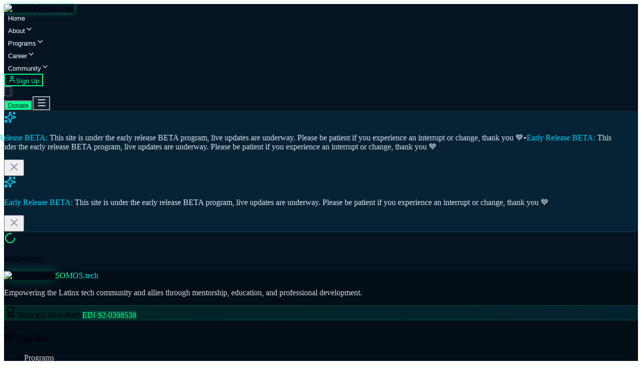

--- FILE ---
content_type: text/html
request_url: https://somos.tech/pt/event-details/bug-bash-starting-in-tech-v2
body_size: 1827
content:
<!doctype html>
<html lang="en">

<head>
  <meta charset="UTF-8" />
  <meta name="viewport" content="width=device-width, initial-scale=1.0" />
  
  <!-- ========================================================================== -->
  <!-- CRITICAL LCP IMAGE PRELOAD - Improves Largest Contentful Paint -->
  <!-- ========================================================================== -->
  <link rel="preload" as="image" type="image/avif" href="https://cdn.somos.tech/site-assets/hero/6P1A5468.avif" fetchpriority="high" />
  
  <!-- Google Analytics - Loaded conditionally via CookieConsentContext after user consent -->
  <!-- GA4 ID: G-507HY8NYLG -->
  
  <!-- ========================================================================== -->
  <!-- PRIMARY SEO META TAGS -->
  <!-- Optimized for: Hispanic in Tech, Latinx in Tech, Latinos in Tech, Latinas in Tech, Allies in Tech -->
  <!-- ========================================================================== -->
  <title>SOMOS.tech | A Community Beyond the Clouds | Hispanic, Latinx & Allies in Tech</title>
  <meta name="description" content="Join SOMOS.tech, the premier inclusive community for Hispanic, Latinx tech professionals and Allies. Connect with 8,000+ members, access mentorship programs, mock interviews, resume reviews, and networking events. Empowering Latinos, Latinas, and supporters building the future of tech together." />
  <meta name="keywords" content="Latinos in tech, Latinas in tech, Hispanic in tech, Latinx in tech, Hispanic tech community, allies in tech, diversity in tech, tech mentorship, Hispanic tech professionals, Latinx developers, inclusive tech community, SOMOS tech" />
  <meta name="author" content="SOMOS.tech" />
  <meta name="robots" content="index, follow" />
  <meta name="googlebot" content="index, follow, max-video-preview:-1, max-image-preview:large, max-snippet:-1" />
  
  <!-- Canonical URL -->
  <link rel="canonical" href="https://somos.tech/" />
  
  <!-- ========================================================================== -->
  <!-- OPEN GRAPH (Facebook, LinkedIn, Discord, Slack, etc.) -->
  <!-- ========================================================================== -->
  <meta property="og:type" content="website" />
  <meta property="og:url" content="https://somos.tech/" />
  <meta property="og:title" content="SOMOS.tech | A Community Beyond the Clouds | Hispanic, Latinx & Allies in Tech" />
  <meta property="og:description" content="Join SOMOS.tech, the premier inclusive community for Hispanic, Latinx tech professionals and Allies. 8,000+ members strong. Mentorship, career programs, mock interviews, and networking to build the future of tech together." />
  <meta property="og:image" content="https://cdn.somos.tech/site-branding/og-image.png" />
  <meta property="og:image:secure_url" content="https://cdn.somos.tech/site-branding/og-image.png" />
  <meta property="og:image:type" content="image/png" />
  <meta property="og:image:width" content="1200" />
  <meta property="og:image:height" content="630" />
  <meta property="og:image:alt" content="SOMOS.tech - Where Hispanic, Latinx & Allies in Tech Thrive" />
  <meta property="og:site_name" content="SOMOS.tech" />
  <meta property="og:locale" content="en_US" />
  
  <!-- ========================================================================== -->
  <!-- TWITTER CARD -->
  <!-- ========================================================================== -->
  <meta name="twitter:card" content="summary_large_image" />
  <meta name="twitter:site" content="@SOMOSdottech" />
  <meta name="twitter:creator" content="@SOMOSdottech" />
  <meta name="twitter:title" content="SOMOS.tech | A Community Beyond the Clouds" />
  <meta name="twitter:description" content="Join the premier inclusive community for Hispanic, Latinx tech professionals and Allies. 8,000+ members. Mentorship, career programs, mock interviews, and networking." />
  <meta name="twitter:image" content="https://cdn.somos.tech/site-branding/twitter-card.png" />
  <meta name="twitter:image:alt" content="SOMOS.tech - Where Hispanic, Latinx & Allies in Tech Thrive" />
  
  <!-- ========================================================================== -->
  <!-- FAVICONS & ICONS -->
  <!-- Using only the approved shortcircle.png favicon from CDN -->
  <!-- ========================================================================== -->
  <!-- Primary favicon -->
  <link rel="icon" type="image/png" href="https://cdn.somos.tech/site-branding/shortcircle.png" />
  <link rel="icon" type="image/png" sizes="32x32" href="https://cdn.somos.tech/site-branding/shortcircle.png" />
  <link rel="icon" type="image/png" sizes="16x16" href="https://cdn.somos.tech/site-branding/shortcircle.png" />
  <!-- Apple: PNG for iOS home screen -->
  <link rel="apple-touch-icon" sizes="180x180" href="https://cdn.somos.tech/site-branding/shortcircle.png" />
  <!-- Android/PWA: Web manifest handles all sizes -->
  <link rel="manifest" href="/manifest.json" />
  
  <!-- ========================================================================== -->
  <!-- THEME & MOBILE -->
  <!-- ========================================================================== -->
  <meta name="theme-color" content="#00D4AA" />
  <meta name="msapplication-TileColor" content="#00D4AA" />
  <meta name="apple-mobile-web-app-status-bar-style" content="black-translucent" />
  <meta name="apple-mobile-web-app-capable" content="yes" />
  <meta name="apple-mobile-web-app-title" content="SOMOS.tech" />
  <meta name="application-name" content="SOMOS.tech" />
  <meta name="mobile-web-app-capable" content="yes" />
  <meta name="supported-color-schemes" content="light dark" />
  
  <!-- ========================================================================== -->
  <!-- STRUCTURED DATA (JSON-LD) - Organization -->
  <!-- ========================================================================== -->
  <script type="application/ld+json">
  {
    "@context": "https://schema.org",
    "@type": "Organization",
    "name": "SOMOS.tech",
    "alternateName": ["SOMOS Tech Community", "Latinos in Tech Community", "Hispanic Tech Network"],
    "url": "https://somos.tech",
    "logo": "https://cdn.somos.tech/site-branding/logo-full.png",
    "description": "SOMOS.tech is the premier inclusive community for Hispanic, Latinx tech professionals and Allies. We provide mentorship, career programs, mock interviews, resume reviews, and networking opportunities to empower underrepresented groups in technology.",
    "foundingDate": "2020",
    "nonprofitStatus": "501(c)(3)",
    "sameAs": [
      "https://www.linkedin.com/company/somostech",
      "https://bsky.app/profile/somos.tech",
      "https://www.instagram.com/somos.tech_",
      "https://www.facebook.com/SOMOSdottech",
      "https://www.youtube.com/@SOMOSdottech",
      "https://www.tiktok.com/@somos.tech"
    ],
    "contactPoint": {
      "@type": "ContactPoint",
      "contactType": "customer service",
      "email": "hello@somos.tech",
      "availableLanguage": ["English", "Spanish"]
    },
    "address": {
      "@type": "PostalAddress",
      "addressCountry": "US"
    },
    "keywords": "Latinos in tech, Latinas in tech, Hispanic tech community, Latinx professionals, diversity in tech, tech mentorship, allies in tech"
  }
  </script>
  
  <!-- ========================================================================== -->
  <!-- STRUCTURED DATA (JSON-LD) - WebSite with SearchAction -->
  <!-- ========================================================================== -->
  <script type="application/ld+json">
  {
    "@context": "https://schema.org",
    "@type": "WebSite",
    "name": "SOMOS.tech",
    "alternateName": "SOMOS Tech - Hispanic & Latinx Tech Community",
    "url": "https://somos.tech",
    "description": "The premier inclusive community for Hispanic, Latinx tech professionals and Allies. Mentorship, career programs, and networking for underrepresented groups in tech.",
    "inLanguage": ["en", "es"],
    "potentialAction": {
      "@type": "SearchAction",
      "target": {
        "@type": "EntryPoint",
        "urlTemplate": "https://somos.tech/search?q={search_term_string}"
      },
      "query-input": "required name=search_term_string"
    }
  }
  </script>
  
  <!-- ========================================================================== -->
  <!-- FONTS & EXTERNAL RESOURCES -->
  <!-- Optimized for performance with preconnect, dns-prefetch and font-display -->
  <!-- ========================================================================== -->
  <link rel="preconnect" href="https://fonts.googleapis.com" />
  <link rel="preconnect" href="https://fonts.gstatic.com" crossorigin />
  <link rel="preconnect" href="https://cdn.somos.tech" />
  <link rel="dns-prefetch" href="https://fonts.googleapis.com" />
  <link rel="dns-prefetch" href="https://cdn.somos.tech" />
  <!-- Font with display=swap to prevent render blocking -->
  <link href="https://fonts.googleapis.com/css2?family=Press+Start+2P&display=swap" rel="stylesheet" media="print" onload="this.media='all'" />
  <noscript><link href="https://fonts.googleapis.com/css2?family=Press+Start+2P&display=swap" rel="stylesheet" /></noscript>
  <script type="module" crossorigin src="/assets/index-CtM0HCz3.js"></script>
  <link rel="modulepreload" crossorigin href="/assets/vendor-react-rhnoYlXY.js">
  <link rel="modulepreload" crossorigin href="/assets/vendor-azure-DBNaiHxT.js">
  <link rel="modulepreload" crossorigin href="/assets/vendor-ui-Dpo6QOhd.js">
  <link rel="modulepreload" crossorigin href="/assets/vendor-signalr-CKp2fB5g.js">
  <link rel="stylesheet" crossorigin href="/assets/index-DVO1tFDn.css">
</head>

<body>
  <div id="root"></div>
</body>

</html>

--- FILE ---
content_type: application/javascript
request_url: https://somos.tech/assets/vendor-react-rhnoYlXY.js
body_size: 16719
content:
function lt(e,t){for(var r=0;r<t.length;r++){const n=t[r];if(typeof n!="string"&&!Array.isArray(n)){for(const a in n)if(a!=="default"&&!(a in e)){const o=Object.getOwnPropertyDescriptor(n,a);o&&Object.defineProperty(e,a,o.get?o:{enumerable:!0,get:()=>n[a]})}}}return Object.freeze(Object.defineProperty(e,Symbol.toStringTag,{value:"Module"}))}function De(e){return e&&e.__esModule&&Object.prototype.hasOwnProperty.call(e,"default")?e.default:e}var se={exports:{}},w={};var Se;function st(){if(Se)return w;Se=1;var e=Symbol.for("react.transitional.element"),t=Symbol.for("react.portal"),r=Symbol.for("react.fragment"),n=Symbol.for("react.strict_mode"),a=Symbol.for("react.profiler"),o=Symbol.for("react.consumer"),l=Symbol.for("react.context"),f=Symbol.for("react.forward_ref"),s=Symbol.for("react.suspense"),u=Symbol.for("react.memo"),d=Symbol.for("react.lazy"),p=Symbol.for("react.activity"),y=Symbol.iterator;function v(i){return i===null||typeof i!="object"?null:(i=y&&i[y]||i["@@iterator"],typeof i=="function"?i:null)}var x={isMounted:function(){return!1},enqueueForceUpdate:function(){},enqueueReplaceState:function(){},enqueueSetState:function(){}},E=Object.assign,g={};function R(i,h,_){this.props=i,this.context=h,this.refs=g,this.updater=_||x}R.prototype.isReactComponent={},R.prototype.setState=function(i,h){if(typeof i!="object"&&typeof i!="function"&&i!=null)throw Error("takes an object of state variables to update or a function which returns an object of state variables.");this.updater.enqueueSetState(this,i,h,"setState")},R.prototype.forceUpdate=function(i){this.updater.enqueueForceUpdate(this,i,"forceUpdate")};function m(){}m.prototype=R.prototype;function S(i,h,_){this.props=i,this.context=h,this.refs=g,this.updater=_||x}var k=S.prototype=new m;k.constructor=S,E(k,R.prototype),k.isPureReactComponent=!0;var $=Array.isArray;function I(){}var P={H:null,A:null,T:null,S:null},j=Object.prototype.hasOwnProperty;function U(i,h,_){var C=_.ref;return{$$typeof:e,type:i,key:h,ref:C!==void 0?C:null,props:_}}function z(i,h){return U(i.type,h,i.props)}function ue(i){return typeof i=="object"&&i!==null&&i.$$typeof===e}function nt(i){var h={"=":"=0",":":"=2"};return"$"+i.replace(/[=:]/g,function(_){return h[_]})}var Ce=/\/+/g;function le(i,h){return typeof i=="object"&&i!==null&&i.key!=null?nt(""+i.key):h.toString(36)}function at(i){switch(i.status){case"fulfilled":return i.value;case"rejected":throw i.reason;default:switch(typeof i.status=="string"?i.then(I,I):(i.status="pending",i.then(function(h){i.status==="pending"&&(i.status="fulfilled",i.value=h)},function(h){i.status==="pending"&&(i.status="rejected",i.reason=h)})),i.status){case"fulfilled":return i.value;case"rejected":throw i.reason}}throw i}function q(i,h,_,C,b){var T=typeof i;(T==="undefined"||T==="boolean")&&(i=null);var L=!1;if(i===null)L=!0;else switch(T){case"bigint":case"string":case"number":L=!0;break;case"object":switch(i.$$typeof){case e:case t:L=!0;break;case d:return L=i._init,q(L(i._payload),h,_,C,b)}}if(L)return b=b(i),L=C===""?"."+le(i,0):C,$(b)?(_="",L!=null&&(_=L.replace(Ce,"$&/")+"/"),q(b,h,_,"",function(ut){return ut})):b!=null&&(ue(b)&&(b=z(b,_+(b.key==null||i&&i.key===b.key?"":(""+b.key).replace(Ce,"$&/")+"/")+L)),h.push(b)),1;L=0;var H=C===""?".":C+":";if($(i))for(var D=0;D<i.length;D++)C=i[D],T=H+le(C,D),L+=q(C,h,_,T,b);else if(D=v(i),typeof D=="function")for(i=D.call(i),D=0;!(C=i.next()).done;)C=C.value,T=H+le(C,D++),L+=q(C,h,_,T,b);else if(T==="object"){if(typeof i.then=="function")return q(at(i),h,_,C,b);throw h=String(i),Error("Objects are not valid as a React child (found: "+(h==="[object Object]"?"object with keys {"+Object.keys(i).join(", ")+"}":h)+"). If you meant to render a collection of children, use an array instead.")}return L}function ee(i,h,_){if(i==null)return i;var C=[],b=0;return q(i,C,"","",function(T){return h.call(_,T,b++)}),C}function ot(i){if(i._status===-1){var h=i._result;h=h(),h.then(function(_){(i._status===0||i._status===-1)&&(i._status=1,i._result=_)},function(_){(i._status===0||i._status===-1)&&(i._status=2,i._result=_)}),i._status===-1&&(i._status=0,i._result=h)}if(i._status===1)return i._result.default;throw i._result}var _e=typeof reportError=="function"?reportError:function(i){if(typeof window=="object"&&typeof window.ErrorEvent=="function"){var h=new window.ErrorEvent("error",{bubbles:!0,cancelable:!0,message:typeof i=="object"&&i!==null&&typeof i.message=="string"?String(i.message):String(i),error:i});if(!window.dispatchEvent(h))return}else if(typeof process=="object"&&typeof process.emit=="function"){process.emit("uncaughtException",i);return}console.error(i)},it={map:ee,forEach:function(i,h,_){ee(i,function(){h.apply(this,arguments)},_)},count:function(i){var h=0;return ee(i,function(){h++}),h},toArray:function(i){return ee(i,function(h){return h})||[]},only:function(i){if(!ue(i))throw Error("React.Children.only expected to receive a single React element child.");return i}};return w.Activity=p,w.Children=it,w.Component=R,w.Fragment=r,w.Profiler=a,w.PureComponent=S,w.StrictMode=n,w.Suspense=s,w.__CLIENT_INTERNALS_DO_NOT_USE_OR_WARN_USERS_THEY_CANNOT_UPGRADE=P,w.__COMPILER_RUNTIME={__proto__:null,c:function(i){return P.H.useMemoCache(i)}},w.cache=function(i){return function(){return i.apply(null,arguments)}},w.cacheSignal=function(){return null},w.cloneElement=function(i,h,_){if(i==null)throw Error("The argument must be a React element, but you passed "+i+".");var C=E({},i.props),b=i.key;if(h!=null)for(T in h.key!==void 0&&(b=""+h.key),h)!j.call(h,T)||T==="key"||T==="__self"||T==="__source"||T==="ref"&&h.ref===void 0||(C[T]=h[T]);var T=arguments.length-2;if(T===1)C.children=_;else if(1<T){for(var L=Array(T),H=0;H<T;H++)L[H]=arguments[H+2];C.children=L}return U(i.type,b,C)},w.createContext=function(i){return i={$$typeof:l,_currentValue:i,_currentValue2:i,_threadCount:0,Provider:null,Consumer:null},i.Provider=i,i.Consumer={$$typeof:o,_context:i},i},w.createElement=function(i,h,_){var C,b={},T=null;if(h!=null)for(C in h.key!==void 0&&(T=""+h.key),h)j.call(h,C)&&C!=="key"&&C!=="__self"&&C!=="__source"&&(b[C]=h[C]);var L=arguments.length-2;if(L===1)b.children=_;else if(1<L){for(var H=Array(L),D=0;D<L;D++)H[D]=arguments[D+2];b.children=H}if(i&&i.defaultProps)for(C in L=i.defaultProps,L)b[C]===void 0&&(b[C]=L[C]);return U(i,T,b)},w.createRef=function(){return{current:null}},w.forwardRef=function(i){return{$$typeof:f,render:i}},w.isValidElement=ue,w.lazy=function(i){return{$$typeof:d,_payload:{_status:-1,_result:i},_init:ot}},w.memo=function(i,h){return{$$typeof:u,type:i,compare:h===void 0?null:h}},w.startTransition=function(i){var h=P.T,_={};P.T=_;try{var C=i(),b=P.S;b!==null&&b(_,C),typeof C=="object"&&C!==null&&typeof C.then=="function"&&C.then(I,_e)}catch(T){_e(T)}finally{h!==null&&_.types!==null&&(h.types=_.types),P.T=h}},w.unstable_useCacheRefresh=function(){return P.H.useCacheRefresh()},w.use=function(i){return P.H.use(i)},w.useActionState=function(i,h,_){return P.H.useActionState(i,h,_)},w.useCallback=function(i,h){return P.H.useCallback(i,h)},w.useContext=function(i){return P.H.useContext(i)},w.useDebugValue=function(){},w.useDeferredValue=function(i,h){return P.H.useDeferredValue(i,h)},w.useEffect=function(i,h){return P.H.useEffect(i,h)},w.useEffectEvent=function(i){return P.H.useEffectEvent(i)},w.useId=function(){return P.H.useId()},w.useImperativeHandle=function(i,h,_){return P.H.useImperativeHandle(i,h,_)},w.useInsertionEffect=function(i,h){return P.H.useInsertionEffect(i,h)},w.useLayoutEffect=function(i,h){return P.H.useLayoutEffect(i,h)},w.useMemo=function(i,h){return P.H.useMemo(i,h)},w.useOptimistic=function(i,h){return P.H.useOptimistic(i,h)},w.useReducer=function(i,h,_){return P.H.useReducer(i,h,_)},w.useRef=function(i){return P.H.useRef(i)},w.useState=function(i){return P.H.useState(i)},w.useSyncExternalStore=function(i,h,_){return P.H.useSyncExternalStore(i,h,_)},w.useTransition=function(){return P.H.useTransition()},w.version="19.2.4",w}var xe;function Ne(){return xe||(xe=1,se.exports=st()),se.exports}var c=Ne();const ct=De(c),Yr=lt({__proto__:null,default:ct},[c]);var ce={exports:{}},A={};var Pe;function ft(){if(Pe)return A;Pe=1;var e=Ne();function t(s){var u="https://react.dev/errors/"+s;if(1<arguments.length){u+="?args[]="+encodeURIComponent(arguments[1]);for(var d=2;d<arguments.length;d++)u+="&args[]="+encodeURIComponent(arguments[d])}return"Minified React error #"+s+"; visit "+u+" for the full message or use the non-minified dev environment for full errors and additional helpful warnings."}function r(){}var n={d:{f:r,r:function(){throw Error(t(522))},D:r,C:r,L:r,m:r,X:r,S:r,M:r},p:0,findDOMNode:null},a=Symbol.for("react.portal");function o(s,u,d){var p=3<arguments.length&&arguments[3]!==void 0?arguments[3]:null;return{$$typeof:a,key:p==null?null:""+p,children:s,containerInfo:u,implementation:d}}var l=e.__CLIENT_INTERNALS_DO_NOT_USE_OR_WARN_USERS_THEY_CANNOT_UPGRADE;function f(s,u){if(s==="font")return"";if(typeof u=="string")return u==="use-credentials"?u:""}return A.__DOM_INTERNALS_DO_NOT_USE_OR_WARN_USERS_THEY_CANNOT_UPGRADE=n,A.createPortal=function(s,u){var d=2<arguments.length&&arguments[2]!==void 0?arguments[2]:null;if(!u||u.nodeType!==1&&u.nodeType!==9&&u.nodeType!==11)throw Error(t(299));return o(s,u,null,d)},A.flushSync=function(s){var u=l.T,d=n.p;try{if(l.T=null,n.p=2,s)return s()}finally{l.T=u,n.p=d,n.d.f()}},A.preconnect=function(s,u){typeof s=="string"&&(u?(u=u.crossOrigin,u=typeof u=="string"?u==="use-credentials"?u:"":void 0):u=null,n.d.C(s,u))},A.prefetchDNS=function(s){typeof s=="string"&&n.d.D(s)},A.preinit=function(s,u){if(typeof s=="string"&&u&&typeof u.as=="string"){var d=u.as,p=f(d,u.crossOrigin),y=typeof u.integrity=="string"?u.integrity:void 0,v=typeof u.fetchPriority=="string"?u.fetchPriority:void 0;d==="style"?n.d.S(s,typeof u.precedence=="string"?u.precedence:void 0,{crossOrigin:p,integrity:y,fetchPriority:v}):d==="script"&&n.d.X(s,{crossOrigin:p,integrity:y,fetchPriority:v,nonce:typeof u.nonce=="string"?u.nonce:void 0})}},A.preinitModule=function(s,u){if(typeof s=="string")if(typeof u=="object"&&u!==null){if(u.as==null||u.as==="script"){var d=f(u.as,u.crossOrigin);n.d.M(s,{crossOrigin:d,integrity:typeof u.integrity=="string"?u.integrity:void 0,nonce:typeof u.nonce=="string"?u.nonce:void 0})}}else u==null&&n.d.M(s)},A.preload=function(s,u){if(typeof s=="string"&&typeof u=="object"&&u!==null&&typeof u.as=="string"){var d=u.as,p=f(d,u.crossOrigin);n.d.L(s,d,{crossOrigin:p,integrity:typeof u.integrity=="string"?u.integrity:void 0,nonce:typeof u.nonce=="string"?u.nonce:void 0,type:typeof u.type=="string"?u.type:void 0,fetchPriority:typeof u.fetchPriority=="string"?u.fetchPriority:void 0,referrerPolicy:typeof u.referrerPolicy=="string"?u.referrerPolicy:void 0,imageSrcSet:typeof u.imageSrcSet=="string"?u.imageSrcSet:void 0,imageSizes:typeof u.imageSizes=="string"?u.imageSizes:void 0,media:typeof u.media=="string"?u.media:void 0})}},A.preloadModule=function(s,u){if(typeof s=="string")if(u){var d=f(u.as,u.crossOrigin);n.d.m(s,{as:typeof u.as=="string"&&u.as!=="script"?u.as:void 0,crossOrigin:d,integrity:typeof u.integrity=="string"?u.integrity:void 0})}else n.d.m(s)},A.requestFormReset=function(s){n.d.r(s)},A.unstable_batchedUpdates=function(s,u){return s(u)},A.useFormState=function(s,u,d){return l.H.useFormState(s,u,d)},A.useFormStatus=function(){return l.H.useHostTransitionStatus()},A.version="19.2.4",A}var be;function dt(){if(be)return ce.exports;be=1;function e(){if(!(typeof __REACT_DEVTOOLS_GLOBAL_HOOK__>"u"||typeof __REACT_DEVTOOLS_GLOBAL_HOOK__.checkDCE!="function"))try{__REACT_DEVTOOLS_GLOBAL_HOOK__.checkDCE(e)}catch(t){console.error(t)}}return e(),ce.exports=ft(),ce.exports}var Te="popstate";function pt(e={}){function t(n,a){let{pathname:o,search:l,hash:f}=n.location;return he("",{pathname:o,search:l,hash:f},a.state&&a.state.usr||null,a.state&&a.state.key||"default")}function r(n,a){return typeof a=="string"?a:J(a)}return mt(t,r,null,e)}function O(e,t){if(e===!1||e===null||typeof e>"u")throw new Error(t)}function M(e,t){if(!e){typeof console<"u"&&console.warn(t);try{throw new Error(t)}catch{}}}function ht(){return Math.random().toString(36).substring(2,10)}function Le(e,t){return{usr:e.state,key:e.key,idx:t}}function he(e,t,r=null,n){return{pathname:typeof e=="string"?e:e.pathname,search:"",hash:"",...typeof t=="string"?K(t):t,state:r,key:t&&t.key||n||ht()}}function J({pathname:e="/",search:t="",hash:r=""}){return t&&t!=="?"&&(e+=t.charAt(0)==="?"?t:"?"+t),r&&r!=="#"&&(e+=r.charAt(0)==="#"?r:"#"+r),e}function K(e){let t={};if(e){let r=e.indexOf("#");r>=0&&(t.hash=e.substring(r),e=e.substring(0,r));let n=e.indexOf("?");n>=0&&(t.search=e.substring(n),e=e.substring(0,n)),e&&(t.pathname=e)}return t}function mt(e,t,r,n={}){let{window:a=document.defaultView,v5Compat:o=!1}=n,l=a.history,f="POP",s=null,u=d();u==null&&(u=0,l.replaceState({...l.state,idx:u},""));function d(){return(l.state||{idx:null}).idx}function p(){f="POP";let g=d(),R=g==null?null:g-u;u=g,s&&s({action:f,location:E.location,delta:R})}function y(g,R){f="PUSH";let m=he(E.location,g,R);u=d()+1;let S=Le(m,u),k=E.createHref(m);try{l.pushState(S,"",k)}catch($){if($ instanceof DOMException&&$.name==="DataCloneError")throw $;a.location.assign(k)}o&&s&&s({action:f,location:E.location,delta:1})}function v(g,R){f="REPLACE";let m=he(E.location,g,R);u=d();let S=Le(m,u),k=E.createHref(m);l.replaceState(S,"",k),o&&s&&s({action:f,location:E.location,delta:0})}function x(g){return yt(g)}let E={get action(){return f},get location(){return e(a,l)},listen(g){if(s)throw new Error("A history only accepts one active listener");return a.addEventListener(Te,p),s=g,()=>{a.removeEventListener(Te,p),s=null}},createHref(g){return t(a,g)},createURL:x,encodeLocation(g){let R=x(g);return{pathname:R.pathname,search:R.search,hash:R.hash}},push:y,replace:v,go(g){return l.go(g)}};return E}function yt(e,t=!1){let r="http://localhost";typeof window<"u"&&(r=window.location.origin!=="null"?window.location.origin:window.location.href),O(r,"No window.location.(origin|href) available to create URL");let n=typeof e=="string"?e:J(e);return n=n.replace(/ $/,"%20"),!t&&n.startsWith("//")&&(n=r+n),new URL(n,r)}function Ie(e,t,r="/"){return gt(e,t,r,!1)}function gt(e,t,r,n){let a=typeof t=="string"?K(t):t,o=W(a.pathname||"/",r);if(o==null)return null;let l=Me(e);vt(l);let f=null;for(let s=0;f==null&&s<l.length;++s){let u=Lt(o);f=bt(l[s],u,n)}return f}function Me(e,t=[],r=[],n="",a=!1){let o=(l,f,s=a,u)=>{let d={relativePath:u===void 0?l.path||"":u,caseSensitive:l.caseSensitive===!0,childrenIndex:f,route:l};if(d.relativePath.startsWith("/")){if(!d.relativePath.startsWith(n)&&s)return;O(d.relativePath.startsWith(n),`Absolute route path "${d.relativePath}" nested under path "${n}" is not valid. An absolute child route path must start with the combined path of all its parent routes.`),d.relativePath=d.relativePath.slice(n.length)}let p=B([n,d.relativePath]),y=r.concat(d);l.children&&l.children.length>0&&(O(l.index!==!0,`Index routes must not have child routes. Please remove all child routes from route path "${p}".`),Me(l.children,t,y,p,s)),!(l.path==null&&!l.index)&&t.push({path:p,score:xt(p,l.index),routesMeta:y})};return e.forEach((l,f)=>{if(l.path===""||!l.path?.includes("?"))o(l,f);else for(let s of Ue(l.path))o(l,f,!0,s)}),t}function Ue(e){let t=e.split("/");if(t.length===0)return[];let[r,...n]=t,a=r.endsWith("?"),o=r.replace(/\?$/,"");if(n.length===0)return a?[o,""]:[o];let l=Ue(n.join("/")),f=[];return f.push(...l.map(s=>s===""?o:[o,s].join("/"))),a&&f.push(...l),f.map(s=>e.startsWith("/")&&s===""?"/":s)}function vt(e){e.sort((t,r)=>t.score!==r.score?r.score-t.score:Pt(t.routesMeta.map(n=>n.childrenIndex),r.routesMeta.map(n=>n.childrenIndex)))}var Rt=/^:[\w-]+$/,Et=3,wt=2,Ct=1,_t=10,St=-2,Oe=e=>e==="*";function xt(e,t){let r=e.split("/"),n=r.length;return r.some(Oe)&&(n+=St),t&&(n+=wt),r.filter(a=>!Oe(a)).reduce((a,o)=>a+(Rt.test(o)?Et:o===""?Ct:_t),n)}function Pt(e,t){return e.length===t.length&&e.slice(0,-1).every((n,a)=>n===t[a])?e[e.length-1]-t[t.length-1]:0}function bt(e,t,r=!1){let{routesMeta:n}=e,a={},o="/",l=[];for(let f=0;f<n.length;++f){let s=n[f],u=f===n.length-1,d=o==="/"?t:t.slice(o.length)||"/",p=ae({path:s.relativePath,caseSensitive:s.caseSensitive,end:u},d),y=s.route;if(!p&&u&&r&&!n[n.length-1].route.index&&(p=ae({path:s.relativePath,caseSensitive:s.caseSensitive,end:!1},d)),!p)return null;Object.assign(a,p.params),l.push({params:a,pathname:B([o,p.pathname]),pathnameBase:At(B([o,p.pathnameBase])),route:y}),p.pathnameBase!=="/"&&(o=B([o,p.pathnameBase]))}return l}function ae(e,t){typeof e=="string"&&(e={path:e,caseSensitive:!1,end:!0});let[r,n]=Tt(e.path,e.caseSensitive,e.end),a=t.match(r);if(!a)return null;let o=a[0],l=o.replace(/(.)\/+$/,"$1"),f=a.slice(1);return{params:n.reduce((u,{paramName:d,isOptional:p},y)=>{if(d==="*"){let x=f[y]||"";l=o.slice(0,o.length-x.length).replace(/(.)\/+$/,"$1")}const v=f[y];return p&&!v?u[d]=void 0:u[d]=(v||"").replace(/%2F/g,"/"),u},{}),pathname:o,pathnameBase:l,pattern:e}}function Tt(e,t=!1,r=!0){M(e==="*"||!e.endsWith("*")||e.endsWith("/*"),`Route path "${e}" will be treated as if it were "${e.replace(/\*$/,"/*")}" because the \`*\` character must always follow a \`/\` in the pattern. To get rid of this warning, please change the route path to "${e.replace(/\*$/,"/*")}".`);let n=[],a="^"+e.replace(/\/*\*?$/,"").replace(/^\/*/,"/").replace(/[\\.*+^${}|()[\]]/g,"\\$&").replace(/\/:([\w-]+)(\?)?/g,(l,f,s)=>(n.push({paramName:f,isOptional:s!=null}),s?"/?([^\\/]+)?":"/([^\\/]+)")).replace(/\/([\w-]+)\?(\/|$)/g,"(/$1)?$2");return e.endsWith("*")?(n.push({paramName:"*"}),a+=e==="*"||e==="/*"?"(.*)$":"(?:\\/(.+)|\\/*)$"):r?a+="\\/*$":e!==""&&e!=="/"&&(a+="(?:(?=\\/|$))"),[new RegExp(a,t?void 0:"i"),n]}function Lt(e){try{return e.split("/").map(t=>decodeURIComponent(t).replace(/\//g,"%2F")).join("/")}catch(t){return M(!1,`The URL path "${e}" could not be decoded because it is a malformed URL segment. This is probably due to a bad percent encoding (${t}).`),e}}function W(e,t){if(t==="/")return e;if(!e.toLowerCase().startsWith(t.toLowerCase()))return null;let r=t.endsWith("/")?t.length-1:t.length,n=e.charAt(r);return n&&n!=="/"?null:e.slice(r)||"/"}var Ot=/^(?:[a-z][a-z0-9+.-]*:|\/\/)/i;function $t(e,t="/"){let{pathname:r,search:n="",hash:a=""}=typeof e=="string"?K(e):e,o;return r?(r=r.replace(/\/\/+/g,"/"),r.startsWith("/")?o=$e(r.substring(1),"/"):o=$e(r,t)):o=t,{pathname:o,search:Dt(n),hash:Nt(a)}}function $e(e,t){let r=t.replace(/\/+$/,"").split("/");return e.split("/").forEach(a=>{a===".."?r.length>1&&r.pop():a!=="."&&r.push(a)}),r.length>1?r.join("/"):"/"}function fe(e,t,r,n){return`Cannot include a '${e}' character in a manually specified \`to.${t}\` field [${JSON.stringify(n)}].  Please separate it out to the \`to.${r}\` field. Alternatively you may provide the full path as a string in <Link to="..."> and the router will parse it for you.`}function kt(e){return e.filter((t,r)=>r===0||t.route.path&&t.route.path.length>0)}function He(e){let t=kt(e);return t.map((r,n)=>n===t.length-1?r.pathname:r.pathnameBase)}function Fe(e,t,r,n=!1){let a;typeof e=="string"?a=K(e):(a={...e},O(!a.pathname||!a.pathname.includes("?"),fe("?","pathname","search",a)),O(!a.pathname||!a.pathname.includes("#"),fe("#","pathname","hash",a)),O(!a.search||!a.search.includes("#"),fe("#","search","hash",a)));let o=e===""||a.pathname==="",l=o?"/":a.pathname,f;if(l==null)f=r;else{let p=t.length-1;if(!n&&l.startsWith("..")){let y=l.split("/");for(;y[0]==="..";)y.shift(),p-=1;a.pathname=y.join("/")}f=p>=0?t[p]:"/"}let s=$t(a,f),u=l&&l!=="/"&&l.endsWith("/"),d=(o||l===".")&&r.endsWith("/");return!s.pathname.endsWith("/")&&(u||d)&&(s.pathname+="/"),s}var B=e=>e.join("/").replace(/\/\/+/g,"/"),At=e=>e.replace(/\/+$/,"").replace(/^\/*/,"/"),Dt=e=>!e||e==="?"?"":e.startsWith("?")?e:"?"+e,Nt=e=>!e||e==="#"?"":e.startsWith("#")?e:"#"+e,It=class{constructor(e,t,r,n=!1){this.status=e,this.statusText=t||"",this.internal=n,r instanceof Error?(this.data=r.toString(),this.error=r):this.data=r}};function Mt(e){return e!=null&&typeof e.status=="number"&&typeof e.statusText=="string"&&typeof e.internal=="boolean"&&"data"in e}function Ut(e){return e.map(t=>t.route.path).filter(Boolean).join("/").replace(/\/\/*/g,"/")||"/"}var je=typeof window<"u"&&typeof window.document<"u"&&typeof window.document.createElement<"u";function Be(e,t){let r=e;if(typeof r!="string"||!Ot.test(r))return{absoluteURL:void 0,isExternal:!1,to:r};let n=r,a=!1;if(je)try{let o=new URL(window.location.href),l=r.startsWith("//")?new URL(o.protocol+r):new URL(r),f=W(l.pathname,t);l.origin===o.origin&&f!=null?r=f+l.search+l.hash:a=!0}catch{M(!1,`<Link to="${r}"> contains an invalid URL which will probably break when clicked - please update to a valid URL path.`)}return{absoluteURL:n,isExternal:a,to:r}}Object.getOwnPropertyNames(Object.prototype).sort().join("\0");var We=["POST","PUT","PATCH","DELETE"];new Set(We);var Ht=["GET",...We];new Set(Ht);var G=c.createContext(null);G.displayName="DataRouter";var oe=c.createContext(null);oe.displayName="DataRouterState";var Ft=c.createContext(!1),Ye=c.createContext({isTransitioning:!1});Ye.displayName="ViewTransition";var jt=c.createContext(new Map);jt.displayName="Fetchers";var Bt=c.createContext(null);Bt.displayName="Await";var N=c.createContext(null);N.displayName="Navigation";var X=c.createContext(null);X.displayName="Location";var F=c.createContext({outlet:null,matches:[],isDataRoute:!1});F.displayName="Route";var ge=c.createContext(null);ge.displayName="RouteError";var ze="REACT_ROUTER_ERROR",Wt="REDIRECT",Yt="ROUTE_ERROR_RESPONSE";function zt(e){if(e.startsWith(`${ze}:${Wt}:{`))try{let t=JSON.parse(e.slice(28));if(typeof t=="object"&&t&&typeof t.status=="number"&&typeof t.statusText=="string"&&typeof t.location=="string"&&typeof t.reloadDocument=="boolean"&&typeof t.replace=="boolean")return t}catch{}}function qt(e){if(e.startsWith(`${ze}:${Yt}:{`))try{let t=JSON.parse(e.slice(40));if(typeof t=="object"&&t&&typeof t.status=="number"&&typeof t.statusText=="string")return new It(t.status,t.statusText,t.data)}catch{}}function Kt(e,{relative:t}={}){O(Q(),"useHref() may be used only in the context of a <Router> component.");let{basename:r,navigator:n}=c.useContext(N),{hash:a,pathname:o,search:l}=Z(e,{relative:t}),f=o;return r!=="/"&&(f=o==="/"?r:B([r,o])),n.createHref({pathname:f,search:l,hash:a})}function Q(){return c.useContext(X)!=null}function Y(){return O(Q(),"useLocation() may be used only in the context of a <Router> component."),c.useContext(X).location}var qe="You should call navigate() in a React.useEffect(), not when your component is first rendered.";function Ke(e){c.useContext(N).static||c.useLayoutEffect(e)}function Ge(){let{isDataRoute:e}=c.useContext(F);return e?ir():Gt()}function Gt(){O(Q(),"useNavigate() may be used only in the context of a <Router> component.");let e=c.useContext(G),{basename:t,navigator:r}=c.useContext(N),{matches:n}=c.useContext(F),{pathname:a}=Y(),o=JSON.stringify(He(n)),l=c.useRef(!1);return Ke(()=>{l.current=!0}),c.useCallback((s,u={})=>{if(M(l.current,qe),!l.current)return;if(typeof s=="number"){r.go(s);return}let d=Fe(s,JSON.parse(o),a,u.relative==="path");e==null&&t!=="/"&&(d.pathname=d.pathname==="/"?t:B([t,d.pathname])),(u.replace?r.replace:r.push)(d,u.state,u)},[t,r,o,a,e])}c.createContext(null);function zr(){let{matches:e}=c.useContext(F),t=e[e.length-1];return t?t.params:{}}function Z(e,{relative:t}={}){let{matches:r}=c.useContext(F),{pathname:n}=Y(),a=JSON.stringify(He(r));return c.useMemo(()=>Fe(e,JSON.parse(a),n,t==="path"),[e,a,n,t])}function Vt(e,t){return Ve(e,t)}function Ve(e,t,r,n,a){O(Q(),"useRoutes() may be used only in the context of a <Router> component.");let{navigator:o}=c.useContext(N),{matches:l}=c.useContext(F),f=l[l.length-1],s=f?f.params:{},u=f?f.pathname:"/",d=f?f.pathnameBase:"/",p=f&&f.route;{let m=p&&p.path||"";Xe(u,!p||m.endsWith("*")||m.endsWith("*?"),`You rendered descendant <Routes> (or called \`useRoutes()\`) at "${u}" (under <Route path="${m}">) but the parent route path has no trailing "*". This means if you navigate deeper, the parent won't match anymore and therefore the child routes will never render.

Please change the parent <Route path="${m}"> to <Route path="${m==="/"?"*":`${m}/*`}">.`)}let y=Y(),v;if(t){let m=typeof t=="string"?K(t):t;O(d==="/"||m.pathname?.startsWith(d),`When overriding the location using \`<Routes location>\` or \`useRoutes(routes, location)\`, the location pathname must begin with the portion of the URL pathname that was matched by all parent routes. The current pathname base is "${d}" but pathname "${m.pathname}" was given in the \`location\` prop.`),v=m}else v=y;let x=v.pathname||"/",E=x;if(d!=="/"){let m=d.replace(/^\//,"").split("/");E="/"+x.replace(/^\//,"").split("/").slice(m.length).join("/")}let g=Ie(e,{pathname:E});M(p||g!=null,`No routes matched location "${v.pathname}${v.search}${v.hash}" `),M(g==null||g[g.length-1].route.element!==void 0||g[g.length-1].route.Component!==void 0||g[g.length-1].route.lazy!==void 0,`Matched leaf route at location "${v.pathname}${v.search}${v.hash}" does not have an element or Component. This means it will render an <Outlet /> with a null value by default resulting in an "empty" page.`);let R=er(g&&g.map(m=>Object.assign({},m,{params:Object.assign({},s,m.params),pathname:B([d,o.encodeLocation?o.encodeLocation(m.pathname.replace(/\?/g,"%3F").replace(/#/g,"%23")).pathname:m.pathname]),pathnameBase:m.pathnameBase==="/"?d:B([d,o.encodeLocation?o.encodeLocation(m.pathnameBase.replace(/\?/g,"%3F").replace(/#/g,"%23")).pathname:m.pathnameBase])})),l,r,n,a);return t&&R?c.createElement(X.Provider,{value:{location:{pathname:"/",search:"",hash:"",state:null,key:"default",...v},navigationType:"POP"}},R):R}function Jt(){let e=or(),t=Mt(e)?`${e.status} ${e.statusText}`:e instanceof Error?e.message:JSON.stringify(e),r=e instanceof Error?e.stack:null,n="rgba(200,200,200, 0.5)",a={padding:"0.5rem",backgroundColor:n},o={padding:"2px 4px",backgroundColor:n},l=null;return console.error("Error handled by React Router default ErrorBoundary:",e),l=c.createElement(c.Fragment,null,c.createElement("p",null,"💿 Hey developer 👋"),c.createElement("p",null,"You can provide a way better UX than this when your app throws errors by providing your own ",c.createElement("code",{style:o},"ErrorBoundary")," or"," ",c.createElement("code",{style:o},"errorElement")," prop on your route.")),c.createElement(c.Fragment,null,c.createElement("h2",null,"Unexpected Application Error!"),c.createElement("h3",{style:{fontStyle:"italic"}},t),r?c.createElement("pre",{style:a},r):null,l)}var Xt=c.createElement(Jt,null),Je=class extends c.Component{constructor(e){super(e),this.state={location:e.location,revalidation:e.revalidation,error:e.error}}static getDerivedStateFromError(e){return{error:e}}static getDerivedStateFromProps(e,t){return t.location!==e.location||t.revalidation!=="idle"&&e.revalidation==="idle"?{error:e.error,location:e.location,revalidation:e.revalidation}:{error:e.error!==void 0?e.error:t.error,location:t.location,revalidation:e.revalidation||t.revalidation}}componentDidCatch(e,t){this.props.onError?this.props.onError(e,t):console.error("React Router caught the following error during render",e)}render(){let e=this.state.error;if(this.context&&typeof e=="object"&&e&&"digest"in e&&typeof e.digest=="string"){const r=qt(e.digest);r&&(e=r)}let t=e!==void 0?c.createElement(F.Provider,{value:this.props.routeContext},c.createElement(ge.Provider,{value:e,children:this.props.component})):this.props.children;return this.context?c.createElement(Qt,{error:e},t):t}};Je.contextType=Ft;var de=new WeakMap;function Qt({children:e,error:t}){let{basename:r}=c.useContext(N);if(typeof t=="object"&&t&&"digest"in t&&typeof t.digest=="string"){let n=zt(t.digest);if(n){let a=de.get(t);if(a)throw a;let o=Be(n.location,r);if(je&&!de.get(t))if(o.isExternal||n.reloadDocument)window.location.href=o.absoluteURL||o.to;else{const l=Promise.resolve().then(()=>window.__reactRouterDataRouter.navigate(o.to,{replace:n.replace}));throw de.set(t,l),l}return c.createElement("meta",{httpEquiv:"refresh",content:`0;url=${o.absoluteURL||o.to}`})}}return e}function Zt({routeContext:e,match:t,children:r}){let n=c.useContext(G);return n&&n.static&&n.staticContext&&(t.route.errorElement||t.route.ErrorBoundary)&&(n.staticContext._deepestRenderedBoundaryId=t.route.id),c.createElement(F.Provider,{value:e},r)}function er(e,t=[],r=null,n=null,a=null){if(e==null){if(!r)return null;if(r.errors)e=r.matches;else if(t.length===0&&!r.initialized&&r.matches.length>0)e=r.matches;else return null}let o=e,l=r?.errors;if(l!=null){let d=o.findIndex(p=>p.route.id&&l?.[p.route.id]!==void 0);O(d>=0,`Could not find a matching route for errors on route IDs: ${Object.keys(l).join(",")}`),o=o.slice(0,Math.min(o.length,d+1))}let f=!1,s=-1;if(r)for(let d=0;d<o.length;d++){let p=o[d];if((p.route.HydrateFallback||p.route.hydrateFallbackElement)&&(s=d),p.route.id){let{loaderData:y,errors:v}=r,x=p.route.loader&&!y.hasOwnProperty(p.route.id)&&(!v||v[p.route.id]===void 0);if(p.route.lazy||x){f=!0,s>=0?o=o.slice(0,s+1):o=[o[0]];break}}}let u=r&&n?(d,p)=>{n(d,{location:r.location,params:r.matches?.[0]?.params??{},unstable_pattern:Ut(r.matches),errorInfo:p})}:void 0;return o.reduceRight((d,p,y)=>{let v,x=!1,E=null,g=null;r&&(v=l&&p.route.id?l[p.route.id]:void 0,E=p.route.errorElement||Xt,f&&(s<0&&y===0?(Xe("route-fallback",!1,"No `HydrateFallback` element provided to render during initial hydration"),x=!0,g=null):s===y&&(x=!0,g=p.route.hydrateFallbackElement||null)));let R=t.concat(o.slice(0,y+1)),m=()=>{let S;return v?S=E:x?S=g:p.route.Component?S=c.createElement(p.route.Component,null):p.route.element?S=p.route.element:S=d,c.createElement(Zt,{match:p,routeContext:{outlet:d,matches:R,isDataRoute:r!=null},children:S})};return r&&(p.route.ErrorBoundary||p.route.errorElement||y===0)?c.createElement(Je,{location:r.location,revalidation:r.revalidation,component:E,error:v,children:m(),routeContext:{outlet:null,matches:R,isDataRoute:!0},onError:u}):m()},null)}function ve(e){return`${e} must be used within a data router.  See https://reactrouter.com/en/main/routers/picking-a-router.`}function tr(e){let t=c.useContext(G);return O(t,ve(e)),t}function rr(e){let t=c.useContext(oe);return O(t,ve(e)),t}function nr(e){let t=c.useContext(F);return O(t,ve(e)),t}function Re(e){let t=nr(e),r=t.matches[t.matches.length-1];return O(r.route.id,`${e} can only be used on routes that contain a unique "id"`),r.route.id}function ar(){return Re("useRouteId")}function or(){let e=c.useContext(ge),t=rr("useRouteError"),r=Re("useRouteError");return e!==void 0?e:t.errors?.[r]}function ir(){let{router:e}=tr("useNavigate"),t=Re("useNavigate"),r=c.useRef(!1);return Ke(()=>{r.current=!0}),c.useCallback(async(a,o={})=>{M(r.current,qe),r.current&&(typeof a=="number"?await e.navigate(a):await e.navigate(a,{fromRouteId:t,...o}))},[e,t])}var ke={};function Xe(e,t,r){!t&&!ke[e]&&(ke[e]=!0,M(!1,r))}c.memo(ur);function ur({routes:e,future:t,state:r,onError:n}){return Ve(e,void 0,r,n,t)}function lr(e){O(!1,"A <Route> is only ever to be used as the child of <Routes> element, never rendered directly. Please wrap your <Route> in a <Routes>.")}function sr({basename:e="/",children:t=null,location:r,navigationType:n="POP",navigator:a,static:o=!1,unstable_useTransitions:l}){O(!Q(),"You cannot render a <Router> inside another <Router>. You should never have more than one in your app.");let f=e.replace(/^\/*/,"/"),s=c.useMemo(()=>({basename:f,navigator:a,static:o,unstable_useTransitions:l,future:{}}),[f,a,o,l]);typeof r=="string"&&(r=K(r));let{pathname:u="/",search:d="",hash:p="",state:y=null,key:v="default"}=r,x=c.useMemo(()=>{let E=W(u,f);return E==null?null:{location:{pathname:E,search:d,hash:p,state:y,key:v},navigationType:n}},[f,u,d,p,y,v,n]);return M(x!=null,`<Router basename="${f}"> is not able to match the URL "${u}${d}${p}" because it does not start with the basename, so the <Router> won't render anything.`),x==null?null:c.createElement(N.Provider,{value:s},c.createElement(X.Provider,{children:t,value:x}))}function qr({children:e,location:t}){return Vt(me(e),t)}function me(e,t=[]){let r=[];return c.Children.forEach(e,(n,a)=>{if(!c.isValidElement(n))return;let o=[...t,a];if(n.type===c.Fragment){r.push.apply(r,me(n.props.children,o));return}O(n.type===lr,`[${typeof n.type=="string"?n.type:n.type.name}] is not a <Route> component. All component children of <Routes> must be a <Route> or <React.Fragment>`),O(!n.props.index||!n.props.children,"An index route cannot have child routes.");let l={id:n.props.id||o.join("-"),caseSensitive:n.props.caseSensitive,element:n.props.element,Component:n.props.Component,index:n.props.index,path:n.props.path,middleware:n.props.middleware,loader:n.props.loader,action:n.props.action,hydrateFallbackElement:n.props.hydrateFallbackElement,HydrateFallback:n.props.HydrateFallback,errorElement:n.props.errorElement,ErrorBoundary:n.props.ErrorBoundary,hasErrorBoundary:n.props.hasErrorBoundary===!0||n.props.ErrorBoundary!=null||n.props.errorElement!=null,shouldRevalidate:n.props.shouldRevalidate,handle:n.props.handle,lazy:n.props.lazy};n.props.children&&(l.children=me(n.props.children,o)),r.push(l)}),r}var re="get",ne="application/x-www-form-urlencoded";function ie(e){return typeof HTMLElement<"u"&&e instanceof HTMLElement}function cr(e){return ie(e)&&e.tagName.toLowerCase()==="button"}function fr(e){return ie(e)&&e.tagName.toLowerCase()==="form"}function dr(e){return ie(e)&&e.tagName.toLowerCase()==="input"}function pr(e){return!!(e.metaKey||e.altKey||e.ctrlKey||e.shiftKey)}function hr(e,t){return e.button===0&&(!t||t==="_self")&&!pr(e)}function ye(e=""){return new URLSearchParams(typeof e=="string"||Array.isArray(e)||e instanceof URLSearchParams?e:Object.keys(e).reduce((t,r)=>{let n=e[r];return t.concat(Array.isArray(n)?n.map(a=>[r,a]):[[r,n]])},[]))}function mr(e,t){let r=ye(e);return t&&t.forEach((n,a)=>{r.has(a)||t.getAll(a).forEach(o=>{r.append(a,o)})}),r}var te=null;function yr(){if(te===null)try{new FormData(document.createElement("form"),0),te=!1}catch{te=!0}return te}var gr=new Set(["application/x-www-form-urlencoded","multipart/form-data","text/plain"]);function pe(e){return e!=null&&!gr.has(e)?(M(!1,`"${e}" is not a valid \`encType\` for \`<Form>\`/\`<fetcher.Form>\` and will default to "${ne}"`),null):e}function vr(e,t){let r,n,a,o,l;if(fr(e)){let f=e.getAttribute("action");n=f?W(f,t):null,r=e.getAttribute("method")||re,a=pe(e.getAttribute("enctype"))||ne,o=new FormData(e)}else if(cr(e)||dr(e)&&(e.type==="submit"||e.type==="image")){let f=e.form;if(f==null)throw new Error('Cannot submit a <button> or <input type="submit"> without a <form>');let s=e.getAttribute("formaction")||f.getAttribute("action");if(n=s?W(s,t):null,r=e.getAttribute("formmethod")||f.getAttribute("method")||re,a=pe(e.getAttribute("formenctype"))||pe(f.getAttribute("enctype"))||ne,o=new FormData(f,e),!yr()){let{name:u,type:d,value:p}=e;if(d==="image"){let y=u?`${u}.`:"";o.append(`${y}x`,"0"),o.append(`${y}y`,"0")}else u&&o.append(u,p)}}else{if(ie(e))throw new Error('Cannot submit element that is not <form>, <button>, or <input type="submit|image">');r=re,n=null,a=ne,l=e}return o&&a==="text/plain"&&(l=o,o=void 0),{action:n,method:r.toLowerCase(),encType:a,formData:o,body:l}}Object.getOwnPropertyNames(Object.prototype).sort().join("\0");function Ee(e,t){if(e===!1||e===null||typeof e>"u")throw new Error(t)}function Rr(e,t,r,n){let a=typeof e=="string"?new URL(e,typeof window>"u"?"server://singlefetch/":window.location.origin):e;return r?a.pathname.endsWith("/")?a.pathname=`${a.pathname}_.${n}`:a.pathname=`${a.pathname}.${n}`:a.pathname==="/"?a.pathname=`_root.${n}`:t&&W(a.pathname,t)==="/"?a.pathname=`${t.replace(/\/$/,"")}/_root.${n}`:a.pathname=`${a.pathname.replace(/\/$/,"")}.${n}`,a}async function Er(e,t){if(e.id in t)return t[e.id];try{let r=await import(e.module);return t[e.id]=r,r}catch(r){return console.error(`Error loading route module \`${e.module}\`, reloading page...`),console.error(r),window.__reactRouterContext&&window.__reactRouterContext.isSpaMode,window.location.reload(),new Promise(()=>{})}}function wr(e){return e==null?!1:e.href==null?e.rel==="preload"&&typeof e.imageSrcSet=="string"&&typeof e.imageSizes=="string":typeof e.rel=="string"&&typeof e.href=="string"}async function Cr(e,t,r){let n=await Promise.all(e.map(async a=>{let o=t.routes[a.route.id];if(o){let l=await Er(o,r);return l.links?l.links():[]}return[]}));return Pr(n.flat(1).filter(wr).filter(a=>a.rel==="stylesheet"||a.rel==="preload").map(a=>a.rel==="stylesheet"?{...a,rel:"prefetch",as:"style"}:{...a,rel:"prefetch"}))}function Ae(e,t,r,n,a,o){let l=(s,u)=>r[u]?s.route.id!==r[u].route.id:!0,f=(s,u)=>r[u].pathname!==s.pathname||r[u].route.path?.endsWith("*")&&r[u].params["*"]!==s.params["*"];return o==="assets"?t.filter((s,u)=>l(s,u)||f(s,u)):o==="data"?t.filter((s,u)=>{let d=n.routes[s.route.id];if(!d||!d.hasLoader)return!1;if(l(s,u)||f(s,u))return!0;if(s.route.shouldRevalidate){let p=s.route.shouldRevalidate({currentUrl:new URL(a.pathname+a.search+a.hash,window.origin),currentParams:r[0]?.params||{},nextUrl:new URL(e,window.origin),nextParams:s.params,defaultShouldRevalidate:!0});if(typeof p=="boolean")return p}return!0}):[]}function _r(e,t,{includeHydrateFallback:r}={}){return Sr(e.map(n=>{let a=t.routes[n.route.id];if(!a)return[];let o=[a.module];return a.clientActionModule&&(o=o.concat(a.clientActionModule)),a.clientLoaderModule&&(o=o.concat(a.clientLoaderModule)),r&&a.hydrateFallbackModule&&(o=o.concat(a.hydrateFallbackModule)),a.imports&&(o=o.concat(a.imports)),o}).flat(1))}function Sr(e){return[...new Set(e)]}function xr(e){let t={},r=Object.keys(e).sort();for(let n of r)t[n]=e[n];return t}function Pr(e,t){let r=new Set;return new Set(t),e.reduce((n,a)=>{let o=JSON.stringify(xr(a));return r.has(o)||(r.add(o),n.push({key:o,link:a})),n},[])}function Qe(){let e=c.useContext(G);return Ee(e,"You must render this element inside a <DataRouterContext.Provider> element"),e}function br(){let e=c.useContext(oe);return Ee(e,"You must render this element inside a <DataRouterStateContext.Provider> element"),e}var we=c.createContext(void 0);we.displayName="FrameworkContext";function Ze(){let e=c.useContext(we);return Ee(e,"You must render this element inside a <HydratedRouter> element"),e}function Tr(e,t){let r=c.useContext(we),[n,a]=c.useState(!1),[o,l]=c.useState(!1),{onFocus:f,onBlur:s,onMouseEnter:u,onMouseLeave:d,onTouchStart:p}=t,y=c.useRef(null);c.useEffect(()=>{if(e==="render"&&l(!0),e==="viewport"){let E=R=>{R.forEach(m=>{l(m.isIntersecting)})},g=new IntersectionObserver(E,{threshold:.5});return y.current&&g.observe(y.current),()=>{g.disconnect()}}},[e]),c.useEffect(()=>{if(n){let E=setTimeout(()=>{l(!0)},100);return()=>{clearTimeout(E)}}},[n]);let v=()=>{a(!0)},x=()=>{a(!1),l(!1)};return r?e!=="intent"?[o,y,{}]:[o,y,{onFocus:V(f,v),onBlur:V(s,x),onMouseEnter:V(u,v),onMouseLeave:V(d,x),onTouchStart:V(p,v)}]:[!1,y,{}]}function V(e,t){return r=>{e&&e(r),r.defaultPrevented||t(r)}}function Lr({page:e,...t}){let{router:r}=Qe(),n=c.useMemo(()=>Ie(r.routes,e,r.basename),[r.routes,e,r.basename]);return n?c.createElement($r,{page:e,matches:n,...t}):null}function Or(e){let{manifest:t,routeModules:r}=Ze(),[n,a]=c.useState([]);return c.useEffect(()=>{let o=!1;return Cr(e,t,r).then(l=>{o||a(l)}),()=>{o=!0}},[e,t,r]),n}function $r({page:e,matches:t,...r}){let n=Y(),{future:a,manifest:o,routeModules:l}=Ze(),{basename:f}=Qe(),{loaderData:s,matches:u}=br(),d=c.useMemo(()=>Ae(e,t,u,o,n,"data"),[e,t,u,o,n]),p=c.useMemo(()=>Ae(e,t,u,o,n,"assets"),[e,t,u,o,n]),y=c.useMemo(()=>{if(e===n.pathname+n.search+n.hash)return[];let E=new Set,g=!1;if(t.forEach(m=>{let S=o.routes[m.route.id];!S||!S.hasLoader||(!d.some(k=>k.route.id===m.route.id)&&m.route.id in s&&l[m.route.id]?.shouldRevalidate||S.hasClientLoader?g=!0:E.add(m.route.id))}),E.size===0)return[];let R=Rr(e,f,a.unstable_trailingSlashAwareDataRequests,"data");return g&&E.size>0&&R.searchParams.set("_routes",t.filter(m=>E.has(m.route.id)).map(m=>m.route.id).join(",")),[R.pathname+R.search]},[f,a.unstable_trailingSlashAwareDataRequests,s,n,o,d,t,e,l]),v=c.useMemo(()=>_r(p,o),[p,o]),x=Or(p);return c.createElement(c.Fragment,null,y.map(E=>c.createElement("link",{key:E,rel:"prefetch",as:"fetch",href:E,...r})),v.map(E=>c.createElement("link",{key:E,rel:"modulepreload",href:E,...r})),x.map(({key:E,link:g})=>c.createElement("link",{key:E,nonce:r.nonce,...g,crossOrigin:g.crossOrigin??r.crossOrigin})))}function kr(...e){return t=>{e.forEach(r=>{typeof r=="function"?r(t):r!=null&&(r.current=t)})}}var Ar=typeof window<"u"&&typeof window.document<"u"&&typeof window.document.createElement<"u";try{Ar&&(window.__reactRouterVersion="7.13.0")}catch{}function Kr({basename:e,children:t,unstable_useTransitions:r,window:n}){let a=c.useRef();a.current==null&&(a.current=pt({window:n,v5Compat:!0}));let o=a.current,[l,f]=c.useState({action:o.action,location:o.location}),s=c.useCallback(u=>{r===!1?f(u):c.startTransition(()=>f(u))},[r]);return c.useLayoutEffect(()=>o.listen(s),[o,s]),c.createElement(sr,{basename:e,children:t,location:l.location,navigationType:l.action,navigator:o,unstable_useTransitions:r})}var et=/^(?:[a-z][a-z0-9+.-]*:|\/\/)/i,tt=c.forwardRef(function({onClick:t,discover:r="render",prefetch:n="none",relative:a,reloadDocument:o,replace:l,state:f,target:s,to:u,preventScrollReset:d,viewTransition:p,unstable_defaultShouldRevalidate:y,...v},x){let{basename:E,unstable_useTransitions:g}=c.useContext(N),R=typeof u=="string"&&et.test(u),m=Be(u,E);u=m.to;let S=Kt(u,{relative:a}),[k,$,I]=Tr(n,v),P=Mr(u,{replace:l,state:f,target:s,preventScrollReset:d,relative:a,viewTransition:p,unstable_defaultShouldRevalidate:y,unstable_useTransitions:g});function j(z){t&&t(z),z.defaultPrevented||P(z)}let U=c.createElement("a",{...v,...I,href:m.absoluteURL||S,onClick:m.isExternal||o?t:j,ref:kr(x,$),target:s,"data-discover":!R&&r==="render"?"true":void 0});return k&&!R?c.createElement(c.Fragment,null,U,c.createElement(Lr,{page:S})):U});tt.displayName="Link";var Dr=c.forwardRef(function({"aria-current":t="page",caseSensitive:r=!1,className:n="",end:a=!1,style:o,to:l,viewTransition:f,children:s,...u},d){let p=Z(l,{relative:u.relative}),y=Y(),v=c.useContext(oe),{navigator:x,basename:E}=c.useContext(N),g=v!=null&&Br(p)&&f===!0,R=x.encodeLocation?x.encodeLocation(p).pathname:p.pathname,m=y.pathname,S=v&&v.navigation&&v.navigation.location?v.navigation.location.pathname:null;r||(m=m.toLowerCase(),S=S?S.toLowerCase():null,R=R.toLowerCase()),S&&E&&(S=W(S,E)||S);const k=R!=="/"&&R.endsWith("/")?R.length-1:R.length;let $=m===R||!a&&m.startsWith(R)&&m.charAt(k)==="/",I=S!=null&&(S===R||!a&&S.startsWith(R)&&S.charAt(R.length)==="/"),P={isActive:$,isPending:I,isTransitioning:g},j=$?t:void 0,U;typeof n=="function"?U=n(P):U=[n,$?"active":null,I?"pending":null,g?"transitioning":null].filter(Boolean).join(" ");let z=typeof o=="function"?o(P):o;return c.createElement(tt,{...u,"aria-current":j,className:U,ref:d,style:z,to:l,viewTransition:f},typeof s=="function"?s(P):s)});Dr.displayName="NavLink";var Nr=c.forwardRef(({discover:e="render",fetcherKey:t,navigate:r,reloadDocument:n,replace:a,state:o,method:l=re,action:f,onSubmit:s,relative:u,preventScrollReset:d,viewTransition:p,unstable_defaultShouldRevalidate:y,...v},x)=>{let{unstable_useTransitions:E}=c.useContext(N),g=Fr(),R=jr(f,{relative:u}),m=l.toLowerCase()==="get"?"get":"post",S=typeof f=="string"&&et.test(f),k=$=>{if(s&&s($),$.defaultPrevented)return;$.preventDefault();let I=$.nativeEvent.submitter,P=I?.getAttribute("formmethod")||l,j=()=>g(I||$.currentTarget,{fetcherKey:t,method:P,navigate:r,replace:a,state:o,relative:u,preventScrollReset:d,viewTransition:p,unstable_defaultShouldRevalidate:y});E&&r!==!1?c.startTransition(()=>j()):j()};return c.createElement("form",{ref:x,method:m,action:R,onSubmit:n?s:k,...v,"data-discover":!S&&e==="render"?"true":void 0})});Nr.displayName="Form";function Ir(e){return`${e} must be used within a data router.  See https://reactrouter.com/en/main/routers/picking-a-router.`}function rt(e){let t=c.useContext(G);return O(t,Ir(e)),t}function Mr(e,{target:t,replace:r,state:n,preventScrollReset:a,relative:o,viewTransition:l,unstable_defaultShouldRevalidate:f,unstable_useTransitions:s}={}){let u=Ge(),d=Y(),p=Z(e,{relative:o});return c.useCallback(y=>{if(hr(y,t)){y.preventDefault();let v=r!==void 0?r:J(d)===J(p),x=()=>u(e,{replace:v,state:n,preventScrollReset:a,relative:o,viewTransition:l,unstable_defaultShouldRevalidate:f});s?c.startTransition(()=>x()):x()}},[d,u,p,r,n,t,e,a,o,l,f,s])}function Gr(e){M(typeof URLSearchParams<"u","You cannot use the `useSearchParams` hook in a browser that does not support the URLSearchParams API. If you need to support Internet Explorer 11, we recommend you load a polyfill such as https://github.com/ungap/url-search-params.");let t=c.useRef(ye(e)),r=c.useRef(!1),n=Y(),a=c.useMemo(()=>mr(n.search,r.current?null:t.current),[n.search]),o=Ge(),l=c.useCallback((f,s)=>{const u=ye(typeof f=="function"?f(new URLSearchParams(a)):f);r.current=!0,o("?"+u,s)},[o,a]);return[a,l]}var Ur=0,Hr=()=>`__${String(++Ur)}__`;function Fr(){let{router:e}=rt("useSubmit"),{basename:t}=c.useContext(N),r=ar(),n=e.fetch,a=e.navigate;return c.useCallback(async(o,l={})=>{let{action:f,method:s,encType:u,formData:d,body:p}=vr(o,t);if(l.navigate===!1){let y=l.fetcherKey||Hr();await n(y,r,l.action||f,{unstable_defaultShouldRevalidate:l.unstable_defaultShouldRevalidate,preventScrollReset:l.preventScrollReset,formData:d,body:p,formMethod:l.method||s,formEncType:l.encType||u,flushSync:l.flushSync})}else await a(l.action||f,{unstable_defaultShouldRevalidate:l.unstable_defaultShouldRevalidate,preventScrollReset:l.preventScrollReset,formData:d,body:p,formMethod:l.method||s,formEncType:l.encType||u,replace:l.replace,state:l.state,fromRouteId:r,flushSync:l.flushSync,viewTransition:l.viewTransition})},[n,a,t,r])}function jr(e,{relative:t}={}){let{basename:r}=c.useContext(N),n=c.useContext(F);O(n,"useFormAction must be used inside a RouteContext");let[a]=n.matches.slice(-1),o={...Z(e||".",{relative:t})},l=Y();if(e==null){o.search=l.search;let f=new URLSearchParams(o.search),s=f.getAll("index");if(s.some(d=>d==="")){f.delete("index"),s.filter(p=>p).forEach(p=>f.append("index",p));let d=f.toString();o.search=d?`?${d}`:""}}return(!e||e===".")&&a.route.index&&(o.search=o.search?o.search.replace(/^\?/,"?index&"):"?index"),r!=="/"&&(o.pathname=o.pathname==="/"?r:B([r,o.pathname])),J(o)}function Br(e,{relative:t}={}){let r=c.useContext(Ye);O(r!=null,"`useViewTransitionState` must be used within `react-router-dom`'s `RouterProvider`.  Did you accidentally import `RouterProvider` from `react-router`?");let{basename:n}=rt("useViewTransitionState"),a=Z(e,{relative:t});if(!r.isTransitioning)return!1;let o=W(r.currentLocation.pathname,n)||r.currentLocation.pathname,l=W(r.nextLocation.pathname,n)||r.nextLocation.pathname;return ae(a.pathname,l)!=null||ae(a.pathname,o)!=null}var Wr=dt();const Vr=De(Wr);export{Kr as B,tt as L,ct as R,Vr as a,Ne as b,dt as c,Ge as d,Yr as e,Wr as f,qr as g,lr as h,Gr as i,zr as j,c as r,Y as u};


--- FILE ---
content_type: application/javascript
request_url: https://somos.tech/assets/index-CtM0HCz3.js
body_size: 145761
content:
const __vite__mapDeps=(i,m=__vite__mapDeps,d=(m.f||(m.f=["assets/Login-B4AGF9Iq.js","assets/vendor-react-rhnoYlXY.js","assets/vendor-azure-DBNaiHxT.js","assets/vendor-ui-Dpo6QOhd.js","assets/vendor-signalr-CKp2fB5g.js","assets/AdminLogin-Dvsru6b_.js","assets/useRecaptcha-Ch_1zBzC.js","assets/Register-BXmC0VyE.js","assets/AuthCallback-DA_ppfV9.js","assets/Unauthorized-D7UxI_mj.js","assets/logout-DDYdnFE5.js","assets/About-C6bwf6eY.js","assets/Alliances-BXrfLQrF.js","assets/Contact-BiTVAAeG.js","assets/input-B5ysUf5F.js","assets/textarea-CQt_txvy.js","assets/label-Rs2rH17L.js","assets/checkbox-9iHL8P0y.js","assets/index-BqmJ5_zt.js","assets/index-CQDZIwcU.js","assets/Volunteer-Cvg2FQIW.js","assets/VolunteerSignup-B1RjxpxU.js","assets/BecomeASpeaker-gfF462E8.js","assets/PrivacyPolicy-DqA3_20m.js","assets/TermsOfUse-Bw42t3WN.js","assets/ResponsibleAI-BALANo_M.js","assets/Donate-Zdw57_tx.js","assets/DonorThanks-CSm0FIyx.js","assets/Gift-DzPpwjyP.js","assets/Unsubscribe-CVKLSDqR.js","assets/ErrorPage-Dn7D2grc.js","assets/RedirectResolver-DgUU-HSt.js","assets/GroupsDirectoryRedesigned-CI8aKKe2.js","assets/GroupDetail-DcPhvM3g.js","assets/tabs-Cua3dxKA.js","assets/index-CYMxYitI.js","assets/index-CpsvkpBM.js","assets/GroupHub-gsoaQisT.js","assets/UserProfilePopup-CSOxj_ST.js","assets/GifPicker-Dy1oAMBs.js","assets/groupEventMatching-IO4egZ-H.js","assets/index-CrV9dgK0.js","assets/index-BA_0OxiW.js","assets/EventsPage-v2F_kBN_.js","assets/OnlineCommunityRedesigned-BXnRHrZN.js","assets/NotificationPanel-Cw3mMo7p.js","assets/DMChatPanel-CBgS1-ou.js","assets/CommunityPage-B30k2A6p.js","assets/Chapters-BynrOxKE.js","assets/ChapterRedirect-DpIeYfhK.js","assets/FeedbackHub-9WaGvKw-.js","assets/SubmitFeedback-Bd-a-9DF.js","assets/ProgramsPageRedesigned-0TRDeGRX.js","assets/Labs-DVNfocEK.js","assets/BetaTag-Cn9mOkhp.js","assets/LabsLearn-Dy8QKVkN.js","assets/proxy-CtAf_Tib.js","assets/StartingInTechProgram-KAXi3N-M.js","assets/progress-BrU7SZVX.js","assets/ShareOnLinkedIn-Dcx9p6Kx.js","assets/RoadmapHistory-DkW40VWi.js","assets/MockInterviews-CrnUiXk9.js","assets/ResumeReview-CXukZvFa.js","assets/PeerConnect-SCjiUzzw.js","assets/SchedulingWidget-ba-XNuua.js","assets/AIInterview-Bfy4Ok_-.js","assets/InterviewResults-BQmDKY0_.js","assets/AIRoadmap-DrptQj8f.js","assets/MentorshipProgram-Br5UZExl.js","assets/MentorshipProgramRedesigned-j92DCcvB.js","assets/MentorshipMeet-BaAQVs-2.js","assets/MentorshipJourney-4IEGfKAu.js","assets/CareerSessions-DAxDbOC9.js","assets/LeverageAI-HANc6oJy.js","assets/CareerHub-4QpERe5Y.js","assets/MeetYourCommunity-CphBzTM4.js","assets/ScholarshipsPage-CBpRuPR9.js","assets/Profile-BFvnCoGG.js","assets/ProfilePhotoUpload-0Xze0FCb.js","assets/mediaService-ClZ--XiA.js","assets/auth0Service-BX62iLpg.js","assets/MemberDashboard-DqWGWdk_.js","assets/MemberOnboarding-DhOBO96r.js","assets/AdminDashboardNew-Csw0-OOB.js","assets/AdminBreadcrumbs-CQi8vzCo.js","assets/AdminSidebar-C8GPqPeY.js","assets/PageViewsWidget-BVt7iyxb.js","assets/eventService-Ced4HKGA.js","assets/securityService-DI0ydLZp.js","assets/AdminEvents-BmocWcMS.js","assets/select-f-b3ZPgU.js","assets/dropdown-menu-JOgm0hpQ.js","assets/LinkedInCallback-BUfqPcSL.js","assets/AdminGroups-B2XG27B7.js","assets/AdminUsersRedesigned-DbRkN5HM.js","assets/AdminNav-BmNVO1SO.js","assets/AdminAuditLogs-hD7LBKoY.js","assets/auditLogsService-CB4fdOz7.js","assets/AdminSignInLogs-BhIhrbKz.js","assets/AdminAnalytics-DSdAK1aV.js","assets/AdminMedia-CmuVApQG.js","assets/AdminQuickNav-203xYT_5.js","assets/AdminSettingsNew-dXOXqT3O.js","assets/AdminModerationNew-DsqmEj1z.js","assets/AdminOptions-iptnEzmy.js","assets/AdminMaintenance-DoiFbk4D.js","assets/AdminDisasterRecovery-BcG9jAYs.js","assets/AdminNotifications-i74NZEZB.js","assets/AdminAnnouncements-VPdcHtFY.js","assets/AdminIntegrations-nHWJHuMa.js","assets/AdminSiteEditor-Bbbm68iC.js","assets/AdminCmsManager-Cmb1kEfj.js","assets/AdminDataRetention-CEk2UzS2.js","assets/AdminDataManagement-SlELWYLK.js","assets/AdminCookieSettings-BduwmUOX.js","assets/AdminAISettings-D70OwBJi.js","assets/AdminEmailTemplates-CQuPJgXW.js","assets/APIHealthDashboard-Bz16wDOX.js","assets/SecurityDashboard-Cbvatnat.js","assets/SecurityPolicies-BKPnSyqT.js","assets/AdminBadges-CnX2wNra.js","assets/AdminPrograms-BsixCBZ0.js","assets/AdminProgramReviews-BTikXDan.js","assets/AdminWaitlist-0LGVHOCG.js","assets/AdminTeamMembers-CPkBBOMP.js","assets/AdminForms-D8FpcB5z.js","assets/AdminFeedback-BqKOYAFx.js","assets/AdminSEO-DG_DKS7d.js","assets/AdminURLManager-DGqBzp30.js","assets/MentorshipReview-BHUJEJry.js","assets/PeerConnectAdmin-DJmBNyq0.js","assets/AdminDonations-DBciXEIY.js","assets/AdminScheduling-DlEl3dul.js","assets/AdminMarketing-BZyLX4aQ.js","assets/AdminMarketingAgent-B3-FNX_G.js","assets/AdminE2EStatus-DG4d8_RM.js"])))=>i.map(i=>d[i]);
import{b as Zy,c as Jy,u as Jt,r as d,d as en,R as Ky,e as lg,f as Py,a as $y,L as Ts,B as Wy,g as ev,h as X}from"./vendor-react-rhnoYlXY.js";import{L as ks,P as tv,I as Co,_ as J}from"./vendor-azure-DBNaiHxT.js";import{S as Hu,B as sg,A as Qt,G as Au,M as _a,a as ig,U as Ma,L as Da,b as nv,C as Eo,V as Nu,E as Bu,c as av,d as lv,e as Cu,Q as Eu,f as og,g as Wh,P as sv,h as Tu,i as Ol,H as Gs,j as iv,k as rg,l as zo,F as ov,T as rv,m as Ro,Z as To,n as ku,o as cv,p as uv,q as cg,r as Lo,s as Ys,t as dv,u as fv,v as mv,w as hv,x as ko,X as Zt,y as So,z as _u,D as ep,I as Ou,J as pv,K as gv,N as xv,O as yv,R as vv,W as nu,Y as bv,_ as wv,$ as ug,a0 as jv,a1 as Mu,a2 as Sv,a3 as tp,a4 as Av,a5 as dg,a6 as Nv,a7 as Cv,a8 as Ev,a9 as Tv,aa as np,ab as kv,ac as _v,ad as Ov,ae as _o,af as Mv,ag as Dv,ah as zv,ai as Rv,aj as ap,ak as Lv,al as Fv,am as Uv,an as Hv}from"./vendor-ui-Dpo6QOhd.js";import{H as Bv,L as lp,a as sp}from"./vendor-signalr-CKp2fB5g.js";(function(){const o=document.createElement("link").relList;if(o&&o.supports&&o.supports("modulepreload"))return;for(const m of document.querySelectorAll('link[rel="modulepreload"]'))u(m);new MutationObserver(m=>{for(const h of m)if(h.type==="childList")for(const g of h.addedNodes)g.tagName==="LINK"&&g.rel==="modulepreload"&&u(g)}).observe(document,{childList:!0,subtree:!0});function c(m){const h={};return m.integrity&&(h.integrity=m.integrity),m.referrerPolicy&&(h.referrerPolicy=m.referrerPolicy),m.crossOrigin==="use-credentials"?h.credentials="include":m.crossOrigin==="anonymous"?h.credentials="omit":h.credentials="same-origin",h}function u(m){if(m.ep)return;m.ep=!0;const h=c(m);fetch(m.href,h)}})();var au={exports:{}},_s={};var ip;function qv(){if(ip)return _s;ip=1;var s=Symbol.for("react.transitional.element"),o=Symbol.for("react.fragment");function c(u,m,h){var g=null;if(h!==void 0&&(g=""+h),m.key!==void 0&&(g=""+m.key),"key"in m){h={};for(var p in m)p!=="key"&&(h[p]=m[p])}else h=m;return m=h.ref,{$$typeof:s,type:u,key:g,ref:m!==void 0?m:null,props:h}}return _s.Fragment=o,_s.jsx=c,_s.jsxs=c,_s}var op;function Vv(){return op||(op=1,au.exports=qv()),au.exports}var l=Vv(),lu={exports:{}},Os={},su={exports:{}},iu={};var rp;function Gv(){return rp||(rp=1,(function(s){function o(k,q){var D=k.length;k.push(q);e:for(;0<D;){var ee=D-1>>>1,ae=k[ee];if(0<m(ae,q))k[ee]=q,k[D]=ae,D=ee;else break e}}function c(k){return k.length===0?null:k[0]}function u(k){if(k.length===0)return null;var q=k[0],D=k.pop();if(D!==q){k[0]=D;e:for(var ee=0,ae=k.length,ge=ae>>>1;ee<ge;){var pe=2*(ee+1)-1,W=k[pe],se=pe+1,we=k[se];if(0>m(W,D))se<ae&&0>m(we,W)?(k[ee]=we,k[se]=D,ee=se):(k[ee]=W,k[pe]=D,ee=pe);else if(se<ae&&0>m(we,D))k[ee]=we,k[se]=D,ee=se;else break e}}return q}function m(k,q){var D=k.sortIndex-q.sortIndex;return D!==0?D:k.id-q.id}if(s.unstable_now=void 0,typeof performance=="object"&&typeof performance.now=="function"){var h=performance;s.unstable_now=function(){return h.now()}}else{var g=Date,p=g.now();s.unstable_now=function(){return g.now()-p}}var v=[],y=[],w=1,S=null,C=3,_=!1,A=!1,b=!1,T=!1,U=typeof setTimeout=="function"?setTimeout:null,Y=typeof clearTimeout=="function"?clearTimeout:null,B=typeof setImmediate<"u"?setImmediate:null;function R(k){for(var q=c(y);q!==null;){if(q.callback===null)u(y);else if(q.startTime<=k)u(y),q.sortIndex=q.expirationTime,o(v,q);else break;q=c(y)}}function Z(k){if(b=!1,R(k),!A)if(c(v)!==null)A=!0,$||($=!0,ne());else{var q=c(y);q!==null&&te(Z,q.startTime-k)}}var $=!1,K=-1,I=5,P=-1;function re(){return T?!0:!(s.unstable_now()-P<I)}function ve(){if(T=!1,$){var k=s.unstable_now();P=k;var q=!0;try{e:{A=!1,b&&(b=!1,Y(K),K=-1),_=!0;var D=C;try{t:{for(R(k),S=c(v);S!==null&&!(S.expirationTime>k&&re());){var ee=S.callback;if(typeof ee=="function"){S.callback=null,C=S.priorityLevel;var ae=ee(S.expirationTime<=k);if(k=s.unstable_now(),typeof ae=="function"){S.callback=ae,R(k),q=!0;break t}S===c(v)&&u(v),R(k)}else u(v);S=c(v)}if(S!==null)q=!0;else{var ge=c(y);ge!==null&&te(Z,ge.startTime-k),q=!1}}break e}finally{S=null,C=D,_=!1}q=void 0}}finally{q?ne():$=!1}}}var ne;if(typeof B=="function")ne=function(){B(ve)};else if(typeof MessageChannel<"u"){var xe=new MessageChannel,De=xe.port2;xe.port1.onmessage=ve,ne=function(){De.postMessage(null)}}else ne=function(){U(ve,0)};function te(k,q){K=U(function(){k(s.unstable_now())},q)}s.unstable_IdlePriority=5,s.unstable_ImmediatePriority=1,s.unstable_LowPriority=4,s.unstable_NormalPriority=3,s.unstable_Profiling=null,s.unstable_UserBlockingPriority=2,s.unstable_cancelCallback=function(k){k.callback=null},s.unstable_forceFrameRate=function(k){0>k||125<k?console.error("forceFrameRate takes a positive int between 0 and 125, forcing frame rates higher than 125 fps is not supported"):I=0<k?Math.floor(1e3/k):5},s.unstable_getCurrentPriorityLevel=function(){return C},s.unstable_next=function(k){switch(C){case 1:case 2:case 3:var q=3;break;default:q=C}var D=C;C=q;try{return k()}finally{C=D}},s.unstable_requestPaint=function(){T=!0},s.unstable_runWithPriority=function(k,q){switch(k){case 1:case 2:case 3:case 4:case 5:break;default:k=3}var D=C;C=k;try{return q()}finally{C=D}},s.unstable_scheduleCallback=function(k,q,D){var ee=s.unstable_now();switch(typeof D=="object"&&D!==null?(D=D.delay,D=typeof D=="number"&&0<D?ee+D:ee):D=ee,k){case 1:var ae=-1;break;case 2:ae=250;break;case 5:ae=1073741823;break;case 4:ae=1e4;break;default:ae=5e3}return ae=D+ae,k={id:w++,callback:q,priorityLevel:k,startTime:D,expirationTime:ae,sortIndex:-1},D>ee?(k.sortIndex=D,o(y,k),c(v)===null&&k===c(y)&&(b?(Y(K),K=-1):b=!0,te(Z,D-ee))):(k.sortIndex=ae,o(v,k),A||_||(A=!0,$||($=!0,ne()))),k},s.unstable_shouldYield=re,s.unstable_wrapCallback=function(k){var q=C;return function(){var D=C;C=q;try{return k.apply(this,arguments)}finally{C=D}}}})(iu)),iu}var cp;function Yv(){return cp||(cp=1,su.exports=Gv()),su.exports}var up;function Iv(){if(up)return Os;up=1;var s=Yv(),o=Zy(),c=Jy();function u(e){var t="https://react.dev/errors/"+e;if(1<arguments.length){t+="?args[]="+encodeURIComponent(arguments[1]);for(var n=2;n<arguments.length;n++)t+="&args[]="+encodeURIComponent(arguments[n])}return"Minified React error #"+e+"; visit "+t+" for the full message or use the non-minified dev environment for full errors and additional helpful warnings."}function m(e){return!(!e||e.nodeType!==1&&e.nodeType!==9&&e.nodeType!==11)}function h(e){var t=e,n=e;if(e.alternate)for(;t.return;)t=t.return;else{e=t;do t=e,(t.flags&4098)!==0&&(n=t.return),e=t.return;while(e)}return t.tag===3?n:null}function g(e){if(e.tag===13){var t=e.memoizedState;if(t===null&&(e=e.alternate,e!==null&&(t=e.memoizedState)),t!==null)return t.dehydrated}return null}function p(e){if(e.tag===31){var t=e.memoizedState;if(t===null&&(e=e.alternate,e!==null&&(t=e.memoizedState)),t!==null)return t.dehydrated}return null}function v(e){if(h(e)!==e)throw Error(u(188))}function y(e){var t=e.alternate;if(!t){if(t=h(e),t===null)throw Error(u(188));return t!==e?null:e}for(var n=e,a=t;;){var i=n.return;if(i===null)break;var r=i.alternate;if(r===null){if(a=i.return,a!==null){n=a;continue}break}if(i.child===r.child){for(r=i.child;r;){if(r===n)return v(i),e;if(r===a)return v(i),t;r=r.sibling}throw Error(u(188))}if(n.return!==a.return)n=i,a=r;else{for(var f=!1,x=i.child;x;){if(x===n){f=!0,n=i,a=r;break}if(x===a){f=!0,a=i,n=r;break}x=x.sibling}if(!f){for(x=r.child;x;){if(x===n){f=!0,n=r,a=i;break}if(x===a){f=!0,a=r,n=i;break}x=x.sibling}if(!f)throw Error(u(189))}}if(n.alternate!==a)throw Error(u(190))}if(n.tag!==3)throw Error(u(188));return n.stateNode.current===n?e:t}function w(e){var t=e.tag;if(t===5||t===26||t===27||t===6)return e;for(e=e.child;e!==null;){if(t=w(e),t!==null)return t;e=e.sibling}return null}var S=Object.assign,C=Symbol.for("react.element"),_=Symbol.for("react.transitional.element"),A=Symbol.for("react.portal"),b=Symbol.for("react.fragment"),T=Symbol.for("react.strict_mode"),U=Symbol.for("react.profiler"),Y=Symbol.for("react.consumer"),B=Symbol.for("react.context"),R=Symbol.for("react.forward_ref"),Z=Symbol.for("react.suspense"),$=Symbol.for("react.suspense_list"),K=Symbol.for("react.memo"),I=Symbol.for("react.lazy"),P=Symbol.for("react.activity"),re=Symbol.for("react.memo_cache_sentinel"),ve=Symbol.iterator;function ne(e){return e===null||typeof e!="object"?null:(e=ve&&e[ve]||e["@@iterator"],typeof e=="function"?e:null)}var xe=Symbol.for("react.client.reference");function De(e){if(e==null)return null;if(typeof e=="function")return e.$$typeof===xe?null:e.displayName||e.name||null;if(typeof e=="string")return e;switch(e){case b:return"Fragment";case U:return"Profiler";case T:return"StrictMode";case Z:return"Suspense";case $:return"SuspenseList";case P:return"Activity"}if(typeof e=="object")switch(e.$$typeof){case A:return"Portal";case B:return e.displayName||"Context";case Y:return(e._context.displayName||"Context")+".Consumer";case R:var t=e.render;return e=e.displayName,e||(e=t.displayName||t.name||"",e=e!==""?"ForwardRef("+e+")":"ForwardRef"),e;case K:return t=e.displayName||null,t!==null?t:De(e.type)||"Memo";case I:t=e._payload,e=e._init;try{return De(e(t))}catch{}}return null}var te=Array.isArray,k=o.__CLIENT_INTERNALS_DO_NOT_USE_OR_WARN_USERS_THEY_CANNOT_UPGRADE,q=c.__DOM_INTERNALS_DO_NOT_USE_OR_WARN_USERS_THEY_CANNOT_UPGRADE,D={pending:!1,data:null,method:null,action:null},ee=[],ae=-1;function ge(e){return{current:e}}function pe(e){0>ae||(e.current=ee[ae],ee[ae]=null,ae--)}function W(e,t){ae++,ee[ae]=e.current,e.current=t}var se=ge(null),we=ge(null),ze=ge(null),Q=ge(null);function be(e,t){switch(W(ze,t),W(we,e),W(se,null),t.nodeType){case 9:case 11:e=(e=t.documentElement)&&(e=e.namespaceURI)?jh(e):0;break;default:if(e=t.tagName,t=t.namespaceURI)t=jh(t),e=Sh(t,e);else switch(e){case"svg":e=1;break;case"math":e=2;break;default:e=0}}pe(se),W(se,e)}function ce(){pe(se),pe(we),pe(ze)}function Be(e){e.memoizedState!==null&&W(Q,e);var t=se.current,n=Sh(t,e.type);t!==n&&(W(we,e),W(se,n))}function F(e){we.current===e&&(pe(se),pe(we)),Q.current===e&&(pe(Q),As._currentValue=D)}var fe,je;function me(e){if(fe===void 0)try{throw Error()}catch(n){var t=n.stack.trim().match(/\n( *(at )?)/);fe=t&&t[1]||"",je=-1<n.stack.indexOf(`
    at`)?" (<anonymous>)":-1<n.stack.indexOf("@")?"@unknown:0:0":""}return`
`+fe+e+je}var Se=!1;function Ke(e,t){if(!e||Se)return"";Se=!0;var n=Error.prepareStackTrace;Error.prepareStackTrace=void 0;try{var a={DetermineComponentFrameRoot:function(){try{if(t){var G=function(){throw Error()};if(Object.defineProperty(G.prototype,"props",{set:function(){throw Error()}}),typeof Reflect=="object"&&Reflect.construct){try{Reflect.construct(G,[])}catch(L){var z=L}Reflect.construct(e,[],G)}else{try{G.call()}catch(L){z=L}e.call(G.prototype)}}else{try{throw Error()}catch(L){z=L}(G=e())&&typeof G.catch=="function"&&G.catch(function(){})}}catch(L){if(L&&z&&typeof L.stack=="string")return[L.stack,z.stack]}return[null,null]}};a.DetermineComponentFrameRoot.displayName="DetermineComponentFrameRoot";var i=Object.getOwnPropertyDescriptor(a.DetermineComponentFrameRoot,"name");i&&i.configurable&&Object.defineProperty(a.DetermineComponentFrameRoot,"name",{value:"DetermineComponentFrameRoot"});var r=a.DetermineComponentFrameRoot(),f=r[0],x=r[1];if(f&&x){var j=f.split(`
`),M=x.split(`
`);for(i=a=0;a<j.length&&!j[a].includes("DetermineComponentFrameRoot");)a++;for(;i<M.length&&!M[i].includes("DetermineComponentFrameRoot");)i++;if(a===j.length||i===M.length)for(a=j.length-1,i=M.length-1;1<=a&&0<=i&&j[a]!==M[i];)i--;for(;1<=a&&0<=i;a--,i--)if(j[a]!==M[i]){if(a!==1||i!==1)do if(a--,i--,0>i||j[a]!==M[i]){var H=`
`+j[a].replace(" at new "," at ");return e.displayName&&H.includes("<anonymous>")&&(H=H.replace("<anonymous>",e.displayName)),H}while(1<=a&&0<=i);break}}}finally{Se=!1,Error.prepareStackTrace=n}return(n=e?e.displayName||e.name:"")?me(n):""}function jt(e,t){switch(e.tag){case 26:case 27:case 5:return me(e.type);case 16:return me("Lazy");case 13:return e.child!==t&&t!==null?me("Suspense Fallback"):me("Suspense");case 19:return me("SuspenseList");case 0:case 15:return Ke(e.type,!1);case 11:return Ke(e.type.render,!1);case 1:return Ke(e.type,!0);case 31:return me("Activity");default:return""}}function ln(e){try{var t="",n=null;do t+=jt(e,n),n=e,e=e.return;while(e);return t}catch(a){return`
Error generating stack: `+a.message+`
`+a.stack}}var qo=Object.prototype.hasOwnProperty,Vo=s.unstable_scheduleCallback,Go=s.unstable_cancelCallback,C0=s.unstable_shouldYield,E0=s.unstable_requestPaint,St=s.unstable_now,T0=s.unstable_getCurrentPriorityLevel,Wu=s.unstable_ImmediatePriority,ed=s.unstable_UserBlockingPriority,Js=s.unstable_NormalPriority,k0=s.unstable_LowPriority,td=s.unstable_IdlePriority,_0=s.log,O0=s.unstable_setDisableYieldValue,Ll=null,At=null;function zn(e){if(typeof _0=="function"&&O0(e),At&&typeof At.setStrictMode=="function")try{At.setStrictMode(Ll,e)}catch{}}var Nt=Math.clz32?Math.clz32:z0,M0=Math.log,D0=Math.LN2;function z0(e){return e>>>=0,e===0?32:31-(M0(e)/D0|0)|0}var Ks=256,Ps=262144,$s=4194304;function ca(e){var t=e&42;if(t!==0)return t;switch(e&-e){case 1:return 1;case 2:return 2;case 4:return 4;case 8:return 8;case 16:return 16;case 32:return 32;case 64:return 64;case 128:return 128;case 256:case 512:case 1024:case 2048:case 4096:case 8192:case 16384:case 32768:case 65536:case 131072:return e&261888;case 262144:case 524288:case 1048576:case 2097152:return e&3932160;case 4194304:case 8388608:case 16777216:case 33554432:return e&62914560;case 67108864:return 67108864;case 134217728:return 134217728;case 268435456:return 268435456;case 536870912:return 536870912;case 1073741824:return 0;default:return e}}function Ws(e,t,n){var a=e.pendingLanes;if(a===0)return 0;var i=0,r=e.suspendedLanes,f=e.pingedLanes;e=e.warmLanes;var x=a&134217727;return x!==0?(a=x&~r,a!==0?i=ca(a):(f&=x,f!==0?i=ca(f):n||(n=x&~e,n!==0&&(i=ca(n))))):(x=a&~r,x!==0?i=ca(x):f!==0?i=ca(f):n||(n=a&~e,n!==0&&(i=ca(n)))),i===0?0:t!==0&&t!==i&&(t&r)===0&&(r=i&-i,n=t&-t,r>=n||r===32&&(n&4194048)!==0)?t:i}function Fl(e,t){return(e.pendingLanes&~(e.suspendedLanes&~e.pingedLanes)&t)===0}function R0(e,t){switch(e){case 1:case 2:case 4:case 8:case 64:return t+250;case 16:case 32:case 128:case 256:case 512:case 1024:case 2048:case 4096:case 8192:case 16384:case 32768:case 65536:case 131072:case 262144:case 524288:case 1048576:case 2097152:return t+5e3;case 4194304:case 8388608:case 16777216:case 33554432:return-1;case 67108864:case 134217728:case 268435456:case 536870912:case 1073741824:return-1;default:return-1}}function nd(){var e=$s;return $s<<=1,($s&62914560)===0&&($s=4194304),e}function Yo(e){for(var t=[],n=0;31>n;n++)t.push(e);return t}function Ul(e,t){e.pendingLanes|=t,t!==268435456&&(e.suspendedLanes=0,e.pingedLanes=0,e.warmLanes=0)}function L0(e,t,n,a,i,r){var f=e.pendingLanes;e.pendingLanes=n,e.suspendedLanes=0,e.pingedLanes=0,e.warmLanes=0,e.expiredLanes&=n,e.entangledLanes&=n,e.errorRecoveryDisabledLanes&=n,e.shellSuspendCounter=0;var x=e.entanglements,j=e.expirationTimes,M=e.hiddenUpdates;for(n=f&~n;0<n;){var H=31-Nt(n),G=1<<H;x[H]=0,j[H]=-1;var z=M[H];if(z!==null)for(M[H]=null,H=0;H<z.length;H++){var L=z[H];L!==null&&(L.lane&=-536870913)}n&=~G}a!==0&&ad(e,a,0),r!==0&&i===0&&e.tag!==0&&(e.suspendedLanes|=r&~(f&~t))}function ad(e,t,n){e.pendingLanes|=t,e.suspendedLanes&=~t;var a=31-Nt(t);e.entangledLanes|=t,e.entanglements[a]=e.entanglements[a]|1073741824|n&261930}function ld(e,t){var n=e.entangledLanes|=t;for(e=e.entanglements;n;){var a=31-Nt(n),i=1<<a;i&t|e[a]&t&&(e[a]|=t),n&=~i}}function sd(e,t){var n=t&-t;return n=(n&42)!==0?1:Io(n),(n&(e.suspendedLanes|t))!==0?0:n}function Io(e){switch(e){case 2:e=1;break;case 8:e=4;break;case 32:e=16;break;case 256:case 512:case 1024:case 2048:case 4096:case 8192:case 16384:case 32768:case 65536:case 131072:case 262144:case 524288:case 1048576:case 2097152:case 4194304:case 8388608:case 16777216:case 33554432:e=128;break;case 268435456:e=134217728;break;default:e=0}return e}function Xo(e){return e&=-e,2<e?8<e?(e&134217727)!==0?32:268435456:8:2}function id(){var e=q.p;return e!==0?e:(e=window.event,e===void 0?32:Xh(e.type))}function od(e,t){var n=q.p;try{return q.p=e,t()}finally{q.p=n}}var Rn=Math.random().toString(36).slice(2),ot="__reactFiber$"+Rn,ht="__reactProps$"+Rn,La="__reactContainer$"+Rn,Qo="__reactEvents$"+Rn,F0="__reactListeners$"+Rn,U0="__reactHandles$"+Rn,rd="__reactResources$"+Rn,Hl="__reactMarker$"+Rn;function Zo(e){delete e[ot],delete e[ht],delete e[Qo],delete e[F0],delete e[U0]}function Fa(e){var t=e[ot];if(t)return t;for(var n=e.parentNode;n;){if(t=n[La]||n[ot]){if(n=t.alternate,t.child!==null||n!==null&&n.child!==null)for(e=_h(e);e!==null;){if(n=e[ot])return n;e=_h(e)}return t}e=n,n=e.parentNode}return null}function Ua(e){if(e=e[ot]||e[La]){var t=e.tag;if(t===5||t===6||t===13||t===31||t===26||t===27||t===3)return e}return null}function Bl(e){var t=e.tag;if(t===5||t===26||t===27||t===6)return e.stateNode;throw Error(u(33))}function Ha(e){var t=e[rd];return t||(t=e[rd]={hoistableStyles:new Map,hoistableScripts:new Map}),t}function st(e){e[Hl]=!0}var cd=new Set,ud={};function ua(e,t){Ba(e,t),Ba(e+"Capture",t)}function Ba(e,t){for(ud[e]=t,e=0;e<t.length;e++)cd.add(t[e])}var H0=RegExp("^[:A-Z_a-z\\u00C0-\\u00D6\\u00D8-\\u00F6\\u00F8-\\u02FF\\u0370-\\u037D\\u037F-\\u1FFF\\u200C-\\u200D\\u2070-\\u218F\\u2C00-\\u2FEF\\u3001-\\uD7FF\\uF900-\\uFDCF\\uFDF0-\\uFFFD][:A-Z_a-z\\u00C0-\\u00D6\\u00D8-\\u00F6\\u00F8-\\u02FF\\u0370-\\u037D\\u037F-\\u1FFF\\u200C-\\u200D\\u2070-\\u218F\\u2C00-\\u2FEF\\u3001-\\uD7FF\\uF900-\\uFDCF\\uFDF0-\\uFFFD\\-.0-9\\u00B7\\u0300-\\u036F\\u203F-\\u2040]*$"),dd={},fd={};function B0(e){return qo.call(fd,e)?!0:qo.call(dd,e)?!1:H0.test(e)?fd[e]=!0:(dd[e]=!0,!1)}function ei(e,t,n){if(B0(t))if(n===null)e.removeAttribute(t);else{switch(typeof n){case"undefined":case"function":case"symbol":e.removeAttribute(t);return;case"boolean":var a=t.toLowerCase().slice(0,5);if(a!=="data-"&&a!=="aria-"){e.removeAttribute(t);return}}e.setAttribute(t,""+n)}}function ti(e,t,n){if(n===null)e.removeAttribute(t);else{switch(typeof n){case"undefined":case"function":case"symbol":case"boolean":e.removeAttribute(t);return}e.setAttribute(t,""+n)}}function fn(e,t,n,a){if(a===null)e.removeAttribute(n);else{switch(typeof a){case"undefined":case"function":case"symbol":case"boolean":e.removeAttribute(n);return}e.setAttributeNS(t,n,""+a)}}function Rt(e){switch(typeof e){case"bigint":case"boolean":case"number":case"string":case"undefined":return e;case"object":return e;default:return""}}function md(e){var t=e.type;return(e=e.nodeName)&&e.toLowerCase()==="input"&&(t==="checkbox"||t==="radio")}function q0(e,t,n){var a=Object.getOwnPropertyDescriptor(e.constructor.prototype,t);if(!e.hasOwnProperty(t)&&typeof a<"u"&&typeof a.get=="function"&&typeof a.set=="function"){var i=a.get,r=a.set;return Object.defineProperty(e,t,{configurable:!0,get:function(){return i.call(this)},set:function(f){n=""+f,r.call(this,f)}}),Object.defineProperty(e,t,{enumerable:a.enumerable}),{getValue:function(){return n},setValue:function(f){n=""+f},stopTracking:function(){e._valueTracker=null,delete e[t]}}}}function Jo(e){if(!e._valueTracker){var t=md(e)?"checked":"value";e._valueTracker=q0(e,t,""+e[t])}}function hd(e){if(!e)return!1;var t=e._valueTracker;if(!t)return!0;var n=t.getValue(),a="";return e&&(a=md(e)?e.checked?"true":"false":e.value),e=a,e!==n?(t.setValue(e),!0):!1}function ni(e){if(e=e||(typeof document<"u"?document:void 0),typeof e>"u")return null;try{return e.activeElement||e.body}catch{return e.body}}var V0=/[\n"\\]/g;function Lt(e){return e.replace(V0,function(t){return"\\"+t.charCodeAt(0).toString(16)+" "})}function Ko(e,t,n,a,i,r,f,x){e.name="",f!=null&&typeof f!="function"&&typeof f!="symbol"&&typeof f!="boolean"?e.type=f:e.removeAttribute("type"),t!=null?f==="number"?(t===0&&e.value===""||e.value!=t)&&(e.value=""+Rt(t)):e.value!==""+Rt(t)&&(e.value=""+Rt(t)):f!=="submit"&&f!=="reset"||e.removeAttribute("value"),t!=null?Po(e,f,Rt(t)):n!=null?Po(e,f,Rt(n)):a!=null&&e.removeAttribute("value"),i==null&&r!=null&&(e.defaultChecked=!!r),i!=null&&(e.checked=i&&typeof i!="function"&&typeof i!="symbol"),x!=null&&typeof x!="function"&&typeof x!="symbol"&&typeof x!="boolean"?e.name=""+Rt(x):e.removeAttribute("name")}function pd(e,t,n,a,i,r,f,x){if(r!=null&&typeof r!="function"&&typeof r!="symbol"&&typeof r!="boolean"&&(e.type=r),t!=null||n!=null){if(!(r!=="submit"&&r!=="reset"||t!=null)){Jo(e);return}n=n!=null?""+Rt(n):"",t=t!=null?""+Rt(t):n,x||t===e.value||(e.value=t),e.defaultValue=t}a=a??i,a=typeof a!="function"&&typeof a!="symbol"&&!!a,e.checked=x?e.checked:!!a,e.defaultChecked=!!a,f!=null&&typeof f!="function"&&typeof f!="symbol"&&typeof f!="boolean"&&(e.name=f),Jo(e)}function Po(e,t,n){t==="number"&&ni(e.ownerDocument)===e||e.defaultValue===""+n||(e.defaultValue=""+n)}function qa(e,t,n,a){if(e=e.options,t){t={};for(var i=0;i<n.length;i++)t["$"+n[i]]=!0;for(n=0;n<e.length;n++)i=t.hasOwnProperty("$"+e[n].value),e[n].selected!==i&&(e[n].selected=i),i&&a&&(e[n].defaultSelected=!0)}else{for(n=""+Rt(n),t=null,i=0;i<e.length;i++){if(e[i].value===n){e[i].selected=!0,a&&(e[i].defaultSelected=!0);return}t!==null||e[i].disabled||(t=e[i])}t!==null&&(t.selected=!0)}}function gd(e,t,n){if(t!=null&&(t=""+Rt(t),t!==e.value&&(e.value=t),n==null)){e.defaultValue!==t&&(e.defaultValue=t);return}e.defaultValue=n!=null?""+Rt(n):""}function xd(e,t,n,a){if(t==null){if(a!=null){if(n!=null)throw Error(u(92));if(te(a)){if(1<a.length)throw Error(u(93));a=a[0]}n=a}n==null&&(n=""),t=n}n=Rt(t),e.defaultValue=n,a=e.textContent,a===n&&a!==""&&a!==null&&(e.value=a),Jo(e)}function Va(e,t){if(t){var n=e.firstChild;if(n&&n===e.lastChild&&n.nodeType===3){n.nodeValue=t;return}}e.textContent=t}var G0=new Set("animationIterationCount aspectRatio borderImageOutset borderImageSlice borderImageWidth boxFlex boxFlexGroup boxOrdinalGroup columnCount columns flex flexGrow flexPositive flexShrink flexNegative flexOrder gridArea gridRow gridRowEnd gridRowSpan gridRowStart gridColumn gridColumnEnd gridColumnSpan gridColumnStart fontWeight lineClamp lineHeight opacity order orphans scale tabSize widows zIndex zoom fillOpacity floodOpacity stopOpacity strokeDasharray strokeDashoffset strokeMiterlimit strokeOpacity strokeWidth MozAnimationIterationCount MozBoxFlex MozBoxFlexGroup MozLineClamp msAnimationIterationCount msFlex msZoom msFlexGrow msFlexNegative msFlexOrder msFlexPositive msFlexShrink msGridColumn msGridColumnSpan msGridRow msGridRowSpan WebkitAnimationIterationCount WebkitBoxFlex WebKitBoxFlexGroup WebkitBoxOrdinalGroup WebkitColumnCount WebkitColumns WebkitFlex WebkitFlexGrow WebkitFlexPositive WebkitFlexShrink WebkitLineClamp".split(" "));function yd(e,t,n){var a=t.indexOf("--")===0;n==null||typeof n=="boolean"||n===""?a?e.setProperty(t,""):t==="float"?e.cssFloat="":e[t]="":a?e.setProperty(t,n):typeof n!="number"||n===0||G0.has(t)?t==="float"?e.cssFloat=n:e[t]=(""+n).trim():e[t]=n+"px"}function vd(e,t,n){if(t!=null&&typeof t!="object")throw Error(u(62));if(e=e.style,n!=null){for(var a in n)!n.hasOwnProperty(a)||t!=null&&t.hasOwnProperty(a)||(a.indexOf("--")===0?e.setProperty(a,""):a==="float"?e.cssFloat="":e[a]="");for(var i in t)a=t[i],t.hasOwnProperty(i)&&n[i]!==a&&yd(e,i,a)}else for(var r in t)t.hasOwnProperty(r)&&yd(e,r,t[r])}function $o(e){if(e.indexOf("-")===-1)return!1;switch(e){case"annotation-xml":case"color-profile":case"font-face":case"font-face-src":case"font-face-uri":case"font-face-format":case"font-face-name":case"missing-glyph":return!1;default:return!0}}var Y0=new Map([["acceptCharset","accept-charset"],["htmlFor","for"],["httpEquiv","http-equiv"],["crossOrigin","crossorigin"],["accentHeight","accent-height"],["alignmentBaseline","alignment-baseline"],["arabicForm","arabic-form"],["baselineShift","baseline-shift"],["capHeight","cap-height"],["clipPath","clip-path"],["clipRule","clip-rule"],["colorInterpolation","color-interpolation"],["colorInterpolationFilters","color-interpolation-filters"],["colorProfile","color-profile"],["colorRendering","color-rendering"],["dominantBaseline","dominant-baseline"],["enableBackground","enable-background"],["fillOpacity","fill-opacity"],["fillRule","fill-rule"],["floodColor","flood-color"],["floodOpacity","flood-opacity"],["fontFamily","font-family"],["fontSize","font-size"],["fontSizeAdjust","font-size-adjust"],["fontStretch","font-stretch"],["fontStyle","font-style"],["fontVariant","font-variant"],["fontWeight","font-weight"],["glyphName","glyph-name"],["glyphOrientationHorizontal","glyph-orientation-horizontal"],["glyphOrientationVertical","glyph-orientation-vertical"],["horizAdvX","horiz-adv-x"],["horizOriginX","horiz-origin-x"],["imageRendering","image-rendering"],["letterSpacing","letter-spacing"],["lightingColor","lighting-color"],["markerEnd","marker-end"],["markerMid","marker-mid"],["markerStart","marker-start"],["overlinePosition","overline-position"],["overlineThickness","overline-thickness"],["paintOrder","paint-order"],["panose-1","panose-1"],["pointerEvents","pointer-events"],["renderingIntent","rendering-intent"],["shapeRendering","shape-rendering"],["stopColor","stop-color"],["stopOpacity","stop-opacity"],["strikethroughPosition","strikethrough-position"],["strikethroughThickness","strikethrough-thickness"],["strokeDasharray","stroke-dasharray"],["strokeDashoffset","stroke-dashoffset"],["strokeLinecap","stroke-linecap"],["strokeLinejoin","stroke-linejoin"],["strokeMiterlimit","stroke-miterlimit"],["strokeOpacity","stroke-opacity"],["strokeWidth","stroke-width"],["textAnchor","text-anchor"],["textDecoration","text-decoration"],["textRendering","text-rendering"],["transformOrigin","transform-origin"],["underlinePosition","underline-position"],["underlineThickness","underline-thickness"],["unicodeBidi","unicode-bidi"],["unicodeRange","unicode-range"],["unitsPerEm","units-per-em"],["vAlphabetic","v-alphabetic"],["vHanging","v-hanging"],["vIdeographic","v-ideographic"],["vMathematical","v-mathematical"],["vectorEffect","vector-effect"],["vertAdvY","vert-adv-y"],["vertOriginX","vert-origin-x"],["vertOriginY","vert-origin-y"],["wordSpacing","word-spacing"],["writingMode","writing-mode"],["xmlnsXlink","xmlns:xlink"],["xHeight","x-height"]]),I0=/^[\u0000-\u001F ]*j[\r\n\t]*a[\r\n\t]*v[\r\n\t]*a[\r\n\t]*s[\r\n\t]*c[\r\n\t]*r[\r\n\t]*i[\r\n\t]*p[\r\n\t]*t[\r\n\t]*:/i;function ai(e){return I0.test(""+e)?"javascript:throw new Error('React has blocked a javascript: URL as a security precaution.')":e}function mn(){}var Wo=null;function er(e){return e=e.target||e.srcElement||window,e.correspondingUseElement&&(e=e.correspondingUseElement),e.nodeType===3?e.parentNode:e}var Ga=null,Ya=null;function bd(e){var t=Ua(e);if(t&&(e=t.stateNode)){var n=e[ht]||null;e:switch(e=t.stateNode,t.type){case"input":if(Ko(e,n.value,n.defaultValue,n.defaultValue,n.checked,n.defaultChecked,n.type,n.name),t=n.name,n.type==="radio"&&t!=null){for(n=e;n.parentNode;)n=n.parentNode;for(n=n.querySelectorAll('input[name="'+Lt(""+t)+'"][type="radio"]'),t=0;t<n.length;t++){var a=n[t];if(a!==e&&a.form===e.form){var i=a[ht]||null;if(!i)throw Error(u(90));Ko(a,i.value,i.defaultValue,i.defaultValue,i.checked,i.defaultChecked,i.type,i.name)}}for(t=0;t<n.length;t++)a=n[t],a.form===e.form&&hd(a)}break e;case"textarea":gd(e,n.value,n.defaultValue);break e;case"select":t=n.value,t!=null&&qa(e,!!n.multiple,t,!1)}}}var tr=!1;function wd(e,t,n){if(tr)return e(t,n);tr=!0;try{var a=e(t);return a}finally{if(tr=!1,(Ga!==null||Ya!==null)&&(Yi(),Ga&&(t=Ga,e=Ya,Ya=Ga=null,bd(t),e)))for(t=0;t<e.length;t++)bd(e[t])}}function ql(e,t){var n=e.stateNode;if(n===null)return null;var a=n[ht]||null;if(a===null)return null;n=a[t];e:switch(t){case"onClick":case"onClickCapture":case"onDoubleClick":case"onDoubleClickCapture":case"onMouseDown":case"onMouseDownCapture":case"onMouseMove":case"onMouseMoveCapture":case"onMouseUp":case"onMouseUpCapture":case"onMouseEnter":(a=!a.disabled)||(e=e.type,a=!(e==="button"||e==="input"||e==="select"||e==="textarea")),e=!a;break e;default:e=!1}if(e)return null;if(n&&typeof n!="function")throw Error(u(231,t,typeof n));return n}var hn=!(typeof window>"u"||typeof window.document>"u"||typeof window.document.createElement>"u"),nr=!1;if(hn)try{var Vl={};Object.defineProperty(Vl,"passive",{get:function(){nr=!0}}),window.addEventListener("test",Vl,Vl),window.removeEventListener("test",Vl,Vl)}catch{nr=!1}var Ln=null,ar=null,li=null;function jd(){if(li)return li;var e,t=ar,n=t.length,a,i="value"in Ln?Ln.value:Ln.textContent,r=i.length;for(e=0;e<n&&t[e]===i[e];e++);var f=n-e;for(a=1;a<=f&&t[n-a]===i[r-a];a++);return li=i.slice(e,1<a?1-a:void 0)}function si(e){var t=e.keyCode;return"charCode"in e?(e=e.charCode,e===0&&t===13&&(e=13)):e=t,e===10&&(e=13),32<=e||e===13?e:0}function ii(){return!0}function Sd(){return!1}function pt(e){function t(n,a,i,r,f){this._reactName=n,this._targetInst=i,this.type=a,this.nativeEvent=r,this.target=f,this.currentTarget=null;for(var x in e)e.hasOwnProperty(x)&&(n=e[x],this[x]=n?n(r):r[x]);return this.isDefaultPrevented=(r.defaultPrevented!=null?r.defaultPrevented:r.returnValue===!1)?ii:Sd,this.isPropagationStopped=Sd,this}return S(t.prototype,{preventDefault:function(){this.defaultPrevented=!0;var n=this.nativeEvent;n&&(n.preventDefault?n.preventDefault():typeof n.returnValue!="unknown"&&(n.returnValue=!1),this.isDefaultPrevented=ii)},stopPropagation:function(){var n=this.nativeEvent;n&&(n.stopPropagation?n.stopPropagation():typeof n.cancelBubble!="unknown"&&(n.cancelBubble=!0),this.isPropagationStopped=ii)},persist:function(){},isPersistent:ii}),t}var da={eventPhase:0,bubbles:0,cancelable:0,timeStamp:function(e){return e.timeStamp||Date.now()},defaultPrevented:0,isTrusted:0},oi=pt(da),Gl=S({},da,{view:0,detail:0}),X0=pt(Gl),lr,sr,Yl,ri=S({},Gl,{screenX:0,screenY:0,clientX:0,clientY:0,pageX:0,pageY:0,ctrlKey:0,shiftKey:0,altKey:0,metaKey:0,getModifierState:or,button:0,buttons:0,relatedTarget:function(e){return e.relatedTarget===void 0?e.fromElement===e.srcElement?e.toElement:e.fromElement:e.relatedTarget},movementX:function(e){return"movementX"in e?e.movementX:(e!==Yl&&(Yl&&e.type==="mousemove"?(lr=e.screenX-Yl.screenX,sr=e.screenY-Yl.screenY):sr=lr=0,Yl=e),lr)},movementY:function(e){return"movementY"in e?e.movementY:sr}}),Ad=pt(ri),Q0=S({},ri,{dataTransfer:0}),Z0=pt(Q0),J0=S({},Gl,{relatedTarget:0}),ir=pt(J0),K0=S({},da,{animationName:0,elapsedTime:0,pseudoElement:0}),P0=pt(K0),$0=S({},da,{clipboardData:function(e){return"clipboardData"in e?e.clipboardData:window.clipboardData}}),W0=pt($0),ex=S({},da,{data:0}),Nd=pt(ex),tx={Esc:"Escape",Spacebar:" ",Left:"ArrowLeft",Up:"ArrowUp",Right:"ArrowRight",Down:"ArrowDown",Del:"Delete",Win:"OS",Menu:"ContextMenu",Apps:"ContextMenu",Scroll:"ScrollLock",MozPrintableKey:"Unidentified"},nx={8:"Backspace",9:"Tab",12:"Clear",13:"Enter",16:"Shift",17:"Control",18:"Alt",19:"Pause",20:"CapsLock",27:"Escape",32:" ",33:"PageUp",34:"PageDown",35:"End",36:"Home",37:"ArrowLeft",38:"ArrowUp",39:"ArrowRight",40:"ArrowDown",45:"Insert",46:"Delete",112:"F1",113:"F2",114:"F3",115:"F4",116:"F5",117:"F6",118:"F7",119:"F8",120:"F9",121:"F10",122:"F11",123:"F12",144:"NumLock",145:"ScrollLock",224:"Meta"},ax={Alt:"altKey",Control:"ctrlKey",Meta:"metaKey",Shift:"shiftKey"};function lx(e){var t=this.nativeEvent;return t.getModifierState?t.getModifierState(e):(e=ax[e])?!!t[e]:!1}function or(){return lx}var sx=S({},Gl,{key:function(e){if(e.key){var t=tx[e.key]||e.key;if(t!=="Unidentified")return t}return e.type==="keypress"?(e=si(e),e===13?"Enter":String.fromCharCode(e)):e.type==="keydown"||e.type==="keyup"?nx[e.keyCode]||"Unidentified":""},code:0,location:0,ctrlKey:0,shiftKey:0,altKey:0,metaKey:0,repeat:0,locale:0,getModifierState:or,charCode:function(e){return e.type==="keypress"?si(e):0},keyCode:function(e){return e.type==="keydown"||e.type==="keyup"?e.keyCode:0},which:function(e){return e.type==="keypress"?si(e):e.type==="keydown"||e.type==="keyup"?e.keyCode:0}}),ix=pt(sx),ox=S({},ri,{pointerId:0,width:0,height:0,pressure:0,tangentialPressure:0,tiltX:0,tiltY:0,twist:0,pointerType:0,isPrimary:0}),Cd=pt(ox),rx=S({},Gl,{touches:0,targetTouches:0,changedTouches:0,altKey:0,metaKey:0,ctrlKey:0,shiftKey:0,getModifierState:or}),cx=pt(rx),ux=S({},da,{propertyName:0,elapsedTime:0,pseudoElement:0}),dx=pt(ux),fx=S({},ri,{deltaX:function(e){return"deltaX"in e?e.deltaX:"wheelDeltaX"in e?-e.wheelDeltaX:0},deltaY:function(e){return"deltaY"in e?e.deltaY:"wheelDeltaY"in e?-e.wheelDeltaY:"wheelDelta"in e?-e.wheelDelta:0},deltaZ:0,deltaMode:0}),mx=pt(fx),hx=S({},da,{newState:0,oldState:0}),px=pt(hx),gx=[9,13,27,32],rr=hn&&"CompositionEvent"in window,Il=null;hn&&"documentMode"in document&&(Il=document.documentMode);var xx=hn&&"TextEvent"in window&&!Il,Ed=hn&&(!rr||Il&&8<Il&&11>=Il),Td=" ",kd=!1;function _d(e,t){switch(e){case"keyup":return gx.indexOf(t.keyCode)!==-1;case"keydown":return t.keyCode!==229;case"keypress":case"mousedown":case"focusout":return!0;default:return!1}}function Od(e){return e=e.detail,typeof e=="object"&&"data"in e?e.data:null}var Ia=!1;function yx(e,t){switch(e){case"compositionend":return Od(t);case"keypress":return t.which!==32?null:(kd=!0,Td);case"textInput":return e=t.data,e===Td&&kd?null:e;default:return null}}function vx(e,t){if(Ia)return e==="compositionend"||!rr&&_d(e,t)?(e=jd(),li=ar=Ln=null,Ia=!1,e):null;switch(e){case"paste":return null;case"keypress":if(!(t.ctrlKey||t.altKey||t.metaKey)||t.ctrlKey&&t.altKey){if(t.char&&1<t.char.length)return t.char;if(t.which)return String.fromCharCode(t.which)}return null;case"compositionend":return Ed&&t.locale!=="ko"?null:t.data;default:return null}}var bx={color:!0,date:!0,datetime:!0,"datetime-local":!0,email:!0,month:!0,number:!0,password:!0,range:!0,search:!0,tel:!0,text:!0,time:!0,url:!0,week:!0};function Md(e){var t=e&&e.nodeName&&e.nodeName.toLowerCase();return t==="input"?!!bx[e.type]:t==="textarea"}function Dd(e,t,n,a){Ga?Ya?Ya.push(a):Ya=[a]:Ga=a,t=Pi(t,"onChange"),0<t.length&&(n=new oi("onChange","change",null,n,a),e.push({event:n,listeners:t}))}var Xl=null,Ql=null;function wx(e){gh(e,0)}function ci(e){var t=Bl(e);if(hd(t))return e}function zd(e,t){if(e==="change")return t}var Rd=!1;if(hn){var cr;if(hn){var ur="oninput"in document;if(!ur){var Ld=document.createElement("div");Ld.setAttribute("oninput","return;"),ur=typeof Ld.oninput=="function"}cr=ur}else cr=!1;Rd=cr&&(!document.documentMode||9<document.documentMode)}function Fd(){Xl&&(Xl.detachEvent("onpropertychange",Ud),Ql=Xl=null)}function Ud(e){if(e.propertyName==="value"&&ci(Ql)){var t=[];Dd(t,Ql,e,er(e)),wd(wx,t)}}function jx(e,t,n){e==="focusin"?(Fd(),Xl=t,Ql=n,Xl.attachEvent("onpropertychange",Ud)):e==="focusout"&&Fd()}function Sx(e){if(e==="selectionchange"||e==="keyup"||e==="keydown")return ci(Ql)}function Ax(e,t){if(e==="click")return ci(t)}function Nx(e,t){if(e==="input"||e==="change")return ci(t)}function Cx(e,t){return e===t&&(e!==0||1/e===1/t)||e!==e&&t!==t}var Ct=typeof Object.is=="function"?Object.is:Cx;function Zl(e,t){if(Ct(e,t))return!0;if(typeof e!="object"||e===null||typeof t!="object"||t===null)return!1;var n=Object.keys(e),a=Object.keys(t);if(n.length!==a.length)return!1;for(a=0;a<n.length;a++){var i=n[a];if(!qo.call(t,i)||!Ct(e[i],t[i]))return!1}return!0}function Hd(e){for(;e&&e.firstChild;)e=e.firstChild;return e}function Bd(e,t){var n=Hd(e);e=0;for(var a;n;){if(n.nodeType===3){if(a=e+n.textContent.length,e<=t&&a>=t)return{node:n,offset:t-e};e=a}e:{for(;n;){if(n.nextSibling){n=n.nextSibling;break e}n=n.parentNode}n=void 0}n=Hd(n)}}function qd(e,t){return e&&t?e===t?!0:e&&e.nodeType===3?!1:t&&t.nodeType===3?qd(e,t.parentNode):"contains"in e?e.contains(t):e.compareDocumentPosition?!!(e.compareDocumentPosition(t)&16):!1:!1}function Vd(e){e=e!=null&&e.ownerDocument!=null&&e.ownerDocument.defaultView!=null?e.ownerDocument.defaultView:window;for(var t=ni(e.document);t instanceof e.HTMLIFrameElement;){try{var n=typeof t.contentWindow.location.href=="string"}catch{n=!1}if(n)e=t.contentWindow;else break;t=ni(e.document)}return t}function dr(e){var t=e&&e.nodeName&&e.nodeName.toLowerCase();return t&&(t==="input"&&(e.type==="text"||e.type==="search"||e.type==="tel"||e.type==="url"||e.type==="password")||t==="textarea"||e.contentEditable==="true")}var Ex=hn&&"documentMode"in document&&11>=document.documentMode,Xa=null,fr=null,Jl=null,mr=!1;function Gd(e,t,n){var a=n.window===n?n.document:n.nodeType===9?n:n.ownerDocument;mr||Xa==null||Xa!==ni(a)||(a=Xa,"selectionStart"in a&&dr(a)?a={start:a.selectionStart,end:a.selectionEnd}:(a=(a.ownerDocument&&a.ownerDocument.defaultView||window).getSelection(),a={anchorNode:a.anchorNode,anchorOffset:a.anchorOffset,focusNode:a.focusNode,focusOffset:a.focusOffset}),Jl&&Zl(Jl,a)||(Jl=a,a=Pi(fr,"onSelect"),0<a.length&&(t=new oi("onSelect","select",null,t,n),e.push({event:t,listeners:a}),t.target=Xa)))}function fa(e,t){var n={};return n[e.toLowerCase()]=t.toLowerCase(),n["Webkit"+e]="webkit"+t,n["Moz"+e]="moz"+t,n}var Qa={animationend:fa("Animation","AnimationEnd"),animationiteration:fa("Animation","AnimationIteration"),animationstart:fa("Animation","AnimationStart"),transitionrun:fa("Transition","TransitionRun"),transitionstart:fa("Transition","TransitionStart"),transitioncancel:fa("Transition","TransitionCancel"),transitionend:fa("Transition","TransitionEnd")},hr={},Yd={};hn&&(Yd=document.createElement("div").style,"AnimationEvent"in window||(delete Qa.animationend.animation,delete Qa.animationiteration.animation,delete Qa.animationstart.animation),"TransitionEvent"in window||delete Qa.transitionend.transition);function ma(e){if(hr[e])return hr[e];if(!Qa[e])return e;var t=Qa[e],n;for(n in t)if(t.hasOwnProperty(n)&&n in Yd)return hr[e]=t[n];return e}var Id=ma("animationend"),Xd=ma("animationiteration"),Qd=ma("animationstart"),Tx=ma("transitionrun"),kx=ma("transitionstart"),_x=ma("transitioncancel"),Zd=ma("transitionend"),Jd=new Map,pr="abort auxClick beforeToggle cancel canPlay canPlayThrough click close contextMenu copy cut drag dragEnd dragEnter dragExit dragLeave dragOver dragStart drop durationChange emptied encrypted ended error gotPointerCapture input invalid keyDown keyPress keyUp load loadedData loadedMetadata loadStart lostPointerCapture mouseDown mouseMove mouseOut mouseOver mouseUp paste pause play playing pointerCancel pointerDown pointerMove pointerOut pointerOver pointerUp progress rateChange reset resize seeked seeking stalled submit suspend timeUpdate touchCancel touchEnd touchStart volumeChange scroll toggle touchMove waiting wheel".split(" ");pr.push("scrollEnd");function Kt(e,t){Jd.set(e,t),ua(t,[e])}var ui=typeof reportError=="function"?reportError:function(e){if(typeof window=="object"&&typeof window.ErrorEvent=="function"){var t=new window.ErrorEvent("error",{bubbles:!0,cancelable:!0,message:typeof e=="object"&&e!==null&&typeof e.message=="string"?String(e.message):String(e),error:e});if(!window.dispatchEvent(t))return}else if(typeof process=="object"&&typeof process.emit=="function"){process.emit("uncaughtException",e);return}console.error(e)},Ft=[],Za=0,gr=0;function di(){for(var e=Za,t=gr=Za=0;t<e;){var n=Ft[t];Ft[t++]=null;var a=Ft[t];Ft[t++]=null;var i=Ft[t];Ft[t++]=null;var r=Ft[t];if(Ft[t++]=null,a!==null&&i!==null){var f=a.pending;f===null?i.next=i:(i.next=f.next,f.next=i),a.pending=i}r!==0&&Kd(n,i,r)}}function fi(e,t,n,a){Ft[Za++]=e,Ft[Za++]=t,Ft[Za++]=n,Ft[Za++]=a,gr|=a,e.lanes|=a,e=e.alternate,e!==null&&(e.lanes|=a)}function xr(e,t,n,a){return fi(e,t,n,a),mi(e)}function ha(e,t){return fi(e,null,null,t),mi(e)}function Kd(e,t,n){e.lanes|=n;var a=e.alternate;a!==null&&(a.lanes|=n);for(var i=!1,r=e.return;r!==null;)r.childLanes|=n,a=r.alternate,a!==null&&(a.childLanes|=n),r.tag===22&&(e=r.stateNode,e===null||e._visibility&1||(i=!0)),e=r,r=r.return;return e.tag===3?(r=e.stateNode,i&&t!==null&&(i=31-Nt(n),e=r.hiddenUpdates,a=e[i],a===null?e[i]=[t]:a.push(t),t.lane=n|536870912),r):null}function mi(e){if(50<xs)throw xs=0,Cc=null,Error(u(185));for(var t=e.return;t!==null;)e=t,t=e.return;return e.tag===3?e.stateNode:null}var Ja={};function Ox(e,t,n,a){this.tag=e,this.key=n,this.sibling=this.child=this.return=this.stateNode=this.type=this.elementType=null,this.index=0,this.refCleanup=this.ref=null,this.pendingProps=t,this.dependencies=this.memoizedState=this.updateQueue=this.memoizedProps=null,this.mode=a,this.subtreeFlags=this.flags=0,this.deletions=null,this.childLanes=this.lanes=0,this.alternate=null}function Et(e,t,n,a){return new Ox(e,t,n,a)}function yr(e){return e=e.prototype,!(!e||!e.isReactComponent)}function pn(e,t){var n=e.alternate;return n===null?(n=Et(e.tag,t,e.key,e.mode),n.elementType=e.elementType,n.type=e.type,n.stateNode=e.stateNode,n.alternate=e,e.alternate=n):(n.pendingProps=t,n.type=e.type,n.flags=0,n.subtreeFlags=0,n.deletions=null),n.flags=e.flags&65011712,n.childLanes=e.childLanes,n.lanes=e.lanes,n.child=e.child,n.memoizedProps=e.memoizedProps,n.memoizedState=e.memoizedState,n.updateQueue=e.updateQueue,t=e.dependencies,n.dependencies=t===null?null:{lanes:t.lanes,firstContext:t.firstContext},n.sibling=e.sibling,n.index=e.index,n.ref=e.ref,n.refCleanup=e.refCleanup,n}function Pd(e,t){e.flags&=65011714;var n=e.alternate;return n===null?(e.childLanes=0,e.lanes=t,e.child=null,e.subtreeFlags=0,e.memoizedProps=null,e.memoizedState=null,e.updateQueue=null,e.dependencies=null,e.stateNode=null):(e.childLanes=n.childLanes,e.lanes=n.lanes,e.child=n.child,e.subtreeFlags=0,e.deletions=null,e.memoizedProps=n.memoizedProps,e.memoizedState=n.memoizedState,e.updateQueue=n.updateQueue,e.type=n.type,t=n.dependencies,e.dependencies=t===null?null:{lanes:t.lanes,firstContext:t.firstContext}),e}function hi(e,t,n,a,i,r){var f=0;if(a=e,typeof e=="function")yr(e)&&(f=1);else if(typeof e=="string")f=Ly(e,n,se.current)?26:e==="html"||e==="head"||e==="body"?27:5;else e:switch(e){case P:return e=Et(31,n,t,i),e.elementType=P,e.lanes=r,e;case b:return pa(n.children,i,r,t);case T:f=8,i|=24;break;case U:return e=Et(12,n,t,i|2),e.elementType=U,e.lanes=r,e;case Z:return e=Et(13,n,t,i),e.elementType=Z,e.lanes=r,e;case $:return e=Et(19,n,t,i),e.elementType=$,e.lanes=r,e;default:if(typeof e=="object"&&e!==null)switch(e.$$typeof){case B:f=10;break e;case Y:f=9;break e;case R:f=11;break e;case K:f=14;break e;case I:f=16,a=null;break e}f=29,n=Error(u(130,e===null?"null":typeof e,"")),a=null}return t=Et(f,n,t,i),t.elementType=e,t.type=a,t.lanes=r,t}function pa(e,t,n,a){return e=Et(7,e,a,t),e.lanes=n,e}function vr(e,t,n){return e=Et(6,e,null,t),e.lanes=n,e}function $d(e){var t=Et(18,null,null,0);return t.stateNode=e,t}function br(e,t,n){return t=Et(4,e.children!==null?e.children:[],e.key,t),t.lanes=n,t.stateNode={containerInfo:e.containerInfo,pendingChildren:null,implementation:e.implementation},t}var Wd=new WeakMap;function Ut(e,t){if(typeof e=="object"&&e!==null){var n=Wd.get(e);return n!==void 0?n:(t={value:e,source:t,stack:ln(t)},Wd.set(e,t),t)}return{value:e,source:t,stack:ln(t)}}var Ka=[],Pa=0,pi=null,Kl=0,Ht=[],Bt=0,Fn=null,sn=1,on="";function gn(e,t){Ka[Pa++]=Kl,Ka[Pa++]=pi,pi=e,Kl=t}function ef(e,t,n){Ht[Bt++]=sn,Ht[Bt++]=on,Ht[Bt++]=Fn,Fn=e;var a=sn;e=on;var i=32-Nt(a)-1;a&=~(1<<i),n+=1;var r=32-Nt(t)+i;if(30<r){var f=i-i%5;r=(a&(1<<f)-1).toString(32),a>>=f,i-=f,sn=1<<32-Nt(t)+i|n<<i|a,on=r+e}else sn=1<<r|n<<i|a,on=e}function wr(e){e.return!==null&&(gn(e,1),ef(e,1,0))}function jr(e){for(;e===pi;)pi=Ka[--Pa],Ka[Pa]=null,Kl=Ka[--Pa],Ka[Pa]=null;for(;e===Fn;)Fn=Ht[--Bt],Ht[Bt]=null,on=Ht[--Bt],Ht[Bt]=null,sn=Ht[--Bt],Ht[Bt]=null}function tf(e,t){Ht[Bt++]=sn,Ht[Bt++]=on,Ht[Bt++]=Fn,sn=t.id,on=t.overflow,Fn=e}var rt=null,Ie=null,Me=!1,Un=null,qt=!1,Sr=Error(u(519));function Hn(e){var t=Error(u(418,1<arguments.length&&arguments[1]!==void 0&&arguments[1]?"text":"HTML",""));throw Pl(Ut(t,e)),Sr}function nf(e){var t=e.stateNode,n=e.type,a=e.memoizedProps;switch(t[ot]=e,t[ht]=a,n){case"dialog":Te("cancel",t),Te("close",t);break;case"iframe":case"object":case"embed":Te("load",t);break;case"video":case"audio":for(n=0;n<vs.length;n++)Te(vs[n],t);break;case"source":Te("error",t);break;case"img":case"image":case"link":Te("error",t),Te("load",t);break;case"details":Te("toggle",t);break;case"input":Te("invalid",t),pd(t,a.value,a.defaultValue,a.checked,a.defaultChecked,a.type,a.name,!0);break;case"select":Te("invalid",t);break;case"textarea":Te("invalid",t),xd(t,a.value,a.defaultValue,a.children)}n=a.children,typeof n!="string"&&typeof n!="number"&&typeof n!="bigint"||t.textContent===""+n||a.suppressHydrationWarning===!0||bh(t.textContent,n)?(a.popover!=null&&(Te("beforetoggle",t),Te("toggle",t)),a.onScroll!=null&&Te("scroll",t),a.onScrollEnd!=null&&Te("scrollend",t),a.onClick!=null&&(t.onclick=mn),t=!0):t=!1,t||Hn(e,!0)}function af(e){for(rt=e.return;rt;)switch(rt.tag){case 5:case 31:case 13:qt=!1;return;case 27:case 3:qt=!0;return;default:rt=rt.return}}function $a(e){if(e!==rt)return!1;if(!Me)return af(e),Me=!0,!1;var t=e.tag,n;if((n=t!==3&&t!==27)&&((n=t===5)&&(n=e.type,n=!(n!=="form"&&n!=="button")||qc(e.type,e.memoizedProps)),n=!n),n&&Ie&&Hn(e),af(e),t===13){if(e=e.memoizedState,e=e!==null?e.dehydrated:null,!e)throw Error(u(317));Ie=kh(e)}else if(t===31){if(e=e.memoizedState,e=e!==null?e.dehydrated:null,!e)throw Error(u(317));Ie=kh(e)}else t===27?(t=Ie,Wn(e.type)?(e=Xc,Xc=null,Ie=e):Ie=t):Ie=rt?Gt(e.stateNode.nextSibling):null;return!0}function ga(){Ie=rt=null,Me=!1}function Ar(){var e=Un;return e!==null&&(vt===null?vt=e:vt.push.apply(vt,e),Un=null),e}function Pl(e){Un===null?Un=[e]:Un.push(e)}var Nr=ge(null),xa=null,xn=null;function Bn(e,t,n){W(Nr,t._currentValue),t._currentValue=n}function yn(e){e._currentValue=Nr.current,pe(Nr)}function Cr(e,t,n){for(;e!==null;){var a=e.alternate;if((e.childLanes&t)!==t?(e.childLanes|=t,a!==null&&(a.childLanes|=t)):a!==null&&(a.childLanes&t)!==t&&(a.childLanes|=t),e===n)break;e=e.return}}function Er(e,t,n,a){var i=e.child;for(i!==null&&(i.return=e);i!==null;){var r=i.dependencies;if(r!==null){var f=i.child;r=r.firstContext;e:for(;r!==null;){var x=r;r=i;for(var j=0;j<t.length;j++)if(x.context===t[j]){r.lanes|=n,x=r.alternate,x!==null&&(x.lanes|=n),Cr(r.return,n,e),a||(f=null);break e}r=x.next}}else if(i.tag===18){if(f=i.return,f===null)throw Error(u(341));f.lanes|=n,r=f.alternate,r!==null&&(r.lanes|=n),Cr(f,n,e),f=null}else f=i.child;if(f!==null)f.return=i;else for(f=i;f!==null;){if(f===e){f=null;break}if(i=f.sibling,i!==null){i.return=f.return,f=i;break}f=f.return}i=f}}function Wa(e,t,n,a){e=null;for(var i=t,r=!1;i!==null;){if(!r){if((i.flags&524288)!==0)r=!0;else if((i.flags&262144)!==0)break}if(i.tag===10){var f=i.alternate;if(f===null)throw Error(u(387));if(f=f.memoizedProps,f!==null){var x=i.type;Ct(i.pendingProps.value,f.value)||(e!==null?e.push(x):e=[x])}}else if(i===Q.current){if(f=i.alternate,f===null)throw Error(u(387));f.memoizedState.memoizedState!==i.memoizedState.memoizedState&&(e!==null?e.push(As):e=[As])}i=i.return}e!==null&&Er(t,e,n,a),t.flags|=262144}function gi(e){for(e=e.firstContext;e!==null;){if(!Ct(e.context._currentValue,e.memoizedValue))return!0;e=e.next}return!1}function ya(e){xa=e,xn=null,e=e.dependencies,e!==null&&(e.firstContext=null)}function ct(e){return lf(xa,e)}function xi(e,t){return xa===null&&ya(e),lf(e,t)}function lf(e,t){var n=t._currentValue;if(t={context:t,memoizedValue:n,next:null},xn===null){if(e===null)throw Error(u(308));xn=t,e.dependencies={lanes:0,firstContext:t},e.flags|=524288}else xn=xn.next=t;return n}var Mx=typeof AbortController<"u"?AbortController:function(){var e=[],t=this.signal={aborted:!1,addEventListener:function(n,a){e.push(a)}};this.abort=function(){t.aborted=!0,e.forEach(function(n){return n()})}},Dx=s.unstable_scheduleCallback,zx=s.unstable_NormalPriority,We={$$typeof:B,Consumer:null,Provider:null,_currentValue:null,_currentValue2:null,_threadCount:0};function Tr(){return{controller:new Mx,data:new Map,refCount:0}}function $l(e){e.refCount--,e.refCount===0&&Dx(zx,function(){e.controller.abort()})}var Wl=null,kr=0,el=0,tl=null;function Rx(e,t){if(Wl===null){var n=Wl=[];kr=0,el=Mc(),tl={status:"pending",value:void 0,then:function(a){n.push(a)}}}return kr++,t.then(sf,sf),t}function sf(){if(--kr===0&&Wl!==null){tl!==null&&(tl.status="fulfilled");var e=Wl;Wl=null,el=0,tl=null;for(var t=0;t<e.length;t++)(0,e[t])()}}function Lx(e,t){var n=[],a={status:"pending",value:null,reason:null,then:function(i){n.push(i)}};return e.then(function(){a.status="fulfilled",a.value=t;for(var i=0;i<n.length;i++)(0,n[i])(t)},function(i){for(a.status="rejected",a.reason=i,i=0;i<n.length;i++)(0,n[i])(void 0)}),a}var of=k.S;k.S=function(e,t){Ym=St(),typeof t=="object"&&t!==null&&typeof t.then=="function"&&Rx(e,t),of!==null&&of(e,t)};var va=ge(null);function _r(){var e=va.current;return e!==null?e:Ye.pooledCache}function yi(e,t){t===null?W(va,va.current):W(va,t.pool)}function rf(){var e=_r();return e===null?null:{parent:We._currentValue,pool:e}}var nl=Error(u(460)),Or=Error(u(474)),vi=Error(u(542)),bi={then:function(){}};function cf(e){return e=e.status,e==="fulfilled"||e==="rejected"}function uf(e,t,n){switch(n=e[n],n===void 0?e.push(t):n!==t&&(t.then(mn,mn),t=n),t.status){case"fulfilled":return t.value;case"rejected":throw e=t.reason,ff(e),e;default:if(typeof t.status=="string")t.then(mn,mn);else{if(e=Ye,e!==null&&100<e.shellSuspendCounter)throw Error(u(482));e=t,e.status="pending",e.then(function(a){if(t.status==="pending"){var i=t;i.status="fulfilled",i.value=a}},function(a){if(t.status==="pending"){var i=t;i.status="rejected",i.reason=a}})}switch(t.status){case"fulfilled":return t.value;case"rejected":throw e=t.reason,ff(e),e}throw wa=t,nl}}function ba(e){try{var t=e._init;return t(e._payload)}catch(n){throw n!==null&&typeof n=="object"&&typeof n.then=="function"?(wa=n,nl):n}}var wa=null;function df(){if(wa===null)throw Error(u(459));var e=wa;return wa=null,e}function ff(e){if(e===nl||e===vi)throw Error(u(483))}var al=null,es=0;function wi(e){var t=es;return es+=1,al===null&&(al=[]),uf(al,e,t)}function ts(e,t){t=t.props.ref,e.ref=t!==void 0?t:null}function ji(e,t){throw t.$$typeof===C?Error(u(525)):(e=Object.prototype.toString.call(t),Error(u(31,e==="[object Object]"?"object with keys {"+Object.keys(t).join(", ")+"}":e)))}function mf(e){function t(E,N){if(e){var O=E.deletions;O===null?(E.deletions=[N],E.flags|=16):O.push(N)}}function n(E,N){if(!e)return null;for(;N!==null;)t(E,N),N=N.sibling;return null}function a(E){for(var N=new Map;E!==null;)E.key!==null?N.set(E.key,E):N.set(E.index,E),E=E.sibling;return N}function i(E,N){return E=pn(E,N),E.index=0,E.sibling=null,E}function r(E,N,O){return E.index=O,e?(O=E.alternate,O!==null?(O=O.index,O<N?(E.flags|=67108866,N):O):(E.flags|=67108866,N)):(E.flags|=1048576,N)}function f(E){return e&&E.alternate===null&&(E.flags|=67108866),E}function x(E,N,O,V){return N===null||N.tag!==6?(N=vr(O,E.mode,V),N.return=E,N):(N=i(N,O),N.return=E,N)}function j(E,N,O,V){var he=O.type;return he===b?H(E,N,O.props.children,V,O.key):N!==null&&(N.elementType===he||typeof he=="object"&&he!==null&&he.$$typeof===I&&ba(he)===N.type)?(N=i(N,O.props),ts(N,O),N.return=E,N):(N=hi(O.type,O.key,O.props,null,E.mode,V),ts(N,O),N.return=E,N)}function M(E,N,O,V){return N===null||N.tag!==4||N.stateNode.containerInfo!==O.containerInfo||N.stateNode.implementation!==O.implementation?(N=br(O,E.mode,V),N.return=E,N):(N=i(N,O.children||[]),N.return=E,N)}function H(E,N,O,V,he){return N===null||N.tag!==7?(N=pa(O,E.mode,V,he),N.return=E,N):(N=i(N,O),N.return=E,N)}function G(E,N,O){if(typeof N=="string"&&N!==""||typeof N=="number"||typeof N=="bigint")return N=vr(""+N,E.mode,O),N.return=E,N;if(typeof N=="object"&&N!==null){switch(N.$$typeof){case _:return O=hi(N.type,N.key,N.props,null,E.mode,O),ts(O,N),O.return=E,O;case A:return N=br(N,E.mode,O),N.return=E,N;case I:return N=ba(N),G(E,N,O)}if(te(N)||ne(N))return N=pa(N,E.mode,O,null),N.return=E,N;if(typeof N.then=="function")return G(E,wi(N),O);if(N.$$typeof===B)return G(E,xi(E,N),O);ji(E,N)}return null}function z(E,N,O,V){var he=N!==null?N.key:null;if(typeof O=="string"&&O!==""||typeof O=="number"||typeof O=="bigint")return he!==null?null:x(E,N,""+O,V);if(typeof O=="object"&&O!==null){switch(O.$$typeof){case _:return O.key===he?j(E,N,O,V):null;case A:return O.key===he?M(E,N,O,V):null;case I:return O=ba(O),z(E,N,O,V)}if(te(O)||ne(O))return he!==null?null:H(E,N,O,V,null);if(typeof O.then=="function")return z(E,N,wi(O),V);if(O.$$typeof===B)return z(E,N,xi(E,O),V);ji(E,O)}return null}function L(E,N,O,V,he){if(typeof V=="string"&&V!==""||typeof V=="number"||typeof V=="bigint")return E=E.get(O)||null,x(N,E,""+V,he);if(typeof V=="object"&&V!==null){switch(V.$$typeof){case _:return E=E.get(V.key===null?O:V.key)||null,j(N,E,V,he);case A:return E=E.get(V.key===null?O:V.key)||null,M(N,E,V,he);case I:return V=ba(V),L(E,N,O,V,he)}if(te(V)||ne(V))return E=E.get(O)||null,H(N,E,V,he,null);if(typeof V.then=="function")return L(E,N,O,wi(V),he);if(V.$$typeof===B)return L(E,N,O,xi(N,V),he);ji(N,V)}return null}function le(E,N,O,V){for(var he=null,Re=null,ue=N,Ne=N=0,Oe=null;ue!==null&&Ne<O.length;Ne++){ue.index>Ne?(Oe=ue,ue=null):Oe=ue.sibling;var Le=z(E,ue,O[Ne],V);if(Le===null){ue===null&&(ue=Oe);break}e&&ue&&Le.alternate===null&&t(E,ue),N=r(Le,N,Ne),Re===null?he=Le:Re.sibling=Le,Re=Le,ue=Oe}if(Ne===O.length)return n(E,ue),Me&&gn(E,Ne),he;if(ue===null){for(;Ne<O.length;Ne++)ue=G(E,O[Ne],V),ue!==null&&(N=r(ue,N,Ne),Re===null?he=ue:Re.sibling=ue,Re=ue);return Me&&gn(E,Ne),he}for(ue=a(ue);Ne<O.length;Ne++)Oe=L(ue,E,Ne,O[Ne],V),Oe!==null&&(e&&Oe.alternate!==null&&ue.delete(Oe.key===null?Ne:Oe.key),N=r(Oe,N,Ne),Re===null?he=Oe:Re.sibling=Oe,Re=Oe);return e&&ue.forEach(function(la){return t(E,la)}),Me&&gn(E,Ne),he}function ye(E,N,O,V){if(O==null)throw Error(u(151));for(var he=null,Re=null,ue=N,Ne=N=0,Oe=null,Le=O.next();ue!==null&&!Le.done;Ne++,Le=O.next()){ue.index>Ne?(Oe=ue,ue=null):Oe=ue.sibling;var la=z(E,ue,Le.value,V);if(la===null){ue===null&&(ue=Oe);break}e&&ue&&la.alternate===null&&t(E,ue),N=r(la,N,Ne),Re===null?he=la:Re.sibling=la,Re=la,ue=Oe}if(Le.done)return n(E,ue),Me&&gn(E,Ne),he;if(ue===null){for(;!Le.done;Ne++,Le=O.next())Le=G(E,Le.value,V),Le!==null&&(N=r(Le,N,Ne),Re===null?he=Le:Re.sibling=Le,Re=Le);return Me&&gn(E,Ne),he}for(ue=a(ue);!Le.done;Ne++,Le=O.next())Le=L(ue,E,Ne,Le.value,V),Le!==null&&(e&&Le.alternate!==null&&ue.delete(Le.key===null?Ne:Le.key),N=r(Le,N,Ne),Re===null?he=Le:Re.sibling=Le,Re=Le);return e&&ue.forEach(function(Qy){return t(E,Qy)}),Me&&gn(E,Ne),he}function Ge(E,N,O,V){if(typeof O=="object"&&O!==null&&O.type===b&&O.key===null&&(O=O.props.children),typeof O=="object"&&O!==null){switch(O.$$typeof){case _:e:{for(var he=O.key;N!==null;){if(N.key===he){if(he=O.type,he===b){if(N.tag===7){n(E,N.sibling),V=i(N,O.props.children),V.return=E,E=V;break e}}else if(N.elementType===he||typeof he=="object"&&he!==null&&he.$$typeof===I&&ba(he)===N.type){n(E,N.sibling),V=i(N,O.props),ts(V,O),V.return=E,E=V;break e}n(E,N);break}else t(E,N);N=N.sibling}O.type===b?(V=pa(O.props.children,E.mode,V,O.key),V.return=E,E=V):(V=hi(O.type,O.key,O.props,null,E.mode,V),ts(V,O),V.return=E,E=V)}return f(E);case A:e:{for(he=O.key;N!==null;){if(N.key===he)if(N.tag===4&&N.stateNode.containerInfo===O.containerInfo&&N.stateNode.implementation===O.implementation){n(E,N.sibling),V=i(N,O.children||[]),V.return=E,E=V;break e}else{n(E,N);break}else t(E,N);N=N.sibling}V=br(O,E.mode,V),V.return=E,E=V}return f(E);case I:return O=ba(O),Ge(E,N,O,V)}if(te(O))return le(E,N,O,V);if(ne(O)){if(he=ne(O),typeof he!="function")throw Error(u(150));return O=he.call(O),ye(E,N,O,V)}if(typeof O.then=="function")return Ge(E,N,wi(O),V);if(O.$$typeof===B)return Ge(E,N,xi(E,O),V);ji(E,O)}return typeof O=="string"&&O!==""||typeof O=="number"||typeof O=="bigint"?(O=""+O,N!==null&&N.tag===6?(n(E,N.sibling),V=i(N,O),V.return=E,E=V):(n(E,N),V=vr(O,E.mode,V),V.return=E,E=V),f(E)):n(E,N)}return function(E,N,O,V){try{es=0;var he=Ge(E,N,O,V);return al=null,he}catch(ue){if(ue===nl||ue===vi)throw ue;var Re=Et(29,ue,null,E.mode);return Re.lanes=V,Re.return=E,Re}}}var ja=mf(!0),hf=mf(!1),qn=!1;function Mr(e){e.updateQueue={baseState:e.memoizedState,firstBaseUpdate:null,lastBaseUpdate:null,shared:{pending:null,lanes:0,hiddenCallbacks:null},callbacks:null}}function Dr(e,t){e=e.updateQueue,t.updateQueue===e&&(t.updateQueue={baseState:e.baseState,firstBaseUpdate:e.firstBaseUpdate,lastBaseUpdate:e.lastBaseUpdate,shared:e.shared,callbacks:null})}function Vn(e){return{lane:e,tag:0,payload:null,callback:null,next:null}}function Gn(e,t,n){var a=e.updateQueue;if(a===null)return null;if(a=a.shared,(Fe&2)!==0){var i=a.pending;return i===null?t.next=t:(t.next=i.next,i.next=t),a.pending=t,t=mi(e),Kd(e,null,n),t}return fi(e,a,t,n),mi(e)}function ns(e,t,n){if(t=t.updateQueue,t!==null&&(t=t.shared,(n&4194048)!==0)){var a=t.lanes;a&=e.pendingLanes,n|=a,t.lanes=n,ld(e,n)}}function zr(e,t){var n=e.updateQueue,a=e.alternate;if(a!==null&&(a=a.updateQueue,n===a)){var i=null,r=null;if(n=n.firstBaseUpdate,n!==null){do{var f={lane:n.lane,tag:n.tag,payload:n.payload,callback:null,next:null};r===null?i=r=f:r=r.next=f,n=n.next}while(n!==null);r===null?i=r=t:r=r.next=t}else i=r=t;n={baseState:a.baseState,firstBaseUpdate:i,lastBaseUpdate:r,shared:a.shared,callbacks:a.callbacks},e.updateQueue=n;return}e=n.lastBaseUpdate,e===null?n.firstBaseUpdate=t:e.next=t,n.lastBaseUpdate=t}var Rr=!1;function as(){if(Rr){var e=tl;if(e!==null)throw e}}function ls(e,t,n,a){Rr=!1;var i=e.updateQueue;qn=!1;var r=i.firstBaseUpdate,f=i.lastBaseUpdate,x=i.shared.pending;if(x!==null){i.shared.pending=null;var j=x,M=j.next;j.next=null,f===null?r=M:f.next=M,f=j;var H=e.alternate;H!==null&&(H=H.updateQueue,x=H.lastBaseUpdate,x!==f&&(x===null?H.firstBaseUpdate=M:x.next=M,H.lastBaseUpdate=j))}if(r!==null){var G=i.baseState;f=0,H=M=j=null,x=r;do{var z=x.lane&-536870913,L=z!==x.lane;if(L?(_e&z)===z:(a&z)===z){z!==0&&z===el&&(Rr=!0),H!==null&&(H=H.next={lane:0,tag:x.tag,payload:x.payload,callback:null,next:null});e:{var le=e,ye=x;z=t;var Ge=n;switch(ye.tag){case 1:if(le=ye.payload,typeof le=="function"){G=le.call(Ge,G,z);break e}G=le;break e;case 3:le.flags=le.flags&-65537|128;case 0:if(le=ye.payload,z=typeof le=="function"?le.call(Ge,G,z):le,z==null)break e;G=S({},G,z);break e;case 2:qn=!0}}z=x.callback,z!==null&&(e.flags|=64,L&&(e.flags|=8192),L=i.callbacks,L===null?i.callbacks=[z]:L.push(z))}else L={lane:z,tag:x.tag,payload:x.payload,callback:x.callback,next:null},H===null?(M=H=L,j=G):H=H.next=L,f|=z;if(x=x.next,x===null){if(x=i.shared.pending,x===null)break;L=x,x=L.next,L.next=null,i.lastBaseUpdate=L,i.shared.pending=null}}while(!0);H===null&&(j=G),i.baseState=j,i.firstBaseUpdate=M,i.lastBaseUpdate=H,r===null&&(i.shared.lanes=0),Zn|=f,e.lanes=f,e.memoizedState=G}}function pf(e,t){if(typeof e!="function")throw Error(u(191,e));e.call(t)}function gf(e,t){var n=e.callbacks;if(n!==null)for(e.callbacks=null,e=0;e<n.length;e++)pf(n[e],t)}var ll=ge(null),Si=ge(0);function xf(e,t){e=En,W(Si,e),W(ll,t),En=e|t.baseLanes}function Lr(){W(Si,En),W(ll,ll.current)}function Fr(){En=Si.current,pe(ll),pe(Si)}var Tt=ge(null),Vt=null;function Yn(e){var t=e.alternate;W(Pe,Pe.current&1),W(Tt,e),Vt===null&&(t===null||ll.current!==null||t.memoizedState!==null)&&(Vt=e)}function Ur(e){W(Pe,Pe.current),W(Tt,e),Vt===null&&(Vt=e)}function yf(e){e.tag===22?(W(Pe,Pe.current),W(Tt,e),Vt===null&&(Vt=e)):In()}function In(){W(Pe,Pe.current),W(Tt,Tt.current)}function kt(e){pe(Tt),Vt===e&&(Vt=null),pe(Pe)}var Pe=ge(0);function Ai(e){for(var t=e;t!==null;){if(t.tag===13){var n=t.memoizedState;if(n!==null&&(n=n.dehydrated,n===null||Yc(n)||Ic(n)))return t}else if(t.tag===19&&(t.memoizedProps.revealOrder==="forwards"||t.memoizedProps.revealOrder==="backwards"||t.memoizedProps.revealOrder==="unstable_legacy-backwards"||t.memoizedProps.revealOrder==="together")){if((t.flags&128)!==0)return t}else if(t.child!==null){t.child.return=t,t=t.child;continue}if(t===e)break;for(;t.sibling===null;){if(t.return===null||t.return===e)return null;t=t.return}t.sibling.return=t.return,t=t.sibling}return null}var vn=0,Ae=null,qe=null,et=null,Ni=!1,sl=!1,Sa=!1,Ci=0,ss=0,il=null,Fx=0;function Ze(){throw Error(u(321))}function Hr(e,t){if(t===null)return!1;for(var n=0;n<t.length&&n<e.length;n++)if(!Ct(e[n],t[n]))return!1;return!0}function Br(e,t,n,a,i,r){return vn=r,Ae=t,t.memoizedState=null,t.updateQueue=null,t.lanes=0,k.H=e===null||e.memoizedState===null?tm:tc,Sa=!1,r=n(a,i),Sa=!1,sl&&(r=bf(t,n,a,i)),vf(e),r}function vf(e){k.H=rs;var t=qe!==null&&qe.next!==null;if(vn=0,et=qe=Ae=null,Ni=!1,ss=0,il=null,t)throw Error(u(300));e===null||tt||(e=e.dependencies,e!==null&&gi(e)&&(tt=!0))}function bf(e,t,n,a){Ae=e;var i=0;do{if(sl&&(il=null),ss=0,sl=!1,25<=i)throw Error(u(301));if(i+=1,et=qe=null,e.updateQueue!=null){var r=e.updateQueue;r.lastEffect=null,r.events=null,r.stores=null,r.memoCache!=null&&(r.memoCache.index=0)}k.H=nm,r=t(n,a)}while(sl);return r}function Ux(){var e=k.H,t=e.useState()[0];return t=typeof t.then=="function"?is(t):t,e=e.useState()[0],(qe!==null?qe.memoizedState:null)!==e&&(Ae.flags|=1024),t}function qr(){var e=Ci!==0;return Ci=0,e}function Vr(e,t,n){t.updateQueue=e.updateQueue,t.flags&=-2053,e.lanes&=~n}function Gr(e){if(Ni){for(e=e.memoizedState;e!==null;){var t=e.queue;t!==null&&(t.pending=null),e=e.next}Ni=!1}vn=0,et=qe=Ae=null,sl=!1,ss=Ci=0,il=null}function mt(){var e={memoizedState:null,baseState:null,baseQueue:null,queue:null,next:null};return et===null?Ae.memoizedState=et=e:et=et.next=e,et}function $e(){if(qe===null){var e=Ae.alternate;e=e!==null?e.memoizedState:null}else e=qe.next;var t=et===null?Ae.memoizedState:et.next;if(t!==null)et=t,qe=e;else{if(e===null)throw Ae.alternate===null?Error(u(467)):Error(u(310));qe=e,e={memoizedState:qe.memoizedState,baseState:qe.baseState,baseQueue:qe.baseQueue,queue:qe.queue,next:null},et===null?Ae.memoizedState=et=e:et=et.next=e}return et}function Ei(){return{lastEffect:null,events:null,stores:null,memoCache:null}}function is(e){var t=ss;return ss+=1,il===null&&(il=[]),e=uf(il,e,t),t=Ae,(et===null?t.memoizedState:et.next)===null&&(t=t.alternate,k.H=t===null||t.memoizedState===null?tm:tc),e}function Ti(e){if(e!==null&&typeof e=="object"){if(typeof e.then=="function")return is(e);if(e.$$typeof===B)return ct(e)}throw Error(u(438,String(e)))}function Yr(e){var t=null,n=Ae.updateQueue;if(n!==null&&(t=n.memoCache),t==null){var a=Ae.alternate;a!==null&&(a=a.updateQueue,a!==null&&(a=a.memoCache,a!=null&&(t={data:a.data.map(function(i){return i.slice()}),index:0})))}if(t==null&&(t={data:[],index:0}),n===null&&(n=Ei(),Ae.updateQueue=n),n.memoCache=t,n=t.data[t.index],n===void 0)for(n=t.data[t.index]=Array(e),a=0;a<e;a++)n[a]=re;return t.index++,n}function bn(e,t){return typeof t=="function"?t(e):t}function ki(e){var t=$e();return Ir(t,qe,e)}function Ir(e,t,n){var a=e.queue;if(a===null)throw Error(u(311));a.lastRenderedReducer=n;var i=e.baseQueue,r=a.pending;if(r!==null){if(i!==null){var f=i.next;i.next=r.next,r.next=f}t.baseQueue=i=r,a.pending=null}if(r=e.baseState,i===null)e.memoizedState=r;else{t=i.next;var x=f=null,j=null,M=t,H=!1;do{var G=M.lane&-536870913;if(G!==M.lane?(_e&G)===G:(vn&G)===G){var z=M.revertLane;if(z===0)j!==null&&(j=j.next={lane:0,revertLane:0,gesture:null,action:M.action,hasEagerState:M.hasEagerState,eagerState:M.eagerState,next:null}),G===el&&(H=!0);else if((vn&z)===z){M=M.next,z===el&&(H=!0);continue}else G={lane:0,revertLane:M.revertLane,gesture:null,action:M.action,hasEagerState:M.hasEagerState,eagerState:M.eagerState,next:null},j===null?(x=j=G,f=r):j=j.next=G,Ae.lanes|=z,Zn|=z;G=M.action,Sa&&n(r,G),r=M.hasEagerState?M.eagerState:n(r,G)}else z={lane:G,revertLane:M.revertLane,gesture:M.gesture,action:M.action,hasEagerState:M.hasEagerState,eagerState:M.eagerState,next:null},j===null?(x=j=z,f=r):j=j.next=z,Ae.lanes|=G,Zn|=G;M=M.next}while(M!==null&&M!==t);if(j===null?f=r:j.next=x,!Ct(r,e.memoizedState)&&(tt=!0,H&&(n=tl,n!==null)))throw n;e.memoizedState=r,e.baseState=f,e.baseQueue=j,a.lastRenderedState=r}return i===null&&(a.lanes=0),[e.memoizedState,a.dispatch]}function Xr(e){var t=$e(),n=t.queue;if(n===null)throw Error(u(311));n.lastRenderedReducer=e;var a=n.dispatch,i=n.pending,r=t.memoizedState;if(i!==null){n.pending=null;var f=i=i.next;do r=e(r,f.action),f=f.next;while(f!==i);Ct(r,t.memoizedState)||(tt=!0),t.memoizedState=r,t.baseQueue===null&&(t.baseState=r),n.lastRenderedState=r}return[r,a]}function wf(e,t,n){var a=Ae,i=$e(),r=Me;if(r){if(n===void 0)throw Error(u(407));n=n()}else n=t();var f=!Ct((qe||i).memoizedState,n);if(f&&(i.memoizedState=n,tt=!0),i=i.queue,Jr(Af.bind(null,a,i,e),[e]),i.getSnapshot!==t||f||et!==null&&et.memoizedState.tag&1){if(a.flags|=2048,ol(9,{destroy:void 0},Sf.bind(null,a,i,n,t),null),Ye===null)throw Error(u(349));r||(vn&127)!==0||jf(a,t,n)}return n}function jf(e,t,n){e.flags|=16384,e={getSnapshot:t,value:n},t=Ae.updateQueue,t===null?(t=Ei(),Ae.updateQueue=t,t.stores=[e]):(n=t.stores,n===null?t.stores=[e]:n.push(e))}function Sf(e,t,n,a){t.value=n,t.getSnapshot=a,Nf(t)&&Cf(e)}function Af(e,t,n){return n(function(){Nf(t)&&Cf(e)})}function Nf(e){var t=e.getSnapshot;e=e.value;try{var n=t();return!Ct(e,n)}catch{return!0}}function Cf(e){var t=ha(e,2);t!==null&&bt(t,e,2)}function Qr(e){var t=mt();if(typeof e=="function"){var n=e;if(e=n(),Sa){zn(!0);try{n()}finally{zn(!1)}}}return t.memoizedState=t.baseState=e,t.queue={pending:null,lanes:0,dispatch:null,lastRenderedReducer:bn,lastRenderedState:e},t}function Ef(e,t,n,a){return e.baseState=n,Ir(e,qe,typeof a=="function"?a:bn)}function Hx(e,t,n,a,i){if(Mi(e))throw Error(u(485));if(e=t.action,e!==null){var r={payload:i,action:e,next:null,isTransition:!0,status:"pending",value:null,reason:null,listeners:[],then:function(f){r.listeners.push(f)}};k.T!==null?n(!0):r.isTransition=!1,a(r),n=t.pending,n===null?(r.next=t.pending=r,Tf(t,r)):(r.next=n.next,t.pending=n.next=r)}}function Tf(e,t){var n=t.action,a=t.payload,i=e.state;if(t.isTransition){var r=k.T,f={};k.T=f;try{var x=n(i,a),j=k.S;j!==null&&j(f,x),kf(e,t,x)}catch(M){Zr(e,t,M)}finally{r!==null&&f.types!==null&&(r.types=f.types),k.T=r}}else try{r=n(i,a),kf(e,t,r)}catch(M){Zr(e,t,M)}}function kf(e,t,n){n!==null&&typeof n=="object"&&typeof n.then=="function"?n.then(function(a){_f(e,t,a)},function(a){return Zr(e,t,a)}):_f(e,t,n)}function _f(e,t,n){t.status="fulfilled",t.value=n,Of(t),e.state=n,t=e.pending,t!==null&&(n=t.next,n===t?e.pending=null:(n=n.next,t.next=n,Tf(e,n)))}function Zr(e,t,n){var a=e.pending;if(e.pending=null,a!==null){a=a.next;do t.status="rejected",t.reason=n,Of(t),t=t.next;while(t!==a)}e.action=null}function Of(e){e=e.listeners;for(var t=0;t<e.length;t++)(0,e[t])()}function Mf(e,t){return t}function Df(e,t){if(Me){var n=Ye.formState;if(n!==null){e:{var a=Ae;if(Me){if(Ie){t:{for(var i=Ie,r=qt;i.nodeType!==8;){if(!r){i=null;break t}if(i=Gt(i.nextSibling),i===null){i=null;break t}}r=i.data,i=r==="F!"||r==="F"?i:null}if(i){Ie=Gt(i.nextSibling),a=i.data==="F!";break e}}Hn(a)}a=!1}a&&(t=n[0])}}return n=mt(),n.memoizedState=n.baseState=t,a={pending:null,lanes:0,dispatch:null,lastRenderedReducer:Mf,lastRenderedState:t},n.queue=a,n=$f.bind(null,Ae,a),a.dispatch=n,a=Qr(!1),r=ec.bind(null,Ae,!1,a.queue),a=mt(),i={state:t,dispatch:null,action:e,pending:null},a.queue=i,n=Hx.bind(null,Ae,i,r,n),i.dispatch=n,a.memoizedState=e,[t,n,!1]}function zf(e){var t=$e();return Rf(t,qe,e)}function Rf(e,t,n){if(t=Ir(e,t,Mf)[0],e=ki(bn)[0],typeof t=="object"&&t!==null&&typeof t.then=="function")try{var a=is(t)}catch(f){throw f===nl?vi:f}else a=t;t=$e();var i=t.queue,r=i.dispatch;return n!==t.memoizedState&&(Ae.flags|=2048,ol(9,{destroy:void 0},Bx.bind(null,i,n),null)),[a,r,e]}function Bx(e,t){e.action=t}function Lf(e){var t=$e(),n=qe;if(n!==null)return Rf(t,n,e);$e(),t=t.memoizedState,n=$e();var a=n.queue.dispatch;return n.memoizedState=e,[t,a,!1]}function ol(e,t,n,a){return e={tag:e,create:n,deps:a,inst:t,next:null},t=Ae.updateQueue,t===null&&(t=Ei(),Ae.updateQueue=t),n=t.lastEffect,n===null?t.lastEffect=e.next=e:(a=n.next,n.next=e,e.next=a,t.lastEffect=e),e}function Ff(){return $e().memoizedState}function _i(e,t,n,a){var i=mt();Ae.flags|=e,i.memoizedState=ol(1|t,{destroy:void 0},n,a===void 0?null:a)}function Oi(e,t,n,a){var i=$e();a=a===void 0?null:a;var r=i.memoizedState.inst;qe!==null&&a!==null&&Hr(a,qe.memoizedState.deps)?i.memoizedState=ol(t,r,n,a):(Ae.flags|=e,i.memoizedState=ol(1|t,r,n,a))}function Uf(e,t){_i(8390656,8,e,t)}function Jr(e,t){Oi(2048,8,e,t)}function qx(e){Ae.flags|=4;var t=Ae.updateQueue;if(t===null)t=Ei(),Ae.updateQueue=t,t.events=[e];else{var n=t.events;n===null?t.events=[e]:n.push(e)}}function Hf(e){var t=$e().memoizedState;return qx({ref:t,nextImpl:e}),function(){if((Fe&2)!==0)throw Error(u(440));return t.impl.apply(void 0,arguments)}}function Bf(e,t){return Oi(4,2,e,t)}function qf(e,t){return Oi(4,4,e,t)}function Vf(e,t){if(typeof t=="function"){e=e();var n=t(e);return function(){typeof n=="function"?n():t(null)}}if(t!=null)return e=e(),t.current=e,function(){t.current=null}}function Gf(e,t,n){n=n!=null?n.concat([e]):null,Oi(4,4,Vf.bind(null,t,e),n)}function Kr(){}function Yf(e,t){var n=$e();t=t===void 0?null:t;var a=n.memoizedState;return t!==null&&Hr(t,a[1])?a[0]:(n.memoizedState=[e,t],e)}function If(e,t){var n=$e();t=t===void 0?null:t;var a=n.memoizedState;if(t!==null&&Hr(t,a[1]))return a[0];if(a=e(),Sa){zn(!0);try{e()}finally{zn(!1)}}return n.memoizedState=[a,t],a}function Pr(e,t,n){return n===void 0||(vn&1073741824)!==0&&(_e&261930)===0?e.memoizedState=t:(e.memoizedState=n,e=Xm(),Ae.lanes|=e,Zn|=e,n)}function Xf(e,t,n,a){return Ct(n,t)?n:ll.current!==null?(e=Pr(e,n,a),Ct(e,t)||(tt=!0),e):(vn&42)===0||(vn&1073741824)!==0&&(_e&261930)===0?(tt=!0,e.memoizedState=n):(e=Xm(),Ae.lanes|=e,Zn|=e,t)}function Qf(e,t,n,a,i){var r=q.p;q.p=r!==0&&8>r?r:8;var f=k.T,x={};k.T=x,ec(e,!1,t,n);try{var j=i(),M=k.S;if(M!==null&&M(x,j),j!==null&&typeof j=="object"&&typeof j.then=="function"){var H=Lx(j,a);os(e,t,H,Mt(e))}else os(e,t,a,Mt(e))}catch(G){os(e,t,{then:function(){},status:"rejected",reason:G},Mt())}finally{q.p=r,f!==null&&x.types!==null&&(f.types=x.types),k.T=f}}function Vx(){}function $r(e,t,n,a){if(e.tag!==5)throw Error(u(476));var i=Zf(e).queue;Qf(e,i,t,D,n===null?Vx:function(){return Jf(e),n(a)})}function Zf(e){var t=e.memoizedState;if(t!==null)return t;t={memoizedState:D,baseState:D,baseQueue:null,queue:{pending:null,lanes:0,dispatch:null,lastRenderedReducer:bn,lastRenderedState:D},next:null};var n={};return t.next={memoizedState:n,baseState:n,baseQueue:null,queue:{pending:null,lanes:0,dispatch:null,lastRenderedReducer:bn,lastRenderedState:n},next:null},e.memoizedState=t,e=e.alternate,e!==null&&(e.memoizedState=t),t}function Jf(e){var t=Zf(e);t.next===null&&(t=e.alternate.memoizedState),os(e,t.next.queue,{},Mt())}function Wr(){return ct(As)}function Kf(){return $e().memoizedState}function Pf(){return $e().memoizedState}function Gx(e){for(var t=e.return;t!==null;){switch(t.tag){case 24:case 3:var n=Mt();e=Vn(n);var a=Gn(t,e,n);a!==null&&(bt(a,t,n),ns(a,t,n)),t={cache:Tr()},e.payload=t;return}t=t.return}}function Yx(e,t,n){var a=Mt();n={lane:a,revertLane:0,gesture:null,action:n,hasEagerState:!1,eagerState:null,next:null},Mi(e)?Wf(t,n):(n=xr(e,t,n,a),n!==null&&(bt(n,e,a),em(n,t,a)))}function $f(e,t,n){var a=Mt();os(e,t,n,a)}function os(e,t,n,a){var i={lane:a,revertLane:0,gesture:null,action:n,hasEagerState:!1,eagerState:null,next:null};if(Mi(e))Wf(t,i);else{var r=e.alternate;if(e.lanes===0&&(r===null||r.lanes===0)&&(r=t.lastRenderedReducer,r!==null))try{var f=t.lastRenderedState,x=r(f,n);if(i.hasEagerState=!0,i.eagerState=x,Ct(x,f))return fi(e,t,i,0),Ye===null&&di(),!1}catch{}if(n=xr(e,t,i,a),n!==null)return bt(n,e,a),em(n,t,a),!0}return!1}function ec(e,t,n,a){if(a={lane:2,revertLane:Mc(),gesture:null,action:a,hasEagerState:!1,eagerState:null,next:null},Mi(e)){if(t)throw Error(u(479))}else t=xr(e,n,a,2),t!==null&&bt(t,e,2)}function Mi(e){var t=e.alternate;return e===Ae||t!==null&&t===Ae}function Wf(e,t){sl=Ni=!0;var n=e.pending;n===null?t.next=t:(t.next=n.next,n.next=t),e.pending=t}function em(e,t,n){if((n&4194048)!==0){var a=t.lanes;a&=e.pendingLanes,n|=a,t.lanes=n,ld(e,n)}}var rs={readContext:ct,use:Ti,useCallback:Ze,useContext:Ze,useEffect:Ze,useImperativeHandle:Ze,useLayoutEffect:Ze,useInsertionEffect:Ze,useMemo:Ze,useReducer:Ze,useRef:Ze,useState:Ze,useDebugValue:Ze,useDeferredValue:Ze,useTransition:Ze,useSyncExternalStore:Ze,useId:Ze,useHostTransitionStatus:Ze,useFormState:Ze,useActionState:Ze,useOptimistic:Ze,useMemoCache:Ze,useCacheRefresh:Ze};rs.useEffectEvent=Ze;var tm={readContext:ct,use:Ti,useCallback:function(e,t){return mt().memoizedState=[e,t===void 0?null:t],e},useContext:ct,useEffect:Uf,useImperativeHandle:function(e,t,n){n=n!=null?n.concat([e]):null,_i(4194308,4,Vf.bind(null,t,e),n)},useLayoutEffect:function(e,t){return _i(4194308,4,e,t)},useInsertionEffect:function(e,t){_i(4,2,e,t)},useMemo:function(e,t){var n=mt();t=t===void 0?null:t;var a=e();if(Sa){zn(!0);try{e()}finally{zn(!1)}}return n.memoizedState=[a,t],a},useReducer:function(e,t,n){var a=mt();if(n!==void 0){var i=n(t);if(Sa){zn(!0);try{n(t)}finally{zn(!1)}}}else i=t;return a.memoizedState=a.baseState=i,e={pending:null,lanes:0,dispatch:null,lastRenderedReducer:e,lastRenderedState:i},a.queue=e,e=e.dispatch=Yx.bind(null,Ae,e),[a.memoizedState,e]},useRef:function(e){var t=mt();return e={current:e},t.memoizedState=e},useState:function(e){e=Qr(e);var t=e.queue,n=$f.bind(null,Ae,t);return t.dispatch=n,[e.memoizedState,n]},useDebugValue:Kr,useDeferredValue:function(e,t){var n=mt();return Pr(n,e,t)},useTransition:function(){var e=Qr(!1);return e=Qf.bind(null,Ae,e.queue,!0,!1),mt().memoizedState=e,[!1,e]},useSyncExternalStore:function(e,t,n){var a=Ae,i=mt();if(Me){if(n===void 0)throw Error(u(407));n=n()}else{if(n=t(),Ye===null)throw Error(u(349));(_e&127)!==0||jf(a,t,n)}i.memoizedState=n;var r={value:n,getSnapshot:t};return i.queue=r,Uf(Af.bind(null,a,r,e),[e]),a.flags|=2048,ol(9,{destroy:void 0},Sf.bind(null,a,r,n,t),null),n},useId:function(){var e=mt(),t=Ye.identifierPrefix;if(Me){var n=on,a=sn;n=(a&~(1<<32-Nt(a)-1)).toString(32)+n,t="_"+t+"R_"+n,n=Ci++,0<n&&(t+="H"+n.toString(32)),t+="_"}else n=Fx++,t="_"+t+"r_"+n.toString(32)+"_";return e.memoizedState=t},useHostTransitionStatus:Wr,useFormState:Df,useActionState:Df,useOptimistic:function(e){var t=mt();t.memoizedState=t.baseState=e;var n={pending:null,lanes:0,dispatch:null,lastRenderedReducer:null,lastRenderedState:null};return t.queue=n,t=ec.bind(null,Ae,!0,n),n.dispatch=t,[e,t]},useMemoCache:Yr,useCacheRefresh:function(){return mt().memoizedState=Gx.bind(null,Ae)},useEffectEvent:function(e){var t=mt(),n={impl:e};return t.memoizedState=n,function(){if((Fe&2)!==0)throw Error(u(440));return n.impl.apply(void 0,arguments)}}},tc={readContext:ct,use:Ti,useCallback:Yf,useContext:ct,useEffect:Jr,useImperativeHandle:Gf,useInsertionEffect:Bf,useLayoutEffect:qf,useMemo:If,useReducer:ki,useRef:Ff,useState:function(){return ki(bn)},useDebugValue:Kr,useDeferredValue:function(e,t){var n=$e();return Xf(n,qe.memoizedState,e,t)},useTransition:function(){var e=ki(bn)[0],t=$e().memoizedState;return[typeof e=="boolean"?e:is(e),t]},useSyncExternalStore:wf,useId:Kf,useHostTransitionStatus:Wr,useFormState:zf,useActionState:zf,useOptimistic:function(e,t){var n=$e();return Ef(n,qe,e,t)},useMemoCache:Yr,useCacheRefresh:Pf};tc.useEffectEvent=Hf;var nm={readContext:ct,use:Ti,useCallback:Yf,useContext:ct,useEffect:Jr,useImperativeHandle:Gf,useInsertionEffect:Bf,useLayoutEffect:qf,useMemo:If,useReducer:Xr,useRef:Ff,useState:function(){return Xr(bn)},useDebugValue:Kr,useDeferredValue:function(e,t){var n=$e();return qe===null?Pr(n,e,t):Xf(n,qe.memoizedState,e,t)},useTransition:function(){var e=Xr(bn)[0],t=$e().memoizedState;return[typeof e=="boolean"?e:is(e),t]},useSyncExternalStore:wf,useId:Kf,useHostTransitionStatus:Wr,useFormState:Lf,useActionState:Lf,useOptimistic:function(e,t){var n=$e();return qe!==null?Ef(n,qe,e,t):(n.baseState=e,[e,n.queue.dispatch])},useMemoCache:Yr,useCacheRefresh:Pf};nm.useEffectEvent=Hf;function nc(e,t,n,a){t=e.memoizedState,n=n(a,t),n=n==null?t:S({},t,n),e.memoizedState=n,e.lanes===0&&(e.updateQueue.baseState=n)}var ac={enqueueSetState:function(e,t,n){e=e._reactInternals;var a=Mt(),i=Vn(a);i.payload=t,n!=null&&(i.callback=n),t=Gn(e,i,a),t!==null&&(bt(t,e,a),ns(t,e,a))},enqueueReplaceState:function(e,t,n){e=e._reactInternals;var a=Mt(),i=Vn(a);i.tag=1,i.payload=t,n!=null&&(i.callback=n),t=Gn(e,i,a),t!==null&&(bt(t,e,a),ns(t,e,a))},enqueueForceUpdate:function(e,t){e=e._reactInternals;var n=Mt(),a=Vn(n);a.tag=2,t!=null&&(a.callback=t),t=Gn(e,a,n),t!==null&&(bt(t,e,n),ns(t,e,n))}};function am(e,t,n,a,i,r,f){return e=e.stateNode,typeof e.shouldComponentUpdate=="function"?e.shouldComponentUpdate(a,r,f):t.prototype&&t.prototype.isPureReactComponent?!Zl(n,a)||!Zl(i,r):!0}function lm(e,t,n,a){e=t.state,typeof t.componentWillReceiveProps=="function"&&t.componentWillReceiveProps(n,a),typeof t.UNSAFE_componentWillReceiveProps=="function"&&t.UNSAFE_componentWillReceiveProps(n,a),t.state!==e&&ac.enqueueReplaceState(t,t.state,null)}function Aa(e,t){var n=t;if("ref"in t){n={};for(var a in t)a!=="ref"&&(n[a]=t[a])}if(e=e.defaultProps){n===t&&(n=S({},n));for(var i in e)n[i]===void 0&&(n[i]=e[i])}return n}function sm(e){ui(e)}function im(e){console.error(e)}function om(e){ui(e)}function Di(e,t){try{var n=e.onUncaughtError;n(t.value,{componentStack:t.stack})}catch(a){setTimeout(function(){throw a})}}function rm(e,t,n){try{var a=e.onCaughtError;a(n.value,{componentStack:n.stack,errorBoundary:t.tag===1?t.stateNode:null})}catch(i){setTimeout(function(){throw i})}}function lc(e,t,n){return n=Vn(n),n.tag=3,n.payload={element:null},n.callback=function(){Di(e,t)},n}function cm(e){return e=Vn(e),e.tag=3,e}function um(e,t,n,a){var i=n.type.getDerivedStateFromError;if(typeof i=="function"){var r=a.value;e.payload=function(){return i(r)},e.callback=function(){rm(t,n,a)}}var f=n.stateNode;f!==null&&typeof f.componentDidCatch=="function"&&(e.callback=function(){rm(t,n,a),typeof i!="function"&&(Jn===null?Jn=new Set([this]):Jn.add(this));var x=a.stack;this.componentDidCatch(a.value,{componentStack:x!==null?x:""})})}function Ix(e,t,n,a,i){if(n.flags|=32768,a!==null&&typeof a=="object"&&typeof a.then=="function"){if(t=n.alternate,t!==null&&Wa(t,n,i,!0),n=Tt.current,n!==null){switch(n.tag){case 31:case 13:return Vt===null?Ii():n.alternate===null&&Je===0&&(Je=3),n.flags&=-257,n.flags|=65536,n.lanes=i,a===bi?n.flags|=16384:(t=n.updateQueue,t===null?n.updateQueue=new Set([a]):t.add(a),kc(e,a,i)),!1;case 22:return n.flags|=65536,a===bi?n.flags|=16384:(t=n.updateQueue,t===null?(t={transitions:null,markerInstances:null,retryQueue:new Set([a])},n.updateQueue=t):(n=t.retryQueue,n===null?t.retryQueue=new Set([a]):n.add(a)),kc(e,a,i)),!1}throw Error(u(435,n.tag))}return kc(e,a,i),Ii(),!1}if(Me)return t=Tt.current,t!==null?((t.flags&65536)===0&&(t.flags|=256),t.flags|=65536,t.lanes=i,a!==Sr&&(e=Error(u(422),{cause:a}),Pl(Ut(e,n)))):(a!==Sr&&(t=Error(u(423),{cause:a}),Pl(Ut(t,n))),e=e.current.alternate,e.flags|=65536,i&=-i,e.lanes|=i,a=Ut(a,n),i=lc(e.stateNode,a,i),zr(e,i),Je!==4&&(Je=2)),!1;var r=Error(u(520),{cause:a});if(r=Ut(r,n),gs===null?gs=[r]:gs.push(r),Je!==4&&(Je=2),t===null)return!0;a=Ut(a,n),n=t;do{switch(n.tag){case 3:return n.flags|=65536,e=i&-i,n.lanes|=e,e=lc(n.stateNode,a,e),zr(n,e),!1;case 1:if(t=n.type,r=n.stateNode,(n.flags&128)===0&&(typeof t.getDerivedStateFromError=="function"||r!==null&&typeof r.componentDidCatch=="function"&&(Jn===null||!Jn.has(r))))return n.flags|=65536,i&=-i,n.lanes|=i,i=cm(i),um(i,e,n,a),zr(n,i),!1}n=n.return}while(n!==null);return!1}var sc=Error(u(461)),tt=!1;function ut(e,t,n,a){t.child=e===null?hf(t,null,n,a):ja(t,e.child,n,a)}function dm(e,t,n,a,i){n=n.render;var r=t.ref;if("ref"in a){var f={};for(var x in a)x!=="ref"&&(f[x]=a[x])}else f=a;return ya(t),a=Br(e,t,n,f,r,i),x=qr(),e!==null&&!tt?(Vr(e,t,i),wn(e,t,i)):(Me&&x&&wr(t),t.flags|=1,ut(e,t,a,i),t.child)}function fm(e,t,n,a,i){if(e===null){var r=n.type;return typeof r=="function"&&!yr(r)&&r.defaultProps===void 0&&n.compare===null?(t.tag=15,t.type=r,mm(e,t,r,a,i)):(e=hi(n.type,null,a,t,t.mode,i),e.ref=t.ref,e.return=t,t.child=e)}if(r=e.child,!mc(e,i)){var f=r.memoizedProps;if(n=n.compare,n=n!==null?n:Zl,n(f,a)&&e.ref===t.ref)return wn(e,t,i)}return t.flags|=1,e=pn(r,a),e.ref=t.ref,e.return=t,t.child=e}function mm(e,t,n,a,i){if(e!==null){var r=e.memoizedProps;if(Zl(r,a)&&e.ref===t.ref)if(tt=!1,t.pendingProps=a=r,mc(e,i))(e.flags&131072)!==0&&(tt=!0);else return t.lanes=e.lanes,wn(e,t,i)}return ic(e,t,n,a,i)}function hm(e,t,n,a){var i=a.children,r=e!==null?e.memoizedState:null;if(e===null&&t.stateNode===null&&(t.stateNode={_visibility:1,_pendingMarkers:null,_retryCache:null,_transitions:null}),a.mode==="hidden"){if((t.flags&128)!==0){if(r=r!==null?r.baseLanes|n:n,e!==null){for(a=t.child=e.child,i=0;a!==null;)i=i|a.lanes|a.childLanes,a=a.sibling;a=i&~r}else a=0,t.child=null;return pm(e,t,r,n,a)}if((n&536870912)!==0)t.memoizedState={baseLanes:0,cachePool:null},e!==null&&yi(t,r!==null?r.cachePool:null),r!==null?xf(t,r):Lr(),yf(t);else return a=t.lanes=536870912,pm(e,t,r!==null?r.baseLanes|n:n,n,a)}else r!==null?(yi(t,r.cachePool),xf(t,r),In(),t.memoizedState=null):(e!==null&&yi(t,null),Lr(),In());return ut(e,t,i,n),t.child}function cs(e,t){return e!==null&&e.tag===22||t.stateNode!==null||(t.stateNode={_visibility:1,_pendingMarkers:null,_retryCache:null,_transitions:null}),t.sibling}function pm(e,t,n,a,i){var r=_r();return r=r===null?null:{parent:We._currentValue,pool:r},t.memoizedState={baseLanes:n,cachePool:r},e!==null&&yi(t,null),Lr(),yf(t),e!==null&&Wa(e,t,a,!0),t.childLanes=i,null}function zi(e,t){return t=Li({mode:t.mode,children:t.children},e.mode),t.ref=e.ref,e.child=t,t.return=e,t}function gm(e,t,n){return ja(t,e.child,null,n),e=zi(t,t.pendingProps),e.flags|=2,kt(t),t.memoizedState=null,e}function Xx(e,t,n){var a=t.pendingProps,i=(t.flags&128)!==0;if(t.flags&=-129,e===null){if(Me){if(a.mode==="hidden")return e=zi(t,a),t.lanes=536870912,cs(null,e);if(Ur(t),(e=Ie)?(e=Th(e,qt),e=e!==null&&e.data==="&"?e:null,e!==null&&(t.memoizedState={dehydrated:e,treeContext:Fn!==null?{id:sn,overflow:on}:null,retryLane:536870912,hydrationErrors:null},n=$d(e),n.return=t,t.child=n,rt=t,Ie=null)):e=null,e===null)throw Hn(t);return t.lanes=536870912,null}return zi(t,a)}var r=e.memoizedState;if(r!==null){var f=r.dehydrated;if(Ur(t),i)if(t.flags&256)t.flags&=-257,t=gm(e,t,n);else if(t.memoizedState!==null)t.child=e.child,t.flags|=128,t=null;else throw Error(u(558));else if(tt||Wa(e,t,n,!1),i=(n&e.childLanes)!==0,tt||i){if(a=Ye,a!==null&&(f=sd(a,n),f!==0&&f!==r.retryLane))throw r.retryLane=f,ha(e,f),bt(a,e,f),sc;Ii(),t=gm(e,t,n)}else e=r.treeContext,Ie=Gt(f.nextSibling),rt=t,Me=!0,Un=null,qt=!1,e!==null&&tf(t,e),t=zi(t,a),t.flags|=4096;return t}return e=pn(e.child,{mode:a.mode,children:a.children}),e.ref=t.ref,t.child=e,e.return=t,e}function Ri(e,t){var n=t.ref;if(n===null)e!==null&&e.ref!==null&&(t.flags|=4194816);else{if(typeof n!="function"&&typeof n!="object")throw Error(u(284));(e===null||e.ref!==n)&&(t.flags|=4194816)}}function ic(e,t,n,a,i){return ya(t),n=Br(e,t,n,a,void 0,i),a=qr(),e!==null&&!tt?(Vr(e,t,i),wn(e,t,i)):(Me&&a&&wr(t),t.flags|=1,ut(e,t,n,i),t.child)}function xm(e,t,n,a,i,r){return ya(t),t.updateQueue=null,n=bf(t,a,n,i),vf(e),a=qr(),e!==null&&!tt?(Vr(e,t,r),wn(e,t,r)):(Me&&a&&wr(t),t.flags|=1,ut(e,t,n,r),t.child)}function ym(e,t,n,a,i){if(ya(t),t.stateNode===null){var r=Ja,f=n.contextType;typeof f=="object"&&f!==null&&(r=ct(f)),r=new n(a,r),t.memoizedState=r.state!==null&&r.state!==void 0?r.state:null,r.updater=ac,t.stateNode=r,r._reactInternals=t,r=t.stateNode,r.props=a,r.state=t.memoizedState,r.refs={},Mr(t),f=n.contextType,r.context=typeof f=="object"&&f!==null?ct(f):Ja,r.state=t.memoizedState,f=n.getDerivedStateFromProps,typeof f=="function"&&(nc(t,n,f,a),r.state=t.memoizedState),typeof n.getDerivedStateFromProps=="function"||typeof r.getSnapshotBeforeUpdate=="function"||typeof r.UNSAFE_componentWillMount!="function"&&typeof r.componentWillMount!="function"||(f=r.state,typeof r.componentWillMount=="function"&&r.componentWillMount(),typeof r.UNSAFE_componentWillMount=="function"&&r.UNSAFE_componentWillMount(),f!==r.state&&ac.enqueueReplaceState(r,r.state,null),ls(t,a,r,i),as(),r.state=t.memoizedState),typeof r.componentDidMount=="function"&&(t.flags|=4194308),a=!0}else if(e===null){r=t.stateNode;var x=t.memoizedProps,j=Aa(n,x);r.props=j;var M=r.context,H=n.contextType;f=Ja,typeof H=="object"&&H!==null&&(f=ct(H));var G=n.getDerivedStateFromProps;H=typeof G=="function"||typeof r.getSnapshotBeforeUpdate=="function",x=t.pendingProps!==x,H||typeof r.UNSAFE_componentWillReceiveProps!="function"&&typeof r.componentWillReceiveProps!="function"||(x||M!==f)&&lm(t,r,a,f),qn=!1;var z=t.memoizedState;r.state=z,ls(t,a,r,i),as(),M=t.memoizedState,x||z!==M||qn?(typeof G=="function"&&(nc(t,n,G,a),M=t.memoizedState),(j=qn||am(t,n,j,a,z,M,f))?(H||typeof r.UNSAFE_componentWillMount!="function"&&typeof r.componentWillMount!="function"||(typeof r.componentWillMount=="function"&&r.componentWillMount(),typeof r.UNSAFE_componentWillMount=="function"&&r.UNSAFE_componentWillMount()),typeof r.componentDidMount=="function"&&(t.flags|=4194308)):(typeof r.componentDidMount=="function"&&(t.flags|=4194308),t.memoizedProps=a,t.memoizedState=M),r.props=a,r.state=M,r.context=f,a=j):(typeof r.componentDidMount=="function"&&(t.flags|=4194308),a=!1)}else{r=t.stateNode,Dr(e,t),f=t.memoizedProps,H=Aa(n,f),r.props=H,G=t.pendingProps,z=r.context,M=n.contextType,j=Ja,typeof M=="object"&&M!==null&&(j=ct(M)),x=n.getDerivedStateFromProps,(M=typeof x=="function"||typeof r.getSnapshotBeforeUpdate=="function")||typeof r.UNSAFE_componentWillReceiveProps!="function"&&typeof r.componentWillReceiveProps!="function"||(f!==G||z!==j)&&lm(t,r,a,j),qn=!1,z=t.memoizedState,r.state=z,ls(t,a,r,i),as();var L=t.memoizedState;f!==G||z!==L||qn||e!==null&&e.dependencies!==null&&gi(e.dependencies)?(typeof x=="function"&&(nc(t,n,x,a),L=t.memoizedState),(H=qn||am(t,n,H,a,z,L,j)||e!==null&&e.dependencies!==null&&gi(e.dependencies))?(M||typeof r.UNSAFE_componentWillUpdate!="function"&&typeof r.componentWillUpdate!="function"||(typeof r.componentWillUpdate=="function"&&r.componentWillUpdate(a,L,j),typeof r.UNSAFE_componentWillUpdate=="function"&&r.UNSAFE_componentWillUpdate(a,L,j)),typeof r.componentDidUpdate=="function"&&(t.flags|=4),typeof r.getSnapshotBeforeUpdate=="function"&&(t.flags|=1024)):(typeof r.componentDidUpdate!="function"||f===e.memoizedProps&&z===e.memoizedState||(t.flags|=4),typeof r.getSnapshotBeforeUpdate!="function"||f===e.memoizedProps&&z===e.memoizedState||(t.flags|=1024),t.memoizedProps=a,t.memoizedState=L),r.props=a,r.state=L,r.context=j,a=H):(typeof r.componentDidUpdate!="function"||f===e.memoizedProps&&z===e.memoizedState||(t.flags|=4),typeof r.getSnapshotBeforeUpdate!="function"||f===e.memoizedProps&&z===e.memoizedState||(t.flags|=1024),a=!1)}return r=a,Ri(e,t),a=(t.flags&128)!==0,r||a?(r=t.stateNode,n=a&&typeof n.getDerivedStateFromError!="function"?null:r.render(),t.flags|=1,e!==null&&a?(t.child=ja(t,e.child,null,i),t.child=ja(t,null,n,i)):ut(e,t,n,i),t.memoizedState=r.state,e=t.child):e=wn(e,t,i),e}function vm(e,t,n,a){return ga(),t.flags|=256,ut(e,t,n,a),t.child}var oc={dehydrated:null,treeContext:null,retryLane:0,hydrationErrors:null};function rc(e){return{baseLanes:e,cachePool:rf()}}function cc(e,t,n){return e=e!==null?e.childLanes&~n:0,t&&(e|=Ot),e}function bm(e,t,n){var a=t.pendingProps,i=!1,r=(t.flags&128)!==0,f;if((f=r)||(f=e!==null&&e.memoizedState===null?!1:(Pe.current&2)!==0),f&&(i=!0,t.flags&=-129),f=(t.flags&32)!==0,t.flags&=-33,e===null){if(Me){if(i?Yn(t):In(),(e=Ie)?(e=Th(e,qt),e=e!==null&&e.data!=="&"?e:null,e!==null&&(t.memoizedState={dehydrated:e,treeContext:Fn!==null?{id:sn,overflow:on}:null,retryLane:536870912,hydrationErrors:null},n=$d(e),n.return=t,t.child=n,rt=t,Ie=null)):e=null,e===null)throw Hn(t);return Ic(e)?t.lanes=32:t.lanes=536870912,null}var x=a.children;return a=a.fallback,i?(In(),i=t.mode,x=Li({mode:"hidden",children:x},i),a=pa(a,i,n,null),x.return=t,a.return=t,x.sibling=a,t.child=x,a=t.child,a.memoizedState=rc(n),a.childLanes=cc(e,f,n),t.memoizedState=oc,cs(null,a)):(Yn(t),uc(t,x))}var j=e.memoizedState;if(j!==null&&(x=j.dehydrated,x!==null)){if(r)t.flags&256?(Yn(t),t.flags&=-257,t=dc(e,t,n)):t.memoizedState!==null?(In(),t.child=e.child,t.flags|=128,t=null):(In(),x=a.fallback,i=t.mode,a=Li({mode:"visible",children:a.children},i),x=pa(x,i,n,null),x.flags|=2,a.return=t,x.return=t,a.sibling=x,t.child=a,ja(t,e.child,null,n),a=t.child,a.memoizedState=rc(n),a.childLanes=cc(e,f,n),t.memoizedState=oc,t=cs(null,a));else if(Yn(t),Ic(x)){if(f=x.nextSibling&&x.nextSibling.dataset,f)var M=f.dgst;f=M,a=Error(u(419)),a.stack="",a.digest=f,Pl({value:a,source:null,stack:null}),t=dc(e,t,n)}else if(tt||Wa(e,t,n,!1),f=(n&e.childLanes)!==0,tt||f){if(f=Ye,f!==null&&(a=sd(f,n),a!==0&&a!==j.retryLane))throw j.retryLane=a,ha(e,a),bt(f,e,a),sc;Yc(x)||Ii(),t=dc(e,t,n)}else Yc(x)?(t.flags|=192,t.child=e.child,t=null):(e=j.treeContext,Ie=Gt(x.nextSibling),rt=t,Me=!0,Un=null,qt=!1,e!==null&&tf(t,e),t=uc(t,a.children),t.flags|=4096);return t}return i?(In(),x=a.fallback,i=t.mode,j=e.child,M=j.sibling,a=pn(j,{mode:"hidden",children:a.children}),a.subtreeFlags=j.subtreeFlags&65011712,M!==null?x=pn(M,x):(x=pa(x,i,n,null),x.flags|=2),x.return=t,a.return=t,a.sibling=x,t.child=a,cs(null,a),a=t.child,x=e.child.memoizedState,x===null?x=rc(n):(i=x.cachePool,i!==null?(j=We._currentValue,i=i.parent!==j?{parent:j,pool:j}:i):i=rf(),x={baseLanes:x.baseLanes|n,cachePool:i}),a.memoizedState=x,a.childLanes=cc(e,f,n),t.memoizedState=oc,cs(e.child,a)):(Yn(t),n=e.child,e=n.sibling,n=pn(n,{mode:"visible",children:a.children}),n.return=t,n.sibling=null,e!==null&&(f=t.deletions,f===null?(t.deletions=[e],t.flags|=16):f.push(e)),t.child=n,t.memoizedState=null,n)}function uc(e,t){return t=Li({mode:"visible",children:t},e.mode),t.return=e,e.child=t}function Li(e,t){return e=Et(22,e,null,t),e.lanes=0,e}function dc(e,t,n){return ja(t,e.child,null,n),e=uc(t,t.pendingProps.children),e.flags|=2,t.memoizedState=null,e}function wm(e,t,n){e.lanes|=t;var a=e.alternate;a!==null&&(a.lanes|=t),Cr(e.return,t,n)}function fc(e,t,n,a,i,r){var f=e.memoizedState;f===null?e.memoizedState={isBackwards:t,rendering:null,renderingStartTime:0,last:a,tail:n,tailMode:i,treeForkCount:r}:(f.isBackwards=t,f.rendering=null,f.renderingStartTime=0,f.last=a,f.tail=n,f.tailMode=i,f.treeForkCount=r)}function jm(e,t,n){var a=t.pendingProps,i=a.revealOrder,r=a.tail;a=a.children;var f=Pe.current,x=(f&2)!==0;if(x?(f=f&1|2,t.flags|=128):f&=1,W(Pe,f),ut(e,t,a,n),a=Me?Kl:0,!x&&e!==null&&(e.flags&128)!==0)e:for(e=t.child;e!==null;){if(e.tag===13)e.memoizedState!==null&&wm(e,n,t);else if(e.tag===19)wm(e,n,t);else if(e.child!==null){e.child.return=e,e=e.child;continue}if(e===t)break e;for(;e.sibling===null;){if(e.return===null||e.return===t)break e;e=e.return}e.sibling.return=e.return,e=e.sibling}switch(i){case"forwards":for(n=t.child,i=null;n!==null;)e=n.alternate,e!==null&&Ai(e)===null&&(i=n),n=n.sibling;n=i,n===null?(i=t.child,t.child=null):(i=n.sibling,n.sibling=null),fc(t,!1,i,n,r,a);break;case"backwards":case"unstable_legacy-backwards":for(n=null,i=t.child,t.child=null;i!==null;){if(e=i.alternate,e!==null&&Ai(e)===null){t.child=i;break}e=i.sibling,i.sibling=n,n=i,i=e}fc(t,!0,n,null,r,a);break;case"together":fc(t,!1,null,null,void 0,a);break;default:t.memoizedState=null}return t.child}function wn(e,t,n){if(e!==null&&(t.dependencies=e.dependencies),Zn|=t.lanes,(n&t.childLanes)===0)if(e!==null){if(Wa(e,t,n,!1),(n&t.childLanes)===0)return null}else return null;if(e!==null&&t.child!==e.child)throw Error(u(153));if(t.child!==null){for(e=t.child,n=pn(e,e.pendingProps),t.child=n,n.return=t;e.sibling!==null;)e=e.sibling,n=n.sibling=pn(e,e.pendingProps),n.return=t;n.sibling=null}return t.child}function mc(e,t){return(e.lanes&t)!==0?!0:(e=e.dependencies,!!(e!==null&&gi(e)))}function Qx(e,t,n){switch(t.tag){case 3:be(t,t.stateNode.containerInfo),Bn(t,We,e.memoizedState.cache),ga();break;case 27:case 5:Be(t);break;case 4:be(t,t.stateNode.containerInfo);break;case 10:Bn(t,t.type,t.memoizedProps.value);break;case 31:if(t.memoizedState!==null)return t.flags|=128,Ur(t),null;break;case 13:var a=t.memoizedState;if(a!==null)return a.dehydrated!==null?(Yn(t),t.flags|=128,null):(n&t.child.childLanes)!==0?bm(e,t,n):(Yn(t),e=wn(e,t,n),e!==null?e.sibling:null);Yn(t);break;case 19:var i=(e.flags&128)!==0;if(a=(n&t.childLanes)!==0,a||(Wa(e,t,n,!1),a=(n&t.childLanes)!==0),i){if(a)return jm(e,t,n);t.flags|=128}if(i=t.memoizedState,i!==null&&(i.rendering=null,i.tail=null,i.lastEffect=null),W(Pe,Pe.current),a)break;return null;case 22:return t.lanes=0,hm(e,t,n,t.pendingProps);case 24:Bn(t,We,e.memoizedState.cache)}return wn(e,t,n)}function Sm(e,t,n){if(e!==null)if(e.memoizedProps!==t.pendingProps)tt=!0;else{if(!mc(e,n)&&(t.flags&128)===0)return tt=!1,Qx(e,t,n);tt=(e.flags&131072)!==0}else tt=!1,Me&&(t.flags&1048576)!==0&&ef(t,Kl,t.index);switch(t.lanes=0,t.tag){case 16:e:{var a=t.pendingProps;if(e=ba(t.elementType),t.type=e,typeof e=="function")yr(e)?(a=Aa(e,a),t.tag=1,t=ym(null,t,e,a,n)):(t.tag=0,t=ic(null,t,e,a,n));else{if(e!=null){var i=e.$$typeof;if(i===R){t.tag=11,t=dm(null,t,e,a,n);break e}else if(i===K){t.tag=14,t=fm(null,t,e,a,n);break e}}throw t=De(e)||e,Error(u(306,t,""))}}return t;case 0:return ic(e,t,t.type,t.pendingProps,n);case 1:return a=t.type,i=Aa(a,t.pendingProps),ym(e,t,a,i,n);case 3:e:{if(be(t,t.stateNode.containerInfo),e===null)throw Error(u(387));a=t.pendingProps;var r=t.memoizedState;i=r.element,Dr(e,t),ls(t,a,null,n);var f=t.memoizedState;if(a=f.cache,Bn(t,We,a),a!==r.cache&&Er(t,[We],n,!0),as(),a=f.element,r.isDehydrated)if(r={element:a,isDehydrated:!1,cache:f.cache},t.updateQueue.baseState=r,t.memoizedState=r,t.flags&256){t=vm(e,t,a,n);break e}else if(a!==i){i=Ut(Error(u(424)),t),Pl(i),t=vm(e,t,a,n);break e}else for(e=t.stateNode.containerInfo,e.nodeType===9?e=e.body:e=e.nodeName==="HTML"?e.ownerDocument.body:e,Ie=Gt(e.firstChild),rt=t,Me=!0,Un=null,qt=!0,n=hf(t,null,a,n),t.child=n;n;)n.flags=n.flags&-3|4096,n=n.sibling;else{if(ga(),a===i){t=wn(e,t,n);break e}ut(e,t,a,n)}t=t.child}return t;case 26:return Ri(e,t),e===null?(n=zh(t.type,null,t.pendingProps,null))?t.memoizedState=n:Me||(n=t.type,e=t.pendingProps,a=$i(ze.current).createElement(n),a[ot]=t,a[ht]=e,dt(a,n,e),st(a),t.stateNode=a):t.memoizedState=zh(t.type,e.memoizedProps,t.pendingProps,e.memoizedState),null;case 27:return Be(t),e===null&&Me&&(a=t.stateNode=Oh(t.type,t.pendingProps,ze.current),rt=t,qt=!0,i=Ie,Wn(t.type)?(Xc=i,Ie=Gt(a.firstChild)):Ie=i),ut(e,t,t.pendingProps.children,n),Ri(e,t),e===null&&(t.flags|=4194304),t.child;case 5:return e===null&&Me&&((i=a=Ie)&&(a=Sy(a,t.type,t.pendingProps,qt),a!==null?(t.stateNode=a,rt=t,Ie=Gt(a.firstChild),qt=!1,i=!0):i=!1),i||Hn(t)),Be(t),i=t.type,r=t.pendingProps,f=e!==null?e.memoizedProps:null,a=r.children,qc(i,r)?a=null:f!==null&&qc(i,f)&&(t.flags|=32),t.memoizedState!==null&&(i=Br(e,t,Ux,null,null,n),As._currentValue=i),Ri(e,t),ut(e,t,a,n),t.child;case 6:return e===null&&Me&&((e=n=Ie)&&(n=Ay(n,t.pendingProps,qt),n!==null?(t.stateNode=n,rt=t,Ie=null,e=!0):e=!1),e||Hn(t)),null;case 13:return bm(e,t,n);case 4:return be(t,t.stateNode.containerInfo),a=t.pendingProps,e===null?t.child=ja(t,null,a,n):ut(e,t,a,n),t.child;case 11:return dm(e,t,t.type,t.pendingProps,n);case 7:return ut(e,t,t.pendingProps,n),t.child;case 8:return ut(e,t,t.pendingProps.children,n),t.child;case 12:return ut(e,t,t.pendingProps.children,n),t.child;case 10:return a=t.pendingProps,Bn(t,t.type,a.value),ut(e,t,a.children,n),t.child;case 9:return i=t.type._context,a=t.pendingProps.children,ya(t),i=ct(i),a=a(i),t.flags|=1,ut(e,t,a,n),t.child;case 14:return fm(e,t,t.type,t.pendingProps,n);case 15:return mm(e,t,t.type,t.pendingProps,n);case 19:return jm(e,t,n);case 31:return Xx(e,t,n);case 22:return hm(e,t,n,t.pendingProps);case 24:return ya(t),a=ct(We),e===null?(i=_r(),i===null&&(i=Ye,r=Tr(),i.pooledCache=r,r.refCount++,r!==null&&(i.pooledCacheLanes|=n),i=r),t.memoizedState={parent:a,cache:i},Mr(t),Bn(t,We,i)):((e.lanes&n)!==0&&(Dr(e,t),ls(t,null,null,n),as()),i=e.memoizedState,r=t.memoizedState,i.parent!==a?(i={parent:a,cache:a},t.memoizedState=i,t.lanes===0&&(t.memoizedState=t.updateQueue.baseState=i),Bn(t,We,a)):(a=r.cache,Bn(t,We,a),a!==i.cache&&Er(t,[We],n,!0))),ut(e,t,t.pendingProps.children,n),t.child;case 29:throw t.pendingProps}throw Error(u(156,t.tag))}function jn(e){e.flags|=4}function hc(e,t,n,a,i){if((t=(e.mode&32)!==0)&&(t=!1),t){if(e.flags|=16777216,(i&335544128)===i)if(e.stateNode.complete)e.flags|=8192;else if(Km())e.flags|=8192;else throw wa=bi,Or}else e.flags&=-16777217}function Am(e,t){if(t.type!=="stylesheet"||(t.state.loading&4)!==0)e.flags&=-16777217;else if(e.flags|=16777216,!Hh(t))if(Km())e.flags|=8192;else throw wa=bi,Or}function Fi(e,t){t!==null&&(e.flags|=4),e.flags&16384&&(t=e.tag!==22?nd():536870912,e.lanes|=t,dl|=t)}function us(e,t){if(!Me)switch(e.tailMode){case"hidden":t=e.tail;for(var n=null;t!==null;)t.alternate!==null&&(n=t),t=t.sibling;n===null?e.tail=null:n.sibling=null;break;case"collapsed":n=e.tail;for(var a=null;n!==null;)n.alternate!==null&&(a=n),n=n.sibling;a===null?t||e.tail===null?e.tail=null:e.tail.sibling=null:a.sibling=null}}function Xe(e){var t=e.alternate!==null&&e.alternate.child===e.child,n=0,a=0;if(t)for(var i=e.child;i!==null;)n|=i.lanes|i.childLanes,a|=i.subtreeFlags&65011712,a|=i.flags&65011712,i.return=e,i=i.sibling;else for(i=e.child;i!==null;)n|=i.lanes|i.childLanes,a|=i.subtreeFlags,a|=i.flags,i.return=e,i=i.sibling;return e.subtreeFlags|=a,e.childLanes=n,t}function Zx(e,t,n){var a=t.pendingProps;switch(jr(t),t.tag){case 16:case 15:case 0:case 11:case 7:case 8:case 12:case 9:case 14:return Xe(t),null;case 1:return Xe(t),null;case 3:return n=t.stateNode,a=null,e!==null&&(a=e.memoizedState.cache),t.memoizedState.cache!==a&&(t.flags|=2048),yn(We),ce(),n.pendingContext&&(n.context=n.pendingContext,n.pendingContext=null),(e===null||e.child===null)&&($a(t)?jn(t):e===null||e.memoizedState.isDehydrated&&(t.flags&256)===0||(t.flags|=1024,Ar())),Xe(t),null;case 26:var i=t.type,r=t.memoizedState;return e===null?(jn(t),r!==null?(Xe(t),Am(t,r)):(Xe(t),hc(t,i,null,a,n))):r?r!==e.memoizedState?(jn(t),Xe(t),Am(t,r)):(Xe(t),t.flags&=-16777217):(e=e.memoizedProps,e!==a&&jn(t),Xe(t),hc(t,i,e,a,n)),null;case 27:if(F(t),n=ze.current,i=t.type,e!==null&&t.stateNode!=null)e.memoizedProps!==a&&jn(t);else{if(!a){if(t.stateNode===null)throw Error(u(166));return Xe(t),null}e=se.current,$a(t)?nf(t):(e=Oh(i,a,n),t.stateNode=e,jn(t))}return Xe(t),null;case 5:if(F(t),i=t.type,e!==null&&t.stateNode!=null)e.memoizedProps!==a&&jn(t);else{if(!a){if(t.stateNode===null)throw Error(u(166));return Xe(t),null}if(r=se.current,$a(t))nf(t);else{var f=$i(ze.current);switch(r){case 1:r=f.createElementNS("http://www.w3.org/2000/svg",i);break;case 2:r=f.createElementNS("http://www.w3.org/1998/Math/MathML",i);break;default:switch(i){case"svg":r=f.createElementNS("http://www.w3.org/2000/svg",i);break;case"math":r=f.createElementNS("http://www.w3.org/1998/Math/MathML",i);break;case"script":r=f.createElement("div"),r.innerHTML="<script><\/script>",r=r.removeChild(r.firstChild);break;case"select":r=typeof a.is=="string"?f.createElement("select",{is:a.is}):f.createElement("select"),a.multiple?r.multiple=!0:a.size&&(r.size=a.size);break;default:r=typeof a.is=="string"?f.createElement(i,{is:a.is}):f.createElement(i)}}r[ot]=t,r[ht]=a;e:for(f=t.child;f!==null;){if(f.tag===5||f.tag===6)r.appendChild(f.stateNode);else if(f.tag!==4&&f.tag!==27&&f.child!==null){f.child.return=f,f=f.child;continue}if(f===t)break e;for(;f.sibling===null;){if(f.return===null||f.return===t)break e;f=f.return}f.sibling.return=f.return,f=f.sibling}t.stateNode=r;e:switch(dt(r,i,a),i){case"button":case"input":case"select":case"textarea":a=!!a.autoFocus;break e;case"img":a=!0;break e;default:a=!1}a&&jn(t)}}return Xe(t),hc(t,t.type,e===null?null:e.memoizedProps,t.pendingProps,n),null;case 6:if(e&&t.stateNode!=null)e.memoizedProps!==a&&jn(t);else{if(typeof a!="string"&&t.stateNode===null)throw Error(u(166));if(e=ze.current,$a(t)){if(e=t.stateNode,n=t.memoizedProps,a=null,i=rt,i!==null)switch(i.tag){case 27:case 5:a=i.memoizedProps}e[ot]=t,e=!!(e.nodeValue===n||a!==null&&a.suppressHydrationWarning===!0||bh(e.nodeValue,n)),e||Hn(t,!0)}else e=$i(e).createTextNode(a),e[ot]=t,t.stateNode=e}return Xe(t),null;case 31:if(n=t.memoizedState,e===null||e.memoizedState!==null){if(a=$a(t),n!==null){if(e===null){if(!a)throw Error(u(318));if(e=t.memoizedState,e=e!==null?e.dehydrated:null,!e)throw Error(u(557));e[ot]=t}else ga(),(t.flags&128)===0&&(t.memoizedState=null),t.flags|=4;Xe(t),e=!1}else n=Ar(),e!==null&&e.memoizedState!==null&&(e.memoizedState.hydrationErrors=n),e=!0;if(!e)return t.flags&256?(kt(t),t):(kt(t),null);if((t.flags&128)!==0)throw Error(u(558))}return Xe(t),null;case 13:if(a=t.memoizedState,e===null||e.memoizedState!==null&&e.memoizedState.dehydrated!==null){if(i=$a(t),a!==null&&a.dehydrated!==null){if(e===null){if(!i)throw Error(u(318));if(i=t.memoizedState,i=i!==null?i.dehydrated:null,!i)throw Error(u(317));i[ot]=t}else ga(),(t.flags&128)===0&&(t.memoizedState=null),t.flags|=4;Xe(t),i=!1}else i=Ar(),e!==null&&e.memoizedState!==null&&(e.memoizedState.hydrationErrors=i),i=!0;if(!i)return t.flags&256?(kt(t),t):(kt(t),null)}return kt(t),(t.flags&128)!==0?(t.lanes=n,t):(n=a!==null,e=e!==null&&e.memoizedState!==null,n&&(a=t.child,i=null,a.alternate!==null&&a.alternate.memoizedState!==null&&a.alternate.memoizedState.cachePool!==null&&(i=a.alternate.memoizedState.cachePool.pool),r=null,a.memoizedState!==null&&a.memoizedState.cachePool!==null&&(r=a.memoizedState.cachePool.pool),r!==i&&(a.flags|=2048)),n!==e&&n&&(t.child.flags|=8192),Fi(t,t.updateQueue),Xe(t),null);case 4:return ce(),e===null&&Lc(t.stateNode.containerInfo),Xe(t),null;case 10:return yn(t.type),Xe(t),null;case 19:if(pe(Pe),a=t.memoizedState,a===null)return Xe(t),null;if(i=(t.flags&128)!==0,r=a.rendering,r===null)if(i)us(a,!1);else{if(Je!==0||e!==null&&(e.flags&128)!==0)for(e=t.child;e!==null;){if(r=Ai(e),r!==null){for(t.flags|=128,us(a,!1),e=r.updateQueue,t.updateQueue=e,Fi(t,e),t.subtreeFlags=0,e=n,n=t.child;n!==null;)Pd(n,e),n=n.sibling;return W(Pe,Pe.current&1|2),Me&&gn(t,a.treeForkCount),t.child}e=e.sibling}a.tail!==null&&St()>Vi&&(t.flags|=128,i=!0,us(a,!1),t.lanes=4194304)}else{if(!i)if(e=Ai(r),e!==null){if(t.flags|=128,i=!0,e=e.updateQueue,t.updateQueue=e,Fi(t,e),us(a,!0),a.tail===null&&a.tailMode==="hidden"&&!r.alternate&&!Me)return Xe(t),null}else 2*St()-a.renderingStartTime>Vi&&n!==536870912&&(t.flags|=128,i=!0,us(a,!1),t.lanes=4194304);a.isBackwards?(r.sibling=t.child,t.child=r):(e=a.last,e!==null?e.sibling=r:t.child=r,a.last=r)}return a.tail!==null?(e=a.tail,a.rendering=e,a.tail=e.sibling,a.renderingStartTime=St(),e.sibling=null,n=Pe.current,W(Pe,i?n&1|2:n&1),Me&&gn(t,a.treeForkCount),e):(Xe(t),null);case 22:case 23:return kt(t),Fr(),a=t.memoizedState!==null,e!==null?e.memoizedState!==null!==a&&(t.flags|=8192):a&&(t.flags|=8192),a?(n&536870912)!==0&&(t.flags&128)===0&&(Xe(t),t.subtreeFlags&6&&(t.flags|=8192)):Xe(t),n=t.updateQueue,n!==null&&Fi(t,n.retryQueue),n=null,e!==null&&e.memoizedState!==null&&e.memoizedState.cachePool!==null&&(n=e.memoizedState.cachePool.pool),a=null,t.memoizedState!==null&&t.memoizedState.cachePool!==null&&(a=t.memoizedState.cachePool.pool),a!==n&&(t.flags|=2048),e!==null&&pe(va),null;case 24:return n=null,e!==null&&(n=e.memoizedState.cache),t.memoizedState.cache!==n&&(t.flags|=2048),yn(We),Xe(t),null;case 25:return null;case 30:return null}throw Error(u(156,t.tag))}function Jx(e,t){switch(jr(t),t.tag){case 1:return e=t.flags,e&65536?(t.flags=e&-65537|128,t):null;case 3:return yn(We),ce(),e=t.flags,(e&65536)!==0&&(e&128)===0?(t.flags=e&-65537|128,t):null;case 26:case 27:case 5:return F(t),null;case 31:if(t.memoizedState!==null){if(kt(t),t.alternate===null)throw Error(u(340));ga()}return e=t.flags,e&65536?(t.flags=e&-65537|128,t):null;case 13:if(kt(t),e=t.memoizedState,e!==null&&e.dehydrated!==null){if(t.alternate===null)throw Error(u(340));ga()}return e=t.flags,e&65536?(t.flags=e&-65537|128,t):null;case 19:return pe(Pe),null;case 4:return ce(),null;case 10:return yn(t.type),null;case 22:case 23:return kt(t),Fr(),e!==null&&pe(va),e=t.flags,e&65536?(t.flags=e&-65537|128,t):null;case 24:return yn(We),null;case 25:return null;default:return null}}function Nm(e,t){switch(jr(t),t.tag){case 3:yn(We),ce();break;case 26:case 27:case 5:F(t);break;case 4:ce();break;case 31:t.memoizedState!==null&&kt(t);break;case 13:kt(t);break;case 19:pe(Pe);break;case 10:yn(t.type);break;case 22:case 23:kt(t),Fr(),e!==null&&pe(va);break;case 24:yn(We)}}function ds(e,t){try{var n=t.updateQueue,a=n!==null?n.lastEffect:null;if(a!==null){var i=a.next;n=i;do{if((n.tag&e)===e){a=void 0;var r=n.create,f=n.inst;a=r(),f.destroy=a}n=n.next}while(n!==i)}}catch(x){He(t,t.return,x)}}function Xn(e,t,n){try{var a=t.updateQueue,i=a!==null?a.lastEffect:null;if(i!==null){var r=i.next;a=r;do{if((a.tag&e)===e){var f=a.inst,x=f.destroy;if(x!==void 0){f.destroy=void 0,i=t;var j=n,M=x;try{M()}catch(H){He(i,j,H)}}}a=a.next}while(a!==r)}}catch(H){He(t,t.return,H)}}function Cm(e){var t=e.updateQueue;if(t!==null){var n=e.stateNode;try{gf(t,n)}catch(a){He(e,e.return,a)}}}function Em(e,t,n){n.props=Aa(e.type,e.memoizedProps),n.state=e.memoizedState;try{n.componentWillUnmount()}catch(a){He(e,t,a)}}function fs(e,t){try{var n=e.ref;if(n!==null){switch(e.tag){case 26:case 27:case 5:var a=e.stateNode;break;case 30:a=e.stateNode;break;default:a=e.stateNode}typeof n=="function"?e.refCleanup=n(a):n.current=a}}catch(i){He(e,t,i)}}function rn(e,t){var n=e.ref,a=e.refCleanup;if(n!==null)if(typeof a=="function")try{a()}catch(i){He(e,t,i)}finally{e.refCleanup=null,e=e.alternate,e!=null&&(e.refCleanup=null)}else if(typeof n=="function")try{n(null)}catch(i){He(e,t,i)}else n.current=null}function Tm(e){var t=e.type,n=e.memoizedProps,a=e.stateNode;try{e:switch(t){case"button":case"input":case"select":case"textarea":n.autoFocus&&a.focus();break e;case"img":n.src?a.src=n.src:n.srcSet&&(a.srcset=n.srcSet)}}catch(i){He(e,e.return,i)}}function pc(e,t,n){try{var a=e.stateNode;xy(a,e.type,n,t),a[ht]=t}catch(i){He(e,e.return,i)}}function km(e){return e.tag===5||e.tag===3||e.tag===26||e.tag===27&&Wn(e.type)||e.tag===4}function gc(e){e:for(;;){for(;e.sibling===null;){if(e.return===null||km(e.return))return null;e=e.return}for(e.sibling.return=e.return,e=e.sibling;e.tag!==5&&e.tag!==6&&e.tag!==18;){if(e.tag===27&&Wn(e.type)||e.flags&2||e.child===null||e.tag===4)continue e;e.child.return=e,e=e.child}if(!(e.flags&2))return e.stateNode}}function xc(e,t,n){var a=e.tag;if(a===5||a===6)e=e.stateNode,t?(n.nodeType===9?n.body:n.nodeName==="HTML"?n.ownerDocument.body:n).insertBefore(e,t):(t=n.nodeType===9?n.body:n.nodeName==="HTML"?n.ownerDocument.body:n,t.appendChild(e),n=n._reactRootContainer,n!=null||t.onclick!==null||(t.onclick=mn));else if(a!==4&&(a===27&&Wn(e.type)&&(n=e.stateNode,t=null),e=e.child,e!==null))for(xc(e,t,n),e=e.sibling;e!==null;)xc(e,t,n),e=e.sibling}function Ui(e,t,n){var a=e.tag;if(a===5||a===6)e=e.stateNode,t?n.insertBefore(e,t):n.appendChild(e);else if(a!==4&&(a===27&&Wn(e.type)&&(n=e.stateNode),e=e.child,e!==null))for(Ui(e,t,n),e=e.sibling;e!==null;)Ui(e,t,n),e=e.sibling}function _m(e){var t=e.stateNode,n=e.memoizedProps;try{for(var a=e.type,i=t.attributes;i.length;)t.removeAttributeNode(i[0]);dt(t,a,n),t[ot]=e,t[ht]=n}catch(r){He(e,e.return,r)}}var Sn=!1,nt=!1,yc=!1,Om=typeof WeakSet=="function"?WeakSet:Set,it=null;function Kx(e,t){if(e=e.containerInfo,Hc=so,e=Vd(e),dr(e)){if("selectionStart"in e)var n={start:e.selectionStart,end:e.selectionEnd};else e:{n=(n=e.ownerDocument)&&n.defaultView||window;var a=n.getSelection&&n.getSelection();if(a&&a.rangeCount!==0){n=a.anchorNode;var i=a.anchorOffset,r=a.focusNode;a=a.focusOffset;try{n.nodeType,r.nodeType}catch{n=null;break e}var f=0,x=-1,j=-1,M=0,H=0,G=e,z=null;t:for(;;){for(var L;G!==n||i!==0&&G.nodeType!==3||(x=f+i),G!==r||a!==0&&G.nodeType!==3||(j=f+a),G.nodeType===3&&(f+=G.nodeValue.length),(L=G.firstChild)!==null;)z=G,G=L;for(;;){if(G===e)break t;if(z===n&&++M===i&&(x=f),z===r&&++H===a&&(j=f),(L=G.nextSibling)!==null)break;G=z,z=G.parentNode}G=L}n=x===-1||j===-1?null:{start:x,end:j}}else n=null}n=n||{start:0,end:0}}else n=null;for(Bc={focusedElem:e,selectionRange:n},so=!1,it=t;it!==null;)if(t=it,e=t.child,(t.subtreeFlags&1028)!==0&&e!==null)e.return=t,it=e;else for(;it!==null;){switch(t=it,r=t.alternate,e=t.flags,t.tag){case 0:if((e&4)!==0&&(e=t.updateQueue,e=e!==null?e.events:null,e!==null))for(n=0;n<e.length;n++)i=e[n],i.ref.impl=i.nextImpl;break;case 11:case 15:break;case 1:if((e&1024)!==0&&r!==null){e=void 0,n=t,i=r.memoizedProps,r=r.memoizedState,a=n.stateNode;try{var le=Aa(n.type,i);e=a.getSnapshotBeforeUpdate(le,r),a.__reactInternalSnapshotBeforeUpdate=e}catch(ye){He(n,n.return,ye)}}break;case 3:if((e&1024)!==0){if(e=t.stateNode.containerInfo,n=e.nodeType,n===9)Gc(e);else if(n===1)switch(e.nodeName){case"HEAD":case"HTML":case"BODY":Gc(e);break;default:e.textContent=""}}break;case 5:case 26:case 27:case 6:case 4:case 17:break;default:if((e&1024)!==0)throw Error(u(163))}if(e=t.sibling,e!==null){e.return=t.return,it=e;break}it=t.return}}function Mm(e,t,n){var a=n.flags;switch(n.tag){case 0:case 11:case 15:Nn(e,n),a&4&&ds(5,n);break;case 1:if(Nn(e,n),a&4)if(e=n.stateNode,t===null)try{e.componentDidMount()}catch(f){He(n,n.return,f)}else{var i=Aa(n.type,t.memoizedProps);t=t.memoizedState;try{e.componentDidUpdate(i,t,e.__reactInternalSnapshotBeforeUpdate)}catch(f){He(n,n.return,f)}}a&64&&Cm(n),a&512&&fs(n,n.return);break;case 3:if(Nn(e,n),a&64&&(e=n.updateQueue,e!==null)){if(t=null,n.child!==null)switch(n.child.tag){case 27:case 5:t=n.child.stateNode;break;case 1:t=n.child.stateNode}try{gf(e,t)}catch(f){He(n,n.return,f)}}break;case 27:t===null&&a&4&&_m(n);case 26:case 5:Nn(e,n),t===null&&a&4&&Tm(n),a&512&&fs(n,n.return);break;case 12:Nn(e,n);break;case 31:Nn(e,n),a&4&&Rm(e,n);break;case 13:Nn(e,n),a&4&&Lm(e,n),a&64&&(e=n.memoizedState,e!==null&&(e=e.dehydrated,e!==null&&(n=sy.bind(null,n),Ny(e,n))));break;case 22:if(a=n.memoizedState!==null||Sn,!a){t=t!==null&&t.memoizedState!==null||nt,i=Sn;var r=nt;Sn=a,(nt=t)&&!r?Cn(e,n,(n.subtreeFlags&8772)!==0):Nn(e,n),Sn=i,nt=r}break;case 30:break;default:Nn(e,n)}}function Dm(e){var t=e.alternate;t!==null&&(e.alternate=null,Dm(t)),e.child=null,e.deletions=null,e.sibling=null,e.tag===5&&(t=e.stateNode,t!==null&&Zo(t)),e.stateNode=null,e.return=null,e.dependencies=null,e.memoizedProps=null,e.memoizedState=null,e.pendingProps=null,e.stateNode=null,e.updateQueue=null}var Qe=null,gt=!1;function An(e,t,n){for(n=n.child;n!==null;)zm(e,t,n),n=n.sibling}function zm(e,t,n){if(At&&typeof At.onCommitFiberUnmount=="function")try{At.onCommitFiberUnmount(Ll,n)}catch{}switch(n.tag){case 26:nt||rn(n,t),An(e,t,n),n.memoizedState?n.memoizedState.count--:n.stateNode&&(n=n.stateNode,n.parentNode.removeChild(n));break;case 27:nt||rn(n,t);var a=Qe,i=gt;Wn(n.type)&&(Qe=n.stateNode,gt=!1),An(e,t,n),ws(n.stateNode),Qe=a,gt=i;break;case 5:nt||rn(n,t);case 6:if(a=Qe,i=gt,Qe=null,An(e,t,n),Qe=a,gt=i,Qe!==null)if(gt)try{(Qe.nodeType===9?Qe.body:Qe.nodeName==="HTML"?Qe.ownerDocument.body:Qe).removeChild(n.stateNode)}catch(r){He(n,t,r)}else try{Qe.removeChild(n.stateNode)}catch(r){He(n,t,r)}break;case 18:Qe!==null&&(gt?(e=Qe,Ch(e.nodeType===9?e.body:e.nodeName==="HTML"?e.ownerDocument.body:e,n.stateNode),vl(e)):Ch(Qe,n.stateNode));break;case 4:a=Qe,i=gt,Qe=n.stateNode.containerInfo,gt=!0,An(e,t,n),Qe=a,gt=i;break;case 0:case 11:case 14:case 15:Xn(2,n,t),nt||Xn(4,n,t),An(e,t,n);break;case 1:nt||(rn(n,t),a=n.stateNode,typeof a.componentWillUnmount=="function"&&Em(n,t,a)),An(e,t,n);break;case 21:An(e,t,n);break;case 22:nt=(a=nt)||n.memoizedState!==null,An(e,t,n),nt=a;break;default:An(e,t,n)}}function Rm(e,t){if(t.memoizedState===null&&(e=t.alternate,e!==null&&(e=e.memoizedState,e!==null))){e=e.dehydrated;try{vl(e)}catch(n){He(t,t.return,n)}}}function Lm(e,t){if(t.memoizedState===null&&(e=t.alternate,e!==null&&(e=e.memoizedState,e!==null&&(e=e.dehydrated,e!==null))))try{vl(e)}catch(n){He(t,t.return,n)}}function Px(e){switch(e.tag){case 31:case 13:case 19:var t=e.stateNode;return t===null&&(t=e.stateNode=new Om),t;case 22:return e=e.stateNode,t=e._retryCache,t===null&&(t=e._retryCache=new Om),t;default:throw Error(u(435,e.tag))}}function Hi(e,t){var n=Px(e);t.forEach(function(a){if(!n.has(a)){n.add(a);var i=iy.bind(null,e,a);a.then(i,i)}})}function xt(e,t){var n=t.deletions;if(n!==null)for(var a=0;a<n.length;a++){var i=n[a],r=e,f=t,x=f;e:for(;x!==null;){switch(x.tag){case 27:if(Wn(x.type)){Qe=x.stateNode,gt=!1;break e}break;case 5:Qe=x.stateNode,gt=!1;break e;case 3:case 4:Qe=x.stateNode.containerInfo,gt=!0;break e}x=x.return}if(Qe===null)throw Error(u(160));zm(r,f,i),Qe=null,gt=!1,r=i.alternate,r!==null&&(r.return=null),i.return=null}if(t.subtreeFlags&13886)for(t=t.child;t!==null;)Fm(t,e),t=t.sibling}var Pt=null;function Fm(e,t){var n=e.alternate,a=e.flags;switch(e.tag){case 0:case 11:case 14:case 15:xt(t,e),yt(e),a&4&&(Xn(3,e,e.return),ds(3,e),Xn(5,e,e.return));break;case 1:xt(t,e),yt(e),a&512&&(nt||n===null||rn(n,n.return)),a&64&&Sn&&(e=e.updateQueue,e!==null&&(a=e.callbacks,a!==null&&(n=e.shared.hiddenCallbacks,e.shared.hiddenCallbacks=n===null?a:n.concat(a))));break;case 26:var i=Pt;if(xt(t,e),yt(e),a&512&&(nt||n===null||rn(n,n.return)),a&4){var r=n!==null?n.memoizedState:null;if(a=e.memoizedState,n===null)if(a===null)if(e.stateNode===null){e:{a=e.type,n=e.memoizedProps,i=i.ownerDocument||i;t:switch(a){case"title":r=i.getElementsByTagName("title")[0],(!r||r[Hl]||r[ot]||r.namespaceURI==="http://www.w3.org/2000/svg"||r.hasAttribute("itemprop"))&&(r=i.createElement(a),i.head.insertBefore(r,i.querySelector("head > title"))),dt(r,a,n),r[ot]=e,st(r),a=r;break e;case"link":var f=Fh("link","href",i).get(a+(n.href||""));if(f){for(var x=0;x<f.length;x++)if(r=f[x],r.getAttribute("href")===(n.href==null||n.href===""?null:n.href)&&r.getAttribute("rel")===(n.rel==null?null:n.rel)&&r.getAttribute("title")===(n.title==null?null:n.title)&&r.getAttribute("crossorigin")===(n.crossOrigin==null?null:n.crossOrigin)){f.splice(x,1);break t}}r=i.createElement(a),dt(r,a,n),i.head.appendChild(r);break;case"meta":if(f=Fh("meta","content",i).get(a+(n.content||""))){for(x=0;x<f.length;x++)if(r=f[x],r.getAttribute("content")===(n.content==null?null:""+n.content)&&r.getAttribute("name")===(n.name==null?null:n.name)&&r.getAttribute("property")===(n.property==null?null:n.property)&&r.getAttribute("http-equiv")===(n.httpEquiv==null?null:n.httpEquiv)&&r.getAttribute("charset")===(n.charSet==null?null:n.charSet)){f.splice(x,1);break t}}r=i.createElement(a),dt(r,a,n),i.head.appendChild(r);break;default:throw Error(u(468,a))}r[ot]=e,st(r),a=r}e.stateNode=a}else Uh(i,e.type,e.stateNode);else e.stateNode=Lh(i,a,e.memoizedProps);else r!==a?(r===null?n.stateNode!==null&&(n=n.stateNode,n.parentNode.removeChild(n)):r.count--,a===null?Uh(i,e.type,e.stateNode):Lh(i,a,e.memoizedProps)):a===null&&e.stateNode!==null&&pc(e,e.memoizedProps,n.memoizedProps)}break;case 27:xt(t,e),yt(e),a&512&&(nt||n===null||rn(n,n.return)),n!==null&&a&4&&pc(e,e.memoizedProps,n.memoizedProps);break;case 5:if(xt(t,e),yt(e),a&512&&(nt||n===null||rn(n,n.return)),e.flags&32){i=e.stateNode;try{Va(i,"")}catch(le){He(e,e.return,le)}}a&4&&e.stateNode!=null&&(i=e.memoizedProps,pc(e,i,n!==null?n.memoizedProps:i)),a&1024&&(yc=!0);break;case 6:if(xt(t,e),yt(e),a&4){if(e.stateNode===null)throw Error(u(162));a=e.memoizedProps,n=e.stateNode;try{n.nodeValue=a}catch(le){He(e,e.return,le)}}break;case 3:if(to=null,i=Pt,Pt=Wi(t.containerInfo),xt(t,e),Pt=i,yt(e),a&4&&n!==null&&n.memoizedState.isDehydrated)try{vl(t.containerInfo)}catch(le){He(e,e.return,le)}yc&&(yc=!1,Um(e));break;case 4:a=Pt,Pt=Wi(e.stateNode.containerInfo),xt(t,e),yt(e),Pt=a;break;case 12:xt(t,e),yt(e);break;case 31:xt(t,e),yt(e),a&4&&(a=e.updateQueue,a!==null&&(e.updateQueue=null,Hi(e,a)));break;case 13:xt(t,e),yt(e),e.child.flags&8192&&e.memoizedState!==null!=(n!==null&&n.memoizedState!==null)&&(qi=St()),a&4&&(a=e.updateQueue,a!==null&&(e.updateQueue=null,Hi(e,a)));break;case 22:i=e.memoizedState!==null;var j=n!==null&&n.memoizedState!==null,M=Sn,H=nt;if(Sn=M||i,nt=H||j,xt(t,e),nt=H,Sn=M,yt(e),a&8192)e:for(t=e.stateNode,t._visibility=i?t._visibility&-2:t._visibility|1,i&&(n===null||j||Sn||nt||Na(e)),n=null,t=e;;){if(t.tag===5||t.tag===26){if(n===null){j=n=t;try{if(r=j.stateNode,i)f=r.style,typeof f.setProperty=="function"?f.setProperty("display","none","important"):f.display="none";else{x=j.stateNode;var G=j.memoizedProps.style,z=G!=null&&G.hasOwnProperty("display")?G.display:null;x.style.display=z==null||typeof z=="boolean"?"":(""+z).trim()}}catch(le){He(j,j.return,le)}}}else if(t.tag===6){if(n===null){j=t;try{j.stateNode.nodeValue=i?"":j.memoizedProps}catch(le){He(j,j.return,le)}}}else if(t.tag===18){if(n===null){j=t;try{var L=j.stateNode;i?Eh(L,!0):Eh(j.stateNode,!1)}catch(le){He(j,j.return,le)}}}else if((t.tag!==22&&t.tag!==23||t.memoizedState===null||t===e)&&t.child!==null){t.child.return=t,t=t.child;continue}if(t===e)break e;for(;t.sibling===null;){if(t.return===null||t.return===e)break e;n===t&&(n=null),t=t.return}n===t&&(n=null),t.sibling.return=t.return,t=t.sibling}a&4&&(a=e.updateQueue,a!==null&&(n=a.retryQueue,n!==null&&(a.retryQueue=null,Hi(e,n))));break;case 19:xt(t,e),yt(e),a&4&&(a=e.updateQueue,a!==null&&(e.updateQueue=null,Hi(e,a)));break;case 30:break;case 21:break;default:xt(t,e),yt(e)}}function yt(e){var t=e.flags;if(t&2){try{for(var n,a=e.return;a!==null;){if(km(a)){n=a;break}a=a.return}if(n==null)throw Error(u(160));switch(n.tag){case 27:var i=n.stateNode,r=gc(e);Ui(e,r,i);break;case 5:var f=n.stateNode;n.flags&32&&(Va(f,""),n.flags&=-33);var x=gc(e);Ui(e,x,f);break;case 3:case 4:var j=n.stateNode.containerInfo,M=gc(e);xc(e,M,j);break;default:throw Error(u(161))}}catch(H){He(e,e.return,H)}e.flags&=-3}t&4096&&(e.flags&=-4097)}function Um(e){if(e.subtreeFlags&1024)for(e=e.child;e!==null;){var t=e;Um(t),t.tag===5&&t.flags&1024&&t.stateNode.reset(),e=e.sibling}}function Nn(e,t){if(t.subtreeFlags&8772)for(t=t.child;t!==null;)Mm(e,t.alternate,t),t=t.sibling}function Na(e){for(e=e.child;e!==null;){var t=e;switch(t.tag){case 0:case 11:case 14:case 15:Xn(4,t,t.return),Na(t);break;case 1:rn(t,t.return);var n=t.stateNode;typeof n.componentWillUnmount=="function"&&Em(t,t.return,n),Na(t);break;case 27:ws(t.stateNode);case 26:case 5:rn(t,t.return),Na(t);break;case 22:t.memoizedState===null&&Na(t);break;case 30:Na(t);break;default:Na(t)}e=e.sibling}}function Cn(e,t,n){for(n=n&&(t.subtreeFlags&8772)!==0,t=t.child;t!==null;){var a=t.alternate,i=e,r=t,f=r.flags;switch(r.tag){case 0:case 11:case 15:Cn(i,r,n),ds(4,r);break;case 1:if(Cn(i,r,n),a=r,i=a.stateNode,typeof i.componentDidMount=="function")try{i.componentDidMount()}catch(M){He(a,a.return,M)}if(a=r,i=a.updateQueue,i!==null){var x=a.stateNode;try{var j=i.shared.hiddenCallbacks;if(j!==null)for(i.shared.hiddenCallbacks=null,i=0;i<j.length;i++)pf(j[i],x)}catch(M){He(a,a.return,M)}}n&&f&64&&Cm(r),fs(r,r.return);break;case 27:_m(r);case 26:case 5:Cn(i,r,n),n&&a===null&&f&4&&Tm(r),fs(r,r.return);break;case 12:Cn(i,r,n);break;case 31:Cn(i,r,n),n&&f&4&&Rm(i,r);break;case 13:Cn(i,r,n),n&&f&4&&Lm(i,r);break;case 22:r.memoizedState===null&&Cn(i,r,n),fs(r,r.return);break;case 30:break;default:Cn(i,r,n)}t=t.sibling}}function vc(e,t){var n=null;e!==null&&e.memoizedState!==null&&e.memoizedState.cachePool!==null&&(n=e.memoizedState.cachePool.pool),e=null,t.memoizedState!==null&&t.memoizedState.cachePool!==null&&(e=t.memoizedState.cachePool.pool),e!==n&&(e!=null&&e.refCount++,n!=null&&$l(n))}function bc(e,t){e=null,t.alternate!==null&&(e=t.alternate.memoizedState.cache),t=t.memoizedState.cache,t!==e&&(t.refCount++,e!=null&&$l(e))}function $t(e,t,n,a){if(t.subtreeFlags&10256)for(t=t.child;t!==null;)Hm(e,t,n,a),t=t.sibling}function Hm(e,t,n,a){var i=t.flags;switch(t.tag){case 0:case 11:case 15:$t(e,t,n,a),i&2048&&ds(9,t);break;case 1:$t(e,t,n,a);break;case 3:$t(e,t,n,a),i&2048&&(e=null,t.alternate!==null&&(e=t.alternate.memoizedState.cache),t=t.memoizedState.cache,t!==e&&(t.refCount++,e!=null&&$l(e)));break;case 12:if(i&2048){$t(e,t,n,a),e=t.stateNode;try{var r=t.memoizedProps,f=r.id,x=r.onPostCommit;typeof x=="function"&&x(f,t.alternate===null?"mount":"update",e.passiveEffectDuration,-0)}catch(j){He(t,t.return,j)}}else $t(e,t,n,a);break;case 31:$t(e,t,n,a);break;case 13:$t(e,t,n,a);break;case 23:break;case 22:r=t.stateNode,f=t.alternate,t.memoizedState!==null?r._visibility&2?$t(e,t,n,a):ms(e,t):r._visibility&2?$t(e,t,n,a):(r._visibility|=2,rl(e,t,n,a,(t.subtreeFlags&10256)!==0||!1)),i&2048&&vc(f,t);break;case 24:$t(e,t,n,a),i&2048&&bc(t.alternate,t);break;default:$t(e,t,n,a)}}function rl(e,t,n,a,i){for(i=i&&((t.subtreeFlags&10256)!==0||!1),t=t.child;t!==null;){var r=e,f=t,x=n,j=a,M=f.flags;switch(f.tag){case 0:case 11:case 15:rl(r,f,x,j,i),ds(8,f);break;case 23:break;case 22:var H=f.stateNode;f.memoizedState!==null?H._visibility&2?rl(r,f,x,j,i):ms(r,f):(H._visibility|=2,rl(r,f,x,j,i)),i&&M&2048&&vc(f.alternate,f);break;case 24:rl(r,f,x,j,i),i&&M&2048&&bc(f.alternate,f);break;default:rl(r,f,x,j,i)}t=t.sibling}}function ms(e,t){if(t.subtreeFlags&10256)for(t=t.child;t!==null;){var n=e,a=t,i=a.flags;switch(a.tag){case 22:ms(n,a),i&2048&&vc(a.alternate,a);break;case 24:ms(n,a),i&2048&&bc(a.alternate,a);break;default:ms(n,a)}t=t.sibling}}var hs=8192;function cl(e,t,n){if(e.subtreeFlags&hs)for(e=e.child;e!==null;)Bm(e,t,n),e=e.sibling}function Bm(e,t,n){switch(e.tag){case 26:cl(e,t,n),e.flags&hs&&e.memoizedState!==null&&Fy(n,Pt,e.memoizedState,e.memoizedProps);break;case 5:cl(e,t,n);break;case 3:case 4:var a=Pt;Pt=Wi(e.stateNode.containerInfo),cl(e,t,n),Pt=a;break;case 22:e.memoizedState===null&&(a=e.alternate,a!==null&&a.memoizedState!==null?(a=hs,hs=16777216,cl(e,t,n),hs=a):cl(e,t,n));break;default:cl(e,t,n)}}function qm(e){var t=e.alternate;if(t!==null&&(e=t.child,e!==null)){t.child=null;do t=e.sibling,e.sibling=null,e=t;while(e!==null)}}function ps(e){var t=e.deletions;if((e.flags&16)!==0){if(t!==null)for(var n=0;n<t.length;n++){var a=t[n];it=a,Gm(a,e)}qm(e)}if(e.subtreeFlags&10256)for(e=e.child;e!==null;)Vm(e),e=e.sibling}function Vm(e){switch(e.tag){case 0:case 11:case 15:ps(e),e.flags&2048&&Xn(9,e,e.return);break;case 3:ps(e);break;case 12:ps(e);break;case 22:var t=e.stateNode;e.memoizedState!==null&&t._visibility&2&&(e.return===null||e.return.tag!==13)?(t._visibility&=-3,Bi(e)):ps(e);break;default:ps(e)}}function Bi(e){var t=e.deletions;if((e.flags&16)!==0){if(t!==null)for(var n=0;n<t.length;n++){var a=t[n];it=a,Gm(a,e)}qm(e)}for(e=e.child;e!==null;){switch(t=e,t.tag){case 0:case 11:case 15:Xn(8,t,t.return),Bi(t);break;case 22:n=t.stateNode,n._visibility&2&&(n._visibility&=-3,Bi(t));break;default:Bi(t)}e=e.sibling}}function Gm(e,t){for(;it!==null;){var n=it;switch(n.tag){case 0:case 11:case 15:Xn(8,n,t);break;case 23:case 22:if(n.memoizedState!==null&&n.memoizedState.cachePool!==null){var a=n.memoizedState.cachePool.pool;a!=null&&a.refCount++}break;case 24:$l(n.memoizedState.cache)}if(a=n.child,a!==null)a.return=n,it=a;else e:for(n=e;it!==null;){a=it;var i=a.sibling,r=a.return;if(Dm(a),a===n){it=null;break e}if(i!==null){i.return=r,it=i;break e}it=r}}}var $x={getCacheForType:function(e){var t=ct(We),n=t.data.get(e);return n===void 0&&(n=e(),t.data.set(e,n)),n},cacheSignal:function(){return ct(We).controller.signal}},Wx=typeof WeakMap=="function"?WeakMap:Map,Fe=0,Ye=null,Ee=null,_e=0,Ue=0,_t=null,Qn=!1,ul=!1,wc=!1,En=0,Je=0,Zn=0,Ca=0,jc=0,Ot=0,dl=0,gs=null,vt=null,Sc=!1,qi=0,Ym=0,Vi=1/0,Gi=null,Jn=null,at=0,Kn=null,fl=null,Tn=0,Ac=0,Nc=null,Im=null,xs=0,Cc=null;function Mt(){return(Fe&2)!==0&&_e!==0?_e&-_e:k.T!==null?Mc():id()}function Xm(){if(Ot===0)if((_e&536870912)===0||Me){var e=Ps;Ps<<=1,(Ps&3932160)===0&&(Ps=262144),Ot=e}else Ot=536870912;return e=Tt.current,e!==null&&(e.flags|=32),Ot}function bt(e,t,n){(e===Ye&&(Ue===2||Ue===9)||e.cancelPendingCommit!==null)&&(ml(e,0),Pn(e,_e,Ot,!1)),Ul(e,n),((Fe&2)===0||e!==Ye)&&(e===Ye&&((Fe&2)===0&&(Ca|=n),Je===4&&Pn(e,_e,Ot,!1)),cn(e))}function Qm(e,t,n){if((Fe&6)!==0)throw Error(u(327));var a=!n&&(t&127)===0&&(t&e.expiredLanes)===0||Fl(e,t),i=a?ny(e,t):Tc(e,t,!0),r=a;do{if(i===0){ul&&!a&&Pn(e,t,0,!1);break}else{if(n=e.current.alternate,r&&!ey(n)){i=Tc(e,t,!1),r=!1;continue}if(i===2){if(r=t,e.errorRecoveryDisabledLanes&r)var f=0;else f=e.pendingLanes&-536870913,f=f!==0?f:f&536870912?536870912:0;if(f!==0){t=f;e:{var x=e;i=gs;var j=x.current.memoizedState.isDehydrated;if(j&&(ml(x,f).flags|=256),f=Tc(x,f,!1),f!==2){if(wc&&!j){x.errorRecoveryDisabledLanes|=r,Ca|=r,i=4;break e}r=vt,vt=i,r!==null&&(vt===null?vt=r:vt.push.apply(vt,r))}i=f}if(r=!1,i!==2)continue}}if(i===1){ml(e,0),Pn(e,t,0,!0);break}e:{switch(a=e,r=i,r){case 0:case 1:throw Error(u(345));case 4:if((t&4194048)!==t)break;case 6:Pn(a,t,Ot,!Qn);break e;case 2:vt=null;break;case 3:case 5:break;default:throw Error(u(329))}if((t&62914560)===t&&(i=qi+300-St(),10<i)){if(Pn(a,t,Ot,!Qn),Ws(a,0,!0)!==0)break e;Tn=t,a.timeoutHandle=Ah(Zm.bind(null,a,n,vt,Gi,Sc,t,Ot,Ca,dl,Qn,r,"Throttled",-0,0),i);break e}Zm(a,n,vt,Gi,Sc,t,Ot,Ca,dl,Qn,r,null,-0,0)}}break}while(!0);cn(e)}function Zm(e,t,n,a,i,r,f,x,j,M,H,G,z,L){if(e.timeoutHandle=-1,G=t.subtreeFlags,G&8192||(G&16785408)===16785408){G={stylesheets:null,count:0,imgCount:0,imgBytes:0,suspenseyImages:[],waitingForImages:!0,waitingForViewTransition:!1,unsuspend:mn},Bm(t,r,G);var le=(r&62914560)===r?qi-St():(r&4194048)===r?Ym-St():0;if(le=Uy(G,le),le!==null){Tn=r,e.cancelPendingCommit=le(nh.bind(null,e,t,r,n,a,i,f,x,j,H,G,null,z,L)),Pn(e,r,f,!M);return}}nh(e,t,r,n,a,i,f,x,j)}function ey(e){for(var t=e;;){var n=t.tag;if((n===0||n===11||n===15)&&t.flags&16384&&(n=t.updateQueue,n!==null&&(n=n.stores,n!==null)))for(var a=0;a<n.length;a++){var i=n[a],r=i.getSnapshot;i=i.value;try{if(!Ct(r(),i))return!1}catch{return!1}}if(n=t.child,t.subtreeFlags&16384&&n!==null)n.return=t,t=n;else{if(t===e)break;for(;t.sibling===null;){if(t.return===null||t.return===e)return!0;t=t.return}t.sibling.return=t.return,t=t.sibling}}return!0}function Pn(e,t,n,a){t&=~jc,t&=~Ca,e.suspendedLanes|=t,e.pingedLanes&=~t,a&&(e.warmLanes|=t),a=e.expirationTimes;for(var i=t;0<i;){var r=31-Nt(i),f=1<<r;a[r]=-1,i&=~f}n!==0&&ad(e,n,t)}function Yi(){return(Fe&6)===0?(ys(0),!1):!0}function Ec(){if(Ee!==null){if(Ue===0)var e=Ee.return;else e=Ee,xn=xa=null,Gr(e),al=null,es=0,e=Ee;for(;e!==null;)Nm(e.alternate,e),e=e.return;Ee=null}}function ml(e,t){var n=e.timeoutHandle;n!==-1&&(e.timeoutHandle=-1,by(n)),n=e.cancelPendingCommit,n!==null&&(e.cancelPendingCommit=null,n()),Tn=0,Ec(),Ye=e,Ee=n=pn(e.current,null),_e=t,Ue=0,_t=null,Qn=!1,ul=Fl(e,t),wc=!1,dl=Ot=jc=Ca=Zn=Je=0,vt=gs=null,Sc=!1,(t&8)!==0&&(t|=t&32);var a=e.entangledLanes;if(a!==0)for(e=e.entanglements,a&=t;0<a;){var i=31-Nt(a),r=1<<i;t|=e[i],a&=~r}return En=t,di(),n}function Jm(e,t){Ae=null,k.H=rs,t===nl||t===vi?(t=df(),Ue=3):t===Or?(t=df(),Ue=4):Ue=t===sc?8:t!==null&&typeof t=="object"&&typeof t.then=="function"?6:1,_t=t,Ee===null&&(Je=1,Di(e,Ut(t,e.current)))}function Km(){var e=Tt.current;return e===null?!0:(_e&4194048)===_e?Vt===null:(_e&62914560)===_e||(_e&536870912)!==0?e===Vt:!1}function Pm(){var e=k.H;return k.H=rs,e===null?rs:e}function $m(){var e=k.A;return k.A=$x,e}function Ii(){Je=4,Qn||(_e&4194048)!==_e&&Tt.current!==null||(ul=!0),(Zn&134217727)===0&&(Ca&134217727)===0||Ye===null||Pn(Ye,_e,Ot,!1)}function Tc(e,t,n){var a=Fe;Fe|=2;var i=Pm(),r=$m();(Ye!==e||_e!==t)&&(Gi=null,ml(e,t)),t=!1;var f=Je;e:do try{if(Ue!==0&&Ee!==null){var x=Ee,j=_t;switch(Ue){case 8:Ec(),f=6;break e;case 3:case 2:case 9:case 6:Tt.current===null&&(t=!0);var M=Ue;if(Ue=0,_t=null,hl(e,x,j,M),n&&ul){f=0;break e}break;default:M=Ue,Ue=0,_t=null,hl(e,x,j,M)}}ty(),f=Je;break}catch(H){Jm(e,H)}while(!0);return t&&e.shellSuspendCounter++,xn=xa=null,Fe=a,k.H=i,k.A=r,Ee===null&&(Ye=null,_e=0,di()),f}function ty(){for(;Ee!==null;)Wm(Ee)}function ny(e,t){var n=Fe;Fe|=2;var a=Pm(),i=$m();Ye!==e||_e!==t?(Gi=null,Vi=St()+500,ml(e,t)):ul=Fl(e,t);e:do try{if(Ue!==0&&Ee!==null){t=Ee;var r=_t;t:switch(Ue){case 1:Ue=0,_t=null,hl(e,t,r,1);break;case 2:case 9:if(cf(r)){Ue=0,_t=null,eh(t);break}t=function(){Ue!==2&&Ue!==9||Ye!==e||(Ue=7),cn(e)},r.then(t,t);break e;case 3:Ue=7;break e;case 4:Ue=5;break e;case 7:cf(r)?(Ue=0,_t=null,eh(t)):(Ue=0,_t=null,hl(e,t,r,7));break;case 5:var f=null;switch(Ee.tag){case 26:f=Ee.memoizedState;case 5:case 27:var x=Ee;if(f?Hh(f):x.stateNode.complete){Ue=0,_t=null;var j=x.sibling;if(j!==null)Ee=j;else{var M=x.return;M!==null?(Ee=M,Xi(M)):Ee=null}break t}}Ue=0,_t=null,hl(e,t,r,5);break;case 6:Ue=0,_t=null,hl(e,t,r,6);break;case 8:Ec(),Je=6;break e;default:throw Error(u(462))}}ay();break}catch(H){Jm(e,H)}while(!0);return xn=xa=null,k.H=a,k.A=i,Fe=n,Ee!==null?0:(Ye=null,_e=0,di(),Je)}function ay(){for(;Ee!==null&&!C0();)Wm(Ee)}function Wm(e){var t=Sm(e.alternate,e,En);e.memoizedProps=e.pendingProps,t===null?Xi(e):Ee=t}function eh(e){var t=e,n=t.alternate;switch(t.tag){case 15:case 0:t=xm(n,t,t.pendingProps,t.type,void 0,_e);break;case 11:t=xm(n,t,t.pendingProps,t.type.render,t.ref,_e);break;case 5:Gr(t);default:Nm(n,t),t=Ee=Pd(t,En),t=Sm(n,t,En)}e.memoizedProps=e.pendingProps,t===null?Xi(e):Ee=t}function hl(e,t,n,a){xn=xa=null,Gr(t),al=null,es=0;var i=t.return;try{if(Ix(e,i,t,n,_e)){Je=1,Di(e,Ut(n,e.current)),Ee=null;return}}catch(r){if(i!==null)throw Ee=i,r;Je=1,Di(e,Ut(n,e.current)),Ee=null;return}t.flags&32768?(Me||a===1?e=!0:ul||(_e&536870912)!==0?e=!1:(Qn=e=!0,(a===2||a===9||a===3||a===6)&&(a=Tt.current,a!==null&&a.tag===13&&(a.flags|=16384))),th(t,e)):Xi(t)}function Xi(e){var t=e;do{if((t.flags&32768)!==0){th(t,Qn);return}e=t.return;var n=Zx(t.alternate,t,En);if(n!==null){Ee=n;return}if(t=t.sibling,t!==null){Ee=t;return}Ee=t=e}while(t!==null);Je===0&&(Je=5)}function th(e,t){do{var n=Jx(e.alternate,e);if(n!==null){n.flags&=32767,Ee=n;return}if(n=e.return,n!==null&&(n.flags|=32768,n.subtreeFlags=0,n.deletions=null),!t&&(e=e.sibling,e!==null)){Ee=e;return}Ee=e=n}while(e!==null);Je=6,Ee=null}function nh(e,t,n,a,i,r,f,x,j){e.cancelPendingCommit=null;do Qi();while(at!==0);if((Fe&6)!==0)throw Error(u(327));if(t!==null){if(t===e.current)throw Error(u(177));if(r=t.lanes|t.childLanes,r|=gr,L0(e,n,r,f,x,j),e===Ye&&(Ee=Ye=null,_e=0),fl=t,Kn=e,Tn=n,Ac=r,Nc=i,Im=a,(t.subtreeFlags&10256)!==0||(t.flags&10256)!==0?(e.callbackNode=null,e.callbackPriority=0,oy(Js,function(){return oh(),null})):(e.callbackNode=null,e.callbackPriority=0),a=(t.flags&13878)!==0,(t.subtreeFlags&13878)!==0||a){a=k.T,k.T=null,i=q.p,q.p=2,f=Fe,Fe|=4;try{Kx(e,t,n)}finally{Fe=f,q.p=i,k.T=a}}at=1,ah(),lh(),sh()}}function ah(){if(at===1){at=0;var e=Kn,t=fl,n=(t.flags&13878)!==0;if((t.subtreeFlags&13878)!==0||n){n=k.T,k.T=null;var a=q.p;q.p=2;var i=Fe;Fe|=4;try{Fm(t,e);var r=Bc,f=Vd(e.containerInfo),x=r.focusedElem,j=r.selectionRange;if(f!==x&&x&&x.ownerDocument&&qd(x.ownerDocument.documentElement,x)){if(j!==null&&dr(x)){var M=j.start,H=j.end;if(H===void 0&&(H=M),"selectionStart"in x)x.selectionStart=M,x.selectionEnd=Math.min(H,x.value.length);else{var G=x.ownerDocument||document,z=G&&G.defaultView||window;if(z.getSelection){var L=z.getSelection(),le=x.textContent.length,ye=Math.min(j.start,le),Ge=j.end===void 0?ye:Math.min(j.end,le);!L.extend&&ye>Ge&&(f=Ge,Ge=ye,ye=f);var E=Bd(x,ye),N=Bd(x,Ge);if(E&&N&&(L.rangeCount!==1||L.anchorNode!==E.node||L.anchorOffset!==E.offset||L.focusNode!==N.node||L.focusOffset!==N.offset)){var O=G.createRange();O.setStart(E.node,E.offset),L.removeAllRanges(),ye>Ge?(L.addRange(O),L.extend(N.node,N.offset)):(O.setEnd(N.node,N.offset),L.addRange(O))}}}}for(G=[],L=x;L=L.parentNode;)L.nodeType===1&&G.push({element:L,left:L.scrollLeft,top:L.scrollTop});for(typeof x.focus=="function"&&x.focus(),x=0;x<G.length;x++){var V=G[x];V.element.scrollLeft=V.left,V.element.scrollTop=V.top}}so=!!Hc,Bc=Hc=null}finally{Fe=i,q.p=a,k.T=n}}e.current=t,at=2}}function lh(){if(at===2){at=0;var e=Kn,t=fl,n=(t.flags&8772)!==0;if((t.subtreeFlags&8772)!==0||n){n=k.T,k.T=null;var a=q.p;q.p=2;var i=Fe;Fe|=4;try{Mm(e,t.alternate,t)}finally{Fe=i,q.p=a,k.T=n}}at=3}}function sh(){if(at===4||at===3){at=0,E0();var e=Kn,t=fl,n=Tn,a=Im;(t.subtreeFlags&10256)!==0||(t.flags&10256)!==0?at=5:(at=0,fl=Kn=null,ih(e,e.pendingLanes));var i=e.pendingLanes;if(i===0&&(Jn=null),Xo(n),t=t.stateNode,At&&typeof At.onCommitFiberRoot=="function")try{At.onCommitFiberRoot(Ll,t,void 0,(t.current.flags&128)===128)}catch{}if(a!==null){t=k.T,i=q.p,q.p=2,k.T=null;try{for(var r=e.onRecoverableError,f=0;f<a.length;f++){var x=a[f];r(x.value,{componentStack:x.stack})}}finally{k.T=t,q.p=i}}(Tn&3)!==0&&Qi(),cn(e),i=e.pendingLanes,(n&261930)!==0&&(i&42)!==0?e===Cc?xs++:(xs=0,Cc=e):xs=0,ys(0)}}function ih(e,t){(e.pooledCacheLanes&=t)===0&&(t=e.pooledCache,t!=null&&(e.pooledCache=null,$l(t)))}function Qi(){return ah(),lh(),sh(),oh()}function oh(){if(at!==5)return!1;var e=Kn,t=Ac;Ac=0;var n=Xo(Tn),a=k.T,i=q.p;try{q.p=32>n?32:n,k.T=null,n=Nc,Nc=null;var r=Kn,f=Tn;if(at=0,fl=Kn=null,Tn=0,(Fe&6)!==0)throw Error(u(331));var x=Fe;if(Fe|=4,Vm(r.current),Hm(r,r.current,f,n),Fe=x,ys(0,!1),At&&typeof At.onPostCommitFiberRoot=="function")try{At.onPostCommitFiberRoot(Ll,r)}catch{}return!0}finally{q.p=i,k.T=a,ih(e,t)}}function rh(e,t,n){t=Ut(n,t),t=lc(e.stateNode,t,2),e=Gn(e,t,2),e!==null&&(Ul(e,2),cn(e))}function He(e,t,n){if(e.tag===3)rh(e,e,n);else for(;t!==null;){if(t.tag===3){rh(t,e,n);break}else if(t.tag===1){var a=t.stateNode;if(typeof t.type.getDerivedStateFromError=="function"||typeof a.componentDidCatch=="function"&&(Jn===null||!Jn.has(a))){e=Ut(n,e),n=cm(2),a=Gn(t,n,2),a!==null&&(um(n,a,t,e),Ul(a,2),cn(a));break}}t=t.return}}function kc(e,t,n){var a=e.pingCache;if(a===null){a=e.pingCache=new Wx;var i=new Set;a.set(t,i)}else i=a.get(t),i===void 0&&(i=new Set,a.set(t,i));i.has(n)||(wc=!0,i.add(n),e=ly.bind(null,e,t,n),t.then(e,e))}function ly(e,t,n){var a=e.pingCache;a!==null&&a.delete(t),e.pingedLanes|=e.suspendedLanes&n,e.warmLanes&=~n,Ye===e&&(_e&n)===n&&(Je===4||Je===3&&(_e&62914560)===_e&&300>St()-qi?(Fe&2)===0&&ml(e,0):jc|=n,dl===_e&&(dl=0)),cn(e)}function ch(e,t){t===0&&(t=nd()),e=ha(e,t),e!==null&&(Ul(e,t),cn(e))}function sy(e){var t=e.memoizedState,n=0;t!==null&&(n=t.retryLane),ch(e,n)}function iy(e,t){var n=0;switch(e.tag){case 31:case 13:var a=e.stateNode,i=e.memoizedState;i!==null&&(n=i.retryLane);break;case 19:a=e.stateNode;break;case 22:a=e.stateNode._retryCache;break;default:throw Error(u(314))}a!==null&&a.delete(t),ch(e,n)}function oy(e,t){return Vo(e,t)}var Zi=null,pl=null,_c=!1,Ji=!1,Oc=!1,$n=0;function cn(e){e!==pl&&e.next===null&&(pl===null?Zi=pl=e:pl=pl.next=e),Ji=!0,_c||(_c=!0,cy())}function ys(e,t){if(!Oc&&Ji){Oc=!0;do for(var n=!1,a=Zi;a!==null;){if(e!==0){var i=a.pendingLanes;if(i===0)var r=0;else{var f=a.suspendedLanes,x=a.pingedLanes;r=(1<<31-Nt(42|e)+1)-1,r&=i&~(f&~x),r=r&201326741?r&201326741|1:r?r|2:0}r!==0&&(n=!0,mh(a,r))}else r=_e,r=Ws(a,a===Ye?r:0,a.cancelPendingCommit!==null||a.timeoutHandle!==-1),(r&3)===0||Fl(a,r)||(n=!0,mh(a,r));a=a.next}while(n);Oc=!1}}function ry(){uh()}function uh(){Ji=_c=!1;var e=0;$n!==0&&vy()&&(e=$n);for(var t=St(),n=null,a=Zi;a!==null;){var i=a.next,r=dh(a,t);r===0?(a.next=null,n===null?Zi=i:n.next=i,i===null&&(pl=n)):(n=a,(e!==0||(r&3)!==0)&&(Ji=!0)),a=i}at!==0&&at!==5||ys(e),$n!==0&&($n=0)}function dh(e,t){for(var n=e.suspendedLanes,a=e.pingedLanes,i=e.expirationTimes,r=e.pendingLanes&-62914561;0<r;){var f=31-Nt(r),x=1<<f,j=i[f];j===-1?((x&n)===0||(x&a)!==0)&&(i[f]=R0(x,t)):j<=t&&(e.expiredLanes|=x),r&=~x}if(t=Ye,n=_e,n=Ws(e,e===t?n:0,e.cancelPendingCommit!==null||e.timeoutHandle!==-1),a=e.callbackNode,n===0||e===t&&(Ue===2||Ue===9)||e.cancelPendingCommit!==null)return a!==null&&a!==null&&Go(a),e.callbackNode=null,e.callbackPriority=0;if((n&3)===0||Fl(e,n)){if(t=n&-n,t===e.callbackPriority)return t;switch(a!==null&&Go(a),Xo(n)){case 2:case 8:n=ed;break;case 32:n=Js;break;case 268435456:n=td;break;default:n=Js}return a=fh.bind(null,e),n=Vo(n,a),e.callbackPriority=t,e.callbackNode=n,t}return a!==null&&a!==null&&Go(a),e.callbackPriority=2,e.callbackNode=null,2}function fh(e,t){if(at!==0&&at!==5)return e.callbackNode=null,e.callbackPriority=0,null;var n=e.callbackNode;if(Qi()&&e.callbackNode!==n)return null;var a=_e;return a=Ws(e,e===Ye?a:0,e.cancelPendingCommit!==null||e.timeoutHandle!==-1),a===0?null:(Qm(e,a,t),dh(e,St()),e.callbackNode!=null&&e.callbackNode===n?fh.bind(null,e):null)}function mh(e,t){if(Qi())return null;Qm(e,t,!0)}function cy(){wy(function(){(Fe&6)!==0?Vo(Wu,ry):uh()})}function Mc(){if($n===0){var e=el;e===0&&(e=Ks,Ks<<=1,(Ks&261888)===0&&(Ks=256)),$n=e}return $n}function hh(e){return e==null||typeof e=="symbol"||typeof e=="boolean"?null:typeof e=="function"?e:ai(""+e)}function ph(e,t){var n=t.ownerDocument.createElement("input");return n.name=t.name,n.value=t.value,e.id&&n.setAttribute("form",e.id),t.parentNode.insertBefore(n,t),e=new FormData(e),n.parentNode.removeChild(n),e}function uy(e,t,n,a,i){if(t==="submit"&&n&&n.stateNode===i){var r=hh((i[ht]||null).action),f=a.submitter;f&&(t=(t=f[ht]||null)?hh(t.formAction):f.getAttribute("formAction"),t!==null&&(r=t,f=null));var x=new oi("action","action",null,a,i);e.push({event:x,listeners:[{instance:null,listener:function(){if(a.defaultPrevented){if($n!==0){var j=f?ph(i,f):new FormData(i);$r(n,{pending:!0,data:j,method:i.method,action:r},null,j)}}else typeof r=="function"&&(x.preventDefault(),j=f?ph(i,f):new FormData(i),$r(n,{pending:!0,data:j,method:i.method,action:r},r,j))},currentTarget:i}]})}}for(var Dc=0;Dc<pr.length;Dc++){var zc=pr[Dc],dy=zc.toLowerCase(),fy=zc[0].toUpperCase()+zc.slice(1);Kt(dy,"on"+fy)}Kt(Id,"onAnimationEnd"),Kt(Xd,"onAnimationIteration"),Kt(Qd,"onAnimationStart"),Kt("dblclick","onDoubleClick"),Kt("focusin","onFocus"),Kt("focusout","onBlur"),Kt(Tx,"onTransitionRun"),Kt(kx,"onTransitionStart"),Kt(_x,"onTransitionCancel"),Kt(Zd,"onTransitionEnd"),Ba("onMouseEnter",["mouseout","mouseover"]),Ba("onMouseLeave",["mouseout","mouseover"]),Ba("onPointerEnter",["pointerout","pointerover"]),Ba("onPointerLeave",["pointerout","pointerover"]),ua("onChange","change click focusin focusout input keydown keyup selectionchange".split(" ")),ua("onSelect","focusout contextmenu dragend focusin keydown keyup mousedown mouseup selectionchange".split(" ")),ua("onBeforeInput",["compositionend","keypress","textInput","paste"]),ua("onCompositionEnd","compositionend focusout keydown keypress keyup mousedown".split(" ")),ua("onCompositionStart","compositionstart focusout keydown keypress keyup mousedown".split(" ")),ua("onCompositionUpdate","compositionupdate focusout keydown keypress keyup mousedown".split(" "));var vs="abort canplay canplaythrough durationchange emptied encrypted ended error loadeddata loadedmetadata loadstart pause play playing progress ratechange resize seeked seeking stalled suspend timeupdate volumechange waiting".split(" "),my=new Set("beforetoggle cancel close invalid load scroll scrollend toggle".split(" ").concat(vs));function gh(e,t){t=(t&4)!==0;for(var n=0;n<e.length;n++){var a=e[n],i=a.event;a=a.listeners;e:{var r=void 0;if(t)for(var f=a.length-1;0<=f;f--){var x=a[f],j=x.instance,M=x.currentTarget;if(x=x.listener,j!==r&&i.isPropagationStopped())break e;r=x,i.currentTarget=M;try{r(i)}catch(H){ui(H)}i.currentTarget=null,r=j}else for(f=0;f<a.length;f++){if(x=a[f],j=x.instance,M=x.currentTarget,x=x.listener,j!==r&&i.isPropagationStopped())break e;r=x,i.currentTarget=M;try{r(i)}catch(H){ui(H)}i.currentTarget=null,r=j}}}}function Te(e,t){var n=t[Qo];n===void 0&&(n=t[Qo]=new Set);var a=e+"__bubble";n.has(a)||(xh(t,e,2,!1),n.add(a))}function Rc(e,t,n){var a=0;t&&(a|=4),xh(n,e,a,t)}var Ki="_reactListening"+Math.random().toString(36).slice(2);function Lc(e){if(!e[Ki]){e[Ki]=!0,cd.forEach(function(n){n!=="selectionchange"&&(my.has(n)||Rc(n,!1,e),Rc(n,!0,e))});var t=e.nodeType===9?e:e.ownerDocument;t===null||t[Ki]||(t[Ki]=!0,Rc("selectionchange",!1,t))}}function xh(e,t,n,a){switch(Xh(t)){case 2:var i=qy;break;case 8:i=Vy;break;default:i=Pc}n=i.bind(null,t,n,e),i=void 0,!nr||t!=="touchstart"&&t!=="touchmove"&&t!=="wheel"||(i=!0),a?i!==void 0?e.addEventListener(t,n,{capture:!0,passive:i}):e.addEventListener(t,n,!0):i!==void 0?e.addEventListener(t,n,{passive:i}):e.addEventListener(t,n,!1)}function Fc(e,t,n,a,i){var r=a;if((t&1)===0&&(t&2)===0&&a!==null)e:for(;;){if(a===null)return;var f=a.tag;if(f===3||f===4){var x=a.stateNode.containerInfo;if(x===i)break;if(f===4)for(f=a.return;f!==null;){var j=f.tag;if((j===3||j===4)&&f.stateNode.containerInfo===i)return;f=f.return}for(;x!==null;){if(f=Fa(x),f===null)return;if(j=f.tag,j===5||j===6||j===26||j===27){a=r=f;continue e}x=x.parentNode}}a=a.return}wd(function(){var M=r,H=er(n),G=[];e:{var z=Jd.get(e);if(z!==void 0){var L=oi,le=e;switch(e){case"keypress":if(si(n)===0)break e;case"keydown":case"keyup":L=ix;break;case"focusin":le="focus",L=ir;break;case"focusout":le="blur",L=ir;break;case"beforeblur":case"afterblur":L=ir;break;case"click":if(n.button===2)break e;case"auxclick":case"dblclick":case"mousedown":case"mousemove":case"mouseup":case"mouseout":case"mouseover":case"contextmenu":L=Ad;break;case"drag":case"dragend":case"dragenter":case"dragexit":case"dragleave":case"dragover":case"dragstart":case"drop":L=Z0;break;case"touchcancel":case"touchend":case"touchmove":case"touchstart":L=cx;break;case Id:case Xd:case Qd:L=P0;break;case Zd:L=dx;break;case"scroll":case"scrollend":L=X0;break;case"wheel":L=mx;break;case"copy":case"cut":case"paste":L=W0;break;case"gotpointercapture":case"lostpointercapture":case"pointercancel":case"pointerdown":case"pointermove":case"pointerout":case"pointerover":case"pointerup":L=Cd;break;case"toggle":case"beforetoggle":L=px}var ye=(t&4)!==0,Ge=!ye&&(e==="scroll"||e==="scrollend"),E=ye?z!==null?z+"Capture":null:z;ye=[];for(var N=M,O;N!==null;){var V=N;if(O=V.stateNode,V=V.tag,V!==5&&V!==26&&V!==27||O===null||E===null||(V=ql(N,E),V!=null&&ye.push(bs(N,V,O))),Ge)break;N=N.return}0<ye.length&&(z=new L(z,le,null,n,H),G.push({event:z,listeners:ye}))}}if((t&7)===0){e:{if(z=e==="mouseover"||e==="pointerover",L=e==="mouseout"||e==="pointerout",z&&n!==Wo&&(le=n.relatedTarget||n.fromElement)&&(Fa(le)||le[La]))break e;if((L||z)&&(z=H.window===H?H:(z=H.ownerDocument)?z.defaultView||z.parentWindow:window,L?(le=n.relatedTarget||n.toElement,L=M,le=le?Fa(le):null,le!==null&&(Ge=h(le),ye=le.tag,le!==Ge||ye!==5&&ye!==27&&ye!==6)&&(le=null)):(L=null,le=M),L!==le)){if(ye=Ad,V="onMouseLeave",E="onMouseEnter",N="mouse",(e==="pointerout"||e==="pointerover")&&(ye=Cd,V="onPointerLeave",E="onPointerEnter",N="pointer"),Ge=L==null?z:Bl(L),O=le==null?z:Bl(le),z=new ye(V,N+"leave",L,n,H),z.target=Ge,z.relatedTarget=O,V=null,Fa(H)===M&&(ye=new ye(E,N+"enter",le,n,H),ye.target=O,ye.relatedTarget=Ge,V=ye),Ge=V,L&&le)t:{for(ye=hy,E=L,N=le,O=0,V=E;V;V=ye(V))O++;V=0;for(var he=N;he;he=ye(he))V++;for(;0<O-V;)E=ye(E),O--;for(;0<V-O;)N=ye(N),V--;for(;O--;){if(E===N||N!==null&&E===N.alternate){ye=E;break t}E=ye(E),N=ye(N)}ye=null}else ye=null;L!==null&&yh(G,z,L,ye,!1),le!==null&&Ge!==null&&yh(G,Ge,le,ye,!0)}}e:{if(z=M?Bl(M):window,L=z.nodeName&&z.nodeName.toLowerCase(),L==="select"||L==="input"&&z.type==="file")var Re=zd;else if(Md(z))if(Rd)Re=Nx;else{Re=Sx;var ue=jx}else L=z.nodeName,!L||L.toLowerCase()!=="input"||z.type!=="checkbox"&&z.type!=="radio"?M&&$o(M.elementType)&&(Re=zd):Re=Ax;if(Re&&(Re=Re(e,M))){Dd(G,Re,n,H);break e}ue&&ue(e,z,M),e==="focusout"&&M&&z.type==="number"&&M.memoizedProps.value!=null&&Po(z,"number",z.value)}switch(ue=M?Bl(M):window,e){case"focusin":(Md(ue)||ue.contentEditable==="true")&&(Xa=ue,fr=M,Jl=null);break;case"focusout":Jl=fr=Xa=null;break;case"mousedown":mr=!0;break;case"contextmenu":case"mouseup":case"dragend":mr=!1,Gd(G,n,H);break;case"selectionchange":if(Ex)break;case"keydown":case"keyup":Gd(G,n,H)}var Ne;if(rr)e:{switch(e){case"compositionstart":var Oe="onCompositionStart";break e;case"compositionend":Oe="onCompositionEnd";break e;case"compositionupdate":Oe="onCompositionUpdate";break e}Oe=void 0}else Ia?_d(e,n)&&(Oe="onCompositionEnd"):e==="keydown"&&n.keyCode===229&&(Oe="onCompositionStart");Oe&&(Ed&&n.locale!=="ko"&&(Ia||Oe!=="onCompositionStart"?Oe==="onCompositionEnd"&&Ia&&(Ne=jd()):(Ln=H,ar="value"in Ln?Ln.value:Ln.textContent,Ia=!0)),ue=Pi(M,Oe),0<ue.length&&(Oe=new Nd(Oe,e,null,n,H),G.push({event:Oe,listeners:ue}),Ne?Oe.data=Ne:(Ne=Od(n),Ne!==null&&(Oe.data=Ne)))),(Ne=xx?yx(e,n):vx(e,n))&&(Oe=Pi(M,"onBeforeInput"),0<Oe.length&&(ue=new Nd("onBeforeInput","beforeinput",null,n,H),G.push({event:ue,listeners:Oe}),ue.data=Ne)),uy(G,e,M,n,H)}gh(G,t)})}function bs(e,t,n){return{instance:e,listener:t,currentTarget:n}}function Pi(e,t){for(var n=t+"Capture",a=[];e!==null;){var i=e,r=i.stateNode;if(i=i.tag,i!==5&&i!==26&&i!==27||r===null||(i=ql(e,n),i!=null&&a.unshift(bs(e,i,r)),i=ql(e,t),i!=null&&a.push(bs(e,i,r))),e.tag===3)return a;e=e.return}return[]}function hy(e){if(e===null)return null;do e=e.return;while(e&&e.tag!==5&&e.tag!==27);return e||null}function yh(e,t,n,a,i){for(var r=t._reactName,f=[];n!==null&&n!==a;){var x=n,j=x.alternate,M=x.stateNode;if(x=x.tag,j!==null&&j===a)break;x!==5&&x!==26&&x!==27||M===null||(j=M,i?(M=ql(n,r),M!=null&&f.unshift(bs(n,M,j))):i||(M=ql(n,r),M!=null&&f.push(bs(n,M,j)))),n=n.return}f.length!==0&&e.push({event:t,listeners:f})}var py=/\r\n?/g,gy=/\u0000|\uFFFD/g;function vh(e){return(typeof e=="string"?e:""+e).replace(py,`
`).replace(gy,"")}function bh(e,t){return t=vh(t),vh(e)===t}function Ve(e,t,n,a,i,r){switch(n){case"children":typeof a=="string"?t==="body"||t==="textarea"&&a===""||Va(e,a):(typeof a=="number"||typeof a=="bigint")&&t!=="body"&&Va(e,""+a);break;case"className":ti(e,"class",a);break;case"tabIndex":ti(e,"tabindex",a);break;case"dir":case"role":case"viewBox":case"width":case"height":ti(e,n,a);break;case"style":vd(e,a,r);break;case"data":if(t!=="object"){ti(e,"data",a);break}case"src":case"href":if(a===""&&(t!=="a"||n!=="href")){e.removeAttribute(n);break}if(a==null||typeof a=="function"||typeof a=="symbol"||typeof a=="boolean"){e.removeAttribute(n);break}a=ai(""+a),e.setAttribute(n,a);break;case"action":case"formAction":if(typeof a=="function"){e.setAttribute(n,"javascript:throw new Error('A React form was unexpectedly submitted. If you called form.submit() manually, consider using form.requestSubmit() instead. If you\\'re trying to use event.stopPropagation() in a submit event handler, consider also calling event.preventDefault().')");break}else typeof r=="function"&&(n==="formAction"?(t!=="input"&&Ve(e,t,"name",i.name,i,null),Ve(e,t,"formEncType",i.formEncType,i,null),Ve(e,t,"formMethod",i.formMethod,i,null),Ve(e,t,"formTarget",i.formTarget,i,null)):(Ve(e,t,"encType",i.encType,i,null),Ve(e,t,"method",i.method,i,null),Ve(e,t,"target",i.target,i,null)));if(a==null||typeof a=="symbol"||typeof a=="boolean"){e.removeAttribute(n);break}a=ai(""+a),e.setAttribute(n,a);break;case"onClick":a!=null&&(e.onclick=mn);break;case"onScroll":a!=null&&Te("scroll",e);break;case"onScrollEnd":a!=null&&Te("scrollend",e);break;case"dangerouslySetInnerHTML":if(a!=null){if(typeof a!="object"||!("__html"in a))throw Error(u(61));if(n=a.__html,n!=null){if(i.children!=null)throw Error(u(60));e.innerHTML=n}}break;case"multiple":e.multiple=a&&typeof a!="function"&&typeof a!="symbol";break;case"muted":e.muted=a&&typeof a!="function"&&typeof a!="symbol";break;case"suppressContentEditableWarning":case"suppressHydrationWarning":case"defaultValue":case"defaultChecked":case"innerHTML":case"ref":break;case"autoFocus":break;case"xlinkHref":if(a==null||typeof a=="function"||typeof a=="boolean"||typeof a=="symbol"){e.removeAttribute("xlink:href");break}n=ai(""+a),e.setAttributeNS("http://www.w3.org/1999/xlink","xlink:href",n);break;case"contentEditable":case"spellCheck":case"draggable":case"value":case"autoReverse":case"externalResourcesRequired":case"focusable":case"preserveAlpha":a!=null&&typeof a!="function"&&typeof a!="symbol"?e.setAttribute(n,""+a):e.removeAttribute(n);break;case"inert":case"allowFullScreen":case"async":case"autoPlay":case"controls":case"default":case"defer":case"disabled":case"disablePictureInPicture":case"disableRemotePlayback":case"formNoValidate":case"hidden":case"loop":case"noModule":case"noValidate":case"open":case"playsInline":case"readOnly":case"required":case"reversed":case"scoped":case"seamless":case"itemScope":a&&typeof a!="function"&&typeof a!="symbol"?e.setAttribute(n,""):e.removeAttribute(n);break;case"capture":case"download":a===!0?e.setAttribute(n,""):a!==!1&&a!=null&&typeof a!="function"&&typeof a!="symbol"?e.setAttribute(n,a):e.removeAttribute(n);break;case"cols":case"rows":case"size":case"span":a!=null&&typeof a!="function"&&typeof a!="symbol"&&!isNaN(a)&&1<=a?e.setAttribute(n,a):e.removeAttribute(n);break;case"rowSpan":case"start":a==null||typeof a=="function"||typeof a=="symbol"||isNaN(a)?e.removeAttribute(n):e.setAttribute(n,a);break;case"popover":Te("beforetoggle",e),Te("toggle",e),ei(e,"popover",a);break;case"xlinkActuate":fn(e,"http://www.w3.org/1999/xlink","xlink:actuate",a);break;case"xlinkArcrole":fn(e,"http://www.w3.org/1999/xlink","xlink:arcrole",a);break;case"xlinkRole":fn(e,"http://www.w3.org/1999/xlink","xlink:role",a);break;case"xlinkShow":fn(e,"http://www.w3.org/1999/xlink","xlink:show",a);break;case"xlinkTitle":fn(e,"http://www.w3.org/1999/xlink","xlink:title",a);break;case"xlinkType":fn(e,"http://www.w3.org/1999/xlink","xlink:type",a);break;case"xmlBase":fn(e,"http://www.w3.org/XML/1998/namespace","xml:base",a);break;case"xmlLang":fn(e,"http://www.w3.org/XML/1998/namespace","xml:lang",a);break;case"xmlSpace":fn(e,"http://www.w3.org/XML/1998/namespace","xml:space",a);break;case"is":ei(e,"is",a);break;case"innerText":case"textContent":break;default:(!(2<n.length)||n[0]!=="o"&&n[0]!=="O"||n[1]!=="n"&&n[1]!=="N")&&(n=Y0.get(n)||n,ei(e,n,a))}}function Uc(e,t,n,a,i,r){switch(n){case"style":vd(e,a,r);break;case"dangerouslySetInnerHTML":if(a!=null){if(typeof a!="object"||!("__html"in a))throw Error(u(61));if(n=a.__html,n!=null){if(i.children!=null)throw Error(u(60));e.innerHTML=n}}break;case"children":typeof a=="string"?Va(e,a):(typeof a=="number"||typeof a=="bigint")&&Va(e,""+a);break;case"onScroll":a!=null&&Te("scroll",e);break;case"onScrollEnd":a!=null&&Te("scrollend",e);break;case"onClick":a!=null&&(e.onclick=mn);break;case"suppressContentEditableWarning":case"suppressHydrationWarning":case"innerHTML":case"ref":break;case"innerText":case"textContent":break;default:if(!ud.hasOwnProperty(n))e:{if(n[0]==="o"&&n[1]==="n"&&(i=n.endsWith("Capture"),t=n.slice(2,i?n.length-7:void 0),r=e[ht]||null,r=r!=null?r[n]:null,typeof r=="function"&&e.removeEventListener(t,r,i),typeof a=="function")){typeof r!="function"&&r!==null&&(n in e?e[n]=null:e.hasAttribute(n)&&e.removeAttribute(n)),e.addEventListener(t,a,i);break e}n in e?e[n]=a:a===!0?e.setAttribute(n,""):ei(e,n,a)}}}function dt(e,t,n){switch(t){case"div":case"span":case"svg":case"path":case"a":case"g":case"p":case"li":break;case"img":Te("error",e),Te("load",e);var a=!1,i=!1,r;for(r in n)if(n.hasOwnProperty(r)){var f=n[r];if(f!=null)switch(r){case"src":a=!0;break;case"srcSet":i=!0;break;case"children":case"dangerouslySetInnerHTML":throw Error(u(137,t));default:Ve(e,t,r,f,n,null)}}i&&Ve(e,t,"srcSet",n.srcSet,n,null),a&&Ve(e,t,"src",n.src,n,null);return;case"input":Te("invalid",e);var x=r=f=i=null,j=null,M=null;for(a in n)if(n.hasOwnProperty(a)){var H=n[a];if(H!=null)switch(a){case"name":i=H;break;case"type":f=H;break;case"checked":j=H;break;case"defaultChecked":M=H;break;case"value":r=H;break;case"defaultValue":x=H;break;case"children":case"dangerouslySetInnerHTML":if(H!=null)throw Error(u(137,t));break;default:Ve(e,t,a,H,n,null)}}pd(e,r,x,j,M,f,i,!1);return;case"select":Te("invalid",e),a=f=r=null;for(i in n)if(n.hasOwnProperty(i)&&(x=n[i],x!=null))switch(i){case"value":r=x;break;case"defaultValue":f=x;break;case"multiple":a=x;default:Ve(e,t,i,x,n,null)}t=r,n=f,e.multiple=!!a,t!=null?qa(e,!!a,t,!1):n!=null&&qa(e,!!a,n,!0);return;case"textarea":Te("invalid",e),r=i=a=null;for(f in n)if(n.hasOwnProperty(f)&&(x=n[f],x!=null))switch(f){case"value":a=x;break;case"defaultValue":i=x;break;case"children":r=x;break;case"dangerouslySetInnerHTML":if(x!=null)throw Error(u(91));break;default:Ve(e,t,f,x,n,null)}xd(e,a,i,r);return;case"option":for(j in n)n.hasOwnProperty(j)&&(a=n[j],a!=null)&&(j==="selected"?e.selected=a&&typeof a!="function"&&typeof a!="symbol":Ve(e,t,j,a,n,null));return;case"dialog":Te("beforetoggle",e),Te("toggle",e),Te("cancel",e),Te("close",e);break;case"iframe":case"object":Te("load",e);break;case"video":case"audio":for(a=0;a<vs.length;a++)Te(vs[a],e);break;case"image":Te("error",e),Te("load",e);break;case"details":Te("toggle",e);break;case"embed":case"source":case"link":Te("error",e),Te("load",e);case"area":case"base":case"br":case"col":case"hr":case"keygen":case"meta":case"param":case"track":case"wbr":case"menuitem":for(M in n)if(n.hasOwnProperty(M)&&(a=n[M],a!=null))switch(M){case"children":case"dangerouslySetInnerHTML":throw Error(u(137,t));default:Ve(e,t,M,a,n,null)}return;default:if($o(t)){for(H in n)n.hasOwnProperty(H)&&(a=n[H],a!==void 0&&Uc(e,t,H,a,n,void 0));return}}for(x in n)n.hasOwnProperty(x)&&(a=n[x],a!=null&&Ve(e,t,x,a,n,null))}function xy(e,t,n,a){switch(t){case"div":case"span":case"svg":case"path":case"a":case"g":case"p":case"li":break;case"input":var i=null,r=null,f=null,x=null,j=null,M=null,H=null;for(L in n){var G=n[L];if(n.hasOwnProperty(L)&&G!=null)switch(L){case"checked":break;case"value":break;case"defaultValue":j=G;default:a.hasOwnProperty(L)||Ve(e,t,L,null,a,G)}}for(var z in a){var L=a[z];if(G=n[z],a.hasOwnProperty(z)&&(L!=null||G!=null))switch(z){case"type":r=L;break;case"name":i=L;break;case"checked":M=L;break;case"defaultChecked":H=L;break;case"value":f=L;break;case"defaultValue":x=L;break;case"children":case"dangerouslySetInnerHTML":if(L!=null)throw Error(u(137,t));break;default:L!==G&&Ve(e,t,z,L,a,G)}}Ko(e,f,x,j,M,H,r,i);return;case"select":L=f=x=z=null;for(r in n)if(j=n[r],n.hasOwnProperty(r)&&j!=null)switch(r){case"value":break;case"multiple":L=j;default:a.hasOwnProperty(r)||Ve(e,t,r,null,a,j)}for(i in a)if(r=a[i],j=n[i],a.hasOwnProperty(i)&&(r!=null||j!=null))switch(i){case"value":z=r;break;case"defaultValue":x=r;break;case"multiple":f=r;default:r!==j&&Ve(e,t,i,r,a,j)}t=x,n=f,a=L,z!=null?qa(e,!!n,z,!1):!!a!=!!n&&(t!=null?qa(e,!!n,t,!0):qa(e,!!n,n?[]:"",!1));return;case"textarea":L=z=null;for(x in n)if(i=n[x],n.hasOwnProperty(x)&&i!=null&&!a.hasOwnProperty(x))switch(x){case"value":break;case"children":break;default:Ve(e,t,x,null,a,i)}for(f in a)if(i=a[f],r=n[f],a.hasOwnProperty(f)&&(i!=null||r!=null))switch(f){case"value":z=i;break;case"defaultValue":L=i;break;case"children":break;case"dangerouslySetInnerHTML":if(i!=null)throw Error(u(91));break;default:i!==r&&Ve(e,t,f,i,a,r)}gd(e,z,L);return;case"option":for(var le in n)z=n[le],n.hasOwnProperty(le)&&z!=null&&!a.hasOwnProperty(le)&&(le==="selected"?e.selected=!1:Ve(e,t,le,null,a,z));for(j in a)z=a[j],L=n[j],a.hasOwnProperty(j)&&z!==L&&(z!=null||L!=null)&&(j==="selected"?e.selected=z&&typeof z!="function"&&typeof z!="symbol":Ve(e,t,j,z,a,L));return;case"img":case"link":case"area":case"base":case"br":case"col":case"embed":case"hr":case"keygen":case"meta":case"param":case"source":case"track":case"wbr":case"menuitem":for(var ye in n)z=n[ye],n.hasOwnProperty(ye)&&z!=null&&!a.hasOwnProperty(ye)&&Ve(e,t,ye,null,a,z);for(M in a)if(z=a[M],L=n[M],a.hasOwnProperty(M)&&z!==L&&(z!=null||L!=null))switch(M){case"children":case"dangerouslySetInnerHTML":if(z!=null)throw Error(u(137,t));break;default:Ve(e,t,M,z,a,L)}return;default:if($o(t)){for(var Ge in n)z=n[Ge],n.hasOwnProperty(Ge)&&z!==void 0&&!a.hasOwnProperty(Ge)&&Uc(e,t,Ge,void 0,a,z);for(H in a)z=a[H],L=n[H],!a.hasOwnProperty(H)||z===L||z===void 0&&L===void 0||Uc(e,t,H,z,a,L);return}}for(var E in n)z=n[E],n.hasOwnProperty(E)&&z!=null&&!a.hasOwnProperty(E)&&Ve(e,t,E,null,a,z);for(G in a)z=a[G],L=n[G],!a.hasOwnProperty(G)||z===L||z==null&&L==null||Ve(e,t,G,z,a,L)}function wh(e){switch(e){case"css":case"script":case"font":case"img":case"image":case"input":case"link":return!0;default:return!1}}function yy(){if(typeof performance.getEntriesByType=="function"){for(var e=0,t=0,n=performance.getEntriesByType("resource"),a=0;a<n.length;a++){var i=n[a],r=i.transferSize,f=i.initiatorType,x=i.duration;if(r&&x&&wh(f)){for(f=0,x=i.responseEnd,a+=1;a<n.length;a++){var j=n[a],M=j.startTime;if(M>x)break;var H=j.transferSize,G=j.initiatorType;H&&wh(G)&&(j=j.responseEnd,f+=H*(j<x?1:(x-M)/(j-M)))}if(--a,t+=8*(r+f)/(i.duration/1e3),e++,10<e)break}}if(0<e)return t/e/1e6}return navigator.connection&&(e=navigator.connection.downlink,typeof e=="number")?e:5}var Hc=null,Bc=null;function $i(e){return e.nodeType===9?e:e.ownerDocument}function jh(e){switch(e){case"http://www.w3.org/2000/svg":return 1;case"http://www.w3.org/1998/Math/MathML":return 2;default:return 0}}function Sh(e,t){if(e===0)switch(t){case"svg":return 1;case"math":return 2;default:return 0}return e===1&&t==="foreignObject"?0:e}function qc(e,t){return e==="textarea"||e==="noscript"||typeof t.children=="string"||typeof t.children=="number"||typeof t.children=="bigint"||typeof t.dangerouslySetInnerHTML=="object"&&t.dangerouslySetInnerHTML!==null&&t.dangerouslySetInnerHTML.__html!=null}var Vc=null;function vy(){var e=window.event;return e&&e.type==="popstate"?e===Vc?!1:(Vc=e,!0):(Vc=null,!1)}var Ah=typeof setTimeout=="function"?setTimeout:void 0,by=typeof clearTimeout=="function"?clearTimeout:void 0,Nh=typeof Promise=="function"?Promise:void 0,wy=typeof queueMicrotask=="function"?queueMicrotask:typeof Nh<"u"?function(e){return Nh.resolve(null).then(e).catch(jy)}:Ah;function jy(e){setTimeout(function(){throw e})}function Wn(e){return e==="head"}function Ch(e,t){var n=t,a=0;do{var i=n.nextSibling;if(e.removeChild(n),i&&i.nodeType===8)if(n=i.data,n==="/$"||n==="/&"){if(a===0){e.removeChild(i),vl(t);return}a--}else if(n==="$"||n==="$?"||n==="$~"||n==="$!"||n==="&")a++;else if(n==="html")ws(e.ownerDocument.documentElement);else if(n==="head"){n=e.ownerDocument.head,ws(n);for(var r=n.firstChild;r;){var f=r.nextSibling,x=r.nodeName;r[Hl]||x==="SCRIPT"||x==="STYLE"||x==="LINK"&&r.rel.toLowerCase()==="stylesheet"||n.removeChild(r),r=f}}else n==="body"&&ws(e.ownerDocument.body);n=i}while(n);vl(t)}function Eh(e,t){var n=e;e=0;do{var a=n.nextSibling;if(n.nodeType===1?t?(n._stashedDisplay=n.style.display,n.style.display="none"):(n.style.display=n._stashedDisplay||"",n.getAttribute("style")===""&&n.removeAttribute("style")):n.nodeType===3&&(t?(n._stashedText=n.nodeValue,n.nodeValue=""):n.nodeValue=n._stashedText||""),a&&a.nodeType===8)if(n=a.data,n==="/$"){if(e===0)break;e--}else n!=="$"&&n!=="$?"&&n!=="$~"&&n!=="$!"||e++;n=a}while(n)}function Gc(e){var t=e.firstChild;for(t&&t.nodeType===10&&(t=t.nextSibling);t;){var n=t;switch(t=t.nextSibling,n.nodeName){case"HTML":case"HEAD":case"BODY":Gc(n),Zo(n);continue;case"SCRIPT":case"STYLE":continue;case"LINK":if(n.rel.toLowerCase()==="stylesheet")continue}e.removeChild(n)}}function Sy(e,t,n,a){for(;e.nodeType===1;){var i=n;if(e.nodeName.toLowerCase()!==t.toLowerCase()){if(!a&&(e.nodeName!=="INPUT"||e.type!=="hidden"))break}else if(a){if(!e[Hl])switch(t){case"meta":if(!e.hasAttribute("itemprop"))break;return e;case"link":if(r=e.getAttribute("rel"),r==="stylesheet"&&e.hasAttribute("data-precedence"))break;if(r!==i.rel||e.getAttribute("href")!==(i.href==null||i.href===""?null:i.href)||e.getAttribute("crossorigin")!==(i.crossOrigin==null?null:i.crossOrigin)||e.getAttribute("title")!==(i.title==null?null:i.title))break;return e;case"style":if(e.hasAttribute("data-precedence"))break;return e;case"script":if(r=e.getAttribute("src"),(r!==(i.src==null?null:i.src)||e.getAttribute("type")!==(i.type==null?null:i.type)||e.getAttribute("crossorigin")!==(i.crossOrigin==null?null:i.crossOrigin))&&r&&e.hasAttribute("async")&&!e.hasAttribute("itemprop"))break;return e;default:return e}}else if(t==="input"&&e.type==="hidden"){var r=i.name==null?null:""+i.name;if(i.type==="hidden"&&e.getAttribute("name")===r)return e}else return e;if(e=Gt(e.nextSibling),e===null)break}return null}function Ay(e,t,n){if(t==="")return null;for(;e.nodeType!==3;)if((e.nodeType!==1||e.nodeName!=="INPUT"||e.type!=="hidden")&&!n||(e=Gt(e.nextSibling),e===null))return null;return e}function Th(e,t){for(;e.nodeType!==8;)if((e.nodeType!==1||e.nodeName!=="INPUT"||e.type!=="hidden")&&!t||(e=Gt(e.nextSibling),e===null))return null;return e}function Yc(e){return e.data==="$?"||e.data==="$~"}function Ic(e){return e.data==="$!"||e.data==="$?"&&e.ownerDocument.readyState!=="loading"}function Ny(e,t){var n=e.ownerDocument;if(e.data==="$~")e._reactRetry=t;else if(e.data!=="$?"||n.readyState!=="loading")t();else{var a=function(){t(),n.removeEventListener("DOMContentLoaded",a)};n.addEventListener("DOMContentLoaded",a),e._reactRetry=a}}function Gt(e){for(;e!=null;e=e.nextSibling){var t=e.nodeType;if(t===1||t===3)break;if(t===8){if(t=e.data,t==="$"||t==="$!"||t==="$?"||t==="$~"||t==="&"||t==="F!"||t==="F")break;if(t==="/$"||t==="/&")return null}}return e}var Xc=null;function kh(e){e=e.nextSibling;for(var t=0;e;){if(e.nodeType===8){var n=e.data;if(n==="/$"||n==="/&"){if(t===0)return Gt(e.nextSibling);t--}else n!=="$"&&n!=="$!"&&n!=="$?"&&n!=="$~"&&n!=="&"||t++}e=e.nextSibling}return null}function _h(e){e=e.previousSibling;for(var t=0;e;){if(e.nodeType===8){var n=e.data;if(n==="$"||n==="$!"||n==="$?"||n==="$~"||n==="&"){if(t===0)return e;t--}else n!=="/$"&&n!=="/&"||t++}e=e.previousSibling}return null}function Oh(e,t,n){switch(t=$i(n),e){case"html":if(e=t.documentElement,!e)throw Error(u(452));return e;case"head":if(e=t.head,!e)throw Error(u(453));return e;case"body":if(e=t.body,!e)throw Error(u(454));return e;default:throw Error(u(451))}}function ws(e){for(var t=e.attributes;t.length;)e.removeAttributeNode(t[0]);Zo(e)}var Yt=new Map,Mh=new Set;function Wi(e){return typeof e.getRootNode=="function"?e.getRootNode():e.nodeType===9?e:e.ownerDocument}var kn=q.d;q.d={f:Cy,r:Ey,D:Ty,C:ky,L:_y,m:Oy,X:Dy,S:My,M:zy};function Cy(){var e=kn.f(),t=Yi();return e||t}function Ey(e){var t=Ua(e);t!==null&&t.tag===5&&t.type==="form"?Jf(t):kn.r(e)}var gl=typeof document>"u"?null:document;function Dh(e,t,n){var a=gl;if(a&&typeof t=="string"&&t){var i=Lt(t);i='link[rel="'+e+'"][href="'+i+'"]',typeof n=="string"&&(i+='[crossorigin="'+n+'"]'),Mh.has(i)||(Mh.add(i),e={rel:e,crossOrigin:n,href:t},a.querySelector(i)===null&&(t=a.createElement("link"),dt(t,"link",e),st(t),a.head.appendChild(t)))}}function Ty(e){kn.D(e),Dh("dns-prefetch",e,null)}function ky(e,t){kn.C(e,t),Dh("preconnect",e,t)}function _y(e,t,n){kn.L(e,t,n);var a=gl;if(a&&e&&t){var i='link[rel="preload"][as="'+Lt(t)+'"]';t==="image"&&n&&n.imageSrcSet?(i+='[imagesrcset="'+Lt(n.imageSrcSet)+'"]',typeof n.imageSizes=="string"&&(i+='[imagesizes="'+Lt(n.imageSizes)+'"]')):i+='[href="'+Lt(e)+'"]';var r=i;switch(t){case"style":r=xl(e);break;case"script":r=yl(e)}Yt.has(r)||(e=S({rel:"preload",href:t==="image"&&n&&n.imageSrcSet?void 0:e,as:t},n),Yt.set(r,e),a.querySelector(i)!==null||t==="style"&&a.querySelector(js(r))||t==="script"&&a.querySelector(Ss(r))||(t=a.createElement("link"),dt(t,"link",e),st(t),a.head.appendChild(t)))}}function Oy(e,t){kn.m(e,t);var n=gl;if(n&&e){var a=t&&typeof t.as=="string"?t.as:"script",i='link[rel="modulepreload"][as="'+Lt(a)+'"][href="'+Lt(e)+'"]',r=i;switch(a){case"audioworklet":case"paintworklet":case"serviceworker":case"sharedworker":case"worker":case"script":r=yl(e)}if(!Yt.has(r)&&(e=S({rel:"modulepreload",href:e},t),Yt.set(r,e),n.querySelector(i)===null)){switch(a){case"audioworklet":case"paintworklet":case"serviceworker":case"sharedworker":case"worker":case"script":if(n.querySelector(Ss(r)))return}a=n.createElement("link"),dt(a,"link",e),st(a),n.head.appendChild(a)}}}function My(e,t,n){kn.S(e,t,n);var a=gl;if(a&&e){var i=Ha(a).hoistableStyles,r=xl(e);t=t||"default";var f=i.get(r);if(!f){var x={loading:0,preload:null};if(f=a.querySelector(js(r)))x.loading=5;else{e=S({rel:"stylesheet",href:e,"data-precedence":t},n),(n=Yt.get(r))&&Qc(e,n);var j=f=a.createElement("link");st(j),dt(j,"link",e),j._p=new Promise(function(M,H){j.onload=M,j.onerror=H}),j.addEventListener("load",function(){x.loading|=1}),j.addEventListener("error",function(){x.loading|=2}),x.loading|=4,eo(f,t,a)}f={type:"stylesheet",instance:f,count:1,state:x},i.set(r,f)}}}function Dy(e,t){kn.X(e,t);var n=gl;if(n&&e){var a=Ha(n).hoistableScripts,i=yl(e),r=a.get(i);r||(r=n.querySelector(Ss(i)),r||(e=S({src:e,async:!0},t),(t=Yt.get(i))&&Zc(e,t),r=n.createElement("script"),st(r),dt(r,"link",e),n.head.appendChild(r)),r={type:"script",instance:r,count:1,state:null},a.set(i,r))}}function zy(e,t){kn.M(e,t);var n=gl;if(n&&e){var a=Ha(n).hoistableScripts,i=yl(e),r=a.get(i);r||(r=n.querySelector(Ss(i)),r||(e=S({src:e,async:!0,type:"module"},t),(t=Yt.get(i))&&Zc(e,t),r=n.createElement("script"),st(r),dt(r,"link",e),n.head.appendChild(r)),r={type:"script",instance:r,count:1,state:null},a.set(i,r))}}function zh(e,t,n,a){var i=(i=ze.current)?Wi(i):null;if(!i)throw Error(u(446));switch(e){case"meta":case"title":return null;case"style":return typeof n.precedence=="string"&&typeof n.href=="string"?(t=xl(n.href),n=Ha(i).hoistableStyles,a=n.get(t),a||(a={type:"style",instance:null,count:0,state:null},n.set(t,a)),a):{type:"void",instance:null,count:0,state:null};case"link":if(n.rel==="stylesheet"&&typeof n.href=="string"&&typeof n.precedence=="string"){e=xl(n.href);var r=Ha(i).hoistableStyles,f=r.get(e);if(f||(i=i.ownerDocument||i,f={type:"stylesheet",instance:null,count:0,state:{loading:0,preload:null}},r.set(e,f),(r=i.querySelector(js(e)))&&!r._p&&(f.instance=r,f.state.loading=5),Yt.has(e)||(n={rel:"preload",as:"style",href:n.href,crossOrigin:n.crossOrigin,integrity:n.integrity,media:n.media,hrefLang:n.hrefLang,referrerPolicy:n.referrerPolicy},Yt.set(e,n),r||Ry(i,e,n,f.state))),t&&a===null)throw Error(u(528,""));return f}if(t&&a!==null)throw Error(u(529,""));return null;case"script":return t=n.async,n=n.src,typeof n=="string"&&t&&typeof t!="function"&&typeof t!="symbol"?(t=yl(n),n=Ha(i).hoistableScripts,a=n.get(t),a||(a={type:"script",instance:null,count:0,state:null},n.set(t,a)),a):{type:"void",instance:null,count:0,state:null};default:throw Error(u(444,e))}}function xl(e){return'href="'+Lt(e)+'"'}function js(e){return'link[rel="stylesheet"]['+e+"]"}function Rh(e){return S({},e,{"data-precedence":e.precedence,precedence:null})}function Ry(e,t,n,a){e.querySelector('link[rel="preload"][as="style"]['+t+"]")?a.loading=1:(t=e.createElement("link"),a.preload=t,t.addEventListener("load",function(){return a.loading|=1}),t.addEventListener("error",function(){return a.loading|=2}),dt(t,"link",n),st(t),e.head.appendChild(t))}function yl(e){return'[src="'+Lt(e)+'"]'}function Ss(e){return"script[async]"+e}function Lh(e,t,n){if(t.count++,t.instance===null)switch(t.type){case"style":var a=e.querySelector('style[data-href~="'+Lt(n.href)+'"]');if(a)return t.instance=a,st(a),a;var i=S({},n,{"data-href":n.href,"data-precedence":n.precedence,href:null,precedence:null});return a=(e.ownerDocument||e).createElement("style"),st(a),dt(a,"style",i),eo(a,n.precedence,e),t.instance=a;case"stylesheet":i=xl(n.href);var r=e.querySelector(js(i));if(r)return t.state.loading|=4,t.instance=r,st(r),r;a=Rh(n),(i=Yt.get(i))&&Qc(a,i),r=(e.ownerDocument||e).createElement("link"),st(r);var f=r;return f._p=new Promise(function(x,j){f.onload=x,f.onerror=j}),dt(r,"link",a),t.state.loading|=4,eo(r,n.precedence,e),t.instance=r;case"script":return r=yl(n.src),(i=e.querySelector(Ss(r)))?(t.instance=i,st(i),i):(a=n,(i=Yt.get(r))&&(a=S({},n),Zc(a,i)),e=e.ownerDocument||e,i=e.createElement("script"),st(i),dt(i,"link",a),e.head.appendChild(i),t.instance=i);case"void":return null;default:throw Error(u(443,t.type))}else t.type==="stylesheet"&&(t.state.loading&4)===0&&(a=t.instance,t.state.loading|=4,eo(a,n.precedence,e));return t.instance}function eo(e,t,n){for(var a=n.querySelectorAll('link[rel="stylesheet"][data-precedence],style[data-precedence]'),i=a.length?a[a.length-1]:null,r=i,f=0;f<a.length;f++){var x=a[f];if(x.dataset.precedence===t)r=x;else if(r!==i)break}r?r.parentNode.insertBefore(e,r.nextSibling):(t=n.nodeType===9?n.head:n,t.insertBefore(e,t.firstChild))}function Qc(e,t){e.crossOrigin==null&&(e.crossOrigin=t.crossOrigin),e.referrerPolicy==null&&(e.referrerPolicy=t.referrerPolicy),e.title==null&&(e.title=t.title)}function Zc(e,t){e.crossOrigin==null&&(e.crossOrigin=t.crossOrigin),e.referrerPolicy==null&&(e.referrerPolicy=t.referrerPolicy),e.integrity==null&&(e.integrity=t.integrity)}var to=null;function Fh(e,t,n){if(to===null){var a=new Map,i=to=new Map;i.set(n,a)}else i=to,a=i.get(n),a||(a=new Map,i.set(n,a));if(a.has(e))return a;for(a.set(e,null),n=n.getElementsByTagName(e),i=0;i<n.length;i++){var r=n[i];if(!(r[Hl]||r[ot]||e==="link"&&r.getAttribute("rel")==="stylesheet")&&r.namespaceURI!=="http://www.w3.org/2000/svg"){var f=r.getAttribute(t)||"";f=e+f;var x=a.get(f);x?x.push(r):a.set(f,[r])}}return a}function Uh(e,t,n){e=e.ownerDocument||e,e.head.insertBefore(n,t==="title"?e.querySelector("head > title"):null)}function Ly(e,t,n){if(n===1||t.itemProp!=null)return!1;switch(e){case"meta":case"title":return!0;case"style":if(typeof t.precedence!="string"||typeof t.href!="string"||t.href==="")break;return!0;case"link":if(typeof t.rel!="string"||typeof t.href!="string"||t.href===""||t.onLoad||t.onError)break;return t.rel==="stylesheet"?(e=t.disabled,typeof t.precedence=="string"&&e==null):!0;case"script":if(t.async&&typeof t.async!="function"&&typeof t.async!="symbol"&&!t.onLoad&&!t.onError&&t.src&&typeof t.src=="string")return!0}return!1}function Hh(e){return!(e.type==="stylesheet"&&(e.state.loading&3)===0)}function Fy(e,t,n,a){if(n.type==="stylesheet"&&(typeof a.media!="string"||matchMedia(a.media).matches!==!1)&&(n.state.loading&4)===0){if(n.instance===null){var i=xl(a.href),r=t.querySelector(js(i));if(r){t=r._p,t!==null&&typeof t=="object"&&typeof t.then=="function"&&(e.count++,e=no.bind(e),t.then(e,e)),n.state.loading|=4,n.instance=r,st(r);return}r=t.ownerDocument||t,a=Rh(a),(i=Yt.get(i))&&Qc(a,i),r=r.createElement("link"),st(r);var f=r;f._p=new Promise(function(x,j){f.onload=x,f.onerror=j}),dt(r,"link",a),n.instance=r}e.stylesheets===null&&(e.stylesheets=new Map),e.stylesheets.set(n,t),(t=n.state.preload)&&(n.state.loading&3)===0&&(e.count++,n=no.bind(e),t.addEventListener("load",n),t.addEventListener("error",n))}}var Jc=0;function Uy(e,t){return e.stylesheets&&e.count===0&&lo(e,e.stylesheets),0<e.count||0<e.imgCount?function(n){var a=setTimeout(function(){if(e.stylesheets&&lo(e,e.stylesheets),e.unsuspend){var r=e.unsuspend;e.unsuspend=null,r()}},6e4+t);0<e.imgBytes&&Jc===0&&(Jc=62500*yy());var i=setTimeout(function(){if(e.waitingForImages=!1,e.count===0&&(e.stylesheets&&lo(e,e.stylesheets),e.unsuspend)){var r=e.unsuspend;e.unsuspend=null,r()}},(e.imgBytes>Jc?50:800)+t);return e.unsuspend=n,function(){e.unsuspend=null,clearTimeout(a),clearTimeout(i)}}:null}function no(){if(this.count--,this.count===0&&(this.imgCount===0||!this.waitingForImages)){if(this.stylesheets)lo(this,this.stylesheets);else if(this.unsuspend){var e=this.unsuspend;this.unsuspend=null,e()}}}var ao=null;function lo(e,t){e.stylesheets=null,e.unsuspend!==null&&(e.count++,ao=new Map,t.forEach(Hy,e),ao=null,no.call(e))}function Hy(e,t){if(!(t.state.loading&4)){var n=ao.get(e);if(n)var a=n.get(null);else{n=new Map,ao.set(e,n);for(var i=e.querySelectorAll("link[data-precedence],style[data-precedence]"),r=0;r<i.length;r++){var f=i[r];(f.nodeName==="LINK"||f.getAttribute("media")!=="not all")&&(n.set(f.dataset.precedence,f),a=f)}a&&n.set(null,a)}i=t.instance,f=i.getAttribute("data-precedence"),r=n.get(f)||a,r===a&&n.set(null,i),n.set(f,i),this.count++,a=no.bind(this),i.addEventListener("load",a),i.addEventListener("error",a),r?r.parentNode.insertBefore(i,r.nextSibling):(e=e.nodeType===9?e.head:e,e.insertBefore(i,e.firstChild)),t.state.loading|=4}}var As={$$typeof:B,Provider:null,Consumer:null,_currentValue:D,_currentValue2:D,_threadCount:0};function By(e,t,n,a,i,r,f,x,j){this.tag=1,this.containerInfo=e,this.pingCache=this.current=this.pendingChildren=null,this.timeoutHandle=-1,this.callbackNode=this.next=this.pendingContext=this.context=this.cancelPendingCommit=null,this.callbackPriority=0,this.expirationTimes=Yo(-1),this.entangledLanes=this.shellSuspendCounter=this.errorRecoveryDisabledLanes=this.expiredLanes=this.warmLanes=this.pingedLanes=this.suspendedLanes=this.pendingLanes=0,this.entanglements=Yo(0),this.hiddenUpdates=Yo(null),this.identifierPrefix=a,this.onUncaughtError=i,this.onCaughtError=r,this.onRecoverableError=f,this.pooledCache=null,this.pooledCacheLanes=0,this.formState=j,this.incompleteTransitions=new Map}function Bh(e,t,n,a,i,r,f,x,j,M,H,G){return e=new By(e,t,n,f,j,M,H,G,x),t=1,r===!0&&(t|=24),r=Et(3,null,null,t),e.current=r,r.stateNode=e,t=Tr(),t.refCount++,e.pooledCache=t,t.refCount++,r.memoizedState={element:a,isDehydrated:n,cache:t},Mr(r),e}function qh(e){return e?(e=Ja,e):Ja}function Vh(e,t,n,a,i,r){i=qh(i),a.context===null?a.context=i:a.pendingContext=i,a=Vn(t),a.payload={element:n},r=r===void 0?null:r,r!==null&&(a.callback=r),n=Gn(e,a,t),n!==null&&(bt(n,e,t),ns(n,e,t))}function Gh(e,t){if(e=e.memoizedState,e!==null&&e.dehydrated!==null){var n=e.retryLane;e.retryLane=n!==0&&n<t?n:t}}function Kc(e,t){Gh(e,t),(e=e.alternate)&&Gh(e,t)}function Yh(e){if(e.tag===13||e.tag===31){var t=ha(e,67108864);t!==null&&bt(t,e,67108864),Kc(e,67108864)}}function Ih(e){if(e.tag===13||e.tag===31){var t=Mt();t=Io(t);var n=ha(e,t);n!==null&&bt(n,e,t),Kc(e,t)}}var so=!0;function qy(e,t,n,a){var i=k.T;k.T=null;var r=q.p;try{q.p=2,Pc(e,t,n,a)}finally{q.p=r,k.T=i}}function Vy(e,t,n,a){var i=k.T;k.T=null;var r=q.p;try{q.p=8,Pc(e,t,n,a)}finally{q.p=r,k.T=i}}function Pc(e,t,n,a){if(so){var i=$c(a);if(i===null)Fc(e,t,a,io,n),Qh(e,a);else if(Yy(i,e,t,n,a))a.stopPropagation();else if(Qh(e,a),t&4&&-1<Gy.indexOf(e)){for(;i!==null;){var r=Ua(i);if(r!==null)switch(r.tag){case 3:if(r=r.stateNode,r.current.memoizedState.isDehydrated){var f=ca(r.pendingLanes);if(f!==0){var x=r;for(x.pendingLanes|=2,x.entangledLanes|=2;f;){var j=1<<31-Nt(f);x.entanglements[1]|=j,f&=~j}cn(r),(Fe&6)===0&&(Vi=St()+500,ys(0))}}break;case 31:case 13:x=ha(r,2),x!==null&&bt(x,r,2),Yi(),Kc(r,2)}if(r=$c(a),r===null&&Fc(e,t,a,io,n),r===i)break;i=r}i!==null&&a.stopPropagation()}else Fc(e,t,a,null,n)}}function $c(e){return e=er(e),Wc(e)}var io=null;function Wc(e){if(io=null,e=Fa(e),e!==null){var t=h(e);if(t===null)e=null;else{var n=t.tag;if(n===13){if(e=g(t),e!==null)return e;e=null}else if(n===31){if(e=p(t),e!==null)return e;e=null}else if(n===3){if(t.stateNode.current.memoizedState.isDehydrated)return t.tag===3?t.stateNode.containerInfo:null;e=null}else t!==e&&(e=null)}}return io=e,null}function Xh(e){switch(e){case"beforetoggle":case"cancel":case"click":case"close":case"contextmenu":case"copy":case"cut":case"auxclick":case"dblclick":case"dragend":case"dragstart":case"drop":case"focusin":case"focusout":case"input":case"invalid":case"keydown":case"keypress":case"keyup":case"mousedown":case"mouseup":case"paste":case"pause":case"play":case"pointercancel":case"pointerdown":case"pointerup":case"ratechange":case"reset":case"resize":case"seeked":case"submit":case"toggle":case"touchcancel":case"touchend":case"touchstart":case"volumechange":case"change":case"selectionchange":case"textInput":case"compositionstart":case"compositionend":case"compositionupdate":case"beforeblur":case"afterblur":case"beforeinput":case"blur":case"fullscreenchange":case"focus":case"hashchange":case"popstate":case"select":case"selectstart":return 2;case"drag":case"dragenter":case"dragexit":case"dragleave":case"dragover":case"mousemove":case"mouseout":case"mouseover":case"pointermove":case"pointerout":case"pointerover":case"scroll":case"touchmove":case"wheel":case"mouseenter":case"mouseleave":case"pointerenter":case"pointerleave":return 8;case"message":switch(T0()){case Wu:return 2;case ed:return 8;case Js:case k0:return 32;case td:return 268435456;default:return 32}default:return 32}}var eu=!1,ea=null,ta=null,na=null,Ns=new Map,Cs=new Map,aa=[],Gy="mousedown mouseup touchcancel touchend touchstart auxclick dblclick pointercancel pointerdown pointerup dragend dragstart drop compositionend compositionstart keydown keypress keyup input textInput copy cut paste click change contextmenu reset".split(" ");function Qh(e,t){switch(e){case"focusin":case"focusout":ea=null;break;case"dragenter":case"dragleave":ta=null;break;case"mouseover":case"mouseout":na=null;break;case"pointerover":case"pointerout":Ns.delete(t.pointerId);break;case"gotpointercapture":case"lostpointercapture":Cs.delete(t.pointerId)}}function Es(e,t,n,a,i,r){return e===null||e.nativeEvent!==r?(e={blockedOn:t,domEventName:n,eventSystemFlags:a,nativeEvent:r,targetContainers:[i]},t!==null&&(t=Ua(t),t!==null&&Yh(t)),e):(e.eventSystemFlags|=a,t=e.targetContainers,i!==null&&t.indexOf(i)===-1&&t.push(i),e)}function Yy(e,t,n,a,i){switch(t){case"focusin":return ea=Es(ea,e,t,n,a,i),!0;case"dragenter":return ta=Es(ta,e,t,n,a,i),!0;case"mouseover":return na=Es(na,e,t,n,a,i),!0;case"pointerover":var r=i.pointerId;return Ns.set(r,Es(Ns.get(r)||null,e,t,n,a,i)),!0;case"gotpointercapture":return r=i.pointerId,Cs.set(r,Es(Cs.get(r)||null,e,t,n,a,i)),!0}return!1}function Zh(e){var t=Fa(e.target);if(t!==null){var n=h(t);if(n!==null){if(t=n.tag,t===13){if(t=g(n),t!==null){e.blockedOn=t,od(e.priority,function(){Ih(n)});return}}else if(t===31){if(t=p(n),t!==null){e.blockedOn=t,od(e.priority,function(){Ih(n)});return}}else if(t===3&&n.stateNode.current.memoizedState.isDehydrated){e.blockedOn=n.tag===3?n.stateNode.containerInfo:null;return}}}e.blockedOn=null}function oo(e){if(e.blockedOn!==null)return!1;for(var t=e.targetContainers;0<t.length;){var n=$c(e.nativeEvent);if(n===null){n=e.nativeEvent;var a=new n.constructor(n.type,n);Wo=a,n.target.dispatchEvent(a),Wo=null}else return t=Ua(n),t!==null&&Yh(t),e.blockedOn=n,!1;t.shift()}return!0}function Jh(e,t,n){oo(e)&&n.delete(t)}function Iy(){eu=!1,ea!==null&&oo(ea)&&(ea=null),ta!==null&&oo(ta)&&(ta=null),na!==null&&oo(na)&&(na=null),Ns.forEach(Jh),Cs.forEach(Jh)}function ro(e,t){e.blockedOn===t&&(e.blockedOn=null,eu||(eu=!0,s.unstable_scheduleCallback(s.unstable_NormalPriority,Iy)))}var co=null;function Kh(e){co!==e&&(co=e,s.unstable_scheduleCallback(s.unstable_NormalPriority,function(){co===e&&(co=null);for(var t=0;t<e.length;t+=3){var n=e[t],a=e[t+1],i=e[t+2];if(typeof a!="function"){if(Wc(a||n)===null)continue;break}var r=Ua(n);r!==null&&(e.splice(t,3),t-=3,$r(r,{pending:!0,data:i,method:n.method,action:a},a,i))}}))}function vl(e){function t(j){return ro(j,e)}ea!==null&&ro(ea,e),ta!==null&&ro(ta,e),na!==null&&ro(na,e),Ns.forEach(t),Cs.forEach(t);for(var n=0;n<aa.length;n++){var a=aa[n];a.blockedOn===e&&(a.blockedOn=null)}for(;0<aa.length&&(n=aa[0],n.blockedOn===null);)Zh(n),n.blockedOn===null&&aa.shift();if(n=(e.ownerDocument||e).$$reactFormReplay,n!=null)for(a=0;a<n.length;a+=3){var i=n[a],r=n[a+1],f=i[ht]||null;if(typeof r=="function")f||Kh(n);else if(f){var x=null;if(r&&r.hasAttribute("formAction")){if(i=r,f=r[ht]||null)x=f.formAction;else if(Wc(i)!==null)continue}else x=f.action;typeof x=="function"?n[a+1]=x:(n.splice(a,3),a-=3),Kh(n)}}}function Ph(){function e(r){r.canIntercept&&r.info==="react-transition"&&r.intercept({handler:function(){return new Promise(function(f){return i=f})},focusReset:"manual",scroll:"manual"})}function t(){i!==null&&(i(),i=null),a||setTimeout(n,20)}function n(){if(!a&&!navigation.transition){var r=navigation.currentEntry;r&&r.url!=null&&navigation.navigate(r.url,{state:r.getState(),info:"react-transition",history:"replace"})}}if(typeof navigation=="object"){var a=!1,i=null;return navigation.addEventListener("navigate",e),navigation.addEventListener("navigatesuccess",t),navigation.addEventListener("navigateerror",t),setTimeout(n,100),function(){a=!0,navigation.removeEventListener("navigate",e),navigation.removeEventListener("navigatesuccess",t),navigation.removeEventListener("navigateerror",t),i!==null&&(i(),i=null)}}}function tu(e){this._internalRoot=e}uo.prototype.render=tu.prototype.render=function(e){var t=this._internalRoot;if(t===null)throw Error(u(409));var n=t.current,a=Mt();Vh(n,a,e,t,null,null)},uo.prototype.unmount=tu.prototype.unmount=function(){var e=this._internalRoot;if(e!==null){this._internalRoot=null;var t=e.containerInfo;Vh(e.current,2,null,e,null,null),Yi(),t[La]=null}};function uo(e){this._internalRoot=e}uo.prototype.unstable_scheduleHydration=function(e){if(e){var t=id();e={blockedOn:null,target:e,priority:t};for(var n=0;n<aa.length&&t!==0&&t<aa[n].priority;n++);aa.splice(n,0,e),n===0&&Zh(e)}};var $h=o.version;if($h!=="19.2.4")throw Error(u(527,$h,"19.2.4"));q.findDOMNode=function(e){var t=e._reactInternals;if(t===void 0)throw typeof e.render=="function"?Error(u(188)):(e=Object.keys(e).join(","),Error(u(268,e)));return e=y(t),e=e!==null?w(e):null,e=e===null?null:e.stateNode,e};var Xy={bundleType:0,version:"19.2.4",rendererPackageName:"react-dom",currentDispatcherRef:k,reconcilerVersion:"19.2.4"};if(typeof __REACT_DEVTOOLS_GLOBAL_HOOK__<"u"){var fo=__REACT_DEVTOOLS_GLOBAL_HOOK__;if(!fo.isDisabled&&fo.supportsFiber)try{Ll=fo.inject(Xy),At=fo}catch{}}return Os.createRoot=function(e,t){if(!m(e))throw Error(u(299));var n=!1,a="",i=sm,r=im,f=om;return t!=null&&(t.unstable_strictMode===!0&&(n=!0),t.identifierPrefix!==void 0&&(a=t.identifierPrefix),t.onUncaughtError!==void 0&&(i=t.onUncaughtError),t.onCaughtError!==void 0&&(r=t.onCaughtError),t.onRecoverableError!==void 0&&(f=t.onRecoverableError)),t=Bh(e,1,!1,null,null,n,a,null,i,r,f,Ph),e[La]=t.current,Lc(e),new tu(t)},Os.hydrateRoot=function(e,t,n){if(!m(e))throw Error(u(299));var a=!1,i="",r=sm,f=im,x=om,j=null;return n!=null&&(n.unstable_strictMode===!0&&(a=!0),n.identifierPrefix!==void 0&&(i=n.identifierPrefix),n.onUncaughtError!==void 0&&(r=n.onUncaughtError),n.onCaughtError!==void 0&&(f=n.onCaughtError),n.onRecoverableError!==void 0&&(x=n.onRecoverableError),n.formState!==void 0&&(j=n.formState)),t=Bh(e,1,!0,t,n??null,a,i,j,r,f,x,Ph),t.context=qh(null),n=t.current,a=Mt(),a=Io(a),i=Vn(a),i.callback=null,Gn(n,i,a),n=a,t.current.lanes=n,Ul(t,n),cn(t),e[La]=t.current,Lc(e),new uo(t)},Os.version="19.2.4",Os}var dp;function Xv(){if(dp)return lu.exports;dp=1;function s(){if(!(typeof __REACT_DEVTOOLS_GLOBAL_HOOK__>"u"||typeof __REACT_DEVTOOLS_GLOBAL_HOOK__.checkDCE!="function"))try{__REACT_DEVTOOLS_GLOBAL_HOOK__.checkDCE(s)}catch(o){console.error(o)}}return s(),lu.exports=Iv(),lu.exports}var Qv=Xv();const qu={memberPages:["/online","/groups/:id","/chapters","/chapters/:slug","/member","/members","/profile","/programs/mock-interviews/peer-connect","/programs/mock-interviews/ai-interview","/programs/resume","/career/meet-your-community"],adminPages:["/admin","/admin/*"],publicPages:["/","/login","/register","/admin/login","/unauthorized","/error","/privacy-policy","/terms-of-use","/groups","/programs","/programs/:id","/programs/mock-interviews","/donate","/unsubscribe/:token"],settings:{defaultToPublic:!0,showLoginPrompt:!1,authCacheDuration:300}};function ou(s,o){if(o.endsWith("/*")){const m=o.slice(0,-2);return s.startsWith(m)}if(!o.includes(":"))return s===o;const c=s.split("/").filter(Boolean),u=o.split("/").filter(Boolean);return c.length!==u.length?!1:u.every((m,h)=>m.startsWith(":")||m===c[h])}function fg(s,o){for(const c of o.adminPages)if(ou(s,c))return"admin";for(const c of o.memberPages)if(ou(s,c))return"member";for(const c of o.publicPages)if(ou(s,c))return"public";return o.settings.defaultToPublic?"public":"member"}function mg(s,o=qu){return fg(s,o)!=="public"}function Zv(s,o=qu){return fg(s,o)==="admin"}function hg(){return qu}const Jv="cff2ae9c-4810-4a92-a3e8-46e649cbdbe4",Kv="dcf7379e-4576-4544-893f-77d6649390d3",Pv={auth:{clientId:Kv,authority:`https://login.microsoftonline.com/${Jv}`,redirectUri:typeof window<"u"?`${window.location.origin}/admin`:"https://somos.tech/admin",postLogoutRedirectUri:typeof window<"u"?`${window.location.origin}/admin/login`:"https://somos.tech/admin/login",clientCapabilities:["CP1"]},cache:{cacheLocation:"localStorage"},system:{loggerOptions:{loggerCallback:(s,o,c)=>{if(!c)switch(s){case ks.Error:console.error("[MSAL]",o);break;case ks.Warning:console.warn("[MSAL]",o);break;case ks.Info:break;case ks.Verbose:break}},logLevel:ks.Warning,piiLoggingEnabled:!1}}},Wt={scopes:["openid","profile","email","User.Read"],claims:JSON.stringify({access_token:{xms_cc:{essential:!0}},id_token:{amr:{essential:!1},auth_time:{essential:!1}}})},fp={scopes:["openid","profile","email","User.Read"],claims:JSON.stringify({access_token:{xms_cc:{essential:!0},acrs:{essential:!0,values:["c1"]}},id_token:{amr:{essential:!1},auth_time:{essential:!0},acrs:{essential:!0,values:["c1"]}}}),prompt:"login",extraQueryParameters:{acr_values:"c1",domain_hint:"somos.tech"}};let ru=null;function wt(){return ru||(ru=new tv(Pv)),ru}async function $v(){const s=wt();await s.initialize();try{const o=await s.handleRedirectPromise();o&&console.log("[MSAL] Redirect response received:",{account:o.account?.username,tokenType:o.tokenType})}catch(o){console.error("[MSAL] Error handling redirect:",o)}return s}const Wv=["fido","ngcmfa","hwk","pop","wia"];function eb(s){return s?(Array.isArray(s)?s:[s]).some(c=>Wv.some(u=>c.toLowerCase().includes(u.toLowerCase()))):!1}function tb(s){return s?(Array.isArray(s)?s:[s]).some(c=>c.toLowerCase()==="fido"||c.toLowerCase().includes("fido2")||c.toLowerCase().includes("webauthn")):!1}function nb(s){return s?(Array.isArray(s)?s:[s]).some(c=>c.toLowerCase()==="ngcmfa"||c.toLowerCase().includes("winhello")):!1}let mp=!1,Ms=null;async function pg(){if(!mp){if(Ms){await Ms;return}Ms=(async()=>{try{const s=wt();await s.initialize(),await s.handleRedirectPromise(),mp=!0,console.log("[ApiAuth] MSAL initialized successfully")}catch(s){throw console.error("[ApiAuth] MSAL initialization failed:",s),s}finally{Ms=null}})(),await Ms}}async function Du(){const s={"Content-Type":"application/json"};try{await pg();const o=wt(),c=o.getAllAccounts();if(console.log("[ApiAuth] MSAL accounts found:",c.length),c.length>0)try{const u=await o.acquireTokenSilent({...Wt,account:c[0]});u.accessToken&&(s.Authorization=`Bearer ${u.accessToken}`,console.log("[ApiAuth] Added Bearer token to headers")),u.idToken&&(s["X-Id-Token"]=u.idToken)}catch(u){console.log("[ApiAuth] Silent token acquisition failed, using cookies",u)}}catch(o){console.log("[ApiAuth] MSAL not available, using cookies",o)}return s}async function ab(){try{await pg();const s=wt(),o=s.getAllAccounts();if(console.log("[ApiAuth] SignalR - MSAL accounts found:",o.length),o.length>0){const c=await s.acquireTokenSilent({...Wt,account:o[0]});if(c.accessToken)return console.log("[ApiAuth] SignalR - Got access token"),c.accessToken}}catch(s){console.log("[ApiAuth] Failed to get SignalR token:",s)}return null}function lb(){console.warn("[ApiAuth] User is blocked - forcing logout");try{const s=wt();s.getAllAccounts().forEach(c=>{s.setActiveAccount(null)}),s.clearCache()}catch(s){console.error("[ApiAuth] Failed to clear MSAL cache:",s)}localStorage.removeItem("auth_user"),localStorage.removeItem("msal.token.keys"),window.location.href="/.auth/logout?post_logout_redirect_uri=/login?blocked=true"}async function sb(s){if(s.status===403)try{const c=await s.clone().json();if(c.code==="ACCOUNT_BLOCKED"||c.forceLogout===!0)return lb(),!0}catch{}return!1}async function Xt(s,o={}){const u={...await Du(),...o.headers},m=await fetch(s,{...o,headers:u,credentials:"include"});return await sb(m),m}const gg="somos_client_ip_cache",ib=1800*1e3;function ob(){try{const s=sessionStorage.getItem(gg);if(s){const o=JSON.parse(s);if(Date.now()-o.cachedAt<ib)return o}}catch{}return null}function rb(s){try{const o={...s,cachedAt:Date.now()};sessionStorage.setItem(gg,JSON.stringify(o))}catch{}}async function mo(s,o,c){try{await fetch("/api/track-api-usage",{method:"POST",headers:{"Content-Type":"application/json"},body:JSON.stringify({api:s==="ipapi.co"?"ipapi-co":"ip-api",operation:"client_geo_lookup",success:o,error:c,source:"frontend"}),keepalive:!0})}catch{}}async function Vu(){const s=ob();if(s)return console.log("[geoUtils] Using cached IP:",s.ip),s;const o=[{name:"ipapi.co",url:"https://ipapi.co/json/",parse:c=>({ip:c.ip,location:{city:c.city,region:c.region,country:c.country_name,countryCode:c.country_code,latitude:c.latitude,longitude:c.longitude,timezone:c.timezone}})},{name:"ip-api.com",url:"http://ip-api.com/json/?fields=status,query,city,regionName,country,countryCode,lat,lon,timezone",parse:c=>c.status!=="success"?{ip:""}:{ip:c.query,location:{city:c.city,region:c.regionName,country:c.country,countryCode:c.countryCode,latitude:c.lat,longitude:c.lon,timezone:c.timezone}}},{name:"ipify",url:"https://api.ipify.org?format=json",parse:c=>({ip:c.ip})},{name:"ipinfo.io",url:"https://ipinfo.io/json",parse:c=>{const u=c.loc?.split(",");return{ip:c.ip,location:{city:c.city,region:c.region,country:c.country,latitude:u?.[0]?parseFloat(u[0]):void 0,longitude:u?.[1]?parseFloat(u[1]):void 0,timezone:c.timezone}}}}];for(const c of o)try{const u=new AbortController,m=setTimeout(()=>u.abort(),3e3),h=await fetch(c.url,{signal:u.signal,cache:"no-store"});if(clearTimeout(m),h.ok){const g=await h.json();if(g.error){console.warn(`[geoUtils] ${c.name} returned error:`,g.reason||g.message),c.name==="ipapi.co"&&mo(c.name,!1,g.reason||"error").catch(()=>{});continue}const p=c.parse(g);if(p.ip&&typeof p.ip=="string")return console.log(`[geoUtils] Got IP from ${c.name}:`,p.ip,p.location?.city||""),rb(p),c.name==="ipapi.co"&&mo(c.name,!0).catch(()=>{}),p}else h.status===429&&c.name==="ipapi.co"&&mo(c.name,!1,"rate_limited").catch(()=>{})}catch(u){console.warn(`[geoUtils] Failed to get IP from ${c.name}:`,u instanceof Error?u.message:u),c.name==="ipapi.co"&&mo(c.name,!1,u instanceof Error?u.message:"unknown").catch(()=>{});continue}return console.warn("[geoUtils] All IP detection services failed"),null}const cb=!1,ub=cb;let El=!1,ka=null,zu=!1,Ru=null;function QS(){El=!1,ka=null,zu=!1,Ru=null,console.log("[useAuth] Auth state reset")}function db(){const s=Jt(),[o,c]=d.useState(ka||{user:null,isAuthenticated:!1,isAdmin:!1,isLoading:!0}),u=d.useCallback(async m=>{try{const h=await Xt("/api/check-admin");if(h.ok){const g=await h.json();return!!(g?.data?.isAdmin??g?.isAdmin??!1)}console.warn("Admin lookup failed with status",h.status)}catch(h){console.error("Failed to resolve admin status via API:",h)}return console.warn("[Security] Admin API check failed - denying admin access by default"),!1},[]);return d.useEffect(()=>{async function m(){const h=s.pathname,g=hg(),p=mg(h,g);if(Zv(h,g),!p&&!El){console.log(`[useAuth] Public page (${h}), skipping auth check`),c(v=>({...v,isLoading:!1}));return}if(El&&ka){console.log(`[useAuth] Using cached auth state for ${h}`),c(ka);return}console.log(`[useAuth] Protected page (${h}), fetching auth...`);try{const y=await(await fetch("/.auth/me")).json();if(y.clientPrincipal){const w=y.clientPrincipal,S=w.userDetails?.toLowerCase()||"",C=await u(S),_={user:w,isAuthenticated:!0,isAdmin:C,isLoading:!1};ka=_,El=!0,c(_);const A=w.userId;if(!zu||Ru!==A){zu=!0,Ru=A;try{const T=w.claims||[];let U=null;const Y=["email","emails","http://schemas.xmlsoap.org/ws/2005/05/identity/claims/emailaddress","preferred_username"];for(const R of Y){const Z=T.find($=>$.typ===R);if(Z?.val&&Z.val.includes("@")){U=Array.isArray(Z.val)?Z.val[0]:Z.val;break}}if(!U){const R=T.find(Z=>Z.val&&typeof Z.val=="string"&&Z.val.includes("@")&&!Z.typ?.includes("iss")&&!Z.typ?.includes("aud"));R&&(U=R.val)}let B=null;try{B=await Vu(),B&&console.log("[useAuth] Got client IP:",B.ip,B.location?.city||"no location")}catch(R){console.warn("[useAuth] Client IP detection failed:",R)}await fetch("/api/users/sync",{method:"POST",credentials:"include",headers:{"Content-Type":"application/json"},body:JSON.stringify({claims:T,email:U?.toLowerCase()||null,clientIp:B?.ip||null,clientLocation:B?.location||null})})}catch(T){console.error("Failed to sync user profile:",T)}}}else{const w={user:null,isAuthenticated:!1,isAdmin:!1,isLoading:!1};ka=w,El=!0,c(w)}}catch(v){console.error("Error fetching user info:",v);const y={user:null,isAuthenticated:!1,isAdmin:!1,isLoading:!1};ka=y,El=!0,c(y)}}m()},[s.pathname,u]),o}const fb=[{id:"seattle",city:"Seattle",state:"WA",slug:"seattle",icon:"🌲"},{id:"chicago",city:"Chicago",state:"IL",slug:"chicago",icon:"🌬️"},{id:"newyork",city:"New York",state:"NY",slug:"newyork",icon:"🗽"},{id:"losangeles",city:"Los Angeles",state:"CA",slug:"losangeles",icon:"🌴"},{id:"sanfrancisco",city:"San Francisco",state:"CA",slug:"sanfrancisco",icon:"🌉"},{id:"austin",city:"Austin",state:"TX",slug:"austin",icon:"🎸"}];function mb(){const s=en();return l.jsx("section",{className:"py-20 sm:py-32",children:l.jsxs("div",{className:"max-w-7xl mx-auto px-4 sm:px-6",children:[l.jsxs("div",{className:"text-center mb-16",children:[l.jsxs("div",{className:"flex items-center justify-center gap-2 mb-4",children:[l.jsx(Hu,{className:"w-5 h-5",style:{color:"#FFD700"}}),l.jsx("p",{style:{color:"#00FF91"},className:"text-sm font-bold uppercase tracking-wider",children:"Local Communities"})]}),l.jsx("h2",{className:"text-4xl sm:text-5xl font-bold text-white mb-4",children:"Find Your Local Chapter"}),l.jsx("p",{className:"text-gray-400 text-lg max-w-2xl mx-auto",children:"Connect with Latinx tech professionals and allies in your city. Each chapter hosts regular meetups, workshops, and networking events."})]}),l.jsx("div",{className:"grid grid-cols-2 md:grid-cols-3 lg:grid-cols-6 gap-4 mb-12",children:fb.map(o=>l.jsxs("div",{onClick:()=>s(`/chapters/${o.slug}`),className:"group p-6 rounded-2xl border text-center transition-all duration-300 hover:scale-105 hover:border-[#00FF91] cursor-pointer",style:{backgroundColor:"#0A1628",borderColor:"rgba(0, 255, 145, 0.2)"},children:[l.jsx("div",{className:"text-4xl mb-3 transform group-hover:scale-110 transition-transform",children:o.icon}),l.jsx("h3",{className:"font-bold text-white mb-1 text-sm group-hover:text-[#00FF91] transition-colors",children:o.city}),l.jsx("p",{className:"text-xs",style:{color:"#8394A7"},children:o.state})]},o.id))}),l.jsx("div",{className:"text-center",children:l.jsxs("button",{onClick:()=>s("/chapters"),className:"px-8 py-3 rounded-lg font-bold flex items-center gap-3 mx-auto transition-all hover:scale-105",style:{backgroundColor:"rgba(0, 255, 145, 0.1)",color:"#00FF91",border:"1px solid rgba(0, 255, 145, 0.3)"},children:[l.jsx(sg,{className:"w-5 h-5"}),"View All Chapters",l.jsx(Qt,{className:"w-5 h-5"})]})})]})})}const tn="/api";async function nn(s){const o=await s.json();if(!s.ok){const c=new Error(o.error?.message||o.error||o.message||`Request failed with status ${s.status}`);throw c.reason=o.error?.reason||o.reason,c}return o.data||o}async function hb(){const s=await fetch(`${tn}/community-groups`,{credentials:"include",cache:"no-cache"});return nn(s)}async function ZS(s){const o=await fetch(`${tn}/community-groups/${s}`,{credentials:"include"});return nn(o)}async function JS(s){const o=await fetch(`${tn}/community-groups/${s}/join`,{method:"POST",credentials:"include"});return nn(o)}async function KS(s){const o=await fetch(`${tn}/community-groups/${s}/leave`,{method:"POST",credentials:"include"});return nn(o)}async function PS(s,o){const c=new URLSearchParams;o?.limit&&c.set("limit",o.limit.toString()),o?.before&&c.set("before",o.before);const u=`${tn}/group-messages/${s}${c.toString()?"?"+c.toString():""}`,m=await fetch(u,{credentials:"include"});return nn(m)}async function $S(s,o){const c=await fetch(`${tn}/group-messages/${s}`,{method:"POST",headers:{"Content-Type":"application/json"},credentials:"include",body:JSON.stringify(o)});return nn(c)}async function WS(s,o){const c=await fetch(`${tn}/group-messages/${s}/${o}`,{method:"DELETE",credentials:"include"});return nn(c)}async function e4(s,o){const c=await fetch(`${tn}/group-messages/${s}/${o}/like`,{method:"POST",credentials:"include"});return nn(c)}async function t4(s,o){const c=new URLSearchParams;o?.upcoming&&c.set("upcoming","true"),o?.past&&c.set("past","true");const u=`${tn}/group-events/${s}${c.toString()?"?"+c.toString():""}`,m=await fetch(u,{credentials:"include"});return nn(m)}async function n4(s,o){const c=new URLSearchParams;o?.limit&&c.set("limit",o.limit.toString()),o?.before&&c.set("before",o.before);const u=`${tn}/group-wall/${s}${c.toString()?"?"+c.toString():""}`,m=await fetch(u,{credentials:"include"});return nn(m)}async function a4(s,o){const c=await fetch(`${tn}/group-wall/${s}`,{method:"POST",headers:{"Content-Type":"application/json"},credentials:"include",body:JSON.stringify(o)});return nn(c)}function pb(){const s=en(),[o,c]=d.useState([]),[u,m]=d.useState(!0);return d.useEffect(()=>{(async()=>{try{const g=await hb(),p=["group-seattle","group-newyork","group-losangeles","group-sanfrancisco","group-chicago","group-austin"],v=g.groups.filter(y=>!p.includes(y.id)&&y.visibility==="Public").sort((y,w)=>(w.memberCount||0)-(y.memberCount||0)).slice(0,8);c(v)}catch(g){console.error("Error fetching community groups:",g)}finally{m(!1)}})()},[]),u||o.length===0?null:l.jsx("section",{className:"py-20 sm:py-32",style:{backgroundColor:"rgba(0, 212, 255, 0.02)"},children:l.jsxs("div",{className:"max-w-7xl mx-auto px-4 sm:px-6",children:[l.jsxs("div",{className:"text-center mb-16",children:[l.jsxs("div",{className:"flex items-center justify-center gap-2 mb-4",children:[l.jsx(Au,{className:"w-5 h-5",style:{color:"#00D4FF"}}),l.jsx("p",{style:{color:"#00D4FF"},className:"text-sm font-bold uppercase tracking-wider",children:"Join the Movement"})]}),l.jsxs("h2",{className:"text-4xl sm:text-5xl font-bold text-white mb-4",children:["Community ",l.jsx("span",{style:{color:"#00D4FF"},children:"Groups"})]}),l.jsx("p",{className:"text-gray-400 text-lg max-w-3xl mx-auto mb-6",children:"Connect with tech professionals from cities across the nation. Join thriving communities where members share opportunities, collaborate on projects, and support each other's growth."}),l.jsxs("div",{className:"inline-flex items-center gap-2 px-6 py-3 rounded-full",style:{backgroundColor:"rgba(0, 212, 255, 0.1)",border:"1px solid rgba(0, 212, 255, 0.3)"},children:[l.jsx(_a,{className:"w-5 h-5",style:{color:"#00D4FF"}}),l.jsx("span",{className:"text-lg font-bold text-white",children:"21+ Community Groups Nationwide"})]})]}),l.jsx("div",{className:"grid grid-cols-2 sm:grid-cols-3 md:grid-cols-4 gap-4 mb-12",children:o.map(h=>l.jsxs("div",{onClick:()=>s(`/groups/${h.id}`),className:"group p-6 rounded-2xl border text-center transition-all duration-300 hover:scale-105 hover:border-[#00D4FF] hover:shadow-xl cursor-pointer",style:{backgroundColor:"#0A1628",borderColor:"rgba(0, 212, 255, 0.2)"},children:[l.jsx("div",{className:"text-4xl mb-3 transform group-hover:scale-110 transition-transform",children:l.jsx(_a,{className:"w-10 h-10 mx-auto",style:{color:"#00D4FF"}})}),l.jsx("h3",{className:"font-bold text-white mb-1 text-sm group-hover:text-[#00D4FF] transition-colors",children:h.city}),l.jsx("p",{className:"text-xs",style:{color:"#8394A7"},children:h.state})]},h.id))}),l.jsxs("div",{className:"grid md:grid-cols-3 gap-6 mb-12 max-w-5xl mx-auto",children:[l.jsxs("div",{className:"p-6 rounded-2xl text-center",style:{backgroundColor:"rgba(0, 212, 255, 0.05)",border:"1px solid rgba(0, 212, 255, 0.1)"},children:[l.jsx("div",{className:"w-12 h-12 rounded-full mx-auto mb-4 flex items-center justify-center",style:{backgroundColor:"rgba(0, 212, 255, 0.1)"},children:l.jsx(ig,{className:"w-6 h-6",style:{color:"#00D4FF"}})}),l.jsx("h3",{className:"font-bold text-white mb-2",children:"Real-time Chat"}),l.jsx("p",{className:"text-sm text-gray-400",children:"Connect instantly with members in your city through dedicated group chat channels"})]}),l.jsxs("div",{className:"p-6 rounded-2xl text-center",style:{backgroundColor:"rgba(0, 212, 255, 0.05)",border:"1px solid rgba(0, 212, 255, 0.1)"},children:[l.jsx("div",{className:"w-12 h-12 rounded-full mx-auto mb-4 flex items-center justify-center",style:{backgroundColor:"rgba(0, 212, 255, 0.1)"},children:l.jsx(Ma,{className:"w-6 h-6",style:{color:"#00D4FF"}})}),l.jsx("h3",{className:"font-bold text-white mb-2",children:"Local Networking"}),l.jsx("p",{className:"text-sm text-gray-400",children:"Meet professionals in your area and build meaningful connections"})]}),l.jsxs("div",{className:"p-6 rounded-2xl text-center",style:{backgroundColor:"rgba(0, 212, 255, 0.05)",border:"1px solid rgba(0, 212, 255, 0.1)"},children:[l.jsx("div",{className:"w-12 h-12 rounded-full mx-auto mb-4 flex items-center justify-center",style:{backgroundColor:"rgba(0, 212, 255, 0.1)"},children:l.jsx(Au,{className:"w-6 h-6",style:{color:"#00D4FF"}})}),l.jsx("h3",{className:"font-bold text-white mb-2",children:"Nationwide Community"}),l.jsx("p",{className:"text-sm text-gray-400",children:"Access to all groups - join multiple communities and expand your network"})]})]}),l.jsx("div",{className:"text-center",children:l.jsxs("button",{onClick:()=>s("/groups"),className:"px-8 py-4 rounded-xl font-bold flex items-center gap-3 mx-auto transition-all hover:scale-105 shadow-lg",style:{backgroundColor:"#00D4FF",color:"#051323"},children:[l.jsx(_a,{className:"w-5 h-5"}),"Explore All Groups",l.jsx(Qt,{className:"w-5 h-5"})]})})]})})}function gb(s){const[o,c]=d.useState(null),[u,m]=d.useState(!0),[h,g]=d.useState(null),p=d.useCallback(async()=>{if(!s){m(!1);return}try{m(!0),g(null);const w=await fetch(`/api/cms/page/${s}/content`);if(!w.ok){if(w.status===404){c(null);return}throw new Error("Failed to fetch CMS content")}const S=await w.json();c(S)}catch(w){console.error("Error fetching CMS content:",w),g(w instanceof Error?w.message:"Failed to load content")}finally{m(!1)}},[s]);d.useEffect(()=>{p()},[p]);const v=d.useCallback(w=>o?.sections?.[w]?o.sections[w].flatMap(S=>S.items):[],[o]),y=d.useCallback(w=>o?.sections?.[w]?o.sections[w]:[],[o]);return{content:o,isLoading:u,error:h,getSectionItems:v,getSectionData:y,refresh:p}}function l4(s,o={}){const[c,u]=d.useState([]),[m,h]=d.useState(!0),[g,p]=d.useState(null),[v,y]=d.useState(0),w=2,S=d.useCallback(async(_=!1)=>{if(!s){h(!1);return}try{h(!0),p(null);const A=new URLSearchParams;o.published!==void 0&&A.set("published",String(o.published)),o.limit&&A.set("limit",String(o.limit)),o.sortBy&&A.set("sortBy",o.sortBy),o.sortOrder&&A.set("sortOrder",o.sortOrder);const b=await fetch(`/api/cms/collections/${s}/items?${A}`);if(!b.ok)throw new Error("Failed to fetch collection items");const T=await b.json();u(T.items||[]),y(0)}catch(A){console.error("Error fetching collection items:",A),p(A instanceof Error?A.message:"Failed to load items"),!_&&v<w&&y(b=>b+1)}finally{h(!1)}},[s,o.published,o.limit,o.sortBy,o.sortOrder,v]);d.useEffect(()=>{S()},[S]),d.useEffect(()=>{if(v>0&&v<=w&&g){const _=Math.min(1e3*Math.pow(2,v-1),3e3),A=setTimeout(()=>{console.log(`CMS collection retry attempt ${v} for ${s}`),S(!0)},_);return()=>clearTimeout(A)}},[v,g,s,S]);const C=d.useCallback(()=>{S(!1)},[S]);return{items:c,isLoading:m,error:g,refresh:C}}function xg(s){var o,c,u="";if(typeof s=="string"||typeof s=="number")u+=s;else if(typeof s=="object")if(Array.isArray(s)){var m=s.length;for(o=0;o<m;o++)s[o]&&(c=xg(s[o]))&&(u&&(u+=" "),u+=c)}else for(c in s)s[c]&&(u&&(u+=" "),u+=c);return u}function yg(){for(var s,o,c=0,u="",m=arguments.length;c<m;c++)(s=arguments[c])&&(o=xg(s))&&(u&&(u+=" "),u+=o);return u}const xb=(s,o)=>{const c=new Array(s.length+o.length);for(let u=0;u<s.length;u++)c[u]=s[u];for(let u=0;u<o.length;u++)c[s.length+u]=o[u];return c},yb=(s,o)=>({classGroupId:s,validator:o}),vg=(s=new Map,o=null,c)=>({nextPart:s,validators:o,classGroupId:c}),Oo="-",hp=[],vb="arbitrary..",bb=s=>{const o=jb(s),{conflictingClassGroups:c,conflictingClassGroupModifiers:u}=s;return{getClassGroupId:g=>{if(g.startsWith("[")&&g.endsWith("]"))return wb(g);const p=g.split(Oo),v=p[0]===""&&p.length>1?1:0;return bg(p,v,o)},getConflictingClassGroupIds:(g,p)=>{if(p){const v=u[g],y=c[g];return v?y?xb(y,v):v:y||hp}return c[g]||hp}}},bg=(s,o,c)=>{if(s.length-o===0)return c.classGroupId;const m=s[o],h=c.nextPart.get(m);if(h){const y=bg(s,o+1,h);if(y)return y}const g=c.validators;if(g===null)return;const p=o===0?s.join(Oo):s.slice(o).join(Oo),v=g.length;for(let y=0;y<v;y++){const w=g[y];if(w.validator(p))return w.classGroupId}},wb=s=>s.slice(1,-1).indexOf(":")===-1?void 0:(()=>{const o=s.slice(1,-1),c=o.indexOf(":"),u=o.slice(0,c);return u?vb+u:void 0})(),jb=s=>{const{theme:o,classGroups:c}=s;return Sb(c,o)},Sb=(s,o)=>{const c=vg();for(const u in s){const m=s[u];Gu(m,c,u,o)}return c},Gu=(s,o,c,u)=>{const m=s.length;for(let h=0;h<m;h++){const g=s[h];Ab(g,o,c,u)}},Ab=(s,o,c,u)=>{if(typeof s=="string"){Nb(s,o,c);return}if(typeof s=="function"){Cb(s,o,c,u);return}Eb(s,o,c,u)},Nb=(s,o,c)=>{const u=s===""?o:wg(o,s);u.classGroupId=c},Cb=(s,o,c,u)=>{if(Tb(s)){Gu(s(u),o,c,u);return}o.validators===null&&(o.validators=[]),o.validators.push(yb(c,s))},Eb=(s,o,c,u)=>{const m=Object.entries(s),h=m.length;for(let g=0;g<h;g++){const[p,v]=m[g];Gu(v,wg(o,p),c,u)}},wg=(s,o)=>{let c=s;const u=o.split(Oo),m=u.length;for(let h=0;h<m;h++){const g=u[h];let p=c.nextPart.get(g);p||(p=vg(),c.nextPart.set(g,p)),c=p}return c},Tb=s=>"isThemeGetter"in s&&s.isThemeGetter===!0,kb=s=>{if(s<1)return{get:()=>{},set:()=>{}};let o=0,c=Object.create(null),u=Object.create(null);const m=(h,g)=>{c[h]=g,o++,o>s&&(o=0,u=c,c=Object.create(null))};return{get(h){let g=c[h];if(g!==void 0)return g;if((g=u[h])!==void 0)return m(h,g),g},set(h,g){h in c?c[h]=g:m(h,g)}}},Lu="!",pp=":",_b=[],gp=(s,o,c,u,m)=>({modifiers:s,hasImportantModifier:o,baseClassName:c,maybePostfixModifierPosition:u,isExternal:m}),Ob=s=>{const{prefix:o,experimentalParseClassName:c}=s;let u=m=>{const h=[];let g=0,p=0,v=0,y;const w=m.length;for(let b=0;b<w;b++){const T=m[b];if(g===0&&p===0){if(T===pp){h.push(m.slice(v,b)),v=b+1;continue}if(T==="/"){y=b;continue}}T==="["?g++:T==="]"?g--:T==="("?p++:T===")"&&p--}const S=h.length===0?m:m.slice(v);let C=S,_=!1;S.endsWith(Lu)?(C=S.slice(0,-1),_=!0):S.startsWith(Lu)&&(C=S.slice(1),_=!0);const A=y&&y>v?y-v:void 0;return gp(h,_,C,A)};if(o){const m=o+pp,h=u;u=g=>g.startsWith(m)?h(g.slice(m.length)):gp(_b,!1,g,void 0,!0)}if(c){const m=u;u=h=>c({className:h,parseClassName:m})}return u},Mb=s=>{const o=new Map;return s.orderSensitiveModifiers.forEach((c,u)=>{o.set(c,1e6+u)}),c=>{const u=[];let m=[];for(let h=0;h<c.length;h++){const g=c[h],p=g[0]==="[",v=o.has(g);p||v?(m.length>0&&(m.sort(),u.push(...m),m=[]),u.push(g)):m.push(g)}return m.length>0&&(m.sort(),u.push(...m)),u}},Db=s=>({cache:kb(s.cacheSize),parseClassName:Ob(s),sortModifiers:Mb(s),...bb(s)}),zb=/\s+/,Rb=(s,o)=>{const{parseClassName:c,getClassGroupId:u,getConflictingClassGroupIds:m,sortModifiers:h}=o,g=[],p=s.trim().split(zb);let v="";for(let y=p.length-1;y>=0;y-=1){const w=p[y],{isExternal:S,modifiers:C,hasImportantModifier:_,baseClassName:A,maybePostfixModifierPosition:b}=c(w);if(S){v=w+(v.length>0?" "+v:v);continue}let T=!!b,U=u(T?A.substring(0,b):A);if(!U){if(!T){v=w+(v.length>0?" "+v:v);continue}if(U=u(A),!U){v=w+(v.length>0?" "+v:v);continue}T=!1}const Y=C.length===0?"":C.length===1?C[0]:h(C).join(":"),B=_?Y+Lu:Y,R=B+U;if(g.indexOf(R)>-1)continue;g.push(R);const Z=m(U,T);for(let $=0;$<Z.length;++$){const K=Z[$];g.push(B+K)}v=w+(v.length>0?" "+v:v)}return v},Lb=(...s)=>{let o=0,c,u,m="";for(;o<s.length;)(c=s[o++])&&(u=jg(c))&&(m&&(m+=" "),m+=u);return m},jg=s=>{if(typeof s=="string")return s;let o,c="";for(let u=0;u<s.length;u++)s[u]&&(o=jg(s[u]))&&(c&&(c+=" "),c+=o);return c},Fb=(s,...o)=>{let c,u,m,h;const g=v=>{const y=o.reduce((w,S)=>S(w),s());return c=Db(y),u=c.cache.get,m=c.cache.set,h=p,p(v)},p=v=>{const y=u(v);if(y)return y;const w=Rb(v,c);return m(v,w),w};return h=g,(...v)=>h(Lb(...v))},Ub=[],lt=s=>{const o=c=>c[s]||Ub;return o.isThemeGetter=!0,o},Sg=/^\[(?:(\w[\w-]*):)?(.+)\]$/i,Ag=/^\((?:(\w[\w-]*):)?(.+)\)$/i,Hb=/^\d+\/\d+$/,Bb=/^(\d+(\.\d+)?)?(xs|sm|md|lg|xl)$/,qb=/\d+(%|px|r?em|[sdl]?v([hwib]|min|max)|pt|pc|in|cm|mm|cap|ch|ex|r?lh|cq(w|h|i|b|min|max))|\b(calc|min|max|clamp)\(.+\)|^0$/,Vb=/^(rgba?|hsla?|hwb|(ok)?(lab|lch)|color-mix)\(.+\)$/,Gb=/^(inset_)?-?((\d+)?\.?(\d+)[a-z]+|0)_-?((\d+)?\.?(\d+)[a-z]+|0)/,Yb=/^(url|image|image-set|cross-fade|element|(repeating-)?(linear|radial|conic)-gradient)\(.+\)$/,bl=s=>Hb.test(s),Ce=s=>!!s&&!Number.isNaN(Number(s)),sa=s=>!!s&&Number.isInteger(Number(s)),cu=s=>s.endsWith("%")&&Ce(s.slice(0,-1)),_n=s=>Bb.test(s),Ib=()=>!0,Xb=s=>qb.test(s)&&!Vb.test(s),Ng=()=>!1,Qb=s=>Gb.test(s),Zb=s=>Yb.test(s),Jb=s=>!ie(s)&&!oe(s),Kb=s=>Dl(s,Tg,Ng),ie=s=>Sg.test(s),Ea=s=>Dl(s,kg,Xb),uu=s=>Dl(s,t1,Ce),xp=s=>Dl(s,Cg,Ng),Pb=s=>Dl(s,Eg,Zb),ho=s=>Dl(s,_g,Qb),oe=s=>Ag.test(s),Ds=s=>zl(s,kg),$b=s=>zl(s,n1),yp=s=>zl(s,Cg),Wb=s=>zl(s,Tg),e1=s=>zl(s,Eg),po=s=>zl(s,_g,!0),Dl=(s,o,c)=>{const u=Sg.exec(s);return u?u[1]?o(u[1]):c(u[2]):!1},zl=(s,o,c=!1)=>{const u=Ag.exec(s);return u?u[1]?o(u[1]):c:!1},Cg=s=>s==="position"||s==="percentage",Eg=s=>s==="image"||s==="url",Tg=s=>s==="length"||s==="size"||s==="bg-size",kg=s=>s==="length",t1=s=>s==="number",n1=s=>s==="family-name",_g=s=>s==="shadow",a1=()=>{const s=lt("color"),o=lt("font"),c=lt("text"),u=lt("font-weight"),m=lt("tracking"),h=lt("leading"),g=lt("breakpoint"),p=lt("container"),v=lt("spacing"),y=lt("radius"),w=lt("shadow"),S=lt("inset-shadow"),C=lt("text-shadow"),_=lt("drop-shadow"),A=lt("blur"),b=lt("perspective"),T=lt("aspect"),U=lt("ease"),Y=lt("animate"),B=()=>["auto","avoid","all","avoid-page","page","left","right","column"],R=()=>["center","top","bottom","left","right","top-left","left-top","top-right","right-top","bottom-right","right-bottom","bottom-left","left-bottom"],Z=()=>[...R(),oe,ie],$=()=>["auto","hidden","clip","visible","scroll"],K=()=>["auto","contain","none"],I=()=>[oe,ie,v],P=()=>[bl,"full","auto",...I()],re=()=>[sa,"none","subgrid",oe,ie],ve=()=>["auto",{span:["full",sa,oe,ie]},sa,oe,ie],ne=()=>[sa,"auto",oe,ie],xe=()=>["auto","min","max","fr",oe,ie],De=()=>["start","end","center","between","around","evenly","stretch","baseline","center-safe","end-safe"],te=()=>["start","end","center","stretch","center-safe","end-safe"],k=()=>["auto",...I()],q=()=>[bl,"auto","full","dvw","dvh","lvw","lvh","svw","svh","min","max","fit",...I()],D=()=>[s,oe,ie],ee=()=>[...R(),yp,xp,{position:[oe,ie]}],ae=()=>["no-repeat",{repeat:["","x","y","space","round"]}],ge=()=>["auto","cover","contain",Wb,Kb,{size:[oe,ie]}],pe=()=>[cu,Ds,Ea],W=()=>["","none","full",y,oe,ie],se=()=>["",Ce,Ds,Ea],we=()=>["solid","dashed","dotted","double"],ze=()=>["normal","multiply","screen","overlay","darken","lighten","color-dodge","color-burn","hard-light","soft-light","difference","exclusion","hue","saturation","color","luminosity"],Q=()=>[Ce,cu,yp,xp],be=()=>["","none",A,oe,ie],ce=()=>["none",Ce,oe,ie],Be=()=>["none",Ce,oe,ie],F=()=>[Ce,oe,ie],fe=()=>[bl,"full",...I()];return{cacheSize:500,theme:{animate:["spin","ping","pulse","bounce"],aspect:["video"],blur:[_n],breakpoint:[_n],color:[Ib],container:[_n],"drop-shadow":[_n],ease:["in","out","in-out"],font:[Jb],"font-weight":["thin","extralight","light","normal","medium","semibold","bold","extrabold","black"],"inset-shadow":[_n],leading:["none","tight","snug","normal","relaxed","loose"],perspective:["dramatic","near","normal","midrange","distant","none"],radius:[_n],shadow:[_n],spacing:["px",Ce],text:[_n],"text-shadow":[_n],tracking:["tighter","tight","normal","wide","wider","widest"]},classGroups:{aspect:[{aspect:["auto","square",bl,ie,oe,T]}],container:["container"],columns:[{columns:[Ce,ie,oe,p]}],"break-after":[{"break-after":B()}],"break-before":[{"break-before":B()}],"break-inside":[{"break-inside":["auto","avoid","avoid-page","avoid-column"]}],"box-decoration":[{"box-decoration":["slice","clone"]}],box:[{box:["border","content"]}],display:["block","inline-block","inline","flex","inline-flex","table","inline-table","table-caption","table-cell","table-column","table-column-group","table-footer-group","table-header-group","table-row-group","table-row","flow-root","grid","inline-grid","contents","list-item","hidden"],sr:["sr-only","not-sr-only"],float:[{float:["right","left","none","start","end"]}],clear:[{clear:["left","right","both","none","start","end"]}],isolation:["isolate","isolation-auto"],"object-fit":[{object:["contain","cover","fill","none","scale-down"]}],"object-position":[{object:Z()}],overflow:[{overflow:$()}],"overflow-x":[{"overflow-x":$()}],"overflow-y":[{"overflow-y":$()}],overscroll:[{overscroll:K()}],"overscroll-x":[{"overscroll-x":K()}],"overscroll-y":[{"overscroll-y":K()}],position:["static","fixed","absolute","relative","sticky"],inset:[{inset:P()}],"inset-x":[{"inset-x":P()}],"inset-y":[{"inset-y":P()}],start:[{start:P()}],end:[{end:P()}],top:[{top:P()}],right:[{right:P()}],bottom:[{bottom:P()}],left:[{left:P()}],visibility:["visible","invisible","collapse"],z:[{z:[sa,"auto",oe,ie]}],basis:[{basis:[bl,"full","auto",p,...I()]}],"flex-direction":[{flex:["row","row-reverse","col","col-reverse"]}],"flex-wrap":[{flex:["nowrap","wrap","wrap-reverse"]}],flex:[{flex:[Ce,bl,"auto","initial","none",ie]}],grow:[{grow:["",Ce,oe,ie]}],shrink:[{shrink:["",Ce,oe,ie]}],order:[{order:[sa,"first","last","none",oe,ie]}],"grid-cols":[{"grid-cols":re()}],"col-start-end":[{col:ve()}],"col-start":[{"col-start":ne()}],"col-end":[{"col-end":ne()}],"grid-rows":[{"grid-rows":re()}],"row-start-end":[{row:ve()}],"row-start":[{"row-start":ne()}],"row-end":[{"row-end":ne()}],"grid-flow":[{"grid-flow":["row","col","dense","row-dense","col-dense"]}],"auto-cols":[{"auto-cols":xe()}],"auto-rows":[{"auto-rows":xe()}],gap:[{gap:I()}],"gap-x":[{"gap-x":I()}],"gap-y":[{"gap-y":I()}],"justify-content":[{justify:[...De(),"normal"]}],"justify-items":[{"justify-items":[...te(),"normal"]}],"justify-self":[{"justify-self":["auto",...te()]}],"align-content":[{content:["normal",...De()]}],"align-items":[{items:[...te(),{baseline:["","last"]}]}],"align-self":[{self:["auto",...te(),{baseline:["","last"]}]}],"place-content":[{"place-content":De()}],"place-items":[{"place-items":[...te(),"baseline"]}],"place-self":[{"place-self":["auto",...te()]}],p:[{p:I()}],px:[{px:I()}],py:[{py:I()}],ps:[{ps:I()}],pe:[{pe:I()}],pt:[{pt:I()}],pr:[{pr:I()}],pb:[{pb:I()}],pl:[{pl:I()}],m:[{m:k()}],mx:[{mx:k()}],my:[{my:k()}],ms:[{ms:k()}],me:[{me:k()}],mt:[{mt:k()}],mr:[{mr:k()}],mb:[{mb:k()}],ml:[{ml:k()}],"space-x":[{"space-x":I()}],"space-x-reverse":["space-x-reverse"],"space-y":[{"space-y":I()}],"space-y-reverse":["space-y-reverse"],size:[{size:q()}],w:[{w:[p,"screen",...q()]}],"min-w":[{"min-w":[p,"screen","none",...q()]}],"max-w":[{"max-w":[p,"screen","none","prose",{screen:[g]},...q()]}],h:[{h:["screen","lh",...q()]}],"min-h":[{"min-h":["screen","lh","none",...q()]}],"max-h":[{"max-h":["screen","lh",...q()]}],"font-size":[{text:["base",c,Ds,Ea]}],"font-smoothing":["antialiased","subpixel-antialiased"],"font-style":["italic","not-italic"],"font-weight":[{font:[u,oe,uu]}],"font-stretch":[{"font-stretch":["ultra-condensed","extra-condensed","condensed","semi-condensed","normal","semi-expanded","expanded","extra-expanded","ultra-expanded",cu,ie]}],"font-family":[{font:[$b,ie,o]}],"fvn-normal":["normal-nums"],"fvn-ordinal":["ordinal"],"fvn-slashed-zero":["slashed-zero"],"fvn-figure":["lining-nums","oldstyle-nums"],"fvn-spacing":["proportional-nums","tabular-nums"],"fvn-fraction":["diagonal-fractions","stacked-fractions"],tracking:[{tracking:[m,oe,ie]}],"line-clamp":[{"line-clamp":[Ce,"none",oe,uu]}],leading:[{leading:[h,...I()]}],"list-image":[{"list-image":["none",oe,ie]}],"list-style-position":[{list:["inside","outside"]}],"list-style-type":[{list:["disc","decimal","none",oe,ie]}],"text-alignment":[{text:["left","center","right","justify","start","end"]}],"placeholder-color":[{placeholder:D()}],"text-color":[{text:D()}],"text-decoration":["underline","overline","line-through","no-underline"],"text-decoration-style":[{decoration:[...we(),"wavy"]}],"text-decoration-thickness":[{decoration:[Ce,"from-font","auto",oe,Ea]}],"text-decoration-color":[{decoration:D()}],"underline-offset":[{"underline-offset":[Ce,"auto",oe,ie]}],"text-transform":["uppercase","lowercase","capitalize","normal-case"],"text-overflow":["truncate","text-ellipsis","text-clip"],"text-wrap":[{text:["wrap","nowrap","balance","pretty"]}],indent:[{indent:I()}],"vertical-align":[{align:["baseline","top","middle","bottom","text-top","text-bottom","sub","super",oe,ie]}],whitespace:[{whitespace:["normal","nowrap","pre","pre-line","pre-wrap","break-spaces"]}],break:[{break:["normal","words","all","keep"]}],wrap:[{wrap:["break-word","anywhere","normal"]}],hyphens:[{hyphens:["none","manual","auto"]}],content:[{content:["none",oe,ie]}],"bg-attachment":[{bg:["fixed","local","scroll"]}],"bg-clip":[{"bg-clip":["border","padding","content","text"]}],"bg-origin":[{"bg-origin":["border","padding","content"]}],"bg-position":[{bg:ee()}],"bg-repeat":[{bg:ae()}],"bg-size":[{bg:ge()}],"bg-image":[{bg:["none",{linear:[{to:["t","tr","r","br","b","bl","l","tl"]},sa,oe,ie],radial:["",oe,ie],conic:[sa,oe,ie]},e1,Pb]}],"bg-color":[{bg:D()}],"gradient-from-pos":[{from:pe()}],"gradient-via-pos":[{via:pe()}],"gradient-to-pos":[{to:pe()}],"gradient-from":[{from:D()}],"gradient-via":[{via:D()}],"gradient-to":[{to:D()}],rounded:[{rounded:W()}],"rounded-s":[{"rounded-s":W()}],"rounded-e":[{"rounded-e":W()}],"rounded-t":[{"rounded-t":W()}],"rounded-r":[{"rounded-r":W()}],"rounded-b":[{"rounded-b":W()}],"rounded-l":[{"rounded-l":W()}],"rounded-ss":[{"rounded-ss":W()}],"rounded-se":[{"rounded-se":W()}],"rounded-ee":[{"rounded-ee":W()}],"rounded-es":[{"rounded-es":W()}],"rounded-tl":[{"rounded-tl":W()}],"rounded-tr":[{"rounded-tr":W()}],"rounded-br":[{"rounded-br":W()}],"rounded-bl":[{"rounded-bl":W()}],"border-w":[{border:se()}],"border-w-x":[{"border-x":se()}],"border-w-y":[{"border-y":se()}],"border-w-s":[{"border-s":se()}],"border-w-e":[{"border-e":se()}],"border-w-t":[{"border-t":se()}],"border-w-r":[{"border-r":se()}],"border-w-b":[{"border-b":se()}],"border-w-l":[{"border-l":se()}],"divide-x":[{"divide-x":se()}],"divide-x-reverse":["divide-x-reverse"],"divide-y":[{"divide-y":se()}],"divide-y-reverse":["divide-y-reverse"],"border-style":[{border:[...we(),"hidden","none"]}],"divide-style":[{divide:[...we(),"hidden","none"]}],"border-color":[{border:D()}],"border-color-x":[{"border-x":D()}],"border-color-y":[{"border-y":D()}],"border-color-s":[{"border-s":D()}],"border-color-e":[{"border-e":D()}],"border-color-t":[{"border-t":D()}],"border-color-r":[{"border-r":D()}],"border-color-b":[{"border-b":D()}],"border-color-l":[{"border-l":D()}],"divide-color":[{divide:D()}],"outline-style":[{outline:[...we(),"none","hidden"]}],"outline-offset":[{"outline-offset":[Ce,oe,ie]}],"outline-w":[{outline:["",Ce,Ds,Ea]}],"outline-color":[{outline:D()}],shadow:[{shadow:["","none",w,po,ho]}],"shadow-color":[{shadow:D()}],"inset-shadow":[{"inset-shadow":["none",S,po,ho]}],"inset-shadow-color":[{"inset-shadow":D()}],"ring-w":[{ring:se()}],"ring-w-inset":["ring-inset"],"ring-color":[{ring:D()}],"ring-offset-w":[{"ring-offset":[Ce,Ea]}],"ring-offset-color":[{"ring-offset":D()}],"inset-ring-w":[{"inset-ring":se()}],"inset-ring-color":[{"inset-ring":D()}],"text-shadow":[{"text-shadow":["none",C,po,ho]}],"text-shadow-color":[{"text-shadow":D()}],opacity:[{opacity:[Ce,oe,ie]}],"mix-blend":[{"mix-blend":[...ze(),"plus-darker","plus-lighter"]}],"bg-blend":[{"bg-blend":ze()}],"mask-clip":[{"mask-clip":["border","padding","content","fill","stroke","view"]},"mask-no-clip"],"mask-composite":[{mask:["add","subtract","intersect","exclude"]}],"mask-image-linear-pos":[{"mask-linear":[Ce]}],"mask-image-linear-from-pos":[{"mask-linear-from":Q()}],"mask-image-linear-to-pos":[{"mask-linear-to":Q()}],"mask-image-linear-from-color":[{"mask-linear-from":D()}],"mask-image-linear-to-color":[{"mask-linear-to":D()}],"mask-image-t-from-pos":[{"mask-t-from":Q()}],"mask-image-t-to-pos":[{"mask-t-to":Q()}],"mask-image-t-from-color":[{"mask-t-from":D()}],"mask-image-t-to-color":[{"mask-t-to":D()}],"mask-image-r-from-pos":[{"mask-r-from":Q()}],"mask-image-r-to-pos":[{"mask-r-to":Q()}],"mask-image-r-from-color":[{"mask-r-from":D()}],"mask-image-r-to-color":[{"mask-r-to":D()}],"mask-image-b-from-pos":[{"mask-b-from":Q()}],"mask-image-b-to-pos":[{"mask-b-to":Q()}],"mask-image-b-from-color":[{"mask-b-from":D()}],"mask-image-b-to-color":[{"mask-b-to":D()}],"mask-image-l-from-pos":[{"mask-l-from":Q()}],"mask-image-l-to-pos":[{"mask-l-to":Q()}],"mask-image-l-from-color":[{"mask-l-from":D()}],"mask-image-l-to-color":[{"mask-l-to":D()}],"mask-image-x-from-pos":[{"mask-x-from":Q()}],"mask-image-x-to-pos":[{"mask-x-to":Q()}],"mask-image-x-from-color":[{"mask-x-from":D()}],"mask-image-x-to-color":[{"mask-x-to":D()}],"mask-image-y-from-pos":[{"mask-y-from":Q()}],"mask-image-y-to-pos":[{"mask-y-to":Q()}],"mask-image-y-from-color":[{"mask-y-from":D()}],"mask-image-y-to-color":[{"mask-y-to":D()}],"mask-image-radial":[{"mask-radial":[oe,ie]}],"mask-image-radial-from-pos":[{"mask-radial-from":Q()}],"mask-image-radial-to-pos":[{"mask-radial-to":Q()}],"mask-image-radial-from-color":[{"mask-radial-from":D()}],"mask-image-radial-to-color":[{"mask-radial-to":D()}],"mask-image-radial-shape":[{"mask-radial":["circle","ellipse"]}],"mask-image-radial-size":[{"mask-radial":[{closest:["side","corner"],farthest:["side","corner"]}]}],"mask-image-radial-pos":[{"mask-radial-at":R()}],"mask-image-conic-pos":[{"mask-conic":[Ce]}],"mask-image-conic-from-pos":[{"mask-conic-from":Q()}],"mask-image-conic-to-pos":[{"mask-conic-to":Q()}],"mask-image-conic-from-color":[{"mask-conic-from":D()}],"mask-image-conic-to-color":[{"mask-conic-to":D()}],"mask-mode":[{mask:["alpha","luminance","match"]}],"mask-origin":[{"mask-origin":["border","padding","content","fill","stroke","view"]}],"mask-position":[{mask:ee()}],"mask-repeat":[{mask:ae()}],"mask-size":[{mask:ge()}],"mask-type":[{"mask-type":["alpha","luminance"]}],"mask-image":[{mask:["none",oe,ie]}],filter:[{filter:["","none",oe,ie]}],blur:[{blur:be()}],brightness:[{brightness:[Ce,oe,ie]}],contrast:[{contrast:[Ce,oe,ie]}],"drop-shadow":[{"drop-shadow":["","none",_,po,ho]}],"drop-shadow-color":[{"drop-shadow":D()}],grayscale:[{grayscale:["",Ce,oe,ie]}],"hue-rotate":[{"hue-rotate":[Ce,oe,ie]}],invert:[{invert:["",Ce,oe,ie]}],saturate:[{saturate:[Ce,oe,ie]}],sepia:[{sepia:["",Ce,oe,ie]}],"backdrop-filter":[{"backdrop-filter":["","none",oe,ie]}],"backdrop-blur":[{"backdrop-blur":be()}],"backdrop-brightness":[{"backdrop-brightness":[Ce,oe,ie]}],"backdrop-contrast":[{"backdrop-contrast":[Ce,oe,ie]}],"backdrop-grayscale":[{"backdrop-grayscale":["",Ce,oe,ie]}],"backdrop-hue-rotate":[{"backdrop-hue-rotate":[Ce,oe,ie]}],"backdrop-invert":[{"backdrop-invert":["",Ce,oe,ie]}],"backdrop-opacity":[{"backdrop-opacity":[Ce,oe,ie]}],"backdrop-saturate":[{"backdrop-saturate":[Ce,oe,ie]}],"backdrop-sepia":[{"backdrop-sepia":["",Ce,oe,ie]}],"border-collapse":[{border:["collapse","separate"]}],"border-spacing":[{"border-spacing":I()}],"border-spacing-x":[{"border-spacing-x":I()}],"border-spacing-y":[{"border-spacing-y":I()}],"table-layout":[{table:["auto","fixed"]}],caption:[{caption:["top","bottom"]}],transition:[{transition:["","all","colors","opacity","shadow","transform","none",oe,ie]}],"transition-behavior":[{transition:["normal","discrete"]}],duration:[{duration:[Ce,"initial",oe,ie]}],ease:[{ease:["linear","initial",U,oe,ie]}],delay:[{delay:[Ce,oe,ie]}],animate:[{animate:["none",Y,oe,ie]}],backface:[{backface:["hidden","visible"]}],perspective:[{perspective:[b,oe,ie]}],"perspective-origin":[{"perspective-origin":Z()}],rotate:[{rotate:ce()}],"rotate-x":[{"rotate-x":ce()}],"rotate-y":[{"rotate-y":ce()}],"rotate-z":[{"rotate-z":ce()}],scale:[{scale:Be()}],"scale-x":[{"scale-x":Be()}],"scale-y":[{"scale-y":Be()}],"scale-z":[{"scale-z":Be()}],"scale-3d":["scale-3d"],skew:[{skew:F()}],"skew-x":[{"skew-x":F()}],"skew-y":[{"skew-y":F()}],transform:[{transform:[oe,ie,"","none","gpu","cpu"]}],"transform-origin":[{origin:Z()}],"transform-style":[{transform:["3d","flat"]}],translate:[{translate:fe()}],"translate-x":[{"translate-x":fe()}],"translate-y":[{"translate-y":fe()}],"translate-z":[{"translate-z":fe()}],"translate-none":["translate-none"],accent:[{accent:D()}],appearance:[{appearance:["none","auto"]}],"caret-color":[{caret:D()}],"color-scheme":[{scheme:["normal","dark","light","light-dark","only-dark","only-light"]}],cursor:[{cursor:["auto","default","pointer","wait","text","move","help","not-allowed","none","context-menu","progress","cell","crosshair","vertical-text","alias","copy","no-drop","grab","grabbing","all-scroll","col-resize","row-resize","n-resize","e-resize","s-resize","w-resize","ne-resize","nw-resize","se-resize","sw-resize","ew-resize","ns-resize","nesw-resize","nwse-resize","zoom-in","zoom-out",oe,ie]}],"field-sizing":[{"field-sizing":["fixed","content"]}],"pointer-events":[{"pointer-events":["auto","none"]}],resize:[{resize:["none","","y","x"]}],"scroll-behavior":[{scroll:["auto","smooth"]}],"scroll-m":[{"scroll-m":I()}],"scroll-mx":[{"scroll-mx":I()}],"scroll-my":[{"scroll-my":I()}],"scroll-ms":[{"scroll-ms":I()}],"scroll-me":[{"scroll-me":I()}],"scroll-mt":[{"scroll-mt":I()}],"scroll-mr":[{"scroll-mr":I()}],"scroll-mb":[{"scroll-mb":I()}],"scroll-ml":[{"scroll-ml":I()}],"scroll-p":[{"scroll-p":I()}],"scroll-px":[{"scroll-px":I()}],"scroll-py":[{"scroll-py":I()}],"scroll-ps":[{"scroll-ps":I()}],"scroll-pe":[{"scroll-pe":I()}],"scroll-pt":[{"scroll-pt":I()}],"scroll-pr":[{"scroll-pr":I()}],"scroll-pb":[{"scroll-pb":I()}],"scroll-pl":[{"scroll-pl":I()}],"snap-align":[{snap:["start","end","center","align-none"]}],"snap-stop":[{snap:["normal","always"]}],"snap-type":[{snap:["none","x","y","both"]}],"snap-strictness":[{snap:["mandatory","proximity"]}],touch:[{touch:["auto","none","manipulation"]}],"touch-x":[{"touch-pan":["x","left","right"]}],"touch-y":[{"touch-pan":["y","up","down"]}],"touch-pz":["touch-pinch-zoom"],select:[{select:["none","text","all","auto"]}],"will-change":[{"will-change":["auto","scroll","contents","transform",oe,ie]}],fill:[{fill:["none",...D()]}],"stroke-w":[{stroke:[Ce,Ds,Ea,uu]}],stroke:[{stroke:["none",...D()]}],"forced-color-adjust":[{"forced-color-adjust":["auto","none"]}]},conflictingClassGroups:{overflow:["overflow-x","overflow-y"],overscroll:["overscroll-x","overscroll-y"],inset:["inset-x","inset-y","start","end","top","right","bottom","left"],"inset-x":["right","left"],"inset-y":["top","bottom"],flex:["basis","grow","shrink"],gap:["gap-x","gap-y"],p:["px","py","ps","pe","pt","pr","pb","pl"],px:["pr","pl"],py:["pt","pb"],m:["mx","my","ms","me","mt","mr","mb","ml"],mx:["mr","ml"],my:["mt","mb"],size:["w","h"],"font-size":["leading"],"fvn-normal":["fvn-ordinal","fvn-slashed-zero","fvn-figure","fvn-spacing","fvn-fraction"],"fvn-ordinal":["fvn-normal"],"fvn-slashed-zero":["fvn-normal"],"fvn-figure":["fvn-normal"],"fvn-spacing":["fvn-normal"],"fvn-fraction":["fvn-normal"],"line-clamp":["display","overflow"],rounded:["rounded-s","rounded-e","rounded-t","rounded-r","rounded-b","rounded-l","rounded-ss","rounded-se","rounded-ee","rounded-es","rounded-tl","rounded-tr","rounded-br","rounded-bl"],"rounded-s":["rounded-ss","rounded-es"],"rounded-e":["rounded-se","rounded-ee"],"rounded-t":["rounded-tl","rounded-tr"],"rounded-r":["rounded-tr","rounded-br"],"rounded-b":["rounded-br","rounded-bl"],"rounded-l":["rounded-tl","rounded-bl"],"border-spacing":["border-spacing-x","border-spacing-y"],"border-w":["border-w-x","border-w-y","border-w-s","border-w-e","border-w-t","border-w-r","border-w-b","border-w-l"],"border-w-x":["border-w-r","border-w-l"],"border-w-y":["border-w-t","border-w-b"],"border-color":["border-color-x","border-color-y","border-color-s","border-color-e","border-color-t","border-color-r","border-color-b","border-color-l"],"border-color-x":["border-color-r","border-color-l"],"border-color-y":["border-color-t","border-color-b"],translate:["translate-x","translate-y","translate-none"],"translate-none":["translate","translate-x","translate-y","translate-z"],"scroll-m":["scroll-mx","scroll-my","scroll-ms","scroll-me","scroll-mt","scroll-mr","scroll-mb","scroll-ml"],"scroll-mx":["scroll-mr","scroll-ml"],"scroll-my":["scroll-mt","scroll-mb"],"scroll-p":["scroll-px","scroll-py","scroll-ps","scroll-pe","scroll-pt","scroll-pr","scroll-pb","scroll-pl"],"scroll-px":["scroll-pr","scroll-pl"],"scroll-py":["scroll-pt","scroll-pb"],touch:["touch-x","touch-y","touch-pz"],"touch-x":["touch"],"touch-y":["touch"],"touch-pz":["touch"]},conflictingClassGroupModifiers:{"font-size":["leading"]},orderSensitiveModifiers:["*","**","after","backdrop","before","details-content","file","first-letter","first-line","marker","placeholder","selection"]}},l1=Fb(a1);function zt(...s){return l1(yg(s))}function s4(s){const o=window.location.pathname+window.location.search;o&&o!=="/member"&&o!=="/auth-callback"&&(sessionStorage.setItem("auth_post_login_redirect",o),console.log("[Auth] Stored post-login redirect:",o)),window.location.href="/.auth/login/auth0?post_login_redirect_uri=/auth-callback"}function Zs({className:s,...o}){return l.jsx("div",{"data-slot":"card",className:zt("bg-card text-card-foreground flex flex-col gap-6 rounded-xl border py-6 shadow-sm",s),...o})}function i4({className:s,...o}){return l.jsx("div",{"data-slot":"card-header",className:zt("@container/card-header grid auto-rows-min grid-rows-[auto_auto] items-start gap-2 px-6 has-data-[slot=card-action]:grid-cols-[1fr_auto] [.border-b]:pb-6",s),...o})}function o4({className:s,...o}){return l.jsx("div",{"data-slot":"card-title",className:zt("leading-none font-semibold",s),...o})}function r4({className:s,...o}){return l.jsx("div",{"data-slot":"card-description",className:zt("text-muted-foreground text-sm",s),...o})}function c4({className:s,...o}){return l.jsx("div",{"data-slot":"card-content",className:zt("px-6",s),...o})}function vp(s,o){if(typeof s=="function")return s(o);s!=null&&(s.current=o)}function Og(...s){return o=>{let c=!1;const u=s.map(m=>{const h=vp(m,o);return!c&&typeof h=="function"&&(c=!0),h});if(c)return()=>{for(let m=0;m<u.length;m++){const h=u[m];typeof h=="function"?h():vp(s[m],null)}}}}function Ra(...s){return d.useCallback(Og(...s),s)}function Yu(s){const o=s1(s),c=d.forwardRef((u,m)=>{const{children:h,...g}=u,p=d.Children.toArray(h),v=p.find(i1);if(v){const y=v.props.children,w=p.map(S=>S===v?d.Children.count(y)>1?d.Children.only(null):d.isValidElement(y)?y.props.children:null:S);return l.jsx(o,{...g,ref:m,children:d.isValidElement(y)?d.cloneElement(y,void 0,w):null})}return l.jsx(o,{...g,ref:m,children:h})});return c.displayName=`${s}.Slot`,c}var Mg=Yu("Slot");function s1(s){const o=d.forwardRef((c,u)=>{const{children:m,...h}=c;if(d.isValidElement(m)){const g=r1(m),p=o1(h,m.props);return m.type!==d.Fragment&&(p.ref=u?Og(u,g):g),d.cloneElement(m,p)}return d.Children.count(m)>1?d.Children.only(null):null});return o.displayName=`${s}.SlotClone`,o}var Dg=Symbol("radix.slottable");function u4(s){const o=({children:c})=>l.jsx(l.Fragment,{children:c});return o.displayName=`${s}.Slottable`,o.__radixId=Dg,o}function i1(s){return d.isValidElement(s)&&typeof s.type=="function"&&"__radixId"in s.type&&s.type.__radixId===Dg}function o1(s,o){const c={...o};for(const u in o){const m=s[u],h=o[u];/^on[A-Z]/.test(u)?m&&h?c[u]=(...p)=>{const v=h(...p);return m(...p),v}:m&&(c[u]=m):u==="style"?c[u]={...m,...h}:u==="className"&&(c[u]=[m,h].filter(Boolean).join(" "))}return{...s,...c}}function r1(s){let o=Object.getOwnPropertyDescriptor(s.props,"ref")?.get,c=o&&"isReactWarning"in o&&o.isReactWarning;return c?s.ref:(o=Object.getOwnPropertyDescriptor(s,"ref")?.get,c=o&&"isReactWarning"in o&&o.isReactWarning,c?s.props.ref:s.props.ref||s.ref)}const bp=s=>typeof s=="boolean"?`${s}`:s===0?"0":s,wp=yg,zg=(s,o)=>c=>{var u;if(o?.variants==null)return wp(s,c?.class,c?.className);const{variants:m,defaultVariants:h}=o,g=Object.keys(m).map(y=>{const w=c?.[y],S=h?.[y];if(w===null)return null;const C=bp(w)||bp(S);return m[y][C]}),p=c&&Object.entries(c).reduce((y,w)=>{let[S,C]=w;return C===void 0||(y[S]=C),y},{}),v=o==null||(u=o.compoundVariants)===null||u===void 0?void 0:u.reduce((y,w)=>{let{class:S,className:C,..._}=w;return Object.entries(_).every(A=>{let[b,T]=A;return Array.isArray(T)?T.includes({...h,...p}[b]):{...h,...p}[b]===T})?[...y,S,C]:y},[]);return wp(s,g,v,c?.class,c?.className)},c1=zg("inline-flex items-center justify-center gap-2 whitespace-nowrap rounded-md text-sm font-medium transition-all disabled:pointer-events-none disabled:opacity-50 [&_svg]:pointer-events-none [&_svg:not([class*='size-'])]:size-4 shrink-0 [&_svg]:shrink-0 outline-none focus-visible:border-ring focus-visible:ring-ring/50 focus-visible:ring-[3px] aria-invalid:ring-destructive/20 dark:aria-invalid:ring-destructive/40 aria-invalid:border-destructive",{variants:{variant:{default:"bg-primary text-primary-foreground hover:bg-primary/90",destructive:"bg-destructive text-white hover:bg-destructive/90 focus-visible:ring-destructive/20 dark:focus-visible:ring-destructive/40 dark:bg-destructive/60",outline:"border bg-background shadow-xs hover:bg-accent hover:text-accent-foreground dark:bg-input/30 dark:border-input dark:hover:bg-input/50",secondary:"bg-secondary text-secondary-foreground hover:bg-secondary/80",ghost:"hover:bg-accent hover:text-accent-foreground dark:hover:bg-accent/50",link:"text-primary underline-offset-4 hover:underline"},size:{default:"h-9 px-4 py-2 has-[>svg]:px-3",sm:"h-8 rounded-md gap-1.5 px-3 has-[>svg]:px-2.5",lg:"h-10 rounded-md px-6 has-[>svg]:px-4",icon:"size-9","icon-sm":"size-8","icon-lg":"size-10"}},defaultVariants:{variant:"default",size:"default"}});function Dt({className:s,variant:o,size:c,asChild:u=!1,...m}){const h=u?Mg:"button";return l.jsx(h,{"data-slot":"button",className:zt(c1({variant:o,size:c,className:s})),...m})}const u1=zg("inline-flex items-center justify-center rounded-full border px-2 py-0.5 text-xs font-medium w-fit whitespace-nowrap shrink-0 [&>svg]:size-3 gap-1 [&>svg]:pointer-events-none focus-visible:border-ring focus-visible:ring-ring/50 focus-visible:ring-[3px] aria-invalid:ring-destructive/20 dark:aria-invalid:ring-destructive/40 aria-invalid:border-destructive transition-[color,box-shadow] overflow-hidden",{variants:{variant:{default:"border-transparent bg-primary text-primary-foreground [a&]:hover:bg-primary/90",secondary:"border-transparent bg-secondary text-secondary-foreground [a&]:hover:bg-secondary/90",destructive:"border-transparent bg-destructive text-white [a&]:hover:bg-destructive/90 focus-visible:ring-destructive/20 dark:focus-visible:ring-destructive/40 dark:bg-destructive/60",outline:"text-foreground [a&]:hover:bg-accent [a&]:hover:text-accent-foreground"}},defaultVariants:{variant:"default"}});function Mo({className:s,variant:o,asChild:c=!1,...u}){const m=c?Mg:"span";return l.jsx(m,{"data-slot":"badge",className:zt(u1({variant:o}),s),...u})}function Rg({name:s,size:o=128}){const c=s.split(" ").map(m=>m[0]).join("").toUpperCase().slice(0,2),u=s.split("").reduce((m,h)=>m+h.charCodeAt(0),0)%360;return l.jsx("div",{className:"rounded-full flex items-center justify-center font-bold",style:{width:o,height:o,backgroundColor:`hsl(${u}, 60%, 25%)`,color:`hsl(${u}, 60%, 80%)`,fontSize:o*.3},children:c})}function d1({items:s,displayOptions:o={},groupBy:c="none"}){const{columns:u=5,showTitle:m=!0,title:h="Our Team",variant:g="default"}=o,p={};c==="department"?s.forEach(y=>{const w=y.department||"Other";p[w]||(p[w]=[]),p[w].push(y)}):c==="tags"?s.forEach(y=>{const w=y.tags?.[0]||"Other";p[w]||(p[w]=[]),p[w].push(y)}):p.all=s,Object.keys(p).forEach(y=>{p[y].sort((w,S)=>(w.order||0)-(S.order||0))});const v=y=>{const w=y.imageUrl||y.photo,S=y.linkedIn||y.linkedin,C=y.role||y.jobTitle;return l.jsxs(Zs,{className:"p-6 rounded-xl text-center transition-all duration-300 hover:scale-[1.02] hover:shadow-xl group",style:{backgroundColor:"rgba(10, 31, 53, 0.8)",border:"1px solid rgba(0, 255, 145, 0.2)"},children:[l.jsx("div",{className:"flex justify-center mb-4",children:w?l.jsx("img",{src:w,alt:y.name,className:"w-32 h-32 rounded-full object-cover",style:{border:"3px solid rgba(0, 255, 145, 0.3)",boxShadow:"0 0 20px rgba(0, 255, 145, 0.1)"},onError:_=>{_.target.style.display="none"}}):l.jsx(Rg,{name:y.name,size:128})}),l.jsx("h3",{className:"text-xl font-bold text-white mb-1",children:y.name}),C&&l.jsx("p",{className:"text-sm font-medium mb-2",style:{color:"#00FF91"},children:C}),y.currentJob&&l.jsx("p",{className:"text-sm mb-2",style:{color:"#8394A7"},children:y.currentJob}),y.veteranStatus&&l.jsx(Mo,{variant:"outline",className:"mb-3",style:{borderColor:"#02dbff",color:"#02dbff",backgroundColor:"rgba(2, 219, 255, 0.1)"},children:y.veteranStatus}),S&&l.jsx("div",{className:"mt-4",children:l.jsxs("a",{href:S,target:"_blank",rel:"noopener noreferrer",className:"inline-flex items-center gap-2 px-4 py-2 rounded-full transition-all hover:scale-105",style:{backgroundColor:"rgba(10, 102, 194, 0.2)",color:"#0A66C2"},children:[l.jsx(og,{className:"w-4 h-4"}),"Connect"]})})]},y.id)};return l.jsx("section",{className:"py-16 px-4",children:l.jsxs("div",{className:"max-w-7xl mx-auto",children:[m&&l.jsx("div",{className:"text-center mb-12",children:l.jsxs("h2",{className:"text-3xl font-bold text-white mb-4 flex items-center justify-center gap-3",children:[l.jsx(Ma,{className:"w-8 h-8",style:{color:"#00FF91"}}),h]})}),Object.entries(p).map(([y,w])=>l.jsxs("div",{className:"mb-16",children:[y!=="all"&&l.jsx("h3",{className:"text-2xl font-bold text-white mb-8 text-center",children:y}),l.jsx("div",{className:"grid gap-6 justify-items-center",style:{gridTemplateColumns:"repeat(auto-fit, minmax(200px, 1fr))",maxWidth:u<=3?"900px":"100%",margin:u<=3?"0 auto":void 0},children:w.map(v)})]},y))]})})}function f1({items:s,displayOptions:o={}}){const{layout:c="grid",showTitle:u=!0,title:m="What People Say",maxItems:h}=o,g=h?s.slice(0,h):s;return l.jsx("section",{className:"py-16 px-4",style:{backgroundColor:"rgba(0, 255, 145, 0.03)"},children:l.jsxs("div",{className:"max-w-6xl mx-auto",children:[u&&l.jsx("div",{className:"text-center mb-12",children:l.jsxs("h2",{className:"text-3xl font-bold text-white mb-4 flex items-center justify-center gap-3",children:[l.jsx(Eu,{className:"w-8 h-8",style:{color:"#00FF91"}}),m]})}),l.jsx("div",{className:`grid gap-6 ${c==="list"?"grid-cols-1":"md:grid-cols-2 lg:grid-cols-3"}`,children:g.map(p=>l.jsxs(Zs,{className:"p-6 rounded-xl",style:{backgroundColor:"rgba(10, 31, 53, 0.8)",border:"1px solid rgba(0, 255, 145, 0.2)"},children:[l.jsx(Eu,{className:"w-8 h-8 mb-4 opacity-30",style:{color:"#00FF91"}}),l.jsx("p",{className:"text-lg mb-6 italic",style:{color:"#8394A7"},dangerouslySetInnerHTML:{__html:p.content}}),l.jsxs("div",{className:"flex items-center gap-4",children:[p.imageUrl?l.jsx("img",{src:p.imageUrl,alt:p.name,className:"w-12 h-12 rounded-full object-cover"}):l.jsx(Rg,{name:p.name,size:48}),l.jsxs("div",{children:[l.jsx("p",{className:"text-white font-semibold",children:p.name}),p.title&&l.jsx("p",{className:"text-sm",style:{color:"#8394A7"},children:p.title})]})]}),p.rating&&l.jsx("div",{className:"flex gap-1 mt-4",children:[...Array(5)].map((v,y)=>l.jsx(Hu,{className:"w-4 h-4",fill:y<p.rating?"#FFD700":"transparent",style:{color:"#FFD700"}},y))})]},p.id))})]})})}function m1({items:s,displayOptions:o={}}){const{showTitle:c=!0,title:u="Our Partners & Sponsors"}=o,m={};s.forEach(g=>{const p=g.tier||"partner";m[p]||(m[p]=[]),m[p].push(g)});const h=["platinum","gold","silver","partner"];return l.jsx("section",{className:"py-16 px-4",children:l.jsxs("div",{className:"max-w-6xl mx-auto",children:[c&&l.jsx("div",{className:"text-center mb-12",children:l.jsxs("h2",{className:"text-3xl font-bold text-white mb-4 flex items-center justify-center gap-3",children:[l.jsx(sg,{className:"w-8 h-8",style:{color:"#00FF91"}}),u]})}),h.map(g=>{const p=m[g];return p?.length?l.jsxs("div",{className:"mb-12",children:[l.jsxs("h3",{className:"text-xl font-semibold text-white mb-6 text-center capitalize",children:[g," Sponsors"]}),l.jsx("div",{className:"flex flex-wrap justify-center gap-8",children:p.map(v=>l.jsx("a",{href:v.websiteUrl,target:"_blank",rel:"noopener noreferrer",className:"group p-4 rounded-lg transition-all hover:scale-105",style:{backgroundColor:"rgba(255,255,255,0.05)"},children:l.jsx("img",{src:v.logoUrl,alt:v.name,className:"h-16 w-auto object-contain filter grayscale group-hover:grayscale-0 transition-all"})},v.id))})]},g):null})]})})}function h1({items:s,displayOptions:o={}}){const{showTitle:c=!0,title:u="Frequently Asked Questions"}=o,[m,h]=Ky.useState(null),g={};return s.forEach(p=>{const v=p.category||"General";g[v]||(g[v]=[]),g[v].push(p)}),l.jsx("section",{className:"py-16 px-4",children:l.jsxs("div",{className:"max-w-4xl mx-auto",children:[c&&l.jsx("div",{className:"text-center mb-12",children:l.jsxs("h2",{className:"text-3xl font-bold text-white mb-4 flex items-center justify-center gap-3",children:[l.jsx(av,{className:"w-8 h-8",style:{color:"#00FF91"}}),u]})}),Object.entries(g).map(([p,v])=>l.jsxs("div",{className:"mb-8",children:[Object.keys(g).length>1&&l.jsx("h3",{className:"text-xl font-semibold text-white mb-4",children:p}),l.jsx("div",{className:"space-y-3",children:v.map(y=>l.jsxs("div",{className:"rounded-lg border overflow-hidden",style:{backgroundColor:"rgba(10, 31, 53, 0.8)",borderColor:m===y.id?"#00FF91":"rgba(0, 255, 145, 0.2)"},children:[l.jsxs("button",{onClick:()=>h(m===y.id?null:y.id),className:"w-full flex items-center justify-between p-4 text-left",children:[l.jsx("span",{className:"text-white font-medium",children:y.question}),m===y.id?l.jsx(lv,{className:"w-5 h-5 text-[#00FF91]"}):l.jsx(Cu,{className:"w-5 h-5 text-gray-400"})]}),m===y.id&&l.jsx("div",{className:"px-4 pb-4",style:{color:"#8394A7"},dangerouslySetInnerHTML:{__html:y.answer}})]},y.id))})]},p))]})})}function p1({items:s,displayOptions:o={}}){const{showTitle:c=!0,title:u="Upcoming Events",maxItems:m}=o,h=m?s.slice(0,m):s;return l.jsx("section",{className:"py-16 px-4",children:l.jsxs("div",{className:"max-w-6xl mx-auto",children:[c&&l.jsx("div",{className:"text-center mb-12",children:l.jsxs("h2",{className:"text-3xl font-bold text-white mb-4 flex items-center justify-center gap-3",children:[l.jsx(Eo,{className:"w-8 h-8",style:{color:"#00FF91"}}),u]})}),l.jsx("div",{className:"space-y-6",children:h.map(g=>{const p=new Date(g.date);return l.jsxs(Zs,{className:"p-6 rounded-xl flex gap-6",style:{backgroundColor:"rgba(10, 31, 53, 0.8)",border:"1px solid rgba(0, 255, 145, 0.2)"},children:[l.jsxs("div",{className:"flex-shrink-0 w-20 h-20 rounded-lg flex flex-col items-center justify-center",style:{backgroundColor:"rgba(0, 255, 145, 0.1)"},children:[l.jsx("span",{className:"text-2xl font-bold",style:{color:"#00FF91"},children:p.getDate()}),l.jsx("span",{className:"text-sm text-gray-400",children:p.toLocaleDateString("en-US",{month:"short"})})]}),l.jsxs("div",{className:"flex-1",children:[l.jsx("h3",{className:"text-xl font-bold text-white mb-2",children:g.title}),l.jsx("p",{className:"text-sm mb-3",style:{color:"#8394A7"},dangerouslySetInnerHTML:{__html:g.description.slice(0,200)+"..."}}),l.jsxs("div",{className:"flex flex-wrap gap-4 text-sm",style:{color:"#8394A7"},children:[g.location&&l.jsxs("span",{className:"flex items-center gap-1",children:[l.jsx(_a,{className:"w-4 h-4"}),g.location]}),g.isVirtual&&l.jsxs("span",{className:"flex items-center gap-1",children:[l.jsx(Nu,{className:"w-4 h-4"}),"Virtual Event"]})]})]}),g.registrationUrl&&l.jsx("div",{className:"flex-shrink-0",children:l.jsxs(Dt,{onClick:()=>window.open(g.registrationUrl,"_blank"),style:{backgroundColor:"#00FF91",color:"#051323"},children:["Register",l.jsx(Bu,{className:"w-4 h-4 ml-2"})]})})]},g.id)})})]})})}function g1({items:s,displayOptions:o={}}){const{showTitle:c=!0,title:u="Resources"}=o;return l.jsx("section",{className:"py-16 px-4",children:l.jsxs("div",{className:"max-w-6xl mx-auto",children:[c&&l.jsx("div",{className:"text-center mb-12",children:l.jsxs("h2",{className:"text-3xl font-bold text-white mb-4 flex items-center justify-center gap-3",children:[l.jsx(nv,{className:"w-8 h-8",style:{color:"#00FF91"}}),u]})}),l.jsx("div",{className:"grid md:grid-cols-2 lg:grid-cols-3 gap-6",children:s.map(m=>l.jsx("a",{href:m.url,target:"_blank",rel:"noopener noreferrer",className:"group",children:l.jsxs(Zs,{className:"h-full rounded-xl overflow-hidden transition-all group-hover:scale-[1.02]",style:{backgroundColor:"rgba(10, 31, 53, 0.8)",border:"1px solid rgba(0, 255, 145, 0.2)"},children:[m.imageUrl&&l.jsx("div",{className:"aspect-video bg-gray-800",children:l.jsx("img",{src:m.imageUrl,alt:m.title,className:"w-full h-full object-cover"})}),l.jsxs("div",{className:"p-4",children:[l.jsxs("div",{className:"flex items-center gap-2 mb-2",children:[l.jsx(Mo,{variant:"outline",style:{borderColor:"#00FF91",color:"#00FF91"},children:m.type}),l.jsx(Mo,{variant:"outline",style:{borderColor:"#8394A7",color:"#8394A7"},children:m.category})]}),l.jsx("h3",{className:"text-lg font-bold text-white mb-2 group-hover:text-[#00FF91] transition-colors",children:m.title}),l.jsx("p",{className:"text-sm line-clamp-2",style:{color:"#8394A7"},dangerouslySetInnerHTML:{__html:m.description}})]})]})},m.id))})]})})}function du({sectionData:s,fallback:o,isLoading:c}){return c?l.jsx("div",{className:"py-16 flex justify-center",children:l.jsx(Da,{className:"w-8 h-8 animate-spin",style:{color:"#00FF91"}})}):s?.length?l.jsx(l.Fragment,{children:s.map((u,m)=>{const{collectionId:h,items:g,displayOptions:p}=u;switch(h){case"team-members":case"featured-members":return l.jsx(d1,{items:g,displayOptions:p,groupBy:"tags"},m);case"testimonials":return l.jsx(f1,{items:g,displayOptions:p},m);case"sponsors":return l.jsx(m1,{items:g,displayOptions:p},m);case"faqs":return l.jsx(h1,{items:g,displayOptions:p},m);case"events":return l.jsx(p1,{items:g,displayOptions:p},m);case"resources":return l.jsx(g1,{items:g,displayOptions:p},m);default:return l.jsx("section",{className:"py-16 px-4",children:l.jsx("div",{className:"max-w-6xl mx-auto",children:l.jsx("div",{className:"grid md:grid-cols-2 lg:grid-cols-3 gap-6",children:g.map(v=>l.jsx(Zs,{className:"p-4 rounded-lg",style:{backgroundColor:"rgba(10, 31, 53, 0.8)",border:"1px solid rgba(0, 255, 145, 0.2)"},children:l.jsx("pre",{className:"text-xs text-gray-400 overflow-auto",children:JSON.stringify(v,null,2)})},v.id))})})},m)}})}):o?l.jsx(l.Fragment,{children:o}):null}function x1({phrases:s,typingSpeed:o=80,pauseBeforeDelete:c=2e3,deleteSpeed:u=40,pauseBeforeNext:m=500,loop:h=!0,cursorStyle:g="block",cursorBlinkSpeed:p=530,textColor:v="#00FF91",cursorColor:y="#00FF91",fontFamily:w="'Courier New', Consolas, monospace",className:S="",showScanLines:C=!1,showFlicker:_=!1,onComplete:A}){const[b,T]=d.useState(""),[U,Y]=d.useState(0),[B,R]=d.useState(!1),[Z,$]=d.useState(!0),[K,I]=d.useState(!1),P=d.useRef(null);d.useEffect(()=>{const ne=setInterval(()=>{$(xe=>!xe)},p);return()=>clearInterval(ne)},[p]);const re=d.useCallback(()=>{const ne=s[U];if(B)if(b.length>0)T(xe=>xe.slice(0,-1)),P.current=setTimeout(re,u);else{R(!1);const xe=(U+1)%s.length;if(xe===0&&!h){I(!0),A?.();return}Y(xe),P.current=setTimeout(re,m)}else b.length<ne.length?(T(xe=>ne.slice(0,xe.length+1)),P.current=setTimeout(re,o)):s.length>1||h?P.current=setTimeout(()=>{R(!0),re()},c):(I(!0),A?.())},[b,U,B,s,o,u,c,m,h,A]);d.useEffect(()=>(K||(P.current=setTimeout(re,500)),()=>{P.current&&clearTimeout(P.current)}),[U]),d.useEffect(()=>()=>{P.current&&clearTimeout(P.current)},[]);const ve=()=>{const ne={display:"inline-block",backgroundColor:g==="line"?"transparent":Z?y:"transparent",borderLeft:g==="line"?`2px solid ${Z?y:"transparent"}`:void 0,marginLeft:"2px",transition:"background-color 0.1s, border-color 0.1s"};switch(g){case"block":return l.jsx("span",{style:{...ne,width:"0.6em",height:"1.1em",verticalAlign:"text-bottom"},"aria-hidden":"true"});case"underscore":return l.jsx("span",{style:{...ne,width:"0.6em",height:"0.15em",verticalAlign:"baseline",position:"relative",bottom:"0.1em"},"aria-hidden":"true"});case"line":return l.jsx("span",{style:{...ne,height:"1.2em",verticalAlign:"text-bottom"},"aria-hidden":"true"});default:return null}};return l.jsxs("span",{className:`retro-typing-effect ${S}`,style:{fontFamily:w,color:v,position:"relative",display:"inline-block"},children:[C&&l.jsx("span",{style:{position:"absolute",inset:0,background:"repeating-linear-gradient(0deg, rgba(0,0,0,0.1) 0px, rgba(0,0,0,0.1) 1px, transparent 1px, transparent 2px)",pointerEvents:"none",zIndex:1},"aria-hidden":"true"}),l.jsxs("span",{style:{animation:_?"retro-flicker 0.15s infinite":void 0,textShadow:`0 0 10px ${v}40, 0 0 20px ${v}20`},children:[b,ve()]}),_&&l.jsx("style",{children:`
                    @keyframes retro-flicker {
                        0%, 100% { opacity: 1; }
                        50% { opacity: 0.98; }
                        25%, 75% { opacity: 0.99; }
                    }
                `})]})}const y1=!0,Iu=/\.(jpg|jpeg|png|webp|JPG|JPEG|PNG|WEBP)(\?.*)?$/;function v1(s){return s.replace(Iu,".avif$2")}function b1(s){return s.replace(Iu,".webp$2")}function w1(s){return Iu.test(s)}function j1(s){return/\.avif(\?.*)?$/i.test(s)}function ft({src:s,alt:o,className:c="",loading:u="lazy",objectFit:m="cover",width:h,height:g,preserveAspectRatio:p=!0,onLoad:v,onError:y,useOptimizedFormats:w=y1,style:S,decoding:C="async",fetchPriority:_}){const[A,b]=d.useState(!1),[T,U]=d.useState(0),Y=d.useRef(null),B=d.useCallback(()=>{T<2?U(P=>P+1):(b(!0),y?.())},[T,y]),R=d.useCallback(P=>{v?.(P)},[v]),Z={objectFit:m,...S};p&&(h&&!g?Z.height="auto":g&&!h&&(Z.width="auto"));const $={ref:Y,alt:o,className:c,loading:u,style:Z,width:h,height:g,onLoad:R,onError:B,decoding:C,..._&&{fetchPriority:_}};if(j1(s))return l.jsx("img",{src:s,...$});if(!w1(s)||A||!w)return l.jsx("img",{src:s,...$});const K=v1(s),I=b1(s);if(T>0){const P=T===1?I:s;return l.jsx("img",{src:P,...$})}return l.jsxs("picture",{children:[l.jsx("source",{srcSet:K,type:"image/avif"}),l.jsx("source",{srcSet:I,type:"image/webp"}),l.jsx("img",{src:s,...$})]})}function S1(s){if(s.type==="virtual"||s.type==="hybrid"||s.isOnline||s.isVirtual)return!0;const o=s.location?.toLowerCase()||"";return!!(o.includes("virtual")||o.includes("online"))}function A1(s){if(s.virtualMeetingUrl)return s.virtualMeetingUrl;if(s.eventbriteUrl)return s.eventbriteUrl;if(s.externalRsvpLink)return s.externalRsvpLink;if(s.externalUrl)return s.externalUrl;if(s.virtualLink)return s.virtualLink}function N1(s){const o=A1(s);return o?(window.open(o,"_blank","noopener,noreferrer"),!0):!1}function d4(s){const o=new Date(s),c=o.getDate().toString(),u=o.toLocaleDateString("en-US",{month:"short"}).toUpperCase(),m=o.getFullYear().toString(),h=o.toLocaleDateString("en-US",{weekday:"short"}),g=o.toLocaleTimeString("en-US",{hour:"numeric",minute:"2-digit",hour12:!0}),p=o.toLocaleDateString("en-US",{weekday:"long",month:"long",day:"numeric",year:"numeric"});return{day:c,month:u,year:m,weekday:h,time:g,fullDate:p}}function f4(s){if(!s)return"";const o=s.toLowerCase();if(o.includes("virtual")||o.includes("online"))return"Virtual Event";const c=s.split(",").map(u=>u.trim());if(c.length>=2){const u=c[c.length-1],m=c[c.length-2],h=u.match(/^([A-Z]{2})\s*\d{5}$/);return h?`${m}, ${h[1]}`:u.match(/^[A-Z]{2}$/)?`${m}, ${u}`:`${m}, ${u}`}return s}const It={featured1:"https://cdn.somos.tech/site-assets/hero/IMG_3960.avif",event1:"https://cdn.somos.tech/site-assets/hero/6P1A5240.avif",event2:"https://cdn.somos.tech/site-assets/hero/6P1A5468.avif",networking1:"https://cdn.somos.tech/site-assets/c5dd54da-1765417919446-12598e7d908a2c04.avif",networking2:"https://cdn.somos.tech/site-assets/c5dd54da-1765417935353-466db0b564a94c28.avif",networking3:"https://cdn.somos.tech/site-assets/c5dd54da-1765417953490-a2c61d1f8104bdc5.avif",variety1:"https://cdn.somos.tech/site-assets/hero/IMG_1324.avif",variety2:"https://cdn.somos.tech/site-assets/hero/IMG_1646.avif",variety3:"https://cdn.somos.tech/site-assets/hero/IMG_2428.avif",variety4:"https://cdn.somos.tech/site-assets/hero/IMG_3129.avif",tech1:"https://cdn.somos.tech/site-assets/hero/6P1A6674.avif",tech2:"https://cdn.somos.tech/site-assets/hero/6P1A6724.avif"},C1=["https://cdn.somos.tech/site-assets/hero/6P1A6562.avif","https://cdn.somos.tech/site-assets/hero/6P1A6576.avif","https://cdn.somos.tech/site-assets/hero/6P1A6579.avif","https://cdn.somos.tech/site-assets/hero/6P1A6581.avif","https://cdn.somos.tech/site-assets/hero/6P1A6592.avif","https://cdn.somos.tech/site-assets/hero/6P1A6623.avif","https://cdn.somos.tech/site-assets/hero/6P1A6625.avif","https://cdn.somos.tech/site-assets/hero/IMG_4717.avif","https://cdn.somos.tech/site-assets/hero/IMG_4727.avif","https://cdn.somos.tech/site-assets/hero/IMG_4885.avif","https://cdn.somos.tech/site-assets/hero/IMG_5339.avif","https://cdn.somos.tech/site-assets/hero/IMG_7479.avif"];function E1({navigate:s}){const[o,c]=d.useState([]),[u,m]=d.useState(!0);d.useEffect(()=>{(async()=>{try{const y=await fetch("/api/events/combined");if(y.ok){const w=await y.json(),S=w.data?.events||w.events||[],C=new Date,_=S.filter(A=>{const b=new Date(A.date)>=C,T=!A.status||A.status==="published"||A.status==="Published"||A.source==="eventbrite";return b&&T}).sort((A,b)=>new Date(A.date).getTime()-new Date(b.date).getTime()).slice(0,3);c(_)}}catch(y){console.error("Error fetching events:",y)}finally{m(!1)}})()},[]);const h=v=>{const y=new Date(v);return{day:y.getDate().toString(),month:y.toLocaleString("en-US",{month:"long"}),weekday:y.toLocaleString("en-US",{weekday:"long"}),time:y.toLocaleTimeString("en-US",{hour:"numeric",minute:"2-digit"})}},g=(v,y)=>{if(!v)return y==="virtual"?"Virtual Event":"Location TBD";if(v.toLowerCase().includes("virtual"))return"Virtual Event";const w=v.split(",").map(S=>S.trim());if(w.length>=2){const S=w.slice(-2);if(S[1]&&(S[1].length===2||S[1].length<=15))return`${S[0]}, ${S[1]}`}return v},p=v=>{N1(v)||s("/events")};return!u&&o.length===0?null:l.jsxs("section",{className:"py-20 sm:py-24 relative overflow-hidden",children:[l.jsx("div",{className:"absolute inset-0",style:{background:"linear-gradient(180deg, #051323 0%, #0A1628 50%, #051323 100%)"}}),l.jsxs("div",{className:"relative max-w-7xl mx-auto px-4 sm:px-6",children:[l.jsxs("div",{className:"flex flex-col sm:flex-row sm:items-end justify-between gap-6 mb-12",children:[l.jsxs("div",{children:[l.jsxs("div",{className:"flex items-center gap-2 mb-3",children:[l.jsx("div",{className:"p-2 rounded-lg",style:{backgroundColor:"rgba(0, 255, 145, 0.1)"},children:l.jsx(Eo,{className:"w-5 h-5",style:{color:"#00FF91"}})}),l.jsx("span",{className:"text-sm font-bold tracking-widest",style:{color:"#00FF91"},children:"UPCOMING EVENTS"})]}),l.jsx("h2",{className:"text-3xl sm:text-4xl lg:text-5xl font-bold text-white mb-3",children:"Connect In Person"}),l.jsx("p",{className:"text-gray-400 text-lg max-w-xl",children:"Join us at workshops, networking events, and community gatherings across the nation."})]}),l.jsxs("button",{onClick:()=>s("/events"),className:"hidden sm:flex items-center gap-2 px-6 py-3 rounded-xl font-semibold transition-all hover:scale-105 whitespace-nowrap",style:{backgroundColor:"#FF6600",color:"#FFFFFF"},children:["View All Events",l.jsx(Qt,{className:"w-4 h-4"})]})]}),u?l.jsx("div",{className:"flex items-center justify-center py-20",children:l.jsx(Da,{className:"w-10 h-10 animate-spin text-[#00FF91]"})}):l.jsx("div",{className:"grid grid-cols-1 md:grid-cols-2 lg:grid-cols-3 gap-6",children:o.map(v=>{const y=h(v.date),w=S1(v);return l.jsxs("div",{onClick:()=>p(v),className:"group relative overflow-hidden rounded-2xl cursor-pointer transition-all duration-300 hover:scale-[1.02]",style:{backgroundColor:"#0a1f35",border:"1px solid rgba(0, 255, 145, 0.15)",boxShadow:"0 4px 20px rgba(0, 0, 0, 0.3)"},children:[l.jsxs("div",{className:"h-44 relative overflow-hidden",children:[v.imageUrl?l.jsx(ft,{src:v.imageUrl,alt:v.name,className:"w-full h-full object-cover transition-transform duration-500 group-hover:scale-110"}):l.jsx("div",{className:"w-full h-full flex items-center justify-center",style:{background:"linear-gradient(135deg, rgba(0, 255, 145, 0.2) 0%, rgba(2, 219, 255, 0.15) 100%)"},children:l.jsx(Eo,{className:"w-16 h-16 text-[#00FF91]/40"})}),l.jsx("div",{className:"absolute inset-0 bg-gradient-to-t from-[#0a1f35] via-transparent to-transparent"}),l.jsxs("div",{className:"absolute top-4 left-4 rounded-xl p-3 text-center min-w-[70px] backdrop-blur-sm",style:{backgroundColor:"rgba(5, 19, 35, 0.95)"},children:[l.jsx("div",{className:"text-2xl font-bold text-white",children:y.day}),l.jsx("div",{className:"text-xs font-bold",style:{color:"#00FF91"},children:y.month})]}),l.jsx("div",{className:"absolute top-4 right-4 px-3 py-1.5 rounded-full text-xs font-semibold flex items-center gap-1",style:{backgroundColor:w?"rgba(157, 78, 221, 0.9)":"rgba(0, 255, 145, 0.9)",color:"#FFFFFF"},children:w?l.jsxs(l.Fragment,{children:[l.jsx(Nu,{className:"w-3 h-3"})," Virtual"]}):l.jsxs(l.Fragment,{children:[l.jsx(_a,{className:"w-3 h-3"})," In-person"]})})]}),l.jsxs("div",{className:"p-5",children:[l.jsx("h3",{className:"text-lg font-bold text-white mb-3 line-clamp-2 group-hover:text-[#00FF91] transition-colors min-h-[3.5rem]",children:v.name}),l.jsxs("div",{className:"space-y-2 mb-4",children:[l.jsxs("div",{className:"flex items-center gap-2 text-sm",style:{color:"#8394A7"},children:[l.jsx(cg,{className:"w-4 h-4 flex-shrink-0",style:{color:"#02dbff"}}),l.jsxs("span",{children:[y.weekday," • ",y.time]})]}),l.jsxs("div",{className:"flex items-center gap-2 text-sm",style:{color:"#8394A7"},children:[w?l.jsx(Nu,{className:"w-4 h-4 flex-shrink-0",style:{color:"#9D4EDD"}}):l.jsx(_a,{className:"w-4 h-4 flex-shrink-0",style:{color:"#00FF91"}}),l.jsx("span",{className:"truncate",children:g(v.location,v.type)})]})]}),l.jsxs("button",{className:"w-full py-3 rounded-xl font-semibold flex items-center justify-center gap-2 transition-all",style:{backgroundColor:"#FF6600",color:"#FFFFFF"},children:["RSVP",l.jsx(Bu,{className:"w-4 h-4"})]})]})]},v.id)})}),l.jsx("div",{className:"sm:hidden mt-10 text-center",children:l.jsxs("button",{onClick:()=>s("/events"),className:"inline-flex items-center gap-2 px-8 py-4 rounded-xl font-semibold transition-all",style:{backgroundColor:"#FF6600",color:"#FFFFFF"},children:["View All Events",l.jsx(Qt,{className:"w-4 h-4"})]})})]})]})}function T1(){const s=en(),{isAuthenticated:o}=db(),{getSectionData:c,isLoading:u}=gb("home"),m=d.useMemo(()=>[...C1].sort(()=>Math.random()-.5),[]);return l.jsxs("div",{style:{backgroundColor:"#051323",minHeight:"100vh"},children:[l.jsxs("section",{className:"relative overflow-visible min-h-[90vh] flex items-center z-10",children:[l.jsx("div",{className:"absolute inset-0 opacity-20",style:{backgroundImage:"radial-gradient(circle at 75% 30%, rgba(0, 212, 255, 0.2), transparent 45%), radial-gradient(circle at 65% 85%, rgba(0, 255, 145, 0.3), transparent 35%)"}}),l.jsx("div",{className:"relative max-w-7xl mx-auto px-4 sm:px-6 py-8 sm:py-10 w-full",children:l.jsxs("div",{className:"grid grid-cols-1 lg:grid-cols-2 gap-8 lg:gap-4 items-center",children:[l.jsxs("div",{className:"space-y-6 z-10 lg:pr-8",children:[l.jsxs("div",{className:"space-y-5",children:[l.jsxs("div",{className:"inline-flex items-center gap-2 px-4 py-2 rounded-full",style:{backgroundColor:"rgba(0, 255, 145, 0.1)",border:"1px solid rgba(0, 255, 145, 0.3)"},children:[l.jsx(Wh,{className:"w-4 h-4",style:{color:"#00FF91"}}),l.jsx("span",{className:"text-sm font-semibold",style:{color:"#00FF91"},children:"Beyond the Clouds"})]}),l.jsxs("h1",{className:"text-4xl sm:text-5xl lg:text-6xl font-bold text-white leading-tight",children:["Where Tech ",l.jsx("br",{}),l.jsx(x1,{phrases:["Talent Thrives","Dreams Launch","Careers Grow","Leaders Rise"],typingSpeed:100,pauseBeforeDelete:2500,deleteSpeed:50,cursorStyle:"block",textColor:"#00FF91",cursorColor:"#00FF91",fontFamily:"inherit",className:"text-4xl sm:text-5xl lg:text-6xl font-bold",loop:!0})]}),l.jsx("p",{className:"text-lg sm:text-xl text-gray-300 max-w-lg leading-relaxed",children:"Join 8,000+ Hispanic and Latinx professionals and allies building the future of tech together. Get mentorship, land your dream job, and reach for the stars."})]}),l.jsxs("div",{className:"flex flex-col sm:flex-row gap-4",children:[l.jsxs("button",{onClick:()=>s(o?"/online":"/register"),className:"px-8 py-4 rounded-xl font-bold text-lg flex items-center justify-center gap-2 transition-all hover:scale-105 active:scale-95 shadow-lg",style:{backgroundColor:"#00FF91",color:"#051323",boxShadow:"0 0 30px rgba(0, 255, 145, 0.3)"},children:[o?"Enter Community":"Join Free",l.jsx(Wh,{className:"w-5 h-5"})]}),l.jsxs("button",{onClick:()=>s("/about"),className:"px-8 py-4 rounded-xl font-bold text-lg border-2 transition-all hover:bg-white/5 flex items-center justify-center gap-2",style:{borderColor:"rgba(255, 255, 255, 0.3)",color:"#FFFFFF"},children:[l.jsx(sv,{className:"w-5 h-5"}),"Learn More"]})]}),l.jsxs("div",{className:"flex flex-wrap items-center gap-6 pt-2",children:[l.jsxs("div",{className:"flex items-center gap-2",children:[l.jsxs("div",{className:"flex -space-x-2",children:[l.jsx(ft,{src:It.networking1,alt:"Member",loading:"eager",className:"w-8 h-8 rounded-full border-2 border-[#051323] object-cover"}),l.jsx(ft,{src:It.networking2,alt:"Member",loading:"eager",className:"w-8 h-8 rounded-full border-2 border-[#051323] object-cover"}),l.jsx(ft,{src:It.networking3,alt:"Member",loading:"eager",className:"w-8 h-8 rounded-full border-2 border-[#051323] object-cover"}),l.jsx("div",{className:"w-8 h-8 rounded-full border-2 border-[#051323] bg-[#00FF91] flex items-center justify-center text-xs font-bold text-[#051323]",children:"8K+"})]}),l.jsx("span",{className:"text-sm text-gray-400",children:"Active Members"})]}),l.jsxs("div",{className:"flex items-center gap-2",children:[l.jsx("div",{className:"w-2 h-2 rounded-full bg-green-500 animate-pulse"}),l.jsx("span",{className:"text-sm text-gray-400",children:"21 Community Groups"})]})]})]}),l.jsx("div",{className:"relative h-[400px] sm:h-[480px] lg:h-[520px] flex flex-col",children:l.jsxs("div",{className:"relative flex-1 p-2",children:[l.jsxs("div",{className:"absolute rounded-xl overflow-hidden shadow-2xl transform hover:scale-[1.02] transition-transform duration-500 z-20",style:{top:"0",left:"0",width:"48%",height:"42%",border:"2px solid rgba(0, 255, 145, 0.4)",boxShadow:"0 15px 40px -15px rgba(0, 0, 0, 0.6)"},children:[l.jsx(ft,{src:"https://cdn.somos.tech/site-assets/hero/6P1A5468.avif",alt:"SOMOS Community Event",className:"w-full h-full object-cover",loading:"eager",fetchPriority:"high"}),l.jsx("div",{className:"absolute inset-0 bg-gradient-to-t from-black/30 to-transparent"})]}),l.jsxs("div",{className:"absolute rounded-xl overflow-hidden shadow-2xl transform hover:scale-[1.02] transition-transform duration-500 z-30",style:{top:"12%",right:"0",width:"48%",height:"42%",border:"2px solid rgba(0, 212, 255, 0.4)",boxShadow:"0 15px 40px -15px rgba(0, 0, 0, 0.6)"},children:[l.jsx(ft,{src:"https://cdn.somos.tech/site-assets/hero/6P1A5994.avif",alt:"Tech Workshop",className:"w-full h-full object-cover",loading:"eager"}),l.jsx("div",{className:"absolute inset-0 bg-gradient-to-t from-black/30 to-transparent"})]}),l.jsxs("div",{className:"absolute rounded-xl overflow-hidden shadow-xl transform hover:scale-[1.02] transition-transform duration-500 z-10",style:{bottom:"12%",left:"0",width:"48%",height:"42%",border:"2px solid rgba(255, 215, 0, 0.4)",boxShadow:"0 15px 40px -15px rgba(0, 0, 0, 0.5)"},children:[l.jsx(ft,{src:"https://cdn.somos.tech/site-assets/hero/6P1A7758.avif",alt:"Community Networking",className:"w-full h-full object-cover",loading:"eager"}),l.jsx("div",{className:"absolute inset-0 bg-gradient-to-t from-black/30 to-transparent"})]}),l.jsxs("div",{className:"absolute rounded-xl overflow-hidden shadow-xl transform hover:scale-[1.02] transition-transform duration-500 z-40",style:{bottom:"0",right:"0",width:"48%",height:"42%",border:"2px solid rgba(255, 99, 132, 0.4)",boxShadow:"0 15px 40px -15px rgba(0, 0, 0, 0.5)"},children:[l.jsx(ft,{src:"https://cdn.somos.tech/site-assets/hero/Untitled%20design%20(8).avif",alt:"SOMOS Community",className:"w-full h-full object-cover",loading:"eager"}),l.jsx("div",{className:"absolute inset-0 bg-gradient-to-t from-black/30 to-transparent"})]}),l.jsx("div",{className:"absolute z-0 pointer-events-none hidden lg:block",style:{top:"20%",left:"46%",width:"12%",height:"60%",background:"linear-gradient(135deg, rgba(0, 255, 145, 0.3), rgba(0, 212, 255, 0.2), rgba(255, 215, 0, 0.2), rgba(255, 99, 132, 0.3))",borderRadius:"20px",filter:"blur(20px)"}})]})})]})})]}),l.jsxs("section",{className:"py-16 sm:py-20 relative overflow-hidden",style:{backgroundColor:"#051323"},children:[l.jsx("div",{className:"absolute inset-0 opacity-30 z-[1]",style:{backgroundImage:"radial-gradient(circle at 30% 50%, rgba(0, 255, 145, 0.2), transparent 50%), radial-gradient(circle at 70% 50%, rgba(0, 212, 255, 0.2), transparent 50%)"}}),l.jsxs("div",{className:"max-w-6xl mx-auto px-4 sm:px-6 relative z-10",children:[l.jsxs("div",{className:"text-center mb-12",children:[l.jsxs("div",{className:"inline-flex items-center gap-2 px-4 py-2 rounded-full mb-4",style:{backgroundColor:"rgba(0, 255, 145, 0.1)",border:"1px solid rgba(0, 255, 145, 0.3)"},children:[l.jsx(Ma,{className:"w-4 h-4",style:{color:"#00FF91"}}),l.jsx("span",{className:"text-sm font-semibold",style:{color:"#00FF91"},children:"Our Mission"})]}),l.jsx("h2",{className:"text-3xl sm:text-4xl md:text-5xl font-bold text-white mb-6",children:"Uniting the Tech Community"}),l.jsx("p",{className:"text-lg sm:text-xl text-gray-300 max-w-3xl mx-auto leading-relaxed",children:"We bring together experienced tech professionals, aspiring technologists, and passionate allies to create a supportive ecosystem where everyone can thrive."})]}),l.jsxs("div",{className:"grid grid-cols-1 md:grid-cols-3 gap-6 lg:gap-8",children:[l.jsxs("div",{className:"p-6 rounded-2xl text-center transition-all hover:scale-[1.02]",style:{backgroundColor:"rgba(0, 255, 145, 0.05)",border:"1px solid rgba(0, 255, 145, 0.2)"},children:[l.jsx("div",{className:"w-16 h-16 mx-auto mb-4 rounded-full flex items-center justify-center",style:{backgroundColor:"rgba(0, 255, 145, 0.1)"},children:l.jsx(Tu,{className:"w-8 h-8",style:{color:"#00FF91"}})}),l.jsx("h3",{className:"text-xl font-bold text-white mb-2",children:"Tech Professionals"}),l.jsx("p",{className:"text-gray-400 text-sm",children:"Senior engineers, tech leads, and industry veterans sharing knowledge and opening doors for the next generation."})]}),l.jsxs("div",{className:"p-6 rounded-2xl text-center transition-all hover:scale-[1.02]",style:{backgroundColor:"rgba(0, 212, 255, 0.05)",border:"1px solid rgba(0, 212, 255, 0.2)"},children:[l.jsx("div",{className:"w-16 h-16 mx-auto mb-4 rounded-full flex items-center justify-center",style:{backgroundColor:"rgba(0, 212, 255, 0.1)"},children:l.jsx(Ol,{className:"w-8 h-8",style:{color:"#00D4FF"}})}),l.jsx("h3",{className:"text-xl font-bold text-white mb-2",children:"Aspiring Technologists"}),l.jsx("p",{className:"text-gray-400 text-sm",children:"Students, career changers, and bootcamp grads ready to break into tech with guidance and support."})]}),l.jsxs("div",{className:"p-6 rounded-2xl text-center transition-all hover:scale-[1.02]",style:{backgroundColor:"rgba(255, 215, 0, 0.05)",border:"1px solid rgba(255, 215, 0, 0.2)"},children:[l.jsx("div",{className:"w-16 h-16 mx-auto mb-4 rounded-full flex items-center justify-center",style:{backgroundColor:"rgba(255, 215, 0, 0.1)"},children:l.jsx(Gs,{className:"w-8 h-8",style:{color:"#FFD700"}})}),l.jsx("h3",{className:"text-xl font-bold text-white mb-2",children:"Allies & Advocates"}),l.jsx("p",{className:"text-gray-400 text-sm",children:"Supporters from all backgrounds committed to diversity and inclusion in the tech industry."})]})]})]})]}),l.jsxs("section",{className:"pt-8 pb-8 border-y relative overflow-visible",style:{borderColor:"rgba(0, 255, 145, 0.1)",backgroundColor:"rgba(0, 255, 145, 0.02)"},children:[l.jsx("div",{className:"absolute inset-0 pointer-events-none -z-10",style:{background:"radial-gradient(ellipse 80% 200% at 50% -50%, rgba(0, 255, 145, 0.3), transparent 70%), radial-gradient(ellipse 60% 150% at 50% -30%, rgba(0, 212, 255, 0.2), transparent 60%)"}}),l.jsx("div",{className:"max-w-7xl mx-auto px-4 sm:px-6 relative z-10",children:l.jsxs("div",{className:"grid grid-cols-3 gap-8 text-center",children:[l.jsxs("div",{children:[l.jsx("p",{className:"text-3xl sm:text-4xl font-bold",style:{color:"#00FF91"},children:"8K+"}),l.jsx("p",{className:"text-gray-400 text-sm",children:"Community Members"})]}),l.jsxs("div",{children:[l.jsx("p",{className:"text-3xl sm:text-4xl font-bold",style:{color:"#00D4FF"},children:"26"}),l.jsx("p",{className:"text-gray-400 text-sm",children:"Community Groups"})]}),l.jsxs("div",{children:[l.jsx("p",{className:"text-3xl sm:text-4xl font-bold",style:{color:"#FFD700"},children:"10"}),l.jsx("p",{className:"text-gray-400 text-sm",children:"Free Programs"})]})]})})]}),l.jsxs("section",{className:"py-20 sm:py-28 relative overflow-hidden",children:[l.jsx("div",{className:"absolute inset-0 opacity-5",style:{backgroundImage:"radial-gradient(circle at 1px 1px, #00FF91 1px, transparent 0)",backgroundSize:"40px 40px"}}),l.jsxs("div",{className:"max-w-7xl mx-auto px-4 sm:px-6 relative",children:[l.jsxs("div",{className:"text-center mb-16",children:[l.jsxs("div",{className:"inline-flex items-center gap-2 px-4 py-2 rounded-full mb-4",style:{backgroundColor:"rgba(0, 212, 255, 0.1)",border:"1px solid rgba(0, 212, 255, 0.3)"},children:[l.jsx(iv,{className:"w-4 h-4",style:{color:"#00D4FF"}}),l.jsx("span",{className:"text-sm font-semibold",style:{color:"#00D4FF"},children:"Our Programs"})]}),l.jsx("h2",{className:"text-3xl sm:text-4xl lg:text-5xl font-bold text-white mb-4",children:"Accelerate Your Career"}),l.jsx("p",{className:"text-gray-400 text-lg max-w-2xl mx-auto",children:"From AI-powered career guidance to hands-on mentorship, we've got the tools you need to succeed."})]}),l.jsx("div",{className:"grid grid-cols-1 md:grid-cols-2 lg:grid-cols-4 gap-6",children:[{icon:l.jsx(rg,{className:"w-8 h-8"}),title:"Career Roadmap",description:"Get personalized career guidance powered by AI",color:"#00FF91",image:It.event1},{icon:l.jsx(zo,{className:"w-8 h-8"}),title:"Mentorship",description:"Connect with experienced tech professionals",color:"#00D4FF",image:It.event2},{icon:l.jsx(Tu,{className:"w-8 h-8"}),title:"Hands-On Labs",description:"Build real projects with expert guidance",color:"#FFD700",image:It.tech1},{icon:l.jsx(ov,{className:"w-8 h-8"}),title:"Career Resources",description:"Resume templates, job strategies & more",color:"#FF6384",image:It.tech2}].map((h,g)=>l.jsxs("div",{className:"group relative rounded-2xl overflow-hidden cursor-pointer transition-all duration-500 hover:scale-[1.02]",style:{backgroundColor:"#0A1628",border:"1px solid rgba(255, 255, 255, 0.1)",minHeight:"320px"},onClick:()=>s("/programs"),children:[l.jsxs("div",{className:"absolute inset-0",children:[l.jsx(ft,{src:h.image,alt:h.title,loading:"lazy",className:"w-full h-full object-cover opacity-20 group-hover:opacity-30 transition-opacity duration-500"}),l.jsx("div",{className:"absolute inset-0 bg-gradient-to-t from-[#0A1628] via-[#0A1628]/80 to-transparent"})]}),l.jsxs("div",{className:"relative p-6 h-full flex flex-col justify-end",children:[l.jsx("div",{className:"w-14 h-14 rounded-xl flex items-center justify-center mb-4 transition-transform group-hover:scale-110",style:{backgroundColor:`${h.color}20`,color:h.color},children:h.icon}),l.jsx("h3",{className:"text-xl font-bold text-white mb-2",children:h.title}),l.jsx("p",{className:"text-gray-400 text-sm",children:h.description}),l.jsxs("div",{className:"mt-4 flex items-center gap-2 text-sm font-semibold opacity-0 group-hover:opacity-100 transition-opacity",style:{color:h.color},children:["Learn more ",l.jsx(Qt,{className:"w-4 h-4"})]})]})]},g))})]})]}),l.jsx("section",{className:"py-12 overflow-hidden",style:{backgroundColor:"#0D1F2D"},children:l.jsx("div",{className:"relative",children:l.jsxs("div",{className:"flex gap-4 animate-scroll",children:[m.map((h,g)=>l.jsx("div",{className:"flex-shrink-0 w-64 h-48 rounded-xl overflow-hidden",style:{border:"2px solid rgba(0, 255, 145, 0.2)"},children:l.jsx(ft,{src:h,alt:`Community ${g+1}`,loading:"lazy",className:"w-full h-full object-cover hover:scale-110 transition-transform duration-500"})},g)),m.slice(0,6).map((h,g)=>l.jsx("div",{className:"flex-shrink-0 w-64 h-48 rounded-xl overflow-hidden",style:{border:"2px solid rgba(0, 255, 145, 0.2)"},children:l.jsx(ft,{src:h,alt:`Community ${g+1}`,loading:"lazy",className:"w-full h-full object-cover hover:scale-110 transition-transform duration-500"})},`dup-${g}`))]})})}),l.jsx("section",{className:"py-20 sm:py-28",children:l.jsx("div",{className:"max-w-7xl mx-auto px-4 sm:px-6",children:l.jsxs("div",{className:"grid grid-cols-1 lg:grid-cols-2 gap-12 items-center",children:[l.jsxs("div",{className:"space-y-6",children:[l.jsxs("div",{className:"inline-flex items-center gap-2 px-4 py-2 rounded-full",style:{backgroundColor:"rgba(255, 215, 0, 0.1)",border:"1px solid rgba(255, 215, 0, 0.3)"},children:[l.jsx(Ma,{className:"w-4 h-4",style:{color:"#FFD700"}}),l.jsx("span",{className:"text-sm font-semibold",style:{color:"#FFD700"},children:"Our Community"})]}),l.jsxs("h2",{className:"text-3xl sm:text-4xl lg:text-5xl font-bold text-white",children:["Be Part of Something ",l.jsx("span",{style:{color:"#00FF91"},children:"Special"})]}),l.jsx("p",{className:"text-gray-400 text-lg leading-relaxed",children:"Whether you're breaking into tech or leveling up your career, there's a place for you here. Connect with peers who understand your journey."}),l.jsx("div",{className:"space-y-4",children:[{icon:l.jsx(Ol,{className:"w-5 h-5"}),text:"Access exclusive programs and workshops",color:"#00FF91"},{icon:l.jsx(Gs,{className:"w-5 h-5"}),text:"Connect with 8K+ community members",color:"#00D4FF"},{icon:l.jsx(rv,{className:"w-5 h-5"}),text:"Join local chapters and online groups",color:"#FFD700"},{icon:l.jsx(Ro,{className:"w-5 h-5"}),text:"Earn recognition for your achievements",color:"#FF6384"}].map((h,g)=>l.jsxs("div",{className:"flex items-center gap-4 p-3 rounded-xl transition-all hover:bg-white/5",style:{border:"1px solid rgba(255, 255, 255, 0.05)"},children:[l.jsx("div",{className:"w-10 h-10 rounded-lg flex items-center justify-center",style:{backgroundColor:`${h.color}15`,color:h.color},children:h.icon}),l.jsx("span",{className:"text-white",children:h.text})]},g))}),l.jsxs("button",{onClick:()=>s("/online"),className:"px-8 py-4 rounded-xl font-bold flex items-center gap-2 transition-all hover:scale-105 w-fit mt-4",style:{backgroundColor:"rgba(0, 255, 145, 0.1)",color:"#00FF91",border:"2px solid rgba(0, 255, 145, 0.5)"},children:["Join the Community",l.jsx(Qt,{className:"w-5 h-5"})]})]}),l.jsxs("div",{className:"grid grid-cols-2 gap-4",children:[l.jsxs("div",{className:"space-y-4",children:[l.jsx("div",{className:"rounded-2xl overflow-hidden h-48",style:{border:"2px solid rgba(0, 255, 145, 0.2)"},children:l.jsx(ft,{src:It.variety1,alt:"Community",loading:"lazy",className:"w-full h-full object-cover"})}),l.jsx("div",{className:"rounded-2xl overflow-hidden h-64",style:{border:"2px solid rgba(0, 212, 255, 0.2)"},children:l.jsx(ft,{src:It.variety2,alt:"Event",loading:"lazy",className:"w-full h-full object-cover"})})]}),l.jsxs("div",{className:"space-y-4 pt-8",children:[l.jsx("div",{className:"rounded-2xl overflow-hidden h-64",style:{border:"2px solid rgba(255, 215, 0, 0.2)"},children:l.jsx(ft,{src:It.variety3,alt:"Networking",loading:"lazy",className:"w-full h-full object-cover"})}),l.jsx("div",{className:"rounded-2xl overflow-hidden h-48",style:{border:"2px solid rgba(255, 99, 132, 0.2)"},children:l.jsx(ft,{src:It.variety4,alt:"Team",loading:"lazy",className:"w-full h-full object-cover"})})]})]})]})})}),l.jsxs("section",{className:"py-20 relative overflow-hidden",style:{backgroundColor:"#0D1F2D"},children:[l.jsx("div",{className:"absolute inset-0 opacity-10",children:l.jsx(ft,{src:It.featured1,alt:"",loading:"lazy",className:"w-full h-full object-cover"})}),l.jsxs("div",{className:"max-w-4xl mx-auto px-4 sm:px-6 text-center relative",children:[l.jsx(Eu,{className:"w-16 h-16 mx-auto mb-8 opacity-30",style:{color:"#00FF91"}}),l.jsx("blockquote",{className:"text-2xl sm:text-3xl font-medium text-white leading-relaxed mb-8",children:'"I attended the invoke growth event online and it was really refreshing to hear from like-minded Latinos in tech. I made new acquaintances thanks to the opportunity to network, and I learned from tech industry leaders how to stand out to employers."'}),l.jsxs("div",{className:"flex items-center justify-center gap-4",children:[l.jsx(ft,{src:"https://cdn.somos.tech/site-assets/c5dd54da-1765420408362-07e317fb7ff17cca.avif",alt:"Community Member",loading:"lazy",className:"w-14 h-14 rounded-full border-2 object-cover"}),l.jsxs("div",{className:"text-left",children:[l.jsx("p",{className:"font-semibold text-white",children:"Marisol R."}),l.jsx("p",{className:"text-sm text-gray-400",children:"Community Member"})]})]})]})]}),l.jsx(E1,{navigate:s}),l.jsx(mb,{}),l.jsx(pb,{}),l.jsx(du,{sectionData:c("testimonials"),isLoading:u}),l.jsx(du,{sectionData:c("featured-members"),isLoading:u}),l.jsx(du,{sectionData:c("sponsors"),isLoading:u}),l.jsxs("section",{className:"py-24 relative overflow-hidden",children:[l.jsx("div",{className:"absolute inset-0 opacity-30",style:{backgroundImage:"radial-gradient(circle at 50% 50%, #00FF91, transparent 60%)"}}),l.jsxs("div",{className:"max-w-4xl mx-auto px-4 sm:px-6 text-center relative",children:[l.jsxs("div",{className:"inline-flex items-center gap-2 px-4 py-2 rounded-full mb-6",style:{backgroundColor:"rgba(0, 255, 145, 0.1)",border:"1px solid rgba(0, 255, 145, 0.3)"},children:[l.jsx(To,{className:"w-4 h-4",style:{color:"#00FF91"}}),l.jsx("span",{className:"text-sm font-semibold",style:{color:"#00FF91"},children:"Ready to Start?"})]}),l.jsxs("h2",{className:"text-4xl sm:text-5xl font-bold text-white mb-6",children:["Your Tech Journey ",l.jsx("span",{style:{color:"#00FF91"},children:"Starts Here"})]}),l.jsx("p",{className:"text-gray-400 text-lg mb-10 max-w-2xl mx-auto",children:"Join thousands of Hispanic and Latinx professionals and allies who are building successful tech careers with SOMOS.tech."}),l.jsxs("button",{onClick:()=>s(o?"/online":"/register"),className:"px-12 py-5 rounded-xl font-bold text-lg inline-flex items-center gap-3 transition-all hover:scale-105 active:scale-95 shadow-2xl",style:{backgroundColor:"#00FF91",color:"#051323",boxShadow:"0 0 60px rgba(0, 255, 145, 0.4)"},children:[l.jsx(To,{className:"w-6 h-6"}),o?"Go to Community":"Join for Free",l.jsx(Qt,{className:"w-6 h-6"})]})]})]}),l.jsx("section",{className:"py-16 border-t",style:{borderColor:"rgba(0, 255, 145, 0.1)"},children:l.jsx("div",{className:"max-w-7xl mx-auto px-4 sm:px-6",children:l.jsx("div",{className:"grid grid-cols-1 md:grid-cols-3 gap-8",children:[{icon:l.jsx(ku,{className:"w-10 h-10"}),title:"Become a Mentor",description:"Share your knowledge and guide the next generation of tech leaders",action:"Apply Now",color:"#00FF91",onClick:()=>s("/programs/mentorship")},{icon:l.jsx(cv,{className:"w-10 h-10"}),title:"Support Our Mission",description:"Help us reach and empower more tech professionals",action:"Donate",color:"#00D4FF",onClick:()=>window.location.href="/donate"},{icon:l.jsx(uv,{className:"w-10 h-10"}),title:"Volunteer With Us",description:"Contribute your skills to our thriving community",action:"Explore Roles",color:"#FFD700",onClick:()=>s("/volunteer")}].map((h,g)=>l.jsxs("div",{className:"group p-8 rounded-2xl transition-all duration-300 hover:scale-[1.02] cursor-pointer",style:{backgroundColor:"#0A1628",border:"1px solid rgba(255, 255, 255, 0.1)"},onClick:h.onClick,children:[l.jsx("div",{className:"w-16 h-16 rounded-xl flex items-center justify-center mb-6 transition-transform group-hover:scale-110",style:{backgroundColor:`${h.color}15`,color:h.color},children:h.icon}),l.jsx("h3",{className:"text-xl font-bold text-white mb-3",children:h.title}),l.jsx("p",{className:"text-gray-400 mb-6",children:h.description}),l.jsxs("div",{className:"flex items-center gap-2 font-semibold transition-all group-hover:gap-3",style:{color:h.color},children:[h.action,l.jsx(Qt,{className:"w-4 h-4"})]})]},g))})})}),l.jsx("style",{children:`
                @keyframes scroll {
                    0% { transform: translateX(0); }
                    100% { transform: translateX(-50%); }
                }
                .animate-scroll {
                    animation: scroll 30s linear infinite;
                }
                .animate-scroll:hover {
                    animation-play-state: paused;
                }
            `})]})}const k1="/api",jp=k1,_1=s=>s?s.startsWith("/api/")?s.substring(4):s==="/api"?"":s.startsWith("/")?s.substring(1):s:"",Rl=(s="")=>{const o=_1(s);return o?`${jp}/${o}`:jp};let Ta=null,fu=0;const Sp=6e4;async function Lg(s=!1){if(s)return Ap(!0);const o=Date.now();if(Ta&&o-fu<Sp)try{return await Ta}catch{Ta=null}fu=o,Ta=Ap(!1);try{const c=await Ta;return setTimeout(()=>{fu===o&&(Ta=null)},Sp),c}catch(c){throw Ta=null,c}}async function Ap(s){try{const o=wt(),c=o.getAllAccounts();if(c.length===0)return console.log("[AdminApiClient] No authenticated accounts"),null;const u=c[0];return await o.acquireTokenSilent({...Wt,account:u,forceRefresh:s})}catch(o){if(o instanceof Co)throw console.warn("[AdminApiClient] Interactive authentication required:",o.message),o;return console.error("[AdminApiClient] Token acquisition failed:",o),null}}function O1(){try{return wt().getAllAccounts().length>0}catch{return!1}}async function On(s,o={}){const{skipAuth:c,forceRefresh:u,...m}=o,h=new Headers(m.headers);if(!c)try{const p=await Lg(u);p?(p.accessToken&&h.set("Authorization",`Bearer ${p.accessToken}`),p.idToken&&h.set("X-Id-Token",p.idToken)):O1()&&console.warn("[AdminApiClient] Could not acquire token for authenticated account")}catch(p){if(p instanceof Co){const v=new Error("Session expired. Please sign in again.");throw v.name="AdminApiError",v.requiresInteraction=!0,v}console.error("[AdminApiClient] Auth error, continuing without token:",p)}return await fetch(s,{...m,headers:h,credentials:"include"})}async function M1(){try{const s=await Lg();return{accessToken:s?.accessToken??null,idToken:s?.idToken??null}}catch{return{accessToken:null,idToken:null}}}const Xu=(s="")=>Rl(`/users${s}`),Fo=(s="")=>Rl(`/dashboard/users${s}`);async function D1(){let s=[],o=null,c=null;try{c=await Vu()}catch{}try{const h=await fetch("/.auth/me");if(h.ok){const g=await h.json();if(g.clientPrincipal?.claims){s=g.clientPrincipal.claims;const p=s.find(v=>v.typ==="email"||v.typ==="emails"||v.typ==="http://schemas.xmlsoap.org/ws/2005/05/identity/claims/emailaddress"||v.typ==="preferred_username");if(p?.val){const v=Array.isArray(p.val)?p.val[0]:p.val;v&&v.includes("@")&&(o=v.toLowerCase())}}}}catch{}const u=await Xt(Xu("/me"),{method:"POST",headers:{"Content-Type":"application/json"},body:JSON.stringify({claims:s,email:o,clientIp:c?.ip||null,clientLocation:c?.location||null})});if(!u.ok){const h=await u.json().catch(()=>({message:"Failed to get user profile"}));throw new Error(h.message||"Failed to get user profile")}return(await u.json()).data}async function z1(s){const o=await Xt(Xu("/me"),{method:"PUT",headers:{"Content-Type":"application/json"},body:JSON.stringify(s)});if(!o.ok){const u=await o.json().catch(()=>({message:"Failed to update profile"}));throw new Error(u.message||"Failed to update profile")}return(await o.json()).data}async function R1(){let s=[],o=null,c=null;try{c=await Vu(),c&&console.log("[syncUserProfile] Got client IP:",c.ip,c.location?.city||"no location")}catch(h){console.warn("[syncUserProfile] Client IP detection failed:",h)}try{const h=await fetch("/.auth/me");if(h.ok){const g=await h.json();if(g.clientPrincipal?.claims){s=g.clientPrincipal.claims,console.log("[syncUserProfile] Got claims from /.auth/me:",s.map(y=>y.typ).join(", "));const p=s.find(y=>y.typ==="email"||y.typ==="emails"||y.typ==="http://schemas.xmlsoap.org/ws/2005/05/identity/claims/emailaddress"||y.typ==="preferred_username");if(p?.val){const y=Array.isArray(p.val)?p.val[0]:p.val;y&&y.includes("@")&&(o=y.toLowerCase(),console.log("[syncUserProfile] Extracted email from claims:",o))}const v=s.filter(y=>y.val&&typeof y.val=="string"&&y.val.includes("@"));v.length>0&&console.log("[syncUserProfile] Email-like claims:",v.map(y=>`${y.typ}=${y.val}`).join(", "))}}}catch(h){console.warn("Could not fetch claims from /.auth/me:",h)}const u=await Xt(Xu("/sync"),{method:"POST",headers:{"Content-Type":"application/json"},body:JSON.stringify({claims:s,email:o,clientIp:c?.ip||null,clientLocation:c?.location||null})});if(!u.ok){const h=await u.json().catch(()=>({message:"Failed to sync profile"}));throw new Error(h.message||"Failed to sync profile")}const m=await u.json();return m.data||m}async function m4(s={}){const o=new URLSearchParams;s.limit&&o.append("limit",s.limit.toString()),s.continuationToken&&o.append("continuationToken",s.continuationToken),s.status&&o.append("status",s.status),s.search&&o.append("search",s.search);const c=o.toString(),u=await On(Fo(c?`?${c}`:""));if(!u.ok){const h=await u.json().catch(()=>({message:"Failed to list users"}));throw new Error(h.message||"Failed to list users")}return(await u.json()).data}async function h4(s,o){const c=await On(Fo(`/${s}/status`),{method:"PUT",headers:{"Content-Type":"application/json"},body:JSON.stringify(o)});if(!c.ok){const m=await c.json().catch(()=>({message:"Failed to update user status"}));throw new Error(m.message||"Failed to update user status")}return(await c.json()).data.user}async function p4(){const s=await On(Fo("?stats=true"));if(!s.ok){const c=await s.json().catch(()=>({message:"Failed to get user stats"}));throw new Error(c.message||"Failed to get user stats")}return(await s.json()).data}async function g4(s,o){const c=await On(Fo(`/${s}/profile`),{method:"PATCH",headers:{"Content-Type":"application/json"},body:JSON.stringify(o)});if(!c.ok){const m=await c.json().catch(()=>({message:"Failed to update user profile"}));throw new Error(m.message||"Failed to update user profile")}return(await c.json()).data.user}const Fg={star:Hu,"graduation-cap":Ol,crown:hv,laptop:mv,globe:Au,trophy:fv,heart:zo,users:Ma,mic:dv,code:Tu,sparkles:Ys,award:Ro,shield:Lo,zap:To},L1={xs:{container:"w-4 h-4",icon:"w-2.5 h-2.5",text:"text-[8px]",position:"-bottom-0.5 -right-0.5"},sm:{container:"w-5 h-5",icon:"w-3 h-3",text:"text-[10px]",position:"-bottom-0.5 -right-0.5"},md:{container:"w-6 h-6",icon:"w-3.5 h-3.5",text:"text-xs",position:"-bottom-1 -right-1"},lg:{container:"w-7 h-7",icon:"w-4 h-4",text:"text-sm",position:"-bottom-1 -right-1"},xl:{container:"w-8 h-8",icon:"w-5 h-5",text:"text-base",position:"-bottom-1.5 -right-1.5"}};function F1({badge:s,size:o="md",overlay:c=!0,className:u="",showTooltip:m=!0}){const h=L1[o],g=()=>{if(s.iconType==="image"&&s.imageUrl)return l.jsx("img",{src:s.imageUrl,alt:s.name,className:`${h.icon} rounded-full object-cover`});if(s.iconType==="lucide"){const y=Fg[s.icon.toLowerCase()];if(y)return l.jsx(y,{className:h.icon})}return l.jsx("span",{className:h.text,children:s.icon})},p=s.color?`${s.color}CC`:"rgba(0, 255, 145, 0.8)";return l.jsx("div",{className:`
        ${h.container} 
        ${c?`absolute ${h.position}`:""} 
        rounded-full 
        flex items-center justify-center
        border-2 border-[#051323]
        ${u}
      `,style:{backgroundColor:p,color:"#FFFFFF",boxShadow:`0 0 8px ${s.color}80`},title:m?s.name:void 0,children:g()})}const U1=d.memo(F1);function x4({badge:s,size:o="md",showName:c=!0,showDescription:u=!1}){const m={sm:"w-8 h-8 text-lg",md:"w-12 h-12 text-2xl",lg:"w-16 h-16 text-3xl"},h=s.color?`${s.color}20`:"rgba(0, 255, 145, 0.1)",g=()=>{if(s.iconType==="image"&&s.imageUrl)return l.jsx("img",{src:s.imageUrl,alt:s.name,className:"w-full h-full rounded-full object-cover"});if(s.iconType==="lucide"){const p=Fg[s.icon.toLowerCase()];if(p)return l.jsx(p,{className:"w-1/2 h-1/2",style:{color:s.color}})}return l.jsx("span",{children:s.icon})};return l.jsxs("div",{className:"flex items-center gap-3",children:[l.jsx("div",{className:`${m[o]} rounded-full flex items-center justify-center`,style:{backgroundColor:h,border:`2px solid ${s.color}`,boxShadow:`0 0 12px ${s.color}40`},children:g()}),(c||u)&&l.jsxs("div",{children:[c&&l.jsx("div",{className:"font-medium text-white",children:s.name}),u&&s.description&&l.jsx("div",{className:"text-sm",style:{color:"#8394A7"},children:s.description})]})]})}const Ug={xs:{container:"w-8 h-8",text:"text-xs",icon:"w-4 h-4"},sm:{container:"w-10 h-10",text:"text-sm",icon:"w-5 h-5"},md:{container:"w-12 h-12",text:"text-base",icon:"w-6 h-6"},lg:{container:"w-16 h-16",text:"text-xl",icon:"w-8 h-8"},xl:{container:"w-24 h-24",text:"text-3xl",icon:"w-12 h-12"}};function H1(s,o){if(s&&s.trim()){const c=s.trim().split(/\s+/);return c.length>=2?(c[0][0]+c[c.length-1][0]).toUpperCase():c[0].substring(0,2).toUpperCase()}return o?o.split("@")[0].substring(0,2).toUpperCase():""}function B1(s,o){const c=s||o||"default";let u=0;for(let h=0;h<c.length;h++)u=c.charCodeAt(h)+((u<<5)-u);return`hsl(${140+u%40}, 70%, 35%)`}function q1({name:s,email:o,size:c="md",className:u="",showBorder:m=!0}){const h=H1(s,o),g=Ug[c],p=B1(s,o),v=m?{border:"2px solid #FFFFFF",boxShadow:"0 0 10px rgba(255, 255, 255, 0.15)"}:{};return l.jsx("div",{className:`${g.container} rounded-full flex items-center justify-center font-semibold flex-shrink-0 ${u}`,style:{backgroundColor:h?p:"rgba(0, 255, 145, 0.2)",color:"#FFFFFF",aspectRatio:"1 / 1",...v},title:s||o||"User",children:h?l.jsx("span",{className:g.text,children:h}):l.jsx(ko,{className:g.icon,style:{color:"#00FF91"}})})}function Tl({photoUrl:s,name:o,email:c,size:u="md",className:m="",showBorder:h=!0,alt:g,loading:p="lazy",volunteerBadge:v,showVolunteerBadge:y=!0}){const[w,S]=d.useState(!1),C=Ug[u],_=h?{border:"2px solid #FFFFFF",boxShadow:"0 0 10px rgba(255, 255, 255, 0.15)"}:{},A=()=>!v||!y?null:l.jsx(U1,{badge:v,size:u,overlay:!0});return!s||w?l.jsxs("div",{className:"relative inline-block flex-shrink-0",children:[l.jsx(q1,{name:o,email:c,size:u,className:m,showBorder:h}),A()]}):l.jsxs("div",{className:"relative inline-block flex-shrink-0",children:[l.jsx("img",{src:s,alt:g||o||"User avatar",className:`${C.container} rounded-full object-cover flex-shrink-0 ${m}`,style:{..._,aspectRatio:"1 / 1"},loading:p,onError:()=>S(!0)}),A()]})}const V1="auth.somos.tech",G1="08aK1L6WykfRrlhl0gsd4K24Ywy4xcpX",Y1=()=>l.jsx("svg",{viewBox:"0 0 24 24",className:"w-5 h-5",fill:"currentColor",children:l.jsx("path",{d:"M20.447 20.452h-3.554v-5.569c0-1.328-.027-3.037-1.852-3.037-1.853 0-2.136 1.445-2.136 2.939v5.667H9.351V9h3.414v1.561h.046c.477-.9 1.637-1.85 3.37-1.85 3.601 0 4.267 2.37 4.267 5.455v6.286zM5.337 7.433c-1.144 0-2.063-.926-2.063-2.065 0-1.138.92-2.063 2.063-2.063 1.14 0 2.064.925 2.064 2.063 0 1.139-.925 2.065-2.064 2.065zm1.782 13.019H3.555V9h3.564v11.452zM22.225 0H1.771C.792 0 0 .774 0 1.729v20.542C0 23.227.792 24 1.771 24h20.451C23.2 24 24 23.227 24 22.271V1.729C24 .774 23.2 0 22.222 0h.003z"})}),I1=()=>l.jsx("svg",{viewBox:"0 0 24 24",className:"w-5 h-5",fill:"currentColor",children:l.jsx("path",{d:"M12 0c-6.626 0-12 5.373-12 12 0 5.302 3.438 9.8 8.207 11.387.599.111.793-.261.793-.577v-2.234c-3.338.726-4.033-1.416-4.033-1.416-.546-1.387-1.333-1.756-1.333-1.756-1.089-.745.083-.729.083-.729 1.205.084 1.839 1.237 1.839 1.237 1.07 1.834 2.807 1.304 3.492.997.107-.775.418-1.305.762-1.604-2.665-.305-5.467-1.334-5.467-5.931 0-1.311.469-2.381 1.236-3.221-.124-.303-.535-1.524.117-3.176 0 0 1.008-.322 3.301 1.23.957-.266 1.983-.399 3.003-.404 1.02.005 2.047.138 3.006.404 2.291-1.552 3.297-1.23 3.297-1.23.653 1.653.242 2.874.118 3.176.77.84 1.235 1.911 1.235 3.221 0 4.609-2.807 5.624-5.479 5.921.43.372.823 1.102.823 2.222v3.293c0 .319.192.694.801.576 4.765-1.589 8.199-6.086 8.199-11.386 0-6.627-5.373-12-12-12z"})}),X1=()=>l.jsxs("svg",{viewBox:"0 0 24 24",className:"w-5 h-5",children:[l.jsx("path",{fill:"#4285F4",d:"M22.56 12.25c0-.78-.07-1.53-.2-2.25H12v4.26h5.92c-.26 1.37-1.04 2.53-2.21 3.31v2.77h3.57c2.08-1.92 3.28-4.74 3.28-8.09z"}),l.jsx("path",{fill:"#34A853",d:"M12 23c2.97 0 5.46-.98 7.28-2.66l-3.57-2.77c-.98.66-2.23 1.06-3.71 1.06-2.86 0-5.29-1.93-6.16-4.53H2.18v2.84C3.99 20.53 7.7 23 12 23z"}),l.jsx("path",{fill:"#FBBC05",d:"M5.84 14.09c-.22-.66-.35-1.36-.35-2.09s.13-1.43.35-2.09V7.07H2.18C1.43 8.55 1 10.22 1 12s.43 3.45 1.18 4.93l2.85-2.22.81-.62z"}),l.jsx("path",{fill:"#EA4335",d:"M12 5.38c1.62 0 3.06.56 4.21 1.64l3.15-3.15C17.45 2.09 14.97 1 12 1 7.7 1 3.99 3.47 2.18 7.07l3.66 2.84c.87-2.6 3.3-4.53 6.16-4.53z"})]}),Qu="somos_returning_user";function Hg(){try{const s=localStorage.getItem(Qu);if(s)return JSON.parse(s)}catch{}return null}function Q1(s){try{localStorage.setItem(Qu,JSON.stringify(s))}catch{}}function Z1(){try{localStorage.removeItem(Qu)}catch{}}function J1({returnUrl:s,trigger:o,isOpen:c,onClose:u}){const m=en(),{isAuthenticated:h}=Mn(),[g,p]=d.useState(!1),[v,y]=d.useState(null),[w,S]=d.useState(null),C=c!==void 0,_=C?c:g,A=d.useCallback(()=>{C?u?.():p(!1)},[C,u]),b=()=>{C||p(!0)};d.useEffect(()=>{const $=Hg();$&&y($)},[]),d.useEffect(()=>{_&&h&&(console.log("[OneTapLogin] Context shows authenticated, closing popup and navigating to profile"),A(),m("/profile"))},[_,h,A,m]);const T=$=>$?.startsWith("http")?$:`${window.location.origin}${$?.startsWith("/")?$:`/${$}`}`,U=()=>{const $=new Uint8Array(32);return crypto.getRandomValues($),Array.from($,K=>K.toString(16).padStart(2,"0")).join("")},Y=()=>{B("linkedin")},B=$=>{if(h){A(),m(v?"/profile":s||"/member");return}S($);const I=T(s||(v?"/profile":"/member"));sessionStorage.setItem("auth_post_login_redirect",I);const P=`${window.location.origin}/.auth/login/auth0/callback`,re=U();sessionStorage.setItem("auth_state",re);const ve=new URLSearchParams({client_id:G1,redirect_uri:P,response_type:"code",scope:"openid profile email",connection:$,state:re,post_login_redirect_uri:I});window.location.href=`https://${V1}/authorize?${ve.toString()}`},R=()=>{A(),m("/profile")},Z=()=>{Z1(),y(null)};return l.jsxs(l.Fragment,{children:[o?l.jsx("div",{onClick:b,children:o}):null,_&&l.jsx("div",{className:"fixed inset-0 z-[9999] pointer-events-none",onClick:A,children:l.jsxs("div",{className:"pointer-events-auto absolute right-2 top-16 sm:right-4 sm:top-[72px] md:right-6 lg:right-8 md:top-[72px] w-[calc(100%-1rem)] sm:w-auto sm:max-w-sm rounded-2xl shadow-2xl overflow-hidden animate-in slide-in-from-top-2 duration-300",style:{backgroundColor:"#0c1f35",border:"1px solid rgba(0, 255, 145, 0.3)",boxShadow:"0 25px 50px -12px rgba(0, 0, 0, 0.5), 0 0 0 1px rgba(0, 0, 0, 0.1)"},onClick:$=>$.stopPropagation(),children:[l.jsxs("div",{className:"flex items-center justify-between p-4",style:{borderBottom:"1px solid rgba(255, 255, 255, 0.1)"},children:[l.jsx("div",{className:"flex-1 flex justify-center",children:l.jsx("span",{className:"font-semibold text-lg animate-pulse",style:{color:"#FFFFFF",animation:"glow 2s ease-in-out infinite alternate"},children:"Join your community"})}),l.jsx("button",{onClick:A,className:"p-1.5 rounded-lg transition-colors hover:bg-white/10 absolute right-4",style:{color:"#8394A7"},children:l.jsx(Zt,{size:18})})]}),l.jsx("style",{children:`
                            @keyframes glow {
                                from {
                                    text-shadow: 0 0 5px rgba(0, 255, 145, 0.3), 0 0 10px rgba(0, 255, 145, 0.2);
                                }
                                to {
                                    text-shadow: 0 0 10px rgba(0, 255, 145, 0.5), 0 0 20px rgba(0, 255, 145, 0.3), 0 0 30px rgba(0, 255, 145, 0.2);
                                }
                            }
                        `}),l.jsxs("div",{className:"p-5 space-y-4",children:[v?l.jsxs(l.Fragment,{children:[l.jsx("div",{className:"text-center mb-4",children:l.jsx("p",{className:"text-sm",style:{color:"#8394A7"},children:"Welcome back!"})}),l.jsxs("button",{onClick:R,disabled:w!==null,className:"w-full p-4 rounded-xl flex items-center gap-4 transition-all hover:scale-[1.02] disabled:opacity-50",style:{backgroundColor:"rgba(0, 255, 145, 0.1)",border:"2px solid rgba(0, 255, 145, 0.5)"},children:[l.jsx(Tl,{photoUrl:v.profilePicture,name:v.displayName,email:v.email,size:"md"}),l.jsxs("div",{className:"flex-1 text-left",children:[l.jsx("div",{className:"font-medium",style:{color:"#FFFFFF"},children:v.displayName}),l.jsx("div",{className:"text-sm",style:{color:"#8394A7"},children:v.email})]}),l.jsx("div",{className:"px-3 py-1 rounded-full text-xs font-medium",style:{backgroundColor:"#00FF91",color:"#051323"},children:"Continue"})]}),l.jsx("button",{onClick:Z,className:"w-full text-center text-sm py-2 transition-colors hover:opacity-80",style:{color:"#00D4FF"},children:"Use a different account"}),l.jsxs("div",{className:"relative my-4",children:[l.jsx("div",{className:"absolute inset-0 flex items-center",children:l.jsx("div",{className:"w-full",style:{borderTop:"1px solid rgba(255, 255, 255, 0.1)"}})}),l.jsx("div",{className:"relative flex justify-center text-xs",children:l.jsx("span",{className:"px-3",style:{backgroundColor:"#0c1f35",color:"#8394A7"},children:"or"})})]})]}):null,l.jsxs("button",{onClick:Y,disabled:w!==null,className:"w-full flex items-center gap-3 p-4 rounded-xl transition-all hover:scale-[1.02] disabled:opacity-50",style:{backgroundColor:"#0A66C2",color:"#FFFFFF"},children:[w==="linkedin"?l.jsx("div",{className:"w-6 h-6 border-2 border-white border-t-transparent rounded-full animate-spin"}):l.jsx(Y1,{}),l.jsx("span",{className:"flex-1 font-medium",children:"Continue with LinkedIn"})]}),l.jsxs("button",{onClick:()=>B("github"),disabled:w!==null,className:"w-full flex items-center gap-3 p-3 rounded-xl transition-all hover:scale-[1.02] disabled:opacity-50",style:{backgroundColor:"#24292e",color:"#FFFFFF"},children:[w==="github"?l.jsx("div",{className:"w-5 h-5 border-2 border-white border-t-transparent rounded-full animate-spin"}):l.jsx(I1,{}),l.jsx("span",{className:"flex-1 font-medium",children:"Continue with GitHub"})]}),l.jsxs("button",{onClick:()=>B("google-oauth2"),disabled:w!==null,className:"w-full flex items-center gap-3 p-3 rounded-xl transition-all hover:scale-[1.02] disabled:opacity-50",style:{backgroundColor:"#FFFFFF",color:"#333333"},children:[w==="google"?l.jsx("div",{className:"w-5 h-5 border-2 border-gray-400 border-t-transparent rounded-full animate-spin"}):l.jsx(X1,{}),l.jsx("span",{className:"flex-1 font-medium",children:"Continue with Google"})]}),l.jsxs("p",{className:"text-xs text-center pt-3",style:{color:"#FFFFFF"},children:["By continuing, you agree to our"," ",l.jsx("a",{href:"/terms",className:"underline hover:no-underline",style:{color:"#00FF91"},children:"Terms"})," ","and"," ",l.jsx("a",{href:"/privacy",className:"underline hover:no-underline",style:{color:"#00FF91"},children:"Privacy Policy"})]})]})]})})]})}const Bg=d.createContext(void 0),Np=s=>!s||typeof s!="string"?!1:s.includes("@")&&s.includes("."),K1=s=>s.split("@")[0].split(/[._-]/).map(c=>c.charAt(0).toUpperCase()+c.slice(1)).join(" "),Cp=(s,o)=>!s||Np(s)?o&&Np(o)?K1(o):"User":s,P1=!1,$1=P1,W1=["aad","azureactivedirectory"];function e2({children:s}){const o=Jt(),[c,u]=d.useState(null),[m,h]=d.useState(!1),[g,p]=d.useState(!1),[v,y]=d.useState(!1),[w,S]=d.useState(null),[C,_]=d.useState(null),[A,b]=d.useState(!0),T=d.useRef(!1),U=d.useRef(!1),[Y,B]=d.useState(null),[R,Z]=d.useState(!1),[$,K]=d.useState(null),I=async(ee,ae)=>{const ge={isAdmin:!1,isFullAdmin:!1,adminRole:null,displayName:null},pe=ae?.toLowerCase()||"";if(!W1.includes(pe))return console.log(`[Security] Admin denied: identity provider '${pe}' not approved for admin access`),ge;if(!ee.endsWith("@somos.tech"))return console.log("[Security] Admin denied: email domain not authorized"),ge;try{const W=await Xt("/api/check-admin");if(!W.ok)return console.error("[Security] Admin check API failed with status:",W.status),ge;const se=await W.json(),we=se?.data??se,ze=!!(we?.isAdmin??!1),Q=!!(we?.isFullAdmin??!1),be=we?.adminRole??null,ce=we?.displayName??null;return console.log(`[Security] Admin status for ${ee}: isAdmin=${ze}, isFullAdmin=${Q}, role=${be}, displayName=${ce}`),{isAdmin:ze,isFullAdmin:Q,adminRole:be,displayName:ce}}catch(W){return console.error("[Security] Admin check failed - denying admin access:",W),ge}},P=d.useCallback(async()=>{if(!c){B(null);return}try{Z(!0),K(null),console.log("[UserContext] Loading profile for user:",c.userDetails);const ee=await D1();console.log("[UserContext] Profile loaded:",ee?.email),B(ee)}catch(ee){console.error("[UserContext] Error loading profile:",ee),K(ee instanceof Error?ee.message:"Failed to load profile");try{console.log("[UserContext] Profile not found, attempting sync as fallback...");const ae=await R1();console.log("[UserContext] Sync fallback result:",ae),B(ae.user)}catch(ae){console.error("[UserContext] Sync fallback also failed:",ae)}}finally{Z(!1)}},[c]),re=d.useCallback(async ee=>{try{Z(!0),K(null);const ae=await z1(ee);B(ae)}catch(ae){throw K(ae instanceof Error?ae.message:"Failed to update profile"),ae}finally{Z(!1)}},[]),ve=d.useCallback(async()=>{await P()},[P]),ne=d.useCallback(async()=>{if(!U.current&&!(T.current&&m)){U.current=!0;try{console.log("[UserContext] Fetching auth from /.auth/me...");const ae=await(await fetch("/.auth/me")).json();if(console.log("[UserContext] Auth response:",ae),ae.clientPrincipal){const ge=ae.clientPrincipal,pe=ge.identityProvider||"";let W=ge.userDetails?.toLowerCase()||"";if(pe?.toLowerCase()==="auth0"){const we=ge.claims||[],ze=we.find(Q=>Q.typ==="email"||Q.typ==="emails"||Q.typ==="http://schemas.xmlsoap.org/ws/2005/05/identity/claims/emailaddress"||Q.typ==="preferred_username");if(ze?.val){const Q=Array.isArray(ze.val)?ze.val[0]:ze.val;Q&&Q.includes("@")&&(W=Q.toLowerCase(),console.log("[UserContext] Extracted email from claims:",W))}!W.includes("@")&&ge.userDetails?.includes("@")&&(W=ge.userDetails.toLowerCase()),W.includes("@")||(console.warn("[UserContext] Auth0 user has no email in claims. userDetails:",ge.userDetails),console.warn("[UserContext] Available claim types:",we.map(Q=>Q.typ).join(", ")))}console.log("[UserContext] User authenticated:",W,"provider:",pe);const se=await I(W,pe);u({...ge,email:W}),h(!0),p(se.isAdmin),y(se.isFullAdmin),S(se.adminRole),_(se.displayName),T.current=!0;try{const we=ge.claims?.find(ze=>ze.typ==="name"||ze.typ==="preferred_username")?.val||ge.userDetails;await fetch("/api/auth/log-client-signin",{method:"POST",headers:{"Content-Type":"application/json"},body:JSON.stringify({displayName:we,screenWidth:window.screen?.width,screenHeight:window.screen?.height,language:navigator.language,timezone:Intl.DateTimeFormat().resolvedOptions().timeZone,connectionType:navigator.connection?.effectiveType,platform:navigator.platform,sessionId:sessionStorage.getItem("sessionId")||void 0})})}catch(we){console.debug("[UserContext] Could not log client sign-in:",we)}}else{console.log("[UserContext] No clientPrincipal - checking for MSAL session...");try{await $v();const ge=wt(),pe=ge.getAllAccounts();if(pe.length>0){const W=pe[0],se=W.username?.toLowerCase()||"";console.log("[UserContext] Found MSAL account:",se);try{if((await ge.acquireTokenSilent({...Wt,account:W})).accessToken){console.log("[UserContext] MSAL session is valid, setting auth state");const ze={identityProvider:"aad",userId:W.localAccountId||W.homeAccountId||se,userDetails:W.name||se,userRoles:["authenticated"],email:se},Q=await I(se,"aad");u(ze),h(!0),p(Q.isAdmin),y(Q.isFullAdmin),S(Q.adminRole),_(Q.displayName),T.current=!0;return}}catch(we){console.log("[UserContext] MSAL token acquisition failed, session may be expired:",we)}}}catch(ge){console.log("[UserContext] MSAL check failed:",ge)}console.log("[UserContext] No valid authentication found"),u(null),h(!1),p(!1),y(!1),S(null),_(null),T.current=!0}}catch(ee){console.error("[UserContext] Error fetching auth:",ee),u(null),h(!1),p(!1),y(!1),S(null),_(null),T.current=!0}finally{b(!1),U.current=!1}}},[m]);d.useEffect(()=>{async function ee(){const ae=o.pathname,ge=hg(),pe=mg(ae,ge);let W=!1;try{W=!!localStorage.getItem("somos_returning_user")}catch{}console.log(`[UserContext] Path: ${ae}, requires auth: ${pe}, returning user: ${W}, already fetched: ${T.current}`),pe||W?await ne():(T.current||console.log("[UserContext] Public page, no returning user, skipping auth check"),b(!1))}ee()},[o.pathname,ne]),d.useEffect(()=>{!A&&c&&P()},[c,A,P]),d.useEffect(()=>{if(m&&Y&&c){const ee=Y.email||c.email||c.userDetails||"";Q1({email:ee,displayName:Cp(Y.displayName||c.userDetails,ee),profilePicture:Y.profilePicture||null,provider:c.identityProvider||"unknown"})}},[m,Y,c]);const xe=c?.email||Y?.email||"",De=Y?.displayName||C||c?.userDetails||null,te=Cp(De,xe),k=Y?.profilePicture||null,q=c?.email||Y?.email||c?.userDetails||"",D={authUser:c,isAuthenticated:m,isAdmin:g,isFullAdmin:v,adminRole:w,isLoading:A,profile:Y,profileLoading:R,profileError:$,updateProfile:re,refreshProfile:ve,displayName:te,profilePicture:k,email:q};return l.jsx(Bg.Provider,{value:D,children:s})}function Mn(){const s=d.useContext(Bg);if(s===void 0)throw new Error("useUserContext must be used within a UserProvider");return s}function t2(){const{authUser:s,isAuthenticated:o,isAdmin:c,isFullAdmin:u,adminRole:m,isLoading:h}=Mn();return{user:s,isAuthenticated:o,isAdmin:c,isFullAdmin:u,adminRole:m,isLoading:h}}const qg=d.createContext(void 0);function n2({children:s}){const[o,c]=d.useState(()=>typeof window<"u"?localStorage.getItem("admin_sidebar_collapsed")==="true":!1),u=d.useCallback(h=>{c(h),localStorage.setItem("admin_sidebar_collapsed",String(h))},[]),m=d.useCallback(()=>{u(!o)},[o,u]);return l.jsx(qg.Provider,{value:{isCollapsed:o,toggleCollapsed:m,setCollapsed:u},children:s})}function a2(){const s=d.useContext(qg);return s===void 0?{isCollapsed:!1,toggleCollapsed:()=>{},setCollapsed:()=>{}}:s}function ra(s,o,{checkForDefaultPrevented:c=!0}={}){return function(m){if(s?.(m),c===!1||!m.defaultPrevented)return o?.(m)}}function l2(s,o){const c=d.createContext(o),u=h=>{const{children:g,...p}=h,v=d.useMemo(()=>p,Object.values(p));return l.jsx(c.Provider,{value:v,children:g})};u.displayName=s+"Provider";function m(h){const g=d.useContext(c);if(g)return g;if(o!==void 0)return o;throw new Error(`\`${h}\` must be used within \`${s}\``)}return[u,m]}function s2(s,o=[]){let c=[];function u(h,g){const p=d.createContext(g),v=c.length;c=[...c,g];const y=S=>{const{scope:C,children:_,...A}=S,b=C?.[s]?.[v]||p,T=d.useMemo(()=>A,Object.values(A));return l.jsx(b.Provider,{value:T,children:_})};y.displayName=h+"Provider";function w(S,C){const _=C?.[s]?.[v]||p,A=d.useContext(_);if(A)return A;if(g!==void 0)return g;throw new Error(`\`${S}\` must be used within \`${h}\``)}return[y,w]}const m=()=>{const h=c.map(g=>d.createContext(g));return function(p){const v=p?.[s]||h;return d.useMemo(()=>({[`__scope${s}`]:{...p,[s]:v}}),[p,v])}};return m.scopeName=s,[u,i2(m,...o)]}function i2(...s){const o=s[0];if(s.length===1)return o;const c=()=>{const u=s.map(m=>({useScope:m(),scopeName:m.scopeName}));return function(h){const g=u.reduce((p,{useScope:v,scopeName:y})=>{const S=v(h)[`__scope${y}`];return{...p,...S}},{});return d.useMemo(()=>({[`__scope${o.scopeName}`]:g}),[g])}};return c.scopeName=o.scopeName,c}var Is=globalThis?.document?d.useLayoutEffect:()=>{},o2=lg[" useId ".trim().toString()]||(()=>{}),r2=0;function mu(s){const[o,c]=d.useState(o2());return Is(()=>{c(u=>u??String(r2++))},[s]),o?`radix-${o}`:""}var c2=lg[" useInsertionEffect ".trim().toString()]||Is;function u2({prop:s,defaultProp:o,onChange:c=()=>{},caller:u}){const[m,h,g]=d2({defaultProp:o,onChange:c}),p=s!==void 0,v=p?s:m;{const w=d.useRef(s!==void 0);d.useEffect(()=>{const S=w.current;S!==p&&console.warn(`${u} is changing from ${S?"controlled":"uncontrolled"} to ${p?"controlled":"uncontrolled"}. Components should not switch from controlled to uncontrolled (or vice versa). Decide between using a controlled or uncontrolled value for the lifetime of the component.`),w.current=p},[p,u])}const y=d.useCallback(w=>{if(p){const S=f2(w)?w(s):w;S!==s&&g.current?.(S)}else h(w)},[p,s,h,g]);return[v,y]}function d2({defaultProp:s,onChange:o}){const[c,u]=d.useState(s),m=d.useRef(c),h=d.useRef(o);return c2(()=>{h.current=o},[o]),d.useEffect(()=>{m.current!==c&&(h.current?.(c),m.current=c)},[c,m]),[c,u,h]}function f2(s){return typeof s=="function"}var m2=["a","button","div","form","h2","h3","img","input","label","li","nav","ol","p","select","span","svg","ul"],Dn=m2.reduce((s,o)=>{const c=Yu(`Primitive.${o}`),u=d.forwardRef((m,h)=>{const{asChild:g,...p}=m,v=g?c:o;return typeof window<"u"&&(window[Symbol.for("radix-ui")]=!0),l.jsx(v,{...p,ref:h})});return u.displayName=`Primitive.${o}`,{...s,[o]:u}},{});function h2(s,o){s&&Py.flushSync(()=>s.dispatchEvent(o))}function Xs(s){const o=d.useRef(s);return d.useEffect(()=>{o.current=s}),d.useMemo(()=>(...c)=>o.current?.(...c),[])}function p2(s,o=globalThis?.document){const c=Xs(s);d.useEffect(()=>{const u=m=>{m.key==="Escape"&&c(m)};return o.addEventListener("keydown",u,{capture:!0}),()=>o.removeEventListener("keydown",u,{capture:!0})},[c,o])}var g2="DismissableLayer",Fu="dismissableLayer.update",x2="dismissableLayer.pointerDownOutside",y2="dismissableLayer.focusOutside",Ep,Vg=d.createContext({layers:new Set,layersWithOutsidePointerEventsDisabled:new Set,branches:new Set}),Gg=d.forwardRef((s,o)=>{const{disableOutsidePointerEvents:c=!1,onEscapeKeyDown:u,onPointerDownOutside:m,onFocusOutside:h,onInteractOutside:g,onDismiss:p,...v}=s,y=d.useContext(Vg),[w,S]=d.useState(null),C=w?.ownerDocument??globalThis?.document,[,_]=d.useState({}),A=Ra(o,K=>S(K)),b=Array.from(y.layers),[T]=[...y.layersWithOutsidePointerEventsDisabled].slice(-1),U=b.indexOf(T),Y=w?b.indexOf(w):-1,B=y.layersWithOutsidePointerEventsDisabled.size>0,R=Y>=U,Z=w2(K=>{const I=K.target,P=[...y.branches].some(re=>re.contains(I));!R||P||(m?.(K),g?.(K),K.defaultPrevented||p?.())},C),$=j2(K=>{const I=K.target;[...y.branches].some(re=>re.contains(I))||(h?.(K),g?.(K),K.defaultPrevented||p?.())},C);return p2(K=>{Y===y.layers.size-1&&(u?.(K),!K.defaultPrevented&&p&&(K.preventDefault(),p()))},C),d.useEffect(()=>{if(w)return c&&(y.layersWithOutsidePointerEventsDisabled.size===0&&(Ep=C.body.style.pointerEvents,C.body.style.pointerEvents="none"),y.layersWithOutsidePointerEventsDisabled.add(w)),y.layers.add(w),Tp(),()=>{c&&y.layersWithOutsidePointerEventsDisabled.size===1&&(C.body.style.pointerEvents=Ep)}},[w,C,c,y]),d.useEffect(()=>()=>{w&&(y.layers.delete(w),y.layersWithOutsidePointerEventsDisabled.delete(w),Tp())},[w,y]),d.useEffect(()=>{const K=()=>_({});return document.addEventListener(Fu,K),()=>document.removeEventListener(Fu,K)},[]),l.jsx(Dn.div,{...v,ref:A,style:{pointerEvents:B?R?"auto":"none":void 0,...s.style},onFocusCapture:ra(s.onFocusCapture,$.onFocusCapture),onBlurCapture:ra(s.onBlurCapture,$.onBlurCapture),onPointerDownCapture:ra(s.onPointerDownCapture,Z.onPointerDownCapture)})});Gg.displayName=g2;var v2="DismissableLayerBranch",b2=d.forwardRef((s,o)=>{const c=d.useContext(Vg),u=d.useRef(null),m=Ra(o,u);return d.useEffect(()=>{const h=u.current;if(h)return c.branches.add(h),()=>{c.branches.delete(h)}},[c.branches]),l.jsx(Dn.div,{...s,ref:m})});b2.displayName=v2;function w2(s,o=globalThis?.document){const c=Xs(s),u=d.useRef(!1),m=d.useRef(()=>{});return d.useEffect(()=>{const h=p=>{if(p.target&&!u.current){let v=function(){Yg(x2,c,y,{discrete:!0})};const y={originalEvent:p};p.pointerType==="touch"?(o.removeEventListener("click",m.current),m.current=v,o.addEventListener("click",m.current,{once:!0})):v()}else o.removeEventListener("click",m.current);u.current=!1},g=window.setTimeout(()=>{o.addEventListener("pointerdown",h)},0);return()=>{window.clearTimeout(g),o.removeEventListener("pointerdown",h),o.removeEventListener("click",m.current)}},[o,c]),{onPointerDownCapture:()=>u.current=!0}}function j2(s,o=globalThis?.document){const c=Xs(s),u=d.useRef(!1);return d.useEffect(()=>{const m=h=>{h.target&&!u.current&&Yg(y2,c,{originalEvent:h},{discrete:!1})};return o.addEventListener("focusin",m),()=>o.removeEventListener("focusin",m)},[o,c]),{onFocusCapture:()=>u.current=!0,onBlurCapture:()=>u.current=!1}}function Tp(){const s=new CustomEvent(Fu);document.dispatchEvent(s)}function Yg(s,o,c,{discrete:u}){const m=c.originalEvent.target,h=new CustomEvent(s,{bubbles:!1,cancelable:!0,detail:c});o&&m.addEventListener(s,o,{once:!0}),u?h2(m,h):m.dispatchEvent(h)}var hu="focusScope.autoFocusOnMount",pu="focusScope.autoFocusOnUnmount",kp={bubbles:!1,cancelable:!0},S2="FocusScope",Ig=d.forwardRef((s,o)=>{const{loop:c=!1,trapped:u=!1,onMountAutoFocus:m,onUnmountAutoFocus:h,...g}=s,[p,v]=d.useState(null),y=Xs(m),w=Xs(h),S=d.useRef(null),C=Ra(o,b=>v(b)),_=d.useRef({paused:!1,pause(){this.paused=!0},resume(){this.paused=!1}}).current;d.useEffect(()=>{if(u){let b=function(B){if(_.paused||!p)return;const R=B.target;p.contains(R)?S.current=R:oa(S.current,{select:!0})},T=function(B){if(_.paused||!p)return;const R=B.relatedTarget;R!==null&&(p.contains(R)||oa(S.current,{select:!0}))},U=function(B){if(document.activeElement===document.body)for(const Z of B)Z.removedNodes.length>0&&oa(p)};document.addEventListener("focusin",b),document.addEventListener("focusout",T);const Y=new MutationObserver(U);return p&&Y.observe(p,{childList:!0,subtree:!0}),()=>{document.removeEventListener("focusin",b),document.removeEventListener("focusout",T),Y.disconnect()}}},[u,p,_.paused]),d.useEffect(()=>{if(p){Op.add(_);const b=document.activeElement;if(!p.contains(b)){const U=new CustomEvent(hu,kp);p.addEventListener(hu,y),p.dispatchEvent(U),U.defaultPrevented||(A2(k2(Xg(p)),{select:!0}),document.activeElement===b&&oa(p))}return()=>{p.removeEventListener(hu,y),setTimeout(()=>{const U=new CustomEvent(pu,kp);p.addEventListener(pu,w),p.dispatchEvent(U),U.defaultPrevented||oa(b??document.body,{select:!0}),p.removeEventListener(pu,w),Op.remove(_)},0)}}},[p,y,w,_]);const A=d.useCallback(b=>{if(!c&&!u||_.paused)return;const T=b.key==="Tab"&&!b.altKey&&!b.ctrlKey&&!b.metaKey,U=document.activeElement;if(T&&U){const Y=b.currentTarget,[B,R]=N2(Y);B&&R?!b.shiftKey&&U===R?(b.preventDefault(),c&&oa(B,{select:!0})):b.shiftKey&&U===B&&(b.preventDefault(),c&&oa(R,{select:!0})):U===Y&&b.preventDefault()}},[c,u,_.paused]);return l.jsx(Dn.div,{tabIndex:-1,...g,ref:C,onKeyDown:A})});Ig.displayName=S2;function A2(s,{select:o=!1}={}){const c=document.activeElement;for(const u of s)if(oa(u,{select:o}),document.activeElement!==c)return}function N2(s){const o=Xg(s),c=_p(o,s),u=_p(o.reverse(),s);return[c,u]}function Xg(s){const o=[],c=document.createTreeWalker(s,NodeFilter.SHOW_ELEMENT,{acceptNode:u=>{const m=u.tagName==="INPUT"&&u.type==="hidden";return u.disabled||u.hidden||m?NodeFilter.FILTER_SKIP:u.tabIndex>=0?NodeFilter.FILTER_ACCEPT:NodeFilter.FILTER_SKIP}});for(;c.nextNode();)o.push(c.currentNode);return o}function _p(s,o){for(const c of s)if(!C2(c,{upTo:o}))return c}function C2(s,{upTo:o}){if(getComputedStyle(s).visibility==="hidden")return!0;for(;s;){if(o!==void 0&&s===o)return!1;if(getComputedStyle(s).display==="none")return!0;s=s.parentElement}return!1}function E2(s){return s instanceof HTMLInputElement&&"select"in s}function oa(s,{select:o=!1}={}){if(s&&s.focus){const c=document.activeElement;s.focus({preventScroll:!0}),s!==c&&E2(s)&&o&&s.select()}}var Op=T2();function T2(){let s=[];return{add(o){const c=s[0];o!==c&&c?.pause(),s=Mp(s,o),s.unshift(o)},remove(o){s=Mp(s,o),s[0]?.resume()}}}function Mp(s,o){const c=[...s],u=c.indexOf(o);return u!==-1&&c.splice(u,1),c}function k2(s){return s.filter(o=>o.tagName!=="A")}var _2="Portal",Qg=d.forwardRef((s,o)=>{const{container:c,...u}=s,[m,h]=d.useState(!1);Is(()=>h(!0),[]);const g=c||m&&globalThis?.document?.body;return g?$y.createPortal(l.jsx(Dn.div,{...u,ref:o}),g):null});Qg.displayName=_2;function O2(s,o){return d.useReducer((c,u)=>o[c][u]??c,s)}var Uo=s=>{const{present:o,children:c}=s,u=M2(o),m=typeof c=="function"?c({present:u.isPresent}):d.Children.only(c),h=Ra(u.ref,D2(m));return typeof c=="function"||u.isPresent?d.cloneElement(m,{ref:h}):null};Uo.displayName="Presence";function M2(s){const[o,c]=d.useState(),u=d.useRef(null),m=d.useRef(s),h=d.useRef("none"),g=s?"mounted":"unmounted",[p,v]=O2(g,{mounted:{UNMOUNT:"unmounted",ANIMATION_OUT:"unmountSuspended"},unmountSuspended:{MOUNT:"mounted",ANIMATION_END:"unmounted"},unmounted:{MOUNT:"mounted"}});return d.useEffect(()=>{const y=go(u.current);h.current=p==="mounted"?y:"none"},[p]),Is(()=>{const y=u.current,w=m.current;if(w!==s){const C=h.current,_=go(y);s?v("MOUNT"):_==="none"||y?.display==="none"?v("UNMOUNT"):v(w&&C!==_?"ANIMATION_OUT":"UNMOUNT"),m.current=s}},[s,v]),Is(()=>{if(o){let y;const w=o.ownerDocument.defaultView??window,S=_=>{const b=go(u.current).includes(CSS.escape(_.animationName));if(_.target===o&&b&&(v("ANIMATION_END"),!m.current)){const T=o.style.animationFillMode;o.style.animationFillMode="forwards",y=w.setTimeout(()=>{o.style.animationFillMode==="forwards"&&(o.style.animationFillMode=T)})}},C=_=>{_.target===o&&(h.current=go(u.current))};return o.addEventListener("animationstart",C),o.addEventListener("animationcancel",S),o.addEventListener("animationend",S),()=>{w.clearTimeout(y),o.removeEventListener("animationstart",C),o.removeEventListener("animationcancel",S),o.removeEventListener("animationend",S)}}else v("ANIMATION_END")},[o,v]),{isPresent:["mounted","unmountSuspended"].includes(p),ref:d.useCallback(y=>{u.current=y?getComputedStyle(y):null,c(y)},[])}}function go(s){return s?.animationName||"none"}function D2(s){let o=Object.getOwnPropertyDescriptor(s.props,"ref")?.get,c=o&&"isReactWarning"in o&&o.isReactWarning;return c?s.ref:(o=Object.getOwnPropertyDescriptor(s,"ref")?.get,c=o&&"isReactWarning"in o&&o.isReactWarning,c?s.props.ref:s.props.ref||s.ref)}var gu=0;function z2(){d.useEffect(()=>{const s=document.querySelectorAll("[data-radix-focus-guard]");return document.body.insertAdjacentElement("afterbegin",s[0]??Dp()),document.body.insertAdjacentElement("beforeend",s[1]??Dp()),gu++,()=>{gu===1&&document.querySelectorAll("[data-radix-focus-guard]").forEach(o=>o.remove()),gu--}},[])}function Dp(){const s=document.createElement("span");return s.setAttribute("data-radix-focus-guard",""),s.tabIndex=0,s.style.outline="none",s.style.opacity="0",s.style.position="fixed",s.style.pointerEvents="none",s}var un=function(){return un=Object.assign||function(o){for(var c,u=1,m=arguments.length;u<m;u++){c=arguments[u];for(var h in c)Object.prototype.hasOwnProperty.call(c,h)&&(o[h]=c[h])}return o},un.apply(this,arguments)};function Zg(s,o){var c={};for(var u in s)Object.prototype.hasOwnProperty.call(s,u)&&o.indexOf(u)<0&&(c[u]=s[u]);if(s!=null&&typeof Object.getOwnPropertySymbols=="function")for(var m=0,u=Object.getOwnPropertySymbols(s);m<u.length;m++)o.indexOf(u[m])<0&&Object.prototype.propertyIsEnumerable.call(s,u[m])&&(c[u[m]]=s[u[m]]);return c}function R2(s,o,c){if(c||arguments.length===2)for(var u=0,m=o.length,h;u<m;u++)(h||!(u in o))&&(h||(h=Array.prototype.slice.call(o,0,u)),h[u]=o[u]);return s.concat(h||Array.prototype.slice.call(o))}var Ao="right-scroll-bar-position",No="width-before-scroll-bar",L2="with-scroll-bars-hidden",F2="--removed-body-scroll-bar-size";function xu(s,o){return typeof s=="function"?s(o):s&&(s.current=o),s}function U2(s,o){var c=d.useState(function(){return{value:s,callback:o,facade:{get current(){return c.value},set current(u){var m=c.value;m!==u&&(c.value=u,c.callback(u,m))}}}})[0];return c.callback=o,c.facade}var H2=typeof window<"u"?d.useLayoutEffect:d.useEffect,zp=new WeakMap;function B2(s,o){var c=U2(null,function(u){return s.forEach(function(m){return xu(m,u)})});return H2(function(){var u=zp.get(c);if(u){var m=new Set(u),h=new Set(s),g=c.current;m.forEach(function(p){h.has(p)||xu(p,null)}),h.forEach(function(p){m.has(p)||xu(p,g)})}zp.set(c,s)},[s]),c}function q2(s){return s}function V2(s,o){o===void 0&&(o=q2);var c=[],u=!1,m={read:function(){if(u)throw new Error("Sidecar: could not `read` from an `assigned` medium. `read` could be used only with `useMedium`.");return c.length?c[c.length-1]:s},useMedium:function(h){var g=o(h,u);return c.push(g),function(){c=c.filter(function(p){return p!==g})}},assignSyncMedium:function(h){for(u=!0;c.length;){var g=c;c=[],g.forEach(h)}c={push:function(p){return h(p)},filter:function(){return c}}},assignMedium:function(h){u=!0;var g=[];if(c.length){var p=c;c=[],p.forEach(h),g=c}var v=function(){var w=g;g=[],w.forEach(h)},y=function(){return Promise.resolve().then(v)};y(),c={push:function(w){g.push(w),y()},filter:function(w){return g=g.filter(w),c}}}};return m}function G2(s){s===void 0&&(s={});var o=V2(null);return o.options=un({async:!0,ssr:!1},s),o}var Jg=function(s){var o=s.sideCar,c=Zg(s,["sideCar"]);if(!o)throw new Error("Sidecar: please provide `sideCar` property to import the right car");var u=o.read();if(!u)throw new Error("Sidecar medium not found");return d.createElement(u,un({},c))};Jg.isSideCarExport=!0;function Y2(s,o){return s.useMedium(o),Jg}var Kg=G2(),yu=function(){},Ho=d.forwardRef(function(s,o){var c=d.useRef(null),u=d.useState({onScrollCapture:yu,onWheelCapture:yu,onTouchMoveCapture:yu}),m=u[0],h=u[1],g=s.forwardProps,p=s.children,v=s.className,y=s.removeScrollBar,w=s.enabled,S=s.shards,C=s.sideCar,_=s.noRelative,A=s.noIsolation,b=s.inert,T=s.allowPinchZoom,U=s.as,Y=U===void 0?"div":U,B=s.gapMode,R=Zg(s,["forwardProps","children","className","removeScrollBar","enabled","shards","sideCar","noRelative","noIsolation","inert","allowPinchZoom","as","gapMode"]),Z=C,$=B2([c,o]),K=un(un({},R),m);return d.createElement(d.Fragment,null,w&&d.createElement(Z,{sideCar:Kg,removeScrollBar:y,shards:S,noRelative:_,noIsolation:A,inert:b,setCallbacks:h,allowPinchZoom:!!T,lockRef:c,gapMode:B}),g?d.cloneElement(d.Children.only(p),un(un({},K),{ref:$})):d.createElement(Y,un({},K,{className:v,ref:$}),p))});Ho.defaultProps={enabled:!0,removeScrollBar:!0,inert:!1};Ho.classNames={fullWidth:No,zeroRight:Ao};var I2=function(){if(typeof __webpack_nonce__<"u")return __webpack_nonce__};function X2(){if(!document)return null;var s=document.createElement("style");s.type="text/css";var o=I2();return o&&s.setAttribute("nonce",o),s}function Q2(s,o){s.styleSheet?s.styleSheet.cssText=o:s.appendChild(document.createTextNode(o))}function Z2(s){var o=document.head||document.getElementsByTagName("head")[0];o.appendChild(s)}var J2=function(){var s=0,o=null;return{add:function(c){s==0&&(o=X2())&&(Q2(o,c),Z2(o)),s++},remove:function(){s--,!s&&o&&(o.parentNode&&o.parentNode.removeChild(o),o=null)}}},K2=function(){var s=J2();return function(o,c){d.useEffect(function(){return s.add(o),function(){s.remove()}},[o&&c])}},Pg=function(){var s=K2(),o=function(c){var u=c.styles,m=c.dynamic;return s(u,m),null};return o},P2={left:0,top:0,right:0,gap:0},vu=function(s){return parseInt(s||"",10)||0},$2=function(s){var o=window.getComputedStyle(document.body),c=o[s==="padding"?"paddingLeft":"marginLeft"],u=o[s==="padding"?"paddingTop":"marginTop"],m=o[s==="padding"?"paddingRight":"marginRight"];return[vu(c),vu(u),vu(m)]},W2=function(s){if(s===void 0&&(s="margin"),typeof window>"u")return P2;var o=$2(s),c=document.documentElement.clientWidth,u=window.innerWidth;return{left:o[0],top:o[1],right:o[2],gap:Math.max(0,u-c+o[2]-o[0])}},e5=Pg(),_l="data-scroll-locked",t5=function(s,o,c,u){var m=s.left,h=s.top,g=s.right,p=s.gap;return c===void 0&&(c="margin"),`
  .`.concat(L2,` {
   overflow: hidden `).concat(u,`;
   padding-right: `).concat(p,"px ").concat(u,`;
  }
  body[`).concat(_l,`] {
    overflow: hidden `).concat(u,`;
    overscroll-behavior: contain;
    `).concat([o&&"position: relative ".concat(u,";"),c==="margin"&&`
    padding-left: `.concat(m,`px;
    padding-top: `).concat(h,`px;
    padding-right: `).concat(g,`px;
    margin-left:0;
    margin-top:0;
    margin-right: `).concat(p,"px ").concat(u,`;
    `),c==="padding"&&"padding-right: ".concat(p,"px ").concat(u,";")].filter(Boolean).join(""),`
  }
  
  .`).concat(Ao,` {
    right: `).concat(p,"px ").concat(u,`;
  }
  
  .`).concat(No,` {
    margin-right: `).concat(p,"px ").concat(u,`;
  }
  
  .`).concat(Ao," .").concat(Ao,` {
    right: 0 `).concat(u,`;
  }
  
  .`).concat(No," .").concat(No,` {
    margin-right: 0 `).concat(u,`;
  }
  
  body[`).concat(_l,`] {
    `).concat(F2,": ").concat(p,`px;
  }
`)},Rp=function(){var s=parseInt(document.body.getAttribute(_l)||"0",10);return isFinite(s)?s:0},n5=function(){d.useEffect(function(){return document.body.setAttribute(_l,(Rp()+1).toString()),function(){var s=Rp()-1;s<=0?document.body.removeAttribute(_l):document.body.setAttribute(_l,s.toString())}},[])},a5=function(s){var o=s.noRelative,c=s.noImportant,u=s.gapMode,m=u===void 0?"margin":u;n5();var h=d.useMemo(function(){return W2(m)},[m]);return d.createElement(e5,{styles:t5(h,!o,m,c?"":"!important")})},Uu=!1;if(typeof window<"u")try{var xo=Object.defineProperty({},"passive",{get:function(){return Uu=!0,!0}});window.addEventListener("test",xo,xo),window.removeEventListener("test",xo,xo)}catch{Uu=!1}var wl=Uu?{passive:!1}:!1,l5=function(s){return s.tagName==="TEXTAREA"},$g=function(s,o){if(!(s instanceof Element))return!1;var c=window.getComputedStyle(s);return c[o]!=="hidden"&&!(c.overflowY===c.overflowX&&!l5(s)&&c[o]==="visible")},s5=function(s){return $g(s,"overflowY")},i5=function(s){return $g(s,"overflowX")},Lp=function(s,o){var c=o.ownerDocument,u=o;do{typeof ShadowRoot<"u"&&u instanceof ShadowRoot&&(u=u.host);var m=Wg(s,u);if(m){var h=e0(s,u),g=h[1],p=h[2];if(g>p)return!0}u=u.parentNode}while(u&&u!==c.body);return!1},o5=function(s){var o=s.scrollTop,c=s.scrollHeight,u=s.clientHeight;return[o,c,u]},r5=function(s){var o=s.scrollLeft,c=s.scrollWidth,u=s.clientWidth;return[o,c,u]},Wg=function(s,o){return s==="v"?s5(o):i5(o)},e0=function(s,o){return s==="v"?o5(o):r5(o)},c5=function(s,o){return s==="h"&&o==="rtl"?-1:1},u5=function(s,o,c,u,m){var h=c5(s,window.getComputedStyle(o).direction),g=h*u,p=c.target,v=o.contains(p),y=!1,w=g>0,S=0,C=0;do{if(!p)break;var _=e0(s,p),A=_[0],b=_[1],T=_[2],U=b-T-h*A;(A||U)&&Wg(s,p)&&(S+=U,C+=A);var Y=p.parentNode;p=Y&&Y.nodeType===Node.DOCUMENT_FRAGMENT_NODE?Y.host:Y}while(!v&&p!==document.body||v&&(o.contains(p)||o===p));return(w&&Math.abs(S)<1||!w&&Math.abs(C)<1)&&(y=!0),y},yo=function(s){return"changedTouches"in s?[s.changedTouches[0].clientX,s.changedTouches[0].clientY]:[0,0]},Fp=function(s){return[s.deltaX,s.deltaY]},Up=function(s){return s&&"current"in s?s.current:s},d5=function(s,o){return s[0]===o[0]&&s[1]===o[1]},f5=function(s){return`
  .block-interactivity-`.concat(s,` {pointer-events: none;}
  .allow-interactivity-`).concat(s,` {pointer-events: all;}
`)},m5=0,jl=[];function h5(s){var o=d.useRef([]),c=d.useRef([0,0]),u=d.useRef(),m=d.useState(m5++)[0],h=d.useState(Pg)[0],g=d.useRef(s);d.useEffect(function(){g.current=s},[s]),d.useEffect(function(){if(s.inert){document.body.classList.add("block-interactivity-".concat(m));var b=R2([s.lockRef.current],(s.shards||[]).map(Up),!0).filter(Boolean);return b.forEach(function(T){return T.classList.add("allow-interactivity-".concat(m))}),function(){document.body.classList.remove("block-interactivity-".concat(m)),b.forEach(function(T){return T.classList.remove("allow-interactivity-".concat(m))})}}},[s.inert,s.lockRef.current,s.shards]);var p=d.useCallback(function(b,T){if("touches"in b&&b.touches.length===2||b.type==="wheel"&&b.ctrlKey)return!g.current.allowPinchZoom;var U=yo(b),Y=c.current,B="deltaX"in b?b.deltaX:Y[0]-U[0],R="deltaY"in b?b.deltaY:Y[1]-U[1],Z,$=b.target,K=Math.abs(B)>Math.abs(R)?"h":"v";if("touches"in b&&K==="h"&&$.type==="range")return!1;var I=window.getSelection(),P=I&&I.anchorNode,re=P?P===$||P.contains($):!1;if(re)return!1;var ve=Lp(K,$);if(!ve)return!0;if(ve?Z=K:(Z=K==="v"?"h":"v",ve=Lp(K,$)),!ve)return!1;if(!u.current&&"changedTouches"in b&&(B||R)&&(u.current=Z),!Z)return!0;var ne=u.current||Z;return u5(ne,T,b,ne==="h"?B:R)},[]),v=d.useCallback(function(b){var T=b;if(!(!jl.length||jl[jl.length-1]!==h)){var U="deltaY"in T?Fp(T):yo(T),Y=o.current.filter(function(Z){return Z.name===T.type&&(Z.target===T.target||T.target===Z.shadowParent)&&d5(Z.delta,U)})[0];if(Y&&Y.should){T.cancelable&&T.preventDefault();return}if(!Y){var B=(g.current.shards||[]).map(Up).filter(Boolean).filter(function(Z){return Z.contains(T.target)}),R=B.length>0?p(T,B[0]):!g.current.noIsolation;R&&T.cancelable&&T.preventDefault()}}},[]),y=d.useCallback(function(b,T,U,Y){var B={name:b,delta:T,target:U,should:Y,shadowParent:p5(U)};o.current.push(B),setTimeout(function(){o.current=o.current.filter(function(R){return R!==B})},1)},[]),w=d.useCallback(function(b){c.current=yo(b),u.current=void 0},[]),S=d.useCallback(function(b){y(b.type,Fp(b),b.target,p(b,s.lockRef.current))},[]),C=d.useCallback(function(b){y(b.type,yo(b),b.target,p(b,s.lockRef.current))},[]);d.useEffect(function(){return jl.push(h),s.setCallbacks({onScrollCapture:S,onWheelCapture:S,onTouchMoveCapture:C}),document.addEventListener("wheel",v,wl),document.addEventListener("touchmove",v,wl),document.addEventListener("touchstart",w,wl),function(){jl=jl.filter(function(b){return b!==h}),document.removeEventListener("wheel",v,wl),document.removeEventListener("touchmove",v,wl),document.removeEventListener("touchstart",w,wl)}},[]);var _=s.removeScrollBar,A=s.inert;return d.createElement(d.Fragment,null,A?d.createElement(h,{styles:f5(m)}):null,_?d.createElement(a5,{noRelative:s.noRelative,gapMode:s.gapMode}):null)}function p5(s){for(var o=null;s!==null;)s instanceof ShadowRoot&&(o=s.host,s=s.host),s=s.parentNode;return o}const g5=Y2(Kg,h5);var t0=d.forwardRef(function(s,o){return d.createElement(Ho,un({},s,{ref:o,sideCar:g5}))});t0.classNames=Ho.classNames;var x5=function(s){if(typeof document>"u")return null;var o=Array.isArray(s)?s[0]:s;return o.ownerDocument.body},Sl=new WeakMap,vo=new WeakMap,bo={},bu=0,n0=function(s){return s&&(s.host||n0(s.parentNode))},y5=function(s,o){return o.map(function(c){if(s.contains(c))return c;var u=n0(c);return u&&s.contains(u)?u:(console.error("aria-hidden",c,"in not contained inside",s,". Doing nothing"),null)}).filter(function(c){return!!c})},v5=function(s,o,c,u){var m=y5(o,Array.isArray(s)?s:[s]);bo[c]||(bo[c]=new WeakMap);var h=bo[c],g=[],p=new Set,v=new Set(m),y=function(S){!S||p.has(S)||(p.add(S),y(S.parentNode))};m.forEach(y);var w=function(S){!S||v.has(S)||Array.prototype.forEach.call(S.children,function(C){if(p.has(C))w(C);else try{var _=C.getAttribute(u),A=_!==null&&_!=="false",b=(Sl.get(C)||0)+1,T=(h.get(C)||0)+1;Sl.set(C,b),h.set(C,T),g.push(C),b===1&&A&&vo.set(C,!0),T===1&&C.setAttribute(c,"true"),A||C.setAttribute(u,"true")}catch(U){console.error("aria-hidden: cannot operate on ",C,U)}})};return w(o),p.clear(),bu++,function(){g.forEach(function(S){var C=Sl.get(S)-1,_=h.get(S)-1;Sl.set(S,C),h.set(S,_),C||(vo.has(S)||S.removeAttribute(u),vo.delete(S)),_||S.removeAttribute(c)}),bu--,bu||(Sl=new WeakMap,Sl=new WeakMap,vo=new WeakMap,bo={})}},b5=function(s,o,c){c===void 0&&(c="data-aria-hidden");var u=Array.from(Array.isArray(s)?s:[s]),m=x5(s);return m?(u.push.apply(u,Array.from(m.querySelectorAll("[aria-live], script"))),v5(u,m,c,"aria-hidden")):function(){return null}},Bo="Dialog",[a0]=s2(Bo),[w5,an]=a0(Bo),l0=s=>{const{__scopeDialog:o,children:c,open:u,defaultOpen:m,onOpenChange:h,modal:g=!0}=s,p=d.useRef(null),v=d.useRef(null),[y,w]=u2({prop:u,defaultProp:m??!1,onChange:h,caller:Bo});return l.jsx(w5,{scope:o,triggerRef:p,contentRef:v,contentId:mu(),titleId:mu(),descriptionId:mu(),open:y,onOpenChange:w,onOpenToggle:d.useCallback(()=>w(S=>!S),[w]),modal:g,children:c})};l0.displayName=Bo;var s0="DialogTrigger",i0=d.forwardRef((s,o)=>{const{__scopeDialog:c,...u}=s,m=an(s0,c),h=Ra(o,m.triggerRef);return l.jsx(Dn.button,{type:"button","aria-haspopup":"dialog","aria-expanded":m.open,"aria-controls":m.contentId,"data-state":Ku(m.open),...u,ref:h,onClick:ra(s.onClick,m.onOpenToggle)})});i0.displayName=s0;var Zu="DialogPortal",[j5,o0]=a0(Zu,{forceMount:void 0}),r0=s=>{const{__scopeDialog:o,forceMount:c,children:u,container:m}=s,h=an(Zu,o);return l.jsx(j5,{scope:o,forceMount:c,children:d.Children.map(u,g=>l.jsx(Uo,{present:c||h.open,children:l.jsx(Qg,{asChild:!0,container:m,children:g})}))})};r0.displayName=Zu;var Do="DialogOverlay",c0=d.forwardRef((s,o)=>{const c=o0(Do,s.__scopeDialog),{forceMount:u=c.forceMount,...m}=s,h=an(Do,s.__scopeDialog);return h.modal?l.jsx(Uo,{present:u||h.open,children:l.jsx(A5,{...m,ref:o})}):null});c0.displayName=Do;var S5=Yu("DialogOverlay.RemoveScroll"),A5=d.forwardRef((s,o)=>{const{__scopeDialog:c,...u}=s,m=an(Do,c);return l.jsx(t0,{as:S5,allowPinchZoom:!0,shards:[m.contentRef],children:l.jsx(Dn.div,{"data-state":Ku(m.open),...u,ref:o,style:{pointerEvents:"auto",...u.style}})})}),za="DialogContent",u0=d.forwardRef((s,o)=>{const c=o0(za,s.__scopeDialog),{forceMount:u=c.forceMount,...m}=s,h=an(za,s.__scopeDialog);return l.jsx(Uo,{present:u||h.open,children:h.modal?l.jsx(N5,{...m,ref:o}):l.jsx(C5,{...m,ref:o})})});u0.displayName=za;var N5=d.forwardRef((s,o)=>{const c=an(za,s.__scopeDialog),u=d.useRef(null),m=Ra(o,c.contentRef,u);return d.useEffect(()=>{const h=u.current;if(h)return b5(h)},[]),l.jsx(d0,{...s,ref:m,trapFocus:c.open,disableOutsidePointerEvents:!0,onCloseAutoFocus:ra(s.onCloseAutoFocus,h=>{h.preventDefault(),c.triggerRef.current?.focus()}),onPointerDownOutside:ra(s.onPointerDownOutside,h=>{const g=h.detail.originalEvent,p=g.button===0&&g.ctrlKey===!0;(g.button===2||p)&&h.preventDefault()}),onFocusOutside:ra(s.onFocusOutside,h=>h.preventDefault())})}),C5=d.forwardRef((s,o)=>{const c=an(za,s.__scopeDialog),u=d.useRef(!1),m=d.useRef(!1);return l.jsx(d0,{...s,ref:o,trapFocus:!1,disableOutsidePointerEvents:!1,onCloseAutoFocus:h=>{s.onCloseAutoFocus?.(h),h.defaultPrevented||(u.current||c.triggerRef.current?.focus(),h.preventDefault()),u.current=!1,m.current=!1},onInteractOutside:h=>{s.onInteractOutside?.(h),h.defaultPrevented||(u.current=!0,h.detail.originalEvent.type==="pointerdown"&&(m.current=!0));const g=h.target;c.triggerRef.current?.contains(g)&&h.preventDefault(),h.detail.originalEvent.type==="focusin"&&m.current&&h.preventDefault()}})}),d0=d.forwardRef((s,o)=>{const{__scopeDialog:c,trapFocus:u,onOpenAutoFocus:m,onCloseAutoFocus:h,...g}=s,p=an(za,c),v=d.useRef(null),y=Ra(o,v);return z2(),l.jsxs(l.Fragment,{children:[l.jsx(Ig,{asChild:!0,loop:!0,trapped:u,onMountAutoFocus:m,onUnmountAutoFocus:h,children:l.jsx(Gg,{role:"dialog",id:p.contentId,"aria-describedby":p.descriptionId,"aria-labelledby":p.titleId,"data-state":Ku(p.open),...g,ref:y,onDismiss:()=>p.onOpenChange(!1)})}),l.jsxs(l.Fragment,{children:[l.jsx(E5,{titleId:p.titleId}),l.jsx(k5,{contentRef:v,descriptionId:p.descriptionId})]})]})}),Ju="DialogTitle",f0=d.forwardRef((s,o)=>{const{__scopeDialog:c,...u}=s,m=an(Ju,c);return l.jsx(Dn.h2,{id:m.titleId,...u,ref:o})});f0.displayName=Ju;var m0="DialogDescription",h0=d.forwardRef((s,o)=>{const{__scopeDialog:c,...u}=s,m=an(m0,c);return l.jsx(Dn.p,{id:m.descriptionId,...u,ref:o})});h0.displayName=m0;var p0="DialogClose",g0=d.forwardRef((s,o)=>{const{__scopeDialog:c,...u}=s,m=an(p0,c);return l.jsx(Dn.button,{type:"button",...u,ref:o,onClick:ra(s.onClick,()=>m.onOpenChange(!1))})});g0.displayName=p0;function Ku(s){return s?"open":"closed"}var x0="DialogTitleWarning",[y4,y0]=l2(x0,{contentName:za,titleName:Ju,docsSlug:"dialog"}),E5=({titleId:s})=>{const o=y0(x0),c=`\`${o.contentName}\` requires a \`${o.titleName}\` for the component to be accessible for screen reader users.

If you want to hide the \`${o.titleName}\`, you can wrap it with our VisuallyHidden component.

For more information, see https://radix-ui.com/primitives/docs/components/${o.docsSlug}`;return d.useEffect(()=>{s&&(document.getElementById(s)||console.error(c))},[c,s]),null},T5="DialogDescriptionWarning",k5=({contentRef:s,descriptionId:o})=>{const u=`Warning: Missing \`Description\` or \`aria-describedby={undefined}\` for {${y0(T5).contentName}}.`;return d.useEffect(()=>{const m=s.current?.getAttribute("aria-describedby");o&&m&&(document.getElementById(o)||console.warn(u))},[u,s,o]),null},_5=l0,O5=i0,M5=r0,D5=c0,z5=u0,R5=f0,L5=h0,F5=g0;function U5({...s}){return l.jsx(_5,{"data-slot":"dialog",...s})}function v4({...s}){return l.jsx(O5,{"data-slot":"dialog-trigger",...s})}function H5({...s}){return l.jsx(M5,{"data-slot":"dialog-portal",...s})}function B5({className:s,...o}){return l.jsx(D5,{"data-slot":"dialog-overlay",className:zt("data-[state=open]:animate-in data-[state=closed]:animate-out data-[state=closed]:fade-out-0 data-[state=open]:fade-in-0 fixed inset-0 z-50 bg-black/50",s),...o})}function q5({className:s,children:o,showCloseButton:c=!0,...u}){return l.jsxs(H5,{"data-slot":"dialog-portal",children:[l.jsx(B5,{}),l.jsxs(z5,{"data-slot":"dialog-content",className:zt("bg-background data-[state=open]:animate-in data-[state=closed]:animate-out data-[state=closed]:fade-out-0 data-[state=open]:fade-in-0 data-[state=closed]:zoom-out-95 data-[state=open]:zoom-in-95 fixed top-[50%] left-[50%] z-50 grid w-full max-w-[calc(100%-2rem)] translate-x-[-50%] translate-y-[-50%] gap-4 rounded-lg border p-6 shadow-lg duration-200 sm:max-w-lg",s),...u,children:[o,c&&l.jsxs(F5,{"data-slot":"dialog-close",className:"ring-offset-background focus:ring-ring data-[state=open]:bg-accent data-[state=open]:text-muted-foreground absolute top-4 right-4 rounded-xs opacity-70 transition-opacity hover:opacity-100 focus:ring-2 focus:ring-offset-2 focus:outline-hidden disabled:pointer-events-none [&_svg]:pointer-events-none [&_svg]:shrink-0 [&_svg:not([class*='size-'])]:size-4",children:[l.jsx(Zt,{}),l.jsx("span",{className:"sr-only",children:"Close"})]})]})]})}function b4({className:s,...o}){return l.jsx("div",{"data-slot":"dialog-header",className:zt("flex flex-col gap-2 text-center sm:text-left",s),...o})}function w4({className:s,...o}){return l.jsx("div",{"data-slot":"dialog-footer",className:zt("flex flex-col-reverse gap-2 sm:flex-row sm:justify-end",s),...o})}function j4({className:s,...o}){return l.jsx(R5,{"data-slot":"dialog-title",className:zt("text-lg leading-none font-semibold",s),...o})}function S4({className:s,...o}){return l.jsx(L5,{"data-slot":"dialog-description",className:zt("text-muted-foreground text-sm",s),...o})}const Al=(s="")=>Rl(`/notifications${s}`),zs={async getNotifications(){try{const s=await Xt(Al("/list"));if(!s.ok)return console.error(`Notifications API error: ${s.status} ${s.statusText}`),[];const o=await s.json(),c=o.data||o;return Array.isArray(c)?c:[]}catch(s){return console.error("Error fetching notifications:",s),[]}},async getUnreadNotifications(){try{const s=await Xt(Al("/unread"));if(!s.ok)return console.error(`Unread notifications API error: ${s.status} ${s.statusText}`),[];const o=await s.json(),c=o.data||o;return Array.isArray(c)?c:[]}catch(s){return console.error("Error fetching unread notifications:",s),[]}},async getUnreadCount(){try{const s=await Xt(Al("/count"));if(!s.ok)return console.error(`Notification count API error: ${s.status} ${s.statusText}`),0;const o=await s.json(),c=o.data||o;return typeof c.count=="number"?c.count:0}catch(s){return console.error("Error fetching notification count:",s),0}},async markAsRead(s,o){const c=await Xt(Al("/mark-read"),{method:"PUT",headers:{"Content-Type":"application/json"},body:JSON.stringify({notificationId:s,type:o})});if(!c.ok)throw new Error(`Failed to mark notification as read: ${c.statusText}`);return c.json()},async markAllAsRead(){const s=await Xt(Al("/mark-all-read"),{method:"PUT"});if(!s.ok)throw new Error(`Failed to mark all notifications as read: ${s.statusText}`)},async deleteNotification(s,o){const c=await Xt(Al("/delete"),{method:"DELETE",headers:{"Content-Type":"application/json"},body:JSON.stringify({notificationId:s,partitionKey:o})});if(!c.ok)throw new Error(`Failed to delete notification: ${c.statusText}`)}},V5=600*1e3,G5=30*1e3,Y5="somos-signalr-coordination",Qs="somos-signalr-leader-tab",I5=5e3,v0=1e4,Rs="/api",X5=()=>{const s=sessionStorage.getItem("somos-tab-id");if(s)return s;const o=`tab-${Date.now()}-${Math.random().toString(36).slice(2,9)}`;return sessionStorage.setItem("somos-tab-id",o),o},kl=s=>{try{const o=localStorage.getItem(Qs);if(!o)return!1;const{id:c,timestamp:u}=JSON.parse(o);return Date.now()-u>v0?!1:c===s}catch{return!1}},wu=s=>{try{const o=localStorage.getItem(Qs);if(o){const{id:c,timestamp:u}=JSON.parse(o);if(c!==s&&Date.now()-u<=v0)return!1}return localStorage.setItem(Qs,JSON.stringify({id:s,timestamp:Date.now()})),!0}catch{return!1}},Q5=s=>{kl(s)&&localStorage.setItem(Qs,JSON.stringify({id:s,timestamp:Date.now()}))},Hp=s=>{kl(s)&&localStorage.removeItem(Qs)};function Z5(s={}){const{channels:o=[],groups:c=[],notifications:u=!0,onMessage:m,onReaction:h,onPresence:g,onNotification:p,onSystem:v,onEvent:y,onStateChange:w,onInitialNotificationCount:S,debug:C=!1,disabled:_=!1,enableTabCoordination:A=!0,enableInactivityDisconnect:b=!0,inactivityTimeoutMs:T=V5}=s,[U,Y]=d.useState("connecting"),[B,R]=d.useState(!1),[Z,$]=d.useState(!1),K=d.useRef(null),I=d.useRef(X5()),P=d.useRef(null),re=d.useRef(Date.now()),ve=d.useRef(null),ne=d.useRef(null),xe=d.useRef(null),De=d.useRef(!1),te=d.useRef(!1),k=d.useRef({onMessage:m,onReaction:h,onPresence:g,onNotification:p,onSystem:v,onEvent:y,onStateChange:w,onInitialNotificationCount:S}),q=d.useRef({channels:o,groups:c,notifications:u,disabled:_,debug:C});d.useEffect(()=>{te.current=B},[B]),d.useEffect(()=>{k.current={onMessage:m,onReaction:h,onPresence:g,onNotification:p,onSystem:v,onEvent:y,onStateChange:w,onInitialNotificationCount:S}},[m,h,g,p,v,y,w,S]),d.useEffect(()=>{q.current={channels:o,groups:c,notifications:u,disabled:_,debug:C}},[o,c,u,_,C]);const D=d.useCallback((...Q)=>{C&&console.log("[SignalR]",`[${I.current.slice(-6)}]`,...Q)},[C]),ee=d.useCallback(Q=>{Y(Q),k.current.onStateChange?.(Q),D(`State changed to: ${Q}`)},[D]),ae=d.useCallback(Q=>{switch(D(`Received ${Q.type} event:`,Q.id,"channelId:",Q.channelId),te.current&&P.current&&P.current.postMessage({type:"event-broadcast",tabId:I.current,payload:Q}),Q.type){case"message":k.current.onMessage?.(Q);break;case"reaction":k.current.onReaction?.(Q);break;case"presence":k.current.onPresence?.(Q);break;case"notification":k.current.onNotification?.(Q);break;case"system":k.current.onSystem?.(Q);break}k.current.onEvent?.(Q)},[D]),ge=d.useCallback(Q=>{switch(Q.type){case"message":k.current.onMessage?.(Q);break;case"reaction":k.current.onReaction?.(Q);break;case"presence":k.current.onPresence?.(Q);break;case"notification":k.current.onNotification?.(Q);break;case"system":k.current.onSystem?.(Q);break}k.current.onEvent?.(Q)},[]),pe=d.useCallback(async Q=>{const{channels:be,groups:ce,debug:Be}=q.current,F=await Du(),fe=[...be.map(je=>`channel:${je}`),...ce.map(je=>`group:${je}`)];if(fe.length===0){D("No groups to join");return}try{const je=await fetch(`${Rs}/signalr/groups/batch`,{method:"POST",headers:F,credentials:"include",body:JSON.stringify({action:"add",groupNames:fe,connectionId:Q.connectionId})});if(je.ok){const me=await je.json();D(`Joined ${me.groupCount} groups via batch API`)}else console.warn("[SignalR] Batch group join failed, falling back to individual calls"),await W(Q,F)}catch(je){console.error("[SignalR] Failed to join groups via batch:",je),await W(Q,F)}},[D]),W=d.useCallback(async(Q,be)=>{const{channels:ce,groups:Be}=q.current;for(const F of ce)try{const fe=`channel:${F}`,je=await fetch(`${Rs}/signalr/groups`,{method:"POST",headers:be,credentials:"include",body:JSON.stringify({action:"add",groupName:fe,connectionId:Q.connectionId})});je.ok?D(`Joined channel group: ${fe}`):console.error(`[SignalR] Failed to join channel ${F}:`,await je.text())}catch(fe){console.error(`[SignalR] Failed to join channel ${F}:`,fe)}for(const F of Be)try{const fe=`group:${F}`,je=await fetch(`${Rs}/signalr/groups`,{method:"POST",headers:be,credentials:"include",body:JSON.stringify({action:"add",groupName:fe,connectionId:Q.connectionId})});je.ok?D(`Joined group: ${fe}`):console.error(`[SignalR] Failed to join group ${F}:`,await je.text())}catch(fe){console.error(`[SignalR] Failed to join group ${F}:`,fe)}},[D]),se=d.useCallback(async()=>{if(_){D("Connection disabled"),$(!0),ee("disconnected");return}if(A&&!te.current){D("Not leader tab, skipping connection"),$(!0),ee("leader-only");return}if(K.current)try{await K.current.stop()}catch{}$(!0),ee("connecting"),D("Connecting to SignalR...");try{const Q=await Du();try{const ce=await fetch(`${Rs}/signalr/negotiate`,{method:"POST",headers:Q,credentials:"include"});if(ce.ok){const Be=await ce.json();typeof Be.notificationCount=="number"&&(D(`Initial notification count from negotiate: ${Be.notificationCount}`),k.current.onInitialNotificationCount?.(Be.notificationCount),window.dispatchEvent(new CustomEvent("somos:signalr-notification-count",{detail:{count:Be.notificationCount}})))}}catch(ce){D("Pre-negotiate fetch failed (non-critical):",ce)}const be=new Bv().withUrl(`${Rs}/signalr`,{withCredentials:!0,skipNegotiation:!1,headers:Q,accessTokenFactory:async()=>{const ce=await ab();return ce&&D("Using MSAL token for SignalR connection"),ce||""}}).withAutomaticReconnect({nextRetryDelayInMilliseconds:ce=>{const Be=ce.retryReason?.message||"";if(Be.includes("401")||Be.includes("Unauthorized")||Be.includes("Authentication"))return D("Authentication error detected - NOT retrying (no polling fallback)"),null;if(ce.previousRetryCount===0)return 0;const F=Math.min(2e3*Math.pow(2,ce.previousRetryCount-1),3e4);return D(`Reconnect attempt ${ce.previousRetryCount+1}, waiting ${F}ms`),F}}).configureLogging(C?lp.Information:lp.Warning).build();be.onclose(ce=>{D("Connection closed",ce?.message);const Be=ce?.message||"";if(Be.includes("401")||Be.includes("Unauthorized")||Be.includes("Authentication")){D("Connection closed due to authentication error - NOT reconnecting"),ee("auth-error");return}De.current||ee("disconnected")}),be.onreconnecting(ce=>{D("Reconnecting...",ce?.message),ee("reconnecting")}),be.onreconnected(ce=>{D("Reconnected with ID:",ce),ee("connected"),pe(be)}),be.on("message",ce=>{ae({...ce,type:"message"})}),be.on("reaction",ce=>{ae({...ce,type:"reaction"})}),be.on("presence",ce=>{ae({...ce,type:"presence"})}),be.on("typing",ce=>{ae({...ce,type:"typing"})}),be.on("notification",ce=>{ae({...ce,type:"notification"})}),be.on("system",ce=>{ae({...ce,type:"system"})}),await be.start(),K.current=be,D("Connected with ID:",be.connectionId),ee("connected"),De.current=!1,await pe(be)}catch(Q){console.error("[SignalR] Connection error:",Q);const be=Q?.message||Q?.toString()||"";if(be.includes("401")||be.includes("Unauthorized")||be.includes("Authentication")){D("Authentication error - NOT retrying (no polling fallback)"),ee("auth-error");return}ee("error");const ce=5e3;D(`Retrying in ${ce}ms...`),ve.current=setTimeout(()=>{De.current||se()},ce)}},[_,A,C,D,ee,ae,pe]),we=d.useCallback(async()=>{if(ve.current&&(clearTimeout(ve.current),ve.current=null),K.current){try{await K.current.stop()}catch(Q){console.error("[SignalR] Disconnect error:",Q)}K.current=null}De.current||ee("disconnected"),D("Disconnected")},[D,ee]),ze=d.useCallback(()=>{const Q=De.current;re.current=Date.now(),Q&&te.current&&(D("User activity detected after idle, reconnecting..."),De.current=!1,se())},[D,se]);return d.useEffect(()=>{if(!b)return;const Q=["mousemove","keydown","click","touchstart","scroll"];Q.forEach(ce=>window.addEventListener(ce,ze,{passive:!0}));const be=()=>{document.hidden||ze()};return document.addEventListener("visibilitychange",be),()=>{Q.forEach(ce=>window.removeEventListener(ce,ze)),document.removeEventListener("visibilitychange",be)}},[b,ze]),d.useEffect(()=>{if(!(!b||_))return xe.current=setInterval(()=>{const Q=Date.now()-re.current;Q>T&&K.current?.state===sp.Connected&&(D(`User inactive for ${Math.round(Q/6e4)} minutes, disconnecting to save costs`),De.current=!0,we(),ee("idle-disconnected"))},G5),()=>{xe.current&&clearInterval(xe.current)}},[b,_,T,D,ee,we]),d.useEffect(()=>{if(!A||_){R(!0);return}try{P.current=new BroadcastChannel(Y5),P.current.onmessage=Q=>{const be=Q.data;if(be.tabId!==I.current)switch(be.type){case"leader-claim":kl(I.current)&&(Hp(I.current),R(!1),we(),D("Lost leadership to another tab"));break;case"leader-release":wu(I.current)&&(R(!0),P.current?.postMessage({type:"leader-claim",tabId:I.current}),D("Claimed leadership after previous leader released"));break;case"event-broadcast":!kl(I.current)&&be.payload&&ge(be.payload);break}}}catch{D("BroadcastChannel not supported, this tab is leader"),R(!0)}return wu(I.current)?(R(!0),D("Claimed leadership on mount"),P.current&&P.current.postMessage({type:"leader-claim",tabId:I.current})):(D("Another tab is leader, will receive events via BroadcastChannel"),ee("leader-only")),ne.current=setInterval(()=>{kl(I.current)?Q5(I.current):wu(I.current)&&(R(!0),D("Claimed leadership after previous leader timeout"),P.current&&P.current.postMessage({type:"leader-claim",tabId:I.current}))},I5),()=>{ne.current&&clearInterval(ne.current),kl(I.current)&&(Hp(I.current),P.current?.postMessage({type:"leader-release",tabId:I.current})),P.current?.close()}},[A,_,D,ee,we,ge]),d.useEffect(()=>{B&&!_&&se()},[B,_,se]),d.useEffect(()=>{!_&&K.current?.state===sp.Connected&&pe(K.current)},[o.join(","),c.join(","),_,pe]),d.useEffect(()=>()=>{we()},[we]),{connectionState:U,isConnected:U==="connected",isLeader:B,isIdleDisconnected:U==="idle-disconnected",hasAttemptedConnection:Z,reconnect:se,disconnect:we,connection:K.current,updateActivity:ze}}const J5=100,Pu=d.createContext(null);function A4({children:s,debug:o=!1,disabled:c=!1}){const[u,m]=d.useState([]),[h,g]=d.useState([]),p=d.useRef(new Set),v=d.useRef(new Set),y=d.useRef(null),w=d.useRef(new Map),S=d.useRef(new Map),C=d.useRef(new Set),[_,A]=d.useState(new Set),b=d.useCallback(()=>{y.current&&clearTimeout(y.current),y.current=setTimeout(()=>{const te=Array.from(p.current).sort();m(q=>{const D=[...q].sort();return JSON.stringify(D)===JSON.stringify(te)?q:(o&&console.log("[Realtime] Flushing channels:",te),te)});const k=Array.from(v.current).sort();g(q=>{const D=[...q].sort();return JSON.stringify(D)===JSON.stringify(k)?q:(o&&console.log("[Realtime] Flushing groups:",k),k)}),y.current=null},J5)},[o]);d.useEffect(()=>()=>{y.current&&clearTimeout(y.current)},[]);const T=d.useCallback(te=>{const k=te.channelId,q=te.groupId;k&&w.current.get(k)?.forEach(ee=>ee(te)),q&&S.current.get(q)?.forEach(ee=>ee(te))},[]),U=d.useCallback(te=>{C.current.forEach(k=>k(te))},[]),Y=d.useCallback(te=>{const{userId:k,status:q}=te.data;A(D=>{const ee=new Set(D);return q==="online"||q==="idle"?ee.add(k):ee.delete(k),ee})},[]),{connectionState:B,isConnected:R,reconnect:Z,isLeader:$,isIdleDisconnected:K,hasAttemptedConnection:I}=Z5({channels:u,groups:h,notifications:!0,onMessage:T,onReaction:T,onPresence:Y,onNotification:U,debug:o,disabled:c,enableTabCoordination:!0,enableInactivityDisconnect:!0,inactivityTimeoutMs:600*1e3}),P=d.useCallback((te,k)=>(w.current.has(te)||w.current.set(te,new Set),w.current.get(te).add(k),p.current.add(te),b(),()=>{const q=w.current.get(te);q&&(q.delete(k),q.size===0&&(w.current.delete(te),p.current.delete(te),b()))}),[b]),re=d.useCallback((te,k)=>(S.current.has(te)||S.current.set(te,new Set),S.current.get(te).add(k),v.current.add(te),b(),()=>{const q=S.current.get(te);q&&(q.delete(k),q.size===0&&(S.current.delete(te),v.current.delete(te),b()))}),[b]),ve=d.useCallback(te=>{w.current.has(te)&&(w.current.delete(te),p.current.delete(te),b()),S.current.has(te)&&(S.current.delete(te),v.current.delete(te),b())},[b]),ne=d.useCallback(te=>(C.current.add(te),()=>{C.current.delete(te)}),[]),xe=d.useCallback(()=>Array.from(_),[_]),De={isConnected:R,connectionState:B,reconnect:Z,isLeader:$,isIdleDisconnected:K,hasAttemptedConnection:I,subscribeToChannel:P,subscribeToGroup:re,unsubscribe:ve,onNotification:ne,getOnlineUsers:xe,activeChannels:u,activeGroups:h,setActiveChannels:m,setActiveGroups:g};return l.jsx(Pu.Provider,{value:De,children:s})}function b0(){const s=d.useContext(Pu);if(!s)throw new Error("useRealtime must be used within a RealtimeProvider");return s}function K5(){const s=d.useContext(Pu);return s?{...s,hasProvider:!0}:{isConnected:!1,connectionState:"Disconnected",reconnect:()=>{},isLeader:!1,isIdleDisconnected:!1,hasAttemptedConnection:!1,subscribeToChannel:()=>()=>{},subscribeToGroup:()=>()=>{},unsubscribe:()=>{},onNotification:()=>()=>{},getOnlineUsers:()=>[],activeChannels:[],activeGroups:[],setActiveChannels:()=>{},setActiveGroups:()=>{},hasProvider:!1}}function N4(s,o){const{subscribeToChannel:c,isConnected:u}=b0();return d.useEffect(()=>s?c(s,o):void 0,[s,o,c]),{isConnected:u}}function C4(s,o){const{subscribeToGroup:c,isConnected:u}=b0();return d.useEffect(()=>s?c(s,o):void 0,[s,o,c]),{isConnected:u}}const P5=1e3,$5=3e4,Bp=10,W5=6e4,ew=15e3;let Ls=null;const tw=6e4;async function nw(){if(Ls&&Date.now()-Ls.checkedAt<tw)return Ls.sseEnabled;try{const s=await fetch("/api/site-settings/realtime-mode");if(s.ok){const o=await s.json();return Ls={mode:o.mode,sseEnabled:o.sseEnabled||o.mode==="sse",checkedAt:Date.now()},Ls.sseEnabled}}catch(s){console.warn("[NotificationStream] Failed to check realtime mode:",s)}return!1}function aw(s={}){const{onNotification:o,onStateChange:c,debug:u=!1,disabled:m=!1}=s,[h,g]=d.useState("disconnected"),[p,v]=d.useState(null),[y,w]=d.useState(null),S=d.useRef(null),C=d.useRef(null),_=d.useRef(null),A=d.useRef(Date.now()),b=d.useRef(0),T=d.useRef(!1),U=d.useRef({onNotification:o,onStateChange:c});d.useEffect(()=>{U.current={onNotification:o,onStateChange:c}},[o,c]);const Y=d.useCallback((...re)=>{u&&console.log("[NotificationStream]",...re)},[u]),B=d.useCallback(re=>{g(re),U.current.onStateChange?.(re),Y(`State changed to: ${re}`)},[Y]),R=d.useCallback(()=>{T.current=!1,S.current&&(S.current.close(),S.current=null),C.current&&(clearTimeout(C.current),C.current=null),_.current&&(clearInterval(_.current),_.current=null)},[]),Z=d.useCallback(()=>{const re=b.current;return Math.min(P5*Math.pow(2,re),$5)+Math.random()*1e3},[]),$=d.useCallback(re=>{try{const ve=JSON.parse(re.data);ve.id&&w(ve.id),Y("Received notification event:",ve),ve.type==="notification"&&U.current.onNotification?.(ve)}catch(ve){console.error("[NotificationStream] Error parsing event:",ve)}},[Y]),K=d.useCallback(()=>{if(m||!p){Y("Connection skipped (disabled or SSE not enabled)");return}if(T.current){Y("Connection already in progress");return}R(),T.current=!0,B("connecting");const re=new URLSearchParams;re.set("notifications","true"),y&&re.set("lastEventId",y);const ve=`/api/events/stream?${re.toString()}`;Y("Connecting to:",ve);try{const ne=new EventSource(ve,{withCredentials:!0});S.current=ne,ne.onopen=()=>{Y("Connection opened"),T.current=!1,B("connected"),b.current=0,A.current=Date.now()},ne.onmessage=$,ne.addEventListener("notification",$),ne.addEventListener("ping",()=>{A.current=Date.now(),Y("Ping received")}),_.current=setInterval(()=>{const xe=Date.now()-A.current;xe>W5&&(Y(`No ping for ${xe}ms, reconnecting...`),R(),C.current=setTimeout(()=>{b.current+=1,K()},3e3))},ew),ne.onerror=()=>{if(Y("Connection error"),T.current=!1,ne.readyState===EventSource.CLOSED){B("disconnected");const xe=b.current;if(xe<Bp){const De=Z();Y(`Reconnecting in ${De}ms (attempt ${xe+1}/${Bp})`),B("reconnecting"),C.current=setTimeout(()=>{b.current+=1,K()},De)}else Y("Max reconnection attempts reached"),B("error")}}}catch(ne){console.error("[NotificationStream] Failed to create EventSource:",ne),T.current=!1,B("error")}},[m,p,y,R,B,$,Z,Y]),I=d.useCallback(()=>{R(),B("disconnected"),b.current=0},[R,B]),P=d.useCallback(()=>{b.current=0,K()},[K]);return d.useEffect(()=>{if(m){v(!1),B("disabled");return}nw().then(re=>{v(re),re||(B("disabled"),Y("SSE is disabled via admin settings, using polling fallback"))})},[m,B,Y]),d.useEffect(()=>(p===!0&&!m&&K(),()=>{R()}),[p,m,K,R]),d.useEffect(()=>{const re=()=>{!document.hidden&&p&&h!=="connected"&&h!=="connecting"&&(Y("Tab visible, reconnecting"),P())};return document.addEventListener("visibilitychange",re),()=>{document.removeEventListener("visibilitychange",re)}},[h,p,P,Y]),{connectionState:h,isConnected:h==="connected",isConnecting:h==="connecting"||h==="reconnecting",sseEnabled:p??!1,connect:K,disconnect:I,reconnect:P}}function qp({isActive:s,onClick:o,color:c}){const[u,m]=d.useState(!1),h=()=>{m(!0),setTimeout(()=>m(!1),600),o?.()},g=c||"#5BC0DE";return l.jsxs("svg",{viewBox:"0 0 100 100",className:"w-6 h-6 cursor-pointer transition-all duration-300",onClick:h,style:{filter:u?`drop-shadow(0 0 6px ${g}) drop-shadow(0 0 12px ${g})`:c?"none":`drop-shadow(0 0 2px ${g})`},children:[l.jsx("style",{children:`
                @keyframes orbit1 {
                    0% { transform: rotate(0deg); }
                    100% { transform: rotate(360deg); }
                }
                @keyframes orbit2 {
                    0% { transform: rotate(120deg); }
                    100% { transform: rotate(480deg); }
                }
                @keyframes orbit3 {
                    0% { transform: rotate(240deg); }
                    100% { transform: rotate(600deg); }
                }
                @keyframes nucleus-pulse {
                    0%, 100% { r: 8; opacity: 1; }
                    50% { r: 10; opacity: 0.9; }
                }
                @keyframes slow-pulse {
                    0%, 100% { opacity: 0.7; }
                    50% { opacity: 1; }
                }
                .orbit-ring {
                    fill: none;
                    stroke: ${g};
                    stroke-width: 2;
                    opacity: 0.7;
                    animation: slow-pulse 4s ease-in-out infinite;
                }
                .orbit-group-1 {
                    transform-origin: 50px 50px;
                    animation: orbit1 8s linear infinite;
                }
                .orbit-group-2 {
                    transform-origin: 50px 50px;
                    animation: orbit2 10s linear infinite;
                }
                .orbit-group-3 {
                    transform-origin: 50px 50px;
                    animation: orbit3 12s linear infinite;
                }
                .electron {
                    fill: ${g};
                }
                .nucleus {
                    fill: ${g};
                    animation: nucleus-pulse 4s ease-in-out infinite;
                }
            `}),l.jsx("circle",{className:"nucleus",cx:"50",cy:"50",r:"8"}),l.jsxs("g",{className:"orbit-group-1",children:[l.jsx("ellipse",{className:"orbit-ring",cx:"50",cy:"50",rx:"35",ry:"15"}),l.jsx("circle",{className:"electron",cx:"85",cy:"50",r:"4"})]}),l.jsxs("g",{className:"orbit-group-2",style:{transform:"rotate(60deg)",transformOrigin:"50px 50px"},children:[l.jsx("ellipse",{className:"orbit-ring",cx:"50",cy:"50",rx:"35",ry:"15"}),l.jsx("circle",{className:"electron",cx:"85",cy:"50",r:"4"})]}),l.jsxs("g",{className:"orbit-group-3",style:{transform:"rotate(-60deg)",transformOrigin:"50px 50px"},children:[l.jsx("ellipse",{className:"orbit-ring",cx:"50",cy:"50",rx:"35",ry:"15"}),l.jsx("circle",{className:"electron",cx:"85",cy:"50",r:"4"})]})]})}function lw({text:s,delay:o=50}){const[c,u]=d.useState(""),[m,h]=d.useState(!0);return d.useEffect(()=>{u("");let g=0;const p=setInterval(()=>{g<s.length?(u(s.slice(0,g+1)),g++):clearInterval(p)},o);return()=>clearInterval(p)},[s,o]),d.useEffect(()=>{const g=setInterval(()=>{h(p=>!p)},530);return()=>clearInterval(g)},[]),l.jsxs("span",{className:"font-mono",style:{textShadow:"0 0 8px rgba(0, 255, 145, 0.5)",letterSpacing:"0.05em"},children:[c,l.jsx("span",{style:{opacity:m?1:0,color:"#00FF91"},children:"▌"})]})}const sw="https://cdn.somos.tech/site-assets/general/alert-sound.mp3",Vp=()=>{try{const s=new(window.AudioContext||window.webkitAudioContext),o=s.createOscillator(),c=s.createGain();o.connect(c),c.connect(s.destination),o.frequency.value=880,o.type="sine",c.gain.value=.3,o.start(),c.gain.exponentialRampToValueAtTime(.01,s.currentTime+.15),o.stop(s.currentTime+.15)}catch{}},Gp="somos:notification-alert",Yp="somos:signalr-notification-count",iw=[{id:"ai-interview",name:"AI Interview",icon:gv,path:"/programs/mock-interviews/ai-interview",color:"#00FF91"},{id:"peer-connect",name:"Peer Connect",icon:Ma,path:"/programs/mock-interviews/peer-connect",color:"#02DBFF"},{id:"mentorship",name:"Mentorship",icon:Ol,path:"/programs/mentorship",color:"#9D4EDD"},{id:"roadmap",name:"Career Roadmap",icon:_u,path:"/programs/ai-roadmap",color:"#FF9F1C"},{id:"resume",name:"Resume Review",icon:Ys,path:"/programs/resume",color:"#FF6B6B"},{id:"start",name:"Starting in Tech",icon:To,path:"/programs/start",color:"#00D4FF"}];function ow({isAuthenticated:s=!0,onLoginClick:o}){const c=en(),{displayName:u}=Mn(),{isConnected:m,hasProvider:h,onNotification:g}=K5(),[p,v]=d.useState(!1),[y,w]=d.useState("notifications"),[S,C]=d.useState([]),[_,A]=d.useState(0),[b,T]=d.useState(!1),[U,Y]=d.useState(null),[B,R]=d.useState(!1),[Z,$]=d.useState([]),[K,I]=d.useState(!1),P=d.useRef(null),re=d.useRef(0),ve=d.useRef(new Set),ne=d.useRef(!1),xe=d.useRef(0),De=d.useRef(!1),te=3e4,k=d.useCallback(()=>{const F=Date.now();F-re.current<1e3||(re.current=F,P.current?(P.current.currentTime=0,P.current.play().catch(()=>{Vp()})):Vp(),R(!0),setTimeout(()=>R(!1),820))},[]),q=d.useCallback(async(F=!1)=>{if(s&&!ne.current&&!(!F&&Date.now()-xe.current<te&&xe.current>0)){ne.current=!0,xe.current=Date.now();try{const fe=await zs.getUnreadCount();A(fe)}catch{A(0)}finally{ne.current=!1}}},[s]),D=d.useCallback(F=>{const fe=F.data?.notification?.id||F.data?.id||F.id;if(!(fe&&ve.current.has(fe)))if(fe&&(ve.current.add(fe),setTimeout(()=>ve.current.delete(fe),6e4)),F.data?.action==="create")A(je=>je+1),k(),F.data.notification&&C(je=>[F.data.notification,...je]);else if(F.data?.action==="delete"){const je=F.data?.id||F.data?.notification?.id;je&&C(me=>{const Se=me.find(Ke=>Ke.id===je);return Se&&!Se.read&&A(Ke=>Math.max(0,Ke-1)),me.filter(Ke=>Ke.id!==je)})}else(F.data?.action==="read"||F.data?.action==="all-read")&&q()},[k,q]),{isConnected:ee}=aw({onNotification:D,disabled:h||!s,debug:!1}),ae=h?m:ee,ge=s||ae;d.useEffect(()=>{P.current=new Audio(sw),P.current.volume=.5,P.current.load()},[]),d.useEffect(()=>{const F=fe=>{const je=fe.detail?.count;typeof je=="number"&&(A(je),De.current=!0,xe.current=Date.now())};return window.addEventListener(Yp,F),()=>window.removeEventListener(Yp,F)},[]),d.useEffect(()=>{if(!s)return;const F=setTimeout(()=>{De.current||q()},1e3);return()=>clearTimeout(F)},[q,s]),d.useEffect(()=>{const F=()=>{q(),k()};return window.addEventListener(Gp,F),()=>window.removeEventListener(Gp,F)},[k,q]),d.useEffect(()=>{if(!h||!m)return;const F=g(fe=>{D(fe)});return()=>F()},[h,m,g,D]),d.useEffect(()=>{},[ae,s]),d.useEffect(()=>{p&&y==="notifications"&&pe(),p&&y==="programs"&&W()},[p,y]);const pe=async()=>{try{T(!0),Y(null);const F=await zs.getNotifications();C(Array.isArray(F)?F:[])}catch{Y("Unable to load notifications."),C([])}finally{T(!1)}},W=async()=>{try{I(!0);const F=await fetch("/api/program-chats/list",{credentials:"include"});if(F.ok){const me=((await F.json()).data?.chats||[]).map(Se=>({id:Se.id,channelId:Se.channelId||Se.id,programType:Se.programType||"peer-connect",otherUser:{userId:Se.otherUser?.userId||"",displayName:Se.otherUser?.displayName||"Community Member",profilePicture:Se.otherUser?.profilePicture||null,linkedinUrl:Se.otherUser?.linkedinUrl},lastMessageAt:Se.lastMessageAt,unreadCount:Se.unreadCount||0}));$(me),console.log("[CommandCenter] Loaded program chats:",me.length)}else console.warn("[CommandCenter] Program chats API failed:",F.status),$([])}catch(F){console.error("[CommandCenter] Error loading program chats:",F),$([])}finally{I(!1)}},se=async F=>{try{const fe=F.type;await zs.markAsRead(F.id,fe),await pe(),await q(!0),F.actionUrl&&(c(F.actionUrl),v(!1))}catch(fe){console.error("Error marking notification as read:",fe)}},we=async()=>{try{await zs.markAllAsRead(),await pe(),await q(!0)}catch(F){console.error("Error marking all as read:",F)}},ze=async(F,fe)=>{fe.stopPropagation();try{const je=F.type;if(!je)return;await zs.deleteNotification(F.id,je),C(me=>me.filter(Se=>Se.id!==F.id)),F.read||A(me=>Math.max(0,me-1))}catch(je){console.error("Error deleting notification:",je)}},Q=F=>{switch(F){case"success":return l.jsx(vv,{className:"h-5 w-5",style:{color:"#00FF91"}});case"warning":return l.jsx(Ou,{className:"h-5 w-5",style:{color:"#FFA500"}});case"error":return l.jsx(yv,{className:"h-5 w-5",style:{color:"#FF4444"}});default:return l.jsx(xv,{className:"h-5 w-5",style:{color:"#00D4FF"}})}},be=F=>{switch(F){case"success":return"bg-green-500/20 border-green-500/50";case"warning":return"bg-orange-500/20 border-orange-500/50";case"error":return"bg-red-500/20 border-red-500/50";default:return"bg-blue-500/20 border-blue-500/50"}},ce=F=>{if(!F)return"Unknown";const fe=new Date(F);if(isNaN(fe.getTime()))return"Unknown";const me=new Date().getTime()-fe.getTime(),Se=Math.floor(me/6e4),Ke=Math.floor(me/36e5),jt=Math.floor(me/864e5);return Se<1?"Just now":Se<60?`${Se}m ago`:Ke<24?`${Ke}h ago`:jt<7?`${jt}d ago`:fe.toLocaleDateString()},Be=u?.split(" ")[0]||"User";return l.jsxs(l.Fragment,{children:[l.jsx("style",{children:`
                @keyframes shake-icon {
                    0%, 100% { transform: rotate(0deg); }
                    10%, 30%, 50%, 70%, 90% { transform: rotate(-8deg); }
                    20%, 40%, 60%, 80% { transform: rotate(8deg); }
                }
                .shake-icon {
                    animation: shake-icon 0.8s ease-in-out;
                }
                @keyframes pulse-badge {
                    0%, 100% { transform: scale(1); }
                    50% { transform: scale(1.2); }
                }
                .pulse-badge {
                    animation: pulse-badge 0.5s ease-in-out 2;
                }
                @keyframes scanline {
                    0% { transform: translateY(-100%); }
                    100% { transform: translateY(100%); }
                }
                .scanline {
                    position: absolute;
                    top: 0;
                    left: 0;
                    right: 0;
                    height: 4px;
                    background: linear-gradient(180deg, transparent, rgba(0, 255, 145, 0.1), transparent);
                    animation: scanline 3s linear infinite;
                    pointer-events: none;
                }
            `}),l.jsxs("div",{className:"relative",children:[l.jsx("style",{children:`
                    @keyframes button-slow-pulse {
                        0%, 100% { 
                            box-shadow: 0 0 4px rgba(91, 192, 222, 0.2);
                        }
                        50% { 
                            box-shadow: 0 0 8px rgba(91, 192, 222, 0.35);
                        }
                    }
                    @keyframes button-slow-pulse-white {
                        0%, 100% { 
                            box-shadow: 0 0 4px rgba(255, 255, 255, 0.1);
                        }
                        50% { 
                            box-shadow: 0 0 8px rgba(255, 255, 255, 0.2);
                        }
                    }
                    .control-system-btn {
                        animation: button-slow-pulse 4s ease-in-out infinite;
                    }
                    .control-system-btn-unauth {
                        animation: button-slow-pulse-white 4s ease-in-out infinite;
                    }
                    @media (max-width: 768px) {
                        .control-system-btn {
                            border-color: rgba(255, 255, 255, 0.6) !important;
                            box-shadow: 0 0 4px rgba(255, 255, 255, 0.15) !important;
                        }
                    }
                `}),l.jsxs(Dt,{variant:"outline",size:"sm",onClick:()=>{!s&&o?o():(q(!0),v(!0))},className:`${s?"control-system-btn":"control-system-btn-unauth"} relative h-9 w-9 p-0 rounded-lg ${B?"shake-icon":""}`,style:{borderColor:s?"rgba(91, 192, 222, 0.6)":"rgba(180, 180, 180, 0.5)",borderWidth:"1.5px",backgroundColor:s?"rgba(91, 192, 222, 0.08)":"rgba(180, 180, 180, 0.05)",color:"#FFFFFF"},title:s?"Control System":"Sign in to access Control System",children:[l.jsx(qp,{isActive:_>0,color:s?void 0:"#B4B4B4"}),_>0&&l.jsx(Mo,{className:`absolute -top-2 -right-2 h-5 w-5 flex items-center justify-center p-0 text-xs ${B?"pulse-badge":""}`,style:{backgroundColor:"#FF4444",color:"#FFFFFF",borderRadius:"50%"},children:_>9?"9+":_})]})]}),l.jsx(U5,{open:p,onOpenChange:v,children:l.jsxs(q5,{className:"max-w-2xl max-h-[85vh] overflow-hidden flex flex-col p-0",style:{backgroundColor:"#0A1929",borderColor:"#00FF91",borderWidth:"2px",boxShadow:"0 0 30px rgba(0, 255, 145, 0.2), inset 0 0 60px rgba(0, 255, 145, 0.03)"},children:[l.jsx("div",{className:"scanline"}),l.jsxs("div",{className:"px-6 py-4 border-b relative",style:{borderColor:"rgba(0, 255, 145, 0.3)",background:"linear-gradient(180deg, rgba(0, 255, 145, 0.08) 0%, transparent 100%)"},children:[l.jsxs("div",{className:"flex items-center justify-between",children:[l.jsxs("div",{className:"flex items-center gap-3",children:[l.jsx("div",{className:"w-10 h-10 rounded-lg flex items-center justify-center",style:{backgroundColor:"rgba(0, 255, 145, 0.15)",border:"1px solid rgba(0, 255, 145, 0.4)"},children:l.jsx(qp,{isActive:!0})}),l.jsxs("div",{children:[l.jsx("h2",{className:"text-lg font-bold font-mono",style:{color:"#00FF91",textShadow:"0 0 10px rgba(0, 255, 145, 0.5)"},children:"CONTROL SYSTEM"}),l.jsx("p",{className:"text-xs",style:{color:"#8394A7"},children:l.jsx(lw,{text:`Welcome, ${Be}`,delay:60})})]})]}),l.jsxs("div",{className:"flex items-center gap-2",children:[l.jsx("div",{className:"w-2 h-2 rounded-full",style:{backgroundColor:ge?"#00FF91":"#8394A7",boxShadow:ge?"0 0 8px #00FF91, 0 0 16px #00FF91":"none"}}),l.jsx("span",{className:"text-xs font-mono",style:{color:ge?"#00FF91":"#8394A7"},children:ge?"ONLINE":"OFFLINE"})]})]}),l.jsx("div",{className:"flex gap-2 mt-4",children:[{id:"notifications",label:"ALERTS",icon:So,count:_},{id:"programs",label:"PROGRAMS",icon:_u,count:Z.length}].map(F=>{const fe=F.icon,je=y===F.id;return l.jsxs("button",{onClick:()=>w(F.id),className:"flex-1 flex items-center justify-center gap-2 py-2 px-3 rounded-lg transition-all relative",style:{backgroundColor:je?"rgba(0, 255, 145, 0.15)":"transparent",border:je?"1px solid rgba(0, 255, 145, 0.5)":"1px solid transparent",color:je?"#00FF91":"#8394A7"},children:[l.jsx(fe,{className:"h-4 w-4"}),l.jsx("span",{className:"text-xs font-medium",children:F.label}),F.count>0&&l.jsx("span",{className:"absolute -top-1 -right-1 w-4 h-4 rounded-full text-[10px] flex items-center justify-center",style:{backgroundColor:"#FF4444",color:"#FFFFFF"},children:F.count})]},F.id)})})]}),l.jsxs("div",{className:"overflow-y-auto p-4",style:{height:"320px"},children:[y==="notifications"&&l.jsxs("div",{className:"space-y-3",children:[_>0&&l.jsx("div",{className:"flex justify-end mb-2",children:l.jsxs(Dt,{variant:"ghost",size:"sm",onClick:we,className:"text-xs",style:{color:"#00FF91"},children:[l.jsx(ep,{className:"h-3 w-3 mr-1"}),"Mark all read"]})}),b?l.jsx("div",{className:"text-center py-12",style:{color:"#8394A7"},children:l.jsx("div",{className:"animate-pulse",children:"Loading alerts..."})}):U?l.jsxs("div",{className:"text-center py-12",children:[l.jsx(Ou,{className:"h-10 w-10 mx-auto mb-3",style:{color:"#FF4444"}}),l.jsx("p",{className:"text-sm",style:{color:"#FF4444"},children:U}),l.jsx(Dt,{variant:"outline",size:"sm",onClick:pe,className:"mt-3",style:{borderColor:"#1E3A5F",color:"#00FF91"},children:"Retry"})]}):S.length===0?l.jsxs("div",{className:"text-center py-12",children:[l.jsx(So,{className:"h-10 w-10 mx-auto mb-3",style:{color:"#8394A7"}}),l.jsx("p",{className:"text-sm",style:{color:"#8394A7"},children:"No alerts"})]}):S.map(F=>l.jsx("div",{className:`p-4 rounded-lg border ${F.read?"opacity-60":""} cursor-pointer hover:bg-opacity-80 transition-all group relative`,style:{backgroundColor:"#0F2744",borderColor:F.read?"#1E3A5F":"rgba(0, 255, 145, 0.3)"},onClick:()=>!F.read&&se(F),children:l.jsxs("div",{className:"flex items-start gap-3",children:[l.jsx("div",{className:`p-2 rounded-lg border ${be(F.severity)}`,children:Q(F.severity)}),l.jsxs("div",{className:"flex-1 min-w-0",children:[l.jsxs("div",{className:"flex items-start justify-between gap-2 mb-1",children:[l.jsx("h4",{className:"font-semibold text-sm",style:{color:"#FFFFFF"},children:F.title}),l.jsxs("div",{className:"flex items-center gap-2 flex-shrink-0",children:[!F.read&&l.jsx("div",{className:"h-2 w-2 rounded-full",style:{backgroundColor:"#00FF91"}}),F.read&&l.jsx(pv,{className:"h-4 w-4",style:{color:"#00FF91"}}),l.jsx("button",{onClick:fe=>ze(F,fe),className:"p-1 rounded transition-colors hover:bg-red-500/20",style:{color:"#8394A7"},title:"Delete notification",children:l.jsx(Zt,{className:"h-4 w-4 hover:text-red-400"})})]})]}),l.jsx("p",{className:"text-sm mb-2 line-clamp-2",style:{color:"#8394A7"},children:F.message}),l.jsxs("div",{className:"flex items-center justify-between gap-2 text-xs",children:[l.jsx("span",{style:{color:"#8394A7"},children:ce(F.createdAt)}),F.actionUrl&&l.jsxs("button",{onClick:fe=>{fe.stopPropagation(),se(F)},className:"flex items-center gap-1 font-medium transition-colors hover:underline",style:{color:"#00FF91"},children:["View Request",l.jsx(Qt,{className:"h-3 w-3"})]})]})]})]})},F.id))]}),y==="programs"&&l.jsxs("div",{className:"space-y-6",children:[l.jsxs("div",{children:[l.jsxs("h3",{className:"text-xs font-bold uppercase tracking-wider mb-3 flex items-center gap-2",style:{color:"#8394A7"},children:[l.jsx(ig,{className:"h-4 w-4",style:{color:"#02DBFF"}}),"Your Connections",K&&l.jsx(Da,{className:"h-3 w-3 animate-spin",style:{color:"#02DBFF"}})]}),Z.length>0?l.jsx("div",{className:"space-y-2",children:Z.map(F=>l.jsxs("button",{onClick:()=>{c(`/online?chat=${F.channelId}`),v(!1)},className:"w-full p-3 rounded-xl text-left transition-all hover:scale-[1.01] group flex items-center gap-3",style:{backgroundColor:"#0F2744",border:F.programType==="peer-connect"?"1px solid rgba(2, 219, 255, 0.3)":"1px solid rgba(157, 78, 221, 0.3)"},children:[l.jsxs("div",{className:"relative",children:[l.jsx(Tl,{name:F.otherUser.displayName,photoUrl:F.otherUser.profilePicture||void 0,size:"md"}),l.jsx("div",{className:"absolute -bottom-0.5 -right-0.5 w-4 h-4 rounded-full border-2 border-[#0F2744] flex items-center justify-center",style:{backgroundColor:F.programType==="peer-connect"?"#02DBFF":"#9D4EDD"},children:F.programType==="peer-connect"?l.jsx(Gs,{className:"w-2.5 h-2.5 text-[#0F2744]"}):l.jsx(Ol,{className:"w-2.5 h-2.5 text-[#0F2744]"})})]}),l.jsxs("div",{className:"flex-1 min-w-0",children:[l.jsx("h4",{className:"font-semibold text-sm text-white truncate group-hover:text-[#00FF91] transition-colors",children:F.otherUser.displayName}),l.jsx("p",{className:"text-xs",style:{color:F.programType==="peer-connect"?"#02DBFF":"#9D4EDD"},children:F.programType==="peer-connect"?"Peer Connect Partner":"Mentorship Connection"})]}),l.jsxs("div",{className:"flex items-center gap-2",children:[F.unreadCount&&F.unreadCount>0?l.jsxs("div",{className:"relative",children:[l.jsx(So,{className:"h-4 w-4 text-[#FF4444] animate-pulse"}),l.jsx("span",{className:"absolute -top-1.5 -right-1.5 min-w-[16px] h-4 flex items-center justify-center text-[9px] font-bold text-white rounded-full px-1",style:{backgroundColor:"#FF4444"},children:F.unreadCount>99?"99+":F.unreadCount})]}):l.jsx("span",{title:"All caught up",children:l.jsx(ep,{className:"h-4 w-4",style:{color:"#8394A7"}})}),l.jsx(Qt,{className:"h-4 w-4",style:{color:"#8394A7"}})]})]},F.id))}):K?null:l.jsxs("div",{className:"p-4 rounded-xl text-center",style:{backgroundColor:"#0F2744",border:"1px solid #1E3A5F"},children:[l.jsx(Gs,{className:"h-8 w-8 mx-auto mb-2",style:{color:"#8394A7"}}),l.jsx("p",{className:"text-sm",style:{color:"#8394A7"},children:"No active connections yet"}),l.jsx("p",{className:"text-xs mt-1",style:{color:"#5A6F82"},children:"Join Peer Connect or Mentorship to connect!"})]})]}),l.jsxs("div",{children:[l.jsxs("h3",{className:"text-xs font-bold uppercase tracking-wider mb-3 flex items-center gap-2",style:{color:"#8394A7"},children:[l.jsx(_u,{className:"h-4 w-4",style:{color:"#00FF91"}}),"Quick Launch"]}),l.jsx("div",{className:"grid grid-cols-2 gap-3",children:iw.map(F=>{const fe=F.icon;return l.jsxs("button",{onClick:()=>{c(F.path),v(!1)},className:"p-4 rounded-xl text-left transition-all hover:scale-[1.02] group",style:{backgroundColor:"#0F2744",border:`1px solid ${F.color}30`},children:[l.jsx("div",{className:"w-10 h-10 rounded-lg flex items-center justify-center mb-3 transition-transform group-hover:scale-110",style:{backgroundColor:`${F.color}15`,border:`1px solid ${F.color}40`},children:l.jsx(fe,{className:"h-5 w-5",style:{color:F.color}})}),l.jsx("h3",{className:"font-semibold text-sm mb-1",style:{color:"#FFFFFF"},children:F.name}),l.jsxs("div",{className:"flex items-center gap-1 text-xs",style:{color:F.color},children:[l.jsx("span",{children:"Launch"}),l.jsx(Qt,{className:"h-3 w-3"})]})]},F.id)})})]})]})]}),l.jsxs("div",{className:"px-6 py-3 border-t flex items-center justify-between",style:{borderColor:"rgba(0, 255, 145, 0.2)",backgroundColor:"rgba(0, 0, 0, 0.2)"},children:[l.jsx("span",{className:"text-xs font-mono",style:{color:"#5A6F82"},children:"SOMOS.TECH v2.0"}),l.jsxs(Dt,{variant:"ghost",size:"sm",onClick:()=>{c("/profile"),v(!1)},className:"text-xs",style:{color:"#00FF91"},children:["View Profile",l.jsx(Qt,{className:"h-3 w-3 ml-1"})]})]})]})})]})}const rw=[{title:"Admin Dashboard",path:"/admin",icon:nu,keywords:["dashboard","home","overview","main","admin"],description:"Main admin control panel",category:"Dashboard"},{title:"Users",path:"/admin/users",icon:Ma,keywords:["users","members","accounts","roles","permissions","manage users","user management","block user","delete user"],description:"Manage members, roles, and permissions",category:"User Management"},{title:"Groups",path:"/admin/groups",icon:_a,keywords:["groups","chapters","cities","communities","locations","city chapters"],description:"Manage city chapters and community groups",category:"Content"},{title:"Events",path:"/admin/events",icon:Eo,keywords:["events","calendar","meetings","schedule","upcoming","create event"],description:"Create and manage events across all chapters",category:"Content"},{title:"Programs",path:"/admin/programs",icon:Ol,keywords:["programs","courses","learning","roadmaps","education","training","curriculum"],description:"Manage learning programs, roadmaps, and courses",category:"Content"},{title:"Badges",path:"/admin/badges",icon:Ro,keywords:["badges","achievements","awards","gamification","rewards"],description:"Manage user badges and achievements",category:"Content"},{title:"Announcements",path:"/admin/announcements",icon:bv,keywords:["announcements","emails","newsletters","broadcast","notifications","send email","mass email"],description:"Send emails and manage newsletters to the community",category:"Communication"},{title:"Notifications",path:"/admin/notifications",icon:So,keywords:["notifications","alerts","push notifications","notify users"],description:"Manage user notifications",category:"Communication"},{title:"Site Editor",path:"/admin/site-editor",icon:wv,keywords:["site editor","cms","content management","pages","edit pages","website editor"],description:"Manage page content, media library, and CMS collections",category:"Site Management"},{title:"CMS Manager",path:"/admin/cms",icon:ug,keywords:["cms","content management","collections","content types"],description:"Manage CMS content and collections",category:"Site Management"},{title:"Media Library",path:"/admin/media",icon:jv,keywords:["media","images","files","uploads","gallery","photos","storage"],description:"Manage uploaded media files",category:"Site Management"},{title:"Settings",path:"/admin/settings",icon:Mu,keywords:["settings","configuration","options","preferences","general settings"],description:"Security, moderation, media, and platform options",category:"Settings"},{title:"Security Dashboard",path:"/admin/settings/security",icon:Lo,keywords:["security","admin access","anomalies","security logs","sign in logs","login security","authentication"],description:"Monitor admin access and security anomalies",category:"Settings"},{title:"Moderation",path:"/admin/settings/moderation",icon:Sv,keywords:["moderation","content moderation","reports","flagged content","user reports","block","ban"],description:"Manage content moderation and user reports",category:"Settings"},{title:"Site Options",path:"/admin/settings/options",icon:tp,keywords:["options","site options","timeout","idle timeout","session timeout","logout time","idle time","inactivity","auto logout","session settings","site settings"],description:"General site options including session timeout settings",category:"Settings"},{title:"Maintenance Mode",path:"/admin/settings/maintenance",icon:tp,keywords:["maintenance","maintenance mode","downtime","site down","under maintenance","disable site"],description:"Enable/disable maintenance mode for pages",category:"Settings"},{title:"Integrations",path:"/admin/settings/integrations",icon:nu,keywords:["integrations","api","third party","connections","external services","webhooks"],description:"Manage third-party integrations",category:"Settings"},{title:"Data Retention",path:"/admin/settings/data-retention",icon:Av,keywords:["data retention","data policy","delete old data","cleanup","gdpr","privacy","data management"],description:"Configure data retention policies",category:"Settings"},{title:"Cookie Settings",path:"/admin/settings/cookies",icon:dg,keywords:["cookies","cookie consent","cookie policy","gdpr","privacy","tracking"],description:"Configure cookie consent and policies",category:"Settings"},{title:"AI Settings",path:"/admin/settings/ai",icon:rg,keywords:["ai","artificial intelligence","openai","gpt","ai interview","ai features","machine learning","chatbot"],description:"Configure AI features and settings",category:"Settings"},{title:"Token Usage & Billing",path:"/admin/settings/ai/usage",icon:Nv,keywords:["tokens","usage","billing","costs","ai costs","api usage","consumption","spending","token tracking"],description:"Monitor AI token usage and costs",category:"Settings"},{title:"API Health",path:"/admin/health",icon:nu,keywords:["api health","api status","api monitoring","service status","uptime","health check"],description:"Monitor API status and performance",category:"Monitoring"},{title:"Audit Logs",path:"/admin/audit-logs",icon:Cv,keywords:["audit","logs","activity log","history","changes","admin actions","audit trail"],description:"View admin activity and changes",category:"Monitoring"},{title:"Sign-in Logs",path:"/admin/sign-in-logs",icon:Ev,keywords:["sign in","login logs","authentication logs","user logins","access logs"],description:"View user sign-in activity",category:"Monitoring"},{title:"Analytics",path:"/admin/analytics",icon:Tv,keywords:["analytics","metrics","statistics","engagement","insights","reports","data"],description:"View engagement metrics and platform insights",category:"Monitoring"}];function cw({variant:s="default"}){const o=en(),[c,u]=d.useState(""),[m,h]=d.useState(!1),[g,p]=d.useState(0),v=d.useRef(null),y=d.useRef(null),w=s==="compact",S=d.useMemo(()=>{if(!c.trim())return[];const A=c.toLowerCase().split(" ").filter(Boolean);return rw.map(b=>{let T=0;const U=b.title.toLowerCase(),Y=b.description.toLowerCase();return A.forEach(B=>{U===B?T+=100:U.startsWith(B)?T+=50:U.includes(B)&&(T+=30),b.keywords.some(R=>R===B)?T+=40:b.keywords.some(R=>R.includes(B))&&(T+=20),Y.includes(B)&&(T+=10),b.category.toLowerCase().includes(B)&&(T+=15)}),{...b,score:T}}).filter(b=>b.score>0).sort((b,T)=>T.score-b.score).slice(0,8)},[c]);d.useEffect(()=>{const A=b=>{if(m)switch(b.key){case"ArrowDown":b.preventDefault(),p(T=>T<S.length-1?T+1:T);break;case"ArrowUp":b.preventDefault(),p(T=>T>0?T-1:0);break;case"Enter":b.preventDefault(),S[g]&&C(S[g].path);break;case"Escape":h(!1),u(""),v.current?.blur();break}};return document.addEventListener("keydown",A),()=>document.removeEventListener("keydown",A)},[m,S,g]),d.useEffect(()=>{p(0)},[S]),d.useEffect(()=>{const A=b=>{y.current&&!y.current.contains(b.target)&&h(!1)};return document.addEventListener("mousedown",A),()=>document.removeEventListener("mousedown",A)},[]),d.useEffect(()=>{const A=b=>{(b.metaKey||b.ctrlKey)&&b.key==="k"&&(b.preventDefault(),v.current?.focus(),h(!0))};return document.addEventListener("keydown",A),()=>document.removeEventListener("keydown",A)},[]);const C=A=>{o(A),u(""),h(!1)},_=(A,b)=>{if(!b.trim())return A;const T=b.toLowerCase().split(" ").filter(Boolean);let U=A;return T.forEach(Y=>{const B=new RegExp(`(${Y})`,"gi");U=U.replace(B,'<mark class="bg-[#00FF91]/30 text-white rounded px-0.5">$1</mark>')}),U};return l.jsxs("div",{ref:y,className:`relative w-full ${w?"":"max-w-xl"}`,children:[l.jsxs("div",{className:"relative",children:[l.jsx(np,{className:`absolute left-3 top-1/2 -translate-y-1/2 ${w?"h-4 w-4":"h-5 w-5"}`,style:{color:"#8394A7"}}),l.jsx("input",{ref:v,type:"text",placeholder:w?"Search... (Ctrl+K)":"Search admin pages... (Ctrl+K)",value:c,onChange:A=>{u(A.target.value),h(!0)},onFocus:()=>h(!0),className:`w-full ${w?"pl-9 pr-9 py-2 text-sm rounded-lg":"pl-12 pr-12 py-3 rounded-xl"} text-white placeholder-gray-500 focus:outline-none focus:ring-2 transition-all`,style:{backgroundColor:w?"rgba(5, 19, 35, 0.8)":"#051323",border:w?"1px solid rgba(30, 58, 95, 0.6)":"2px solid #1E3A5F"}}),c&&l.jsx("button",{onClick:()=>{u(""),v.current?.focus()},className:`absolute ${w?"right-3":"right-4"} top-1/2 -translate-y-1/2 p-1 rounded-full hover:bg-gray-700 transition-colors`,children:l.jsx(Zt,{className:`${w?"h-3 w-3":"h-4 w-4"}`,style:{color:"#8394A7"}})})]}),m&&S.length>0&&l.jsxs("div",{className:"absolute top-full left-0 right-0 mt-2 rounded-xl shadow-2xl overflow-hidden z-50",style:{backgroundColor:"#051323",border:"2px solid #1E3A5F"},children:[l.jsx("div",{className:"py-2",children:S.map((A,b)=>{const T=A.icon,U=b===g;return l.jsxs("button",{onClick:()=>C(A.path),onMouseEnter:()=>p(b),className:`w-full px-4 py-3 flex items-center gap-4 transition-colors text-left ${U?"bg-[#1E3A5F]":"hover:bg-[#1E3A5F]/50"}`,children:[l.jsx("div",{className:"p-2 rounded-lg flex-shrink-0",style:{backgroundColor:"#00FF9120"},children:l.jsx(T,{className:"h-5 w-5",style:{color:"#00FF91"}})}),l.jsxs("div",{className:"flex-1 min-w-0",children:[l.jsx("div",{className:"font-medium text-white",dangerouslySetInnerHTML:{__html:_(A.title,c)}}),l.jsx("div",{className:"text-sm truncate",style:{color:"#8394A7"},dangerouslySetInnerHTML:{__html:_(A.description,c)}})]}),l.jsx("span",{className:"text-xs px-2 py-1 rounded-full flex-shrink-0",style:{backgroundColor:"#1E3A5F",color:"#8394A7"},children:A.category})]},A.path)})}),l.jsxs("div",{className:"px-4 py-2 flex items-center justify-between text-xs border-t",style:{borderColor:"#1E3A5F",color:"#8394A7"},children:[l.jsxs("span",{children:[l.jsx("kbd",{className:"px-1.5 py-0.5 rounded bg-[#1E3A5F] text-white mr-1",children:"↑"}),l.jsx("kbd",{className:"px-1.5 py-0.5 rounded bg-[#1E3A5F] text-white mr-1",children:"↓"}),"to navigate"]}),l.jsxs("span",{children:[l.jsx("kbd",{className:"px-1.5 py-0.5 rounded bg-[#1E3A5F] text-white mr-1",children:"Enter"}),"to select"]}),l.jsxs("span",{children:[l.jsx("kbd",{className:"px-1.5 py-0.5 rounded bg-[#1E3A5F] text-white",children:"Esc"}),"to close"]})]})]}),m&&c.trim()&&S.length===0&&l.jsxs("div",{className:"absolute top-full left-0 right-0 mt-2 rounded-xl shadow-2xl overflow-hidden z-50 p-6 text-center",style:{backgroundColor:"#051323",border:"2px solid #1E3A5F"},children:[l.jsx(np,{className:"h-8 w-8 mx-auto mb-2",style:{color:"#8394A7"}}),l.jsx("p",{className:"text-white font-medium",children:"No results found"}),l.jsx("p",{className:"text-sm mt-1",style:{color:"#8394A7"},children:'Try searching for "timeout", "users", "AI", or "security"'})]})]})}function uw(){const s=en(),o=Jt(),{isAuthenticated:c,isAdmin:u,displayName:m,profilePicture:h,email:g,isLoading:p}=Mn(),{isCollapsed:v,toggleCollapsed:y}=a2(),[w,S]=d.useState(!1),[C,_]=d.useState(null),[A,b]=d.useState(!1),T=Hg();d.useEffect(()=>{c&&A&&b(!1)},[c,A]),d.useEffect(()=>{if(w)document.body.style.overflow="hidden",document.body.style.position="fixed",document.body.style.width="100%",document.body.style.top=`-${window.scrollY}px`;else{const R=document.body.style.top;document.body.style.overflow="",document.body.style.position="",document.body.style.width="",document.body.style.top="",R&&window.scrollTo(0,parseInt(R||"0")*-1)}return()=>{document.body.style.overflow="",document.body.style.position="",document.body.style.width="",document.body.style.top=""}},[w]);const U=o.pathname.startsWith("/admin")&&o.pathname!=="/admin/login",Y=[{label:"Home",path:"/"},{label:"About",path:"/about",submenu:[{label:"Our Mission",path:"/about"},{label:"Contact Us",path:"/contact"},{label:"Volunteer",path:"/volunteer"},{label:"Newsletter",path:"https://www.linkedin.com/build-relation/newsletter-follow?entityUrn=7219122450565881856",external:!0},{label:"Shop",path:"https://www.stickermule.com/somostech",external:!0},{label:"Our Alliances",path:"/about/alliances"},{label:"Responsible AI",path:"/about/responsible-ai"}]},{label:"Programs",path:"/programs",submenu:[{label:"Programs Hub",path:"/programs"},{label:"Starting in Tech",path:"/programs/start"},{label:"Resume Review",path:"/programs/resume"},{label:"Career Roadmap",path:"/programs/ai-roadmap"},{label:"Mock Interview",path:"/programs/mock-interviews"},{label:"Mentorship",path:"/programs/mentorship"},{label:"Labs",path:"/programs/labs"}]},{label:"Career",path:"/career",submenu:[{label:"Career Hub",path:"/career"},{label:"Meet Your Community",path:"/career/meet-your-community"},{label:"Sessions",path:"/career/sessions"},{label:"Leverage AI",path:"/career/leverage-ai"},{label:"Mock Interviews",path:"/programs/mock-interviews"},{label:"Scholarships & Learning",path:"/scholarships"}]},{label:"Community",path:"/online",submenu:[{label:"Community Hub",path:"/community"},{label:"Chapters",path:"/chapters"},{label:"Community Groups",path:"/groups"},{label:"Online Community",path:"/online"},{label:"Events",path:"/events"},{label:"Feedback Hub",path:"/community/feedback"},{label:"Scholarships",path:"/scholarships"},{label:"Volunteer",path:"/volunteer"}]}],B=R=>o.pathname===R||o.pathname.startsWith(R+"/");return l.jsxs("nav",{className:"w-full sticky top-0",style:{backgroundColor:"#051323",borderBottom:"1px solid rgba(255, 255, 255, 0.1)",zIndex:100},children:[l.jsxs("div",{className:"container mx-auto px-4",children:[l.jsxs("div",{className:"flex items-center justify-between h-20",children:[l.jsxs("div",{className:"flex items-center gap-3",children:[U&&u&&l.jsx("button",{onClick:y,className:"hidden lg:flex p-2 rounded-lg transition-colors hover:bg-white/10",title:v?"Expand sidebar":"Collapse sidebar",style:{color:"#8394A7"},children:v?l.jsx(kv,{size:20}):l.jsx(_v,{size:20})}),l.jsx("div",{className:"flex items-center cursor-pointer",onClick:()=>s("/"),children:l.jsx("img",{src:"https://cdn.somos.tech/site-branding/shortcircle.avif",alt:"SOMOS.tech Logo",className:"w-12 h-12 rounded-full",style:{boxShadow:"0 0 10px rgba(0, 255, 145, 0.5)"}})}),U&&u&&l.jsx("div",{className:"hidden lg:block ml-4",style:{width:"320px"},children:l.jsx(cw,{variant:"compact"})})]}),l.jsx("div",{className:"hidden lg:flex items-center space-x-1",children:Y.map(R=>l.jsxs("div",{className:"relative",onMouseEnter:()=>R.submenu&&_(R.label),onMouseLeave:()=>_(null),children:[l.jsxs("button",{onClick:()=>!R.submenu&&s(R.path),className:"px-4 py-2 rounded-lg transition-all duration-200 flex items-center gap-1",style:{color:B(R.path)?"#00FF91":"#FFFFFF",backgroundColor:B(R.path)?"rgba(0, 255, 145, 0.1)":"transparent",border:B(R.path)?"2px solid #00FF91":"2px solid transparent"},children:[R.label,R.submenu&&l.jsx(Cu,{size:16})]}),R.submenu&&C===R.label&&l.jsxs("div",{className:"absolute top-full left-0 pt-2",style:{paddingTop:"0"},children:[l.jsx("div",{className:"h-2 w-full"}),l.jsx("div",{className:"py-4 px-2 rounded-xl shadow-2xl min-w-[240px] backdrop-blur-sm",style:{backgroundColor:"rgba(10, 22, 40, 0.95)",border:"1px solid rgba(0, 255, 145, 0.3)",boxShadow:"0 10px 30px rgba(0, 0, 0, 0.5)"},children:R.submenu.map((Z,$)=>l.jsxs("button",{onClick:()=>{Z.external?window.open(Z.path,"_blank"):s(Z.path),_(null)},className:"w-full text-left px-4 py-2.5 rounded-lg transition-all duration-200 flex items-center gap-2 group",style:{color:B(Z.path)?"#00FF91":"#FFFFFF",backgroundColor:B(Z.path)?"rgba(0, 255, 145, 0.15)":"transparent"},onMouseEnter:K=>K.currentTarget.style.backgroundColor="rgba(0, 255, 145, 0.1)",onMouseLeave:K=>K.currentTarget.style.backgroundColor=B(Z.path)?"rgba(0, 255, 145, 0.15)":"transparent",children:[l.jsx("span",{className:"w-1.5 h-1.5 rounded-full opacity-0 group-hover:opacity-100 transition-all",style:{backgroundColor:B(Z.path)?"#00FF91":"#00D4FF"}}),Z.label]},Z.path))})]})]},R.path))}),l.jsxs("div",{className:"flex items-center gap-4",children:[p?l.jsxs("div",{className:"hidden md:flex items-center gap-2 px-3 py-1.5 rounded-lg",style:{backgroundColor:"rgba(131, 148, 167, 0.1)",border:"1px solid rgba(131, 148, 167, 0.3)"},children:[l.jsx("div",{className:"w-6 h-6 rounded-full bg-gray-600 animate-pulse"}),l.jsx("div",{className:"h-4 w-16 bg-gray-600 rounded animate-pulse"})]}):c?l.jsxs("div",{className:"hidden md:flex items-center gap-2 px-3 py-1.5 rounded-lg cursor-pointer hover:opacity-80 transition-opacity",style:{backgroundColor:"rgba(0, 255, 145, 0.1)",border:"1px solid rgba(0, 255, 145, 0.3)"},onClick:()=>s("/profile"),children:[l.jsx(Tl,{photoUrl:h,name:m,email:g,size:"xs",showBorder:!1}),l.jsx("span",{style:{color:"#FFFFFF",fontSize:"14px"},children:l.jsx("span",{style:{color:"#00FF91",fontWeight:"600"},children:m})})]}):T?l.jsxs("div",{className:"hidden md:flex items-center gap-2 px-3 py-1.5 rounded-lg cursor-pointer hover:opacity-80 transition-opacity",style:{backgroundColor:"rgba(0, 212, 255, 0.1)",border:"1px solid rgba(0, 212, 255, 0.3)"},onClick:()=>b(!0),children:[l.jsx(Tl,{photoUrl:T.profilePicture,name:T.displayName,email:T.email,size:"xs",showBorder:!1}),l.jsx("span",{style:{color:"#FFFFFF",fontSize:"14px"},children:l.jsx("span",{style:{color:"#00D4FF",fontWeight:"600"},children:T.displayName})})]}):l.jsxs(Dt,{className:"hidden md:flex items-center gap-2 rounded-lg px-6 transition-all hover:scale-105",style:{backgroundColor:"transparent",color:"#00FF91",border:"2px solid #00FF91"},onClick:()=>b(!0),children:[l.jsx(ko,{size:16}),"Sign Up"]}),l.jsx(ow,{isAuthenticated:c,onLoginClick:()=>b(!0)}),c&&u&&l.jsxs(Dt,{className:"hidden md:flex items-center gap-2 rounded-lg px-6 transition-all hover:scale-105",style:{backgroundColor:"#00D4FF",color:"#051323"},onClick:()=>s("/admin"),children:[l.jsx(Mu,{size:16}),"Admin"]}),l.jsx(Dt,{className:"hidden md:flex rounded-lg px-6 transition-all hover:scale-105",style:{backgroundColor:"#00FF91",color:"#051323"},onClick:()=>s("/donate"),children:"Donate"}),l.jsx("button",{className:"lg:hidden h-9 w-9 flex items-center justify-center rounded-lg transition-all",onClick:()=>S(!w),style:{color:"#FFFFFF",border:"1.5px solid rgba(255, 255, 255, 0.6)",backgroundColor:"rgba(255, 255, 255, 0.05)"},children:w?l.jsx(Zt,{size:20}):l.jsx(Ov,{size:20})})]})]}),w&&l.jsx("div",{className:"lg:hidden py-4 border-t overflow-y-auto",style:{borderColor:"rgba(255, 255, 255, 0.1)",maxHeight:"calc(100vh - 80px)",overscrollBehavior:"contain"},children:l.jsxs("div",{className:"flex flex-col space-y-2",children:[p?l.jsx("div",{className:"px-4 py-3 rounded-lg mb-2",style:{backgroundColor:"rgba(131, 148, 167, 0.1)",border:"1px solid rgba(131, 148, 167, 0.3)"},children:l.jsxs("div",{className:"flex items-center gap-3",children:[l.jsx("div",{className:"w-8 h-8 rounded-full bg-gray-600 animate-pulse"}),l.jsx("div",{className:"flex-1",children:l.jsx("div",{className:"h-4 w-24 bg-gray-600 rounded animate-pulse"})})]})}):c?l.jsx("div",{className:"px-4 py-3 rounded-lg mb-2 cursor-pointer hover:opacity-80 transition-opacity",style:{backgroundColor:"rgba(0, 255, 145, 0.1)",border:"1px solid rgba(0, 255, 145, 0.3)"},onClick:()=>{s("/profile"),S(!1)},children:l.jsxs("div",{className:"flex items-center gap-3",children:[l.jsx(Tl,{photoUrl:h,name:m,email:g,size:"sm",showBorder:!1}),l.jsx("span",{style:{color:"#FFFFFF",fontSize:"14px"},children:l.jsx("span",{style:{color:"#00FF91",fontWeight:"600"},children:m})})]})}):T?l.jsx("div",{className:"px-4 py-3 rounded-lg mb-2 cursor-pointer hover:opacity-80 transition-opacity",style:{backgroundColor:"rgba(0, 212, 255, 0.1)",border:"1px solid rgba(0, 212, 255, 0.3)"},onClick:()=>{b(!0),S(!1)},children:l.jsxs("div",{className:"flex items-center gap-3",children:[l.jsx(Tl,{photoUrl:T.profilePicture,name:T.displayName,email:T.email,size:"sm",showBorder:!1}),l.jsxs("div",{className:"flex-1",children:[l.jsx("span",{style:{color:"#00D4FF",fontWeight:"600"},children:T.displayName}),l.jsx("div",{className:"text-xs",style:{color:"#8394A7"},children:"Tap to sign in"})]})]})}):l.jsxs(Dt,{className:"w-full rounded-full flex items-center justify-center gap-2 mb-2",style:{backgroundColor:"transparent",color:"#00FF91",border:"2px solid #00FF91"},onClick:()=>{b(!0),S(!1)},children:[l.jsx(ko,{size:16}),"Sign Up"]}),Y.map(R=>l.jsxs("div",{children:[l.jsxs("button",{onClick:()=>{R.submenu?_(C===R.label?null:R.label):(s(R.path),S(!1))},className:"px-4 py-3 rounded-lg text-left transition-all w-full flex items-center justify-between font-medium",style:{color:B(R.path)?"#00FF91":"#FFFFFF",backgroundColor:B(R.path)?"rgba(0, 255, 145, 0.1)":"transparent",border:B(R.path)?"1px solid rgba(0, 255, 145, 0.5)":"1px solid transparent"},children:[R.label,R.submenu&&l.jsx(Cu,{size:16,style:{transform:C===R.label?"rotate(180deg)":"rotate(0deg)",transition:"transform 0.2s"}})]}),R.submenu&&C===R.label&&l.jsx("div",{className:"ml-4 mt-2 space-y-2 bg-black/20 rounded-lg p-2",children:R.submenu.map(Z=>l.jsxs("button",{onClick:()=>{Z.external?window.open(Z.path,"_blank"):s(Z.path),S(!1),_(null)},className:"px-4 py-2 rounded-lg text-left transition-all w-full flex items-center gap-2",style:{color:B(Z.path)?"#00FF91":"#8394A7",backgroundColor:B(Z.path)?"rgba(0, 255, 145, 0.1)":"transparent"},children:[l.jsx("span",{className:"w-1.5 h-1.5 rounded-full",style:{backgroundColor:B(Z.path)?"#00FF91":"#00D4FF"}}),Z.label]},Z.path))})]},R.path)),c&&u&&l.jsxs(Dt,{className:"w-full rounded-full flex items-center justify-center gap-2",style:{backgroundColor:"#00D4FF",color:"#051323"},onClick:()=>{s("/admin"),S(!1)},children:[l.jsx(Mu,{size:16}),"Admin"]}),l.jsx(Dt,{className:"w-full rounded-full mt-4",style:{backgroundColor:"#00FF91",color:"#051323"},onClick:()=>{s("/donate"),S(!1)},children:"Donate"})]})})]}),!c&&l.jsx(J1,{isOpen:A,onClose:()=>b(!1),returnUrl:o.pathname!=="/"?o.pathname:"/member"})]})}const dw=({className:s,style:o})=>l.jsx("svg",{className:s,style:o,viewBox:"0 0 24 24",fill:"currentColor",xmlns:"http://www.w3.org/2000/svg",children:l.jsx("path",{d:"M20.317 4.37a19.791 19.791 0 0 0-4.885-1.515.074.074 0 0 0-.079.037c-.21.375-.444.864-.608 1.25a18.27 18.27 0 0 0-5.487 0 12.64 12.64 0 0 0-.617-1.25.077.077 0 0 0-.079-.037A19.736 19.736 0 0 0 3.677 4.37a.07.07 0 0 0-.032.027C.533 9.046-.32 13.58.099 18.057a.082.082 0 0 0 .031.057 19.9 19.9 0 0 0 5.993 3.03.078.078 0 0 0 .084-.028 14.09 14.09 0 0 0 1.226-1.994.076.076 0 0 0-.041-.106 13.107 13.107 0 0 1-1.872-.892.077.077 0 0 1-.008-.128 10.2 10.2 0 0 0 .372-.292.074.074 0 0 1 .077-.01c3.928 1.793 8.18 1.793 12.062 0a.074.074 0 0 1 .078.01c.12.098.246.198.373.292a.077.077 0 0 1-.006.127 12.299 12.299 0 0 1-1.873.892.077.077 0 0 0-.041.107c.36.698.772 1.362 1.225 1.993a.076.076 0 0 0 .084.028 19.839 19.839 0 0 0 6.002-3.03.077.077 0 0 0 .032-.054c.5-5.177-.838-9.674-3.549-13.66a.061.061 0 0 0-.031-.03zM8.02 15.33c-1.183 0-2.157-1.085-2.157-2.419 0-1.333.956-2.419 2.157-2.419 1.21 0 2.176 1.096 2.157 2.42 0 1.333-.956 2.418-2.157 2.418zm7.975 0c-1.183 0-2.157-1.085-2.157-2.419 0-1.333.955-2.419 2.157-2.419 1.21 0 2.176 1.096 2.157 2.42 0 1.333-.946 2.418-2.157 2.418z"})}),fw=({className:s,style:o})=>l.jsx("svg",{className:s,style:o,viewBox:"0 0 24 24",fill:"currentColor",xmlns:"http://www.w3.org/2000/svg",children:l.jsx("path",{fillRule:"evenodd",clipRule:"evenodd",d:"M12 2C6.477 2 2 6.477 2 12c0 4.42 2.865 8.17 6.839 9.49.5.092.682-.217.682-.482 0-.237-.008-.866-.013-1.7-2.782.604-3.369-1.34-3.369-1.34-.454-1.156-1.11-1.464-1.11-1.464-.908-.62.069-.608.069-.608 1.003.07 1.531 1.03 1.531 1.03.892 1.529 2.341 1.087 2.91.831.092-.646.35-1.086.636-1.336-2.22-.253-4.555-1.11-4.555-4.943 0-1.091.39-1.984 1.029-2.683-.103-.253-.446-1.27.098-2.647 0 0 .84-.269 2.75 1.025A9.578 9.578 0 0112 6.836c.85.004 1.705.114 2.504.336 1.909-1.294 2.747-1.025 2.747-1.025.546 1.377.203 2.394.1 2.647.64.699 1.028 1.592 1.028 2.683 0 3.842-2.339 4.687-4.566 4.935.359.309.678.919.678 1.852 0 1.336-.012 2.415-.012 2.743 0 .267.18.578.688.48C19.138 20.167 22 16.418 22 12c0-5.523-4.477-10-10-10z"})}),mw=({className:s,style:o})=>l.jsx("svg",{className:s,style:o,viewBox:"0 0 24 24",fill:"currentColor",xmlns:"http://www.w3.org/2000/svg",children:l.jsx("path",{d:"M19.615 3.184c-3.604-.246-11.631-.245-15.23 0C.488 3.45.029 5.804 0 12c.029 6.185.484 8.549 4.385 8.816 3.6.245 11.626.246 15.23 0C23.512 20.55 23.971 18.196 24 12c-.029-6.185-.484-8.549-4.385-8.816zM9 16V8l8 3.993L9 16z"})}),hw=({className:s,style:o})=>l.jsx("svg",{className:s,style:o,viewBox:"0 0 24 24",fill:"currentColor",xmlns:"http://www.w3.org/2000/svg",children:l.jsx("path",{d:"M12 2.163c3.204 0 3.584.012 4.85.07 3.252.148 4.771 1.691 4.919 4.919.058 1.265.069 1.645.069 4.849 0 3.205-.012 3.584-.069 4.849-.149 3.225-1.664 4.771-4.919 4.919-1.266.058-1.644.07-4.85.07-3.204 0-3.584-.012-4.849-.07-3.26-.149-4.771-1.699-4.919-4.92-.058-1.265-.07-1.644-.07-4.849 0-3.204.013-3.583.07-4.849.149-3.227 1.664-4.771 4.919-4.919 1.266-.057 1.645-.069 4.849-.069zM12 0C8.741 0 8.333.014 7.053.072 2.695.272.273 2.69.073 7.052.014 8.333 0 8.741 0 12c0 3.259.014 3.668.072 4.948.2 4.358 2.618 6.78 6.98 6.98C8.333 23.986 8.741 24 12 24c3.259 0 3.668-.014 4.948-.072 4.354-.2 6.782-2.618 6.979-6.98.059-1.28.073-1.689.073-4.948 0-3.259-.014-3.667-.072-4.947-.196-4.354-2.617-6.78-6.979-6.98C15.668.014 15.259 0 12 0zm0 5.838a6.162 6.162 0 100 12.324 6.162 6.162 0 000-12.324zM12 16a4 4 0 110-8 4 4 0 010 8zm6.406-11.845a1.44 1.44 0 100 2.881 1.44 1.44 0 000-2.881z"})}),pw=({className:s,style:o})=>l.jsx("svg",{className:s,style:o,viewBox:"0 0 24 24",fill:"currentColor",xmlns:"http://www.w3.org/2000/svg",children:l.jsx("path",{d:"M19.59 6.69a4.83 4.83 0 01-3.77-4.25V2h-3.45v13.67a2.89 2.89 0 01-5.2 1.74 2.89 2.89 0 012.31-4.64 2.93 2.93 0 01.88.13V9.4a6.84 6.84 0 00-1-.05A6.33 6.33 0 005 20.1a6.34 6.34 0 0010.86-4.43v-7a8.16 8.16 0 004.77 1.52v-3.4a4.85 4.85 0 01-1-.1z"})}),gw=({className:s,style:o})=>l.jsx("svg",{className:s,style:o,viewBox:"0 0 24 24",fill:"currentColor",xmlns:"http://www.w3.org/2000/svg",children:l.jsx("path",{d:"M11.75 1C5.813 1 1 5.813 1 11.75S5.813 22.5 11.75 22.5c1.652 0 3.22-.373 4.621-1.04l-.672-1.88a8.376 8.376 0 01-3.949.984c-4.638 0-8.404-3.766-8.404-8.404 0-4.638 3.766-8.404 8.404-8.404 4.638 0 8.404 3.766 8.404 8.404 0 1.394-.34 2.712-.94 3.87l1.88.672c.667-1.4 1.04-2.969 1.04-4.621C22.134 5.813 17.321 1 11.384 1h.366zm-.076 5.544c-2.88 0-5.216 2.336-5.216 5.216s2.336 5.216 5.216 5.216a5.21 5.21 0 004.032-1.904l-1.596-1.176a3.086 3.086 0 01-2.436 1.184c-1.404 0-2.604-.936-2.988-2.22h7.428c.048-.288.084-.588.084-.9 0-2.88-2.336-5.216-5.216-5.216h-.308zm-.308 1.896c1.404 0 2.556.876 3.012 2.112H8.354c.456-1.236 1.608-2.112 3.012-2.112z"})});function xw(){const s=new Date().getFullYear(),o=[{name:"Discord",href:"https://somos.tech/discord",icon:dw,color:"#5865F2"},{name:"GitHub",href:"https://github.com/somos-tech",icon:fw,color:"#FFFFFF"},{name:"YouTube",href:"https://www.youtube.com/@somos_tech",icon:mw,color:"#FF0000"},{name:"Instagram",href:"https://www.instagram.com/somos.tech_/",icon:hw,color:"#E4405F"},{name:"TikTok",href:"https://www.tiktok.com/@somos.tech",icon:pw,color:"#00F2EA"},{name:"Eventbrite",href:"https://somos.tech/eventbrite",icon:gw,color:"#F05537"}];return l.jsxs("footer",{className:"relative overflow-hidden",style:{backgroundColor:"#030d18"},children:[l.jsx("div",{className:"h-px w-full",style:{background:"linear-gradient(90deg, transparent 0%, rgba(0, 255, 145, 0.5) 20%, rgba(2, 219, 255, 0.5) 50%, rgba(0, 255, 145, 0.5) 80%, transparent 100%)"}}),l.jsx("div",{className:"absolute -top-32 -left-32 w-64 h-64 rounded-full opacity-10 blur-3xl",style:{background:"radial-gradient(circle, #00FF91 0%, transparent 70%)"}}),l.jsx("div",{className:"absolute -bottom-32 -right-32 w-64 h-64 rounded-full opacity-10 blur-3xl",style:{background:"radial-gradient(circle, #02dbff 0%, transparent 70%)"}}),l.jsxs("div",{className:"relative max-w-7xl mx-auto px-4 sm:px-6 py-12",children:[l.jsxs("div",{className:"grid grid-cols-1 md:grid-cols-12 gap-8 md:gap-12",children:[l.jsxs("div",{className:"md:col-span-4 space-y-4",children:[l.jsxs("div",{className:"flex items-center gap-3",children:[l.jsx("img",{src:"https://cdn.somos.tech/site-branding/shortcircle.avif",alt:"SOMOS.tech",className:"w-12 h-12 rounded-full",style:{boxShadow:"0 0 20px rgba(0, 255, 145, 0.3)"}}),l.jsx("span",{className:"text-xl font-bold",style:{background:"linear-gradient(90deg, #00FF91 0%, #02dbff 100%)",WebkitBackgroundClip:"text",WebkitTextFillColor:"transparent"},children:"SOMOS.tech"})]}),l.jsx("p",{className:"text-sm leading-relaxed",style:{color:"rgba(255, 255, 255, 0.85)"},children:"Empowering the Latinx tech community and allies through mentorship, education, and professional development."}),l.jsxs("div",{className:"inline-flex items-center gap-2 px-4 py-2 rounded-full",style:{background:"linear-gradient(135deg, rgba(0, 255, 145, 0.1) 0%, rgba(2, 219, 255, 0.1) 100%)",border:"1px solid rgba(0, 255, 145, 0.2)"},children:[l.jsx(Ro,{className:"w-4 h-4 text-[#00FF91]"}),l.jsx("span",{className:"text-xs font-medium text-white",children:"501(c)(3) Non-Profit"}),l.jsx("span",{className:"text-xs font-mono px-2 py-0.5 rounded",style:{backgroundColor:"rgba(0, 255, 145, 0.15)",color:"#00FF91"},children:"EIN 92-0398538"})]})]}),l.jsxs("div",{className:"md:col-span-2",children:[l.jsxs("h3",{className:"text-white font-semibold mb-4 flex items-center gap-2",children:[l.jsx(Ys,{className:"w-4 h-4 text-[#00FF91]"}),"Explore"]}),l.jsx("ul",{className:"space-y-2",children:[{label:"Programs",path:"/programs"},{label:"Community",path:"/online"},{label:"Events",path:"/events"},{label:"Chapters",path:"/chapters"}].map(c=>l.jsx("li",{children:l.jsx(Ts,{to:c.path,className:"text-sm transition-colors duration-200 hover:text-[#00FF91]",style:{color:"rgba(255, 255, 255, 0.8)"},children:c.label})},c.path))})]}),l.jsxs("div",{className:"md:col-span-2",children:[l.jsx("h3",{className:"text-white font-semibold mb-4",children:"Resources"}),l.jsxs("ul",{className:"space-y-2",children:[[{label:"AI Roadmap",path:"/programs/ai-roadmap"},{label:"Mentorship",path:"/programs/mentorship"},{label:"Career Help",path:"/career/sessions"},{label:"Starting in Tech",path:"/programs/start"}].map(c=>l.jsx("li",{children:l.jsx(Ts,{to:c.path,className:"text-sm transition-colors duration-200 hover:text-[#00FF91]",style:{color:"rgba(255, 255, 255, 0.8)"},children:c.label})},c.path)),l.jsx("li",{children:l.jsx(Ts,{to:"/community/feedback",className:"text-sm transition-colors duration-200 hover:text-[#00FF91]",style:{color:"rgba(255, 255, 255, 0.8)"},children:"Feedback Hub"})})]})]}),l.jsxs("div",{className:"md:col-span-4",children:[l.jsx("h3",{className:"text-white font-semibold mb-4",children:"Connect With Us"}),l.jsx("div",{className:"flex flex-wrap justify-center gap-3 mb-5",children:o.map(c=>{const u=c.icon;return l.jsxs("a",{href:c.href,target:"_blank",rel:"noopener noreferrer",className:"group relative p-3 rounded-xl transition-all duration-300 hover:scale-110",style:{backgroundColor:"rgba(255, 255, 255, 0.05)",border:"1px solid rgba(255, 255, 255, 0.1)"},title:c.name,children:[l.jsx(u,{className:"w-5 h-5 transition-colors duration-300",style:{color:"rgba(255, 255, 255, 0.8)"}}),l.jsx("div",{className:"absolute inset-0 rounded-xl opacity-0 group-hover:opacity-100 transition-opacity duration-300",style:{background:`radial-gradient(circle at center, ${c.color}30 0%, transparent 70%)`}})]},c.name)})}),l.jsx("div",{className:"flex justify-center",children:l.jsxs("a",{href:"https://www.linkedin.com/company/81956539/?follow=true",target:"_blank",rel:"noopener noreferrer",className:"inline-flex items-center gap-2 px-5 py-2.5 rounded-full font-medium text-sm transition-all duration-300 hover:scale-105 hover:shadow-lg",style:{backgroundColor:"#0A66C2",color:"white",boxShadow:"0 4px 14px rgba(10, 102, 194, 0.4)"},children:[l.jsx(og,{className:"w-4 h-4"}),"Follow on LinkedIn",l.jsx(Bu,{className:"w-3 h-3 opacity-60"})]})})]})]}),l.jsx("div",{className:"my-8 h-px",style:{background:"linear-gradient(90deg, transparent 0%, rgba(255, 255, 255, 0.1) 50%, transparent 100%)"}}),l.jsxs("div",{className:"flex flex-col sm:flex-row items-center justify-between gap-4",children:[l.jsx("div",{className:"text-sm",style:{color:"rgba(255, 255, 255, 0.75)"},children:l.jsxs("span",{children:["© ",s," SOMOS.tech. All rights reserved."]})}),l.jsxs("span",{className:"flex items-center gap-1.5 text-sm",style:{color:"rgba(255, 255, 255, 0.75)"},children:["Made with"," ",l.jsx(zo,{className:"w-3.5 h-3.5 text-blue-500 fill-blue-500"})," ","for the community"]}),l.jsxs("div",{className:"flex items-center gap-6",children:[l.jsxs(Ts,{to:"/privacy-policy",className:"flex items-center gap-1.5 text-sm transition-colors hover:text-[#00FF91]",style:{color:"rgba(255, 255, 255, 0.75)"},children:[l.jsx(Lo,{className:"w-3.5 h-3.5"}),"Privacy"]}),l.jsxs(Ts,{to:"/terms-of-use",className:"flex items-center gap-1.5 text-sm transition-colors hover:text-[#00FF91]",style:{color:"rgba(255, 255, 255, 0.75)"},children:[l.jsx(ug,{className:"w-3.5 h-3.5"}),"Terms"]})]})]}),l.jsxs("p",{className:"text-center text-xs mt-4",style:{color:"rgba(255, 255, 255, 0.5)"},children:["This site is protected by reCAPTCHA and the Google"," ",l.jsx("a",{href:"https://policies.google.com/privacy",target:"_blank",rel:"noopener noreferrer",className:"hover:text-[#00FF91] transition-colors underline",children:"Privacy Policy"})," ","and"," ",l.jsx("a",{href:"https://policies.google.com/terms",target:"_blank",rel:"noopener noreferrer",className:"hover:text-[#00FF91] transition-colors underline",children:"Terms of Service"})," ","apply."]})]})]})}function yw(){const s=Jt(),{isAuthenticated:o,displayName:c,profilePicture:u}=Mn(),[m,h]=d.useState(!1),g=d.useRef(null),v=["/programs/mock-interviews","/programs/resume","/programs/mentorship","/programs/career-roadmap","/member/mock-interview","/member/resume-review","/member/career-roadmap"].some(w=>s.pathname.startsWith(w));if(d.useEffect(()=>{const w=S=>{g.current&&!g.current.contains(S.target)&&h(!1)};return m&&document.addEventListener("mousedown",w),()=>{document.removeEventListener("mousedown",w)}},[m]),!v||!o)return null;const y=w=>{const S=window.location.href,C=`/community/feedback/submit?type=${w}&link=${encodeURIComponent(S)}`;window.open(C,`somos_feedback_${w}`,"width=700,height=800,resizable=yes,scrollbars=yes"),h(!1)};return l.jsxs("div",{ref:g,className:"fixed bottom-4 right-4 sm:bottom-6 sm:right-6 z-40",children:[l.jsx("div",{className:`absolute bottom-12 right-0 mb-2 transition-all duration-300 origin-bottom-right ${m?"opacity-100 scale-100 translate-y-0":"opacity-0 scale-95 translate-y-2 pointer-events-none"}`,children:l.jsxs("div",{className:"rounded-xl overflow-hidden shadow-2xl border",style:{backgroundColor:"#0A1628",borderColor:"rgba(255, 255, 255, 0.1)",minWidth:"220px"},children:[l.jsxs("div",{className:"px-4 py-3 border-b flex items-center justify-between",style:{borderColor:"rgba(255, 255, 255, 0.1)"},children:[l.jsxs("div",{className:"flex items-center gap-2",children:[u?l.jsx("img",{src:u,alt:"",className:"w-6 h-6 rounded-full object-cover"}):l.jsx("div",{className:"w-6 h-6 rounded-full bg-[#00FF91]/20 flex items-center justify-center",children:l.jsx(ko,{className:"w-3 h-3 text-[#00FF91]"})}),l.jsx("span",{className:"text-white font-medium text-sm truncate max-w-[120px]",children:c||"Send Feedback"})]}),l.jsx("button",{onClick:()=>h(!1),className:"text-gray-400 hover:text-white transition-colors",children:l.jsx(Zt,{className:"w-4 h-4"})})]}),l.jsxs("div",{className:"p-2",children:[l.jsxs("button",{onClick:()=>y("feature"),className:"w-full px-3 py-3 rounded-lg flex items-center gap-3 hover:bg-white/5 transition-colors group text-left",children:[l.jsx("div",{className:"p-2 rounded-lg",style:{backgroundColor:"rgba(0, 255, 145, 0.2)"},children:l.jsx(ku,{className:"w-4 h-4 text-[#00FF91]"})}),l.jsxs("div",{className:"flex-1",children:[l.jsx("p",{className:"text-white text-sm font-medium",children:"Request a Feature"}),l.jsx("p",{className:"text-gray-400 text-xs",children:"Have an idea to share?"})]}),l.jsx(_o,{className:"w-4 h-4 text-gray-500 group-hover:text-[#00FF91] transition-colors"})]}),l.jsxs("button",{onClick:()=>y("bug"),className:"w-full px-3 py-3 rounded-lg flex items-center gap-3 hover:bg-white/5 transition-colors group text-left",children:[l.jsx("div",{className:"p-2 rounded-lg",style:{backgroundColor:"rgba(255, 100, 100, 0.2)"},children:l.jsx(Mv,{className:"w-4 h-4 text-red-400"})}),l.jsxs("div",{className:"flex-1",children:[l.jsx("p",{className:"text-white text-sm font-medium",children:"Report a Bug"}),l.jsx("p",{className:"text-gray-400 text-xs",children:"Something not working right?"})]}),l.jsx(_o,{className:"w-4 h-4 text-gray-500 group-hover:text-[#00FF91] transition-colors"})]})]}),l.jsx("div",{className:"px-4 py-2 border-t",style:{borderColor:"rgba(255, 255, 255, 0.05)"},children:l.jsx("p",{className:"text-gray-500 text-xs text-center",children:"Opens in a new window"})})]})}),l.jsx("button",{onClick:()=>h(!m),className:`w-10 h-10 rounded-full shadow-lg transition-all duration-200 flex items-center justify-center group ${m?"rotate-12":"hover:scale-110"}`,style:{background:m?"rgba(255, 100, 100, 0.9)":"rgba(0, 255, 145, 0.9)",boxShadow:m?"0 2px 10px rgba(255, 100, 100, 0.3)":"0 2px 10px rgba(0, 255, 145, 0.3)"},"aria-label":m?"Close feedback menu":"Open feedback menu",title:m?"Close":"Request feature or report bug",children:m?l.jsx(Zt,{className:"w-5 h-5 text-white"}):l.jsx(ku,{className:"w-5 h-5 text-[#051323]"})})]})}function vw(){const s=en(),o=Jt(),{isAuthenticated:c}=Mn(),[u,m]=d.useState(0),[h,g]=d.useState(!1),[p,v]=d.useState(!1),y=o.pathname.startsWith("/admin"),w=o.pathname.includes("/profile")&&(o.search.includes("tab=notifications")||o.search.includes("tab=programs"));d.useEffect(()=>{if(!c||y)return;const A=sessionStorage.getItem("pendingRequestsBannerDismissed");if(A){const b=parseInt(A,10);if(Date.now()<b){g(!0);return}}S()},[c,y,o.pathname]);const S=async()=>{try{v(!0);const A=await fetch("/api/interview-connect/pending-requests",{credentials:"include"});if(A.ok){const T=(await A.json()).data?.inbound||[];m(T.length)}}catch(A){console.error("Failed to load pending requests for banner:",A)}finally{v(!1)}},C=()=>{g(!0),sessionStorage.setItem("pendingRequestsBannerDismissed",String(Date.now()+3600*1e3))},_=()=>{s("/profile?tab=notifications")};return!c||u===0||h||y||w||p?null:l.jsx("div",{className:"fixed top-0 left-0 right-0 z-[100] animate-in slide-in-from-top duration-300",style:{backgroundColor:"rgba(255, 182, 39, 0.95)",backdropFilter:"blur(8px)"},children:l.jsx("div",{className:"max-w-7xl mx-auto px-4 sm:px-6 py-2.5",children:l.jsxs("div",{className:"flex items-center justify-between gap-4",children:[l.jsxs("div",{className:"flex items-center gap-3 flex-1 cursor-pointer",onClick:_,children:[l.jsx("div",{className:"p-1.5 rounded-lg",style:{backgroundColor:"rgba(5, 19, 35, 0.2)"},children:l.jsx(Gs,{className:"w-5 h-5 text-[#051323]"})}),l.jsxs("div",{className:"flex-1",children:[l.jsxs("p",{className:"font-medium text-sm text-[#051323]",children:["You have ",u," pending Peer Connect ",u===1?"request":"requests","!"]}),l.jsx("p",{className:"text-xs text-[#051323]/70",children:"Community members are waiting to practice mock interviews with you"})]}),l.jsxs("div",{className:"hidden sm:flex items-center gap-2 px-3 py-1.5 rounded-full bg-[#051323]/20 hover:bg-[#051323]/30 transition-colors",children:[l.jsx("span",{className:"text-sm font-medium text-[#051323]",children:"View Requests"}),l.jsx(_o,{className:"w-4 h-4 text-[#051323]"})]})]}),l.jsx("button",{onClick:A=>{A.stopPropagation(),C()},className:"p-1.5 rounded-lg hover:bg-[#051323]/20 transition-colors","aria-label":"Dismiss banner",children:l.jsx(Zt,{className:"w-5 h-5 text-[#051323]"})})]})})})}function bw(){const s=en(),o=Jt(),{isAuthenticated:c}=Mn(),[u,m]=d.useState(0),[h,g]=d.useState(!1),[p,v]=d.useState(!1),y=o.pathname.startsWith("/admin"),w=o.pathname.includes("/programs/mentorship")||o.pathname.includes("/member/mentorship");d.useEffect(()=>{if(!c||y)return;const A=sessionStorage.getItem("mentorshipRequestsBannerDismissed");if(A){const b=parseInt(A,10);if(Date.now()<b){g(!0);return}}S()},[c,y,o.pathname]);const S=async()=>{try{v(!0);const A=await fetch("/api/mentorship/mentor/dashboard",{credentials:"include"});if(A.ok){const b=await A.json();!b.data?.accessDenied&&b.data?.stats?.pendingCount>0&&m(b.data.stats.pendingCount)}}catch(A){console.debug("Mentorship banner check failed:",A)}finally{v(!1)}},C=()=>{g(!0),sessionStorage.setItem("mentorshipRequestsBannerDismissed",String(Date.now()+3600*1e3))},_=()=>{s("/programs/mentorship")};return!c||u===0||h||y||w||p?null:l.jsx("div",{className:"fixed top-0 left-0 right-0 z-[100] animate-in slide-in-from-top duration-300",style:{backgroundColor:"rgba(233, 30, 99, 0.95)",backdropFilter:"blur(8px)"},children:l.jsx("div",{className:"max-w-7xl mx-auto px-4 sm:px-6 py-2.5",children:l.jsxs("div",{className:"flex items-center justify-between gap-4",children:[l.jsxs("div",{className:"flex items-center gap-3 flex-1 cursor-pointer",onClick:_,children:[l.jsx("div",{className:"p-1.5 rounded-lg",style:{backgroundColor:"rgba(255, 255, 255, 0.2)"},children:l.jsx(zo,{className:"w-5 h-5 text-white"})}),l.jsxs("div",{className:"flex-1",children:[l.jsxs("p",{className:"font-medium text-sm text-white",children:["You have ",u," pending mentorship ",u===1?"request":"requests","!"]}),l.jsxs("p",{className:"text-xs text-white/80",children:[u===1?"A mentee is":"Mentees are"," waiting for you to accept their mentorship request"]})]}),l.jsxs("div",{className:"hidden sm:flex items-center gap-2 px-3 py-1.5 rounded-full bg-white/20 hover:bg-white/30 transition-colors",children:[l.jsx("span",{className:"text-sm font-medium text-white",children:"View Requests"}),l.jsx(_o,{className:"w-4 h-4 text-white"})]})]}),l.jsx("button",{onClick:A=>{A.stopPropagation(),C()},className:"p-1.5 rounded-lg hover:bg-white/20 transition-colors","aria-label":"Dismiss banner",children:l.jsx(Zt,{className:"w-5 h-5 text-white"})})]})})})}function ww(){const[s,o]=d.useState(!0),[c,u]=d.useState(!1);d.useEffect(()=>{localStorage.getItem("beta-banner-dismissed")==="true"&&(o(!1),u(!0))},[]);const m=()=>{o(!1),localStorage.setItem("beta-banner-dismissed","true"),u(!0)};return c?null:l.jsxs(l.Fragment,{children:[l.jsx("style",{children:`
        @keyframes ticker {
          0% {
            transform: translateX(0);
          }
          100% {
            transform: translateX(-50%);
          }
        }
        .ticker-animation {
          animation: ticker 25s linear infinite;
        }
        .ticker-animation:hover {
          animation-play-state: paused;
        }
      `}),l.jsxs("div",{className:`transition-all duration-300 ${s?"max-h-12 opacity-100":"max-h-0 opacity-0 overflow-hidden"}`,style:{backgroundColor:"rgba(0, 212, 255, 0.08)",borderBottom:"1px solid rgba(0, 212, 255, 0.2)"},children:[l.jsxs("div",{className:"md:hidden flex items-center py-2.5 px-2 relative",children:[l.jsx(Ys,{className:"w-4 h-4 flex-shrink-0 z-10",style:{color:"#00D4FF"}}),l.jsx("div",{className:"flex-1 overflow-hidden mx-2",children:l.jsxs("p",{className:"text-sm whitespace-nowrap ticker-animation",style:{color:"#E0E7EF"},children:[l.jsx("span",{className:"font-semibold",style:{color:"#00D4FF"},children:"Early Release BETA:"})," ","This site is under the early release BETA program, live updates are underway. Please be patient if you experience an interrupt or change, thank you 💙",l.jsx("span",{className:"mx-8",children:"•"}),l.jsx("span",{className:"font-semibold",style:{color:"#00D4FF"},children:"Early Release BETA:"})," ","This site is under the early release BETA program, live updates are underway. Please be patient if you experience an interrupt or change, thank you 💙"]})}),l.jsx("button",{onClick:m,className:"p-1 rounded hover:bg-white/10 transition-colors flex-shrink-0 z-10","aria-label":"Dismiss banner",style:{color:"#8394A7"},children:l.jsx(Zt,{className:"w-4 h-4"})})]}),l.jsx("div",{className:"hidden md:block max-w-7xl mx-auto px-4 sm:px-6 lg:px-8",children:l.jsxs("div",{className:"flex items-center justify-center gap-2 py-2.5 relative",children:[l.jsx(Ys,{className:"w-4 h-4 flex-shrink-0",style:{color:"#00D4FF"}}),l.jsxs("p",{className:"text-sm text-center",style:{color:"#E0E7EF"},children:[l.jsx("span",{className:"font-semibold",style:{color:"#00D4FF"},children:"Early Release BETA:"})," ","This site is under the early release BETA program, live updates are underway. Please be patient if you experience an interrupt or change, thank you 💙"]}),l.jsx("button",{onClick:m,className:"ml-2 p-1 rounded hover:bg-white/10 transition-colors flex-shrink-0","aria-label":"Dismiss banner",style:{color:"#8394A7"},children:l.jsx(Zt,{className:"w-4 h-4"})})]})})]})]})}const ia={isInitialized:!1,hasEntraIdSession:!1,account:null,isPhishingResistant:!1,hasFido2:!1,hasWindowsHello:!1,authMethods:[],authTime:null,caeEnabled:!1,idToken:null,accessToken:null,error:null};function jw(s){try{const o=s.split(".");if(o.length!==3)return null;let c=o[1].replace(/-/g,"+").replace(/_/g,"/");const u=4-c.length%4;return u<4&&(c+="=".repeat(u)),JSON.parse(atob(c))}catch(o){return console.error("[AdminMsal] Failed to decode JWT:",o),null}}function Fs(s){const o=s.idTokenClaims||{},c=s.accessToken?jw(s.accessToken):null,u=c?.amr||o.amr||[],h=Array.isArray(u)?u:[u],g=o.auth_time||c?.auth_time||null,p=!!(c?.xms_cc||o.xms_cc);return{isPhishingResistant:eb(h),hasFido2:tb(h),hasWindowsHello:nb(h),authMethods:h,authTime:g,caeEnabled:p,idToken:s.idToken,accessToken:s.accessToken}}function w0(){const[s,o]=d.useState(ia),[c,u]=d.useState(!1),m=d.useRef(!1),h=d.useRef(!1),g=d.useCallback(async()=>{if(!(m.current||h.current)){m.current=!0;try{u(!0);const A=wt();await A.initialize();let b=null;try{if(b=await A.handleRedirectPromise(),b){console.log("[AdminMsal] Redirect response received:",{account:b.account?.username,tokenType:b.tokenType});const U=Fs(b);console.log("[AdminMsal] Auth status from redirect:",{authMethods:U.authMethods,hasFido2:U.hasFido2,hasWindowsHello:U.hasWindowsHello,isPhishingResistant:U.isPhishingResistant,caeEnabled:U.caeEnabled}),U.isPhishingResistant?o({...ia,isInitialized:!0,hasEntraIdSession:!0,account:b.account,...U}):(console.warn("[AdminMsal] Redirect auth completed but NOT phishing-resistant:",U.authMethods),o({...ia,isInitialized:!0,hasEntraIdSession:!0,account:b.account,...U,error:"Password authentication detected. Please use Windows Hello or a FIDO2 security key."})),h.current=!0,u(!1),m.current=!1;return}}catch(U){console.error("[AdminMsal] Error handling redirect:",U)}const T=A.getAllAccounts();if(T.length>0)try{const U={...Wt,account:T[0]},Y=await A.acquireTokenSilent(U),B=Fs(Y);o({...ia,isInitialized:!0,hasEntraIdSession:!0,account:T[0],...B})}catch(U){console.log("[AdminMsal] Silent token acquisition failed:",U),o({...ia,isInitialized:!0,hasEntraIdSession:!0,account:T[0]})}else o({...ia,isInitialized:!0});h.current=!0}catch(A){console.error("[AdminMsal] Initialization failed:",A),o({...ia,isInitialized:!0,error:A instanceof Error?A.message:"Failed to initialize MSAL"})}finally{u(!1),m.current=!1}}},[]),p=d.useCallback(async()=>{try{u(!0);const A=wt(),b=A.getAllAccounts();if(b.length===0)throw new Error("No Entra ID account found. Please sign in first.");const T={...Wt,account:b[0]},U=await A.acquireTokenSilent(T),Y=Fs(U);return o(B=>({...B,hasEntraIdSession:!0,account:b[0],...Y,error:null})),console.log("[AdminMsal] Silent token acquired:",{authMethods:Y.authMethods,hasFido2:Y.hasFido2,hasWindowsHello:Y.hasWindowsHello,caeEnabled:Y.caeEnabled}),U}catch(A){return A instanceof Co?(console.log("[AdminMsal] Interaction required:",A.message),o(b=>({...b,error:"Interactive authentication required"}))):(console.error("[AdminMsal] Silent token acquisition failed:",A),o(b=>({...b,error:A instanceof Error?A.message:"Token acquisition failed"}))),null}finally{u(!1)}},[]),v=d.useCallback(async()=>{try{u(!0),o(U=>({...U,error:null}));const A=wt();console.log("[AdminMsal] Attempting SSO with existing Microsoft session...");const b=await A.ssoSilent({...Wt,loginHint:void 0}),T=Fs(b);return o(U=>({...U,hasEntraIdSession:!0,account:b.account,...T,error:null})),console.log("[AdminMsal] SSO successful:",{account:b.account?.username,authMethods:T.authMethods,caeEnabled:T.caeEnabled}),b}catch(A){return A instanceof Co?console.log("[AdminMsal] SSO not available - user interaction required"):console.log("[AdminMsal] SSO failed:",A instanceof Error?A.message:A),null}finally{u(!1)}},[]),y=d.useCallback(async(A=!1)=>{try{u(!0),o(B=>({...B,error:null}));const b=wt(),T=A?{...fp,scopes:Wt.scopes}:{...Wt};console.log("[AdminMsal] Acquiring token via popup...",{forcePhishingResistant:A,scopes:T.scopes});const U=await b.acquireTokenPopup(T),Y=Fs(U);return o(B=>({...B,hasEntraIdSession:!0,account:U.account,...Y,error:null})),console.log("[AdminMsal] Popup token acquired:",{authMethods:Y.authMethods,hasFido2:Y.hasFido2,hasWindowsHello:Y.hasWindowsHello,isPhishingResistant:Y.isPhishingResistant,caeEnabled:Y.caeEnabled}),U}catch(b){return console.error("[AdminMsal] Popup token acquisition failed:",b),o(T=>({...T,error:b instanceof Error?b.message:"Authentication failed"})),null}finally{u(!1)}},[]),w=d.useCallback(async(A=!1)=>{try{u(!0),o(U=>({...U,error:null}));const b=wt(),T=A?{...fp,scopes:Wt.scopes,redirectUri:window.location.origin+"/admin"}:{...Wt,redirectUri:window.location.origin+"/admin"};console.log("[AdminMsal] Initiating redirect for phishing-resistant authentication...",{forcePhishingResistant:A,scopes:T.scopes}),await b.acquireTokenRedirect(T)}catch(b){console.error("[AdminMsal] Redirect initiation failed:",b),o(T=>({...T,error:b instanceof Error?b.message:"Authentication redirect failed"})),u(!1)}},[]),S=d.useCallback(async()=>{try{u(!0);const A=wt(),b=A.getAllAccounts();b.length>0&&await A.logoutRedirect({account:b[0],postLogoutRedirectUri:window.location.origin+"/admin/login"}),o({...ia,isInitialized:!0})}catch(A){console.error("[AdminMsal] Sign out failed:",A)}finally{u(!1)}},[]),C=d.useCallback((A=300)=>s.authTime?Math.floor(Date.now()/1e3)-s.authTime<=A:!1,[s.authTime]),_=d.useCallback(async()=>{await p()||console.log("[AdminMsal] Refresh failed, interactive auth may be required")},[p]);return d.useEffect(()=>{g()},[g]),{status:s,loading:c,initialize:g,acquireTokenSilent:p,ssoSilent:v,acquireTokenPopup:y,acquireTokenRedirect:w,signOut:S,isAuthFresh:C,refreshStatus:_}}function Sw({isOpen:s,secondsRemaining:o,onExtend:c,onLogout:u}){const[m,h]=d.useState(o);if(d.useEffect(()=>{h(o)},[o]),d.useEffect(()=>{if(!s)return;const y=setInterval(()=>{h(w=>w<=1?(clearInterval(y),u(),0):w-1)},1e3);return()=>clearInterval(y)},[s,u]),!s)return null;const g=Math.floor(m/60),p=m%60,v=g>0?`${g}:${p.toString().padStart(2,"0")}`:`${p} seconds`;return l.jsx("div",{className:"fixed inset-0 z-[9999] flex items-center justify-center bg-black/50 backdrop-blur-sm",children:l.jsxs("div",{className:"bg-[#1a2332] border border-[#2a3a4a] rounded-lg shadow-2xl p-6 max-w-md mx-4 animate-in fade-in zoom-in duration-200",role:"alertdialog","aria-modal":"true","aria-labelledby":"session-timeout-title","aria-describedby":"session-timeout-description",children:[l.jsx("div",{className:"flex items-center justify-center mb-4",children:l.jsx("div",{className:"w-16 h-16 rounded-full bg-amber-500/20 flex items-center justify-center",children:l.jsx("svg",{className:"w-8 h-8 text-amber-500",fill:"none",stroke:"currentColor",viewBox:"0 0 24 24",children:l.jsx("path",{strokeLinecap:"round",strokeLinejoin:"round",strokeWidth:2,d:"M12 8v4l3 3m6-3a9 9 0 11-18 0 9 9 0 0118 0z"})})})}),l.jsx("h2",{id:"session-timeout-title",className:"text-xl font-semibold text-white text-center mb-2",children:"Session Expiring Soon"}),l.jsxs("p",{id:"session-timeout-description",className:"text-[#8394A7] text-center mb-6",children:["Your admin session will expire in"," ",l.jsx("span",{className:"text-amber-500 font-mono font-bold",children:v})," ","due to inactivity."]}),l.jsxs("div",{className:"flex gap-3",children:[l.jsx("button",{onClick:u,className:"flex-1 px-4 py-2.5 rounded-lg border border-[#2a3a4a] text-[#8394A7] hover:bg-[#2a3a4a] hover:text-white transition-colors",children:"Logout Now"}),l.jsx("button",{onClick:c,className:"flex-1 px-4 py-2.5 rounded-lg bg-[#00C896] text-white font-medium hover:bg-[#00B085] transition-colors",autoFocus:!0,children:"Stay Signed In"})]}),l.jsx("p",{className:"text-xs text-[#5a6a7a] text-center mt-4",children:"For security, admin sessions timeout after 30 minutes of inactivity."})]})})}const Ip=1800*1e3,Xp=300*1e3,Aw=30*1e3,j0=d.createContext(void 0),Nw=s=>s?.toLowerCase().endsWith("@somos.tech")??!1;async function Cw(s){const o={isAdmin:!1,isFullAdmin:!1,adminRole:null};if(!Nw(s))return console.log("[AdminContext] Admin denied: email domain not authorized"),o;try{const{accessToken:c,idToken:u}=await M1(),m={"Cache-Control":"no-cache, no-store, must-revalidate"};c&&(m.Authorization=`Bearer ${c}`),u&&(m["X-Id-Token"]=u);const h=new AbortController,g=setTimeout(()=>h.abort(),5e3),p=await fetch("/api/check-admin",{credentials:"include",headers:m,signal:h.signal});if(clearTimeout(g),!p.ok)return console.warn("[AdminContext] Admin check failed with status:",p.status),o;const v=await p.json(),y=v?.data??v;return{isAdmin:!!(y?.isAdmin??!1),isFullAdmin:!!(y?.isFullAdmin??!1),adminRole:y?.adminRole??null}}catch(c){return c instanceof Error&&c.name==="AbortError"?console.error("[AdminContext] Admin check timed out after 5s"):console.error("[AdminContext] Failed to check admin status:",c),o}}function Ew({children:s}){const{status:o,loading:c,acquireTokenRedirect:u,acquireTokenSilent:m,ssoSilent:h,signOut:g}=w0(),[p,v]=d.useState(!1),[y,w]=d.useState(!1),[S,C]=d.useState(!0),[_,A]=d.useState(null),[b,T]=d.useState(null),[U,Y]=d.useState(null),[B,R]=d.useState(!1),[Z,$]=d.useState(!1),[K,I]=d.useState([]),[P,re]=d.useState(null),[ve,ne]=d.useState(!1),[xe,De]=d.useState(!1),[te,k]=d.useState(300),q=d.useRef(null),D=d.useRef(null),ee=d.useRef(Date.now()),ae=d.useRef(!1),ge=d.useRef(!1),pe=d.useCallback(async me=>{const Se=me||_;if(!Se){console.log("[AdminContext] Cannot load profile: no email available");return}try{ne(!0);const Ke=encodeURIComponent(Se.toLowerCase()),jt=await On(`/api/admin-users/${Ke}`,{headers:{"Content-Type":"application/json"}});if(jt.ok){const ln=await jt.json();re(ln.data||ln)}else jt.status===404?console.warn("[AdminContext] Admin profile not found - user may need to be added to admin-users"):console.error("[AdminContext] Failed to load admin profile:",jt.status)}catch(Ke){console.error("[AdminContext] Failed to load admin profile:",Ke)}finally{ne(!1)}},[_]),W=d.useCallback(async()=>{console.log("[AdminContext] Executing timeout logout..."),De(!1),v(!1),w(!1),A(null),T(null),re(null),ge.current=!1,D.current&&clearTimeout(D.current),q.current&&clearTimeout(q.current),await g()},[g]),se=d.useCallback(()=>{D.current&&(clearTimeout(D.current),D.current=null),q.current&&(clearTimeout(q.current),q.current=null),De(!1),p&&(D.current=setTimeout(()=>{console.log("[AdminContext] Session timeout warning triggered"),k(Math.floor(Xp/1e3)),De(!0)},Ip-Xp),q.current=setTimeout(()=>{console.log("[AdminContext] Session timeout - logging out due to inactivity"),W()},Ip),ee.current=Date.now())},[p,W]),we=d.useCallback(()=>{Date.now()-ee.current<Aw||xe||se()},[se,xe]),ze=d.useCallback(()=>{console.log("[AdminContext] Session extended by user"),De(!1),se()},[se]);d.useEffect(()=>{if(!p)return;const me=["mousedown","mousemove","keydown","scroll","touchstart","click"];return me.forEach(Se=>{window.addEventListener(Se,we,{passive:!0})}),se(),()=>{me.forEach(Se=>{window.removeEventListener(Se,we)}),D.current&&clearTimeout(D.current),q.current&&clearTimeout(q.current)}},[p,we,se]);const Q=d.useCallback(async me=>{if(me.isInitialized)if(console.log("[AdminContext] Processing MSAL status:",{hasSession:me.hasEntraIdSession,account:me.account?.username,caeEnabled:me.caeEnabled}),me.hasEntraIdSession&&me.account){const Se=me.account.username||null;if(A(Se),T(me.account.name||null),R(me.caeEnabled),$(me.isPhishingResistant),I(me.authMethods),Y(me.error||null),v(!0),Se&&!ae.current){ae.current=!0;const Ke=Cw(Se),jt=pe(Se);try{const ln=await Ke;w(ln.isAdmin),console.log("[AdminContext] Admin status:",ln)}finally{ae.current=!1,C(!1),ge.current=!0}jt.catch(ln=>console.error("[AdminContext] Profile load error:",ln))}else if(ae.current){console.log("[AdminContext] Admin check already in progress, waiting...");return}}else v(!1),w(!1),A(null),T(null),R(!1),$(!1),I([]),re(null),Y(me.error||null),C(!1),ge.current=!0},[pe]);d.useEffect(()=>{o.isInitialized&&!c&&Q(o)},[o,c,Q]);const be=d.useCallback(async()=>{console.log("[AdminContext] Initiating MSAL login..."),C(!0),Y(null);try{await u(!0)}catch(me){console.error("[AdminContext] Login failed:",me),Y(me instanceof Error?me.message:"Login failed"),C(!1)}},[u]),ce=d.useCallback(async()=>{console.log("[AdminContext] Signing out..."),v(!1),w(!1),A(null),T(null),re(null),ge.current=!1,await g()},[g]),Be=d.useCallback(async()=>{console.log("[AdminContext] Refreshing auth state..."),C(!0);try{await m()}catch(me){console.error("[AdminContext] Refresh failed:",me),Y(me instanceof Error?me.message:"Refresh failed")}finally{C(!1)}},[m]),F=d.useCallback(async()=>{console.log("[AdminContext] Attempting SSO..."),C(!0);try{return await h()!==null}catch{return console.log("[AdminContext] SSO not available"),!1}finally{C(!1)}},[h]),fe=d.useCallback(async me=>{if(!_)throw new Error("No email available for profile update");try{ne(!0);const Se=await On("/api/admin-users",{method:"PUT",headers:{"Content-Type":"application/json"},body:JSON.stringify({email:_.toLowerCase(),...me})});if(!Se.ok){const jt=await Se.json().catch(()=>({message:"Failed to update profile"}));throw new Error(jt.message||"Failed to update profile")}const Ke=await Se.json();re(Ke.data||Ke)}catch(Se){throw console.error("[AdminContext] Failed to update admin profile:",Se),Se}finally{ne(!1)}},[_]),je={isAuthenticated:p,isAdmin:y,isLoading:S,email:_,displayName:b,caeEnabled:B,isPhishingResistant:Z,authMethods:K,profile:P,profileLoading:ve,login:be,logout:ce,refresh:Be,ssoSilent:F,updateProfile:fe,adminFetch:On,error:U};return l.jsxs(j0.Provider,{value:je,children:[s,l.jsx(Sw,{isOpen:xe,secondsRemaining:te,onExtend:ze,onLogout:W})]})}function Tw(){const s=d.useContext(j0);if(s===void 0)throw new Error("useAdminContext must be used within an AdminProvider");return s}function kw({children:s}){const{status:o,loading:c,acquireTokenRedirect:u}=w0(),[m,h]=d.useState(!1),[g,p]=d.useState(null);o.isInitialized&&(!o.hasEntraIdSession||o.isPhishingResistant);const v=async()=>{h(!0),p(null);try{await u(!0)}catch(y){console.error("[RequireFido2Auth] Authentication failed:",y),p(y instanceof Error?y.message:"Authentication failed. Please try again."),h(!1)}};return!o.isInitialized||c?l.jsx("div",{className:"min-h-screen flex items-center justify-center",style:{backgroundColor:"#051323"},children:l.jsxs("div",{className:"text-center",children:[l.jsx(Da,{className:"h-12 w-12 animate-spin mx-auto mb-4",style:{color:"#00FF91"}}),l.jsx("p",{style:{color:"#8394A7"},children:"Verifying security credentials..."})]})}):o.hasEntraIdSession&&o.isPhishingResistant?l.jsx(l.Fragment,{children:s}):l.jsx("div",{className:"min-h-screen flex items-center justify-center",style:{backgroundColor:"#051323"},children:l.jsxs("div",{className:"max-w-md w-full mx-4 p-8 rounded-lg border",style:{backgroundColor:"rgba(0, 51, 102, 0.3)",borderColor:o.hasEntraIdSession?"#fbbf24":"#00d4ff"},children:[l.jsxs("div",{className:"text-center mb-6",children:[o.hasEntraIdSession?l.jsx(Dv,{className:"h-16 w-16 mx-auto mb-4 text-yellow-400"}):l.jsx(Lo,{className:"h-16 w-16 mx-auto mb-4",style:{color:"#00d4ff"}}),l.jsx("h1",{className:"text-2xl font-bold mb-2",style:{color:"#ffffff"},children:o.hasEntraIdSession?"Enhanced Authentication Required":"Admin Portal Security"}),l.jsx("p",{className:"text-sm",style:{color:"#8394A7"},children:o.hasEntraIdSession?"Your current session uses password authentication. The admin portal requires phishing-resistant credentials.":"Access to the admin portal requires phishing-resistant authentication with Windows Hello or a FIDO2 security key."})]}),l.jsxs("div",{className:"mb-6 p-4 rounded-lg",style:{backgroundColor:"rgba(0, 212, 255, 0.1)"},children:[l.jsx("h3",{className:"text-sm font-semibold mb-2",style:{color:"#00d4ff"},children:"Why phishing-resistant authentication?"}),l.jsxs("ul",{className:"text-xs space-y-1",style:{color:"#8394A7"},children:[l.jsxs("li",{children:["• ",l.jsx("strong",{children:"Hardware-bound credentials"})," cannot be phished or stolen remotely"]}),l.jsxs("li",{children:["• ",l.jsx("strong",{children:"Windows Hello"})," uses your device's TPM for cryptographic proof"]}),l.jsxs("li",{children:["• ",l.jsx("strong",{children:"FIDO2 keys"})," provide portable, phishing-resistant authentication"]}),l.jsxs("li",{children:["• ",l.jsx("strong",{children:"Continuous Access Evaluation (CAE)"})," monitors session security in real-time"]})]})]}),o.hasEntraIdSession&&o.authMethods.length>0&&l.jsxs("div",{className:"mb-6 p-3 rounded-lg",style:{backgroundColor:"rgba(251, 191, 36, 0.1)",borderColor:"#fbbf24",border:"1px solid"},children:[l.jsxs("p",{className:"text-xs",style:{color:"#fbbf24"},children:[l.jsx("strong",{children:"Current auth methods:"})," ",o.authMethods.join(", ")]}),l.jsx("p",{className:"text-xs mt-1",style:{color:"#8394A7"},children:"Password-based authentication detected. Please re-authenticate with Windows Hello or a FIDO2 key."})]}),g&&l.jsx("div",{className:"mb-4 p-3 rounded-lg",style:{backgroundColor:"rgba(239, 68, 68, 0.1)",borderColor:"#ef4444",border:"1px solid"},children:l.jsx("p",{className:"text-xs",style:{color:"#ef4444"},children:g})}),l.jsx("button",{onClick:v,disabled:m,className:"w-full py-3 px-4 rounded-lg font-semibold transition-all duration-200 flex items-center justify-center gap-2",style:{backgroundColor:m?"#1e3a5f":"#00FF91",color:m?"#8394A7":"#051323",cursor:m?"not-allowed":"pointer"},children:m?l.jsxs(l.Fragment,{children:[l.jsx(Da,{className:"h-5 w-5 animate-spin"}),"Authenticating..."]}):l.jsxs(l.Fragment,{children:[l.jsx(zv,{className:"h-5 w-5"}),"Authenticate with Windows Hello / FIDO2"]})}),l.jsx("div",{className:"mt-6 pt-4 border-t",style:{borderColor:"#1e3a5f"},children:l.jsxs("div",{className:"flex items-center justify-center gap-2 text-xs",style:{color:"#8394A7"},children:[l.jsx(Rv,{className:"h-4 w-4",style:{color:"#00FF91"}}),l.jsx("span",{children:"Protected by Continuous Access Evaluation"})]})})]})})}function de({children:s,requireAdmin:o=!1}){const c=Mn(),u=Tw(),[m,h]=d.useState(!1),[g,p]=d.useState(!1),v=o?u.isAuthenticated:c.isAuthenticated||u.isAuthenticated,y=o?u.isAdmin:c.isAdmin,w=o?u.isLoading:c.isLoading&&!c.isAuthenticated,S=o?!!u.email:!!(c.authUser||u.email),C=en(),_=Jt();return d.useEffect(()=>{v&&!w&&S?(async()=>{if(o||!v||w){h(!0);return}h(!0);try{const b=await Xt("/api/users/me/status");if(b.status===403){const T=await b.json().catch(()=>({}));if(T.code==="ACCOUNT_BLOCKED"||T.forceLogout){console.warn("[ProtectedRoute] User is blocked - redirecting to logout"),p(!0),window.location.href="/.auth/logout?post_logout_redirect_uri=/login?blocked=true";return}}if(b.ok&&(await b.json().catch(()=>({}))).status==="blocked"){console.warn("[ProtectedRoute] User status is blocked"),p(!0),window.location.href="/.auth/logout?post_logout_redirect_uri=/login?blocked=true";return}}catch(b){console.error("[ProtectedRoute] Error checking blocked status:",b)}})():(!v||w)&&h(!0)},[v,w,S,o]),d.useEffect(()=>{if(!w&&!v){const A=`${window.location.pathname}${window.location.search||""}${window.location.hash||""}`;o?C(`/admin/login?returnUrl=${encodeURIComponent(A)}`,{replace:!0}):C(`/login?returnUrl=${encodeURIComponent(A)}`,{replace:!0})}!w&&v&&o&&!y&&C("/unauthorized",{replace:!0,state:{from:_.pathname}})},[v,y,w,o,C,_.pathname]),w?l.jsx("div",{className:"min-h-screen flex items-center justify-center",style:{backgroundColor:"#051323"},children:l.jsxs("div",{className:"text-center",children:[l.jsx(Da,{className:"h-12 w-12 animate-spin mx-auto mb-4",style:{color:"#00FF91"}}),l.jsx("p",{style:{color:"#8394A7"},children:o?"Verifying admin credentials...":"Authenticating..."})]})}):g?l.jsx("div",{className:"min-h-screen flex items-center justify-center",style:{backgroundColor:"#051323"},children:l.jsxs("div",{className:"text-center",children:[l.jsx("div",{className:"text-4xl mb-4",children:"🚫"}),l.jsx("h2",{className:"text-xl font-bold text-red-400 mb-2",children:"Account Suspended"}),l.jsx("p",{style:{color:"#8394A7"},children:"Your account has been suspended. Redirecting to login..."})]})}):v&&!S?l.jsx("div",{className:"min-h-screen flex items-center justify-center",style:{backgroundColor:"#051323"},children:l.jsxs("div",{className:"text-center",children:[l.jsx(Da,{className:"h-12 w-12 animate-spin mx-auto mb-4",style:{color:"#00FF91"}}),l.jsx("p",{style:{color:"#8394A7"},children:"Loading..."})]})}):!v||o&&!y?null:o?l.jsx(kw,{children:s}):l.jsx(l.Fragment,{children:s})}let qs={data:null,timestamp:0};const _w=3e4;async function Ow(){const s=Date.now();if(qs.data&&s-qs.timestamp<_w)return qs.data;try{const o=await fetch("/api/maintenance/status",{credentials:"include"});if(!o.ok)return console.error("[MaintenanceMode] Failed to fetch status:",o.status),null;const c=await o.json(),u=c.data||c;return qs={data:u,timestamp:s},u}catch(o){return console.error("[MaintenanceMode] Error fetching status:",o),null}}function E4(){qs={data:null,timestamp:0}}function ke({children:s,pagePath:o}){const c=Jt(),u=en(),{isAdmin:m,isLoading:h}=t2(),[g,p]=d.useState(null),[v,y]=d.useState(""),[w,S]=d.useState(!0),[C,_]=d.useState(!1),A=o||c.pathname;return d.useEffect(()=>{let b=!0;async function T(){if(h)return;S(!0),_(!1);const U=await Ow();if(!b)return;if(!U){_(!0),S(!1),p(null);return}y(U.globalMessage||"We are improving this site at the moment. Please check back later.");const Y=U.pages?.[A];Y?.enabled?p(Y):p(null),S(!1)}return T(),()=>{b=!1}},[A,h]),w||h?l.jsx("div",{className:"min-h-screen flex items-center justify-center",style:{backgroundColor:"#051323"},children:l.jsxs("div",{className:"text-center",children:[l.jsx(ap,{className:"w-8 h-8 animate-spin mx-auto mb-4",style:{color:"#00FF91"}}),l.jsx("p",{style:{color:"#8394A7"},children:"Loading..."})]})}):m?l.jsx(l.Fragment,{children:s}):g?.enabled?l.jsxs("div",{className:"min-h-screen flex items-center justify-center px-4",style:{backgroundColor:"#051323"},children:[l.jsx("div",{className:"fixed inset-0 pointer-events-none",style:{background:"radial-gradient(circle at 20% 50%, rgba(0, 255, 145, 0.05) 0%, transparent 50%)"}}),l.jsx("div",{className:"fixed inset-0 pointer-events-none",style:{background:"radial-gradient(circle at 80% 30%, rgba(0, 212, 255, 0.05) 0%, transparent 50%)"}}),l.jsxs("div",{className:"relative max-w-lg w-full text-center",children:[l.jsx("div",{className:"mb-8",children:l.jsx("div",{className:"inline-flex items-center justify-center w-24 h-24 rounded-2xl mb-4",style:{backgroundColor:"rgba(255, 184, 0, 0.15)",border:"2px solid rgba(255, 184, 0, 0.3)"},children:l.jsx(Lv,{className:"w-12 h-12",style:{color:"#FFB800"}})})}),l.jsx("h1",{className:"text-3xl md:text-4xl font-bold mb-4",style:{color:"#FFFFFF"},children:"Under Maintenance"}),l.jsx("p",{className:"text-lg mb-6 leading-relaxed",style:{color:"#8394A7"},children:g.message||v}),g.estimatedReturn&&l.jsxs("div",{className:"inline-flex items-center gap-2 px-4 py-2 rounded-lg mb-8",style:{backgroundColor:"rgba(0, 212, 255, 0.1)",border:"1px solid rgba(0, 212, 255, 0.3)"},children:[l.jsx(cg,{className:"w-4 h-4",style:{color:"#00D4FF"}}),l.jsxs("span",{style:{color:"#00D4FF"},children:["Estimated return: ",new Date(g.estimatedReturn).toLocaleString()]})]}),l.jsxs("div",{className:"flex flex-col sm:flex-row gap-4 justify-center",children:[l.jsxs(Dt,{onClick:()=>u("/"),className:"rounded-lg px-6",style:{backgroundColor:"#00FF91",color:"#051323"},children:[l.jsx(Fv,{className:"w-4 h-4 mr-2"}),"Go to Homepage"]}),l.jsxs(Dt,{onClick:()=>window.location.reload(),variant:"outline",className:"rounded-lg px-6",style:{borderColor:"rgba(255, 255, 255, 0.2)",color:"#FFFFFF"},children:[l.jsx(ap,{className:"w-4 h-4 mr-2"}),"Try Again"]})]}),l.jsx("div",{className:"mt-12 text-sm",style:{color:"rgba(131, 148, 167, 0.6)"},children:"We apologize for any inconvenience. Our team is working hard to improve your experience."})]})]}):l.jsx(l.Fragment,{children:s})}const Mw=(s="")=>Rl(`/health${s}`);async function Dw(){try{const s=await On(Mw("/check"));if(!s.ok)throw new Error(`Health check failed: ${s.statusText}`);const o=await s.json();if(!o?.success||!o?.data)throw new Error("Health check response missing data");return o.data}catch(s){throw console.error("Failed to fetch health check:",s),s}}function zw(s){return s.checks.filter(o=>o.critical&&o.status==="unhealthy")}function T4(s){const o=new Date(s),u=new Date().getTime()-o.getTime(),m=Math.floor(u/1e3),h=Math.floor(m/60),g=Math.floor(h/60),p=Math.floor(g/24);return p>0?`${p}d ago`:g>0?`${g}h ago`:h>0?`${h}m ago`:`${m}s ago`}function Rw(){const{authUser:s}=Mn(),[o,c]=d.useState(null),[u,m]=d.useState(!1),[h,g]=d.useState(!1),p=s?.userRoles?.includes("admin")||s?.userRoles?.includes("administrator");d.useEffect(()=>{if(!p)return;v();const C=setInterval(v,6e4);return()=>clearInterval(C)},[p]),d.useEffect(()=>{o&&o.status==="unhealthy"&&!h?m(!0):m(!1)},[o,h]);const v=async()=>{try{const C=await Dw();c(C),C.status==="healthy"&&g(!1)}catch(C){console.error("Health check failed:",C)}},y=()=>{g(!0)};if(!u||!o)return null;const w=zw(o),S=o.summary.unhealthy;return l.jsx("div",{className:"bg-red-600 text-white shadow-lg",children:l.jsx("div",{className:"max-w-7xl mx-auto px-4 sm:px-6 lg:px-8",children:l.jsxs("div",{className:"py-3 flex items-center justify-between",children:[l.jsxs("div",{className:"flex items-center flex-1",children:[l.jsx(Ou,{className:"h-5 w-5 mr-3 flex-shrink-0"}),l.jsxs("div",{className:"flex-1",children:[l.jsxs("p",{className:"font-semibold text-sm",children:["System Health Alert: ",S," ",S===1?"service":"services"," experiencing issues"]}),w.length>0&&l.jsxs("p",{className:"text-xs mt-1 opacity-90",children:["Critical: ",w.map(C=>C.name).join(", ")]})]})]}),l.jsxs("div",{className:"flex items-center gap-3 ml-4",children:[l.jsx("a",{href:"/admin/health",className:"text-xs font-medium underline hover:no-underline whitespace-nowrap",children:"View Details"}),l.jsx("button",{onClick:y,className:"p-1 rounded hover:bg-red-700 transition-colors","aria-label":"Dismiss alert",children:l.jsx(Zt,{className:"h-4 w-4"})})]})]})})})}const Ml={url:"https://somos.tech",devUrl:"https://dev.somos.tech",themeColor:"#00D4AA"},dn={title:"SOMOS.tech | Hispanic, Latinx & Allies in Tech Community",description:"Join SOMOS.tech, the premier inclusive community for Hispanic, Latinx tech professionals and Allies. Connect with 8,000+ members, access mentorship programs, mock interviews, resume reviews, career coaching, and networking events. Empowering Latinos, Latinas, and supporters building the future of tech together.",keywords:["Latinos in tech","Latinas in tech","Hispanic in tech","Latinx in tech","Hispanic tech community","Latinx tech professionals","diversity in tech","inclusive tech community","allies in tech","tech diversity allies","inclusive tech","underrepresented in tech","DEI in tech","tech mentorship","tech career development","Hispanic tech mentors","Latinx career support","tech networking","tech mock interviews","resume review tech","Hispanic tech scholarships","Latinx tech programs","Hispanic software engineers","Latinx developers community","Latino tech professionals network","Latina engineers support","Hispanic tech nonprofit","SOMOS tech","SOMOS.tech community"],author:"SOMOS.tech",robots:"index, follow",googlebot:"index, follow, max-video-preview:-1, max-image-preview:large, max-snippet:-1"},ju={siteName:"SOMOS.tech",locale:"en_US",images:{default:"https://cdn.somos.tech/site-branding/og-image.png"}},Us={card:"summary_large_image",site:"@SOMOSdottech",creator:"@SOMOSdottech",image:"https://cdn.somos.tech/site-branding/twitter-card.png",imageAlt:"SOMOS.tech - Where Hispanic, Latinx & Allies in Tech Thrive"},Hs="https://cdn.somos.tech/site-branding/shortcircle.png",Nl={icon16:Hs,icon32:Hs,icon192:Hs,appleTouchIcon:Hs,maskIcon:Hs,maskIconColor:"#00D4AA"},Lw={"@context":"https://schema.org","@type":"Organization",name:"SOMOS.tech",alternateName:["SOMOS Tech Community","Latinos in Tech Community","Hispanic Tech Network"],url:"https://somos.tech",logo:"https://cdn.somos.tech/site-branding/logo-full.png",description:"SOMOS.tech is the premier inclusive community for Hispanic, Latinx tech professionals and Allies. We provide mentorship, career programs, mock interviews, resume reviews, and networking opportunities to empower underrepresented groups in technology.",foundingDate:"2020",nonprofitStatus:"501(c)(3)",sameAs:["https://www.linkedin.com/company/somostech","https://bsky.app/profile/somos.tech","https://www.instagram.com/somos.tech_","https://www.facebook.com/SOMOSdottech","https://www.youtube.com/@SOMOSdottech","https://www.tiktok.com/@somos.tech"],contactPoint:{"@type":"ContactPoint",contactType:"customer service",email:"hello@somos.tech",availableLanguage:["English","Spanish"]},address:{"@type":"PostalAddress",addressCountry:"US"}},Fw={"@context":"https://schema.org","@type":"WebSite",name:"SOMOS.tech",alternateName:"SOMOS Tech - Hispanic & Latinx Tech Community",url:"https://somos.tech",description:"The premier inclusive community for Hispanic, Latinx tech professionals and Allies. Mentorship, career programs, and networking for underrepresented groups in tech.",potentialAction:{"@type":"SearchAction",target:{"@type":"EntryPoint",urlTemplate:"https://somos.tech/search?q={search_term_string}"},"query-input":"required name=search_term_string"}},wo={"/":{title:"SOMOS.tech | Hispanic, Latinx & Allies in Tech Community",description:"Join SOMOS.tech, the premier inclusive community for Hispanic, Latinx tech professionals and Allies. Connect with 8,000+ members through mentorship, career programs, mock interviews, and networking. Empowering Latinos, Latinas, and supporters in tech.",keywords:["Latinos in tech","Latinas in tech","Hispanic tech community","Latinx professionals","diversity in tech","allies in tech","tech mentorship","inclusive tech"]},"/about":{title:"About SOMOS.tech | Empowering Hispanic, Latinx & Allies in Tech",description:"Learn about SOMOS.tech's mission to create an inclusive community for Hispanic, Latinx tech professionals and Allies. Discover our story, impact, and how we're building a more diverse tech industry together.",keywords:["about SOMOS tech","Hispanic tech nonprofit","Latinx tech organization","diversity tech mission","inclusive tech community"]},"/programs":{title:"Career Programs | SOMOS.tech - For Hispanic, Latinx & Allies",description:"Explore SOMOS.tech career programs designed for Hispanic, Latinx tech professionals and Allies. Access mentorship, mock interviews, resume reviews, AI career tools, and career coaching to accelerate your tech journey.",keywords:["Hispanic tech programs","Latinx career development","tech mentorship programs","diversity tech training","career programs for Latinos"]},"/programs/mentorship":{title:"Hispanic & Latinx Tech Mentorship Program | SOMOS.tech",description:"Connect with experienced Hispanic and Latinx tech mentors who understand your journey. Our mentorship program pairs you with professionals at top tech companies for career guidance, skill development, and support.",keywords:["Hispanic tech mentorship","Latinx tech mentors","Latino mentoring program","Latina tech mentors","diversity mentorship tech"]},"/programs/mock-interviews":{title:"Mock Interviews for Hispanic & Latinx Tech Pros | SOMOS.tech",description:"Practice technical and behavioral interviews with peers and AI. Designed for Hispanic, Latinx tech professionals and Allies preparing for roles at top companies. Get real feedback to land your dream job.",keywords:["mock interviews Latinos","Hispanic tech interview prep","Latinx interview practice","tech interview coaching","diversity interview prep"]},"/programs/resume":{title:"Resume Review for Hispanic & Latinx Tech Professionals | SOMOS.tech",description:"Get expert resume feedback from Hispanic and Latinx tech professionals at top companies. Our resume review service helps you stand out and land interviews at FAANG and leading tech companies.",keywords:["Hispanic tech resume","Latinx resume review","tech resume feedback","resume help Latinos","tech job application help"]},"/events":{title:"Tech Events for Hispanic & Latinx Professionals | SOMOS.tech",description:"Join SOMOS.tech events including networking mixers, workshops, career fairs, and conferences for Hispanic, Latinx tech professionals and Allies. Virtual and in-person events across the US.",keywords:["Hispanic tech events","Latinx tech networking","Latino tech conferences","diversity tech meetups","tech career fairs"]},"/groups":{title:"Community Groups | SOMOS.tech - Hispanic & Latinx Tech Communities",description:"Join interest-based groups for Hispanic, Latinx tech professionals and Allies. From cloud engineering to product management, AI/ML to cybersecurity - find your tribe within our community.",keywords:["Hispanic tech groups","Latinx developer communities","tech interest groups","Latino engineers network","diversity tech groups"]},"/chapters":{title:"SOMOS.tech Chapters | Hispanic & Latinx Tech Communities Nationwide",description:"Find your local SOMOS.tech chapter and connect with Hispanic, Latinx tech professionals and Allies in your city. Chapters in Seattle, NYC, LA, San Francisco, Chicago, Miami, Austin, Denver, and more.",keywords:["Hispanic tech chapters","Latinx tech meetups","local tech community","Latino tech cities","regional tech groups","tech networking events"],ogImage:"https://cdn.somos.tech/site-branding/og-chapters.png"},"/chapters/seattle":{title:"Seattle Hispanic & Latinx Tech Community | SOMOS.tech",description:"Join the Seattle SOMOS.tech chapter - the Pacific Northwest hub for Hispanic, Latinx tech professionals and Allies. Monthly meetups, tech workshops, career mentorship at Microsoft, Amazon, and local startups.",keywords:["Seattle Latinos in tech","Hispanic tech Seattle","Latinx developers Seattle","Pacific Northwest tech diversity","Seattle tech networking"]},"/chapters/newyork":{title:"NYC Hispanic & Latinx Tech Community | SOMOS.tech New York",description:"Join the NYC SOMOS.tech chapter - the largest East Coast hub for Hispanic, Latinx tech professionals and Allies. Major events, startup support, and networking at top NYC tech companies.",keywords:["NYC Latinos in tech","Hispanic tech New York","Latinx developers NYC","New York tech diversity","Manhattan tech community"]},"/chapters/losangeles":{title:"LA Hispanic & Latinx Tech Community | SOMOS.tech Los Angeles",description:"Join the LA SOMOS.tech chapter - where tech meets entertainment. For Hispanic, Latinx professionals and Allies in Southern California's tech, gaming, streaming, and creative industries.",keywords:["LA Latinos in tech","Hispanic tech Los Angeles","SoCal Latinx developers","Los Angeles tech diversity","entertainment tech community"]},"/chapters/sanfrancisco":{title:"SF Bay Area Hispanic & Latinx Tech Community | SOMOS.tech",description:"Join the San Francisco SOMOS.tech chapter in Silicon Valley. Connect with Hispanic, Latinx tech professionals and Allies at Google, Meta, Apple, Salesforce, and top startups.",keywords:["San Francisco Latinos in tech","Silicon Valley Hispanic","Bay Area Latinx","SF tech diversity","startup networking Hispanic"]},"/chapters/chicago":{title:"Chicago Hispanic & Latinx Tech Community | SOMOS.tech",description:"Join the Chicago SOMOS.tech chapter - the Midwest hub for Hispanic, Latinx tech professionals and Allies. Networking events, career support, and community building in the Windy City.",keywords:["Chicago Latinos in tech","Hispanic tech Chicago","Midwest Latinx developers","Illinois tech diversity","Chicago tech networking"]},"/chapters/miami":{title:"Miami Hispanic & Latinx Tech Community | SOMOS.tech",description:"Join the Miami SOMOS.tech chapter - bridging Latin America and US tech. For Hispanic, Latinx professionals and Allies in fintech, crypto, and Miami's booming tech scene.",keywords:["Miami Latinos in tech","Hispanic tech Miami","Florida Latinx developers","LATAM tech bridge","Miami fintech community"]},"/career":{title:"Career Hub for Hispanic & Latinx Tech Pros | SOMOS.tech",description:"Access career resources tailored for Hispanic, Latinx tech professionals and Allies. Job opportunities, salary insights, career guides, and professional development tools.",keywords:["Hispanic tech careers","Latinx tech jobs","Latino career resources","diversity tech employment","tech job search"]},"/donate":{title:"Support Hispanic & Latinx Tech Talent | Donate to SOMOS.tech",description:"Help us empower the next generation of Hispanic, Latinx tech professionals and Allies. Your tax-deductible donation supports mentorship, scholarships, and career programs for underrepresented groups in tech.",keywords:["donate Hispanic tech","Latinx tech nonprofit","support diversity tech","tech charity donation","DEI tech donation"]},"/login":{title:"Login | SOMOS.tech",description:"Sign in to your SOMOS.tech account to access member features.",noIndex:!0},"/register":{title:"Join SOMOS.tech | Create Your Free Account",description:"Create your free SOMOS.tech account and join the premier community for Hispanic, Latinx tech professionals and Allies.",noIndex:!0},"/community":{title:"Online Community | SOMOS.tech - Connect with 8,000+ Members",description:"Join the SOMOS.tech online community and connect with 8,000+ Hispanic, Latinx tech professionals and Allies. Share experiences, ask questions, find opportunities, and grow together.",keywords:["Hispanic tech community","Latinx tech network","Latino developer community","Latina engineers group","diversity tech community"]},"/volunteer":{title:"Volunteer with SOMOS.tech | Support Hispanic & Latinx Tech Community",description:"Become a volunteer with SOMOS.tech! Mentor emerging talent, lead workshops, organize events, or contribute your skills to support Hispanic, Latinx tech professionals and Allies.",keywords:["volunteer tech nonprofit","Hispanic tech mentor","Latinx volunteer","diversity tech volunteer","tech community volunteer"]},"/become-a-speaker":{title:"Become a Speaker | Share Your Story | SOMOS.tech",description:"Share your tech journey with the SOMOS.tech community. Apply to speak at our events, workshops, and conferences. We welcome Hispanic, Latinx speakers and Allies.",keywords:["tech speaker opportunities","Hispanic tech speaker","Latinx conference speaker","diversity tech talks"]},"/scholarships":{title:"Tech Scholarships for Hispanic & Latinx Students | SOMOS.tech",description:"Discover scholarship opportunities for Hispanic, Latinx students pursuing tech careers. We compile and share scholarships, bootcamp discounts, and educational grants.",keywords:["Hispanic tech scholarships","Latinx STEM scholarships","Latino coding bootcamp","tech education funding","diversity scholarships tech"]},"/programs/ai-roadmap":{title:"AI Career Roadmap for Hispanic & Latinx Professionals | SOMOS.tech",description:"Create your personalized AI-powered career roadmap. Get customized guidance for your tech career journey as a Hispanic, Latinx professional or Ally.",keywords:["AI career planning","Hispanic tech career path","Latinx career roadmap","tech career AI tool"]},"/programs/start":{title:"Starting in Tech Program | SOMOS.tech - For Career Changers",description:"New to tech? Our Starting in Tech program helps Hispanic, Latinx professionals and Allies break into the tech industry. Learn fundamentals, build projects, and connect with mentors.",keywords:["start tech career","Hispanic career changers","Latinx break into tech","new to tech program","tech career transition"]},"/programs/labs":{title:"SOMOS Labs | Hands-On Tech Projects for Hispanic & Latinx Devs",description:"Build real-world projects and gain hands-on experience in our SOMOS Labs program. Collaborate with Hispanic, Latinx developers and Allies on open-source projects and hackathons.",keywords:["tech labs Hispanic","Latinx coding projects","hands-on tech learning","Hispanic developer projects"]},"/about/alliances":{title:"Corporate Alliances & Partnerships | SOMOS.tech",description:"Partner with SOMOS.tech to advance diversity and inclusion in tech. Join leading companies supporting Hispanic, Latinx professionals and Allies through sponsorships and hiring initiatives.",keywords:["tech corporate partnerships","diversity partnerships","Hispanic tech sponsors","Latinx hiring","DEI partnerships"]},"/about/responsible-ai":{title:"Responsible AI Practices | SOMOS.tech",description:"Learn how SOMOS.tech uses AI ethically and responsibly. Our AI practices are guided by Microsoft's Responsible AI principles: fairness, reliability, privacy, inclusiveness, transparency, and accountability.",keywords:["responsible AI","ethical AI","AI transparency","Microsoft AI principles","AI fairness","AI accountability"]},"/contact":{title:"Contact SOMOS.tech | Get in Touch",description:"Contact SOMOS.tech for partnership inquiries, media requests, speaking opportunities, or general questions. We'd love to hear from you.",keywords:["contact SOMOS tech","Hispanic tech organization contact","Latinx community contact"]},"/privacy-policy":{title:"Privacy Policy | SOMOS.tech",description:"SOMOS.tech privacy policy. Learn how we collect, use, and protect your personal information.",noIndex:!1},"/terms-of-use":{title:"Terms of Use | SOMOS.tech",description:"SOMOS.tech terms of use and service agreement for community members.",noIndex:!1}};function Uw(){const s=typeof window<"u"?window.location.hostname:"";return s.includes("dev.somos.tech")?Ml.devUrl:s.includes("localhost")||s.includes("127.0.0.1")?"http://localhost:5173":Ml.url}function Hw(s){return`${Uw()}${s}`}function Bw(s){if(wo[s])return wo[s];const o=s.split("/").filter(Boolean);for(;o.length>0;){const c="/"+o.join("/");if(wo[c])return wo[c];o.pop()}return{title:dn.title,description:dn.description,keywords:[...dn.keywords]}}function qw(s){const o=s?[...s,...dn.keywords.slice(0,10)]:dn.keywords;return[...new Set(o)].slice(0,20).join(", ")}function Vw({title:s,description:o,keywords:c,ogImage:u,ogImageAlt:m,ogType:h="website",articlePublishedTime:g,articleAuthor:p,canonicalUrl:v,noIndex:y=!1,structuredData:w}={}){const S=Jt(),C=d.useRef("");return d.useEffect(()=>{if(C.current===S.pathname)return;C.current=S.pathname;const _=Bw(S.pathname),A=s||_.title||dn.title,b=o||_.description||dn.description,T=qw(c||_.keywords),U=u||_.ogImage||ju.images.default,Y=v||_.canonicalUrl||Hw(S.pathname),B=y||_.noIndex||S.pathname.startsWith("/admin");document.title=A;const R=(P,re,ve="name")=>{let ne=document.querySelector(P);if(!ne){if(ne=document.createElement("meta"),ve==="property"){const xe=P.match(/property="([^"]+)"/);xe&&ne.setAttribute("property",xe[1])}else{const xe=P.match(/name="([^"]+)"/);xe&&ne.setAttribute("name",xe[1])}document.head.appendChild(ne)}ne.setAttribute("content",re)},Z=(P,re,ve,ne)=>{let xe=document.querySelector(P);xe||(xe=document.createElement("link"),xe.setAttribute("rel",ve),ne&&Object.entries(ne).forEach(([De,te])=>{xe.setAttribute(De,te)}),document.head.appendChild(xe)),xe.setAttribute("href",re)};R('meta[name="description"]',b),R('meta[name="keywords"]',T),R('meta[name="author"]',dn.author),R('meta[name="robots"]',B?"noindex, nofollow":dn.robots),R('meta[name="googlebot"]',B?"noindex, nofollow":dn.googlebot),R('meta[name="theme-color"]',Ml.themeColor),R('meta[name="msapplication-TileColor"]',Ml.themeColor),R('meta[property="og:title"]',A,"property"),R('meta[property="og:description"]',b,"property"),R('meta[property="og:type"]',h,"property"),R('meta[property="og:url"]',Y,"property"),R('meta[property="og:site_name"]',ju.siteName,"property"),R('meta[property="og:locale"]',ju.locale,"property"),R('meta[property="og:image"]',U,"property"),R('meta[property="og:image:secure_url"]',U,"property"),R('meta[property="og:image:type"]',"image/png","property"),R('meta[property="og:image:width"]',"1200","property"),R('meta[property="og:image:height"]',"630","property"),R('meta[property="og:image:alt"]',m||`${A} - SOMOS.tech`,"property"),h==="article"&&g&&(R('meta[property="article:published_time"]',g,"property"),p&&R('meta[property="article:author"]',p,"property")),R('meta[name="twitter:card"]',Us.card),R('meta[name="twitter:site"]',Us.site),R('meta[name="twitter:creator"]',Us.creator),R('meta[name="twitter:title"]',A),R('meta[name="twitter:description"]',b),R('meta[name="twitter:image"]',u||Us.image),R('meta[name="twitter:image:alt"]',m||Us.imageAlt),Z('link[rel="canonical"]',Y,"canonical"),Z('link[rel="icon"][sizes="32x32"]',Nl.icon32,"icon",{type:"image/png",sizes:"32x32"}),Z('link[rel="icon"][sizes="16x16"]',Nl.icon16,"icon",{type:"image/png",sizes:"16x16"}),Z('link[rel="apple-touch-icon"]',Nl.appleTouchIcon,"apple-touch-icon",{sizes:"180x180"}),Z('link[rel="icon"][sizes="192x192"]',Nl.icon192,"icon",{type:"image/png",sizes:"192x192"}),Z('link[rel="mask-icon"]',Nl.maskIcon,"mask-icon",{color:Nl.maskIconColor}),document.querySelectorAll('script[type="application/ld+json"]').forEach(P=>P.remove());const $=document.createElement("script");$.type="application/ld+json",$.textContent=JSON.stringify(Lw),document.head.appendChild($);const K=document.createElement("script");if(K.type="application/ld+json",K.textContent=JSON.stringify(Fw),document.head.appendChild(K),w){const P=document.createElement("script");P.type="application/ld+json",P.textContent=JSON.stringify(w),document.head.appendChild(P)}const I=Gw(S.pathname);if(I.itemListElement.length>1){const P=document.createElement("script");P.type="application/ld+json",P.textContent=JSON.stringify(I),document.head.appendChild(P)}},[S.pathname,s,o,c,u,m,h,g,p,v,y,w]),null}function Gw(s){const o=s.split("/").filter(Boolean),c=[{"@type":"ListItem",position:1,name:"Home",item:Ml.url}],u={about:"About",contact:"Contact",programs:"Programs",mentorship:"Mentorship","mock-interviews":"Mock Interviews",events:"Events",groups:"Groups",career:"Career",hub:"Career Hub",sessions:"Career Sessions",donate:"Donate",volunteer:"Volunteer",resume:"Resume Review",online:"Online Community",chapters:"Chapters"};let m="";return o.forEach((h,g)=>{m+=`/${h}`;const p=u[h]||h.charAt(0).toUpperCase()+h.slice(1);c.push({"@type":"ListItem",position:g+2,name:p,item:`${Ml.url}${m}`})}),{"@context":"https://schema.org","@type":"BreadcrumbList",itemListElement:c}}const Bs="somos_cookie_consent",Qp="1.0",Yw=365,S0=d.createContext(void 0);function Iw({children:s}){const[o,c]=d.useState(null),[u,m]=d.useState(!0);d.useEffect(()=>{try{const C=localStorage.getItem(Bs);if(C){const _=JSON.parse(C),A=new Date(_.timestamp),b=new Date(A);b.setDate(b.getDate()+Yw),new Date<b&&_.version===Qp?(c(_),h(_)):localStorage.removeItem(Bs)}}catch(C){console.warn("[CookieConsent] Error loading consent:",C),localStorage.removeItem(Bs)}finally{m(!1)}},[]);const h=d.useCallback(C=>{C.analytics&&g()},[]),g=d.useCallback(()=>{if(typeof window>"u"||window.gtag)return;const C="G-507HY8NYLG",_=document.createElement("script");_.async=!0,_.src=`https://www.googletagmanager.com/gtag/js?id=${C}`,document.head.appendChild(_),window.dataLayer=window.dataLayer||[],window.gtag=function(){window.dataLayer.push(arguments)},window.gtag("js",new Date),window.gtag("config",C),console.log("[CookieConsent] Google Analytics loaded")},[]),p=d.useCallback(C=>{const _={analytics:C,timestamp:new Date().toISOString(),version:Qp};localStorage.setItem(Bs,JSON.stringify(_)),c(_),C&&h(_),console.log("[CookieConsent] Consent saved:",_)},[h]),v=d.useCallback(()=>{p(!0)},[p]),y=d.useCallback(()=>{p(!1)},[p]),w=d.useCallback(()=>{localStorage.removeItem(Bs),c(null),window.location.reload()},[]),S=o!==null;return l.jsx(S0.Provider,{value:{consent:o,hasConsented:S,isLoading:u,acceptAll:v,rejectAll:y,resetConsent:w},children:s})}function A0(){const s=d.useContext(S0);if(s===void 0)throw new Error("useCookieConsent must be used within a CookieConsentProvider");return s}function Zp(){try{const s=localStorage.getItem("somos_user");if(s){const o=JSON.parse(s);return{userId:o.userId||o.somosUserId||o.auth0Id,email:o.email,displayName:o.displayName||o.name}}}catch{}return{}}const Jp=s=>{const o=s.message||"";return o.includes("Failed to fetch dynamically imported module")||o.includes("Loading chunk")||o.includes("ChunkLoadError")||o.includes("Loading CSS chunk")||s.name==="TypeError"&&o.includes("importing a module")};class Xw extends d.Component{constructor(o){super(o),this.state={hasError:!1,error:null,errorInfo:null}}static getDerivedStateFromError(o){return{hasError:!0,error:o}}componentDidCatch(o,c){if(console.error("React Error Boundary caught an error:",o,c),this.setState({errorInfo:c}),Jp(o)){console.log("Stale chunk detected, reloading to get fresh assets...");const m="stale-chunk-reload-"+window.location.pathname,h=sessionStorage.getItem(m),g=Date.now();if(!h||g-parseInt(h)>3e4){sessionStorage.setItem(m,g.toString()),window.location.reload();return}}Zp().userId||!Jp(o)?this.logErrorToAuditLogs(o,c):console.log("Skipping audit log for anonymous user stale chunk error")}async logErrorToAuditLogs(o,c){try{const u=this.props.programUrl||window.location.pathname,m=this.props.programName||document.title,h=Zp(),g=u.split("/").filter(Boolean),p=g.length>0?g.slice(0,2).join("/"):"unknown";let v="Unknown Component";if(c.componentStack){const y=c.componentStack.match(/at\s+(\w+)/);y&&(v=y[1])}await fetch("/api/audit/log-error",{method:"POST",headers:{"Content-Type":"application/json"},body:JSON.stringify({category:"system",eventType:"program_error",severity:"error",details:{errorMessage:o.message,errorName:o.name,errorStack:o.stack,componentStack:c.componentStack,userId:h.userId||"anonymous",userEmail:h.email||"anonymous",userDisplayName:h.displayName||"Anonymous User",isAuthenticated:!!h.userId,programUrl:u,programName:m,programContext:p,componentName:v,actionContext:`React error in ${v}`,fullUrl:window.location.href,referrer:document.referrer,userAgent:navigator.userAgent,screenSize:`${window.innerWidth}x${window.innerHeight}`,timestamp:new Date().toISOString()}})})}catch(u){console.error("Failed to log error to audit logs:",u)}}render(){return this.state.hasError?l.jsxs("div",{style:{backgroundColor:"#051323",color:"#fff",minHeight:"100vh",padding:"2rem",fontFamily:"monospace"},children:[l.jsx("h1",{style:{color:"#FF4444",marginBottom:"1rem"},children:"Something went wrong"}),l.jsxs("details",{open:!0,style:{whiteSpace:"pre-wrap",marginBottom:"1rem"},children:[l.jsx("summary",{style:{cursor:"pointer",color:"#00FF91"},children:"Error Details"}),l.jsxs("pre",{style:{backgroundColor:"#1a2a3a",padding:"1rem",borderRadius:"8px",overflow:"auto",marginTop:"1rem"},children:[this.state.error?.toString(),`

`,this.state.errorInfo?.componentStack]})]}),l.jsx("button",{onClick:()=>window.location.reload(),style:{backgroundColor:"#00FF91",color:"#051323",border:"none",padding:"0.75rem 1.5rem",borderRadius:"8px",cursor:"pointer",fontWeight:"bold"},children:"Reload Page"})]}):this.props.children}}const Qw=(s="")=>Rl(`/page-views${s}`),N0=()=>Rl("/page-views/batch"),Zw=5,Jw=3e4,Kw=50;let Cl=null;function $u(){if(!Cl&&(Cl=sessionStorage.getItem("somos_session_id"),!Cl)){const s=new Uint8Array(16);crypto.getRandomValues(s);const o=Array.from(s).map(c=>c.toString(16).padStart(2,"0")).join("").slice(0,12);Cl=`session-${Date.now()}-${o}`,sessionStorage.setItem("somos_session_id",Cl)}return Cl}let Oa=[],Su=null,Kp=!1;function Pw(){Kp||typeof window>"u"||(Kp=!0,document.addEventListener("visibilitychange",()=>{document.visibilityState==="hidden"&&Vs()}),window.addEventListener("pagehide",()=>{Vs()}),window.addEventListener("beforeunload",()=>{Vs()}),$w())}function $w(){Su&&clearInterval(Su),Su=setInterval(()=>{Oa.length>0&&Vs()},Jw)}function Vs(){if(Oa.length===0)return;const s=[...Oa];Oa=[];const o=JSON.stringify({events:s,sessionId:$u()});if(navigator.sendBeacon){const c=new Blob([o],{type:"application/json"});navigator.sendBeacon(N0(),c)||Pp(s)}else Pp(s)}async function Pp(s){try{await fetch(N0(),{method:"POST",credentials:"include",headers:{"Content-Type":"application/json"},body:JSON.stringify({events:s,sessionId:$u()}),keepalive:!0})}catch(o){console.debug("Failed to send analytics batch:",o)}}async function Ww(s){try{Pw();const o={...s,sessionId:$u(),referrer:document.referrer||void 0,timestamp:new Date().toISOString()};return Oa.push(o),(Oa.length>=Zw||Oa.length>=Kw)&&Vs(),!0}catch(o){return console.debug("Failed to queue page view:",o),!1}}async function k4(s=24){const o=await On(Qw(`/stats?hours=${s}`));if(!o.ok){const u=await o.json().catch(()=>({message:"Request failed"}));throw new Error(u.message||u.error||"Failed to get page view stats")}const c=await o.json();if(!c.success||!c.data)throw new Error(c.error||"Failed to get page view stats");return c.data}function ej(s){const o=s.split("?")[0].replace(/^\//,"")||"home";return{"":"Home",home:"Home",about:"About",online:"Community",events:"Events",admin:"Admin Dashboard","admin/users":"Admin Users","admin/groups":"Admin Groups","admin/events":"Admin Events","admin/moderation":"Admin Moderation","admin/security":"Admin Security","admin/settings":"Admin Settings","admin/sign-in-logs":"Sign-in Logs","admin/audit-logs":"Audit Logs","admin/analytics":"Analytics",programs:"Programs",termsofuse:"Terms of Use",privacy:"Privacy Policy",donate:"Donate"}[o]||o.split("/").map(u=>u.charAt(0).toUpperCase()+u.slice(1)).join(" > ")}function _4(s){return s>=1e6?(s/1e6).toFixed(1)+"M":s>=1e3?(s/1e3).toFixed(1)+"K":s.toString()}function tj(s={}){const{enabled:o=!0,debounceMs:c=500}=s,u=Jt(),m=d.useRef(null),h=d.useRef(null);d.useEffect(()=>{if(o)return h.current&&clearTimeout(h.current),h.current=setTimeout(()=>{const g=u.pathname+u.search;g!==m.current&&(m.current=g,Ww({page:ej(u.pathname),path:u.pathname,title:document.title}).catch(p=>{console.debug("Page view tracking failed:",p)}))},c),()=>{h.current&&clearTimeout(h.current)}},[u.pathname,u.search,o,c])}function nj(){const{pathname:s}=Jt();d.useEffect(()=>{window.scrollTo({top:0,left:0,behavior:"instant"})},[s])}function aj(){const{hasConsented:s,isLoading:o,acceptAll:c,rejectAll:u}=A0();return o||s?null:l.jsx("div",{className:"fixed bottom-4 right-4 left-4 sm:left-auto sm:max-w-sm z-[9999] animate-in slide-in-from-bottom-4 duration-300",role:"dialog","aria-labelledby":"cookie-consent-title","aria-describedby":"cookie-consent-description",children:l.jsx("div",{className:"rounded-xl border border-white/10 bg-[#0A1628]/95 backdrop-blur-xl shadow-2xl shadow-black/50",children:l.jsxs("div",{className:"p-4",children:[l.jsxs("div",{className:"flex items-start gap-3 mb-3",children:[l.jsx("div",{className:"p-1.5 rounded-lg bg-[#00FF91]/10 flex-shrink-0",children:l.jsx(dg,{className:"w-4 h-4 text-[#00FF91]"})}),l.jsx("div",{className:"flex-1 min-w-0",children:l.jsxs("p",{id:"cookie-consent-description",className:"text-sm text-gray-300 leading-relaxed",children:["We use cookies for analytics to improve your experience."," ",l.jsx("a",{href:"/privacy-policy",className:"text-[#00D4FF] hover:underline",children:"Learn more"})]})})]}),l.jsxs("div",{className:"flex gap-2",children:[l.jsx("button",{onClick:u,className:`flex-1 px-3 py-2 rounded-lg text-sm font-medium text-gray-300 
                       bg-white/5 border border-white/10 
                       hover:bg-white/10 hover:text-white
                       transition-all duration-200`,children:"Reject"}),l.jsx("button",{onClick:c,className:`flex-1 px-3 py-2 rounded-lg text-sm font-medium text-[#0A1628]
                       bg-[#00FF91] 
                       hover:bg-[#00FF91]/90
                       transition-all duration-200`,children:"Accept"})]})]})})})}function lj(s){try{(function(o,c,u,m,h,g,p){c.getElementById("clarity-script")||(o[u]=o[u]||function(){(o[u].q=o[u].q||[]).push(arguments)},g=c.createElement(m),g.async=1,g.src="https://www.clarity.ms/tag/"+h+"?ref=npm",g.id="clarity-script",p=c.getElementsByTagName(m)[0],p.parentNode.insertBefore(g,p))})(window,document,"clarity","script",s);return}catch{return}}const sj={init(s){lj(s)},setTag(s,o){window.clarity("set",s,o)},identify(s,o,c,u){window.clarity("identify",s,o,c,u)},consent(s=!0){window.clarity("consent",s)},consentV2(s={ad_Storage:"granted",analytics_Storage:"granted"}){window.clarity("consentv2",s)},upgrade(s){window.clarity("upgrade",s)},event(s){window.clarity("event",s)}},ij=d.lazy(()=>J(()=>import("./Login-B4AGF9Iq.js"),__vite__mapDeps([0,1,2,3,4]))),oj=d.lazy(()=>J(()=>import("./AdminLogin-Dvsru6b_.js"),__vite__mapDeps([5,1,6,3,2,4]))),rj=d.lazy(()=>J(()=>import("./Register-BXmC0VyE.js"),__vite__mapDeps([7,1,2,3,4]))),jo=d.lazy(()=>J(()=>import("./AuthCallback-DA_ppfV9.js"),__vite__mapDeps([8,1,3,2,4]))),cj=d.lazy(()=>J(()=>import("./Unauthorized-D7UxI_mj.js"),__vite__mapDeps([9,1,10,3,2,4]))),uj=d.lazy(()=>J(()=>import("./About-C6bwf6eY.js"),__vite__mapDeps([11,1,3,2,4]))),dj=d.lazy(()=>J(()=>import("./Alliances-BXrfLQrF.js"),__vite__mapDeps([12,3,1,2,4]))),$p=d.lazy(()=>J(()=>import("./Contact-BiTVAAeG.js"),__vite__mapDeps([13,1,14,15,16,17,18,19,3,6,2,4]))),fj=d.lazy(()=>J(()=>import("./Volunteer-Cvg2FQIW.js"),__vite__mapDeps([20,1,14,3,2,4]))),mj=d.lazy(()=>J(()=>import("./VolunteerSignup-B1RjxpxU.js"),__vite__mapDeps([21,1,3,2,4]))),hj=d.lazy(()=>J(()=>import("./BecomeASpeaker-gfF462E8.js"),__vite__mapDeps([22,1,14,15,16,17,18,19,3,6,2,4]))),pj=d.lazy(()=>J(()=>import("./PrivacyPolicy-DqA3_20m.js"),__vite__mapDeps([23,3,1,2,4]))),gj=d.lazy(()=>J(()=>import("./TermsOfUse-Bw42t3WN.js"),__vite__mapDeps([24,3,1,2,4]))),xj=d.lazy(()=>J(()=>import("./ResponsibleAI-BALANo_M.js"),__vite__mapDeps([25,3,1,2,4]))),yj=d.lazy(()=>J(()=>import("./Donate-Zdw57_tx.js"),__vite__mapDeps([26,1,27,3,2,4]))),vj=d.lazy(()=>J(()=>import("./Gift-DzPpwjyP.js"),__vite__mapDeps([28,1,3,2,4]))),bj=d.lazy(()=>J(()=>import("./Unsubscribe-CVKLSDqR.js"),__vite__mapDeps([29,1,3,2,4]))),Wp=d.lazy(()=>J(()=>import("./ErrorPage-Dn7D2grc.js"),__vite__mapDeps([30,3,1,2,4]))),wj=d.lazy(()=>J(()=>import("./RedirectResolver-DgUU-HSt.js"),__vite__mapDeps([31,2,1,3,4]))),jj=d.lazy(()=>J(()=>import("./GroupsDirectoryRedesigned-CI8aKKe2.js"),__vite__mapDeps([32,1,3,2,4]))),Sj=d.lazy(()=>J(()=>import("./GroupDetail-DcPhvM3g.js"),__vite__mapDeps([33,1,14,34,35,36,3,2,4]))),Aj=d.lazy(()=>J(()=>import("./GroupHub-gsoaQisT.js"),__vite__mapDeps([37,1,15,14,38,3,39,40,41,19,42,2,4]))),Nj=d.lazy(()=>J(()=>import("./EventsPage-v2F_kBN_.js"),__vite__mapDeps([43,1,14,3,2,4]))),Cj=d.lazy(()=>J(()=>import("./OnlineCommunityRedesigned-BXnRHrZN.js"),__vite__mapDeps([44,1,45,3,38,39,46,2,4]))),Ej=d.lazy(()=>J(()=>import("./CommunityPage-B30k2A6p.js"),__vite__mapDeps([47,1,3,2,4]))),Tj=d.lazy(()=>J(()=>import("./Chapters-BynrOxKE.js"),__vite__mapDeps([48,1,3,2,4]))),kj=d.lazy(()=>J(()=>import("./ChapterRedirect-DpIeYfhK.js"),__vite__mapDeps([49,1,3,2,4]))),_j=d.lazy(()=>J(()=>import("./FeedbackHub-9WaGvKw-.js"),__vite__mapDeps([50,1,14,3,2,4]))),Oj=d.lazy(()=>J(()=>import("./SubmitFeedback-Bd-a-9DF.js"),__vite__mapDeps([51,1,14,3,2,4]))),eg=d.lazy(()=>J(()=>import("./ProgramsPageRedesigned-0TRDeGRX.js"),__vite__mapDeps([52,1,3,2,4]))),Mj=d.lazy(()=>J(()=>import("./Labs-DVNfocEK.js"),__vite__mapDeps([53,1,54,3,2,4]))),Dj=d.lazy(()=>J(()=>import("./LabsLearn-Dy8QKVkN.js"),__vite__mapDeps([55,1,54,3,56,2,4]))),zj=d.lazy(()=>J(()=>import("./StartingInTechProgram-KAXi3N-M.js"),__vite__mapDeps([57,1,6,58,59,3,60,2,4]))),Rj=d.lazy(()=>J(()=>import("./MockInterviews-CrnUiXk9.js"),__vite__mapDeps([61,1,54,3,2,4]))),Lj=d.lazy(()=>J(()=>import("./ResumeReview-CXukZvFa.js"),__vite__mapDeps([62,1,54,3,2,4]))),Fj=d.lazy(()=>J(()=>import("./PeerConnect-SCjiUzzw.js"),__vite__mapDeps([63,1,54,3,14,61,2,4,64,46,39]))),Uj=d.lazy(()=>J(()=>import("./AIInterview-Bfy4Ok_-.js"),__vite__mapDeps([65,1,54,3,14,61,2,4]))),Hj=d.lazy(()=>J(()=>import("./InterviewResults-BQmDKY0_.js"),__vite__mapDeps([66,1,3,2,4]))),Bj=d.lazy(()=>J(()=>import("./AIRoadmap-DrptQj8f.js"),__vite__mapDeps([67,1,58,3,2,4]))),qj=d.lazy(()=>J(()=>import("./MentorshipProgram-Br5UZExl.js"),__vite__mapDeps([68,1,14,15,3,2,4]))),tg=d.lazy(()=>J(()=>import("./MentorshipProgramRedesigned-j92DCcvB.js"),__vite__mapDeps([69,1,6,14,15,3,2,4]))),Vj=d.lazy(()=>J(()=>import("./MentorshipMeet-BaAQVs-2.js"),__vite__mapDeps([70,1,15,64,3,46,39,2,4]))),Gj=d.lazy(()=>J(()=>import("./MentorshipJourney-4IEGfKAu.js"),__vite__mapDeps([71,1,59,3,2,4]))),Yj=d.lazy(()=>J(()=>import("./CareerSessions-DAxDbOC9.js"),__vite__mapDeps([72,1,34,35,36,3,2,4]))),Ij=d.lazy(()=>J(()=>import("./LeverageAI-HANc6oJy.js"),__vite__mapDeps([73,1,3,2,4]))),Xj=d.lazy(()=>J(()=>import("./CareerHub-4QpERe5Y.js"),__vite__mapDeps([74,3,1,2,4]))),Qj=d.lazy(()=>J(()=>import("./MeetYourCommunity-CphBzTM4.js"),__vite__mapDeps([75,1,3,2,4]))),Zj=d.lazy(()=>J(()=>import("./ScholarshipsPage-CBpRuPR9.js"),__vite__mapDeps([76,1,27,3,2,4]))),Jj=d.lazy(()=>J(()=>import("./Profile-BFvnCoGG.js"),__vite__mapDeps([77,1,14,10,78,79,3,80,59,60,2,4])));d.lazy(()=>J(()=>import("./MemberDashboard-DqWGWdk_.js"),__vite__mapDeps([81,1,78,79,3,6,10,2,4])));const Kj=d.lazy(()=>J(()=>import("./MemberOnboarding-DhOBO96r.js"),__vite__mapDeps([82,1,78,79,3,6,56,2,4]))),Pj=d.lazy(()=>J(()=>import("./AdminDashboardNew-Csw0-OOB.js"),__vite__mapDeps([83,1,84,3,85,86,87,88,2,4]))),$j=d.lazy(()=>J(()=>import("./AdminEvents-BmocWcMS.js"),__vite__mapDeps([89,1,34,35,36,90,41,19,18,42,3,85,14,17,91,58,87,15,16,79,40,45,84,2,4]))),Wj=d.lazy(()=>J(()=>import("./LinkedInCallback-BUfqPcSL.js"),__vite__mapDeps([92,1,3,2,4]))),eS=d.lazy(()=>J(()=>import("./AdminGroups-B2XG27B7.js"),__vite__mapDeps([93,1,14,16,90,36,41,19,18,42,3,34,35,84,85,2,4]))),tS=d.lazy(()=>J(()=>import("./AdminUsersRedesigned-DbRkN5HM.js"),__vite__mapDeps([94,1,14,16,91,36,41,19,35,95,3,84,85,80,2,4]))),nS=d.lazy(()=>J(()=>import("./AdminAuditLogs-hD7LBKoY.js"),__vite__mapDeps([96,1,14,91,36,41,19,35,95,3,84,85,97,2,4]))),aS=d.lazy(()=>J(()=>import("./AdminSignInLogs-BhIhrbKz.js"),__vite__mapDeps([98,1,14,91,36,41,19,35,95,3,84,85,97,2,4]))),lS=d.lazy(()=>J(()=>import("./AdminAnalytics-DSdAK1aV.js"),__vite__mapDeps([99,1,84,3,85,86,97,2,4]))),ng=d.lazy(()=>J(()=>import("./AdminMedia-CmuVApQG.js"),__vite__mapDeps([100,1,84,3,101,85,79,2,4]))),sS=d.lazy(()=>J(()=>import("./AdminSettingsNew-dXOXqT3O.js"),__vite__mapDeps([102,84,3,1,85,101,2,4]))),iS=d.lazy(()=>J(()=>import("./AdminModerationNew-DsqmEj1z.js"),__vite__mapDeps([103,1,84,3,101,85,2,4]))),oS=d.lazy(()=>J(()=>import("./AdminOptions-iptnEzmy.js"),__vite__mapDeps([104,1,84,3,85,14,2,4]))),rS=d.lazy(()=>J(()=>import("./AdminMaintenance-DoiFbk4D.js"),__vite__mapDeps([105,1,84,3,101,85,14,2,4]))),cS=d.lazy(()=>J(()=>import("./AdminDisasterRecovery-BcG9jAYs.js"),__vite__mapDeps([106,1,84,3,101,85,2,4]))),uS=d.lazy(()=>J(()=>import("./AdminNotifications-i74NZEZB.js"),__vite__mapDeps([107,1,101,3,85,2,4]))),dS=d.lazy(()=>J(()=>import("./AdminAnnouncements-VPdcHtFY.js"),__vite__mapDeps([108,1,85,3,2,4]))),fS=d.lazy(()=>J(()=>import("./AdminIntegrations-nHWJHuMa.js"),__vite__mapDeps([109,1,85,3,2,4]))),mS=d.lazy(()=>J(()=>import("./AdminSiteEditor-Bbbm68iC.js"),__vite__mapDeps([110,1,85,3,14,34,35,36,90,41,19,18,42,2,4]))),hS=d.lazy(()=>J(()=>import("./AdminCmsManager-Cmb1kEfj.js"),__vite__mapDeps([111,1,85,3,79,14,90,36,41,19,18,42,91,35,2,4]))),pS=d.lazy(()=>J(()=>import("./AdminDataRetention-CEk2UzS2.js"),__vite__mapDeps([112,1,84,3,85,2,4]))),gS=d.lazy(()=>J(()=>import("./AdminDataManagement-SlELWYLK.js"),__vite__mapDeps([113,1,14,84,3,85,2,4]))),xS=d.lazy(()=>J(()=>import("./AdminCookieSettings-BduwmUOX.js"),__vite__mapDeps([114,1,84,3,85,101,2,4]))),yS=d.lazy(()=>J(()=>import("./AdminAISettings-D70OwBJi.js"),__vite__mapDeps([115,1,84,3,101,85,2,4]))),vS=d.lazy(()=>J(()=>import("./AdminEmailTemplates-CQuPJgXW.js"),__vite__mapDeps([116,1,84,3,85,2,4]))),bS=d.lazy(()=>J(()=>import("./APIHealthDashboard-Bz16wDOX.js"),__vite__mapDeps([117,1,84,3,101,85,2,4]))),wS=d.lazy(()=>J(()=>import("./SecurityDashboard-Cbvatnat.js"),__vite__mapDeps([118,1,84,3,85,88,2,4]))),jS=d.lazy(()=>J(()=>import("./SecurityPolicies-BKPnSyqT.js"),__vite__mapDeps([119,1,84,3,85,2,4]))),SS=d.lazy(()=>J(()=>import("./AdminBadges-CnX2wNra.js"),__vite__mapDeps([120,1,14,85,3,2,4]))),AS=d.lazy(()=>J(()=>import("./AdminPrograms-BsixCBZ0.js"),__vite__mapDeps([121,1,85,3,14,2,4]))),NS=d.lazy(()=>J(()=>import("./AdminProgramReviews-BTikXDan.js"),__vite__mapDeps([122,1,14,91,36,41,19,35,95,3,84,85,2,4]))),CS=d.lazy(()=>J(()=>import("./AdminWaitlist-0LGVHOCG.js"),__vite__mapDeps([123,1,85,3,14,2,4]))),ES=d.lazy(()=>J(()=>import("./AdminTeamMembers-CPkBBOMP.js"),__vite__mapDeps([124,1,14,16,85,3,90,36,41,19,18,42,2,4]))),TS=d.lazy(()=>J(()=>import("./AdminForms-D8FpcB5z.js"),__vite__mapDeps([125,1,14,34,35,36,3,85,2,4]))),kS=d.lazy(()=>J(()=>import("./AdminFeedback-BqKOYAFx.js"),__vite__mapDeps([126,1,85,3,14,2,4]))),_S=d.lazy(()=>J(()=>import("./AdminSEO-DG_DKS7d.js"),__vite__mapDeps([127,1,85,3,79,2,4]))),OS=d.lazy(()=>J(()=>import("./AdminURLManager-DGqBzp30.js"),__vite__mapDeps([128,1,85,3,2,4]))),MS=d.lazy(()=>J(()=>import("./MentorshipReview-BHUJEJry.js"),__vite__mapDeps([129,1,14,15,85,3,2,4]))),DS=d.lazy(()=>J(()=>import("./PeerConnectAdmin-DJmBNyq0.js"),__vite__mapDeps([130,1,14,85,3,2,4]))),zS=d.lazy(()=>J(()=>import("./AdminDonations-DBciXEIY.js"),__vite__mapDeps([131,1,84,3,85,101,2,4]))),RS=d.lazy(()=>J(()=>import("./AdminScheduling-DlEl3dul.js"),__vite__mapDeps([132,1,95,3,84,85,2,4]))),LS=d.lazy(()=>J(()=>import("./AdminMarketing-BZyLX4aQ.js"),__vite__mapDeps([133,1,85,3,84,34,35,36,14,15,90,41,19,18,42,2,4]))),FS=d.lazy(()=>J(()=>import("./AdminMarketingAgent-B3-FNX_G.js"),__vite__mapDeps([134,1,85,3,84,2,4]))),US=d.lazy(()=>J(()=>import("./AdminE2EStatus-DG4d8_RM.js"),__vite__mapDeps([135,1,85,3,84,2,4]))),ag="ugjpr3jxig";function HS(){return l.jsx("div",{className:"min-h-[50vh] flex items-center justify-center",children:l.jsxs("div",{className:"flex flex-col items-center gap-4",children:[l.jsx("div",{className:"w-8 h-8 border-4 border-[#00FF91] border-t-transparent rounded-full animate-spin"}),l.jsx("p",{className:"text-gray-400 text-sm",children:"Loading..."})]})})}function BS(){const s=Jt();tj(),nj(),d.useEffect(()=>{const h=new URLSearchParams(window.location.search);if(h.get("idle")==="true"){Uv.info("You were logged out due to inactivity",{description:"For your security, your session expired. Please log in again.",duration:5e3}),h.delete("idle");const g=h.toString(),p=window.location.pathname+(g?`?${g}`:"");window.history.replaceState({},"",p)}},[]);const o=s.pathname.startsWith("/admin"),c=s.pathname==="/login"||s.pathname==="/register"||s.pathname==="/admin/login"||s.pathname==="/member",u=s.pathname==="/online",m=!o&&!c&&!u;return l.jsxs("div",{className:"min-h-screen flex flex-col",style:{backgroundColor:o?"#0a1f35":"#051323"},children:[l.jsx(Vw,{}),o&&!c&&l.jsx(Rw,{}),!c&&l.jsxs(l.Fragment,{children:[!u&&l.jsx("div",{style:{position:"sticky",top:0,zIndex:50},children:l.jsx(uw,{})}),!u&&l.jsx(ww,{})]}),l.jsx("main",{className:"flex-1 ",children:l.jsx(d.Suspense,{fallback:l.jsx(HS,{}),children:l.jsxs(ev,{children:[l.jsx(X,{path:"/",element:l.jsx(T1,{})}),l.jsx(X,{path:"/about",element:l.jsx(uj,{})}),l.jsx(X,{path:"/about/alliances",element:l.jsx(dj,{})}),l.jsx(X,{path:"/about/responsible-ai",element:l.jsx(xj,{})}),l.jsx(X,{path:"/about/contact",element:l.jsx($p,{})}),l.jsx(X,{path:"/contact",element:l.jsx($p,{})}),l.jsx(X,{path:"/volunteer",element:l.jsx(ke,{children:l.jsx(fj,{})})}),l.jsx(X,{path:"/volunteer/apply",element:l.jsx(ke,{children:l.jsx(mj,{})})}),l.jsx(X,{path:"/become-a-speaker",element:l.jsx(ke,{children:l.jsx(hj,{})})}),l.jsx(X,{path:"/privacy-policy",element:l.jsx(pj,{})}),l.jsx(X,{path:"/terms-of-use",element:l.jsx(gj,{})}),l.jsx(X,{path:"/programs",element:l.jsx(ke,{children:l.jsx(eg,{})})}),l.jsx(X,{path:"/programs/labs",element:l.jsx(ke,{children:l.jsx(Mj,{})})}),l.jsx(X,{path:"/programs/labs/learn",element:l.jsx(ke,{children:l.jsx(Dj,{})})}),l.jsx(X,{path:"/programs/ai-roadmap",element:l.jsx(ke,{children:l.jsx(Bj,{})})}),l.jsx(X,{path:"/programs/mentorship",element:l.jsx(de,{children:l.jsx(ke,{children:l.jsx(tg,{})})})}),l.jsx(X,{path:"/programs/mentorship/meet",element:l.jsx(de,{children:l.jsx(ke,{children:l.jsx(Vj,{})})})}),l.jsx(X,{path:"/programs/mentorship/journey/:requestId",element:l.jsx(de,{children:l.jsx(ke,{children:l.jsx(Gj,{})})})}),l.jsx(X,{path:"/mentorship",element:l.jsx(de,{children:l.jsx(ke,{children:l.jsx(tg,{})})})}),l.jsx(X,{path:"/programs/mentorship-old",element:l.jsx(ke,{children:l.jsx(qj,{})})}),l.jsx(X,{path:"/programs/:id",element:l.jsx(ke,{pagePath:"/programs",children:l.jsx(eg,{})})}),l.jsx(X,{path:"/programs/start",element:l.jsx(ke,{children:l.jsx(zj,{})})}),l.jsx(X,{path:"/programs/mock-interviews",element:l.jsx(ke,{children:l.jsx(Rj,{})})}),l.jsx(X,{path:"/programs/mock-interviews/peer-connect",element:l.jsx(de,{children:l.jsx(ke,{children:l.jsx(Fj,{})})})}),l.jsx(X,{path:"/programs/mock-interviews/ai-interview",element:l.jsx(de,{children:l.jsx(ke,{children:l.jsx(Uj,{})})})}),l.jsx(X,{path:"/programs/mock-interviews/results/:sessionId",element:l.jsx(de,{children:l.jsx(ke,{children:l.jsx(Hj,{})})})}),l.jsx(X,{path:"/programs/resume",element:l.jsx(ke,{children:l.jsx(Lj,{})})}),l.jsx(X,{path:"/login",element:l.jsx(ij,{})}),l.jsx(X,{path:"/admin/login",element:l.jsx(oj,{})}),l.jsx(X,{path:"/register",element:l.jsx(rj,{})}),l.jsx(X,{path:"/.auth/login/done",element:l.jsx(jo,{})}),l.jsx(X,{path:"/.auth/login/:provider/callback",element:l.jsx(jo,{})}),l.jsx(X,{path:"/.auth/login/:provider",element:l.jsx(jo,{})}),l.jsx(X,{path:"/auth-callback",element:l.jsx(jo,{})}),l.jsx(X,{path:"/unauthorized",element:l.jsx(cj,{})}),l.jsx(X,{path:"/unsubscribe/:token",element:l.jsx(bj,{})}),l.jsx(X,{path:"/error",element:l.jsx(Wp,{})}),l.jsx(X,{path:"/career/sessions",element:l.jsx(ke,{children:l.jsx(Yj,{})})}),l.jsx(X,{path:"/career/leverage-ai",element:l.jsx(ke,{children:l.jsx(Ij,{})})}),l.jsx(X,{path:"/career",element:l.jsx(ke,{children:l.jsx(Xj,{})})}),l.jsx(X,{path:"/career/meet-your-community",element:l.jsx(ke,{children:l.jsx(Qj,{})})}),l.jsx(X,{path:"/scholarships",element:l.jsx(ke,{children:l.jsx(Zj,{})})}),l.jsx(X,{path:"/donate",element:l.jsx(ke,{children:l.jsx(yj,{})})}),l.jsx(X,{path:"/gift",element:l.jsx(de,{children:l.jsx(ke,{children:l.jsx(vj,{})})})}),l.jsx(X,{path:"/community",element:l.jsx(ke,{children:l.jsx(Ej,{})})}),l.jsx(X,{path:"/community/feedback",element:l.jsx(de,{children:l.jsx(ke,{children:l.jsx(_j,{})})})}),l.jsx(X,{path:"/community/feedback/submit",element:l.jsx(de,{children:l.jsx(ke,{children:l.jsx(Oj,{})})})}),l.jsx(X,{path:"/online",element:l.jsx(de,{children:l.jsx(ke,{children:l.jsx(Cj,{})})})}),l.jsx(X,{path:"/groups",element:l.jsx(de,{children:l.jsx(ke,{children:l.jsx(jj,{})})})}),l.jsx(X,{path:"/groups/:id",element:l.jsx(de,{children:l.jsx(ke,{pagePath:"/groups",children:l.jsx(Aj,{})})})}),l.jsx(X,{path:"/groups/:id/chat",element:l.jsx(de,{children:l.jsx(ke,{pagePath:"/groups",children:l.jsx(Sj,{})})})}),l.jsx(X,{path:"/events",element:l.jsx(ke,{children:l.jsx(Nj,{})})}),l.jsx(X,{path:"/chapters",element:l.jsx(ke,{children:l.jsx(Tj,{})})}),l.jsx(X,{path:"/chapters/:slug",element:l.jsx(ke,{pagePath:"/chapters",children:l.jsx(kj,{})})}),l.jsx(X,{path:"/member",element:l.jsx(de,{children:l.jsx(ke,{children:l.jsx(Kj,{})})})}),l.jsx(X,{path:"/profile",element:l.jsx(de,{children:l.jsx(Jj,{})})}),l.jsx(X,{path:"/admin",element:l.jsx(de,{requireAdmin:!0,children:l.jsx(Pj,{})})}),l.jsx(X,{path:"/admin/events",element:l.jsx(de,{requireAdmin:!0,children:l.jsx($j,{})})}),l.jsx(X,{path:"/admin/linkedin-callback",element:l.jsx(Wj,{})}),l.jsx(X,{path:"/admin/groups",element:l.jsx(de,{requireAdmin:!0,children:l.jsx(eS,{})})}),l.jsx(X,{path:"/admin/forms",element:l.jsx(de,{requireAdmin:!0,children:l.jsx(TS,{})})}),l.jsx(X,{path:"/admin/feedback",element:l.jsx(de,{requireAdmin:!0,children:l.jsx(kS,{})})}),l.jsx(X,{path:"/admin/donations",element:l.jsx(de,{requireAdmin:!0,children:l.jsx(zS,{})})}),l.jsx(X,{path:"/admin/scheduling",element:l.jsx(de,{requireAdmin:!0,children:l.jsx(RS,{})})}),l.jsx(X,{path:"/admin/marketing",element:l.jsx(de,{requireAdmin:!0,children:l.jsx(LS,{})})}),l.jsx(X,{path:"/admin/marketing-agent",element:l.jsx(de,{requireAdmin:!0,children:l.jsx(FS,{})})}),l.jsx(X,{path:"/admin/users",element:l.jsx(de,{requireAdmin:!0,children:l.jsx(tS,{})})}),l.jsx(X,{path:"/admin/audit-logs",element:l.jsx(de,{requireAdmin:!0,children:l.jsx(nS,{})})}),l.jsx(X,{path:"/admin/sign-in-logs",element:l.jsx(de,{requireAdmin:!0,children:l.jsx(aS,{})})}),l.jsx(X,{path:"/admin/analytics",element:l.jsx(de,{requireAdmin:!0,children:l.jsx(lS,{})})}),l.jsx(X,{path:"/admin/media",element:l.jsx(de,{requireAdmin:!0,children:l.jsx(ng,{})})}),l.jsx(X,{path:"/admin/settings",element:l.jsx(de,{requireAdmin:!0,children:l.jsx(sS,{})})}),l.jsx(X,{path:"/admin/settings/security",element:l.jsx(de,{requireAdmin:!0,children:l.jsx(wS,{})})}),l.jsx(X,{path:"/admin/settings/security/policies",element:l.jsx(de,{requireAdmin:!0,children:l.jsx(jS,{})})}),l.jsx(X,{path:"/admin/settings/moderation",element:l.jsx(de,{requireAdmin:!0,children:l.jsx(iS,{})})}),l.jsx(X,{path:"/admin/settings/media",element:l.jsx(de,{requireAdmin:!0,children:l.jsx(ng,{})})}),l.jsx(X,{path:"/admin/settings/options",element:l.jsx(de,{requireAdmin:!0,children:l.jsx(oS,{})})}),l.jsx(X,{path:"/admin/settings/maintenance",element:l.jsx(de,{requireAdmin:!0,children:l.jsx(rS,{})})}),l.jsx(X,{path:"/admin/settings/disaster-recovery",element:l.jsx(de,{requireAdmin:!0,children:l.jsx(cS,{})})}),l.jsx(X,{path:"/admin/settings/integrations",element:l.jsx(de,{requireAdmin:!0,children:l.jsx(fS,{})})}),l.jsx(X,{path:"/admin/settings/data-retention",element:l.jsx(de,{requireAdmin:!0,children:l.jsx(pS,{})})}),l.jsx(X,{path:"/admin/settings/data-management",element:l.jsx(de,{requireAdmin:!0,children:l.jsx(gS,{})})}),l.jsx(X,{path:"/admin/settings/cookies",element:l.jsx(de,{requireAdmin:!0,children:l.jsx(xS,{})})}),l.jsx(X,{path:"/admin/settings/ai",element:l.jsx(de,{requireAdmin:!0,children:l.jsx(yS,{})})}),l.jsx(X,{path:"/admin/settings/email-templates",element:l.jsx(de,{requireAdmin:!0,children:l.jsx(vS,{})})}),l.jsx(X,{path:"/admin/health",element:l.jsx(de,{requireAdmin:!0,children:l.jsx(bS,{})})}),l.jsx(X,{path:"/admin/status",element:l.jsx(de,{requireAdmin:!0,children:l.jsx(US,{})})}),l.jsx(X,{path:"/admin/notifications",element:l.jsx(de,{requireAdmin:!0,children:l.jsx(uS,{})})}),l.jsx(X,{path:"/admin/announcements",element:l.jsx(de,{requireAdmin:!0,children:l.jsx(dS,{})})}),l.jsx(X,{path:"/admin/site-editor",element:l.jsx(de,{requireAdmin:!0,children:l.jsx(mS,{})})}),l.jsx(X,{path:"/admin/cms",element:l.jsx(de,{requireAdmin:!0,children:l.jsx(hS,{})})}),l.jsx(X,{path:"/admin/badges",element:l.jsx(de,{requireAdmin:!0,children:l.jsx(SS,{})})}),l.jsx(X,{path:"/admin/mentorship",element:l.jsx(de,{requireAdmin:!0,children:l.jsx(MS,{})})}),l.jsx(X,{path:"/admin/peer-connect",element:l.jsx(de,{requireAdmin:!0,children:l.jsx(DS,{})})}),l.jsx(X,{path:"/admin/programs",element:l.jsx(de,{requireAdmin:!0,children:l.jsx(AS,{})})}),l.jsx(X,{path:"/admin/program-reviews",element:l.jsx(de,{requireAdmin:!0,children:l.jsx(NS,{})})}),l.jsx(X,{path:"/admin/waitlist",element:l.jsx(de,{requireAdmin:!0,children:l.jsx(CS,{})})}),l.jsx(X,{path:"/admin/team-members",element:l.jsx(de,{requireAdmin:!0,children:l.jsx(ES,{})})}),l.jsx(X,{path:"/admin/settings/seo",element:l.jsx(de,{requireAdmin:!0,children:l.jsx(_S,{})})}),l.jsx(X,{path:"/admin/settings/urls",element:l.jsx(de,{requireAdmin:!0,children:l.jsx(OS,{})})}),l.jsx(X,{path:"/error",element:l.jsx(Wp,{})}),l.jsx(X,{path:"*",element:l.jsx(wj,{})})]})})}),m&&l.jsx(xw,{}),l.jsx(yw,{}),l.jsx(vw,{}),l.jsx(bw,{}),l.jsx(Hv,{position:"top-right",richColors:!0}),l.jsx(aj,{}),l.jsx(qS,{})]})}function qS(){const{consent:s}=A0();return d.useEffect(()=>{if(s?.analytics)try{sj.init(ag),console.log("[Clarity] Initialized with consent, project ID:",ag)}catch(o){console.warn("[Clarity] Failed to initialize:",o)}},[s?.analytics]),null}function VS(){return l.jsx(Xw,{children:l.jsx(Iw,{children:l.jsx(Wy,{children:l.jsx(e2,{children:l.jsx(Ew,{children:l.jsx(n2,{children:l.jsx(BS,{})})})})})})})}Qv.createRoot(document.getElementById("root")).render(l.jsx(d.StrictMode,{children:l.jsx(VS,{})}));export{S4 as $,ra as A,Dt as B,Zs as C,Uo as D,Qg as E,Gg as F,u4 as G,zt as H,n4 as I,a4 as J,A1 as K,Xt as L,U5 as M,q5 as N,ft as O,Dn as P,b4 as Q,A4 as R,Vw as S,j4 as T,Tl as U,N1 as V,S1 as W,b0 as X,N4 as Y,f4 as Z,d4 as _,db as a,w4 as a0,r4 as a1,QS as a2,Is as a3,Xs as a4,Yu as a5,K5 as a6,zs as a7,aw as a8,D1 as a9,x4 as aA,h4 as aB,g4 as aC,E4 as aD,Dw as aE,T4 as aF,Ml as aG,Lw as aH,Du as aa,R1 as ab,z1 as ac,s4 as ad,Rl as ae,On as af,O1 as ag,m4 as ah,p4 as ai,w0 as aj,jw as ak,tb as al,nb as am,eb as an,a2 as ao,_4 as ap,k4 as aq,zg as ar,c1 as as,b5 as at,t0 as au,z2 as av,Ig as aw,h2 as ax,Og as ay,v4 as az,gb as b,l4 as c,du as d,Mo as e,Mn as f,Vu as g,c4 as h,i4 as i,l as j,o4 as k,hb as l,JS as m,C4 as n,ZS as o,t4 as p,PS as q,KS as r,WS as s,e4 as t,Tw as u,$S as v,s2 as w,mu as x,u2 as y,Ra as z};


--- FILE ---
content_type: application/javascript
request_url: https://somos.tech/assets/vendor-azure-DBNaiHxT.js
body_size: 54563
content:
import"./vendor-react-rhnoYlXY.js";const as="modulepreload",cs=function(o){return"/"+o},Pr={},ku=function(e,t,n){let r=Promise.resolve();if(t&&t.length>0){let c=function(h){return Promise.all(h.map(l=>Promise.resolve(l).then(d=>({status:"fulfilled",value:d}),d=>({status:"rejected",reason:d}))))};document.getElementsByTagName("link");const s=document.querySelector("meta[property=csp-nonce]"),a=s?.nonce||s?.getAttribute("nonce");r=c(t.map(h=>{if(h=cs(h),h in Pr)return;Pr[h]=!0;const l=h.endsWith(".css"),d=l?'[rel="stylesheet"]':"";if(document.querySelector(`link[href="${h}"]${d}`))return;const g=document.createElement("link");if(g.rel=l?"stylesheet":as,l||(g.as="script"),g.crossOrigin="",g.href=h,a&&g.setAttribute("nonce",a),document.head.appendChild(g),l)return new Promise((m,I)=>{g.addEventListener("load",m),g.addEventListener("error",()=>I(new Error(`Unable to preload CSS for ${h}`)))})}))}function i(s){const a=new Event("vite:preloadError",{cancelable:!0});if(a.payload=s,window.dispatchEvent(a),!a.defaultPrevented)throw s}return r.then(s=>{for(const a of s||[])a.status==="rejected"&&i(a.reason);return e().catch(i)})};const hs="msal.js.common",No="https://login.microsoftonline.com/common/",ls="login.microsoftonline.com",Mo="common",ds="adfs",us="dstsv2",gs=`${No}discovery/instance?api-version=1.1&authorization_endpoint=`,Nr=".ciamlogin.com",fs=".onmicrosoft.com",hn="|",Uo="openid",Do="profile",vn="offline_access",ms="email",kn="S256",ps="application/x-www-form-urlencoded;charset=utf-8",Xe="Not Available",ln="/",Mr="http://169.254.169.254/metadata/instance/compute/location",ys="2020-06-01",Cs=2e3,Is="TryAutoDetect",Ts="login.microsoft.com",ws=["login.microsoftonline.com","login.windows.net","login.microsoft.com","sts.windows.net"],Ur=240,As="invalid_instance",Dr=200,Es=400,Lr=400,Ss=499,_s=500,vs=599,He={GET:"GET",POST:"POST"},Je=[Uo,Do,vn],xr=[...Je,ms],L={CONTENT_TYPE:"Content-Type",CONTENT_LENGTH:"Content-Length",RETRY_AFTER:"Retry-After",CCS_HEADER:"X-AnchorMailbox",WWWAuthenticate:"WWW-Authenticate",AuthenticationInfo:"Authentication-Info",X_MS_REQUEST_ID:"x-ms-request-id",X_MS_HTTP_VERSION:"x-ms-httpver"},Hr={ACTIVE_ACCOUNT_FILTERS:"active-account-filters"},fe={COMMON:"common",ORGANIZATIONS:"organizations",CONSUMERS:"consumers"},gt={ACCESS_TOKEN:"access_token",XMS_CC:"xms_cc"},H={LOGIN:"login",SELECT_ACCOUNT:"select_account",CONSENT:"consent",NONE:"none",NO_SESSION:"no_session"},bn={CODE:"code",IDTOKEN_TOKEN_REFRESHTOKEN:"id_token token refresh_token"},Rn={QUERY:"query",FRAGMENT:"fragment"},Lo={AUTHORIZATION_CODE_GRANT:"authorization_code",REFRESH_TOKEN_GRANT:"refresh_token"},ks="MSSTS",bs="ADFS",xo="Generic",Ho="-",dn=".",P={ID_TOKEN:"IdToken",ACCESS_TOKEN:"AccessToken",ACCESS_TOKEN_WITH_AUTH_SCHEME:"AccessToken_With_AuthScheme",REFRESH_TOKEN:"RefreshToken"},On="appmetadata",Rs="client_info",_t="1",un="authority-metadata",Os=3600*24,W={CONFIG:"config",CACHE:"cache",NETWORK:"network",HARDCODED_VALUES:"hardcoded_values"},Kr=5,Ps=330,Ns=50,Ko="server-telemetry",Fr="|",Ue=",",Ms="1",Us="0",Ds="unknown_error",S={BEARER:"Bearer",POP:"pop",SSH:"ssh-cert"},Ls=60,xs=3600,Fo="throttling",Hs="retry-after, h429",Ks="invalid_grant",Fs="client_mismatch",De={FAILED_AUTO_DETECTION:"1",INTERNAL_CACHE:"2",ENVIRONMENT_VARIABLE:"3",IMDS:"4"},en={CONFIGURED_NO_AUTO_DETECTION:"2",AUTO_DETECTION_REQUESTED_SUCCESSFUL:"4",AUTO_DETECTION_REQUESTED_FAILED:"5"},Ie={NOT_APPLICABLE:"0",FORCE_REFRESH_OR_CLAIMS:"1",NO_CACHED_ACCESS_TOKEN:"2",CACHED_ACCESS_TOKEN_EXPIRED:"3",PROACTIVELY_REFRESHED:"4"},Bs={Pop:"pop"},Bo=300;const Se="client_id",zo="redirect_uri",zs="response_type",js="response_mode",Gs="grant_type",Vs="claims",$s="scope",Js="refresh_token",Ws="state",Qs="nonce",Ys="prompt",Xs="code",qs="code_challenge",Zs="code_challenge_method",ea="code_verifier",ta="client-request-id",na="x-client-SKU",ra="x-client-VER",oa="x-client-OS",ia="x-client-CPU",sa="x-client-current-telemetry",aa="x-client-last-telemetry",ca="x-ms-lib-capability",ha="x-app-name",la="x-app-ver",da="post_logout_redirect_uri",ua="id_token_hint",ga="client_secret",fa="client_assertion",ma="client_assertion_type",jo="token_type",Go="req_cnf",Br="return_spa_code",pa="nativebroker",ya="logout_hint",Ca="sid",Ia="login_hint",Ta="domain_hint",wa="x-client-xtra-sku",vt="brk_client_id",kt="brk_redirect_uri",gn="instance_aware",Aa="ear_jwk",Ea="ear_jwe_crypto";function Pn(o){return`See https://aka.ms/msal.js.errors#${o} for details`}class _ extends Error{constructor(e,t,n){const r=t||(e?Pn(e):""),i=r?`${e}: ${r}`:e;super(i),Object.setPrototypeOf(this,_.prototype),this.errorCode=e||"",this.errorMessage=r||"",this.subError=n||"",this.name="AuthError"}setCorrelationId(e){this.correlationId=e}}function fn(o,e){return new _(o,e||Pn(o))}class Nn extends _{constructor(e){super(e),this.name="ClientConfigurationError",Object.setPrototypeOf(this,Nn.prototype)}}function v(o){return new Nn(o)}class ${static isEmptyObj(e){if(e)try{const t=JSON.parse(e);return Object.keys(t).length===0}catch{}return!0}static startsWith(e,t){return e.indexOf(t)===0}static endsWith(e,t){return e.length>=t.length&&e.lastIndexOf(t)===e.length-t.length}static queryStringToObject(e){const t={},n=e.split("&"),r=i=>decodeURIComponent(i.replace(/\+/g," "));return n.forEach(i=>{if(i.trim()){const[s,a]=i.split(/=(.+)/g,2);s&&a&&(t[r(s)]=r(a))}}),t}static trimArrayEntries(e){return e.map(t=>t.trim())}static removeEmptyStringsFromArray(e){return e.filter(t=>!!t)}static jsonParseHelper(e){try{return JSON.parse(e)}catch{return null}}static matchPattern(e,t){return new RegExp(e.replace(/\\/g,"\\\\").replace(/\*/g,"[^ ]*").replace(/\?/g,"\\?")).test(t)}}class Mn extends _{constructor(e,t){super(e,t),this.name="ClientAuthError",Object.setPrototypeOf(this,Mn.prototype)}}function f(o,e){return new Mn(o,e)}const Sa="redirect_uri_empty",_a="authority_uri_insecure",ft="url_parse_error",va="empty_url_error",ka="empty_input_scopes_error",Vo="invalid_claims",ba="token_request_empty",Ra="logout_request_empty",$o="pkce_params_missing",Jo="invalid_cloud_discovery_metadata",Oa="invalid_authority_metadata",Pa="untrusted_authority",Un="missing_ssh_jwk",Na="missing_ssh_kid",Ma="cannot_set_OIDCOptions",Ua="cannot_allow_platform_broker",Da="authority_mismatch",La="invalid_request_method_for_EAR";const Wo="client_info_decoding_error",xa="client_info_empty_error",Qo="token_parsing_error",Ha="null_or_empty_token",he="endpoints_resolution_error",Ka="network_error",Fa="openid_config_error",Ba="hash_not_deserialized",ot="invalid_state",za="state_mismatch",zr="state_not_found",ja="nonce_mismatch",Yo="auth_time_not_found",Ga="max_age_transpired",Va="multiple_matching_appMetadata",$a="request_cannot_be_made",Ja="cannot_remove_empty_scope",Wa="cannot_append_scopeset",jr="empty_input_scopeset",Xo="no_account_in_silent_request",Qa="invalid_cache_record",qo="invalid_cache_environment",Gr="no_account_found",Zo="no_crypto_object",we="token_refresh_required",Ya="token_claims_cnf_required_for_signedjwt",Xa="authorization_code_missing_from_server_response",qa="binding_key_not_removed",Za="end_session_endpoint_not_supported",ei="key_id_missing",T="method_not_implemented";class U{constructor(e){const t=e?$.trimArrayEntries([...e]):[],n=t?$.removeEmptyStringsFromArray(t):[];if(!n||!n.length)throw v(ka);this.scopes=new Set,n.forEach(r=>this.scopes.add(r))}static fromString(e){const n=(e||"").split(" ");return new U(n)}static createSearchScopes(e){const t=e&&e.length>0?e:[...Je],n=new U(t);return n.containsOnlyOIDCScopes()?n.removeScope(vn):n.removeOIDCScopes(),n}containsScope(e){const t=this.printScopesLowerCase().split(" "),n=new U(t);return e?n.scopes.has(e.toLowerCase()):!1}containsScopeSet(e){return!e||e.scopes.size<=0?!1:this.scopes.size>=e.scopes.size&&e.asArray().every(t=>this.containsScope(t))}containsOnlyOIDCScopes(){let e=0;return xr.forEach(t=>{this.containsScope(t)&&(e+=1)}),this.scopes.size===e}appendScope(e){e&&this.scopes.add(e.trim())}appendScopes(e){try{e.forEach(t=>this.appendScope(t))}catch{throw f(Wa)}}removeScope(e){if(!e)throw f(Ja);this.scopes.delete(e.trim())}removeOIDCScopes(){xr.forEach(e=>{this.scopes.delete(e)})}unionScopeSets(e){if(!e)throw f(jr);const t=new Set;return e.scopes.forEach(n=>t.add(n.toLowerCase())),this.scopes.forEach(n=>t.add(n.toLowerCase())),t}intersectingScopeSets(e){if(!e)throw f(jr);e.containsOnlyOIDCScopes()||e.removeOIDCScopes();const t=this.unionScopeSets(e),n=e.getScopeCount(),r=this.getScopeCount();return t.size<r+n}getScopeCount(){return this.scopes.size}asArray(){const e=[];return this.scopes.forEach(t=>e.push(t)),e}printScopes(){return this.scopes?this.asArray().join(" "):""}printScopesLowerCase(){return this.printScopes().toLowerCase()}}function Bt(o,e,t){if(!e)return;const n=o.get(Se);n&&o.has(vt)&&t?.addFields({embeddedClientId:n,embeddedRedirectUri:o.get(zo)},e)}function Dn(o,e){o.set(zs,e)}function ec(o,e){o.set(js,e||Rn.QUERY)}function tc(o){o.set(pa,"1")}function Ln(o,e,t=!0,n=Je){t&&!n.includes("openid")&&!e.includes("openid")&&n.push("openid");const r=t?[...e||[],...n]:e||[],i=new U(r);o.set($s,i.printScopes())}function xn(o,e){o.set(Se,e)}function Hn(o,e){o.set(zo,e)}function nc(o,e){o.set(da,e)}function rc(o,e){o.set(ua,e)}function oc(o,e){o.set(Ta,e)}function mt(o,e){o.set(Ia,e)}function bt(o,e){o.set(L.CCS_HEADER,`UPN:${e}`)}function tt(o,e){o.set(L.CCS_HEADER,`Oid:${e.uid}@${e.utid}`)}function Vr(o,e){o.set(Ca,e)}function Kn(o,e,t){const n=lc(e,t);try{JSON.parse(n)}catch{throw v(Vo)}o.set(Vs,n)}function Fn(o,e){o.set(ta,e)}function Bn(o,e){o.set(na,e.sku),o.set(ra,e.version),e.os&&o.set(oa,e.os),e.cpu&&o.set(ia,e.cpu)}function zn(o,e){e?.appName&&o.set(ha,e.appName),e?.appVersion&&o.set(la,e.appVersion)}function ic(o,e){o.set(Ys,e)}function ti(o,e){e&&o.set(Ws,e)}function sc(o,e){o.set(Qs,e)}function jn(o,e,t){if(e&&t)o.set(qs,e),o.set(Zs,t);else throw v($o)}function ac(o,e){o.set(Xs,e)}function cc(o,e){o.set(Js,e)}function hc(o,e){o.set(ea,e)}function ni(o,e){o.set(ga,e)}function ri(o,e){e&&o.set(fa,e)}function oi(o,e){e&&o.set(ma,e)}function ii(o,e){o.set(Gs,e)}function Gn(o){o.set(Rs,"1")}function si(o){o.has(gn)||o.set(gn,"true")}function re(o,e){Object.entries(e).forEach(([t,n])=>{!o.has(t)&&n&&o.set(t,n)})}function lc(o,e){let t;if(!o)t={};else try{t=JSON.parse(o)}catch{throw v(Vo)}return e&&e.length>0&&(t.hasOwnProperty(gt.ACCESS_TOKEN)||(t[gt.ACCESS_TOKEN]={}),t[gt.ACCESS_TOKEN][gt.XMS_CC]={values:e}),JSON.stringify(t)}function Vn(o,e){e&&(o.set(jo,S.POP),o.set(Go,e))}function ai(o,e){e&&(o.set(jo,S.SSH),o.set(Go,e))}function ci(o,e){o.set(sa,e.generateCurrentRequestHeaderValue()),o.set(aa,e.generateLastRequestHeaderValue())}function hi(o){o.set(ca,Hs)}function dc(o,e){o.set(ya,e)}function zt(o,e,t){o.has(vt)||o.set(vt,e),o.has(kt)||o.set(kt,t)}function uc(o,e){o.set(Aa,encodeURIComponent(e)),o.set(Ea,"eyJhbGciOiJkaXIiLCJlbmMiOiJBMjU2R0NNIn0")}function $r(o){if(!o)return o;let e=o.toLowerCase();return $.endsWith(e,"?")?e=e.slice(0,-1):$.endsWith(e,"?/")&&(e=e.slice(0,-2)),$.endsWith(e,"/")||(e+="/"),e}function li(o){return o.startsWith("#/")?o.substring(2):o.startsWith("#")||o.startsWith("?")?o.substring(1):o}function Rt(o){if(!o||o.indexOf("=")<0)return null;try{const e=li(o),t=Object.fromEntries(new URLSearchParams(e));if(t.code||t.ear_jwe||t.error||t.error_description||t.state)return t}catch{throw f(Ba)}return null}function it(o){const e=new Array;return o.forEach((t,n)=>{e.push(`${n}=${encodeURIComponent(t)}`)}),e.join("&")}function Jr(o){if(!o)return o;const e=o.split("#")[0];try{const t=new URL(e),n=t.origin+t.pathname+t.search;return $r(n)}catch{return $r(e)}}const Ot={createNewGuid:()=>{throw f(T)},base64Decode:()=>{throw f(T)},base64Encode:()=>{throw f(T)},base64UrlEncode:()=>{throw f(T)},encodeKid:()=>{throw f(T)},async getPublicKeyThumbprint(){throw f(T)},async removeTokenBindingKey(){throw f(T)},async clearKeystore(){throw f(T)},async signJwt(){throw f(T)},async hashString(){throw f(T)}};var k;(function(o){o[o.Error=0]="Error",o[o.Warning=1]="Warning",o[o.Info=2]="Info",o[o.Verbose=3]="Verbose",o[o.Trace=4]="Trace"})(k||(k={}));const gc=50,fc=500,Te=new Map;function mc(o,e){Te.delete(o),Te.set(o,e)}function pc(o,e){const t=Date.now();let n=Te.get(o);if(n)mc(o,n);else if(n={logs:[],firstEventTime:t},Te.set(o,n),Te.size>gc){const r=Te.keys().next().value;r&&Te.delete(r)}n.logs.push({...e,milliseconds:t-n.firstEventTime}),n.logs.length>fc&&n.logs.shift()}function yc(o){if(o.length!==6)return!1;for(let e=0;e<o.length;e++){const t=o[e];if(!(t>="a"&&t<="z"||t>="A"&&t<="Z"||t>="0"&&t<="9"))return!1}return!0}class oe{constructor(e,t,n){this.level=k.Info;const r=()=>{},i=e||oe.createDefaultLoggerOptions();this.localCallback=i.loggerCallback||r,this.piiLoggingEnabled=i.piiLoggingEnabled||!1,this.level=typeof i.logLevel=="number"?i.logLevel:k.Info,this.packageName=t||"",this.packageVersion=n||""}static createDefaultLoggerOptions(){return{loggerCallback:()=>{},piiLoggingEnabled:!1,logLevel:k.Info}}clone(e,t){return new oe({loggerCallback:this.localCallback,piiLoggingEnabled:this.piiLoggingEnabled,logLevel:this.level},e,t)}logMessage(e,t){const n=t.correlationId;if(yc(e)){const c={hash:e,level:t.logLevel,containsPii:t.containsPii||!1,milliseconds:0};pc(n,c)}if(t.logLevel>this.level||!this.piiLoggingEnabled&&t.containsPii)return;const a=`${`[${new Date().toUTCString()}] : [${n}]`} : ${this.packageName}@${this.packageVersion} : ${k[t.logLevel]} - ${e}`;this.executeCallback(t.logLevel,a,t.containsPii||!1)}executeCallback(e,t,n){this.localCallback&&this.localCallback(e,t,n)}error(e,t){this.logMessage(e,{logLevel:k.Error,containsPii:!1,correlationId:t})}errorPii(e,t){this.logMessage(e,{logLevel:k.Error,containsPii:!0,correlationId:t})}warning(e,t){this.logMessage(e,{logLevel:k.Warning,containsPii:!1,correlationId:t})}warningPii(e,t){this.logMessage(e,{logLevel:k.Warning,containsPii:!0,correlationId:t})}info(e,t){this.logMessage(e,{logLevel:k.Info,containsPii:!1,correlationId:t})}infoPii(e,t){this.logMessage(e,{logLevel:k.Info,containsPii:!0,correlationId:t})}verbose(e,t){this.logMessage(e,{logLevel:k.Verbose,containsPii:!1,correlationId:t})}verbosePii(e,t){this.logMessage(e,{logLevel:k.Verbose,containsPii:!0,correlationId:t})}trace(e,t){this.logMessage(e,{logLevel:k.Trace,containsPii:!1,correlationId:t})}tracePii(e,t){this.logMessage(e,{logLevel:k.Trace,containsPii:!0,correlationId:t})}isPiiLoggingEnabled(){return this.piiLoggingEnabled||!1}}const jt="@azure/msal-common",ht="16.0.3";const $n={None:"none"};function Wr(o,e){return!!o&&!!e&&o===e.split(".")[1]}function We(o,e,t,n){if(n){const{oid:r,sub:i,tid:s,name:a,tfp:c,acr:h,preferred_username:l,upn:d,login_hint:g}=n,m=s||c||h||"";return{tenantId:m,localAccountId:r||i||"",name:a,username:l||d||"",loginHint:g,isHomeTenant:Wr(m,o)}}else return{tenantId:t,localAccountId:e,username:"",isHomeTenant:Wr(t,o)}}function Jn(o,e,t,n){let r=o;if(e){const{isHomeTenant:i,...s}=e;r={...o,...s}}if(t){const{isHomeTenant:i,...s}=We(o.homeAccountId,o.localAccountId,o.tenantId,t);return r={...r,...s,idTokenClaims:t,idToken:n},r}return r}function ie(o,e){const t=Cc(o);try{const n=e(t);return JSON.parse(n)}catch{throw f(Qo)}}function Ae(o){if(!o.signin_state)return!1;const e=["kmsi","dvc_dmjd"];return o.signin_state.some(t=>e.includes(t.trim().toLowerCase()))}function Cc(o){if(!o)throw f(Ha);const t=/^([^\.\s]*)\.([^\.\s]+)\.([^\.\s]*)$/.exec(o);if(!t||t.length<4)throw f(Qo);return t[2]}function di(o,e){if(e===0||Date.now()-3e5>o+e)throw f(Ga)}class E{get urlString(){return this._urlString}constructor(e){if(this._urlString=e,!this._urlString)throw v(va);e.includes("#")||(this._urlString=E.canonicalizeUri(e))}static canonicalizeUri(e){if(e){let t=e.toLowerCase();return $.endsWith(t,"?")?t=t.slice(0,-1):$.endsWith(t,"?/")&&(t=t.slice(0,-2)),$.endsWith(t,"/")||(t+="/"),t}return e}validateAsUri(){let e;try{e=this.getUrlComponents()}catch{throw v(ft)}if(!e.HostNameAndPort||!e.PathSegments)throw v(ft);if(!e.Protocol||e.Protocol.toLowerCase()!=="https:")throw v(_a)}static appendQueryString(e,t){return t?e.indexOf("?")<0?`${e}?${t}`:`${e}&${t}`:e}static removeHashFromUrl(e){return E.canonicalizeUri(e.split("#")[0])}replaceTenantPath(e){const t=this.getUrlComponents(),n=t.PathSegments;return e&&n.length!==0&&(n[0]===fe.COMMON||n[0]===fe.ORGANIZATIONS)&&(n[0]=e),E.constructAuthorityUriFromObject(t)}getUrlComponents(){const e=RegExp("^(([^:/?#]+):)?(//([^/?#]*))?([^?#]*)(\\?([^#]*))?(#(.*))?"),t=this.urlString.match(e);if(!t)throw v(ft);const n={Protocol:t[1],HostNameAndPort:t[4],AbsolutePath:t[5],QueryString:t[7]};let r=n.AbsolutePath.split("/");return r=r.filter(i=>i&&i.length>0),n.PathSegments=r,n.QueryString&&n.QueryString.endsWith("/")&&(n.QueryString=n.QueryString.substring(0,n.QueryString.length-1)),n}static getDomainFromUrl(e){const t=RegExp("^([^:/?#]+://)?([^/?#]*)"),n=e.match(t);if(!n)throw v(ft);return n[2]}static getAbsoluteUrl(e,t){if(e[0]===ln){const r=new E(t).getUrlComponents();return r.Protocol+"//"+r.HostNameAndPort+e}return e}static constructAuthorityUriFromObject(e){return new E(e.Protocol+"//"+e.HostNameAndPort+"/"+e.PathSegments.join("/"))}}const Ic=[{host:"login.microsoftonline.com"},{host:"login.chinacloudapi.cn",issuerHost:"login.partner.microsoftonline.cn"},{host:"login.microsoftonline.us"},{host:"login.sovcloud-identity.fr"},{host:"login.sovcloud-identity.de"},{host:"login.sovcloud-identity.sg"}];function Tc(o,e){return{token_endpoint:`https://${o}/{tenantid}/oauth2/v2.0/token`,jwks_uri:`https://${o}/{tenantid}/discovery/v2.0/keys`,issuer:`https://${e}/{tenantid}/v2.0`,authorization_endpoint:`https://${o}/{tenantid}/oauth2/v2.0/authorize`,end_session_endpoint:`https://${o}/{tenantid}/oauth2/v2.0/logout`}}const wc=Ic.reduce((o,{host:e,issuerHost:t})=>(o[e]=Tc(e,t||e),o),{}),ui={endpointMetadata:wc,instanceDiscoveryMetadata:{metadata:[{preferred_network:"login.microsoftonline.com",preferred_cache:"login.windows.net",aliases:["login.microsoftonline.com","login.windows.net","login.microsoft.com","sts.windows.net"]},{preferred_network:"login.partner.microsoftonline.cn",preferred_cache:"login.partner.microsoftonline.cn",aliases:["login.partner.microsoftonline.cn","login.chinacloudapi.cn"]},{preferred_network:"login.microsoftonline.de",preferred_cache:"login.microsoftonline.de",aliases:["login.microsoftonline.de"]},{preferred_network:"login.microsoftonline.us",preferred_cache:"login.microsoftonline.us",aliases:["login.microsoftonline.us","login.usgovcloudapi.net"]},{preferred_network:"login-us.microsoftonline.com",preferred_cache:"login-us.microsoftonline.com",aliases:["login-us.microsoftonline.com"]}]}},Qr=ui.endpointMetadata,Wn=ui.instanceDiscoveryMetadata,gi=new Set;Wn.metadata.forEach(o=>{o.aliases.forEach(e=>{gi.add(e)})});function Ac(o,e,t){let n;const r=o.canonicalAuthority;if(r){const i=new E(r).getUrlComponents().HostNameAndPort;n=Yr(e,t,i,o.cloudDiscoveryMetadata?.metadata)||Yr(e,t,i,Wn.metadata)||o.knownAuthorities}return n||[]}function Yr(o,e,t,n,r){if(o.trace("1bmquz",e),t&&n){const i=Pt(n,t);if(i)return o.trace("1fotbt",e),i.aliases;o.trace("14avvj",e)}return null}function Ec(o){return Pt(Wn.metadata,o)}function Pt(o,e){for(let t=0;t<o.length;t++){const n=o[t];if(n.aliases.includes(e))return n}return null}const mn="cache_quota_exceeded",Sc="cache_error_unknown";class Ke extends Error{constructor(e,t){const n=t||Pn(e);super(n),Object.setPrototypeOf(this,Ke.prototype),this.name="CacheError",this.errorCode=e,this.errorMessage=n}}function pn(o){return o instanceof Error?o.name==="QuotaExceededError"||o.name==="NS_ERROR_DOM_QUOTA_REACHED"||o.message.includes("exceeded the quota")?new Ke(mn):new Ke(o.name,o.message):new Ke(Sc)}function Nt(o,e){if(!o)throw f(xa);try{const t=e(o);return JSON.parse(t)}catch{throw f(Wo)}}function Fe(o){if(!o)throw f(Wo);const e=o.split(dn,2);return{uid:e[0],utid:e.length<2?"":e[1]}}const Y={Default:0,Adfs:1,Dsts:2,Ciam:3};function Qn(o){return o&&(o.tid||o.tfp||o.acr)||null}const K={AAD:"AAD",OIDC:"OIDC",EAR:"EAR"};function _e(o){const e=o.tenantProfiles||[];return e.length===0&&o.realm&&o.localAccountId&&e.push(We(o.homeAccountId,o.localAccountId,o.realm)),{homeAccountId:o.homeAccountId,environment:o.environment,tenantId:o.realm,username:o.username,localAccountId:o.localAccountId,loginHint:o.loginHint,name:o.name,nativeAccountId:o.nativeAccountId,authorityType:o.authorityType,tenantProfiles:new Map(e.map(t=>[t.tenantId,t])),dataBoundary:o.dataBoundary}}function _c(o,e,t){let n;e.authorityType===Y.Adfs?n=bs:e.protocolMode===K.OIDC?n=xo:n=ks;let r,i;o.clientInfo&&t&&(r=Nt(o.clientInfo,t),r.xms_tdbr&&(i=r.xms_tdbr==="EU"?"EU":"None"));const s=o.environment||e&&e.getPreferredCache();if(!s)throw f(qo);const a=o.idTokenClaims?.preferred_username||o.idTokenClaims?.upn,c=o.idTokenClaims?.emails?o.idTokenClaims.emails[0]:null,h=a||c||"",l=o.idTokenClaims?.login_hint,d=r?.utid||Qn(o.idTokenClaims)||"",g=r?.uid||o.idTokenClaims?.oid||o.idTokenClaims?.sub||"";let m;return o.tenantProfiles?m=o.tenantProfiles:m=[We(o.homeAccountId,g,d,o.idTokenClaims)],{homeAccountId:o.homeAccountId,environment:s,realm:d,localAccountId:g,username:h,authorityType:n,loginHint:l,clientInfo:o.clientInfo,name:o.idTokenClaims?.name||"",lastModificationTime:void 0,lastModificationApp:void 0,cloudGraphHostName:o.cloudGraphHostName,msGraphHost:o.msGraphHost,nativeAccountId:o.nativeAccountId,tenantProfiles:m,dataBoundary:i}}function vc(o,e,t){const n=Array.from(o.tenantProfiles?.values()||[]);return n.length===0&&o.tenantId&&o.localAccountId&&n.push(We(o.homeAccountId,o.localAccountId,o.tenantId,o.idTokenClaims)),{authorityType:o.authorityType||xo,homeAccountId:o.homeAccountId,localAccountId:o.localAccountId,nativeAccountId:o.nativeAccountId,realm:o.tenantId,environment:o.environment,username:o.username,loginHint:o.loginHint,name:o.name,cloudGraphHostName:e,msGraphHost:t,tenantProfiles:n,dataBoundary:o.dataBoundary}}function fi(o,e,t,n,r,i){if(!(e===Y.Adfs||e===Y.Dsts)){if(o)try{const s=Nt(o,n.base64Decode);if(s.uid&&s.utid)return`${s.uid}.${s.utid}`}catch{}t.warning("1ub6wv",r)}return i?.sub||""}function kc(o){return o?o.hasOwnProperty("homeAccountId")&&o.hasOwnProperty("environment")&&o.hasOwnProperty("realm")&&o.hasOwnProperty("localAccountId")&&o.hasOwnProperty("username")&&o.hasOwnProperty("authorityType"):!1}class yn{constructor(e,t,n,r,i){this.clientId=e,this.cryptoImpl=t,this.commonLogger=n.clone(jt,ht),this.staticAuthorityOptions=i,this.performanceClient=r}getAllAccounts(e={},t){return this.buildTenantProfiles(this.getAccountsFilteredBy(e,t),t,e)}getAccountInfoFilteredBy(e,t){const n=this.getAllAccounts(e,t);return n.length>1?n.sort(i=>i.idTokenClaims?-1:1)[0]:n.length===1?n[0]:null}getBaseAccountInfo(e,t){const n=this.getAccountsFilteredBy(e,t);return n.length>0?_e(n[0]):null}buildTenantProfiles(e,t,n){return e.flatMap(r=>this.getTenantProfilesFromAccountEntity(r,t,n?.tenantId,n))}getTenantedAccountInfoByFilter(e,t,n,r,i){let s=null,a;if(i&&!this.tenantProfileMatchesFilter(n,i))return null;const c=this.getIdToken(e,r,t,n.tenantId);return c&&(a=ie(c.secret,this.cryptoImpl.base64Decode),!this.idTokenClaimsMatchTenantProfileFilter(a,i))?null:(s=Jn(e,n,a,c?.secret),s)}getTenantProfilesFromAccountEntity(e,t,n,r){const i=_e(e);let s=i.tenantProfiles||new Map;const a=this.getTokenKeys();if(n){const h=s.get(n);if(h)s=new Map([[n,h]]);else return[]}const c=[];return s.forEach(h=>{const l=this.getTenantedAccountInfoByFilter(i,a,h,t,r);l&&c.push(l)}),c}tenantProfileMatchesFilter(e,t){return!(t.localAccountId&&!this.matchLocalAccountIdFromTenantProfile(e,t.localAccountId)||t.name&&e.name!==t.name||t.isHomeTenant!==void 0&&e.isHomeTenant!==t.isHomeTenant)}idTokenClaimsMatchTenantProfileFilter(e,t){return!(t&&(t.localAccountId&&!this.matchLocalAccountIdFromTokenClaims(e,t.localAccountId)||t.loginHint&&!this.matchLoginHintFromTokenClaims(e,t.loginHint)||t.username&&!this.matchUsername(e.preferred_username,t.username)||t.name&&!this.matchName(e,t.name)||t.sid&&!this.matchSid(e,t.sid)))}async saveCacheRecord(e,t,n,r,i){if(!e)throw f(Qa);try{e.account&&await this.setAccount(e.account,t,n,r),e.idToken&&i?.idToken!==!1&&await this.setIdTokenCredential(e.idToken,t,n),e.accessToken&&i?.accessToken!==!1&&await this.saveAccessToken(e.accessToken,t,n),e.refreshToken&&i?.refreshToken!==!1&&await this.setRefreshTokenCredential(e.refreshToken,t,n),e.appMetadata&&this.setAppMetadata(e.appMetadata,t)}catch(s){throw this.commonLogger?.error("0j476p",t),s instanceof _?s:pn(s)}}async saveAccessToken(e,t,n){const r={clientId:e.clientId,credentialType:e.credentialType,environment:e.environment,homeAccountId:e.homeAccountId,realm:e.realm,tokenType:e.tokenType},i=this.getTokenKeys(),s=U.fromString(e.target);i.accessToken.forEach(a=>{if(!this.accessTokenKeyMatchesFilter(a,r,!1))return;const c=this.getAccessTokenCredential(a,t);c&&this.credentialMatchesFilter(c,r,t)&&U.fromString(c.target).intersectingScopeSets(s)&&this.removeAccessToken(a,t)}),await this.setAccessTokenCredential(e,t,n)}getAccountsFilteredBy(e,t){const n=this.getAccountKeys(),r=[];return n.forEach(i=>{const s=this.getAccount(i,t);if(!s||e.homeAccountId&&!this.matchHomeAccountId(s,e.homeAccountId)||e.username&&!this.matchUsername(s.username,e.username)||e.environment&&!this.matchEnvironment(s,e.environment,t)||e.realm&&!this.matchRealm(s,e.realm)||e.nativeAccountId&&!this.matchNativeAccountId(s,e.nativeAccountId)||e.authorityType&&!this.matchAuthorityType(s,e.authorityType))return;const a={localAccountId:e?.localAccountId,name:e?.name},c=s.tenantProfiles?.filter(h=>this.tenantProfileMatchesFilter(h,a));c&&c.length===0||r.push(s)}),r}credentialMatchesFilter(e,t,n){return!(t.clientId&&!this.matchClientId(e,t.clientId)||t.userAssertionHash&&!this.matchUserAssertionHash(e,t.userAssertionHash)||typeof t.homeAccountId=="string"&&!this.matchHomeAccountId(e,t.homeAccountId)||t.environment&&!this.matchEnvironment(e,t.environment,n)||t.realm&&!this.matchRealm(e,t.realm)||t.credentialType&&!this.matchCredentialType(e,t.credentialType)||t.familyId&&!this.matchFamilyId(e,t.familyId)||t.target&&!this.matchTarget(e,t.target)||e.credentialType===P.ACCESS_TOKEN_WITH_AUTH_SCHEME&&(t.tokenType&&!this.matchTokenType(e,t.tokenType)||t.tokenType===S.SSH&&t.keyId&&!this.matchKeyId(e,t.keyId)))}getAppMetadataFilteredBy(e,t){const n=this.getKeys(),r={};return n.forEach(i=>{if(!this.isAppMetadata(i))return;const s=this.getAppMetadata(i,t);s&&(e.environment&&!this.matchEnvironment(s,e.environment,t)||e.clientId&&!this.matchClientId(s,e.clientId)||(r[i]=s))}),r}getAuthorityMetadataByAlias(e,t){const n=this.getAuthorityMetadataKeys();let r=null;return n.forEach(i=>{if(!this.isAuthorityMetadata(i)||i.indexOf(this.clientId)===-1)return;const s=this.getAuthorityMetadata(i,t);s&&s.aliases.indexOf(e)!==-1&&(r=s)}),r}removeAllAccounts(e){this.getAllAccounts({},e).forEach(n=>{this.removeAccount(n,e)})}removeAccount(e,t){this.removeAccountContext(e,t);const n=this.getAccountKeys(),r=i=>i.includes(e.homeAccountId)&&i.includes(e.environment);n.filter(r).forEach(i=>{this.removeItem(i,t),this.performanceClient.incrementFields({accountsRemoved:1},t)})}removeAccountContext(e,t){const n=this.getTokenKeys(),r=i=>i.includes(e.homeAccountId)&&i.includes(e.environment);n.idToken.filter(r).forEach(i=>{this.removeIdToken(i,t)}),n.accessToken.filter(r).forEach(i=>{this.removeAccessToken(i,t)}),n.refreshToken.filter(r).forEach(i=>{this.removeRefreshToken(i,t)})}removeAccessToken(e,t){const n=this.getAccessTokenCredential(e,t);if(n&&(this.removeItem(e,t),this.performanceClient.incrementFields({accessTokensRemoved:1},t),n.credentialType.toLowerCase()===P.ACCESS_TOKEN_WITH_AUTH_SCHEME.toLowerCase()&&n.tokenType===S.POP)){const i=n.keyId;i&&this.cryptoImpl.removeTokenBindingKey(i,t).catch(()=>{this.commonLogger.error("0cx291",t),this.performanceClient?.incrementFields({removeTokenBindingKeyFailure:1},t)})}}removeAppMetadata(e){return this.getKeys().forEach(n=>{this.isAppMetadata(n)&&this.removeItem(n,e)}),!0}getIdToken(e,t,n,r){this.commonLogger.trace("1drz22",t);const i={homeAccountId:e.homeAccountId,environment:e.environment,credentialType:P.ID_TOKEN,clientId:this.clientId,realm:r},s=this.getIdTokensByFilter(i,t,n),a=s.size;if(a<1)return this.commonLogger.info("1atvtd",t),null;if(a>1){let c=s;if(!r){const h=new Map;s.forEach((d,g)=>{d.realm===e.tenantId&&h.set(g,d)});const l=h.size;if(l<1)return this.commonLogger.info("0ooalx",t),s.values().next().value;if(l===1)return this.commonLogger.info("1eq2vc",t),h.values().next().value;c=h}return this.commonLogger.info("1ws328",t),c.forEach((h,l)=>{this.removeIdToken(l,t)}),this.performanceClient.addFields({multiMatchedID:s.size},t),null}return this.commonLogger.info("1sm769",t),s.values().next().value}getIdTokensByFilter(e,t,n){const r=n&&n.idToken||this.getTokenKeys().idToken,i=new Map;return r.forEach(s=>{if(!this.idTokenKeyMatchesFilter(s,{clientId:this.clientId,...e}))return;const a=this.getIdTokenCredential(s,t);a&&this.credentialMatchesFilter(a,e,t)&&i.set(s,a)}),i}idTokenKeyMatchesFilter(e,t){const n=e.toLowerCase();return!(t.clientId&&n.indexOf(t.clientId.toLowerCase())===-1||t.homeAccountId&&n.indexOf(t.homeAccountId.toLowerCase())===-1)}removeIdToken(e,t){this.removeItem(e,t)}removeRefreshToken(e,t){this.removeItem(e,t)}getAccessToken(e,t,n,r){const i=t.correlationId;this.commonLogger.trace("1t7hz1",i);const s=U.createSearchScopes(t.scopes),a=t.authenticationScheme||S.BEARER,c=a.toLowerCase()!==S.BEARER.toLowerCase()?P.ACCESS_TOKEN_WITH_AUTH_SCHEME:P.ACCESS_TOKEN,h={homeAccountId:e.homeAccountId,environment:e.environment,credentialType:c,clientId:this.clientId,realm:r||e.tenantId,target:s,tokenType:a,keyId:t.sshKid},l=n&&n.accessToken||this.getTokenKeys().accessToken,d=[];l.forEach(m=>{if(this.accessTokenKeyMatchesFilter(m,h,!0)){const I=this.getAccessTokenCredential(m,i);I&&this.credentialMatchesFilter(I,h,i)&&d.push(I)}});const g=d.length;return g<1?(this.commonLogger.info("1nckna",i),null):g>1?(this.commonLogger.info("1wkfwp",i),d.forEach(m=>{this.removeAccessToken(this.generateCredentialKey(m),i)}),this.performanceClient.addFields({multiMatchedAT:d.length},i),null):(this.commonLogger.info("06yt98",i),d[0])}accessTokenKeyMatchesFilter(e,t,n){const r=e.toLowerCase();if(t.clientId&&r.indexOf(t.clientId.toLowerCase())===-1||t.homeAccountId&&r.indexOf(t.homeAccountId.toLowerCase())===-1||t.realm&&r.indexOf(t.realm.toLowerCase())===-1)return!1;if(t.target){const i=t.target.asArray();for(let s=0;s<i.length;s++){if(n&&!r.includes(i[s].toLowerCase()))return!1;if(!n&&r.includes(i[s].toLowerCase()))return!0}}return!0}getAccessTokensByFilter(e,t){const n=this.getTokenKeys(),r=[];return n.accessToken.forEach(i=>{if(!this.accessTokenKeyMatchesFilter(i,e,!0))return;const s=this.getAccessTokenCredential(i,t);s&&this.credentialMatchesFilter(s,e,t)&&r.push(s)}),r}getRefreshToken(e,t,n,r){this.commonLogger.trace("0x53vi",n);const i=t?_t:void 0,s={homeAccountId:e.homeAccountId,environment:e.environment,credentialType:P.REFRESH_TOKEN,clientId:this.clientId,familyId:i},a=r&&r.refreshToken||this.getTokenKeys().refreshToken,c=[];a.forEach(l=>{if(this.refreshTokenKeyMatchesFilter(l,s)){const d=this.getRefreshTokenCredential(l,n);d&&this.credentialMatchesFilter(d,s,n)&&c.push(d)}});const h=c.length;return h<1?(this.commonLogger.info("0dlw11",n),null):(h>1&&this.performanceClient.addFields({multiMatchedRT:h},n),this.commonLogger.info("0wcnep",n),c[0])}refreshTokenKeyMatchesFilter(e,t){const n=e.toLowerCase();return!(t.familyId&&n.indexOf(t.familyId.toLowerCase())===-1||!t.familyId&&t.clientId&&n.indexOf(t.clientId.toLowerCase())===-1||t.homeAccountId&&n.indexOf(t.homeAccountId.toLowerCase())===-1)}readAppMetadataFromCache(e,t){const n={environment:e,clientId:this.clientId},r=this.getAppMetadataFilteredBy(n,t),i=Object.keys(r).map(a=>r[a]),s=i.length;if(s<1)return null;if(s>1)throw f(Va);return i[0]}isAppMetadataFOCI(e,t){const n=this.readAppMetadataFromCache(e,t);return!!(n&&n.familyId===_t)}matchHomeAccountId(e,t){return typeof e.homeAccountId=="string"&&t===e.homeAccountId}matchLocalAccountIdFromTokenClaims(e,t){const n=e.oid||e.sub;return t===n}matchLocalAccountIdFromTenantProfile(e,t){return e.localAccountId===t}matchName(e,t){return t.toLowerCase()===e.name?.toLowerCase()}matchUsername(e,t){return!!(e&&typeof e=="string"&&t?.toLowerCase()===e.toLowerCase())}matchUserAssertionHash(e,t){return!!(e.userAssertionHash&&t===e.userAssertionHash)}matchEnvironment(e,t,n){if(this.staticAuthorityOptions){const i=Ac(this.staticAuthorityOptions,this.commonLogger,n);if(i.includes(t)&&i.includes(e.environment))return!0}const r=this.getAuthorityMetadataByAlias(t,n);return!!(r&&r.aliases.indexOf(e.environment)>-1)}matchCredentialType(e,t){return e.credentialType&&t.toLowerCase()===e.credentialType.toLowerCase()}matchClientId(e,t){return!!(e.clientId&&t===e.clientId)}matchFamilyId(e,t){return!!(e.familyId&&t===e.familyId)}matchRealm(e,t){return e.realm?.toLowerCase()===t.toLowerCase()}matchNativeAccountId(e,t){return!!(e.nativeAccountId&&t===e.nativeAccountId)}matchLoginHintFromTokenClaims(e,t){return e.login_hint===t||e.preferred_username===t||e.upn===t}matchSid(e,t){return e.sid===t}matchAuthorityType(e,t){return!!(e.authorityType&&t.toLowerCase()===e.authorityType.toLowerCase())}matchTarget(e,t){return e.credentialType!==P.ACCESS_TOKEN&&e.credentialType!==P.ACCESS_TOKEN_WITH_AUTH_SCHEME||!e.target?!1:U.fromString(e.target).containsScopeSet(t)}matchTokenType(e,t){return!!(e.tokenType&&e.tokenType===t)}matchKeyId(e,t){return!!(e.keyId&&e.keyId===t)}isAppMetadata(e){return e.indexOf(On)!==-1}isAuthorityMetadata(e){return e.indexOf(un)!==-1}generateAuthorityMetadataCacheKey(e){return`${un}-${this.clientId}-${e}`}static toObject(e,t){for(const n in t)e[n]=t[n];return e}}class bc extends yn{async setAccount(){throw f(T)}getAccount(){throw f(T)}async setIdTokenCredential(){throw f(T)}getIdTokenCredential(){throw f(T)}async setAccessTokenCredential(){throw f(T)}getAccessTokenCredential(){throw f(T)}async setRefreshTokenCredential(){throw f(T)}getRefreshTokenCredential(){throw f(T)}setAppMetadata(){throw f(T)}getAppMetadata(){throw f(T)}setServerTelemetry(){throw f(T)}getServerTelemetry(){throw f(T)}setAuthorityMetadata(){throw f(T)}getAuthorityMetadata(){throw f(T)}getAuthorityMetadataKeys(){throw f(T)}setThrottlingCache(){throw f(T)}getThrottlingCache(){throw f(T)}removeItem(){throw f(T)}getKeys(){throw f(T)}getAccountKeys(){throw f(T)}getTokenKeys(){throw f(T)}generateCredentialKey(){throw f(T)}generateAccountKey(){throw f(T)}}const Rc={InProgress:1};class mi{generateId(){return"callback-id"}startMeasurement(e,t){return{end:()=>null,discard:()=>{},add:()=>{},increment:()=>{},event:{eventId:this.generateId(),status:Rc.InProgress,authority:"",libraryName:"",libraryVersion:"",clientId:"",name:e,startTimeMs:Date.now(),correlationId:t||""}}}endMeasurement(){return null}discardMeasurements(){}removePerformanceCallback(){return!0}addPerformanceCallback(){return""}emitEvents(){}addFields(){}incrementFields(){}cacheEventByCorrelationId(){}}const pi={tokenRenewalOffsetSeconds:Bo,preventCorsPreflight:!1},Oc={loggerCallback:()=>{},piiLoggingEnabled:!1,logLevel:k.Info,correlationId:""},Pc={async sendGetRequestAsync(){throw f(T)},async sendPostRequestAsync(){throw f(T)}},Nc={sku:hs,version:ht,cpu:"",os:""},Mc={clientSecret:"",clientAssertion:void 0},Uc={azureCloudInstance:$n.None,tenant:`${Mo}`},Dc={application:{appName:"",appVersion:""}};function Yn({authOptions:o,systemOptions:e,loggerOptions:t,storageInterface:n,networkInterface:r,cryptoInterface:i,clientCredentials:s,libraryInfo:a,telemetry:c,serverTelemetryManager:h,persistencePlugin:l,serializableCache:d}){const g={...Oc,...t};return{authOptions:Lc(o),systemOptions:{...pi,...e},loggerOptions:g,storageInterface:n||new bc(o.clientId,Ot,new oe(g),new mi),networkInterface:r||Pc,cryptoInterface:i||Ot,clientCredentials:s||Mc,libraryInfo:{...Nc,...a},telemetry:{...Dc,...c},serverTelemetryManager:h||null,persistencePlugin:l||null,serializableCache:d||null}}function Lc(o){return{clientCapabilities:[],azureCloudOptions:Uc,instanceAware:!1,...o}}function yi(o){return o.authOptions.authority.options.protocolMode===K.OIDC}class Pe extends _{constructor(e,t,n,r,i){super(e,t,n),this.name="ServerError",this.errorNo=r,this.status=i,Object.setPrototypeOf(this,Pe.prototype)}}const Cn="no_tokens_found",xc="native_account_unavailable",Ci="refresh_token_expired",Ii="ux_not_allowed",Hc="interaction_required",Kc="consent_required",Fc="login_required",Xn="bad_token";const Xr=[Hc,Kc,Fc,Xn,Ii],Bc=["message_only","additional_action","basic_action","user_password_expired","consent_required","bad_token","ux_not_allowed"];class Z extends _{constructor(e,t,n,r,i,s,a,c){super(e,t,n),Object.setPrototypeOf(this,Z.prototype),this.timestamp=r||"",this.traceId=i||"",this.correlationId=s||"",this.claims=a||"",this.name="InteractionRequiredAuthError",this.errorNo=c}}function Ti(o,e,t){const n=!!o&&Xr.indexOf(o)>-1,r=!!t&&Bc.indexOf(t)>-1,i=!!e&&Xr.some(s=>e.indexOf(s)>-1);return n||i||r}function Mt(o,e){return new Z(o,e)}function zc(o,e,t){const n=jc(o,t);return e?`${n}${hn}${e}`:n}function jc(o,e){if(!o)throw f(Zo);const t={id:o.createNewGuid()};e&&(t.meta=e);const n=JSON.stringify(t);return o.base64Encode(n)}function lt(o,e){if(!o)throw f(Zo);if(!e)throw f(ot);try{const t=e.split(hn),n=t[0],r=t.length>1?t.slice(1).join(hn):"",i=o(n),s=JSON.parse(i);return{userRequestState:r||"",libraryState:s}}catch{throw f(ot)}}function ee(){return Math.round(new Date().getTime()/1e3)}function qr(o){return o.getTime()/1e3}function Tt(o){return o?new Date(Number(o)*1e3):new Date}function Ut(o,e){const t=Number(o)||0;return ee()+e>t}function Zr(o,e){const t=Number(o)+e*24*60*60*1e3;return Date.now()>t}function Gc(o){return Number(o)>ee()}const Vc="networkClientSendPostRequestAsync",$c="refreshTokenClientExecutePostToTokenEndpoint",Jc="authorizationCodeClientExecutePostToTokenEndpoint",Wc="refreshTokenClientExecuteTokenRequest",Qc="refreshTokenClientAcquireToken",tn="refreshTokenClientAcquireTokenWithCachedRefreshToken",Yc="refreshTokenClientCreateTokenRequestBody",Xc="silentFlowClientGenerateResultFromCacheRecord",qn="getAuthCodeUrl",wi="handleCodeResponseFromServer",qc="authClientExecuteTokenRequest",Zc="authClientCreateTokenRequestBody",eh="updateTokenEndpointAuthority",dt="popTokenGenerateCnf",Zn="handleServerTokenResponse",th="authorityResolveEndpointsAsync",nh="authorityGetCloudDiscoveryMetadataFromNetwork",rh="authorityUpdateCloudDiscoveryMetadata",oh="authorityGetEndpointMetadataFromNetwork",ih="authorityUpdateEndpointMetadata",eo="authorityUpdateMetadataWithRegionalInformation",sh="regionDiscoveryDetectRegion",to="regionDiscoveryGetRegionFromIMDS",ah="regionDiscoveryGetCurrentVersion",ch="cacheManagerGetRefreshToken",hh="setUserData";const q=(o,e,t,n,r)=>(...i)=>{t.trace("1plfzx",r);const s=n.startMeasurement(e,r);if(r){const a=e+"CallCount";n.incrementFields({[a]:1},r)}try{const a=o(...i);return s.end({success:!0}),t.trace("1g8n6a",r),a}catch(a){t.trace("0cfd8i",r);try{t.trace(JSON.stringify(a),r)}catch{t.trace("00dty7",r)}throw s.end({success:!1},a),a}},u=(o,e,t,n,r)=>(...i)=>{t.trace("1plfzx",r);const s=n.startMeasurement(e,r);if(r){const a=e+"CallCount";n.incrementFields({[a]:1},r)}return o(...i).then(a=>(t.trace("1g8n6a",r),s.end({success:!0}),a)).catch(a=>{t.trace("0cfd8i",r);try{t.trace(JSON.stringify(a),r)}catch{t.trace("00dty7",r)}throw s.end({success:!1},a),a})};const lh={SW:"sw"};class Ve{constructor(e,t){this.cryptoUtils=e,this.performanceClient=t}async generateCnf(e,t){const n=await u(this.generateKid.bind(this),dt,t,this.performanceClient,e.correlationId)(e),r=this.cryptoUtils.base64UrlEncode(JSON.stringify(n));return{kid:n.kid,reqCnfString:r}}async generateKid(e){return{kid:await this.cryptoUtils.getPublicKeyThumbprint(e),xms_ksl:lh.SW}}async signPopToken(e,t,n){return this.signPayload(e,t,n)}async signPayload(e,t,n,r){const{resourceRequestMethod:i,resourceRequestUri:s,shrClaims:a,shrNonce:c,shrOptions:h}=n,d=(s?new E(s):void 0)?.getUrlComponents();return this.cryptoUtils.signJwt({at:e,ts:ee(),m:i?.toUpperCase(),u:d?.HostNameAndPort,nonce:c||this.cryptoUtils.createNewGuid(),p:d?.AbsolutePath,q:d?.QueryString?[[],d.QueryString]:void 0,client_claims:a||void 0,...r},t,h,n.correlationId)}}class dh{constructor(e,t){this.cache=e,this.hasChanged=t}get cacheHasChanged(){return this.hasChanged}get tokenCache(){return this.cache}}function er(o,e,t,n,r){return{credentialType:P.ID_TOKEN,homeAccountId:o,environment:e,clientId:n,secret:t,realm:r,lastUpdatedAt:Date.now().toString()}}function tr(o,e,t,n,r,i,s,a,c,h,l,d,g){const m={homeAccountId:o,credentialType:P.ACCESS_TOKEN,secret:t,cachedAt:ee().toString(),expiresOn:s.toString(),extendedExpiresOn:a.toString(),environment:e,clientId:n,realm:r,target:i,tokenType:l||S.BEARER,lastUpdatedAt:Date.now().toString()};if(d&&(m.userAssertionHash=d),h&&(m.refreshOn=h.toString()),m.tokenType?.toLowerCase()!==S.BEARER.toLowerCase())switch(m.credentialType=P.ACCESS_TOKEN_WITH_AUTH_SCHEME,m.tokenType){case S.POP:const I=ie(t,c);if(!I?.cnf?.kid)throw f(Ya);m.keyId=I.cnf.kid;break;case S.SSH:m.keyId=g}return m}function uh(o,e,t,n,r,i,s){const a={credentialType:P.REFRESH_TOKEN,homeAccountId:o,environment:e,clientId:n,secret:t,lastUpdatedAt:Date.now().toString()};return i&&(a.userAssertionHash=i),r&&(a.familyId=r),s&&(a.expiresOn=s.toString()),a}function Gt(o){return o.hasOwnProperty("homeAccountId")&&o.hasOwnProperty("environment")&&o.hasOwnProperty("credentialType")&&o.hasOwnProperty("clientId")&&o.hasOwnProperty("secret")}function no(o){return o?Gt(o)&&o.hasOwnProperty("realm")&&o.hasOwnProperty("target")&&(o.credentialType===P.ACCESS_TOKEN||o.credentialType===P.ACCESS_TOKEN_WITH_AUTH_SCHEME):!1}function gh(o){return o?Gt(o)&&o.hasOwnProperty("realm")&&o.credentialType===P.ID_TOKEN:!1}function ro(o){return o?Gt(o)&&o.credentialType===P.REFRESH_TOKEN:!1}function fh(o,e){const t=o.indexOf(Ko)===0;let n=!0;return e&&(n=e.hasOwnProperty("failedRequests")&&e.hasOwnProperty("errors")&&e.hasOwnProperty("cacheHits")),t&&n}function mh(o,e){let t=!1;o&&(t=o.indexOf(Fo)===0);let n=!0;return e&&(n=e.hasOwnProperty("throttleTime")),t&&n}function ph({environment:o,clientId:e}){return[On,o,e].join(Ho).toLowerCase()}function yh(o,e){return e?o.indexOf(On)===0&&e.hasOwnProperty("clientId")&&e.hasOwnProperty("environment"):!1}function Ch(o,e){return e?o.indexOf(un)===0&&e.hasOwnProperty("aliases")&&e.hasOwnProperty("preferred_cache")&&e.hasOwnProperty("preferred_network")&&e.hasOwnProperty("canonical_authority")&&e.hasOwnProperty("authorization_endpoint")&&e.hasOwnProperty("token_endpoint")&&e.hasOwnProperty("issuer")&&e.hasOwnProperty("aliasesFromNetwork")&&e.hasOwnProperty("endpointsFromNetwork")&&e.hasOwnProperty("expiresAt")&&e.hasOwnProperty("jwks_uri"):!1}function oo(){return ee()+Os}function pt(o,e,t){o.authorization_endpoint=e.authorization_endpoint,o.token_endpoint=e.token_endpoint,o.end_session_endpoint=e.end_session_endpoint,o.issuer=e.issuer,o.endpointsFromNetwork=t,o.jwks_uri=e.jwks_uri}function nn(o,e,t){o.aliases=e.aliases,o.preferred_cache=e.preferred_cache,o.preferred_network=e.preferred_network,o.aliasesFromNetwork=t}function io(o){return o.expiresAt<=ee()}class ve{constructor(e,t,n,r,i,s,a){this.clientId=e,this.cacheStorage=t,this.cryptoObj=n,this.logger=r,this.performanceClient=i,this.serializableCache=s,this.persistencePlugin=a}validateTokenResponse(e,t,n){if(e.error||e.error_description||e.suberror){const r=`Error(s): ${e.error_codes||Xe} - Timestamp: ${e.timestamp||Xe} - Description: ${e.error_description||Xe} - Correlation ID: ${e.correlation_id||Xe} - Trace ID: ${e.trace_id||Xe}`,i=e.error_codes?.length?e.error_codes[0]:void 0,s=new Pe(e.error,r,e.suberror,i,e.status);if(n&&e.status&&e.status>=_s&&e.status<=vs){this.logger.warning("16ks7j",t);return}else if(n&&e.status&&e.status>=Es&&e.status<=Ss){this.logger.warning("0g61x3",t);return}throw Ti(e.error,e.error_description,e.suberror)?new Z(e.error,e.error_description,e.suberror,e.timestamp||"",e.trace_id||"",e.correlation_id||"",e.claims||"",i):s}}async handleServerTokenResponse(e,t,n,r,i,s,a,c,h,l){let d;if(e.id_token){if(d=ie(e.id_token||"",this.cryptoObj.base64Decode),s&&s.nonce&&d.nonce!==s.nonce)throw f(ja);if(r.maxAge||r.maxAge===0){const A=d.auth_time;if(!A)throw f(Yo);di(A,r.maxAge)}}this.homeAccountIdentifier=fi(e.client_info||"",t.authorityType,this.logger,this.cryptoObj,r.correlationId,d);let g;s&&s.state&&(g=lt(this.cryptoObj.base64Decode,s.state)),e.key_id=e.key_id||r.sshKid||void 0;const m=this.generateCacheRecord(e,t,n,r,d,a,s);let I;try{if(this.persistencePlugin&&this.serializableCache&&(this.logger.verbose("0jbz5k",r.correlationId),I=new dh(this.serializableCache,!0),await this.persistencePlugin.beforeCacheAccess(I)),c&&!h&&m.account&&this.cacheStorage.getAllAccounts({homeAccountId:m.account.homeAccountId,environment:m.account.environment},r.correlationId).length<1)return this.logger.warning("1gmt66",r.correlationId),this.performanceClient?.addFields({acntLoggedOut:!0},r.correlationId),await ve.generateAuthenticationResult(this.cryptoObj,t,m,!1,r,this.performanceClient,d,g,void 0,l);await this.cacheStorage.saveCacheRecord(m,r.correlationId,Ae(d||{}),i,r.storeInCache)}finally{this.persistencePlugin&&this.serializableCache&&I&&(this.logger.verbose("1bh17u",r.correlationId),await this.persistencePlugin.afterCacheAccess(I))}return ve.generateAuthenticationResult(this.cryptoObj,t,m,!1,r,this.performanceClient,d,g,e,l)}generateCacheRecord(e,t,n,r,i,s,a){const c=t.getPreferredCache();if(!c)throw f(qo);const h=Qn(i);let l,d;e.id_token&&i&&(l=er(this.homeAccountIdentifier,c,e.id_token,this.clientId,h||""),d=Ai(this.cacheStorage,t,this.homeAccountIdentifier,this.cryptoObj.base64Decode,r.correlationId,i,e.client_info,c,h,a,void 0,this.logger));let g=null;if(e.access_token){const A=e.scope?U.fromString(e.scope):new U(r.scopes||[]),O=(typeof e.expires_in=="string"?parseInt(e.expires_in,10):e.expires_in)||0,B=(typeof e.ext_expires_in=="string"?parseInt(e.ext_expires_in,10):e.ext_expires_in)||0,b=(typeof e.refresh_in=="string"?parseInt(e.refresh_in,10):e.refresh_in)||void 0,z=n+O,Ce=z+B,Ne=b&&b>0?n+b:void 0;g=tr(this.homeAccountIdentifier,c,e.access_token,this.clientId,h||t.tenant||"",A.printScopes(),z,Ce,this.cryptoObj.base64Decode,Ne,e.token_type,s,e.key_id)}let m=null;if(e.refresh_token){let A;if(e.refresh_token_expires_in){const O=typeof e.refresh_token_expires_in=="string"?parseInt(e.refresh_token_expires_in,10):e.refresh_token_expires_in;A=n+O,this.performanceClient?.addFields({ntwkRtExpiresOnSeconds:A},r.correlationId)}m=uh(this.homeAccountIdentifier,c,e.refresh_token,this.clientId,e.foci,s,A)}let I=null;return e.foci&&(I={clientId:this.clientId,environment:c,familyId:e.foci}),{account:d,idToken:l,accessToken:g,refreshToken:m,appMetadata:I}}static async generateAuthenticationResult(e,t,n,r,i,s,a,c,h,l){let d="",g=[],m=null,I,A,O="";if(n.accessToken){if(n.accessToken.tokenType===S.POP&&!i.popKid){const Ce=new Ve(e,s),{secret:Ne,keyId:Me}=n.accessToken;if(!Me)throw f(ei);d=await Ce.signPopToken(Ne,Me,i)}else d=n.accessToken.secret;g=U.fromString(n.accessToken.target).asArray(),m=Tt(n.accessToken.expiresOn),I=Tt(n.accessToken.extendedExpiresOn),n.accessToken.refreshOn&&(A=Tt(n.accessToken.refreshOn))}n.appMetadata&&(O=n.appMetadata.familyId===_t?_t:"");const B=a?.oid||a?.sub||"",b=a?.tid||"";h?.spa_accountid&&n.account&&(n.account.nativeAccountId=h?.spa_accountid);const z=n.account?Jn(_e(n.account),void 0,a,n.idToken?.secret):null;return{authority:t.canonicalAuthority,uniqueId:B,tenantId:b,scopes:g,account:z,idToken:n?.idToken?.secret||"",idTokenClaims:a||{},accessToken:d,fromCache:r,expiresOn:m,extExpiresOn:I,refreshOn:A,correlationId:i.correlationId,requestId:l||"",familyId:O,tokenType:n.accessToken?.tokenType||"",state:c?c.userRequestState:"",cloudGraphHostName:n.account?.cloudGraphHostName||"",msGraphHost:n.account?.msGraphHost||"",code:h?.spa_code,fromPlatformBroker:!1}}}function Ai(o,e,t,n,r,i,s,a,c,h,l,d){d?.verbose("09jz0t",r);const m=o.getAccountKeys().find(b=>b.startsWith(t));let I=null;m&&(I=o.getAccount(m,r));const A=I||_c({homeAccountId:t,idTokenClaims:i,clientInfo:s,environment:a,cloudGraphHostName:h?.cloud_graph_host_name,msGraphHost:h?.msgraph_host,nativeAccountId:l},e,n),O=A.tenantProfiles||[],B=c||A.realm;if(B&&!O.find(b=>b.tenantId===B)){const b=We(t,A.localAccountId,B,i);O.push(b)}return A.tenantProfiles=O,A}const X={HOME_ACCOUNT_ID:"home_account_id",UPN:"UPN"};async function Ei(o,e,t){return typeof o=="string"?o:o({clientId:e,tokenEndpoint:t})}function Vt(o,e,t){return{clientId:o,authority:e.authority,scopes:e.scopes,homeAccountIdentifier:t,claims:e.claims,authenticationScheme:e.authenticationScheme,resourceRequestMethod:e.resourceRequestMethod,resourceRequestUri:e.resourceRequestUri,shrClaims:e.shrClaims,sshKid:e.sshKid,embeddedClientId:e.embeddedClientId||e.extraParameters?.clientId}}class te{static generateThrottlingStorageKey(e){return`${Fo}.${JSON.stringify(e)}`}static preProcess(e,t,n){const r=te.generateThrottlingStorageKey(t),i=e.getThrottlingCache(r,n);if(i){if(i.throttleTime<Date.now()){e.removeItem(r,n);return}throw new Pe(i.errorCodes?.join(" ")||"",i.errorMessage,i.subError)}}static postProcess(e,t,n,r){if(te.checkResponseStatus(n)||te.checkResponseForRetryAfter(n)){const i={throttleTime:te.calculateThrottleTime(parseInt(n.headers[L.RETRY_AFTER])),error:n.body.error,errorCodes:n.body.error_codes,errorMessage:n.body.error_description,subError:n.body.suberror};e.setThrottlingCache(te.generateThrottlingStorageKey(t),i,r)}}static checkResponseStatus(e){return e.status===429||e.status>=500&&e.status<600}static checkResponseForRetryAfter(e){return e.headers?e.headers.hasOwnProperty(L.RETRY_AFTER)&&(e.status<200||e.status>=300):!1}static calculateThrottleTime(e){const t=e<=0?0:e,n=Date.now()/1e3;return Math.floor(Math.min(n+(t||Ls),n+xs)*1e3)}static removeThrottle(e,t,n,r){const i=Vt(t,n,r),s=this.generateThrottlingStorageKey(i);e.removeItem(s,n.correlationId)}}class $t extends _{constructor(e,t,n){super(e.errorCode,e.errorMessage,e.subError),Object.setPrototypeOf(this,$t.prototype),this.name="NetworkError",this.error=e,this.httpStatus=t,this.responseHeaders=n}}function et(o,e,t,n){return o.errorMessage=`${o.errorMessage}, additionalErrorInfo: error.name:${n?.name}, error.message:${n?.message}`,new $t(o,e,t)}function Si(o,e,t){const n={};if(n[L.CONTENT_TYPE]=ps,!e&&t)switch(t.type){case X.HOME_ACCOUNT_ID:try{const r=Fe(t.credential);n[L.CCS_HEADER]=`Oid:${r.uid}@${r.utid}`}catch{o.verbose("1qhtee","")}break;case X.UPN:n[L.CCS_HEADER]=`UPN: ${t.credential}`;break}return n}function _i(o,e,t,n){const r=new Map;return o.embeddedClientId&&zt(r,e,t),o.extraQueryParameters&&re(r,o.extraQueryParameters),Fn(r,o.correlationId),Bt(r,o.correlationId,n),it(r)}async function vi(o,e,t,n,r,i,s,a,c,h){const l=await Ih(n,o,{body:e,headers:t},r,i,s,a,c);return h&&l.status<500&&l.status!==429&&h.clearTelemetryCache(),l}async function Ih(o,e,t,n,r,i,s,a){te.preProcess(r,o,n);let c;try{c=await u(i.sendPostRequestAsync.bind(i),Vc,s,a,n)(e,t);const h=c.headers||{};a?.addFields({refreshTokenSize:c.body.refresh_token?.length||0,httpVerToken:h[L.X_MS_HTTP_VERSION]||"",requestId:h[L.X_MS_REQUEST_ID]||""},n)}catch(h){if(h instanceof $t){const l=h.responseHeaders;throw l&&a?.addFields({httpVerToken:l[L.X_MS_HTTP_VERSION]||"",requestId:l[L.X_MS_REQUEST_ID]||"",contentTypeHeader:l[L.CONTENT_TYPE]||void 0,contentLengthHeader:l[L.CONTENT_LENGTH]||void 0,httpStatus:h.httpStatus},n),h.error}throw h instanceof _?h:f(Ka)}return te.postProcess(r,o,c,n),c}function Th(o){return o.hasOwnProperty("authorization_endpoint")&&o.hasOwnProperty("token_endpoint")&&o.hasOwnProperty("issuer")&&o.hasOwnProperty("jwks_uri")}function wh(o){return o.hasOwnProperty("tenant_discovery_endpoint")&&o.hasOwnProperty("metadata")}function Ah(o){return o.hasOwnProperty("error")&&o.hasOwnProperty("error_description")}class Jt{constructor(e,t,n,r){this.networkInterface=e,this.logger=t,this.performanceClient=n,this.correlationId=r}async detectRegion(e,t){let n=e;if(n)t.region_source=De.ENVIRONMENT_VARIABLE;else{const r=Jt.IMDS_OPTIONS;try{const i=await u(this.getRegionFromIMDS.bind(this),to,this.logger,this.performanceClient,this.correlationId)(ys,r);if(i.status===Dr&&(n=i.body,t.region_source=De.IMDS),i.status===Lr){const s=await u(this.getCurrentVersion.bind(this),ah,this.logger,this.performanceClient,this.correlationId)(r);if(!s)return t.region_source=De.FAILED_AUTO_DETECTION,null;const a=await u(this.getRegionFromIMDS.bind(this),to,this.logger,this.performanceClient,this.correlationId)(s,r);a.status===Dr&&(n=a.body,t.region_source=De.IMDS)}}catch{return t.region_source=De.FAILED_AUTO_DETECTION,null}}return n||(t.region_source=De.FAILED_AUTO_DETECTION),n||null}async getRegionFromIMDS(e,t){return this.networkInterface.sendGetRequestAsync(`${Mr}?api-version=${e}&format=text`,t,Cs)}async getCurrentVersion(e){try{const t=await this.networkInterface.sendGetRequestAsync(`${Mr}?format=json`,e);return t.status===Lr&&t.body&&t.body["newest-versions"]&&t.body["newest-versions"].length>0?t.body["newest-versions"][0]:null}catch{return null}}}Jt.IMDS_OPTIONS={headers:{Metadata:"true"}};class x{constructor(e,t,n,r,i,s,a,c){this.canonicalAuthority=e,this._canonicalAuthority.validateAsUri(),this.networkInterface=t,this.cacheManager=n,this.authorityOptions=r,this.regionDiscoveryMetadata={region_used:void 0,region_source:void 0,region_outcome:void 0},this.logger=i,this.performanceClient=a,this.correlationId=s,this.managedIdentity=c||!1,this.regionDiscovery=new Jt(t,this.logger,this.performanceClient,this.correlationId)}getAuthorityType(e){if(e.HostNameAndPort.endsWith(Nr))return Y.Ciam;const t=e.PathSegments;if(t.length)switch(t[0].toLowerCase()){case ds:return Y.Adfs;case us:return Y.Dsts}return Y.Default}get authorityType(){return this.getAuthorityType(this.canonicalAuthorityUrlComponents)}get protocolMode(){return this.authorityOptions.protocolMode}get options(){return this.authorityOptions}get canonicalAuthority(){return this._canonicalAuthority.urlString}set canonicalAuthority(e){this._canonicalAuthority=new E(e),this._canonicalAuthority.validateAsUri(),this._canonicalAuthorityUrlComponents=null}get canonicalAuthorityUrlComponents(){return this._canonicalAuthorityUrlComponents||(this._canonicalAuthorityUrlComponents=this._canonicalAuthority.getUrlComponents()),this._canonicalAuthorityUrlComponents}get hostnameAndPort(){return this.canonicalAuthorityUrlComponents.HostNameAndPort.toLowerCase()}get tenant(){return this.canonicalAuthorityUrlComponents.PathSegments[0]}get authorizationEndpoint(){if(this.discoveryComplete())return this.replacePath(this.metadata.authorization_endpoint);throw f(he)}get tokenEndpoint(){if(this.discoveryComplete())return this.replacePath(this.metadata.token_endpoint);throw f(he)}get deviceCodeEndpoint(){if(this.discoveryComplete())return this.replacePath(this.metadata.token_endpoint.replace("/token","/devicecode"));throw f(he)}get endSessionEndpoint(){if(this.discoveryComplete()){if(!this.metadata.end_session_endpoint)throw f(Za);return this.replacePath(this.metadata.end_session_endpoint)}else throw f(he)}get selfSignedJwtAudience(){if(this.discoveryComplete())return this.replacePath(this.metadata.issuer);throw f(he)}get jwksUri(){if(this.discoveryComplete())return this.replacePath(this.metadata.jwks_uri);throw f(he)}canReplaceTenant(e){return e.PathSegments.length===1&&!x.reservedTenantDomains.has(e.PathSegments[0])&&this.getAuthorityType(e)===Y.Default&&this.protocolMode!==K.OIDC}replaceTenant(e){return e.replace(/{tenant}|{tenantid}/g,this.tenant)}replacePath(e){let t=e;const r=new E(this.metadata.canonical_authority).getUrlComponents(),i=r.PathSegments;return this.canonicalAuthorityUrlComponents.PathSegments.forEach((a,c)=>{let h=i[c];if(c===0&&this.canReplaceTenant(r)){const l=new E(this.metadata.authorization_endpoint).getUrlComponents().PathSegments[0];h!==l&&(this.logger.verbose("1q3g2x",this.correlationId),h=l)}a!==h&&(t=t.replace(`/${h}/`,`/${a}/`))}),this.replaceTenant(t)}get defaultOpenIdConfigurationEndpoint(){const e=this.hostnameAndPort;return this.canonicalAuthority.endsWith("v2.0/")||this.authorityType===Y.Adfs||this.protocolMode===K.OIDC&&!this.isAliasOfKnownMicrosoftAuthority(e)?`${this.canonicalAuthority}.well-known/openid-configuration`:`${this.canonicalAuthority}v2.0/.well-known/openid-configuration`}discoveryComplete(){return!!this.metadata}async resolveEndpointsAsync(){const e=this.getCurrentMetadataEntity(),t=await u(this.updateCloudDiscoveryMetadata.bind(this),rh,this.logger,this.performanceClient,this.correlationId)(e);this.canonicalAuthority=this.canonicalAuthority.replace(this.hostnameAndPort,e.preferred_network);const n=await u(this.updateEndpointMetadata.bind(this),ih,this.logger,this.performanceClient,this.correlationId)(e);this.updateCachedMetadata(e,t,{source:n}),this.performanceClient?.addFields({cloudDiscoverySource:t,authorityEndpointSource:n},this.correlationId)}getCurrentMetadataEntity(){let e=this.cacheManager.getAuthorityMetadataByAlias(this.hostnameAndPort,this.correlationId);return e||(e={aliases:[],preferred_cache:this.hostnameAndPort,preferred_network:this.hostnameAndPort,canonical_authority:this.canonicalAuthority,authorization_endpoint:"",token_endpoint:"",end_session_endpoint:"",issuer:"",aliasesFromNetwork:!1,endpointsFromNetwork:!1,expiresAt:oo(),jwks_uri:""}),e}updateCachedMetadata(e,t,n){t!==W.CACHE&&n?.source!==W.CACHE&&(e.expiresAt=oo(),e.canonical_authority=this.canonicalAuthority);const r=this.cacheManager.generateAuthorityMetadataCacheKey(e.preferred_cache,this.correlationId);this.cacheManager.setAuthorityMetadata(r,e,this.correlationId),this.metadata=e}async updateEndpointMetadata(e){const t=this.updateEndpointMetadataFromLocalSources(e);if(t){if(t.source===W.HARDCODED_VALUES&&this.authorityOptions.azureRegionConfiguration?.azureRegion&&t.metadata){const r=await u(this.updateMetadataWithRegionalInformation.bind(this),eo,this.logger,this.performanceClient,this.correlationId)(t.metadata);pt(e,r,!1),e.canonical_authority=this.canonicalAuthority}return t.source}let n=await u(this.getEndpointMetadataFromNetwork.bind(this),oh,this.logger,this.performanceClient,this.correlationId)();if(n)return this.authorityOptions.azureRegionConfiguration?.azureRegion&&(n=await u(this.updateMetadataWithRegionalInformation.bind(this),eo,this.logger,this.performanceClient,this.correlationId)(n)),pt(e,n,!0),W.NETWORK;throw f(Fa,this.defaultOpenIdConfigurationEndpoint)}updateEndpointMetadataFromLocalSources(e){this.logger.verbose("1fi0kc",this.correlationId);const t=this.getEndpointMetadataFromConfig();if(t)return this.logger.verbose("06t0uj",this.correlationId),pt(e,t,!1),{source:W.CONFIG};this.logger.verbose("151k0p",this.correlationId);const n=this.getEndpointMetadataFromHardcodedValues();if(n)return pt(e,n,!1),{source:W.HARDCODED_VALUES,metadata:n};this.logger.verbose("1imop5",this.correlationId);const r=io(e);return this.isAuthoritySameType(e)&&e.endpointsFromNetwork&&!r?(this.logger.verbose("16uq31",""),{source:W.CACHE}):(r&&this.logger.verbose("0uoibc",""),null)}isAuthoritySameType(e){return new E(e.canonical_authority).getUrlComponents().PathSegments.length===this.canonicalAuthorityUrlComponents.PathSegments.length}getEndpointMetadataFromConfig(){if(this.authorityOptions.authorityMetadata)try{return JSON.parse(this.authorityOptions.authorityMetadata)}catch{throw v(Oa)}return null}async getEndpointMetadataFromNetwork(){const e={},t=this.defaultOpenIdConfigurationEndpoint;this.logger.verbose("1y65x6",this.correlationId);try{const n=await this.networkInterface.sendGetRequestAsync(t,e);return Th(n.body)?n.body:(this.logger.verbose("1koyv8",this.correlationId),null)}catch{return this.logger.verbose("0a9wik",this.correlationId),null}}getEndpointMetadataFromHardcodedValues(){return this.hostnameAndPort in Qr?Qr[this.hostnameAndPort]:null}async updateMetadataWithRegionalInformation(e){const t=this.authorityOptions.azureRegionConfiguration?.azureRegion;if(t){if(t!==Is)return this.regionDiscoveryMetadata.region_outcome=en.CONFIGURED_NO_AUTO_DETECTION,this.regionDiscoveryMetadata.region_used=t,x.replaceWithRegionalInformation(e,t);const n=await u(this.regionDiscovery.detectRegion.bind(this.regionDiscovery),sh,this.logger,this.performanceClient,this.correlationId)(this.authorityOptions.azureRegionConfiguration?.environmentRegion,this.regionDiscoveryMetadata);if(n)return this.regionDiscoveryMetadata.region_outcome=en.AUTO_DETECTION_REQUESTED_SUCCESSFUL,this.regionDiscoveryMetadata.region_used=n,x.replaceWithRegionalInformation(e,n);this.regionDiscoveryMetadata.region_outcome=en.AUTO_DETECTION_REQUESTED_FAILED}return e}async updateCloudDiscoveryMetadata(e){const t=this.updateCloudDiscoveryMetadataFromLocalSources(e);if(t)return t;const n=await u(this.getCloudDiscoveryMetadataFromNetwork.bind(this),nh,this.logger,this.performanceClient,this.correlationId)();if(n)return nn(e,n,!0),W.NETWORK;throw v(Pa)}updateCloudDiscoveryMetadataFromLocalSources(e){this.logger.verbose("0jhlgt",this.correlationId),this.logger.verbosePii("1fy7uz",this.correlationId),this.logger.verbosePii("08zabj",this.correlationId),this.logger.verbosePii("1o1kv3",this.correlationId);const t=this.getCloudDiscoveryMetadataFromConfig();if(t)return this.logger.verbose("1nakio",this.correlationId),nn(e,t,!1),W.CONFIG;this.logger.verbose("1x74aj",this.correlationId);const n=Ec(this.hostnameAndPort);if(n)return this.logger.verbose("0by47c",this.correlationId),nn(e,n,!1),W.HARDCODED_VALUES;this.logger.verbose("0r2fzy",this.correlationId);const r=io(e);return this.isAuthoritySameType(e)&&e.aliasesFromNetwork&&!r?(this.logger.verbose("1uffgh",""),W.CACHE):(r&&this.logger.verbose("0uoibc",""),null)}getCloudDiscoveryMetadataFromConfig(){if(this.authorityType===Y.Ciam)return this.logger.verbose("04y84h",this.correlationId),x.createCloudDiscoveryMetadataFromHost(this.hostnameAndPort);if(this.authorityOptions.cloudDiscoveryMetadata){this.logger.verbose("0gszr3",this.correlationId);try{this.logger.verbose("1iifkx",this.correlationId);const e=JSON.parse(this.authorityOptions.cloudDiscoveryMetadata),t=Pt(e.metadata,this.hostnameAndPort);if(this.logger.verbose("0q67e3",""),t)return this.logger.verbose("0hzfao",this.correlationId),t;this.logger.verbose("1ajz3u",this.correlationId)}catch{throw this.logger.verbose("1wq5tu",this.correlationId),v(Jo)}}return this.isInKnownAuthorities()?(this.logger.verbose("0mt9al",this.correlationId),x.createCloudDiscoveryMetadataFromHost(this.hostnameAndPort)):null}async getCloudDiscoveryMetadataFromNetwork(){const e=`${gs}${this.canonicalAuthority}oauth2/v2.0/authorize`,t={};let n=null;try{const r=await this.networkInterface.sendGetRequestAsync(e,t);let i,s;if(wh(r.body))i=r.body,s=i.metadata,this.logger.verbosePii("1vglyt",this.correlationId);else if(Ah(r.body)){if(this.logger.warning("062uto",this.correlationId),i=r.body,i.error===As)return this.logger.error("1x90tm",this.correlationId),null;this.logger.warning("0wchdm",this.correlationId),this.logger.warning("1s5mpv",this.correlationId),this.logger.warning("1yhqpw",this.correlationId),s=[]}else return this.logger.error("0768g0",this.correlationId),null;this.logger.verbose("1lrobr",this.correlationId),n=Pt(s,this.hostnameAndPort)}catch(r){return r instanceof _?this.logger.error("0vwhc7",this.correlationId):this.logger.error("0s2z41",this.correlationId),null}return n||(this.logger.warning("0jp28q",this.correlationId),this.logger.verbose("130sd8",this.correlationId),n=x.createCloudDiscoveryMetadataFromHost(this.hostnameAndPort)),n}isInKnownAuthorities(){return this.authorityOptions.knownAuthorities.filter(t=>t&&E.getDomainFromUrl(t).toLowerCase()===this.hostnameAndPort).length>0}static generateAuthority(e,t){let n;if(t&&t.azureCloudInstance!==$n.None){const r=t.tenant?t.tenant:Mo;n=`${t.azureCloudInstance}/${r}/`}return n||e}static createCloudDiscoveryMetadataFromHost(e){return{preferred_network:e,preferred_cache:e,aliases:[e]}}getPreferredCache(){if(this.managedIdentity)return ls;if(this.discoveryComplete())return this.metadata.preferred_cache;throw f(he)}isAlias(e){return this.metadata.aliases.indexOf(e)>-1}isAliasOfKnownMicrosoftAuthority(e){return gi.has(e)}static isPublicCloudAuthority(e){return ws.indexOf(e)>=0}static buildRegionalAuthorityString(e,t,n){const r=new E(e);r.validateAsUri();const i=r.getUrlComponents();let s=`${t}.${i.HostNameAndPort}`;this.isPublicCloudAuthority(i.HostNameAndPort)&&(s=`${t}.${Ts}`);const a=E.constructAuthorityUriFromObject({...r.getUrlComponents(),HostNameAndPort:s}).urlString;return n?`${a}?${n}`:a}static replaceWithRegionalInformation(e,t){const n={...e};return n.authorization_endpoint=x.buildRegionalAuthorityString(n.authorization_endpoint,t),n.token_endpoint=x.buildRegionalAuthorityString(n.token_endpoint,t),n.end_session_endpoint&&(n.end_session_endpoint=x.buildRegionalAuthorityString(n.end_session_endpoint,t)),n}static transformCIAMAuthority(e){let t=e;const r=new E(e).getUrlComponents();if(r.PathSegments.length===0&&r.HostNameAndPort.endsWith(Nr)){const i=r.HostNameAndPort.split(".")[0];t=`${t}${i}${fs}`}return t}}x.reservedTenantDomains=new Set(["{tenant}","{tenantid}",fe.COMMON,fe.CONSUMERS,fe.ORGANIZATIONS]);function Eh(o){const n=new E(o).getUrlComponents().PathSegments.slice(-1)[0]?.toLowerCase();switch(n){case fe.COMMON:case fe.ORGANIZATIONS:case fe.CONSUMERS:return;default:return n}}function ki(o){return o.endsWith(ln)?o:`${o}${ln}`}function Sh(o){const e=o.cloudDiscoveryMetadata;let t;if(e)try{t=JSON.parse(e)}catch{throw v(Jo)}return{canonicalAuthority:o.authority?ki(o.authority):void 0,knownAuthorities:o.knownAuthorities,cloudDiscoveryMetadata:t}}async function bi(o,e,t,n,r,i,s){const a=x.transformCIAMAuthority(ki(o)),c=new x(a,e,t,n,r,i,s);try{return await u(c.resolveEndpointsAsync.bind(c),th,r,s,i)(),c}catch{throw f(he)}}class Ri{constructor(e,t){this.includeRedirectUri=!0,this.config=Yn(e),this.logger=new oe(this.config.loggerOptions,jt,ht),this.cryptoUtils=this.config.cryptoInterface,this.cacheManager=this.config.storageInterface,this.networkClient=this.config.networkInterface,this.serverTelemetryManager=this.config.serverTelemetryManager,this.authority=this.config.authOptions.authority,this.performanceClient=t,this.oidcDefaultScopes=this.config.authOptions.authority.options.OIDCOptions?.defaultScopes}async acquireToken(e,t,n){if(!e.code)throw f($a);n&&n.cloud_instance_host_name&&await u(this.updateTokenEndpointAuthority.bind(this),eh,this.logger,this.performanceClient,e.correlationId)(n.cloud_instance_host_name,e.correlationId);const r=ee(),i=await u(this.executeTokenRequest.bind(this),qc,this.logger,this.performanceClient,e.correlationId)(this.authority,e,this.serverTelemetryManager),s=i.headers?.[L.X_MS_REQUEST_ID],a=new ve(this.config.authOptions.clientId,this.cacheManager,this.cryptoUtils,this.logger,this.performanceClient,this.config.serializableCache,this.config.persistencePlugin);return a.validateTokenResponse(i.body,e.correlationId),u(a.handleServerTokenResponse.bind(a),Zn,this.logger,this.performanceClient,e.correlationId)(i.body,this.authority,r,e,t,n,void 0,void 0,void 0,s)}getLogoutUri(e){if(!e)throw v(Ra);const t=this.createLogoutUrlQueryString(e);return E.appendQueryString(this.authority.endSessionEndpoint,t)}async executeTokenRequest(e,t,n){const r=_i(t,this.config.authOptions.clientId,this.config.authOptions.redirectUri,this.performanceClient),i=E.appendQueryString(e.tokenEndpoint,r),s=await u(this.createTokenRequestBody.bind(this),Zc,this.logger,this.performanceClient,t.correlationId)(t);let a;if(t.clientInfo)try{const l=Nt(t.clientInfo,this.cryptoUtils.base64Decode);a={credential:`${l.uid}${dn}${l.utid}`,type:X.HOME_ACCOUNT_ID}}catch{this.logger.verbose("0wznt3",t.correlationId)}const c=Si(this.logger,this.config.systemOptions.preventCorsPreflight,a||t.ccsCredential),h=Vt(this.config.authOptions.clientId,t);return u(vi,Jc,this.logger,this.performanceClient,t.correlationId)(i,s,c,h,t.correlationId,this.cacheManager,this.networkClient,this.logger,this.performanceClient,n)}async createTokenRequestBody(e){const t=new Map;if(xn(t,e.embeddedClientId||e.extraParameters?.[Se]||this.config.authOptions.clientId),this.includeRedirectUri)Hn(t,e.redirectUri);else if(!e.redirectUri)throw v(Sa);if(Ln(t,e.scopes,!0,this.oidcDefaultScopes),ac(t,e.code),Bn(t,this.config.libraryInfo),zn(t,this.config.telemetry.application),hi(t),this.serverTelemetryManager&&!yi(this.config)&&ci(t,this.serverTelemetryManager),e.codeVerifier&&hc(t,e.codeVerifier),this.config.clientCredentials.clientSecret&&ni(t,this.config.clientCredentials.clientSecret),this.config.clientCredentials.clientAssertion){const r=this.config.clientCredentials.clientAssertion;ri(t,await Ei(r.assertion,this.config.authOptions.clientId,e.resourceRequestUri)),oi(t,r.assertionType)}if(ii(t,Lo.AUTHORIZATION_CODE_GRANT),Gn(t),e.authenticationScheme===S.POP){const r=new Ve(this.cryptoUtils,this.performanceClient);let i;e.popKid?i=this.cryptoUtils.encodeKid(e.popKid):i=(await u(r.generateCnf.bind(r),dt,this.logger,this.performanceClient,e.correlationId)(e,this.logger)).reqCnfString,Vn(t,i)}else if(e.authenticationScheme===S.SSH)if(e.sshJwk)ai(t,e.sshJwk);else throw v(Un);(!$.isEmptyObj(e.claims)||this.config.authOptions.clientCapabilities&&this.config.authOptions.clientCapabilities.length>0)&&Kn(t,e.claims,this.config.authOptions.clientCapabilities);let n;if(e.clientInfo)try{const r=Nt(e.clientInfo,this.cryptoUtils.base64Decode);n={credential:`${r.uid}${dn}${r.utid}`,type:X.HOME_ACCOUNT_ID}}catch{this.logger.verbose("0wznt3",e.correlationId)}else n=e.ccsCredential;if(this.config.systemOptions.preventCorsPreflight&&n)switch(n.type){case X.HOME_ACCOUNT_ID:try{const r=Fe(n.credential);tt(t,r)}catch{this.logger.verbose("1qhtee",e.correlationId)}break;case X.UPN:bt(t,n.credential);break}return e.embeddedClientId&&zt(t,this.config.authOptions.clientId,this.config.authOptions.redirectUri),e.extraParameters&&re(t,e.extraParameters),e.enableSpaAuthorizationCode&&(!e.extraParameters||!e.extraParameters[Br])&&re(t,{[Br]:"1"}),Bt(t,e.correlationId,this.performanceClient),it(t)}createLogoutUrlQueryString(e){const t=new Map;return e.postLogoutRedirectUri&&nc(t,e.postLogoutRedirectUri),e.correlationId&&Fn(t,e.correlationId),e.idTokenHint&&rc(t,e.idTokenHint),e.state&&ti(t,e.state),e.logoutHint&&dc(t,e.logoutHint),e.extraQueryParameters&&re(t,e.extraQueryParameters),this.config.authOptions.instanceAware&&si(t),it(t)}async updateTokenEndpointAuthority(e,t){const n=`https://${e}/${this.authority.tenant}/`,r=await bi(n,this.networkClient,this.cacheManager,this.authority.options,this.logger,t,this.performanceClient);this.authority=r}}const _h=300;class vh{constructor(e,t){this.config=Yn(e),this.logger=new oe(this.config.loggerOptions,jt,ht),this.cryptoUtils=this.config.cryptoInterface,this.cacheManager=this.config.storageInterface,this.networkClient=this.config.networkInterface,this.serverTelemetryManager=this.config.serverTelemetryManager,this.authority=this.config.authOptions.authority,this.performanceClient=t}async acquireToken(e,t){const n=ee(),r=await u(this.executeTokenRequest.bind(this),Wc,this.logger,this.performanceClient,e.correlationId)(e,this.authority),i=r.headers?.[L.X_MS_REQUEST_ID],s=new ve(this.config.authOptions.clientId,this.cacheManager,this.cryptoUtils,this.logger,this.performanceClient,this.config.serializableCache,this.config.persistencePlugin);return s.validateTokenResponse(r.body,e.correlationId),u(s.handleServerTokenResponse.bind(s),Zn,this.logger,this.performanceClient,e.correlationId)(r.body,this.authority,n,e,t,void 0,void 0,!0,e.forceCache,i)}async acquireTokenByRefreshToken(e,t){if(!e)throw v(ba);if(!e.account)throw f(Xo);if(this.cacheManager.isAppMetadataFOCI(e.account.environment,e.correlationId))try{return await u(this.acquireTokenWithCachedRefreshToken.bind(this),tn,this.logger,this.performanceClient,e.correlationId)(e,!0,t)}catch(r){const i=r instanceof Z&&r.errorCode===Cn,s=r instanceof Pe&&r.errorCode===Ks&&r.subError===Fs;if(i||s)return u(this.acquireTokenWithCachedRefreshToken.bind(this),tn,this.logger,this.performanceClient,e.correlationId)(e,!1,t);throw r}return u(this.acquireTokenWithCachedRefreshToken.bind(this),tn,this.logger,this.performanceClient,e.correlationId)(e,!1,t)}async acquireTokenWithCachedRefreshToken(e,t,n){const r=q(this.cacheManager.getRefreshToken.bind(this.cacheManager),ch,this.logger,this.performanceClient,e.correlationId)(e.account,t,e.correlationId,void 0);if(!r)throw Mt(Cn);if(r.expiresOn){const s=e.refreshTokenExpirationOffsetSeconds||_h;if(this.performanceClient?.addFields({cacheRtExpiresOnSeconds:Number(r.expiresOn),rtOffsetSeconds:s},e.correlationId),Ut(r.expiresOn,s))throw Mt(Ci)}const i={...e,refreshToken:r.secret,authenticationScheme:e.authenticationScheme||S.BEARER,ccsCredential:{credential:e.account.homeAccountId,type:X.HOME_ACCOUNT_ID}};try{return await u(this.acquireToken.bind(this),Qc,this.logger,this.performanceClient,e.correlationId)(i,n)}catch(s){if(s instanceof Z&&s.subError===Xn){this.logger.verbose("1pg3ap",e.correlationId);const a=this.cacheManager.generateCredentialKey(r);this.cacheManager.removeRefreshToken(a,e.correlationId)}throw s}}async executeTokenRequest(e,t){const n=_i(e,this.config.authOptions.clientId,this.config.authOptions.redirectUri,this.performanceClient),r=E.appendQueryString(t.tokenEndpoint,n),i=await u(this.createTokenRequestBody.bind(this),Yc,this.logger,this.performanceClient,e.correlationId)(e),s=Si(this.logger,this.config.systemOptions.preventCorsPreflight,e.ccsCredential),a=Vt(this.config.authOptions.clientId,e);return u(vi,$c,this.logger,this.performanceClient,e.correlationId)(r,i,s,a,e.correlationId,this.cacheManager,this.networkClient,this.logger,this.performanceClient,this.serverTelemetryManager)}async createTokenRequestBody(e){const t=new Map;if(xn(t,e.embeddedClientId||e.extraParameters?.[Se]||this.config.authOptions.clientId),e.redirectUri&&Hn(t,e.redirectUri),Ln(t,e.scopes,!0,this.config.authOptions.authority.options.OIDCOptions?.defaultScopes),ii(t,Lo.REFRESH_TOKEN_GRANT),Gn(t),Bn(t,this.config.libraryInfo),zn(t,this.config.telemetry.application),hi(t),this.serverTelemetryManager&&!yi(this.config)&&ci(t,this.serverTelemetryManager),cc(t,e.refreshToken),this.config.clientCredentials.clientSecret&&ni(t,this.config.clientCredentials.clientSecret),this.config.clientCredentials.clientAssertion){const n=this.config.clientCredentials.clientAssertion;ri(t,await Ei(n.assertion,this.config.authOptions.clientId,e.resourceRequestUri)),oi(t,n.assertionType)}if(e.authenticationScheme===S.POP){const n=new Ve(this.cryptoUtils,this.performanceClient);let r;e.popKid?r=this.cryptoUtils.encodeKid(e.popKid):r=(await u(n.generateCnf.bind(n),dt,this.logger,this.performanceClient,e.correlationId)(e,this.logger)).reqCnfString,Vn(t,r)}else if(e.authenticationScheme===S.SSH)if(e.sshJwk)ai(t,e.sshJwk);else throw v(Un);if((!$.isEmptyObj(e.claims)||this.config.authOptions.clientCapabilities&&this.config.authOptions.clientCapabilities.length>0)&&Kn(t,e.claims,this.config.authOptions.clientCapabilities),this.config.systemOptions.preventCorsPreflight&&e.ccsCredential)switch(e.ccsCredential.type){case X.HOME_ACCOUNT_ID:try{const n=Fe(e.ccsCredential.credential);tt(t,n)}catch{this.logger.verbose("1qhtee",e.correlationId)}break;case X.UPN:bt(t,e.ccsCredential.credential);break}return e.embeddedClientId&&zt(t,this.config.authOptions.clientId,this.config.authOptions.redirectUri),e.extraParameters&&re(t,{...e.extraParameters}),Bt(t,e.correlationId,this.performanceClient),it(t)}}class kh{constructor(e,t){this.config=Yn(e),this.logger=new oe(this.config.loggerOptions,jt,ht),this.cryptoUtils=this.config.cryptoInterface,this.cacheManager=this.config.storageInterface,this.networkClient=this.config.networkInterface,this.serverTelemetryManager=this.config.serverTelemetryManager,this.authority=this.config.authOptions.authority,this.performanceClient=t}async acquireCachedToken(e){let t=Ie.NOT_APPLICABLE;if(e.forceRefresh||!$.isEmptyObj(e.claims))throw this.setCacheOutcome(Ie.FORCE_REFRESH_OR_CLAIMS,e.correlationId),f(we);if(!e.account)throw f(Xo);const n=e.account.tenantId||Eh(e.authority),r=this.cacheManager.getTokenKeys(),i=this.cacheManager.getAccessToken(e.account,e,r,n);if(i){if(Gc(i.cachedAt)||Ut(i.expiresOn,this.config.systemOptions.tokenRenewalOffsetSeconds))throw this.setCacheOutcome(Ie.CACHED_ACCESS_TOKEN_EXPIRED,e.correlationId),f(we);i.refreshOn&&Ut(i.refreshOn,0)&&(t=Ie.PROACTIVELY_REFRESHED)}else throw this.setCacheOutcome(Ie.NO_CACHED_ACCESS_TOKEN,e.correlationId),f(we);const s=e.authority||this.authority.getPreferredCache(),a={account:this.cacheManager.getAccount(this.cacheManager.generateAccountKey(e.account),e.correlationId),accessToken:i,idToken:this.cacheManager.getIdToken(e.account,e.correlationId,r,n),refreshToken:null,appMetadata:this.cacheManager.readAppMetadataFromCache(s,e.correlationId)};return this.setCacheOutcome(t,e.correlationId),this.config.serverTelemetryManager&&this.config.serverTelemetryManager.incrementCacheHits(),[await u(this.generateResultFromCacheRecord.bind(this),Xc,this.logger,this.performanceClient,e.correlationId)(a,e),t]}setCacheOutcome(e,t){this.serverTelemetryManager?.setCacheOutcome(e),this.performanceClient?.addFields({cacheOutcome:e},t),e!==Ie.NOT_APPLICABLE&&this.logger.info("09ingz",t)}async generateResultFromCacheRecord(e,t){let n;if(e.idToken&&(n=ie(e.idToken.secret,this.config.cryptoInterface.base64Decode)),t.maxAge||t.maxAge===0){const r=n?.auth_time;if(!r)throw f(Yo);di(r,t.maxAge)}return ve.generateAuthenticationResult(this.cryptoUtils,this.authority,e,!0,t,this.performanceClient,n)}}const bh={sendGetRequestAsync:()=>Promise.reject(f(T)),sendPostRequestAsync:()=>Promise.reject(f(T))};function Rh(o,e,t,n){const r=e.correlationId,i=new Map;xn(i,e.embeddedClientId||e.extraQueryParameters?.[Se]||o.clientId);const s=[...e.scopes||[],...e.extraScopesToConsent||[]];if(Ln(i,s,!0,o.authority.options.OIDCOptions?.defaultScopes),Hn(i,e.redirectUri),Fn(i,r),ec(i,e.responseMode),Gn(i),e.prompt&&(ic(i,e.prompt),n?.addFields({prompt:e.prompt},r)),e.domainHint&&(oc(i,e.domainHint),n?.addFields({domainHintFromRequest:!0},r)),e.prompt!==H.SELECT_ACCOUNT)if(e.sid&&e.prompt===H.NONE)t.verbose("1tvqyx",e.correlationId),Vr(i,e.sid),n?.addFields({sidFromRequest:!0},r);else if(e.account){const a=Nh(e.account);let c=Mh(e.account);if(c&&e.domainHint&&(t.warning("0wkg3v",e.correlationId),c=null),c){t.verbose("1eyfsw",e.correlationId),mt(i,c),n?.addFields({loginHintFromClaim:!0},r);try{const h=Fe(e.account.homeAccountId);tt(i,h)}catch{t.verbose("12ugck",e.correlationId)}}else if(a&&e.prompt===H.NONE){t.verbose("1rmd8s",e.correlationId),Vr(i,a),n?.addFields({sidFromClaim:!0},r);try{const h=Fe(e.account.homeAccountId);tt(i,h)}catch{t.verbose("12ugck",e.correlationId)}}else if(e.loginHint)t.verbose("0y3007",e.correlationId),mt(i,e.loginHint),bt(i,e.loginHint),n?.addFields({loginHintFromRequest:!0},r);else if(e.account.username){t.verbose("02f507",e.correlationId),mt(i,e.account.username),n?.addFields({loginHintFromUpn:!0},r);try{const h=Fe(e.account.homeAccountId);tt(i,h)}catch{t.verbose("12ugck",e.correlationId)}}}else e.loginHint&&(t.verbose("0g01ey",e.correlationId),mt(i,e.loginHint),bt(i,e.loginHint),n?.addFields({loginHintFromRequest:!0},r));else t.verbose("169k9v",e.correlationId);return e.nonce&&sc(i,e.nonce),e.state&&ti(i,e.state),(e.claims||o.clientCapabilities&&o.clientCapabilities.length>0)&&Kn(i,e.claims,o.clientCapabilities),e.embeddedClientId&&zt(i,o.clientId,o.redirectUri),o.instanceAware&&(!e.extraQueryParameters||!Object.keys(e.extraQueryParameters).includes(gn))&&si(i),i}function nr(o,e){const t=it(e);return E.appendQueryString(o.authorizationEndpoint,t)}function Oh(o,e){if(Oi(o,e),!o.code)throw f(Xa);return o}function Oi(o,e){if(!o.state||!e)throw o.state?f(zr,"Cached State"):f(zr,"Server State");let t,n;try{t=decodeURIComponent(o.state)}catch{throw f(ot,o.state)}try{n=decodeURIComponent(e)}catch{throw f(ot,o.state)}if(t!==n)throw f(za);if(o.error||o.error_description||o.suberror){const r=Ph(o);throw Ti(o.error,o.error_description,o.suberror)?new Z(o.error||"",o.error_description,o.suberror,o.timestamp||"",o.trace_id||"",o.correlation_id||"",o.claims||"",r):new Pe(o.error||"",o.error_description,o.suberror,r)}}function Ph(o){const e="code=",t=o.error_uri?.lastIndexOf(e);return t&&t>=0?o.error_uri?.substring(t+e.length):void 0}function Nh(o){return o.idTokenClaims?.sid||null}function Mh(o){return o.loginHint||o.idTokenClaims?.login_hint||null}const In="unexpected_error";const so=",",Pi="|";function Uh(o){const{skus:e,libraryName:t,libraryVersion:n,extensionName:r,extensionVersion:i}=o,s=new Map([[0,[t,n]],[2,[r,i]]]);let a=[];if(e?.length){if(a=e.split(so),a.length<4)return e}else a=Array.from({length:4},()=>Pi);return s.forEach((c,h)=>{c.length===2&&c[0]?.length&&c[1]?.length&&Dh({skuArr:a,index:h,skuName:c[0],skuVersion:c[1]})}),a.join(so)}function Dh(o){const{skuArr:e,index:t,skuName:n,skuVersion:r}=o;t>=e.length||(e[t]=[n,r].join(Pi))}class st{constructor(e,t){this.cacheOutcome=Ie.NOT_APPLICABLE,this.cacheManager=t,this.apiId=e.apiId,this.correlationId=e.correlationId,this.wrapperSKU=e.wrapperSKU||"",this.wrapperVer=e.wrapperVer||"",this.telemetryCacheKey=Ko+Ho+e.clientId}generateCurrentRequestHeaderValue(){const e=`${this.apiId}${Ue}${this.cacheOutcome}`,t=[this.wrapperSKU,this.wrapperVer],n=this.getNativeBrokerErrorCode();n?.length&&t.push(`broker_error=${n}`);const r=t.join(Ue),i=this.getRegionDiscoveryFields(),s=[e,i].join(Ue);return[Kr,s,r].join(Fr)}generateLastRequestHeaderValue(){const e=this.getLastRequests(),t=st.maxErrorsToSend(e),n=e.failedRequests.slice(0,2*t).join(Ue),r=e.errors.slice(0,t).join(Ue),i=e.errors.length,s=t<i?Ms:Us,a=[i,s].join(Ue);return[Kr,e.cacheHits,n,r,a].join(Fr)}cacheFailedRequest(e){const t=this.getLastRequests();t.errors.length>=Ns&&(t.failedRequests.shift(),t.failedRequests.shift(),t.errors.shift()),t.failedRequests.push(this.apiId,this.correlationId),e instanceof Error&&e&&e.toString()?e instanceof _?e.subError?t.errors.push(e.subError):e.errorCode?t.errors.push(e.errorCode):t.errors.push(e.toString()):t.errors.push(e.toString()):t.errors.push(Ds),this.cacheManager.setServerTelemetry(this.telemetryCacheKey,t,this.correlationId)}incrementCacheHits(){const e=this.getLastRequests();return e.cacheHits+=1,this.cacheManager.setServerTelemetry(this.telemetryCacheKey,e,this.correlationId),e.cacheHits}getLastRequests(){const e={failedRequests:[],errors:[],cacheHits:0};return this.cacheManager.getServerTelemetry(this.telemetryCacheKey,this.correlationId)||e}clearTelemetryCache(){const e=this.getLastRequests(),t=st.maxErrorsToSend(e),n=e.errors.length;if(t===n)this.cacheManager.removeItem(this.telemetryCacheKey,this.correlationId);else{const r={failedRequests:e.failedRequests.slice(t*2),errors:e.errors.slice(t),cacheHits:0};this.cacheManager.setServerTelemetry(this.telemetryCacheKey,r,this.correlationId)}}static maxErrorsToSend(e){let t,n=0,r=0;const i=e.errors.length;for(t=0;t<i;t++){const s=e.failedRequests[2*t]||"",a=e.failedRequests[2*t+1]||"",c=e.errors[t]||"";if(r+=s.toString().length+a.toString().length+c.length+3,r<Ps)n+=1;else break}return n}getRegionDiscoveryFields(){const e=[];return e.push(this.regionUsed||""),e.push(this.regionSource||""),e.push(this.regionOutcome||""),e.join(",")}updateRegionDiscoveryMetadata(e){this.regionUsed=e.region_used,this.regionSource=e.region_source,this.regionOutcome=e.region_outcome}setCacheOutcome(e){this.cacheOutcome=e}setNativeBrokerErrorCode(e){const t=this.getLastRequests();t.nativeBrokerErrorCode=e,this.cacheManager.setServerTelemetry(this.telemetryCacheKey,t,this.correlationId)}getNativeBrokerErrorCode(){return this.getLastRequests().nativeBrokerErrorCode}clearNativeBrokerErrorCode(){const e=this.getLastRequests();delete e.nativeBrokerErrorCode,this.cacheManager.setServerTelemetry(this.telemetryCacheKey,e,this.correlationId)}static makeExtraSkuString(e){return Uh(e)}}class rr extends _{constructor(e,t){super(e,t),this.name="JoseHeaderError",Object.setPrototypeOf(this,rr.prototype)}}function ao(o){return new rr(o)}const Lh="missing_kid_error",xh="missing_alg_error";class or{constructor(e){this.typ=e.typ,this.alg=e.alg,this.kid=e.kid}static getShrHeaderString(e){if(!e.kid)throw ao(Lh);if(!e.alg)throw ao(xh);const t=new or({typ:e.typ||Bs.Pop,kid:e.kid,alg:e.alg});return JSON.stringify(t)}}function Wt(o){return`See https://aka.ms/msal.js.errors#${o} for details`}class ut extends _{constructor(e,t){super(e,Wt(e),t),Object.setPrototypeOf(this,ut.prototype),this.name="BrowserAuthError"}}function p(o,e){return new ut(o,e)}const G={INVALID_GRANT_ERROR:"invalid_grant",POPUP_WIDTH:483,POPUP_HEIGHT:600,POPUP_NAME_PREFIX:"msal",MSAL_SKU:"msal.js.browser"},V={CHANNEL_ID:"53ee284d-920a-4b59-9d30-a60315b26836",PREFERRED_EXTENSION_ID:"ppnbnpeolgkicgegkbkbjmhlideopiji",MATS_TELEMETRY:"MATS",MICROSOFT_ENTRA_BROKERID:"MicrosoftEntra",DOM_API_NAME:"DOM API",PLATFORM_DOM_APIS:"get-token-and-sign-out",PLATFORM_DOM_PROVIDER:"PlatformAuthDOMHandler",PLATFORM_EXTENSION_PROVIDER:"PlatformAuthExtensionHandler"},qe={HandshakeRequest:"Handshake",HandshakeResponse:"HandshakeResponse",GetToken:"GetToken",Response:"Response"},J={LocalStorage:"localStorage",SessionStorage:"sessionStorage",MemoryStorage:"memoryStorage"},co={GET:"GET",POST:"POST"},de={SIGNIN:"signin",SIGNOUT:"signout"},R={ORIGIN_URI:"request.origin",URL_HASH:"urlHash",REQUEST_PARAMS:"request.params",VERIFIER:"code.verifier",INTERACTION_STATUS_KEY:"interaction.status",NATIVE_REQUEST:"request.native"},yt={WRAPPER_SKU:"wrapper.sku",WRAPPER_VER:"wrapper.version"},w={acquireTokenRedirect:861,acquireTokenPopup:862,ssoSilent:863,acquireTokenSilent_authCode:864,handleRedirectPromise:865,acquireTokenByCode:866,acquireTokenSilent_silentFlow:61,logout:961,logoutPopup:962,hydrateCache:963,loadExternalTokens:964},ho={861:"acquireTokenRedirect",862:"acquireTokenPopup",863:"ssoSilent",864:"acquireTokenSilent_authCode",865:"handleRedirectPromise",866:"acquireTokenByCode",61:"acquireTokenSilent_silentFlow",961:"logout",962:"logoutPopup",963:"hydrateCache",964:"loadExternalTokens"},Hh=o=>typeof o=="number"&&o in ho?ho[o]:"unknown";var y;(function(o){o.Redirect="redirect",o.Popup="popup",o.Silent="silent",o.None="none"})(y||(y={}));const lo={scopes:Je},Ni="jwk",Tn="msal.db",Kh=1,Fh=`${Tn}.keys`,D={Default:0,AccessToken:1,AccessTokenAndRefreshToken:2,RefreshToken:3,RefreshTokenAndNetwork:4,Skip:5},Bh=[D.Default,D.Skip,D.RefreshTokenAndNetwork];function Ct(o){return encodeURIComponent(at(o).replace(/=/g,"").replace(/\+/g,"-").replace(/\//g,"_"))}function ye(o){return Mi(o).replace(/=/g,"").replace(/\+/g,"-").replace(/\//g,"_")}function at(o){return Mi(new TextEncoder().encode(o))}function Mi(o){const e=Array.from(o,t=>String.fromCodePoint(t)).join("");return btoa(e)}const Ui="pkce_not_created",Di="ear_jwk_empty",zh="ear_jwe_empty",uo="crypto_nonexistent",ir="empty_navigate_uri",jh="hash_empty_error",sr="no_state_in_hash",Gh="hash_does_not_contain_known_properties",Li="unable_to_parse_state",Vh="state_interaction_type_mismatch",$h="interaction_in_progress",Jh="interaction_in_progress_cancelled",Wh="popup_window_error",Qh="empty_window_error",wn="user_cancelled",Yh="redirect_bridge_empty_response",Xh="redirect_in_iframe",qh="block_iframe_reload",Zh="block_nested_popups",ar="silent_logout_unsupported",el="no_account_error",tl="no_token_request_cache_error",nl="unable_to_parse_token_request_cache_error",xi="non_browser_environment",Ze="database_not_open",An="no_network_connectivity",rl="post_request_failed",ol="get_request_failed",go="failed_to_parse_response",Hi="crypto_key_not_found",il="auth_code_required",sl="auth_code_or_nativeAccountId_required",al="spa_code_and_nativeAccountId_present",Ki="database_unavailable",cl="unable_to_acquire_token_from_native_platform",hl="native_handshake_timeout",ll="native_extension_not_installed",Fi="native_connection_not_established",wt="uninitialized_public_client_application",dl="native_prompt_not_supported",ul="invalid_base64_string",gl="invalid_pop_token_request",fl="failed_to_build_headers",ml="failed_to_parse_headers",rn="failed_to_decrypt_ear_response",Dt="timed_out",pl="empty_response";function j(o){return new TextDecoder().decode(me(o))}function me(o){let e=o.replace(/-/g,"+").replace(/_/g,"/");switch(e.length%4){case 0:break;case 2:e+="==";break;case 3:e+="=";break;default:throw p(ul)}const t=atob(e);return Uint8Array.from(t,n=>n.codePointAt(0)||0)}const yl="RSASSA-PKCS1-v1_5",Qe="AES-GCM",Bi="HKDF",cr="SHA-256",Cl=2048,Il=new Uint8Array([1,0,1]),fo="0123456789abcdef",mo=new Uint32Array(1),hr="raw",zi="encrypt",lr="decrypt",Tl="deriveKey",wl="crypto_subtle_undefined",dr={name:yl,hash:cr,modulusLength:Cl,publicExponent:Il};function Al(o){if(!window)throw p(xi);if(!window.crypto)throw p(uo);if(!o&&!window.crypto.subtle)throw p(uo,wl)}async function ji(o){const t=new TextEncoder().encode(o);return window.crypto.subtle.digest(cr,t)}function El(o){return window.crypto.getRandomValues(o)}function on(){return window.crypto.getRandomValues(mo),mo[0]}function ke(){const o=Date.now(),e=on()*1024+(on()&1023),t=new Uint8Array(16),n=Math.trunc(e/2**30),r=e&2**30-1,i=on();t[0]=o/2**40,t[1]=o/2**32,t[2]=o/2**24,t[3]=o/2**16,t[4]=o/2**8,t[5]=o,t[6]=112|n>>>8,t[7]=n,t[8]=128|r>>>24,t[9]=r>>>16,t[10]=r>>>8,t[11]=r,t[12]=i>>>24,t[13]=i>>>16,t[14]=i>>>8,t[15]=i;let s="";for(let a=0;a<t.length;a++)s+=fo.charAt(t[a]>>>4),s+=fo.charAt(t[a]&15),(a===3||a===5||a===7||a===9)&&(s+="-");return s}async function Sl(o,e){return window.crypto.subtle.generateKey(dr,o,e)}async function sn(o){return window.crypto.subtle.exportKey(Ni,o)}async function _l(o,e,t){return window.crypto.subtle.importKey(Ni,o,dr,e,t)}async function vl(o,e){return window.crypto.subtle.sign(dr,o,e)}async function ur(){const o=await Gi(),t={alg:"dir",kty:"oct",k:ye(new Uint8Array(o))};return at(JSON.stringify(t))}async function kl(o){const e=j(o),n=JSON.parse(e).k,r=me(n);return window.crypto.subtle.importKey(hr,r,Qe,!1,[lr])}async function bl(o,e){const t=e.split(".");if(t.length!==5)throw p(rn,"jwe_length");const n=await kl(o).catch(()=>{throw p(rn,"import_key")});try{const r=new TextEncoder().encode(t[0]),i=me(t[2]),s=me(t[3]),a=me(t[4]),c=a.byteLength*8,h=new Uint8Array(s.length+a.length);h.set(s),h.set(a,s.length);const l=await window.crypto.subtle.decrypt({name:Qe,iv:i,tagLength:c,additionalData:r},n,h);return new TextDecoder().decode(l)}catch{throw p(rn,"decrypt")}}async function Gi(){const o=await window.crypto.subtle.generateKey({name:Qe,length:256},!0,[zi,lr]);return window.crypto.subtle.exportKey(hr,o)}async function po(o){return window.crypto.subtle.importKey(hr,o,Bi,!1,[Tl])}async function Vi(o,e,t){return window.crypto.subtle.deriveKey({name:Bi,salt:e,hash:cr,info:new TextEncoder().encode(t)},o,{name:Qe,length:256},!1,[zi,lr])}async function Rl(o,e,t){const n=new TextEncoder().encode(e),r=window.crypto.getRandomValues(new Uint8Array(16)),i=await Vi(o,r,t),s=await window.crypto.subtle.encrypt({name:Qe,iv:new Uint8Array(12)},i,n);return{data:ye(new Uint8Array(s)),nonce:ye(r)}}async function yo(o,e,t,n){const r=me(n),i=await Vi(o,me(e),t),s=await window.crypto.subtle.decrypt({name:Qe,iv:new Uint8Array(12)},i,r);return new TextDecoder().decode(s)}async function Ol(o){const e=await ji(o),t=new Uint8Array(e);return ye(t)}class gr extends _{constructor(e,t){super(e,t),this.name="BrowserConfigurationAuthError",Object.setPrototypeOf(this,gr.prototype)}}function fr(o){return new gr(o,Wt(o))}const $i="storage_not_supported",Pl="in_mem_redirect_unavailable";function Nl(){const o=window.location.hash,e=window.location.search;let t=!1,n=!1,r="",i;if(o&&o.length>1){const l=o.charAt(0)==="#"?o.substring(1):o,d=new URLSearchParams(l);d.has("state")&&(t=!0,r=l,i=d)}if(e&&e.length>1){const l=e.charAt(0)==="?"?e.substring(1):e,d=new URLSearchParams(l);d.has("state")&&(n=!0,r=l,i=d)}if(t&&n){const l=e.charAt(0)==="?"?e.substring(1):e,d=o.charAt(0)==="#"?o.substring(1):o;r=`${l}${d}`,i=new URLSearchParams(r)}if(!r||!i)throw p(pl);const s=i.get("state");if(!s)throw p(sr);const{libraryState:a}=lt(j,s),{id:c,meta:h}=a;if(!c||!h)throw p(Li,"missing_library_state");return{params:i,payload:r,urlHash:o,urlQuery:e,hasResponseInHash:t,hasResponseInQuery:n,libraryState:{id:c,meta:h}}}function Ji(o){o.location.hash="",typeof o.history.replaceState=="function"&&o.history.replaceState(null,"",`${o.location.origin}${o.location.pathname}${o.location.search}`)}function Ml(o){const e=o.split("#");e.shift(),window.location.hash=e.length>0?e.join("#"):""}function Qt(){return window.parent!==window}function Ul(){if(Qt())return!1;try{const{libraryState:o}=Nl(),{meta:e}=o;return e.interactionType===y.Popup}catch{return!1}}let ue=null;function Dl(o,e){ue&&(o.verbose("18y01k",e),clearTimeout(ue.timeoutId),ue.channel.close(),ue.reject(p(Jh)),ue=null)}async function xe(o,e,t,n){return new Promise((r,i)=>{e.verbose("1rf6em",n.correlationId);const{libraryState:s}=lt(t.base64Decode,n.state||""),a=new BroadcastChannel(s.id);let c;const h=window.setTimeout(()=>{ue=null,a.close(),i(p(Dt,"redirect_bridge_timeout"))},o);ue={timeoutId:h,channel:a,reject:i},a.onmessage=l=>{c=l.data.payload,ue=null,clearTimeout(h),a.close(),c?r(c):i(p(Yh))}})}function ge(){return typeof window<"u"&&window.location?window.location.href.split("?")[0].split("#")[0]:""}function Ll(){const e=new E(window.location.href).getUrlComponents();return`${e.Protocol}//${e.HostNameAndPort}/`}function xl(){if(Rt(window.location.hash)&&Qt())throw p(qh)}function Hl(o){if(Qt()&&!o)throw p(Xh)}function Kl(){if(Ul())throw p(Zh)}function Wi(){if(typeof window>"u")throw p(xi)}function Qi(o){if(!o)throw p(wt)}function mr(o){Wi(),xl(),Kl(),Qi(o)}function Co(o,e){if(mr(o),Hl(e.system.allowRedirectInIframe),e.cache.cacheLocation===J.MemoryStorage)throw fr(Pl)}function Yi(o){const e=document.createElement("link");e.rel="preconnect",e.href=new URL(o).origin,e.crossOrigin="anonymous",document.head.appendChild(e),window.setTimeout(()=>{try{document.head.removeChild(e)}catch{}},1e4)}function En(){return ke()}const Fl="acquireTokenFromCache",Bl="acquireTokenByRefreshToken",zl="acquireTokenSilentAsync",jl="cryptoOptsGetPublicKeyThumbprint",Gl="cryptoOptsSignJwt",Vl="silentCacheClientAcquireToken",$l="silentIframeClientAcquireToken",Jl="awaitConcurrentIframe",Wl="silentRefreshClientAcquireToken",Ee="standardInteractionClientGetDiscoveredAuthority",Xi="nativeInteractionClientAcquireToken",Ql="refreshTokenClientAcquireTokenByRefreshToken",Io="acquireTokenBySilentIframe",pr="initializeBaseRequest",Yl="initializeSilentRequest",Xl="initializeCache",To="silentIframeClientTokenHelper",an="silentHandlerInitiateAuthRequest",Lt="silentHandlerMonitorIframeForHash",ql="silentHandlerLoadFrameSync",pe="standardInteractionClientCreateAuthCodeClient",Yt="standardInteractionClientGetClientConfiguration",Xt="standardInteractionClientInitializeAuthorizationRequest",Zl="silentFlowClientAcquireCachedToken",ed="getStandardParams",td="handleCodeResponse",yr="handleResponseEar",qi="handleResponsePlatformBroker",Be="handleResponseCode",nd="authClientAcquireToken",nt="deserializeResponse",rd="authorityFactoryCreateDiscoveredInstance",od="acquireTokenByCodeAsync",id="handleRedirectPromise",sd="handleNativeRedirectPromise",ad="nativeMessageHandlerHandshake",cd="importExistingCache",be="generatePkceCodes",hd="generateCodeVerifier",ld="generateCodeChallengeFromVerifier",dd="sha256Digest",ud="getRandomValues",wo="generateHKDF",gd="generateBaseKey",fd="base64Decode",md="urlEncodeArr",pd="encrypt",Ao="decrypt",Cr="generateEarKey",yd="decryptEarResponse";class Cd{constructor(){this.dbName=Tn,this.version=Kh,this.tableName=Fh,this.dbOpen=!1}async open(){return new Promise((e,t)=>{const n=window.indexedDB.open(this.dbName,this.version);n.addEventListener("upgradeneeded",r=>{r.target.result.createObjectStore(this.tableName)}),n.addEventListener("success",r=>{const i=r;this.db=i.target.result,this.dbOpen=!0,e()}),n.addEventListener("error",()=>t(p(Ki)))})}closeConnection(){const e=this.db;e&&this.dbOpen&&(e.close(),this.dbOpen=!1)}async validateDbIsOpen(){if(!this.dbOpen)return this.open()}async getItem(e){return await this.validateDbIsOpen(),new Promise((t,n)=>{if(!this.db)return n(p(Ze));const s=this.db.transaction([this.tableName],"readonly").objectStore(this.tableName).get(e);s.addEventListener("success",a=>{const c=a;this.closeConnection(),t(c.target.result)}),s.addEventListener("error",a=>{this.closeConnection(),n(a)})})}async setItem(e,t){return await this.validateDbIsOpen(),new Promise((n,r)=>{if(!this.db)return r(p(Ze));const a=this.db.transaction([this.tableName],"readwrite").objectStore(this.tableName).put(t,e);a.addEventListener("success",()=>{this.closeConnection(),n()}),a.addEventListener("error",c=>{this.closeConnection(),r(c)})})}async removeItem(e){return await this.validateDbIsOpen(),new Promise((t,n)=>{if(!this.db)return n(p(Ze));const s=this.db.transaction([this.tableName],"readwrite").objectStore(this.tableName).delete(e);s.addEventListener("success",()=>{this.closeConnection(),t()}),s.addEventListener("error",a=>{this.closeConnection(),n(a)})})}async getKeys(){return await this.validateDbIsOpen(),new Promise((e,t)=>{if(!this.db)return t(p(Ze));const i=this.db.transaction([this.tableName],"readonly").objectStore(this.tableName).getAllKeys();i.addEventListener("success",s=>{const a=s;this.closeConnection(),e(a.target.result)}),i.addEventListener("error",s=>{this.closeConnection(),t(s)})})}async containsKey(e){return await this.validateDbIsOpen(),new Promise((t,n)=>{if(!this.db)return n(p(Ze));const s=this.db.transaction([this.tableName],"readonly").objectStore(this.tableName).count(e);s.addEventListener("success",a=>{const c=a;this.closeConnection(),t(c.target.result===1)}),s.addEventListener("error",a=>{this.closeConnection(),n(a)})})}async deleteDatabase(){return this.db&&this.dbOpen&&this.closeConnection(),new Promise((e,t)=>{const n=window.indexedDB.deleteDatabase(Tn),r=setTimeout(()=>t(!1),200);n.addEventListener("success",()=>(clearTimeout(r),e(!0))),n.addEventListener("blocked",()=>(clearTimeout(r),e(!0))),n.addEventListener("error",()=>(clearTimeout(r),t(!1)))})}}class qt{constructor(){this.cache=new Map}async initialize(){}getItem(e){return this.cache.get(e)||null}getUserData(e){return this.getItem(e)}setItem(e,t){this.cache.set(e,t)}async setUserData(e,t){this.setItem(e,t)}removeItem(e){this.cache.delete(e)}getKeys(){const e=[];return this.cache.forEach((t,n)=>{e.push(n)}),e}containsKey(e){return this.cache.has(e)}clear(){this.cache.clear()}decryptData(){return Promise.resolve(null)}}class Id{constructor(e){this.inMemoryCache=new qt,this.indexedDBCache=new Cd,this.logger=e}handleDatabaseAccessError(e,t){if(e instanceof ut&&e.errorCode===Ki)this.logger.error("1wx7zz",t);else throw e}async getItem(e,t){const n=this.inMemoryCache.getItem(e);if(!n)try{return this.logger.verbose("0naxpl",t),await this.indexedDBCache.getItem(e)}catch(r){this.handleDatabaseAccessError(r,t)}return n}async setItem(e,t,n){this.inMemoryCache.setItem(e,t);try{await this.indexedDBCache.setItem(e,t)}catch(r){this.handleDatabaseAccessError(r,n)}}async removeItem(e,t){this.inMemoryCache.removeItem(e);try{await this.indexedDBCache.removeItem(e)}catch(n){this.handleDatabaseAccessError(n,t)}}async getKeys(e){const t=this.inMemoryCache.getKeys();if(t.length===0)try{return this.logger.verbose("1iqrbq",e),await this.indexedDBCache.getKeys()}catch(n){this.handleDatabaseAccessError(n,e)}return t}async containsKey(e,t){const n=this.inMemoryCache.containsKey(e);if(!n)try{return this.logger.verbose("03zl2j",t),await this.indexedDBCache.containsKey(e)}catch(r){this.handleDatabaseAccessError(r,t)}return n}clearInMemory(e){this.logger.verbose("03r21p",e),this.inMemoryCache.clear(),this.logger.verbose("0uksk1",e)}async clearPersistent(e){try{this.logger.verbose("0rdqut",e);const t=await this.indexedDBCache.deleteDatabase();return t&&this.logger.verbose("149ouc",e),t}catch(t){return this.handleDatabaseAccessError(t,e),!1}}}class ae{constructor(e,t,n){this.logger=e,Al(n??!1),this.cache=new Id(this.logger),this.performanceClient=t}createNewGuid(){return ke()}base64Encode(e){return at(e)}base64Decode(e){return j(e)}base64UrlEncode(e){return Ct(e)}encodeKid(e){return this.base64UrlEncode(JSON.stringify({kid:e}))}async getPublicKeyThumbprint(e){const t=this.performanceClient?.startMeasurement(jl,e.correlationId),n=await Sl(ae.EXTRACTABLE,ae.POP_KEY_USAGES),r=await sn(n.publicKey),i={e:r.e,kty:r.kty,n:r.n},s=Eo(i),a=await this.hashString(s),c=await sn(n.privateKey),h=await _l(c,!1,["sign"]);return await this.cache.setItem(a,{privateKey:h,publicKey:n.publicKey,requestMethod:e.resourceRequestMethod,requestUri:e.resourceRequestUri},e.correlationId),t&&t.end({success:!0}),a}async removeTokenBindingKey(e,t){if(await this.cache.removeItem(e,t),await this.cache.containsKey(e,t))throw f(qa)}async clearKeystore(e){this.cache.clearInMemory(e);try{return await this.cache.clearPersistent(e),!0}catch(t){return t instanceof Error?this.logger.error("1owpn8",e):this.logger.error("0yrmwo",e),!1}}async signJwt(e,t,n,r){const i=this.performanceClient?.startMeasurement(Gl,r),s=await this.cache.getItem(t,r||"");if(!s)throw p(Hi);const a=await sn(s.publicKey),c=Eo(a),h=Ct(JSON.stringify({kid:t})),l=or.getShrHeaderString({...n?.header,alg:a.alg,kid:h}),d=Ct(l);e.cnf={jwk:JSON.parse(c)};const g=Ct(JSON.stringify(e)),m=`${d}.${g}`,A=new TextEncoder().encode(m),O=await vl(s.privateKey,A),B=ye(new Uint8Array(O)),b=`${m}.${B}`;return i&&i.end({success:!0}),b}async hashString(e){return Ol(e)}}ae.POP_KEY_USAGES=["sign","verify"];ae.EXTRACTABLE=!0;function Eo(o){return JSON.stringify(o,Object.keys(o).sort())}const Td="acquireTokenSilent",wd="acquireTokenByCode",Ad="acquireTokenPopup",Ed="acquireTokenPreRedirect",cn="acquireTokenRedirect",Sd="ssoSilent",_d="initializeClientApplication",vd="localStorageUpdated";const N="msal",Ir="browser",So="|",M=2,At=2,kd=`${N}.${Ir}.log.level`,bd=`${N}.${Ir}.log.pii`,Rd=`${N}.${Ir}.platform.auth.dom`,_o=`${N}.version`,vo="account.keys",ko="token.keys";function ze(o=At){return o<1?`${N}.${vo}`:`${N}.${o}.${vo}`}function je(o,e=M){return e<1?`${N}.${ko}.${o}`:`${N}.${e}.${ko}.${o}`}const Od=1440*60*1e3,Sn={Lax:"Lax",None:"None"};class Zi{initialize(){return Promise.resolve()}getItem(e){const t=`${encodeURIComponent(e)}`,n=document.cookie.split(";");for(let r=0;r<n.length;r++){const i=n[r],[s,...a]=decodeURIComponent(i).trim().split("="),c=a.join("=");if(s===t)return c}return""}getUserData(){throw f(T)}setItem(e,t,n,r=!0,i=Sn.Lax){let s=`${encodeURIComponent(e)}=${encodeURIComponent(t)};path=/;SameSite=${i};`;if(n){const a=Pd(n);s+=`expires=${a};`}(r||i===Sn.None)&&(s+="Secure;"),document.cookie=s}async setUserData(){return Promise.reject(f(T))}removeItem(e){this.setItem(e,"",-1)}getKeys(){const e=document.cookie.split(";"),t=[];return e.forEach(n=>{const r=decodeURIComponent(n).trim().split("=");t.push(r[0])}),t}containsKey(e){return this.getKeys().includes(e)}decryptData(){return Promise.resolve(null)}}function Pd(o){const e=new Date;return new Date(e.getTime()+o*Od).toUTCString()}function le(o,e){const t=o.getItem(ze(e));return t?JSON.parse(t):[]}function Q(o,e,t){const n=e.getItem(je(o,t));if(n){const r=JSON.parse(n);if(r&&r.hasOwnProperty("idToken")&&r.hasOwnProperty("accessToken")&&r.hasOwnProperty("refreshToken"))return r}return{idToken:[],accessToken:[],refreshToken:[]}}function Et(o){return o.hasOwnProperty("id")&&o.hasOwnProperty("nonce")&&o.hasOwnProperty("data")}const bo="msal.cache.encryption",Nd="msal.broadcast.cache";class Md{constructor(e,t,n){if(!window.localStorage)throw fr($i);this.memoryStorage=new qt,this.initialized=!1,this.clientId=e,this.logger=t,this.performanceClient=n,this.broadcast=new BroadcastChannel(Nd)}async initialize(e){const t=new Zi,n=t.getItem(bo);let r={key:"",id:""};if(n)try{r=JSON.parse(n)}catch{}if(r.key&&r.id){const i=q(me,fd,this.logger,this.performanceClient,e)(r.key);this.encryptionCookie={id:r.id,key:await u(po,wo,this.logger,this.performanceClient,e)(i)}}else{const i=ke(),s=await u(Gi,gd,this.logger,this.performanceClient,e)(),a=q(ye,md,this.logger,this.performanceClient,e)(new Uint8Array(s));this.encryptionCookie={id:i,key:await u(po,wo,this.logger,this.performanceClient,e)(s)};const c={id:i,key:a};t.setItem(bo,JSON.stringify(c),0,!0,Sn.None)}await u(this.importExistingCache.bind(this),cd,this.logger,this.performanceClient,e)(e),this.broadcast.addEventListener("message",i=>{this.updateCache(i,e)}),this.initialized=!0}getItem(e){return window.localStorage.getItem(e)}getUserData(e){if(!this.initialized)throw p(wt);return this.memoryStorage.getItem(e)}async decryptData(e,t,n){if(!this.initialized||!this.encryptionCookie)throw p(wt);if(t.id!==this.encryptionCookie.id)return this.performanceClient.incrementFields({encryptedCacheExpiredCount:1},n),null;const r=await u(yo,Ao,this.logger,this.performanceClient,n)(this.encryptionCookie.key,t.nonce,this.getContext(e),t.data);if(!r)return null;try{return{...JSON.parse(r),lastUpdatedAt:t.lastUpdatedAt}}catch{return this.performanceClient.incrementFields({encryptedCacheCorruptionCount:1},n),null}}setItem(e,t){window.localStorage.setItem(e,t)}async setUserData(e,t,n,r,i){if(!this.initialized||!this.encryptionCookie)throw p(wt);if(i)this.setItem(e,t);else{const{data:s,nonce:a}=await u(Rl,pd,this.logger,this.performanceClient,n)(this.encryptionCookie.key,t,this.getContext(e)),c={id:this.encryptionCookie.id,nonce:a,data:s,lastUpdatedAt:r};this.setItem(e,JSON.stringify(c))}this.memoryStorage.setItem(e,t),this.broadcast.postMessage({key:e,value:t,context:this.getContext(e)})}removeItem(e){this.memoryStorage.containsKey(e)&&(this.memoryStorage.removeItem(e),this.broadcast.postMessage({key:e,value:null,context:this.getContext(e)})),window.localStorage.removeItem(e)}getKeys(){return Object.keys(window.localStorage)}containsKey(e){return window.localStorage.hasOwnProperty(e)}clear(){this.memoryStorage.clear(),le(this).forEach(n=>this.removeItem(n));const t=Q(this.clientId,this);t.idToken.forEach(n=>this.removeItem(n)),t.accessToken.forEach(n=>this.removeItem(n)),t.refreshToken.forEach(n=>this.removeItem(n)),this.getKeys().forEach(n=>{(n.startsWith(N)||n.indexOf(this.clientId)!==-1)&&this.removeItem(n)})}async importExistingCache(e){if(!this.encryptionCookie)return;let t=le(this);t=await this.importArray(t,e),t.length?this.setItem(ze(),JSON.stringify(t)):this.removeItem(ze());const n=Q(this.clientId,this);n.idToken=await this.importArray(n.idToken,e),n.accessToken=await this.importArray(n.accessToken,e),n.refreshToken=await this.importArray(n.refreshToken,e),n.idToken.length||n.accessToken.length||n.refreshToken.length?this.setItem(je(this.clientId),JSON.stringify(n)):this.removeItem(je(this.clientId))}async getItemFromEncryptedCache(e,t){if(!this.encryptionCookie)return null;const n=this.getItem(e);if(!n)return null;let r;try{r=JSON.parse(n)}catch{return null}return Et(r)?r.id!==this.encryptionCookie.id?(this.performanceClient.incrementFields({encryptedCacheExpiredCount:1},t),null):(this.performanceClient.incrementFields({encryptedCacheCount:1},t),u(yo,Ao,this.logger,this.performanceClient,t)(this.encryptionCookie.key,r.nonce,this.getContext(e),r.data)):(this.performanceClient.incrementFields({unencryptedCacheCount:1},t),n)}async importArray(e,t){const n=[],r=[];return e.forEach(i=>{const s=this.getItemFromEncryptedCache(i,t).then(a=>{a?(this.memoryStorage.setItem(i,a),n.push(i)):this.removeItem(i)});r.push(s)}),await Promise.all(r),n}getContext(e){let t="";return e.includes(this.clientId)&&(t=this.clientId),t}updateCache(e,t){this.logger.trace("17cxcm",t);const n=this.performanceClient.startMeasurement(vd);n.add({isBackground:!0});const{key:r,value:i,context:s}=e.data;if(!r){this.logger.error("0e10qr",t),n.end({success:!1,errorCode:"noKey"});return}if(s&&s!==this.clientId){this.logger.trace("04rtdy",t),n.end({success:!1,errorCode:"contextMismatch"});return}i?(this.memoryStorage.setItem(r,i),this.logger.verbose("1vzsgt",t)):(this.memoryStorage.removeItem(r),this.logger.verbose("04ypih",t)),n.end({success:!0})}}class Ud{constructor(){if(!window.sessionStorage)throw fr($i)}async initialize(){}getItem(e){return window.sessionStorage.getItem(e)}getUserData(e){return this.getItem(e)}setItem(e,t){window.sessionStorage.setItem(e,t)}async setUserData(e,t){this.setItem(e,t)}removeItem(e){window.sessionStorage.removeItem(e)}getKeys(){return Object.keys(window.sessionStorage)}containsKey(e){return window.sessionStorage.hasOwnProperty(e)}decryptData(){return Promise.resolve(null)}}const C={INITIALIZE_START:"msal:initializeStart",INITIALIZE_END:"msal:initializeEnd",ACTIVE_ACCOUNT_CHANGED:"msal:activeAccountChanged",LOGIN_SUCCESS:"msal:loginSuccess",ACQUIRE_TOKEN_START:"msal:acquireTokenStart",BROKERED_REQUEST_START:"msal:brokeredRequestStart",ACQUIRE_TOKEN_SUCCESS:"msal:acquireTokenSuccess",BROKERED_REQUEST_SUCCESS:"msal:brokeredRequestSuccess",ACQUIRE_TOKEN_FAILURE:"msal:acquireTokenFailure",BROKERED_REQUEST_FAILURE:"msal:brokeredRequestFailure",ACQUIRE_TOKEN_NETWORK_START:"msal:acquireTokenFromNetworkStart",HANDLE_REDIRECT_START:"msal:handleRedirectStart",HANDLE_REDIRECT_END:"msal:handleRedirectEnd",POPUP_OPENED:"msal:popupOpened",LOGOUT_START:"msal:logoutStart",LOGOUT_SUCCESS:"msal:logoutSuccess",LOGOUT_FAILURE:"msal:logoutFailure",LOGOUT_END:"msal:logoutEnd",RESTORE_FROM_BFCACHE:"msal:restoreFromBFCache",BROKER_CONNECTION_ESTABLISHED:"msal:brokerConnectionEstablished"};const Dd="@azure/msal-browser",Re="5.1.0";function ce(o,e){const t=o.indexOf(e);t>-1&&o.splice(t,1)}class _n extends yn{constructor(e,t,n,r,i,s,a){super(e,n,r,i,a),this.cacheConfig=t,this.logger=r,this.internalStorage=new qt,this.browserStorage=Ro(e,t.cacheLocation,r,i),this.temporaryCacheStorage=Ro(e,J.SessionStorage,r,i),this.cookieStorage=new Zi,this.eventHandler=s}async initialize(e){this.performanceClient.addFields({cacheLocation:this.cacheConfig.cacheLocation,cacheRetentionDays:this.cacheConfig.cacheRetentionDays},e),await this.browserStorage.initialize(e),await this.migrateExistingCache(e),this.trackVersionChanges(e)}async migrateExistingCache(e){let t=le(this.browserStorage),n=Q(this.clientId,this.browserStorage);this.performanceClient.addFields({preMigrateAcntCount:t.length,preMigrateATCount:n.accessToken.length,preMigrateITCount:n.idToken.length,preMigrateRTCount:n.refreshToken.length},e);for(let i=0;i<At;i++){const s=i;await this.removeStaleAccounts(i,s,e)}for(let i=0;i<M;i++){const s=i;await this.migrateIdTokens(i,s,e)}const r=this.getKMSIValues();for(let i=0;i<M;i++)await this.migrateAccessTokens(i,r,e),await this.migrateRefreshTokens(i,r,e);t=le(this.browserStorage),n=Q(this.clientId,this.browserStorage),this.performanceClient.addFields({postMigrateAcntCount:t.length,postMigrateATCount:n.accessToken.length,postMigrateITCount:n.idToken.length,postMigrateRTCount:n.refreshToken.length},e)}async updateOldEntry(e,t){const n=this.browserStorage.getItem(e),r=this.validateAndParseJson(n||"");if(!r)return this.browserStorage.removeItem(e),null;if(!r.lastUpdatedAt)r.lastUpdatedAt=Date.now().toString(),this.setItem(e,JSON.stringify(r),t);else if(Zr(r.lastUpdatedAt,this.cacheConfig.cacheRetentionDays))return this.browserStorage.removeItem(e),this.performanceClient.incrementFields({expiredCacheRemovedCount:1},t),null;const i=Et(r)?await this.browserStorage.decryptData(e,r,t):r;return!i||!Gt(i)?(this.performanceClient.incrementFields({invalidCacheCount:1},t),null):(no(i)||ro(i))&&i.expiresOn&&Ut(i.expiresOn,Bo)?(this.browserStorage.removeItem(e),this.performanceClient.incrementFields({expiredCacheRemovedCount:1},t),null):i}async removeStaleAccounts(e,t,n){const r=le(this.browserStorage,e);if(r.length!==0){for(const i of[...r]){this.performanceClient.incrementFields({oldAcntCount:1},n);const s=this.browserStorage.getItem(i),a=this.validateAndParseJson(s||"");if(!a){ce(r,i);continue}if(a.lastUpdatedAt)Zr(a.lastUpdatedAt,this.cacheConfig.cacheRetentionDays)&&(await this.removeAccountOldSchema(i,a,t,n),ce(r,i));else{a.lastUpdatedAt=Date.now().toString(),this.setItem(i,JSON.stringify(a),n);continue}}this.setAccountKeys(r,n,e)}}async removeAccountOldSchema(e,t,n,r){const s=(Et(t)?await this.browserStorage.decryptData(e,t,r):t)?.homeAccountId;if(s){const a=this.getTokenKeys(n);[...a.idToken].filter(c=>c.includes(s)).forEach(c=>{this.browserStorage.removeItem(c),ce(a.idToken,c)}),[...a.accessToken].filter(c=>c.includes(s)).forEach(c=>{this.browserStorage.removeItem(c),ce(a.accessToken,c)}),[...a.refreshToken].filter(c=>c.includes(s)).forEach(c=>{this.browserStorage.removeItem(c),ce(a.refreshToken,c)}),this.setTokenKeys(a,r,n)}this.performanceClient.incrementFields({expiredAcntRemovedCount:1},r),this.browserStorage.removeItem(e)}getKMSIValues(){const e={},t=this.getTokenKeys().idToken;for(const n of t){const r=this.browserStorage.getUserData(n);if(r){const i=JSON.parse(r),s=ie(i.secret,j);s&&(e[i.homeAccountId]=Ae(s))}}return e}async migrateIdTokens(e,t,n){const r=Q(this.clientId,this.browserStorage,e);if(r.idToken.length===0)return;const i=Q(this.clientId,this.browserStorage,M),s=le(this.browserStorage),a=le(this.browserStorage,t);for(const c of[...r.idToken]){this.performanceClient.incrementFields({oldITCount:1},n);const h=await this.updateOldEntry(c,n);if(!h){ce(r.idToken,c);continue}const l=s.find(b=>b.includes(h.homeAccountId)),d=a.find(b=>b.includes(h.homeAccountId));let g=null;if(l)g=this.getAccount(l,n);else if(d){const b=this.browserStorage.getItem(d),z=this.validateAndParseJson(b||"");g=z&&Et(z)?await this.browserStorage.decryptData(d,z,n):z}if(!g){this.performanceClient.incrementFields({skipITMigrateCount:1},n);continue}const m=ie(h.secret,j),I=this.generateCredentialKey(h),A=this.getIdTokenCredential(I,n),O=Object.keys(m).includes("signin_state"),B=A&&Object.keys(ie(A.secret,j)||{}).includes("signin_state");if(!A||h.lastUpdatedAt>A.lastUpdatedAt&&(O||!B)){const b=g.tenantProfiles||[],z=Qn(m)||g.realm;if(z&&!b.find(Me=>Me.tenantId===z)){const Me=We(g.homeAccountId,g.localAccountId,z,m);b.push(Me)}g.tenantProfiles=b;const Ce=this.generateAccountKey(_e(g)),Ne=Ae(m);await this.setUserData(Ce,JSON.stringify(g),n,g.lastUpdatedAt,Ne),s.includes(Ce)||s.push(Ce),await this.setUserData(I,JSON.stringify(h),n,h.lastUpdatedAt,Ne),this.performanceClient.incrementFields({migratedITCount:1},n),i.idToken.push(I)}}this.setTokenKeys(r,n,e),this.setTokenKeys(i,n),this.setAccountKeys(s,n)}async migrateAccessTokens(e,t,n){const r=Q(this.clientId,this.browserStorage,e);if(r.accessToken.length===0)return;const i=Q(this.clientId,this.browserStorage,M);for(const s of[...r.accessToken]){this.performanceClient.incrementFields({oldATCount:1},n);const a=await this.updateOldEntry(s,n);if(!a){ce(r.accessToken,s);continue}if(!(a.homeAccountId in t)){this.performanceClient.incrementFields({skipATMigrateCount:1},n);continue}const c=this.generateCredentialKey(a),h=t[a.homeAccountId];if(!i.accessToken.includes(c))await this.setUserData(c,JSON.stringify(a),n,a.lastUpdatedAt,h),this.performanceClient.incrementFields({migratedATCount:1},n),i.accessToken.push(c);else{const l=this.getAccessTokenCredential(c,n);(!l||a.lastUpdatedAt>l.lastUpdatedAt)&&(await this.setUserData(c,JSON.stringify(a),n,a.lastUpdatedAt,h),this.performanceClient.incrementFields({migratedATCount:1},n))}}this.setTokenKeys(r,n,e),this.setTokenKeys(i,n)}async migrateRefreshTokens(e,t,n){const r=Q(this.clientId,this.browserStorage,e);if(r.refreshToken.length===0)return;const i=Q(this.clientId,this.browserStorage,M);for(const s of[...r.refreshToken]){this.performanceClient.incrementFields({oldRTCount:1},n);const a=await this.updateOldEntry(s,n);if(!a){ce(r.refreshToken,s);continue}if(!(a.homeAccountId in t)){this.performanceClient.incrementFields({skipRTMigrateCount:1},n);continue}const c=this.generateCredentialKey(a),h=t[a.homeAccountId];if(!i.refreshToken.includes(c))await this.setUserData(c,JSON.stringify(a),n,a.lastUpdatedAt,h),this.performanceClient.incrementFields({migratedRTCount:1},n),i.refreshToken.push(c);else{const l=this.getRefreshTokenCredential(c,n);(!l||a.lastUpdatedAt>l.lastUpdatedAt)&&(await this.setUserData(c,JSON.stringify(a),n,a.lastUpdatedAt,h),this.performanceClient.incrementFields({migratedRTCount:1},n))}}this.setTokenKeys(r,n,e),this.setTokenKeys(i,n)}trackVersionChanges(e){const t=this.browserStorage.getItem(_o);t&&(this.logger.info("1wuc87",e),this.performanceClient.addFields({previousLibraryVersion:t},e)),t!==Re&&this.setItem(_o,Re,e)}validateAndParseJson(e){if(!e)return null;try{const t=JSON.parse(e);return t&&typeof t=="object"?t:null}catch{return null}}setItem(e,t,n){const r=new Array(M+1).fill(0),i=[],s=20;for(let a=0;a<=s;a++)try{if(this.browserStorage.setItem(e,t),a>0)for(let c=0;c<=M;c++){const h=r.slice(0,c).reduce((d,g)=>d+g,0);if(h>=a)break;const l=a>h+r[c]?h+r[c]:a;a>h&&r[c]>0&&this.removeAccessTokenKeys(i.slice(h,l),n,c)}break}catch(c){const h=pn(c);if(h.errorCode===mn&&a<s){if(!i.length)for(let l=0;l<=M;l++)if(e===je(this.clientId,l)){const d=JSON.parse(t).accessToken;i.push(...d),r[l]=d.length}else{const d=this.getTokenKeys(l).accessToken;i.push(...d),r[l]=d.length}if(i.length<=a)throw h;this.removeAccessToken(i[a],n,!1)}else throw h}}async setUserData(e,t,n,r,i){const s=new Array(M+1).fill(0),a=[],c=20;for(let h=0;h<=c;h++)try{if(await u(this.browserStorage.setUserData.bind(this.browserStorage),hh,this.logger,this.performanceClient,n)(e,t,n,r,i),h>0)for(let l=0;l<=M;l++){const d=s.slice(0,l).reduce((m,I)=>m+I,0);if(d>=h)break;const g=h>d+s[l]?d+s[l]:h;h>d&&s[l]>0&&this.removeAccessTokenKeys(a.slice(d,g),n,l)}break}catch(l){const d=pn(l);if(d.errorCode===mn&&h<c){if(!a.length)for(let g=0;g<=M;g++){const m=this.getTokenKeys(g).accessToken;a.push(...m),s[g]=m.length}if(a.length<=h)throw d;this.removeAccessToken(a[h],n,!1)}else throw d}}getAccount(e,t){this.logger.trace("1lfvm6",t);const n=this.browserStorage.getUserData(e);if(!n)return this.removeAccountKeyFromMap(e,t),null;const r=this.validateAndParseJson(n);if(!r||!kc(r))return null;const i=yn.toObject({},r);return this.performanceClient.addFields({accountCachedBy:Hh(i.cachedByApiId)},t),i}async setAccount(e,t,n,r){this.logger.trace("1bz3wr",t);const i=this.generateAccountKey(_e(e)),s=Date.now().toString();e.lastUpdatedAt=s,e.cachedByApiId=r,await this.setUserData(i,JSON.stringify(e),t,s,n),this.addAccountKeyToMap(i,t),this.performanceClient.addFields({kmsi:n},t)}setAccountKeys(e,t,n=At){e.length===0?this.removeItem(ze(n)):this.setItem(ze(n),JSON.stringify(e),t)}getAccountKeys(){return le(this.browserStorage)}addAccountKeyToMap(e,t){this.logger.trace("0rb85k",t),this.logger.tracePii("1l9bdo",t);const n=this.getAccountKeys();return n.indexOf(e)===-1?(n.push(e),this.setItem(ze(),JSON.stringify(n),t),this.logger.verbose("0xia39",t),!0):(this.logger.verbose("0161kk",t),!1)}removeAccountKeyFromMap(e,t){this.logger.trace("1jpigu",t),this.logger.tracePii("1xzspl",t);const n=this.getAccountKeys(),r=n.indexOf(e);r>-1?(n.splice(r,1),this.setAccountKeys(n,t)):this.logger.trace("1dytu2",t)}removeAccount(e,t){const n=this.getActiveAccount(t);n?.homeAccountId===e.homeAccountId&&n?.environment===e.environment&&this.setActiveAccount(null,t),super.removeAccount(e,t),this.removeAccountKeyFromMap(this.generateAccountKey(e),t),this.browserStorage.getKeys().forEach(r=>{r.includes(e.homeAccountId)&&r.includes(e.environment)&&this.browserStorage.removeItem(r)})}removeIdToken(e,t){super.removeIdToken(e,t);const n=this.getTokenKeys(),r=n.idToken.indexOf(e);r>-1&&(this.logger.info("05udv9",t),n.idToken.splice(r,1),this.setTokenKeys(n,t))}removeAccessToken(e,t,n=!0){super.removeAccessToken(e,t),n&&this.removeAccessTokenKeys([e],t)}removeAccessTokenKeys(e,t,n=M){this.logger.trace("17o18n",t);const r=this.getTokenKeys(n);let i=0;if(e.forEach(s=>{const a=r.accessToken.indexOf(s);a>-1&&(r.accessToken.splice(a,1),i++)}),i>0){this.logger.info("15i5d5",t),this.setTokenKeys(r,t,n);return}}removeRefreshToken(e,t){super.removeRefreshToken(e,t);const n=this.getTokenKeys(),r=n.refreshToken.indexOf(e);r>-1&&(this.logger.info("1f4fq3",t),n.refreshToken.splice(r,1),this.setTokenKeys(n,t))}getTokenKeys(e=M){return Q(this.clientId,this.browserStorage,e)}setTokenKeys(e,t,n=M){if(e.idToken.length===0&&e.accessToken.length===0&&e.refreshToken.length===0){this.removeItem(je(this.clientId,n));return}else this.setItem(je(this.clientId,n),JSON.stringify(e),t)}getIdTokenCredential(e,t){const n=this.browserStorage.getUserData(e);if(!n)return this.logger.trace("1jukz6",t),this.removeIdToken(e,t),null;const r=this.validateAndParseJson(n);return!r||!gh(r)?(this.logger.trace("1jukz6",t),null):(this.logger.trace("01ju66",t),r)}async setIdTokenCredential(e,t,n){this.logger.trace("13hjll",t);const r=this.generateCredentialKey(e),i=Date.now().toString();e.lastUpdatedAt=i,await this.setUserData(r,JSON.stringify(e),t,i,n);const s=this.getTokenKeys();s.idToken.indexOf(r)===-1&&(this.logger.info("07jy92",t),s.idToken.push(r),this.setTokenKeys(s,t))}getAccessTokenCredential(e,t){const n=this.browserStorage.getUserData(e);if(!n)return this.logger.trace("0bqvx8",t),this.removeAccessTokenKeys([e],t),null;const r=this.validateAndParseJson(n);return!r||!no(r)?(this.logger.trace("0bqvx8",t),null):(this.logger.trace("1o81rl",t),r)}async setAccessTokenCredential(e,t,n){this.logger.trace("1pondb",t);const r=this.generateCredentialKey(e),i=Date.now().toString();e.lastUpdatedAt=i,await this.setUserData(r,JSON.stringify(e),t,i,n);const s=this.getTokenKeys(),a=s.accessToken.indexOf(r);a!==-1&&s.accessToken.splice(a,1),this.logger.trace("1onhey",t),s.accessToken.push(r),this.setTokenKeys(s,t)}getRefreshTokenCredential(e,t){const n=this.browserStorage.getUserData(e);if(!n)return this.logger.trace("0jlizt",t),this.removeRefreshToken(e,t),null;const r=this.validateAndParseJson(n);return!r||!ro(r)?(this.logger.trace("0jlizt",t),null):(this.logger.trace("0nokxi",t),r)}async setRefreshTokenCredential(e,t,n){this.logger.trace("0tcg8d",t);const r=this.generateCredentialKey(e),i=Date.now().toString();e.lastUpdatedAt=i,await this.setUserData(r,JSON.stringify(e),t,i,n);const s=this.getTokenKeys();s.refreshToken.indexOf(r)===-1&&(this.logger.info("0eckjs",t),s.refreshToken.push(r),this.setTokenKeys(s,t))}getAppMetadata(e,t){const n=this.browserStorage.getItem(e);if(!n)return this.logger.trace("1q101h",t),null;const r=this.validateAndParseJson(n);return!r||!yh(e,r)?(this.logger.trace("1q101h",t),null):(this.logger.trace("19pvg2",t),r)}setAppMetadata(e,t){this.logger.trace("0cyma6",t);const n=ph(e);this.setItem(n,JSON.stringify(e),t)}getServerTelemetry(e,t){const n=this.browserStorage.getItem(e);if(!n)return this.logger.trace("0jk19c",t),null;const r=this.validateAndParseJson(n);return!r||!fh(e,r)?(this.logger.trace("0jk19c",t),null):(this.logger.trace("12jguk",t),r)}setServerTelemetry(e,t,n){this.logger.trace("1poh61",n),this.setItem(e,JSON.stringify(t),n)}getAuthorityMetadata(e,t){const n=this.internalStorage.getItem(e);if(!n)return this.logger.trace("1r39oe",t),null;const r=this.validateAndParseJson(n);return r&&Ch(e,r)?(this.logger.trace("1ohvk3",t),r):null}getAuthorityMetadataKeys(){return this.internalStorage.getKeys().filter(t=>this.isAuthorityMetadata(t))}setWrapperMetadata(e,t){this.internalStorage.setItem(yt.WRAPPER_SKU,e),this.internalStorage.setItem(yt.WRAPPER_VER,t)}getWrapperMetadata(){const e=this.internalStorage.getItem(yt.WRAPPER_SKU)||"",t=this.internalStorage.getItem(yt.WRAPPER_VER)||"";return[e,t]}setAuthorityMetadata(e,t,n){this.logger.trace("07w8n2",n),this.internalStorage.setItem(e,JSON.stringify(t))}getActiveAccount(e){const t=this.generateCacheKey(Hr.ACTIVE_ACCOUNT_FILTERS),n=this.browserStorage.getItem(t);if(!n)return this.logger.trace("08gw0e",e),null;const r=this.validateAndParseJson(n);return r?(this.logger.trace("1t3ch7",e),this.getAccountInfoFilteredBy({homeAccountId:r.homeAccountId,localAccountId:r.localAccountId,tenantId:r.tenantId},e)):(this.logger.trace("0me1up",e),null)}setActiveAccount(e,t){const n=this.generateCacheKey(Hr.ACTIVE_ACCOUNT_FILTERS);if(e){this.logger.verbose("0rsj80",t);const r={homeAccountId:e.homeAccountId,localAccountId:e.localAccountId,tenantId:e.tenantId};this.setItem(n,JSON.stringify(r),t)}else this.logger.verbose("1bp5z5",t),this.browserStorage.removeItem(n);this.eventHandler.emitEvent(C.ACTIVE_ACCOUNT_CHANGED)}getThrottlingCache(e,t){const n=this.browserStorage.getItem(e);if(!n)return this.logger.trace("1h4wa6",t),null;const r=this.validateAndParseJson(n);return!r||!mh(e,r)?(this.logger.trace("1h4wa6",t),null):(this.logger.trace("0of6n8",t),r)}setThrottlingCache(e,t,n){this.logger.trace("0wfgh6",n),this.setItem(e,JSON.stringify(t),n)}getTemporaryCache(e,t,n){const r=n?this.generateCacheKey(e):e,i=this.temporaryCacheStorage.getItem(r);if(!i){if(this.cacheConfig.cacheLocation===J.LocalStorage){const s=this.browserStorage.getItem(r);if(s)return this.logger.trace("1yt61y",t),s}return this.logger.trace("1qhy81",t),null}return i}setTemporaryCache(e,t,n){const r=n?this.generateCacheKey(e):e;this.temporaryCacheStorage.setItem(r,t)}removeItem(e){this.browserStorage.removeItem(e)}removeTemporaryItem(e){this.temporaryCacheStorage.removeItem(e)}getKeys(){return this.browserStorage.getKeys()}clear(e){this.removeAllAccounts(e),this.removeAppMetadata(e),this.temporaryCacheStorage.getKeys().forEach(t=>{(t.indexOf(N)!==-1||t.indexOf(this.clientId)!==-1)&&this.removeTemporaryItem(t)}),this.browserStorage.getKeys().forEach(t=>{(t.indexOf(N)!==-1||t.indexOf(this.clientId)!==-1)&&this.browserStorage.removeItem(t)}),this.internalStorage.clear()}generateCacheKey(e){return $.startsWith(e,N)?e:`${N}.${this.clientId}.${e}`}generateCredentialKey(e){const t=e.credentialType===P.REFRESH_TOKEN&&e.familyId||e.clientId,n=e.tokenType&&e.tokenType.toLowerCase()!==S.BEARER.toLowerCase()?e.tokenType.toLowerCase():"";return[`${N}.${M}`,e.homeAccountId,e.environment,e.credentialType,t,e.realm||"",e.target||"",n].join(So).toLowerCase()}generateAccountKey(e){const t=e.homeAccountId.split(".")[1];return[`${N}.${At}`,e.homeAccountId,e.environment,t||e.tenantId||""].join(So).toLowerCase()}resetRequestCache(e){this.logger.trace("0h0ynu",e),this.removeTemporaryItem(this.generateCacheKey(R.REQUEST_PARAMS)),this.removeTemporaryItem(this.generateCacheKey(R.VERIFIER)),this.removeTemporaryItem(this.generateCacheKey(R.ORIGIN_URI)),this.removeTemporaryItem(this.generateCacheKey(R.URL_HASH)),this.removeTemporaryItem(this.generateCacheKey(R.NATIVE_REQUEST)),this.setInteractionInProgress(!1,void 0)}cacheAuthorizeRequest(e,t,n){this.logger.trace("1tzef5",t);const r=at(JSON.stringify(e));if(this.setTemporaryCache(R.REQUEST_PARAMS,r,!0),n){const i=at(n);this.setTemporaryCache(R.VERIFIER,i,!0)}}getCachedRequest(e){this.logger.trace("0uen20",e);const t=this.getTemporaryCache(R.REQUEST_PARAMS,e,!0);if(!t)throw p(tl);const n=this.getTemporaryCache(R.VERIFIER,e,!0);let r,i="";try{r=JSON.parse(j(t)),n&&(i=j(n))}catch{throw this.logger.errorPii("0ewsey",e),this.logger.error("0tvdic",e),p(nl)}return[r,i]}getCachedNativeRequest(){this.logger.trace("1yxcdm","");const e=this.getTemporaryCache(R.NATIVE_REQUEST,"",!0);if(!e)return this.logger.trace("0mnxd4",""),null;const t=this.validateAndParseJson(e);return t||(this.logger.error("0rrkip",""),null)}isInteractionInProgress(e){const t=this.getInteractionInProgress()?.clientId;return e?t===this.clientId:!!t}getInteractionInProgress(){const e=`${N}.${R.INTERACTION_STATUS_KEY}`,t=this.getTemporaryCache(e,"",!1);try{return t?JSON.parse(t):null}catch{return this.logger.error("0jjyys",""),this.removeTemporaryItem(e),this.resetRequestCache(""),Ji(window),null}}setInteractionInProgress(e,t=de.SIGNIN,n=!1,r=""){const i=`${N}.${R.INTERACTION_STATUS_KEY}`;if(e){if(this.getInteractionInProgress())if(n)this.logger.warning("1pmscr",r),Dl(this.logger,r),this.removeTemporaryItem(i);else throw p($h);this.setTemporaryCache(i,JSON.stringify({clientId:this.clientId,type:t}),!1)}else!e&&this.getInteractionInProgress()?.clientId===this.clientId&&this.removeTemporaryItem(i)}async hydrateCache(e,t){const n=er(e.account.homeAccountId,e.account.environment,e.idToken,this.clientId,e.tenantId),r=tr(e.account.homeAccountId,e.account.environment,e.accessToken,this.clientId,e.tenantId,e.scopes.join(" "),e.expiresOn?qr(e.expiresOn):0,e.extExpiresOn?qr(e.extExpiresOn):0,j,void 0,e.tokenType,void 0,t.sshKid),i={idToken:n,accessToken:r};return this.saveCacheRecord(i,e.correlationId,Ae(ie(e.idToken,j)),w.hydrateCache)}async saveCacheRecord(e,t,n,r,i){try{await super.saveCacheRecord(e,t,n,r,i)}catch(s){if(s instanceof Ke&&this.performanceClient&&t)try{const a=this.getTokenKeys();this.performanceClient.addFields({cacheRtCount:a.refreshToken.length,cacheIdCount:a.idToken.length,cacheAtCount:a.accessToken.length},t)}catch{}throw s}}}function Ro(o,e,t,n){try{switch(e){case J.LocalStorage:return new Md(o,t,n);case J.SessionStorage:return new Ud;case J.MemoryStorage:default:break}}catch(r){t.error(r,"")}return new qt}const Ld=(o,e,t,n)=>{const r={cacheLocation:J.MemoryStorage,cacheRetentionDays:5};return new _n(o,r,Ot,e,t,n)};function xd(o,e,t,n,r){return o.verbose("1yd030",n),t?e.getAllAccounts(r,n):[]}function Hd(o,e,t,n){if(e.trace("0u7b90",n),Object.keys(o).length===0)return e.warning("1kz0cu",n),null;const r=t.getAccountInfoFilteredBy(o,n);return r?(e.verbose("0btgll",n),r):(e.verbose("0ltaj5",n),null)}function Kd(o,e,t){e.setActiveAccount(o,t)}function Fd(o,e){return o.getActiveAccount(e)}const Bd="msal.broadcast.event";class zd{constructor(e){this.eventCallbacks=new Map,this.logger=e||new oe({}),typeof BroadcastChannel<"u"&&(this.broadcastChannel=new BroadcastChannel(Bd)),this.invokeCrossTabCallbacks=this.invokeCrossTabCallbacks.bind(this)}addEventCallback(e,t,n){if(typeof window<"u"){const r=n||En();return this.eventCallbacks.has(r)?(this.logger.error("1578i0",""),null):(this.eventCallbacks.set(r,[e,t||[]]),this.logger.verbose("1cnec4",""),r)}return null}removeEventCallback(e){this.eventCallbacks.delete(e),this.logger.verbose("12zotd","")}emitEvent(e,t,n,r){const i={eventType:e,interactionType:t||null,payload:n||null,error:r||null,timestamp:Date.now()};switch(e){case C.LOGIN_SUCCESS:case C.LOGOUT_SUCCESS:case C.ACTIVE_ACCOUNT_CHANGED:this.broadcastChannel?.postMessage(i)}this.invokeCallbacks(i)}invokeCallbacks(e){this.eventCallbacks.forEach(([t,n],r)=>{(n.length===0||n.includes(e.eventType))&&(this.logger.verbose("15jpwk",""),t.apply(null,[e]))})}invokeCrossTabCallbacks(e){const t=e.data;this.invokeCallbacks(t)}subscribeCrossTab(){this.broadcastChannel?.addEventListener("message",this.invokeCrossTabCallbacks)}unsubscribeCrossTab(){this.broadcastChannel?.removeEventListener("message",this.invokeCrossTabCallbacks)}}class es{constructor(e,t,n,r,i,s,a,c,h){this.config=e,this.browserStorage=t,this.browserCrypto=n,this.networkClient=this.config.system.networkClient,this.eventHandler=i,this.navigationClient=s,this.platformAuthProvider=h,this.correlationId=c,this.logger=r.clone(G.MSAL_SKU,Re),this.performanceClient=a}}function xt(o,e,t,n){t.verbose("0bd1la",n);const r=o||e||"";return E.getAbsoluteUrl(r,ge())}function F(o,e,t,n,r,i){r.verbose("1p12tq",t);const s={clientId:e,correlationId:t,apiId:o,forceRefresh:!1,wrapperSKU:n.getWrapperMetadata()[0],wrapperVer:n.getWrapperMetadata()[1]};return new st(s,n)}async function se(o,e,t,n,r,i,s,a,c){const h=a&&a.hasOwnProperty("instance_aware")?a.instance_aware:void 0,l={protocolMode:o.system.protocolMode,OIDCOptions:o.auth.OIDCOptions,knownAuthorities:o.auth.knownAuthorities,cloudDiscoveryMetadata:o.auth.cloudDiscoveryMetadata,authorityMetadata:o.auth.authorityMetadata},d=i||o.auth.authority,g=h?.length?h==="true":o.auth.instanceAware,m=c&&g?o.auth.authority.replace(E.getDomainFromUrl(d),c.environment):d,I=x.generateAuthority(m,s||o.auth.azureCloudOptions),A=await u(bi,rd,r,t,e)(I,o.system.networkClient,n,l,r,e,t);if(c&&!A.isAlias(c.environment))throw v(Da);return A}async function Tr(o,e,t,n,r){if(r)try{o.removeAccount(r,n),t.verbose("0s4z6h",n)}catch{t.error("0mgg1d",n)}else try{t.verbose("0zj631",n),o.clear(n),await e.clearKeystore(n)}catch{t.error("12ih0c",n)}}async function wr(o,e,t,n,r){const i=o.authority||e.auth.authority,s=[...o&&o.scopes||[]],a={...o,correlationId:o.correlationId,authority:i,scopes:s};if(!a.authenticationScheme)a.authenticationScheme=S.BEARER,n.verbose("1l4fwv",r);else{if(a.authenticationScheme===S.SSH){if(!o.sshJwk)throw v(Un);if(!o.sshKid)throw v(Na)}n.verbose("1ecmns",r)}return a}async function jd(o,e,t,n,r){const i=await u(wr,pr,r,n,o.correlationId)(o,t,n,r,o.correlationId);return{...o,...i,account:e,forceRefresh:o.forceRefresh||!1}}function ts(o,e){let t;const n=o.httpMethod;if(e===K.EAR){if(n&&n!==He.POST)throw v(La);t=He.POST}else t=n||He.GET;return t}class Ye extends es{initializeLogoutRequest(e){this.logger.verbose("0546u4",this.correlationId);const t={correlationId:this.correlationId,...e};if(e)if(e.logoutHint)this.logger.verbose("12k4l4",this.correlationId);else if(e.account){const n=this.getLogoutHintFromIdTokenClaims(e.account);n&&(this.logger.verbose("0st5di",this.correlationId),t.logoutHint=n)}else this.logger.verbose("0pdtc3",this.correlationId);else this.logger.verbose("07ndze",this.correlationId);return!e||e.postLogoutRedirectUri!==null?e&&e.postLogoutRedirectUri?(this.logger.verbose("1vamm6",t.correlationId),t.postLogoutRedirectUri=E.getAbsoluteUrl(e.postLogoutRedirectUri,ge())):this.config.auth.postLogoutRedirectUri===null?this.logger.verbose("15m5g7",t.correlationId):this.config.auth.postLogoutRedirectUri?(this.logger.verbose("1f4xlz",t.correlationId),t.postLogoutRedirectUri=E.getAbsoluteUrl(this.config.auth.postLogoutRedirectUri,ge())):(this.logger.verbose("17s5rf",t.correlationId),t.postLogoutRedirectUri=E.getAbsoluteUrl(ge(),ge())):this.logger.verbose("0ljv63",t.correlationId),t}getLogoutHintFromIdTokenClaims(e){const t=e.idTokenClaims;if(t){if(t.login_hint)return t.login_hint;this.logger.verbose("0mvp54",this.correlationId)}else this.logger.verbose("1e7bdp",this.correlationId);return null}async createAuthCodeClient(e){const t=await u(this.getClientConfiguration.bind(this),Yt,this.logger,this.performanceClient,this.correlationId)(e);return new Ri(t,this.performanceClient)}async getClientConfiguration(e){const{serverTelemetryManager:t,requestAuthority:n,requestAzureCloudOptions:r,requestExtraQueryParameters:i,account:s}=e,a=e.authority||await u(se,Ee,this.logger,this.performanceClient,this.correlationId)(this.config,this.correlationId,this.performanceClient,this.browserStorage,this.logger,n,r,i,s),c=this.config.system.loggerOptions;return{authOptions:{clientId:this.config.auth.clientId,authority:a,clientCapabilities:this.config.auth.clientCapabilities,redirectUri:this.config.auth.redirectUri},systemOptions:{tokenRenewalOffsetSeconds:this.config.system.tokenRenewalOffsetSeconds,preventCorsPreflight:!0},loggerOptions:{loggerCallback:c.loggerCallback,piiLoggingEnabled:c.piiLoggingEnabled,logLevel:c.logLevel,correlationId:this.correlationId},cryptoInterface:this.browserCrypto,networkInterface:this.networkClient,storageInterface:this.browserStorage,serverTelemetryManager:t,libraryInfo:{sku:G.MSAL_SKU,version:Re,cpu:"",os:""},telemetry:this.config.telemetry}}}async function Zt(o,e,t,n,r,i,s,a){const c=xt(o.redirectUri,t.auth.redirectUri,i,a),h={interactionType:e},l=zc(n,o&&o.state||"",h),g={...await u(wr,pr,i,s,a)({...o,correlationId:a},t,s,i,a),redirectUri:c,state:l,nonce:o.nonce||ke(),responseMode:t.auth.OIDCOptions.responseMode},m={...g,httpMethod:ts(g,t.system.protocolMode)};if(o.loginHint||o.sid)return m;const I=o.account||r.getActiveAccount(a);return I&&(i.verbose("1eqlb3",a),i.verbosePii("0tf99t",a),m.account=I),m}function Gd(o,e){if(!e)return null;try{return lt(o.base64Decode,e).libraryState.meta}catch{throw f(ot)}}function rt(o,e,t,n){const r=Rt(o);if(!r)throw li(o)?(t.error("13pl0s",n),t.errorPii("1097vx",n),p(Gh)):(t.error("18h0l1",n),p(jh));return r}function Vd(o,e,t){if(!o.state)throw p(sr);const n=Gd(e,o.state);if(!n)throw p(Li);if(n.interactionType!==t)throw p(Vh)}class ns{constructor(e,t,n,r,i){this.authModule=e,this.browserStorage=t,this.authCodeRequest=n,this.logger=r,this.performanceClient=i}async handleCodeResponse(e,t,n){let r;try{r=Oh(e,t.state)}catch(i){throw i instanceof Pe&&i.subError===wn?p(wn):i}return u(this.handleCodeResponseFromServer.bind(this),wi,this.logger,this.performanceClient,t.correlationId)(r,t,n)}async handleCodeResponseFromServer(e,t,n,r=!0){if(this.logger.trace("0mf2hb",t.correlationId),this.authCodeRequest.code=e.code,r&&(e.nonce=t.nonce||void 0),e.state=t.state,e.client_info)this.authCodeRequest.clientInfo=e.client_info;else{const s=this.createCcsCredentials(t);s&&(this.authCodeRequest.ccsCredential=s)}return await u(this.authModule.acquireToken.bind(this.authModule),nd,this.logger,this.performanceClient,t.correlationId)(this.authCodeRequest,n,e)}createCcsCredentials(e){return e.account?{credential:e.account.homeAccountId,type:X.HOME_ACCOUNT_ID}:e.loginHint?{credential:e.loginHint,type:X.UPN}:null}}const $d="ContentError",Jd="PageException",Wd="user_switch";const Qd="USER_INTERACTION_REQUIRED",Yd="USER_CANCEL",Xd="NO_NETWORK",qd="PERSISTENT_ERROR",Zd="DISABLED",eu="ACCOUNT_UNAVAILABLE",tu="UX_NOT_ALLOWED";const nu=-2147186943;class ne extends _{constructor(e,t,n){super(e,t||Wt(e)),Object.setPrototypeOf(this,ne.prototype),this.name="NativeAuthError",this.ext=n}}function Le(o){if(o.ext&&o.ext.status&&(o.ext.status===qd||o.ext.status===Zd)||o.ext&&o.ext.error&&o.ext.error===nu)return!0;switch(o.errorCode){case $d:case Jd:return!0;default:return!1}}function Ht(o,e,t){if(t&&t.status)switch(t.status){case eu:return Mt(xc,Wt(o));case Qd:return new Z(o,e);case Yd:return p(wn);case Xd:return p(An);case tu:return Mt(Ii)}return new ne(o,e,t)}class rs extends Ye{async acquireToken(e){const t=F(w.acquireTokenSilent_silentFlow,this.config.auth.clientId,this.correlationId,this.browserStorage,this.logger),n=await u(this.getClientConfiguration.bind(this),Yt,this.logger,this.performanceClient,this.correlationId)({serverTelemetryManager:t,requestAuthority:e.authority,requestAzureCloudOptions:e.azureCloudOptions,account:e.account}),r=new kh(n,this.performanceClient);this.logger.verbose("0wa871",this.correlationId);try{const s=(await u(r.acquireCachedToken.bind(r),Zl,this.logger,this.performanceClient,e.correlationId)(e))[0];return this.performanceClient.addFields({fromCache:!0},e.correlationId),s}catch(i){throw i instanceof ut&&i.errorCode===Hi&&this.logger.verbose("06wena",this.correlationId),i}}logout(e){this.logger.verbose("1rkurh",this.correlationId);const t=this.initializeLogoutRequest(e);return Tr(this.browserStorage,this.browserCrypto,this.logger,this.correlationId,t.account)}}class St extends es{constructor(e,t,n,r,i,s,a,c,h,l,d,g){super(e,t,n,r,i,s,c,g,h),this.apiId=a,this.accountId=l,this.platformAuthProvider=h,this.nativeStorageManager=d,this.silentCacheClient=new rs(e,this.nativeStorageManager,n,r,i,s,c,g,h);const m=this.platformAuthProvider.getExtensionName();this.skus=st.makeExtraSkuString({libraryName:G.MSAL_SKU,libraryVersion:Re,extensionName:m,extensionVersion:this.platformAuthProvider.getExtensionVersion()})}addRequestSKUs(e){e.extraParameters={...e.extraParameters,[wa]:this.skus}}async acquireToken(e,t){this.logger.trace("03qeos",this.correlationId);const n=this.performanceClient.startMeasurement(Xi,e.correlationId),r=ee(),i=F(this.apiId,this.config.auth.clientId,this.correlationId,this.browserStorage,this.logger);try{const s=await this.initializeNativeRequest(e);try{const c=await this.acquireTokensFromCache(this.accountId,s);return n.end({success:!0,isNativeBroker:!1,fromCache:!0}),c}catch(c){if(t===D.AccessToken)throw this.logger.info("0eitbc",this.correlationId),c;this.logger.info("0957j1",this.correlationId)}const a=await this.platformAuthProvider.sendMessage(s);return await this.handleNativeResponse(a,s,r).then(c=>(n.end({success:!0,isNativeBroker:!0,requestId:c.requestId}),i.clearNativeBrokerErrorCode(),c)).catch(c=>{throw n.end({success:!1,errorCode:c.errorCode,subErrorCode:c.subError,isNativeBroker:!0}),c})}catch(s){throw s instanceof ne&&i.setNativeBrokerErrorCode(s.errorCode),s}}createSilentCacheRequest(e,t){return{authority:e.authority,correlationId:this.correlationId,scopes:U.fromString(e.scope).asArray(),account:t,forceRefresh:!1}}async acquireTokensFromCache(e,t){if(!e)throw this.logger.warning("1ndf3e",this.correlationId),f(Gr);const n=this.browserStorage.getBaseAccountInfo({nativeAccountId:e},t.correlationId);if(!n)throw f(Gr);try{const r=this.createSilentCacheRequest(t,n),i=await this.silentCacheClient.acquireToken(r),s={...n,idTokenClaims:i?.idTokenClaims,idToken:i?.idToken};return{...i,account:s}}catch(r){throw r}}async acquireTokenRedirect(e,t,n){this.logger.trace("0luikq",this.correlationId);const r=await this.initializeNativeRequest(e),i=n?.navigateToLoginRequestUrl??!0;try{await this.platformAuthProvider.sendMessage(r)}catch(c){if(c instanceof ne&&(F(this.apiId,this.config.auth.clientId,this.correlationId,this.browserStorage,this.logger).setNativeBrokerErrorCode(c.errorCode),Le(c)))throw c}this.browserStorage.setTemporaryCache(R.NATIVE_REQUEST,JSON.stringify(r),!0);const s={apiId:w.acquireTokenRedirect,timeout:this.config.system.redirectNavigationTimeout,noHistory:!1},a=i?window.location.href:xt(e.redirectUri,this.config.auth.redirectUri,this.logger,this.correlationId);t.end({success:!0}),await this.navigationClient.navigateExternal(a,s)}async handleRedirectPromise(e,t){if(this.logger.trace("1c5lhw",this.correlationId),!this.browserStorage.isInteractionInProgress(!0))return this.logger.info("0le6uv",this.correlationId),null;const n=this.browserStorage.getCachedNativeRequest();if(!n)return this.logger.verbose("0a6zjb",this.correlationId),e&&t&&e?.addFields({errorCode:"no_cached_request"},t),null;const{prompt:r,...i}=n;r&&this.logger.verbose("0ac34v",this.correlationId),this.browserStorage.removeItem(this.browserStorage.generateCacheKey(R.NATIVE_REQUEST));const s=ee();try{this.logger.verbose("003x5a",this.correlationId);const a=await this.platformAuthProvider.sendMessage(i),c=await this.handleNativeResponse(a,i,s);return F(this.apiId,this.config.auth.clientId,this.correlationId,this.browserStorage,this.logger).clearNativeBrokerErrorCode(),c}catch(a){throw a}}logout(){return this.logger.trace("0u2sjm",this.correlationId),Promise.reject("Logout not implemented yet")}async handleNativeResponse(e,t,n){this.logger.trace("1bojln",this.correlationId);const r=ie(e.id_token,j),i=this.createHomeAccountIdentifier(e,r),s=this.browserStorage.getAccountInfoFilteredBy({nativeAccountId:t.accountId},this.correlationId)?.homeAccountId;if(t.extraParameters?.child_client_id&&e.account.id!==t.accountId)this.logger.info("1ub1in",this.correlationId);else if(i!==s&&e.account.id!==t.accountId)throw Ht(Wd);const a=await se(this.config,this.correlationId,this.performanceClient,this.browserStorage,this.logger,t.authority),c=Ai(this.browserStorage,a,i,j,this.correlationId,r,e.client_info,void 0,r.tid,void 0,e.account.id);e.expires_in=Number(e.expires_in);const h=await this.generateAuthenticationResult(e,t,r,c,a.canonicalAuthority,n);return await this.cacheAccount(c,Ae(r)),await this.cacheNativeTokens(e,t,i,r,e.access_token,h.tenantId,n),h}createHomeAccountIdentifier(e,t){return fi(e.client_info||"",Y.Default,this.logger,this.browserCrypto,this.correlationId,t)}generateScopes(e,t){return t?U.fromString(t):U.fromString(e)}async generatePopAccessToken(e,t){if(t.tokenType===S.POP&&t.signPopToken){if(e.shr)return this.logger.trace("0coqhu",this.correlationId),e.shr;const n=new Ve(this.browserCrypto,this.performanceClient),r={resourceRequestMethod:t.resourceRequestMethod,resourceRequestUri:t.resourceRequestUri,shrClaims:t.shrClaims,shrNonce:t.shrNonce,correlationId:this.correlationId};if(!t.keyId)throw f(ei);return n.signPopToken(e.access_token,t.keyId,r)}else return e.access_token}async generateAuthenticationResult(e,t,n,r,i,s){const a=this.addTelemetryFromNativeResponse(e.properties.MATS),c=this.generateScopes(t.scope,e.scope),h=e.account.properties||{},l=h.UID||n.oid||n.sub||"",d=h.TenantId||n.tid||"",g=Jn(_e(r),void 0,n,e.id_token);g.nativeAccountId!==e.account.id&&(g.nativeAccountId=e.account.id);const m=await this.generatePopAccessToken(e,t),I=t.tokenType===S.POP?S.POP:S.BEARER;return{authority:i,uniqueId:l,tenantId:d,scopes:c.asArray(),account:g,idToken:e.id_token,idTokenClaims:n,accessToken:m,fromCache:a?this.isResponseFromCache(a):!1,expiresOn:Tt(s+e.expires_in),tokenType:I,correlationId:this.correlationId,state:e.state,fromPlatformBroker:!0}}async cacheAccount(e,t){await this.browserStorage.setAccount(e,this.correlationId,t,this.apiId),this.browserStorage.removeAccountContext(_e(e),this.correlationId)}cacheNativeTokens(e,t,n,r,i,s,a){const c=er(n,t.authority,e.id_token||"",t.clientId,r.tid||""),h=t.tokenType===S.POP?Ur:(typeof e.expires_in=="string"?parseInt(e.expires_in,10):e.expires_in)||0,l=a+h,d=this.generateScopes(e.scope,t.scope),g=tr(n,t.authority,i,t.clientId,r.tid||s,d.printScopes(),l,0,j,void 0,t.tokenType,void 0,t.keyId),m={idToken:c,accessToken:g};return this.nativeStorageManager.saveCacheRecord(m,this.correlationId,Ae(r),this.apiId,t.storeInCache)}getExpiresInValue(e,t){return e===S.POP?Ur:(typeof t=="string"?parseInt(t,10):t)||0}addTelemetryFromNativeResponse(e){const t=this.getMATSFromResponse(e);return t?(this.performanceClient.addFields({extensionId:this.platformAuthProvider.getExtensionId(),extensionVersion:this.platformAuthProvider.getExtensionVersion(),matsBrokerVersion:t.broker_version,matsAccountJoinOnStart:t.account_join_on_start,matsAccountJoinOnEnd:t.account_join_on_end,matsDeviceJoin:t.device_join,matsPromptBehavior:t.prompt_behavior,matsApiErrorCode:t.api_error_code,matsUiVisible:t.ui_visible,matsSilentCode:t.silent_code,matsSilentBiSubCode:t.silent_bi_sub_code,matsSilentMessage:t.silent_message,matsSilentStatus:t.silent_status,matsHttpStatus:t.http_status,matsHttpEventCount:t.http_event_count},this.correlationId),t):null}getMATSFromResponse(e){if(e)try{return JSON.parse(e)}catch{this.logger.error("0b3l57",this.correlationId)}return null}isResponseFromCache(e){return typeof e.is_cached>"u"?(this.logger.verbose("1okqev",this.correlationId),!1):!!e.is_cached}async initializeNativeRequest(e){this.logger.trace("04j6wj",this.correlationId);const t=await this.getCanonicalAuthority(e),{scopes:n,...r}=e,i=new U(n||[]);i.appendScopes(Je);const s={...r,accountId:this.accountId,clientId:this.config.auth.clientId,authority:t.urlString,scope:i.printScopes(),redirectUri:xt(e.redirectUri,this.config.auth.redirectUri,this.logger,this.correlationId),prompt:this.getPrompt(e.prompt),correlationId:this.correlationId,tokenType:e.authenticationScheme,windowTitleSubstring:document.title,extraParameters:{...e.extraParameters},extendedExpiryToken:!1,keyId:e.popKid};if(s.signPopToken&&e.popKid)throw p(gl);if(this.handleExtraBrokerParams(s),s.extraParameters=s.extraParameters||{},s.extraParameters.telemetry=V.MATS_TELEMETRY,e.authenticationScheme===S.POP){const a={resourceRequestUri:e.resourceRequestUri,resourceRequestMethod:e.resourceRequestMethod,shrClaims:e.shrClaims,shrNonce:e.shrNonce,correlationId:this.correlationId},c=new Ve(this.browserCrypto,this.performanceClient);let h;if(s.keyId)h=this.browserCrypto.base64UrlEncode(JSON.stringify({kid:s.keyId})),s.signPopToken=!1;else{const l=await u(c.generateCnf.bind(c),dt,this.logger,this.performanceClient,this.correlationId)(a,this.logger);h=l.reqCnfString,s.keyId=l.kid,s.signPopToken=!0}s.reqCnf=h}return this.addRequestSKUs(s),s}async getCanonicalAuthority(e){const t=e.authority||this.config.auth.authority,{azureCloudOptions:n,account:r}=e;r&&await se(this.config,this.correlationId,this.performanceClient,this.browserStorage,this.logger,t,n,void 0,r);const i=new E(t);return i.validateAsUri(),i}getPrompt(e){switch(this.apiId){case w.ssoSilent:case w.acquireTokenSilent_silentFlow:return this.logger.trace("1hiwaz",this.correlationId),H.NONE}if(!e){this.logger.trace("1qlu04",this.correlationId);return}switch(e){case H.NONE:case H.CONSENT:case H.LOGIN:return this.logger.trace("1ynje4",this.correlationId),e;default:throw this.logger.trace("0nkr6q",this.correlationId),p(dl)}}handleExtraBrokerParams(e){const t=e.extraParameters&&e.extraParameters.hasOwnProperty(vt)&&e.extraParameters.hasOwnProperty(kt)&&e.extraParameters.hasOwnProperty(Se);if(!e.embeddedClientId&&!t)return;let n="";const r=e.redirectUri;e.embeddedClientId?(e.redirectUri=this.config.auth.redirectUri,n=e.embeddedClientId):e.extraParameters&&(e.redirectUri=e.extraParameters[kt],n=e.extraParameters[Se]),e.extraParameters={child_client_id:n,child_redirect_uri:r},this.performanceClient?.addFields({embeddedClientId:n,embeddedRedirectUri:r},e.correlationId)}}async function Ar(o,e,t,n,r){const i=Rh({...o.auth,authority:e},t,n,r);if(Bn(i,{sku:G.MSAL_SKU,version:Re,os:"",cpu:""}),o.system.protocolMode!==K.OIDC&&zn(i,o.telemetry.application),t.platformBroker&&(tc(i),t.authenticationScheme===S.POP)){const s=new ae(n,r),a=new Ve(s,r);let c;t.popKid?c=s.encodeKid(t.popKid):c=(await u(a.generateCnf.bind(a),dt,n,r,t.correlationId)(t,n)).reqCnfString,Vn(i,c)}return Bt(i,t.correlationId,r),i}async function Er(o,e,t,n,r){if(!t.codeChallenge)throw v($o);const i=await u(Ar,ed,n,r,t.correlationId)(o,e,t,n,r);return Dn(i,bn.CODE),jn(i,t.codeChallenge,kn),re(i,{...t.extraQueryParameters,...t.extraParameters}),nr(e,i)}async function Sr(o,e,t,n,r,i){if(!n.earJwk)throw p(Di);const s=await Ar(e,t,n,r,i);Dn(s,bn.IDTOKEN_TOKEN_REFRESHTOKEN),uc(s,n.earJwk),jn(s,n.codeChallenge,kn),re(s,{...n.extraParameters});const a=new Map;re(a,n.extraQueryParameters||{});const c=nr(t,a);return os(o,c,s)}async function _r(o,e,t,n,r,i){const s=await Ar(e,t,n,r,i);Dn(s,bn.CODE),jn(s,n.codeChallenge,n.codeChallengeMethod||kn),re(s,{...n.extraParameters});const a=new Map;re(a,n.extraQueryParameters||{});const c=nr(t,a);return os(o,c,s)}function os(o,e,t){const n=o.createElement("form");return n.method="post",n.action=e,t.forEach((r,i)=>{const s=o.createElement("input");s.hidden=!0,s.name=i,s.value=r,n.appendChild(s)}),o.body.appendChild(n),n}async function is(o,e,t,n,r,i,s,a,c,h){if(a.verbose("11qcow",o.correlationId),!h)throw p(Fi);const l=new ae(a,c),d=new St(n,r,l,a,s,n.system.navigationClient,t,c,h,e,i,o.correlationId),{userRequestState:g}=lt(l.base64Decode,o.state);return u(d.acquireToken.bind(d),Xi,a,c,o.correlationId)({...o,state:g,prompt:void 0})}async function Ge(o,e,t,n,r,i,s,a,c,h,l,d){if(te.removeThrottle(s,r.auth.clientId,o),e.accountId)return u(is,qi,h,l,o.correlationId)(o,e.accountId,n,r,s,a,c,h,l,d);const g={...o,code:e.code||"",codeVerifier:t},m=new ns(i,s,g,h,l);return await u(m.handleCodeResponse.bind(m),td,h,l,o.correlationId)(e,o,n)}async function vr(o,e,t,n,r,i,s,a,c,h,l){if(te.removeThrottle(i,n.auth.clientId,o),Oi(e,o.state),!e.ear_jwe)throw p(zh);if(!o.earJwk)throw p(Di);const d=JSON.parse(await u(bl,yd,c,h,o.correlationId)(o.earJwk,e.ear_jwe));if(d.accountId)return u(is,qi,c,h,o.correlationId)(o,d.accountId,t,n,i,s,a,c,h,l);const g=new ve(n.auth.clientId,i,new ae(c,h),c,h,null,null);g.validateTokenResponse(d,o.correlationId);const m={code:"",state:o.state,nonce:o.nonce,client_info:d.client_info,cloud_graph_host_name:d.cloud_graph_host_name,cloud_instance_host_name:d.cloud_instance_host_name,cloud_instance_name:d.cloud_instance_name,msgraph_host:d.msgraph_host};return await u(g.handleServerTokenResponse.bind(g),Zn,c,h,o.correlationId)(d,r,ee(),o,t,m,void 0,void 0,void 0,void 0)}const ru=32;async function Oe(o,e,t){const n=q(ou,hd,e,o,t)(o,e,t),r=await u(iu,ld,e,o,t)(n,o,e,t);return{verifier:n,challenge:r}}function ou(o,e,t){try{const n=new Uint8Array(ru);return q(El,ud,e,o,t)(n),ye(n)}catch{throw p(Ui)}}async function iu(o,e,t,n){try{const r=await u(ji,dd,t,e,n)(o);return ye(new Uint8Array(r))}catch{throw p(Ui)}}class Kt{navigateInternal(e,t){return Kt.defaultNavigateWindow(e,t)}navigateExternal(e,t){return Kt.defaultNavigateWindow(e,t)}static defaultNavigateWindow(e,t){return t.noHistory?window.location.replace(e):window.location.assign(e),new Promise((n,r)=>{setTimeout(()=>{r(p(Dt,"failed_to_redirect"))},t.timeout)})}}class su{async sendGetRequestAsync(e,t){let n,r={},i=0;const s=Oo(t);try{n=await fetch(e,{method:co.GET,headers:s})}catch(a){throw et(p(window.navigator.onLine?ol:An),void 0,void 0,a)}r=Po(n.headers);try{return i=n.status,{headers:r,body:await n.json(),status:i}}catch(a){throw et(p(go),i,r,a)}}async sendPostRequestAsync(e,t){const n=t&&t.body||"",r=Oo(t);let i,s=0,a={};try{i=await fetch(e,{method:co.POST,headers:r,body:n})}catch(c){throw et(p(window.navigator.onLine?rl:An),void 0,void 0,c)}a=Po(i.headers);try{return s=i.status,{headers:a,body:await i.json(),status:s}}catch(c){throw et(p(go),s,a,c)}}}function Oo(o){try{const e=new Headers;if(!(o&&o.headers))return e;const t=o.headers;return Object.entries(t).forEach(([n,r])=>{e.append(n,r)}),e}catch(e){throw et(p(fl),void 0,void 0,e)}}function Po(o){try{const e={};return o.forEach((t,n)=>{e[n]=t}),e}catch{throw p(ml)}}const au=6e4,cu=1e4,hu=3e4,ss=2e3;function lu({auth:o,cache:e,system:t,telemetry:n},r){const i={clientId:"",authority:`${No}`,knownAuthorities:[],cloudDiscoveryMetadata:"",authorityMetadata:"",redirectUri:typeof window<"u"&&window.location?window.location.href.split("?")[0].split("#")[0]:"",postLogoutRedirectUri:"",clientCapabilities:[],OIDCOptions:{responseMode:Rn.FRAGMENT,defaultScopes:[Uo,Do,vn]},azureCloudOptions:{azureCloudInstance:$n.None,tenant:""},instanceAware:!1},s={cacheLocation:J.SessionStorage,cacheRetentionDays:5},a={loggerCallback:()=>{},logLevel:k.Info,piiLoggingEnabled:!1},h={...{...pi,loggerOptions:a,networkClient:r?new su:bh,navigationClient:new Kt,popupBridgeTimeout:t?.popupBridgeTimeout||au,iframeBridgeTimeout:t?.iframeBridgeTimeout||cu,redirectNavigationTimeout:hu,allowRedirectInIframe:!1,navigatePopups:!0,allowPlatformBroker:!1,nativeBrokerHandshakeTimeout:t?.nativeBrokerHandshakeTimeout||ss,protocolMode:K.AAD},...t,loggerOptions:t?.loggerOptions||a},l={application:{appName:"",appVersion:""},client:new mi};if(t?.protocolMode!==K.OIDC&&o?.OIDCOptions&&new oe(h.loggerOptions).warning(JSON.stringify(v(Ma)),""),t?.protocolMode&&t.protocolMode===K.OIDC&&h?.allowPlatformBroker)throw v(Ua);return{auth:{...i,...o,OIDCOptions:{...i.OIDCOptions,...o?.OIDCOptions}},cache:{...s,...e},system:h,telemetry:{...l,...n}}}class Ft{constructor(e,t,n,r){this.logger=e,this.handshakeTimeoutMs=t,this.extensionId=r,this.resolvers=new Map,this.handshakeResolvers=new Map,this.messageChannel=new MessageChannel,this.windowListener=this.onWindowMessage.bind(this),this.performanceClient=n,this.handshakeEvent=n.startMeasurement(ad),this.platformAuthType=V.PLATFORM_EXTENSION_PROVIDER}async sendMessage(e){this.logger.trace("0on4p2",e.correlationId);const t={method:qe.GetToken,request:e},n={channel:V.CHANNEL_ID,extensionId:this.extensionId,responseId:ke(),body:t};this.logger.trace("1qadfi",e.correlationId),this.logger.tracePii("1xm533",e.correlationId),this.messageChannel.port1.postMessage(n);const r=await new Promise((s,a)=>{this.resolvers.set(n.responseId,{resolve:s,reject:a})});return this.validatePlatformBrokerResponse(r)}static async createProvider(e,t,n,r){e.trace("15zfnw",r);try{const i=new Ft(e,t,n,V.PREFERRED_EXTENSION_ID);return await i.sendHandshakeRequest(r),i}catch{const s=new Ft(e,t,n);return await s.sendHandshakeRequest(r),s}}async sendHandshakeRequest(e){this.logger.trace("1dpg9o",e),window.addEventListener("message",this.windowListener,!1);const t={channel:V.CHANNEL_ID,extensionId:this.extensionId,responseId:ke(),body:{method:qe.HandshakeRequest}};return this.handshakeEvent.add({extensionId:this.extensionId,extensionHandshakeTimeoutMs:this.handshakeTimeoutMs}),this.messageChannel.port1.onmessage=n=>{this.onChannelMessage(n)},window.postMessage(t,window.origin,[this.messageChannel.port2]),new Promise((n,r)=>{this.handshakeResolvers.set(t.responseId,{resolve:n,reject:r}),this.timeoutId=window.setTimeout(()=>{window.removeEventListener("message",this.windowListener,!1),this.messageChannel.port1.close(),this.messageChannel.port2.close(),this.handshakeEvent.end({extensionHandshakeTimedOut:!0,success:!1}),r(p(hl)),this.handshakeResolvers.delete(t.responseId)},this.handshakeTimeoutMs)})}onWindowMessage(e){const t=En();if(this.logger.trace("0jpn5u",t),e.source!==window)return;const n=e.data;if(!(!n.channel||n.channel!==V.CHANNEL_ID)&&!(n.extensionId&&n.extensionId!==this.extensionId)&&n.body.method===qe.HandshakeRequest){const r=this.handshakeResolvers.get(n.responseId);if(!r){this.logger.trace("07buhm",t);return}this.logger.verbose(n.extensionId?"0xrkug":"No extension installed",t),clearTimeout(this.timeoutId),this.messageChannel.port1.close(),this.messageChannel.port2.close(),window.removeEventListener("message",this.windowListener,!1),this.handshakeEvent.end({success:!1,extensionInstalled:!1}),r.reject(p(ll))}}onChannelMessage(e){const t=En();this.logger.trace("1py8yf",t);const n=e.data,r=this.resolvers.get(n.responseId),i=this.handshakeResolvers.get(n.responseId);try{const s=n.body.method;if(s===qe.Response){if(!r)return;const a=n.body.response;if(this.logger.trace("19hpgm",t),this.logger.tracePii("179a24",t),a.status!=="Success")r.reject(Ht(a.code,a.description,a.ext));else if(a.result)a.result.code&&a.result.description?r.reject(Ht(a.result.code,a.result.description,a.result.ext)):r.resolve(a.result);else throw fn(In,"Event does not contain result.");this.resolvers.delete(n.responseId)}else if(s===qe.HandshakeResponse){if(!i){this.logger.trace("082qnt",t);return}clearTimeout(this.timeoutId),window.removeEventListener("message",this.windowListener,!1),this.extensionId=n.extensionId,this.extensionVersion=n.body.version,this.logger.verbose("0yf5ib",t),this.handshakeEvent.end({extensionInstalled:!0,success:!0}),i.resolve(),this.handshakeResolvers.delete(n.responseId)}}catch(s){this.logger.error("0xf978",t),this.logger.errorPii("04i99o",t),this.logger.errorPii("0xdvsy",t),r?r.reject(s):i&&i.reject(s)}}validatePlatformBrokerResponse(e){if(e.hasOwnProperty("access_token")&&e.hasOwnProperty("id_token")&&e.hasOwnProperty("client_info")&&e.hasOwnProperty("account")&&e.hasOwnProperty("scope")&&e.hasOwnProperty("expires_in"))return e;throw fn(In,"Response missing expected properties.")}getExtensionId(){return this.extensionId}getExtensionVersion(){return this.extensionVersion}getExtensionName(){return this.getExtensionId()===V.PREFERRED_EXTENSION_ID?"chrome":this.getExtensionId()?.length?"unknown":void 0}}class kr{constructor(e,t,n){this.logger=e,this.performanceClient=t,this.correlationId=n,this.platformAuthType=V.PLATFORM_DOM_PROVIDER}static async createProvider(e,t,n){if(e.trace("12mj4a",n),window.navigator?.platformAuthentication&&(await window.navigator.platformAuthentication.getSupportedContracts(V.MICROSOFT_ENTRA_BROKERID))?.includes(V.PLATFORM_DOM_APIS))return e.trace("1h5q1r",n),new kr(e,t,n)}getExtensionId(){return V.MICROSOFT_ENTRA_BROKERID}getExtensionVersion(){return""}getExtensionName(){return V.DOM_API_NAME}async sendMessage(e){this.logger.trace("02bcil",e.correlationId);try{const t=this.initializePlatformDOMRequest(e),n=await window.navigator.platformAuthentication.executeGetToken(t);return this.validatePlatformBrokerResponse(n,e.correlationId)}catch(t){throw this.logger.error("11im7g",e.correlationId),t}}initializePlatformDOMRequest(e){this.logger.trace("15d6yv",e.correlationId);const{accountId:t,clientId:n,authority:r,scope:i,redirectUri:s,correlationId:a,state:c,storeInCache:h,embeddedClientId:l,extraParameters:d,...g}=e,m=this.getDOMExtraParams(g);return{accountId:t,brokerId:this.getExtensionId(),authority:r,clientId:n,correlationId:a||this.correlationId,extraParameters:{...d,...m},isSecurityTokenService:!1,redirectUri:s,scope:i,state:c,storeInCache:h,embeddedClientId:l}}validatePlatformBrokerResponse(e,t){if(e.hasOwnProperty("isSuccess")){if(e.hasOwnProperty("accessToken")&&e.hasOwnProperty("idToken")&&e.hasOwnProperty("clientInfo")&&e.hasOwnProperty("account")&&e.hasOwnProperty("scopes")&&e.hasOwnProperty("expiresIn"))return this.logger.trace("0h4vei",t),this.convertToPlatformBrokerResponse(e,t);if(e.hasOwnProperty("error")){const n=e;if(n.isSuccess===!1&&n.error&&n.error.code)throw this.logger.trace("0g92vm",t),Ht(n.error.code,n.error.description,{error:parseInt(n.error.errorCode),protocol_error:n.error.protocolError,status:n.error.status,properties:n.error.properties})}}throw fn(In,"Response missing expected properties.")}convertToPlatformBrokerResponse(e,t){return this.logger.trace("14913t",t),{access_token:e.accessToken,id_token:e.idToken,client_info:e.clientInfo,account:e.account,expires_in:e.expiresIn,scope:e.scopes,state:e.state||"",properties:e.properties||{},extendedLifetimeToken:e.extendedLifetimeToken??!1,shr:e.proofOfPossessionPayload}}getDOMExtraParams(e){return{...Object.entries(e).reduce((r,[i,s])=>(r[i]=String(s),r),{})}}}async function du(o,e,t,n){o.trace("134j0v",t);const r=uu();o.trace("04c81g",t);let i;try{r&&(i=await kr.createProvider(o,e,t)),i||(o.trace("0l3na8",t),i=await Ft.createProvider(o,n||ss,e,t))}catch(s){o.trace("0icbd7",s)}return i}function uu(){let o;try{return o=window[J.SessionStorage],o?.getItem(Rd)==="true"}catch{return!1}}function ct(o,e,t,n,r){if(e.trace("0uko3r",t),!o.system.allowPlatformBroker)return e.trace("04hozs",t),!1;if(!n)return e.trace("0kvv1r",t),!1;if(r)switch(r){case S.BEARER:case S.POP:return e.trace("18tev1",t),!0;default:return e.trace("1dd2nh",t),!1}return!0}class gu extends Ye{constructor(e,t,n,r,i,s,a,c,h,l){super(e,t,n,r,i,s,a,h,l),this.nativeStorage=c,this.eventHandler=i}acquireToken(e,t){let n;try{if(n={popupName:this.generatePopupName(e.scopes||Je,e.authority||this.config.auth.authority),popupWindowAttributes:e.popupWindowAttributes||{},popupWindowParent:e.popupWindowParent??window},this.performanceClient.addFields({isAsyncPopup:!this.config.system.navigatePopups},this.correlationId),this.config.system.navigatePopups){const i={...e,httpMethod:ts(e,this.config.system.protocolMode)};return this.logger.verbose("1f9ok3",this.correlationId),n.popup=this.openSizedPopup("about:blank",n),this.acquireTokenPopupAsync(i,n,t)}else return this.logger.verbose("162h4u",this.correlationId),this.acquireTokenPopupAsync(e,n,t)}catch(r){return Promise.reject(r)}}logout(e){try{this.logger.verbose("068rup",this.correlationId);const t=this.initializeLogoutRequest(e),n={popupName:this.generateLogoutPopupName(t),popupWindowAttributes:e?.popupWindowAttributes||{},popupWindowParent:e?.popupWindowParent??window},r=e&&e.authority,i=e&&e.mainWindowRedirectUri;return this.config.system.navigatePopups?(this.logger.verbose("1a28da",this.correlationId),n.popup=this.openSizedPopup("about:blank",n),this.logoutPopupAsync(t,n,r,i)):(this.logger.verbose("1phd8u",this.correlationId),this.logoutPopupAsync(t,n,r,i))}catch(t){return Promise.reject(t)}}async acquireTokenPopupAsync(e,t,n){this.logger.verbose("1g77pg",this.correlationId);const r=await u(Zt,Xt,this.logger,this.performanceClient,this.correlationId)(e,y.Popup,this.config,this.browserCrypto,this.browserStorage,this.logger,this.performanceClient,this.correlationId);t.popup&&Yi(r.authority);const i=ct(this.config,this.logger,this.correlationId,this.platformAuthProvider,e.authenticationScheme);return r.platformBroker=i,this.config.system.protocolMode===K.EAR?this.executeEarFlow(r,t,n):this.executeCodeFlow(r,t,n)}async executeCodeFlow(e,t,n){const r=e.correlationId,i=F(w.acquireTokenPopup,this.config.auth.clientId,this.correlationId,this.browserStorage,this.logger),s=n||await u(Oe,be,this.logger,this.performanceClient,r)(this.performanceClient,this.logger,r),a={...e,codeChallenge:s.challenge};try{const c=await u(this.createAuthCodeClient.bind(this),pe,this.logger,this.performanceClient,r)({serverTelemetryManager:i,requestAuthority:a.authority,requestAzureCloudOptions:a.azureCloudOptions,requestExtraQueryParameters:a.extraQueryParameters,account:a.account});if(a.httpMethod===He.POST)return await this.executeCodeFlowWithPost(a,t,c,s.verifier);{const h=await u(Er,qn,this.logger,this.performanceClient,r)(this.config,c.authority,a,this.logger,this.performanceClient),l=this.initiateAuthRequest(h,t);this.eventHandler.emitEvent(C.POPUP_OPENED,y.Popup,{popupWindow:l},null);const d=await xe(this.config.system.popupBridgeTimeout,this.logger,this.browserCrypto,e),g=q(rt,nt,this.logger,this.performanceClient,this.correlationId)(d,this.config.auth.OIDCOptions.responseMode,this.logger,this.correlationId);return await u(Ge,Be,this.logger,this.performanceClient,r)(e,g,s.verifier,w.acquireTokenPopup,this.config,c,this.browserStorage,this.nativeStorage,this.eventHandler,this.logger,this.performanceClient,this.platformAuthProvider)}}catch(c){throw t.popup?.close(),c instanceof _&&(c.setCorrelationId(this.correlationId),i.cacheFailedRequest(c)),c}}async executeEarFlow(e,t,n){const{correlationId:r,authority:i,azureCloudOptions:s,extraQueryParameters:a,account:c}=e,h=await u(se,Ee,this.logger,this.performanceClient,r)(this.config,this.correlationId,this.performanceClient,this.browserStorage,this.logger,i,s,a,c),l=await u(ur,Cr,this.logger,this.performanceClient,r)(),d=n||await u(Oe,be,this.logger,this.performanceClient,r)(this.performanceClient,this.logger,r),g={...e,earJwk:l,codeChallenge:d.challenge},m=t.popup||this.openPopup("about:blank",t);(await Sr(m.document,this.config,h,g,this.logger,this.performanceClient)).submit();const A=await u(xe,Lt,this.logger,this.performanceClient,r)(this.config.system.popupBridgeTimeout,this.logger,this.browserCrypto,g),O=q(rt,nt,this.logger,this.performanceClient,this.correlationId)(A,this.config.auth.OIDCOptions.responseMode,this.logger,this.correlationId);if(!O.ear_jwe&&O.code){const B=await u(this.createAuthCodeClient.bind(this),pe,this.logger,this.performanceClient,r)({serverTelemetryManager:F(w.acquireTokenPopup,this.config.auth.clientId,r,this.browserStorage,this.logger),requestAuthority:e.authority,requestAzureCloudOptions:e.azureCloudOptions,requestExtraQueryParameters:e.extraQueryParameters,account:e.account,authority:h});return u(Ge,Be,this.logger,this.performanceClient,r)(g,O,d.verifier,w.acquireTokenPopup,this.config,B,this.browserStorage,this.nativeStorage,this.eventHandler,this.logger,this.performanceClient,this.platformAuthProvider)}else return u(vr,yr,this.logger,this.performanceClient,r)(g,O,w.acquireTokenPopup,this.config,h,this.browserStorage,this.nativeStorage,this.eventHandler,this.logger,this.performanceClient,this.platformAuthProvider)}async executeCodeFlowWithPost(e,t,n,r){const i=e.correlationId,s=await u(se,Ee,this.logger,this.performanceClient,i)(this.config,this.correlationId,this.performanceClient,this.browserStorage,this.logger),a=t.popup||this.openPopup("about:blank",t);(await _r(a.document,this.config,s,e,this.logger,this.performanceClient)).submit();const h=await u(xe,Lt,this.logger,this.performanceClient,i)(this.config.system.popupBridgeTimeout,this.logger,this.browserCrypto,e),l=q(rt,nt,this.logger,this.performanceClient,this.correlationId)(h,this.config.auth.OIDCOptions.responseMode,this.logger,this.correlationId);return u(Ge,Be,this.logger,this.performanceClient,i)(e,l,r,w.acquireTokenPopup,this.config,n,this.browserStorage,this.nativeStorage,this.eventHandler,this.logger,this.performanceClient,this.platformAuthProvider)}async logoutPopupAsync(e,t,n,r){this.logger.verbose("0b7yrk",this.correlationId),this.eventHandler.emitEvent(C.LOGOUT_START,y.Popup,e);const i=F(w.logoutPopup,this.config.auth.clientId,this.correlationId,this.browserStorage,this.logger);try{await Tr(this.browserStorage,this.browserCrypto,this.logger,this.correlationId,e.account);const s=await u(this.createAuthCodeClient.bind(this),pe,this.logger,this.performanceClient,this.correlationId)({serverTelemetryManager:i,requestAuthority:n,account:e.account||void 0});try{s.authority.endSessionEndpoint}catch{if(e.account?.homeAccountId&&e.postLogoutRedirectUri&&s.authority.protocolMode===K.OIDC){if(this.eventHandler.emitEvent(C.LOGOUT_SUCCESS,y.Popup,e),r){const h={apiId:w.logoutPopup,timeout:this.config.system.redirectNavigationTimeout,noHistory:!1},l=E.getAbsoluteUrl(r,ge());await this.navigationClient.navigateInternal(l,h)}t.popup?.close();return}}const a=s.getLogoutUri(e);this.eventHandler.emitEvent(C.LOGOUT_SUCCESS,y.Popup,e);const c=this.openPopup(a,t);if(this.eventHandler.emitEvent(C.POPUP_OPENED,y.Popup,{popupWindow:c},null),await xe(this.config.system.popupBridgeTimeout,this.logger,this.browserCrypto,e).catch(()=>{}),r){const h={apiId:w.logoutPopup,timeout:this.config.system.redirectNavigationTimeout,noHistory:!1},l=E.getAbsoluteUrl(r,ge());this.logger.verbose("0qcur2",this.correlationId),this.logger.verbosePii("0oj7lk",this.correlationId),await this.navigationClient.navigateInternal(l,h)}else this.logger.verbose("03zgcf",this.correlationId)}catch(s){throw t.popup?.close(),s instanceof _&&(s.setCorrelationId(this.correlationId),i.cacheFailedRequest(s)),this.eventHandler.emitEvent(C.LOGOUT_FAILURE,y.Popup,null,s),this.eventHandler.emitEvent(C.LOGOUT_END,y.Popup),s}this.eventHandler.emitEvent(C.LOGOUT_END,y.Popup)}initiateAuthRequest(e,t){if(e)return this.logger.infoPii("1kcr9k",this.correlationId),this.openPopup(e,t);throw this.logger.error("1l7hyp",this.correlationId),p(ir)}openPopup(e,t){try{let n;if(t.popup?(n=t.popup,this.logger.verbosePii("0cgeo7",this.correlationId),n.location.assign(e)):typeof t.popup>"u"&&(this.logger.verbosePii("0c2awd",this.correlationId),n=this.openSizedPopup(e,t)),!n)throw p(Qh);return n.focus&&n.focus(),this.currentWindow=n,n}catch{throw this.logger.error("0dxfb9",this.correlationId),p(Wh)}}openSizedPopup(e,{popupName:t,popupWindowAttributes:n,popupWindowParent:r}){const i=r.screenLeft?r.screenLeft:r.screenX,s=r.screenTop?r.screenTop:r.screenY,a=r.innerWidth||document.documentElement.clientWidth||document.body.clientWidth,c=r.innerHeight||document.documentElement.clientHeight||document.body.clientHeight;let h=n.popupSize?.width,l=n.popupSize?.height,d=n.popupPosition?.top,g=n.popupPosition?.left;return(!h||h<0||h>a)&&(this.logger.verbose("08vfmo",this.correlationId),h=G.POPUP_WIDTH),(!l||l<0||l>c)&&(this.logger.verbose("09cxa0",this.correlationId),l=G.POPUP_HEIGHT),(!d||d<0||d>c)&&(this.logger.verbose("1qh4wo",this.correlationId),d=Math.max(0,c/2-G.POPUP_HEIGHT/2+s)),(!g||g<0||g>a)&&(this.logger.verbose("1sz3en",this.correlationId),g=Math.max(0,a/2-G.POPUP_WIDTH/2+i)),r.open(e,t,`width=${h}, height=${l}, top=${d}, left=${g}, scrollbars=yes`)}generatePopupName(e,t){return`${G.POPUP_NAME_PREFIX}.${this.config.auth.clientId}.${e.join("-")}.${t}.${this.correlationId}`}generateLogoutPopupName(e){const t=e.account&&e.account.homeAccountId;return`${G.POPUP_NAME_PREFIX}.${this.config.auth.clientId}.${t}.${this.correlationId}`}}function fu(){if(typeof window>"u"||typeof window.performance>"u"||typeof window.performance.getEntriesByType!="function")return;const o=window.performance.getEntriesByType("navigation");return(o.length?o[0]:void 0)?.type}class mu extends Ye{constructor(e,t,n,r,i,s,a,c,h,l){super(e,t,n,r,i,s,a,h,l),this.nativeStorage=c}async acquireToken(e){const t=await u(Zt,Xt,this.logger,this.performanceClient,this.correlationId)(e,y.Redirect,this.config,this.browserCrypto,this.browserStorage,this.logger,this.performanceClient,this.correlationId);t.platformBroker=ct(this.config,this.logger,this.correlationId,this.platformAuthProvider,e.authenticationScheme);const n=i=>{i.persisted&&(this.logger.verbose("0udvtt",this.correlationId),this.browserStorage.resetRequestCache(this.correlationId),this.eventHandler.emitEvent(C.RESTORE_FROM_BFCACHE,y.Redirect))},r=this.getRedirectStartPage(e.redirectStartPage);this.logger.verbosePii("0zao0a",this.correlationId),this.browserStorage.setTemporaryCache(R.ORIGIN_URI,r,!0),window.addEventListener("pageshow",n);try{this.config.system.protocolMode===K.EAR?await this.executeEarFlow(t):await this.executeCodeFlow(t)}catch(i){throw i instanceof _&&i.setCorrelationId(this.correlationId),window.removeEventListener("pageshow",n),i}}async executeCodeFlow(e){const t=e.correlationId,n=F(w.acquireTokenRedirect,this.config.auth.clientId,this.correlationId,this.browserStorage,this.logger),r=await u(Oe,be,this.logger,this.performanceClient,t)(this.performanceClient,this.logger,t),i={...e,codeChallenge:r.challenge};this.browserStorage.cacheAuthorizeRequest(i,this.correlationId,r.verifier);try{if(i.httpMethod===He.POST)return await this.executeCodeFlowWithPost(i);{const s=await u(this.createAuthCodeClient.bind(this),pe,this.logger,this.performanceClient,this.correlationId)({serverTelemetryManager:n,requestAuthority:i.authority,requestAzureCloudOptions:i.azureCloudOptions,requestExtraQueryParameters:i.extraQueryParameters,account:i.account}),a=await u(Er,qn,this.logger,this.performanceClient,e.correlationId)(this.config,s.authority,i,this.logger,this.performanceClient);return await this.initiateAuthRequest(a)}}catch(s){throw s instanceof _&&(s.setCorrelationId(this.correlationId),n.cacheFailedRequest(s)),s}}async executeEarFlow(e){const{correlationId:t,authority:n,azureCloudOptions:r,extraQueryParameters:i,account:s}=e,a=await u(se,Ee,this.logger,this.performanceClient,t)(this.config,this.correlationId,this.performanceClient,this.browserStorage,this.logger,n,r,i,s),c=await u(ur,Cr,this.logger,this.performanceClient,t)(),h=await u(Oe,be,this.logger,this.performanceClient,t)(this.performanceClient,this.logger,t),l={...e,earJwk:c,codeChallenge:h.challenge};return this.browserStorage.cacheAuthorizeRequest(l,this.correlationId,h.verifier),(await Sr(document,this.config,a,l,this.logger,this.performanceClient)).submit(),new Promise((g,m)=>{setTimeout(()=>{m(p(Dt,"failed_to_redirect"))},this.config.system.redirectNavigationTimeout)})}async executeCodeFlowWithPost(e){const t=e.correlationId,n=await u(se,Ee,this.logger,this.performanceClient,t)(this.config,this.correlationId,this.performanceClient,this.browserStorage,this.logger);return this.browserStorage.cacheAuthorizeRequest(e,this.correlationId),(await _r(document,this.config,n,e,this.logger,this.performanceClient)).submit(),new Promise((i,s)=>{setTimeout(()=>{s(p(Dt,"failed_to_redirect"))},this.config.system.redirectNavigationTimeout)})}async handleRedirectPromise(e,t,n,r){const i=F(w.handleRedirectPromise,this.config.auth.clientId,this.correlationId,this.browserStorage,this.logger),s=r?.navigateToLoginRequestUrl??!0;try{const[a,c]=this.getRedirectResponse(r?.hash||"");if(!a)return this.logger.info("1qmv0q",this.correlationId),this.browserStorage.resetRequestCache(this.correlationId),fu()!=="back_forward"?n.event.errorCode="no_server_response":this.logger.verbose("1eqegq",this.correlationId),null;const h=this.browserStorage.getTemporaryCache(R.ORIGIN_URI,this.correlationId,!0)||"",l=Jr(h),d=Jr(window.location.href);if(l===d&&s)return this.logger.verbose("11yred",this.correlationId),h.indexOf("#")>-1&&Ml(h),await this.handleResponse(a,e,t,i);if(s){if(!Qt()||this.config.system.allowRedirectInIframe){this.browserStorage.setTemporaryCache(R.URL_HASH,c,!0);const g={apiId:w.handleRedirectPromise,timeout:this.config.system.redirectNavigationTimeout,noHistory:!0};let m=!0;if(!h||h==="null"){const I=Ll();this.browserStorage.setTemporaryCache(R.ORIGIN_URI,I,!0),this.logger.warning("1dutq1",this.correlationId),m=await this.navigationClient.navigateInternal(I,g)}else this.logger.verbose("08jpy1",this.correlationId),m=await this.navigationClient.navigateInternal(h,g);if(!m)return await this.handleResponse(a,e,t,i)}}else return this.logger.verbose("0v4sdv",this.correlationId),await this.handleResponse(a,e,t,i);return null}catch(a){throw a instanceof _&&(a.setCorrelationId(this.correlationId),i.cacheFailedRequest(a)),a}}getRedirectResponse(e){this.logger.verbose("1c5i8m",this.correlationId);let t=e;t||(this.config.auth.OIDCOptions.responseMode===Rn.QUERY?t=window.location.search:t=window.location.hash);let n=Rt(t);if(n){try{Vd(n,this.browserCrypto,y.Redirect)}catch(i){return i instanceof _&&this.logger.error("0bkq6p",this.correlationId),[null,""]}return Ji(window),this.logger.verbose("00uvho",this.correlationId),[n,t]}const r=this.browserStorage.getTemporaryCache(R.URL_HASH,this.correlationId,!0);return this.browserStorage.removeItem(this.browserStorage.generateCacheKey(R.URL_HASH)),r&&(n=Rt(r),n)?(this.logger.verbose("001671",this.correlationId),[n,r]):[null,""]}async handleResponse(e,t,n,r){if(!e.state)throw p(sr);const{authority:s,azureCloudOptions:a,extraQueryParameters:c,account:h}=t;if(e.ear_jwe){const d=await u(se,Ee,this.logger,this.performanceClient,t.correlationId)(this.config,this.correlationId,this.performanceClient,this.browserStorage,this.logger,s,a,c,h);return u(vr,yr,this.logger,this.performanceClient,t.correlationId)(t,e,w.acquireTokenRedirect,this.config,d,this.browserStorage,this.nativeStorage,this.eventHandler,this.logger,this.performanceClient,this.platformAuthProvider)}const l=await u(this.createAuthCodeClient.bind(this),pe,this.logger,this.performanceClient,this.correlationId)({serverTelemetryManager:r,requestAuthority:t.authority});return u(Ge,Be,this.logger,this.performanceClient,t.correlationId)(t,e,n,w.acquireTokenRedirect,this.config,l,this.browserStorage,this.nativeStorage,this.eventHandler,this.logger,this.performanceClient,this.platformAuthProvider)}async initiateAuthRequest(e){if(this.logger.verbose("0yaw2e",this.correlationId),e){this.logger.infoPii("1luf83",this.correlationId);const t={apiId:w.acquireTokenRedirect,timeout:this.config.system.redirectNavigationTimeout,noHistory:!1},n=this.config.auth.onRedirectNavigate;if(typeof n=="function")if(this.logger.verbose("1nehvl",this.correlationId),n(e)!==!1){this.logger.verbose("1a0jxh",this.correlationId),await this.navigationClient.navigateExternal(e,t);return}else{this.logger.verbose("09k5h5",this.correlationId);return}else{this.logger.verbose("0klwf7",this.correlationId),await this.navigationClient.navigateExternal(e,t);return}}else throw this.logger.info("0rlh4e",this.correlationId),p(ir)}async logout(e){this.logger.verbose("1rkurh",this.correlationId);const t=this.initializeLogoutRequest(e),n=F(w.logout,this.config.auth.clientId,this.correlationId,this.browserStorage,this.logger);try{this.eventHandler.emitEvent(C.LOGOUT_START,y.Redirect,e),await Tr(this.browserStorage,this.browserCrypto,this.logger,this.correlationId,t.account);const r={apiId:w.logout,timeout:this.config.system.redirectNavigationTimeout,noHistory:!1},i=await u(this.createAuthCodeClient.bind(this),pe,this.logger,this.performanceClient,this.correlationId)({serverTelemetryManager:n,requestAuthority:e&&e.authority,requestExtraQueryParameters:e?.extraQueryParameters,account:e&&e.account||void 0});if(i.authority.protocolMode===K.OIDC)try{i.authority.endSessionEndpoint}catch{if(t.account?.homeAccountId){this.eventHandler.emitEvent(C.LOGOUT_SUCCESS,y.Redirect,t);return}}const s=i.getLogoutUri(t);t.account?.homeAccountId&&this.eventHandler.emitEvent(C.LOGOUT_SUCCESS,y.Redirect,t);const a=this.config.auth.onRedirectNavigate;if(typeof a=="function")if(a(s)!==!1){this.logger.verbose("06v57e",this.correlationId),this.browserStorage.getInteractionInProgress()||this.browserStorage.setInteractionInProgress(!0,de.SIGNOUT),await this.navigationClient.navigateExternal(s,r);return}else this.browserStorage.setInteractionInProgress(!1),this.logger.verbose("0xqes1",this.correlationId);else{this.browserStorage.getInteractionInProgress()||this.browserStorage.setInteractionInProgress(!0,de.SIGNOUT),await this.navigationClient.navigateExternal(s,r);return}}catch(r){throw r instanceof _&&(r.setCorrelationId(this.correlationId),n.cacheFailedRequest(r)),this.eventHandler.emitEvent(C.LOGOUT_FAILURE,y.Redirect,null,r),this.eventHandler.emitEvent(C.LOGOUT_END,y.Redirect),r}this.eventHandler.emitEvent(C.LOGOUT_END,y.Redirect)}getRedirectStartPage(e){const t=e||window.location.href;return E.getAbsoluteUrl(t,ge())}}async function pu(o,e,t,n){if(!o)throw t.info("1l7hyp",n),p(ir);return q(Iu,ql,t,e,n)(o)}async function yu(o,e,t,n,r){const i=br();if(!i.contentDocument)throw"No document associated with iframe!";return(await _r(i.contentDocument,o,e,t,n,r)).submit(),i}async function Cu(o,e,t,n,r){const i=br();if(!i.contentDocument)throw"No document associated with iframe!";return(await Sr(i.contentDocument,o,e,t,n,r)).submit(),i}function Iu(o){const e=br();return e.src=o,e}function br(){const o=document.createElement("iframe");return o.className="msalSilentIframe",o.style.visibility="hidden",o.style.position="absolute",o.style.width=o.style.height="0",o.style.border="0",o.setAttribute("sandbox","allow-scripts allow-same-origin allow-forms"),o.setAttribute("allow","local-network-access *"),document.body.appendChild(o),o}class Tu extends Ye{constructor(e,t,n,r,i,s,a,c,h,l,d){super(e,t,n,r,i,s,c,l,d),this.apiId=a,this.nativeStorage=h}async acquireToken(e){!e.loginHint&&!e.sid&&(!e.account||!e.account.username)&&this.logger.warning("1kl318",this.correlationId);const t={...e};t.prompt?t.prompt!==H.NONE&&t.prompt!==H.NO_SESSION&&(this.logger.warning("0bmctg",this.correlationId),t.prompt=H.NONE):t.prompt=H.NONE;const n=await u(Zt,Xt,this.logger,this.performanceClient,this.correlationId)(t,y.Silent,this.config,this.browserCrypto,this.browserStorage,this.logger,this.performanceClient,this.correlationId);return n.platformBroker=ct(this.config,this.logger,this.correlationId,this.platformAuthProvider,n.authenticationScheme),Yi(n.authority),this.config.system.protocolMode===K.EAR?this.executeEarFlow(n):this.executeCodeFlow(n)}async executeCodeFlow(e){let t;const n=F(this.apiId,this.config.auth.clientId,this.correlationId,this.browserStorage,this.logger);try{return t=await u(this.createAuthCodeClient.bind(this),pe,this.logger,this.performanceClient,e.correlationId)({serverTelemetryManager:n,requestAuthority:e.authority,requestAzureCloudOptions:e.azureCloudOptions,requestExtraQueryParameters:e.extraQueryParameters,account:e.account}),await u(this.silentTokenHelper.bind(this),To,this.logger,this.performanceClient,e.correlationId)(t,e)}catch(r){if(r instanceof _&&(r.setCorrelationId(this.correlationId),n.cacheFailedRequest(r)),!t||!(r instanceof _)||r.errorCode!==G.INVALID_GRANT_ERROR)throw r;return this.performanceClient.addFields({retryError:r.errorCode},this.correlationId),await u(this.silentTokenHelper.bind(this),To,this.logger,this.performanceClient,this.correlationId)(t,e)}}async executeEarFlow(e){const{correlationId:t,authority:n,azureCloudOptions:r,extraQueryParameters:i,account:s}=e,a=await u(se,Ee,this.logger,this.performanceClient,t)(this.config,this.correlationId,this.performanceClient,this.browserStorage,this.logger,n,r,i,s),c=await u(ur,Cr,this.logger,this.performanceClient,t)(),h=await u(Oe,be,this.logger,this.performanceClient,t)(this.performanceClient,this.logger,t),l={...e,earJwk:c,codeChallenge:h.challenge};await u(Cu,an,this.logger,this.performanceClient,t)(this.config,a,l,this.logger,this.performanceClient);const d=this.config.auth.OIDCOptions.responseMode,g=await u(xe,Lt,this.logger,this.performanceClient,t)(this.config.system.iframeBridgeTimeout,this.logger,this.browserCrypto,e),m=q(rt,nt,this.logger,this.performanceClient,t)(g,d,this.logger,this.correlationId);if(!m.ear_jwe&&m.code){const I=await u(this.createAuthCodeClient.bind(this),pe,this.logger,this.performanceClient,t)({serverTelemetryManager:F(this.apiId,this.config.auth.clientId,t,this.browserStorage,this.logger),requestAuthority:e.authority,requestAzureCloudOptions:e.azureCloudOptions,requestExtraQueryParameters:e.extraQueryParameters,account:e.account,authority:a});return u(Ge,Be,this.logger,this.performanceClient,t)(l,m,h.verifier,this.apiId,this.config,I,this.browserStorage,this.nativeStorage,this.eventHandler,this.logger,this.performanceClient,this.platformAuthProvider)}else return u(vr,yr,this.logger,this.performanceClient,t)(l,m,this.apiId,this.config,a,this.browserStorage,this.nativeStorage,this.eventHandler,this.logger,this.performanceClient,this.platformAuthProvider)}logout(){return Promise.reject(p(ar))}async silentTokenHelper(e,t){const n=t.correlationId,r=await u(Oe,be,this.logger,this.performanceClient,n)(this.performanceClient,this.logger,n),i={...t,codeChallenge:r.challenge};if(t.httpMethod===He.POST)await u(yu,an,this.logger,this.performanceClient,n)(this.config,e.authority,i,this.logger,this.performanceClient);else{const h=await u(Er,qn,this.logger,this.performanceClient,n)(this.config,e.authority,i,this.logger,this.performanceClient);await u(pu,an,this.logger,this.performanceClient,n)(h,this.performanceClient,this.logger,n)}const s=this.config.auth.OIDCOptions.responseMode,a=await u(xe,Lt,this.logger,this.performanceClient,n)(this.config.system.iframeBridgeTimeout,this.logger,this.browserCrypto,t),c=q(rt,nt,this.logger,this.performanceClient,n)(a,s,this.logger,this.correlationId);return u(Ge,Be,this.logger,this.performanceClient,n)(t,c,r.verifier,this.apiId,this.config,e,this.browserStorage,this.nativeStorage,this.eventHandler,this.logger,this.performanceClient,this.platformAuthProvider)}}class wu extends Ye{async acquireToken(e){const t=await u(wr,pr,this.logger,this.performanceClient,e.correlationId)(e,this.config,this.performanceClient,this.logger,this.correlationId),n={...e,...t};e.redirectUri&&(n.redirectUri=xt(e.redirectUri,this.config.auth.redirectUri,this.logger,this.correlationId));const r=F(w.acquireTokenSilent_silentFlow,this.config.auth.clientId,this.correlationId,this.browserStorage,this.logger),i=await this.createRefreshTokenClient({serverTelemetryManager:r,authorityUrl:n.authority,azureCloudOptions:n.azureCloudOptions,account:n.account});return u(i.acquireTokenByRefreshToken.bind(i),Ql,this.logger,this.performanceClient,e.correlationId)(n,w.acquireTokenSilent_silentFlow).catch(s=>{throw s.setCorrelationId(this.correlationId),r.cacheFailedRequest(s),s})}logout(){return Promise.reject(p(ar))}async createRefreshTokenClient(e){const t=await u(this.getClientConfiguration.bind(this),Yt,this.logger,this.performanceClient,this.correlationId)({serverTelemetryManager:e.serverTelemetryManager,requestAuthority:e.authorityUrl,requestAzureCloudOptions:e.azureCloudOptions,requestExtraQueryParameters:e.extraQueryParameters,account:e.account});return new vh(t,this.performanceClient)}}class Au extends Ri{constructor(e,t){super(e,t),this.includeRedirectUri=!1}}class Eu extends Ye{constructor(e,t,n,r,i,s,a,c,h,l){super(e,t,n,r,i,s,c,h,l),this.apiId=a}async acquireToken(e){if(!e.code)throw p(il);const t=await u(Zt,Xt,this.logger,this.performanceClient,this.correlationId)(e,y.Silent,this.config,this.browserCrypto,this.browserStorage,this.logger,this.performanceClient,this.correlationId),n=F(this.apiId,this.config.auth.clientId,this.correlationId,this.browserStorage,this.logger);try{const r={...t,code:e.code},i=await u(this.getClientConfiguration.bind(this),Yt,this.logger,this.performanceClient,this.correlationId)({serverTelemetryManager:n,requestAuthority:t.authority,requestAzureCloudOptions:t.azureCloudOptions,requestExtraQueryParameters:t.extraQueryParameters,account:t.account}),s=new Au(i,this.performanceClient);this.logger.verbose("1uic5e",this.correlationId);const a=new ns(s,this.browserStorage,r,this.logger,this.performanceClient);return await u(a.handleCodeResponseFromServer.bind(a),wi,this.logger,this.performanceClient,this.correlationId)({code:e.code,msgraph_host:e.msGraphHost,cloud_graph_host_name:e.cloudGraphHostName,cloud_instance_host_name:e.cloudInstanceHostName},t,this.apiId,!1)}catch(r){throw r instanceof _&&(r.setCorrelationId(this.correlationId),n.cacheFailedRequest(r)),r}}logout(){return Promise.reject(p(ar))}}function Su(o,e,t,n){const r=window.msal?.clientIds||[],i=r.length,s=r.filter(a=>a===o).length;s>1&&t.warning("1e88vg",n),e.add({msalInstanceCount:i,sameClientIdInstanceCount:s})}function It(o,e,t){try{mr(o)}catch(n){throw e.end({success:!1},n,t),n}}class Rr{constructor(e){this.operatingContext=e,this.isBrowserEnvironment=this.operatingContext.isBrowserEnvironment(),this.config=e.getConfig(),this.initialized=!1,this.logger=this.operatingContext.getLogger(),this.networkClient=this.config.system.networkClient,this.navigationClient=this.config.system.navigationClient,this.redirectResponse=new Map,this.hybridAuthCodeResponses=new Map,this.performanceClient=this.config.telemetry.client,this.browserCrypto=this.isBrowserEnvironment?new ae(this.logger,this.performanceClient):Ot,this.eventHandler=new zd(this.logger),this.browserStorage=this.isBrowserEnvironment?new _n(this.config.auth.clientId,this.config.cache,this.browserCrypto,this.logger,this.performanceClient,this.eventHandler,Sh(this.config.auth)):Ld(this.config.auth.clientId,this.logger,this.performanceClient,this.eventHandler);const t={cacheLocation:J.MemoryStorage,cacheRetentionDays:5};this.nativeInternalStorage=new _n(this.config.auth.clientId,t,this.browserCrypto,this.logger,this.performanceClient,this.eventHandler),this.activeSilentTokenRequests=new Map,this.trackPageVisibility=this.trackPageVisibility.bind(this),this.trackPageVisibilityWithMeasurement=this.trackPageVisibilityWithMeasurement.bind(this)}static async createController(e,t){const n=new Rr(e);return await n.initialize(t),n}trackPageVisibility(e){e&&(this.logger.info("16v6hv",e),this.performanceClient.incrementFields({visibilityChangeCount:1},e))}async initialize(e){const t=this.getRequestCorrelationId(e);if(this.logger.trace("1f7joy",t),this.initialized){this.logger.info("061m5x",t);return}if(!this.isBrowserEnvironment){this.logger.info("19fvpi",t),this.initialized=!0,this.eventHandler.emitEvent(C.INITIALIZE_END);return}const n=e?.correlationId||this.getRequestCorrelationId(),r=this.config.system.allowPlatformBroker,i=this.performanceClient.startMeasurement(_d,n);if(this.eventHandler.emitEvent(C.INITIALIZE_START),this.logMultipleInstances(i,n),await u(this.browserStorage.initialize.bind(this.browserStorage),Xl,this.logger,this.performanceClient,n)(n),r)try{this.platformAuthProvider=await du(this.logger,this.performanceClient,n,this.config.system.nativeBrokerHandshakeTimeout)}catch(s){this.logger.verbose(s,n)}this.config.cache.cacheLocation===J.LocalStorage&&this.eventHandler.subscribeCrossTab(),!this.config.system.navigatePopups&&await this.preGeneratePkceCodes(n),this.initialized=!0,this.eventHandler.emitEvent(C.INITIALIZE_END),i.end({allowPlatformBroker:r,success:!0})}async handleRedirectPromise(e){if(this.logger.verbose("02l8bm",""),Qi(this.initialized),this.isBrowserEnvironment){const t=e?.hash||"";let n=this.redirectResponse.get(t);return typeof n>"u"?(n=this.handleRedirectPromiseInternal(e),this.redirectResponse.set(t,n),this.logger.verbose("1wn9kp","")):this.logger.verbose("0w0gm3",""),n}return this.logger.verbose("12xi63",""),null}async handleRedirectPromiseInternal(e){if(!this.browserStorage.isInteractionInProgress(!0))return this.logger.info("0le6uv",""),null;if(this.browserStorage.getInteractionInProgress()?.type===de.SIGNOUT)return this.logger.verbose("1ywcv2",""),this.browserStorage.setInteractionInProgress(!1),Promise.resolve(null);const n=this.getAllAccounts(),r=this.browserStorage.getCachedNativeRequest(),i=r&&this.platformAuthProvider&&!e?.hash;let s;this.eventHandler.emitEvent(C.HANDLE_REDIRECT_START,y.Redirect);let a;try{if(i&&this.platformAuthProvider){const c=r?.correlationId||"";s=this.performanceClient.startMeasurement(cn,c),this.logger.trace("12v7is",c);const h=new St(this.config,this.browserStorage,this.browserCrypto,this.logger,this.eventHandler,this.navigationClient,w.handleRedirectPromise,this.performanceClient,this.platformAuthProvider,r.accountId,this.nativeInternalStorage,r.correlationId);a=u(h.handleRedirectPromise.bind(h),sd,this.logger,this.performanceClient,s.event.correlationId)(this.performanceClient,s.event.correlationId)}else{const[c,h]=this.browserStorage.getCachedRequest(""),l=c.correlationId;s=this.performanceClient.startMeasurement(cn,l),this.logger.trace("0znzs5",l);const d=this.createRedirectClient(l);a=u(d.handleRedirectPromise.bind(d),id,this.logger,this.performanceClient,s.event.correlationId)(c,h,s,e)}}catch(c){throw this.browserStorage.resetRequestCache(""),c}return a.then(c=>(c?(this.browserStorage.resetRequestCache(c.correlationId),this.eventHandler.emitEvent(C.ACQUIRE_TOKEN_SUCCESS,y.Redirect,c),this.logger.verbose("0ui8f5",c.correlationId),n.length<this.getAllAccounts().length&&(this.eventHandler.emitEvent(C.LOGIN_SUCCESS,y.Redirect,c.account),this.logger.verbose("16im3l",c.correlationId)),s.end({success:!0},void 0,c.account)):s.event.errorCode?s.end({success:!1},void 0):s.discard(),this.eventHandler.emitEvent(C.HANDLE_REDIRECT_END,y.Redirect),c)).catch(c=>{this.browserStorage.resetRequestCache(s.event.correlationId);const h=c;throw this.eventHandler.emitEvent(C.ACQUIRE_TOKEN_FAILURE,y.Redirect,null,h),this.eventHandler.emitEvent(C.HANDLE_REDIRECT_END,y.Redirect),s.end({success:!1},h),c})}async acquireTokenRedirect(e){const t=this.getRequestCorrelationId(e);this.logger.verbose("0os66p",t);const n=this.performanceClient.startMeasurement(Ed,t);n.add({scenarioId:e.scenarioId});const r=this.config.auth.onRedirectNavigate;this.config.auth.onRedirectNavigate=i=>{const s=typeof r=="function"?r(i):void 0;return n.add({navigateCallbackResult:s!==!1}),n.event=n.end({success:!0},void 0,e.account)||n.event,s};try{Co(this.initialized,this.config),this.browserStorage.setInteractionInProgress(!0,de.SIGNIN),this.eventHandler.emitEvent(C.ACQUIRE_TOKEN_START,y.Redirect,e);let i;return this.platformAuthProvider&&this.canUsePlatformBroker(e)?i=new St(this.config,this.browserStorage,this.browserCrypto,this.logger,this.eventHandler,this.navigationClient,w.acquireTokenRedirect,this.performanceClient,this.platformAuthProvider,this.getNativeAccountId(e),this.nativeInternalStorage,t).acquireTokenRedirect(e,n).catch(a=>{if(a instanceof ne&&Le(a))return this.platformAuthProvider=void 0,this.createRedirectClient(t).acquireToken(e);if(a instanceof Z)return this.logger.verbose("1ipyz4",t),this.createRedirectClient(t).acquireToken(e);throw a}):i=this.createRedirectClient(t).acquireToken(e),await i}catch(i){throw this.browserStorage.resetRequestCache(t),n.event.status===2?this.performanceClient.startMeasurement(cn,t).end({success:!1},i,e.account):n.end({success:!1},i,e.account),this.eventHandler.emitEvent(C.ACQUIRE_TOKEN_FAILURE,y.Redirect,null,i),i}}acquireTokenPopup(e){const t=this.getRequestCorrelationId(e),n=this.performanceClient.startMeasurement(Ad,t);n.add({scenarioId:e.scenarioId});try{this.logger.verbose("0ch87b",t),It(this.initialized,n,e.account),this.browserStorage.setInteractionInProgress(!0,de.SIGNIN,e.overrideInteractionInProgress,t)}catch(a){return Promise.reject(a)}const r=this.getAllAccounts();this.eventHandler.emitEvent(C.ACQUIRE_TOKEN_START,y.Popup,e);let i;const s=this.getPreGeneratedPkceCodes(t);return this.canUsePlatformBroker(e)?i=this.acquireTokenNative({...e,correlationId:t},w.acquireTokenPopup).then(a=>(n.end({success:!0,isNativeBroker:!0},void 0,a.account),a)).catch(a=>{if(a instanceof ne&&Le(a))return this.platformAuthProvider=void 0,this.createPopupClient(t).acquireToken(e,s);if(a instanceof Z)return this.logger.verbose("0yy5fw",t),this.createPopupClient(t).acquireToken(e,s);throw a}):i=this.createPopupClient(t).acquireToken(e,s),i.then(a=>{const c=r.length<this.getAllAccounts().length;return this.eventHandler.emitEvent(C.ACQUIRE_TOKEN_SUCCESS,y.Popup,a),c&&this.eventHandler.emitEvent(C.LOGIN_SUCCESS,y.Popup,a.account),n.end({success:!0,accessTokenSize:a.accessToken.length,idTokenSize:a.idToken.length},void 0,a.account),a}).catch(a=>(this.eventHandler.emitEvent(C.ACQUIRE_TOKEN_FAILURE,y.Popup,null,a),n.end({success:!1},a,e.account),Promise.reject(a))).finally(async()=>{this.browserStorage.setInteractionInProgress(!1),this.config.system.navigatePopups||await this.preGeneratePkceCodes(t)})}trackPageVisibilityWithMeasurement(){const e=this.ssoSilentMeasurement||this.acquireTokenByCodeAsyncMeasurement;e&&e.increment({visibilityChangeCount:1})}async ssoSilent(e){const t=this.getRequestCorrelationId(e),n={...e,prompt:e.prompt,correlationId:t};this.ssoSilentMeasurement=this.performanceClient.startMeasurement(Sd,t),this.ssoSilentMeasurement?.add({scenarioId:e.scenarioId}),It(this.initialized,this.ssoSilentMeasurement,e.account),this.ssoSilentMeasurement?.increment({visibilityChangeCount:0}),document.addEventListener("visibilitychange",this.trackPageVisibilityWithMeasurement);const r=this.getAllAccounts();this.logger.verbose("0w1b45",t),this.eventHandler.emitEvent(C.ACQUIRE_TOKEN_START,y.Silent,n);let i;return this.canUsePlatformBroker(n)?i=this.acquireTokenNative(n,w.ssoSilent).catch(s=>{if(s instanceof ne&&Le(s))return this.platformAuthProvider=void 0,this.createSilentIframeClient(n.correlationId).acquireToken(n);throw s}):i=this.createSilentIframeClient(n.correlationId).acquireToken(n),i.then(s=>{const a=r.length<this.getAllAccounts().length;return this.eventHandler.emitEvent(C.ACQUIRE_TOKEN_SUCCESS,y.Silent,s),a&&this.eventHandler.emitEvent(C.LOGIN_SUCCESS,y.Silent,s.account),this.ssoSilentMeasurement?.end({success:!0,isNativeBroker:s.fromPlatformBroker,accessTokenSize:s.accessToken.length,idTokenSize:s.idToken.length},void 0,s.account),s}).catch(s=>{throw this.eventHandler.emitEvent(C.ACQUIRE_TOKEN_FAILURE,y.Silent,null,s),this.ssoSilentMeasurement?.end({success:!1},s,e.account),s}).finally(()=>{document.removeEventListener("visibilitychange",this.trackPageVisibilityWithMeasurement)})}async acquireTokenByCode(e){const t=this.getRequestCorrelationId(e);this.logger.trace("0ch6ga",t);const n=this.performanceClient.startMeasurement(wd,t);It(this.initialized,n),this.eventHandler.emitEvent(C.ACQUIRE_TOKEN_START,y.Silent,e),n.add({scenarioId:e.scenarioId});try{if(e.code&&e.nativeAccountId)throw p(al);if(e.code){const r=e.code;let i=this.hybridAuthCodeResponses.get(r);return i?(this.logger.verbose("0qgp28",t),n.discard()):(this.logger.verbose("06eh73",t),i=this.acquireTokenByCodeAsync({...e,correlationId:t}).then(s=>(this.eventHandler.emitEvent(C.ACQUIRE_TOKEN_SUCCESS,y.Silent,s),this.hybridAuthCodeResponses.delete(r),n.end({success:!0,isNativeBroker:s.fromPlatformBroker,accessTokenSize:s.accessToken.length,idTokenSize:s.idToken.length},void 0,s.account),s)).catch(s=>{throw this.hybridAuthCodeResponses.delete(r),this.eventHandler.emitEvent(C.ACQUIRE_TOKEN_FAILURE,y.Silent,null,s),n.end({success:!1},s),s}),this.hybridAuthCodeResponses.set(r,i)),await i}else if(e.nativeAccountId)if(this.canUsePlatformBroker(e,e.nativeAccountId)){const r=await this.acquireTokenNative({...e,correlationId:t},w.acquireTokenByCode,e.nativeAccountId).catch(i=>{throw i instanceof ne&&Le(i)&&(this.platformAuthProvider=void 0),i});return n.end({success:!0},void 0,r.account),r}else throw p(cl);else throw p(sl)}catch(r){throw this.eventHandler.emitEvent(C.ACQUIRE_TOKEN_FAILURE,y.Silent,null,r),n.end({success:!1},r),r}}async acquireTokenByCodeAsync(e){const t=this.getRequestCorrelationId(e);return this.logger.trace("10d9hy",t),this.acquireTokenByCodeAsyncMeasurement=this.performanceClient.startMeasurement(od,t),this.acquireTokenByCodeAsyncMeasurement?.increment({visibilityChangeCount:0}),document.addEventListener("visibilitychange",this.trackPageVisibilityWithMeasurement),await this.createSilentAuthCodeClient(t).acquireToken(e).then(i=>(this.acquireTokenByCodeAsyncMeasurement?.end({success:!0,fromCache:i.fromCache,isNativeBroker:i.fromPlatformBroker}),i)).catch(i=>{throw this.acquireTokenByCodeAsyncMeasurement?.end({success:!1},i),i}).finally(()=>{document.removeEventListener("visibilitychange",this.trackPageVisibilityWithMeasurement)})}async acquireTokenFromCache(e,t){switch(t){case D.Default:case D.AccessToken:case D.AccessTokenAndRefreshToken:const n=this.createSilentCacheClient(e.correlationId);return u(n.acquireToken.bind(n),Vl,this.logger,this.performanceClient,e.correlationId)(e);default:throw f(we)}}async acquireTokenByRefreshToken(e,t){switch(t){case D.Default:case D.AccessTokenAndRefreshToken:case D.RefreshToken:case D.RefreshTokenAndNetwork:const n=this.createSilentRefreshClient(e.correlationId);return u(n.acquireToken.bind(n),Wl,this.logger,this.performanceClient,e.correlationId)(e);default:throw f(we)}}async acquireTokenBySilentIframe(e){const t=this.createSilentIframeClient(e.correlationId);return u(t.acquireToken.bind(t),$l,this.logger,this.performanceClient,e.correlationId)(e)}async logoutRedirect(e){const t=this.getRequestCorrelationId(e);return Co(this.initialized,this.config),this.browserStorage.setInteractionInProgress(!0,de.SIGNOUT),this.createRedirectClient(t).logout(e)}logoutPopup(e){try{const t=this.getRequestCorrelationId(e);return mr(this.initialized),this.browserStorage.setInteractionInProgress(!0,de.SIGNOUT),this.createPopupClient(t).logout(e).finally(()=>{this.browserStorage.setInteractionInProgress(!1)})}catch(t){return Promise.reject(t)}}async clearCache(e){if(!this.isBrowserEnvironment)return;const t=this.getRequestCorrelationId(e);return this.createSilentCacheClient(t).logout(e)}getAllAccounts(e){return xd(this.logger,this.browserStorage,this.isBrowserEnvironment,this.getRequestCorrelationId(),e)}getAccount(e){return Hd(e,this.logger,this.browserStorage,this.getRequestCorrelationId())}setActiveAccount(e){Kd(e,this.browserStorage,this.getRequestCorrelationId())}getActiveAccount(){return Fd(this.browserStorage,this.getRequestCorrelationId())}async hydrateCache(e,t){this.logger.verbose("16jycr",e.correlationId);const n=vc(e.account,e.cloudGraphHostName,e.msGraphHost);return await this.browserStorage.setAccount(n,e.correlationId,Ae(e.idTokenClaims),w.hydrateCache),e.fromPlatformBroker?(this.logger.verbose("1fxyu8",e.correlationId),this.nativeInternalStorage.hydrateCache(e,t)):this.browserStorage.hydrateCache(e,t)}async acquireTokenNative(e,t,n,r){const i=this.getRequestCorrelationId(e);if(this.logger.trace("0b9y3p",i),!this.platformAuthProvider)throw p(Fi);return new St(this.config,this.browserStorage,this.browserCrypto,this.logger,this.eventHandler,this.navigationClient,t,this.performanceClient,this.platformAuthProvider,n||this.getNativeAccountId(e),this.nativeInternalStorage,i).acquireToken(e,r)}canUsePlatformBroker(e,t){const n=this.getRequestCorrelationId(e);if(this.logger.trace("1n9lbl",n),!this.platformAuthProvider)return this.logger.trace("0vnu11",n),!1;if(!ct(this.config,this.logger,n,this.platformAuthProvider,e.authenticationScheme))return this.logger.trace("1m4bzf",n),!1;if(e.prompt)switch(e.prompt){case H.NONE:case H.CONSENT:case H.LOGIN:this.logger.trace("0vdv8e",n);break;default:return this.logger.trace("0pdzw6",n),!1}return!t&&!this.getNativeAccountId(e)?(this.logger.trace("16lbtk",n),!1):!0}getNativeAccountId(e){const t=e.account||this.getAccount({loginHint:e.loginHint,sid:e.sid})||this.getActiveAccount();return t&&t.nativeAccountId||""}createPopupClient(e){return new gu(this.config,this.browserStorage,this.browserCrypto,this.logger,this.eventHandler,this.navigationClient,this.performanceClient,this.nativeInternalStorage,e,this.platformAuthProvider)}createRedirectClient(e){return new mu(this.config,this.browserStorage,this.browserCrypto,this.logger,this.eventHandler,this.navigationClient,this.performanceClient,this.nativeInternalStorage,e,this.platformAuthProvider)}createSilentIframeClient(e){return new Tu(this.config,this.browserStorage,this.browserCrypto,this.logger,this.eventHandler,this.navigationClient,w.ssoSilent,this.performanceClient,this.nativeInternalStorage,e,this.platformAuthProvider)}createSilentCacheClient(e){return new rs(this.config,this.browserStorage,this.browserCrypto,this.logger,this.eventHandler,this.navigationClient,this.performanceClient,e,this.platformAuthProvider)}createSilentRefreshClient(e){return new wu(this.config,this.browserStorage,this.browserCrypto,this.logger,this.eventHandler,this.navigationClient,this.performanceClient,e,this.platformAuthProvider)}createSilentAuthCodeClient(e){return new Eu(this.config,this.browserStorage,this.browserCrypto,this.logger,this.eventHandler,this.navigationClient,w.acquireTokenByCode,this.performanceClient,e,this.platformAuthProvider)}addEventCallback(e,t){return this.eventHandler.addEventCallback(e,t)}removeEventCallback(e){this.eventHandler.removeEventCallback(e)}addPerformanceCallback(e){return Wi(),this.performanceClient.addPerformanceCallback(e)}removePerformanceCallback(e){return this.performanceClient.removePerformanceCallback(e)}getLogger(){return this.logger}setLogger(e){this.logger=e}initializeWrapperLibrary(e,t){this.browserStorage.setWrapperMetadata(e,t)}setNavigationClient(e){this.navigationClient=e}getConfiguration(){return this.config}getPerformanceClient(){return this.performanceClient}isBrowserEnv(){return this.isBrowserEnvironment}getRequestCorrelationId(e){return e?.correlationId?e.correlationId:this.isBrowserEnvironment?ke():""}async loginRedirect(e){const t=this.getRequestCorrelationId(e);return this.logger.verbose("0lz9hf",t),this.acquireTokenRedirect({correlationId:t,...e||lo})}loginPopup(e){const t=this.getRequestCorrelationId(e);return this.logger.verbose("0qw7v5",t),this.acquireTokenPopup({correlationId:t,...e||lo})}async acquireTokenSilent(e){const t=this.getRequestCorrelationId(e),n=this.performanceClient.startMeasurement(Td,t);n.add({cacheLookupPolicy:e.cacheLookupPolicy,scenarioId:e.scenarioId}),It(this.initialized,n,e.account),this.logger.verbose("0x1c4s",t);const r=e.account||this.getActiveAccount();if(!r)throw p(el);return this.acquireTokenSilentDeduped(e,r,t).then(i=>(n.end({success:!0,fromCache:i.fromCache,isNativeBroker:i.fromPlatformBroker,accessTokenSize:i.accessToken.length,idTokenSize:i.idToken.length},void 0,i.account),{...i,state:e.state,correlationId:t})).catch(i=>{throw i instanceof _&&i.setCorrelationId(t),n.end({success:!1},i,r),i})}async acquireTokenSilentDeduped(e,t,n){const r=Vt(this.config.auth.clientId,{...e,authority:e.authority||this.config.auth.authority},t.homeAccountId),i=JSON.stringify(r),s=this.activeSilentTokenRequests.get(i);if(typeof s>"u"){this.logger.verbose("0fcjbk",n),this.performanceClient.addFields({deduped:!1},n);const a=u(this.acquireTokenSilentAsync.bind(this),zl,this.logger,this.performanceClient,n)({...e,correlationId:n},t);return this.activeSilentTokenRequests.set(i,a),a.finally(()=>{this.activeSilentTokenRequests.delete(i)})}else return this.logger.verbose("1yq7nb",n),this.performanceClient.addFields({deduped:!0},n),s}async acquireTokenSilentAsync(e,t){const n=()=>this.trackPageVisibility(e.correlationId);this.eventHandler.emitEvent(C.ACQUIRE_TOKEN_START,y.Silent,e),e.correlationId&&this.performanceClient.incrementFields({visibilityChangeCount:0},e.correlationId),document.addEventListener("visibilitychange",n);const r=await u(jd,Yl,this.logger,this.performanceClient,e.correlationId)(e,t,this.config,this.performanceClient,this.logger),i=e.cacheLookupPolicy||D.Default;return this.acquireTokenSilentNoIframe(r,i).catch(async a=>{if(_u(a,i))if(this.activeIframeRequest)if(i!==D.Skip){const[h,l]=this.activeIframeRequest;this.logger.verbose("1w8fso",r.correlationId);const d=this.performanceClient.startMeasurement(Jl,r.correlationId);d.add({awaitIframeCorrelationId:l});const g=await h;if(d.end({success:g}),g)return this.logger.verbose("0ywzzi",r.correlationId),this.acquireTokenSilentNoIframe(r,i);throw this.logger.info("17y14q",r.correlationId),a}else return this.logger.warning("1bd4p8",r.correlationId),u(this.acquireTokenBySilentIframe.bind(this),Io,this.logger,this.performanceClient,r.correlationId)(r);else{let h;return this.activeIframeRequest=[new Promise(l=>{h=l}),r.correlationId],this.logger.verbose("0rh08z",r.correlationId),u(this.acquireTokenBySilentIframe.bind(this),Io,this.logger,this.performanceClient,r.correlationId)(r).then(l=>(h(!0),l)).catch(l=>{throw h(!1),l}).finally(()=>{this.activeIframeRequest=void 0})}else throw a}).then(a=>(this.eventHandler.emitEvent(C.ACQUIRE_TOKEN_SUCCESS,y.Silent,a),e.correlationId&&this.performanceClient.addFields({fromCache:a.fromCache,isNativeBroker:a.fromPlatformBroker},e.correlationId),a)).catch(a=>{throw this.eventHandler.emitEvent(C.ACQUIRE_TOKEN_FAILURE,y.Silent,null,a),a}).finally(()=>{document.removeEventListener("visibilitychange",n)})}async acquireTokenSilentNoIframe(e,t){return ct(this.config,this.logger,e.correlationId,this.platformAuthProvider,e.authenticationScheme)&&e.account.nativeAccountId?(this.logger.verbose("0sczo4",e.correlationId),this.acquireTokenNative(e,w.acquireTokenSilent_silentFlow,e.account.nativeAccountId,t).catch(async n=>{throw n instanceof ne&&Le(n)?(this.logger.verbose("07rkmb",e.correlationId),this.platformAuthProvider=void 0,f(we)):n})):(this.logger.verbose("0ox81t",e.correlationId),t===D.AccessToken&&this.logger.verbose("0fvwxe",e.correlationId),u(this.acquireTokenFromCache.bind(this),Fl,this.logger,this.performanceClient,e.correlationId)(e,t).catch(n=>{if(t===D.AccessToken)throw n;return this.eventHandler.emitEvent(C.ACQUIRE_TOKEN_NETWORK_START,y.Silent,e),u(this.acquireTokenByRefreshToken.bind(this),Bl,this.logger,this.performanceClient,e.correlationId)(e,t)}))}async preGeneratePkceCodes(e){return this.logger.verbose("1x6uj6",e),this.pkceCode=await u(Oe,be,this.logger,this.performanceClient,e)(this.performanceClient,this.logger,e),Promise.resolve()}getPreGeneratedPkceCodes(e){const t=this.pkceCode?{...this.pkceCode}:void 0;return this.pkceCode=void 0,t?this.logger.verbose("12js1o",e):this.logger.verbose("1oe9ci",e),this.performanceClient.addFields({usePreGeneratedPkce:!!t},e),t}logMultipleInstances(e,t){const n=this.config.auth.clientId;if(!window)return;window.msal=window.msal||{},window.msal.clientIds=window.msal.clientIds||[],window.msal.clientIds.length>0&&this.logger.verbose("1qtz3l",t),window.msal.clientIds.push(n),Su(n,e,this.logger,t)}}function _u(o,e){const t=!(o instanceof Z&&o.subError!==Xn),n=o.errorCode===G.INVALID_GRANT_ERROR||o.errorCode===we,r=t&&n||o.errorCode===Cn||o.errorCode===Ci,i=Bh.includes(e);return r&&i}class Or{static loggerCallback(e,t){switch(e){case k.Error:console.error(t);return;case k.Info:console.info(t);return;case k.Verbose:console.debug(t);return;case k.Warning:console.warn(t);return;default:console.log(t);return}}constructor(e){this.browserEnvironment=typeof window<"u",this.config=lu(e,this.browserEnvironment);let t;try{t=window[J.SessionStorage]}catch{}const n=t?.getItem(kd),r=t?.getItem(bd)?.toLowerCase(),i=r==="true"?!0:r==="false"?!1:void 0,s={...this.config.system.loggerOptions},a=n&&Object.keys(k).includes(n)?k[n]:void 0;a&&(s.loggerCallback=Or.loggerCallback,s.logLevel=a),i!==void 0&&(s.piiLoggingEnabled=i),this.logger=new oe(s,Dd,Re),this.available=!1}getConfig(){return this.config}getLogger(){return this.logger}isAvailable(){return this.available}isBrowserEnvironment(){return this.browserEnvironment}}class $e extends Or{getModuleName(){return $e.MODULE_NAME}getId(){return $e.ID}async initialize(e){return this.available=typeof window<"u",this.available}}$e.MODULE_NAME="";$e.ID="StandardOperatingContext";class bu{constructor(e,t){this.controller=t||new Rr(new $e(e))}async initialize(e){return this.controller.initialize(e)}async acquireTokenPopup(e){return this.controller.acquireTokenPopup(e)}acquireTokenRedirect(e){return this.controller.acquireTokenRedirect(e)}acquireTokenSilent(e){return this.controller.acquireTokenSilent(e)}acquireTokenByCode(e){return this.controller.acquireTokenByCode(e)}addEventCallback(e,t){return this.controller.addEventCallback(e,t)}removeEventCallback(e){return this.controller.removeEventCallback(e)}addPerformanceCallback(e){return this.controller.addPerformanceCallback(e)}removePerformanceCallback(e){return this.controller.removePerformanceCallback(e)}getAccount(e){return this.controller.getAccount(e)}getAllAccounts(e){return this.controller.getAllAccounts(e)}handleRedirectPromise(e){return this.controller.handleRedirectPromise(e)}loginPopup(e){return this.controller.loginPopup(e)}loginRedirect(e){return this.controller.loginRedirect(e)}logoutRedirect(e){return this.controller.logoutRedirect(e)}logoutPopup(e){return this.controller.logoutPopup(e)}ssoSilent(e){return this.controller.ssoSilent(e)}getLogger(){return this.controller.getLogger()}setLogger(e){this.controller.setLogger(e)}setActiveAccount(e){this.controller.setActiveAccount(e)}getActiveAccount(){return this.controller.getActiveAccount()}initializeWrapperLibrary(e,t){return this.controller.initializeWrapperLibrary(e,t)}setNavigationClient(e){this.controller.setNavigationClient(e)}getConfiguration(){return this.controller.getConfiguration()}async hydrateCache(e,t){return this.controller.hydrateCache(e,t)}clearCache(e){return this.controller.clearCache(e)}}export{Z as I,k as L,bu as P,ku as _};


--- FILE ---
content_type: application/javascript
request_url: https://somos.tech/assets/RedirectResolver-DgUU-HSt.js
body_size: 232
content:
const __vite__mapDeps=(i,m=__vite__mapDeps,d=(m.f||(m.f=["assets/ErrorPage-Dn7D2grc.js","assets/index-CtM0HCz3.js","assets/vendor-react-rhnoYlXY.js","assets/vendor-azure-DBNaiHxT.js","assets/vendor-ui-Dpo6QOhd.js","assets/vendor-signalr-CKp2fB5g.js","assets/index-DVO1tFDn.css"])))=>i.map(i=>d[i]);
import{_ as h}from"./vendor-azure-DBNaiHxT.js";import{j as e}from"./index-CtM0HCz3.js";import{u as x,d as j,r}from"./vendor-react-rhnoYlXY.js";import{L as d}from"./vendor-ui-Dpo6QOhd.js";import"./vendor-signalr-CKp2fB5g.js";const g=r.lazy(()=>h(()=>import("./ErrorPage-Dn7D2grc.js"),__vite__mapDeps([0,1,2,3,4,5,6])));function E(){const o=x(),n=j(),[u,i]=r.useState(!0),[m,a]=r.useState(!1);return r.useEffect(()=>{(async()=>{try{const s=o.pathname.replace(/^\//,"");if(!s){a(!0),i(!1);return}const l=await fetch(`/api/url-redirects/resolve/${s}`);if(l.ok){const c=await l.json();if(c.success&&c.data?.targetUrl){const{targetUrl:t,redirectType:f}=c.data;if(f==="external"){const p=t.startsWith("http://")||t.startsWith("https://")?t:`https://${t}`;window.location.href=p}else n(t,{replace:!0});return}}a(!0)}catch(s){console.error("[RedirectResolver] Error checking redirect:",s),a(!0)}finally{i(!1)}})()},[o.pathname,n]),u?e.jsx("div",{className:"min-h-screen flex items-center justify-center",style:{backgroundColor:"#051323"},children:e.jsxs("div",{className:"text-center",children:[e.jsx(d,{className:"w-8 h-8 animate-spin mx-auto mb-4",style:{color:"#00FF91"}}),e.jsx("p",{className:"text-slate-400",children:"Redirecting..."})]})}):m?e.jsx(r.Suspense,{fallback:e.jsx("div",{className:"min-h-screen flex items-center justify-center",style:{backgroundColor:"#051323"},children:e.jsx(d,{className:"w-8 h-8 animate-spin",style:{color:"#00FF91"}})}),children:e.jsx(g,{})}):null}export{E as default};
